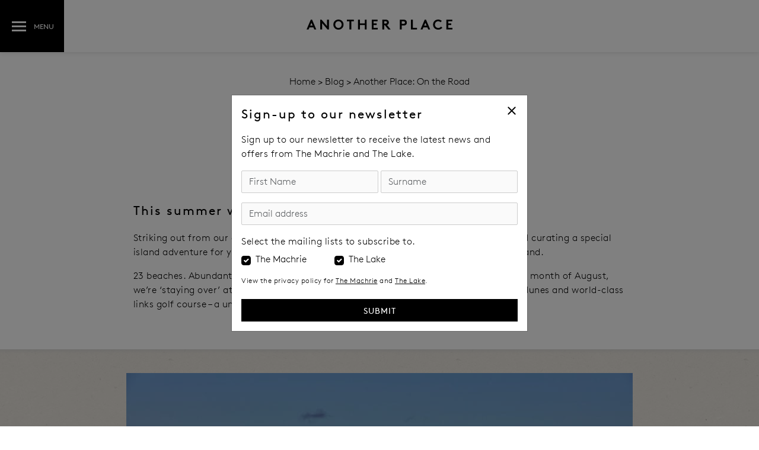

--- FILE ---
content_type: text/html; charset=UTF-8
request_url: https://another.place/blog/on-the-road
body_size: 7712
content:
<!doctype html>
<html lang="en">
    <head>
        <meta charset="utf-8">
        <meta name="viewport" content="width=device-width, initial-scale=1">
                <link rel="canonical" href="https://another.place/blog/on-the-road" />

        <meta http-equiv="X-UA-Compatible" content="IE=edge" />
        <link rel="icon" type="image/png" href="[data-uri]">
    <link rel="shortcut icon" href="[data-uri]" type="image/png">

        <!-- OG/Cards -->
        <meta property="og:url" content="https://another.place/blog/on-the-road" />
        <meta property="og:type" content="website" />
        <meta property="og:title" content="Another Place: On the Road " />
        <meta property="og:description" content="We&#039;re on the road this August, hosting a unique island experience on Islay at The Machrie." />
                    <meta property="og:image" content="https://another.place/storage/blog/archive/a3bb03cd-51b6-4a3b-a939-772ddd674012.jpg" />
        
        <!-- CSRF Token -->
        <meta name="csrf-token" content="qmZaX22Nl1pVNCgUn6y85xq2feq4hB9xqbu7JwZ8">
                <title>Another Place: On the Road | Another Place</title>
        <meta name="description" content="We&#039;re on the road this August, hosting a unique island experience on Islay at The Machrie.">

        <!-- Sentry -->
        <!-- <script src="https://js.sentry-cdn.com/2893919f86c7e0991b36e2ac8241e04d.min.js" crossorigin="anonymous"></script> -->
        
        <!-- Google Tag Manager -->
        <script>(function(w,d,s,l,i){w[l]=w[l]||[];w[l].push({'gtm.start':
        new Date().getTime(),event:'gtm.js'});var f=d.getElementsByTagName(s)[0],
        j=d.createElement(s),dl=l!='dataLayer'?'&l='+l:'';j.async=true;j.src=
        'https://www.googletagmanager.com/gtm.js?id='+i+dl;f.parentNode.insertBefore(j,f);
        })(window,document,'script','dataLayer','GTM-TWWN8J');</script>
        <!-- End Google Tag Manager -->

        <!-- Data layer -->
        <script>window.dataLayer = window.dataLayer || [];</script>

        <!-- reCaptcha -->
        <script src="https://www.google.com/recaptcha/api.js?render=6LfYFRMpAAAAAFCFi0M1_3RCGdqkvjdV99MYHfa0"></script>

        <script src="https://kit.fontawesome.com/93062eee55.js" crossorigin="anonymous"></script>

        <!-- CSS and JS -->
        <link rel="preload" as="style" href="https://another.place/build/assets/app-6a9f4811.css" /><link rel="modulepreload" href="https://another.place/build/assets/app-a14d37b2.js" /><link rel="stylesheet" href="https://another.place/build/assets/app-6a9f4811.css" /><script type="module" src="https://another.place/build/assets/app-a14d37b2.js"></script>
            </head>
                                                        <body class="ap no-hero">
        <!-- Google Tag Manager (noscript) -->
        <noscript><iframe src="https://www.googletagmanager.com/ns.html?id=GTM-TWWN8J"
        height="0" width="0" style="display:none;visibility:hidden"></iframe></noscript>
        <!-- End Google Tag Manager (noscript) -->

        <!-- Global Booking System Object -->
        <script>
            window.RS = {"env":"production","SystemState":null,"Configuration":null,"isLoggedIn":null,"FolioBalance":null,"FolioItems":null,"WebFolioRemainingTimeoutMinutes":null,"SessionId":null,"WebFolioId":null,"CustomerId":null,"CustomerCode":null,"VIPLevel":null,"WebFolioCustomerId":null,"CustomerGUID":null,"FirstName":null,"LastName":null,"EmailAddress":null,"tempSpaCustomerId":null,"tempLoggedIn":null,"isClubCustomer":null,"AccountId":null,"client_ip":"18.119.159.195","restaurants":[{"title":"Rampsbeck Restaurant","intro":"Our three-course menu is inspired by the region\u2019s produce \u2013 dishes that showcase heritage ingredients and flavours that occur naturally within the landscape, with contemporary flare.","resdiary_name":"TheLake","archive_img":"the-lake\/restaurants\/90530bd7-4a7b-4d72-abeb-8b93d2cdc379.jpg","copy":"<p><a target=\"_self\" href=\"\/the-lake\/menus\/rampsbeck-dinner-menu\" tt-mode=\"url\" class=\"btn\">View menus<\/a><\/p><p><a target=\"_self\" href=\"\/the-lake\/menus\/rampsbeck-children-menu\/\" tt-mode=\"url\">Children's menu<\/a> available. <br>Rampsbeck is not dog-friendly.<\/p>","gallery":[{"img":"archive\/sections\/twin-image\/dbd7c9c3-e316-42a1-8d72-77ec141ca066.jpg","img_alt":"Chard-cured Mackerel"},{"img_1":"archive\/sections\/twin-image\/803d4e6f-1433-434c-8708-b4891693a58d.jpg","img_2":"archive\/sections\/twin-image\/cc6fb4e8-bb10-4012-8637-629271d2b4eb.jpg","img_1_alt":"Banana Split","img_2_alt":"Ramspbeck restaurant"},{"img":"archive\/sections\/twin-image\/e9dfc89b-b147-4422-a9f8-25ff9ed6d7a0.jpg","img_alt":"Serloin"}]},{"title":"The Living Space","intro":"Fresh, bold and distinctive flavours \u2013 sharing platters, rice bowls, curries, burgers, steak frites and interesting salads.","resdiary_name":"LivingSpaceTheLake","archive_img":"the-lake\/restaurants\/3ca7e72f-8a67-48df-bd0c-26058b2584fa.jpg","copy":"<p><a target=\"_self\" href=\"https:\/\/another.place\/menus\" tt-mode=\"url\" class=\"btn\">View the menu<\/a><\/p><p>The bar serves all the usual suspects, including Champagne, wine, coffee, seasonal cocktails and our favourite range of gins. The bright, comfortable space has doors onto the terrace.<\/p><p>The Living Space is dog friendly.<br>Walk-in for lunch.<br>Book online for an evening table.<\/p>","gallery":[{"img":"archive\/sections\/twin-image\/89a79cf0-0a12-4d1d-8468-d510915f6e54.jpg","img_alt":"Harissa Aubergene"},{"img_1":"archive\/sections\/twin-image\/2fbf3c9f-9d73-4526-ab90-6313fd7892db.jpg","img_2":"archive\/sections\/twin-image\/a77df4b0-7240-4cd0-9d54-82ae51afaef2.jpg","img_1_alt":"The Living Space restaurant with views of the fells at Another Place, The Lake ","img_2_alt":"Origin coffee espresso martini"},{"img":"archive\/sections\/twin-image\/7e0202b0-bcc4-47ac-b006-c9898fb64919.jpg","img_alt":"Chicken Reuben"}]},{"title":"The Glasshouse","intro":"The Victorian-style Glasshouse is the closest building to the water\u2019s edge. Neatly positioned next to the vegetable and herb garden with an outside terrace and panoramic views of the lake.","resdiary_name":null,"archive_img":"the-lake\/restaurants\/6bfd791f-cac3-4e2f-8d21-9eb14280f5d5.jpg","copy":"<p><a target=\"_self\" href=\"https:\/\/another.place\/menus\/the-glasshouse\/\" tt-mode=\"url\" class=\"btn btn-primary\">View the menu<\/a><\/p><p>\u201c<em>Clear walls dissolve into a kitchen garden, wildflower meadows and the water itself\u2026<\/em>\u201d \u2013 Hattie Garlick, The Telegraph<\/p><p style=\"text-align: start\">Part of \u2018Outside\u2019: our naturally inspiring new rooms and spaces within the grounds of Another Place, the Victorian-style Glasshouse takes you closer to the wild.<\/p><p style=\"text-align: start\">Here, big skies, panoramic lake views and woodfired pizza are the order of the day.<\/p><p style=\"text-align: start\">Near the lakeshore, between the Jubilee orchard and the vegetable and herb garden, the Glasshouse hosts everything from feast nights, to yoga classes and swim camps, to creative workshops.<\/p><h2 style=\"text-align: start\">The Victorian-style Glasshouse is the closest building to the water\u2019s edge.<\/h2><p style=\"text-align: start\">Wander through the gardens to the Glasshouse for coffee and cocktails \u2013 or choose from our pizza menu.<\/p><p style=\"text-align: start\">A terrace outside under the shade of the oak tree makes the most of the lake and fell views in warm weather, and there\u2019s plenty of seating inside for cooler days.<\/p><p>Bookings are not required.<br>The Glasshouse is dog friendly.<br>Also available for private hire and community gatherings on Tuesdays and Wednesdays.<\/p>","gallery":[{"img":"archive\/sections\/twin-image\/6d69179c-3086-4b9b-82b7-85781e18c4a4.jpg","img_alt":"Glasshouse view"},{"img_1":"archive\/sections\/twin-image\/50e468a8-af12-466a-b34c-828c276e88f1.jpg","img_2":"archive\/sections\/twin-image\/f23bd84d-f556-4e30-93dd-b5fd9b312f42.jpg","img_1_alt":"Glasshouse drink","img_2_alt":"Glasshouse pizza"}]},{"title":"The Brackenrigg Inn","intro":"After a day walking in the fells come back inside to a roaring fire, good ale and a warm welcome. The Brackenrigg Inn restaurant is a short distance from Another Place.","resdiary_name":"BrackenriggInn","archive_img":"the-lake\/restaurants\/e5183868-94f9-4f9c-98cd-64fb3e5e3cc4.jpg","copy":"<p><a target=\"_self\" href=\"\/the-lake\/menus\" tt-mode=\"url\" class=\"btn\">View the menu<\/a><\/p><p>The Brackenrigg\u2019s menu heroes Cumbria\u2019s local producers and passion for provenance \u2013 from meat and vegetables to cheese and fish. Whether it\u2019s Cumberland sausage, locally caught trout and sticky toffee pudding, or reimagined traditional foods inspired by the seasons.<\/p><p>The Brackenrigg Inn is dog friendly.<\/p><p><a target=\"_self\" href=\"https:\/\/another.place\/the-brackenrigg-inn\" tt-mode=\"url\" class=\"btn\">Find out more<\/a><\/p>","gallery":[{"img":"archive\/sections\/twin-image\/a4204495-714a-4af8-bae7-069f70ac831f.jpg","img_alt":"The Brackenrigg Inn "},{"img_1":"archive\/sections\/twin-image\/6cfc2ce6-8147-40aa-9877-432cb1d1a1af.jpg","img_2":"archive\/sections\/twin-image\/1d3450e3-0299-4c56-a5d7-ef4d36fb27c7.jpg","img_1_alt":"Pub in The Brackenrigg Inn","img_2_alt":"The Pub"}]},{"title":"18 Restaurant & Bar","intro":"A relaxed and informal dining experience with contemporary flair. Open for breakfast, lunch, afternoon tea and dinner for guests and visitors. \r\n\r\nAwarded 4* Silver by the AA alongside a Rosette for culinary excellence.\r\n\r\nAnother Place, The Machrie is currently closed. We are giving our championship links and team a well-earned rest until 13 February 2026.","resdiary_name":"Restaurant18","archive_img":"the-machrie\/restaurants\/8ad7938b-edc3-4f1c-99f9-a53b41190732.jpg","copy":"<p><a target=\"_self\" class=\"btn\" href=\"\/the-machrie\/food-drink\/18-restaurant-bar\/menus\" tt-mode=\"url\" title=\"18 Restaurant &amp; Bar menu\">Sample menus<\/a><\/p><p><a target=\"_self\" class=\"btn\" href=\"https:\/\/book.rguest.eu\/onecart\/seat\/restaurantsList\/10278\/TheMachrie\" tt-mode=\"url\" title=\"Book dining at The Machrie 18 Restaurant &amp; Bar\">Book a table<\/a><\/p><p>Start with a drink by our roaring log fires or on the outdoor terrace overlooking the 18th green: the perfect spot to gaze out to sea at endless sunsets. Our menus celebrate the best of Scottish produce. Across land, sea and air, Islay is brimming with fresh ingredients, from Loch Gruinart oysters and Ardtalla Venison, to kitchen garden vegetables and herbs, and we source locally from small-scale farmers and artisan businesses wherever we can.<\/p><p>18 Restaurant &amp; Bar isn\u2019t dog friendly, but we can set up a dining table in the stag lounge for you.<\/p>","gallery":[{"img":"archive\/sections\/twin-image\/28bf9e3d-f756-40d2-a4cc-cdbf8db6abc4.jpg","img_alt":"18 restaurant and bar"},{"img_1":"archive\/sections\/twin-image\/75f14301-6e5a-4d8e-9bb9-1ef083f561f5.jpg","img_2":"archive\/sections\/twin-image\/fb4551fb-d881-4167-bb9d-40523acc1aa8.jpg","img_1_alt":"Oysters","img_2_alt":"Pork belly and scallops"},{"img":"archive\/sections\/twin-image\/5f0f6edf-84e2-4b9b-8044-5000cb3ce059.jpg","img_alt":"18 Restaurant & Bar area"}]}]};
        </script>
        
        <div id="app">
                            <div id="quick-book">
    <div class="overlay">&nbsp;</div>
    <div class="qb-sideout">
        <div class="qb-header">
            <span class="close qb-close"></span>
        </div>
        <div class="rate-calendar">
                            <sidebar-calendar 
                    :vault="vault" 
                    location=""
                    :agrate="[&quot;BB&quot;]"
                    app="" 
                    tenant="" 
                    property=""
                ></sidebar-calendar>
                    </div>
    </div>
</div>                        <div class="fixed-header">
                <div class="fullscreen-nav">
    <div class="menu-group">
        <div class="slideout-menu">
            <div class="toolbar clearfix">
                <a href="/" class="menu-logo">
                    <div class="icon icon-ap-favicon"></div>
                </a>
                            </div>
            <div class="menu-container">
                        <nav id="cssmenu">
    <ul>
                                <li class=" logo-item">
            <a href="/" target="">
                
                                                        <img src="/img/ap-logo.svg" alt="Another Place Logo">
                                                                </a>
                        <ul class="sub-nav">
                            </ul>
                    </li>
                                    <li class=" hide-main-nav">
            <a href="/about-us" target="">
                
                                <span>About us</span>
                                            </a>
                        <ul class="sub-nav">
                            </ul>
                    </li>
                                    <li class="has-sub hide-main-nav">
            <a href="/impact" target="_parent">
                
                                <span>Impact</span>
                                                <span class="holder"></span>
                            </a>
                        <ul class="sub-nav">
                                <li class="hide-main-nav">
                    <a href="/impact" target="">
                        Our impact
                    </a>
                </li>
                                <li class="hide-main-nav">
                    <a href="/impact/circularity" target="">
                        Circularity
                    </a>
                </li>
                                <li class="hide-main-nav">
                    <a href="/impact/conservation" target="">
                        Conservation
                    </a>
                </li>
                                <li class="hide-main-nav">
                    <a href="/impact/community" target="">
                        Community
                    </a>
                </li>
                            </ul>
                    </li>
                                    <li class=" hide-main-nav">
            <a href="/blog" target="">
                
                                <span>Blog</span>
                                            </a>
                        <ul class="sub-nav">
                            </ul>
                    </li>
                                    <li class=" hide-main-nav">
            <a href="https://anotherplace.ourstory.harri.com/" target="">
                
                                <span>Careers</span>
                                            </a>
                        <ul class="sub-nav">
                            </ul>
                    </li>
                            
            </ul>
</nav>            </div>
            <div id="socialshare">
                <div class="socials clearfix">
                                    </div>
            </div>
            <div class="places">
                        </div>
        </div>
        <div class="slideout-menu-toggle open">
            <button class="c-hamburger c-hamburger--htx is-active">
                <span>toggle menu</span>
            </button>
            <span class="menu-wording">Menu</span>
        </div>
    </div>
</div>
                                                    
                
                                    <header>    
    <div class="row">
        <div class="col-2 col-md-3 col-lg-2 header_l">
            
            <div class="slideout-menu-toggle">
                <button class="c-hamburger c-hamburger--htx">
                    <span>toggle menu</span>
                </button>
                <span class="menu-wording">Menu</span>
            </div>
                    </div>

        <div class="col">
                        <nav id="cssmenu">
    <ul>
                                <li class=" logo-item">
            <a href="/" target="">
                
                                                        <img src="/img/ap-logo.svg" alt="Another Place Logo">
                                                                </a>
                        <ul class="sub-nav">
                            </ul>
                    </li>
                                    <li class=" hide-main-nav">
            <a href="/about-us" target="">
                
                                <span>About us</span>
                                            </a>
                        <ul class="sub-nav">
                            </ul>
                    </li>
                                    <li class="has-sub hide-main-nav">
            <a href="/impact" target="_parent">
                
                                <span>Impact</span>
                                                <span class="holder"></span>
                            </a>
                        <ul class="sub-nav">
                                <li class="hide-main-nav">
                    <a href="/impact" target="">
                        Our impact
                    </a>
                </li>
                                <li class="hide-main-nav">
                    <a href="/impact/circularity" target="">
                        Circularity
                    </a>
                </li>
                                <li class="hide-main-nav">
                    <a href="/impact/conservation" target="">
                        Conservation
                    </a>
                </li>
                                <li class="hide-main-nav">
                    <a href="/impact/community" target="">
                        Community
                    </a>
                </li>
                            </ul>
                    </li>
                                    <li class=" hide-main-nav">
            <a href="/blog" target="">
                
                                <span>Blog</span>
                                            </a>
                        <ul class="sub-nav">
                            </ul>
                    </li>
                                    <li class=" hide-main-nav">
            <a href="https://anotherplace.ourstory.harri.com/" target="">
                
                                <span>Careers</span>
                                            </a>
                        <ul class="sub-nav">
                            </ul>
                    </li>
                            
            </ul>
</nav>        </div>

        <div class="col-2 col-md-3 col-lg-2 header_r">
            <div class="d-flex justify-content-end">
                                            </div>
        </div>
    </div>
</header>                            </div>
            
            <main class="content">
                <div class="blog-single">
    <div class="container">
        <div class="row justify-content-center">
            <div class="col-sm-9">
                <div class="blog-breadcrumbs">
                    <a href="/">Home</a> &gt; <a href="/blog/">Blog</a> &gt; <span class="colour-brand">Another Place: On the Road</span></span>
                </div>
                <div class="dropdown text-center mb-4">
                    <button class="btn btn-outline btn-small dropdown-toggle" id="cat-dropdown" type="button" data-bs-toggle="dropdown" aria-expanded="false">
                        Categories
                    </button>
                    <div class="dropdown-menu dropdown-menu-centre" aria-labelledby="cat-dropdown">
                                                <a href="/blog/category/food-drink" class="dropdown-item">Food &amp; Drink</a>
                                                <a href="/blog/category/outdoors" class="dropdown-item">Wild Outdoors</a>
                                                <a href="/blog/category/golf" class="dropdown-item">Golf</a>
                                                <a href="/blog/category/design-sustainability" class="dropdown-item">Design &amp; Sustainability</a>
                                                <a href="/blog/category/arts-culture" class="dropdown-item">Arts &amp; Culture</a>
                                                <a href="/blog/category/people-community" class="dropdown-item">People &amp; Community</a>
                                            </div>
                </div>
                <h1>Another Place: On the Road</h1>
            </div>
        </div>
    </div>

                    <section class="section-copy   mt-5"
        >
    <div class="container">
        <div class="row ">
            <div class="col ">
                <div class="section-copy__container ">
                    <h2>This summer we’re heading to Scotland…</h2><p>Striking out from our original home on Ullswater, this summer, we’re heading north and curating a special island adventure for you at <a target="_self" href="https://themachrie.com/" tt-mode="url">The Machrie on Islay</a> – “the Queen of the Hebrides” – in Scotland.</p><p>23 beaches. Abundant wildlife. Nine whisky distilleries. Endless summer twilight. For the month of August, we’re ‘staying over’ at The Machrie hotel – which sits above a seven-mile beach, rolling dunes and world-class links golf course – a unique experience in Islay’s extraordinary natural landscape.</p>
                </div>
            </div>
        </div>
    </div>
</section>                            <section class="section-blog-image  blog-img-default-bg mt-5"
        >
    <div class="container">
        <div class="row">
            <div class="col-lg-12 text-center">
                                <img src="/storage/blog/blog-image/44a1092d-504c-42d3-839f-a24884243956.jpg" alt="image of a building in a natural landscape" class="img-fluid">
                                 
            </div>
        </div>
    </div>
</section>                            <section class="section-copy   mt-5"
        >
    <div class="container">
        <div class="row ">
            <div class="col ">
                <div class="section-copy__container ">
                    <h3>A full itinerary</h3><p>For the month of August we’re launching a unique three-night, four-day stay on Islay, including two nights’ dinner in the 18 Restaurant &amp; Bar. Fatbike hire and a wildlife boat trip is all part of the experience exploring Islay.</p>
                </div>
            </div>
        </div>
    </div>
</section>                            <section class="section-blog-image  blog-img-default-bg mt-5"
        >
    <div class="container">
        <div class="row">
            <div class="col-lg-12 text-center">
                                <img src="/storage/blog/blog-image/0ba25dba-8f26-4fbb-b82d-6aa76f4cfe46.jpg" alt="Image of a sea side landscape" class="img-fluid">
                                 
            </div>
        </div>
    </div>
</section>                            <section class="section-copy   mt-5"
        >
    <div class="container">
        <div class="row ">
            <div class="col ">
                <div class="section-copy__container ">
                    <h3 style="text-align: start">Islay’s great outdoors</h3><p style="text-align: start">Drawing on The Machrie’s local knowledge, we’re working with the Islay community to create individual itineraries that encourage you to make the most of the island’s great outdoors.</p><ul><li><p>Cycle ‘Big Strand’ beach</p></li><li><p>Sunset wildlife boat trips</p></li><li><p>Famous distilleries and whisky tasting</p></li><li><p>Tuk-tuk island exploration</p></li><li><p>Golf tuition</p></li><li><p>Cocktails and hare spotting from the dunes deck</p></li><li><p>Coast path hiking</p></li><li><p>Extensive hotel art collection</p></li></ul><p style="text-align: start">Endless opportunities to wild swim, stargaze, toast marshmallows and sip fireside cocktails on the beach, everything you’d expect at Another Place, The Lake.</p>
                </div>
            </div>
        </div>
    </div>
</section>                            <section class="section-blog-image  blog-img-default-bg mt-5"
        >
    <div class="container">
        <div class="row">
            <div class="col-lg-12 text-center">
                                <img src="/storage/blog/blog-image/a72f17fc-3c74-4dea-b49a-26ddaf607159.jpg" alt="Image of two cyclists " class="img-fluid">
                                 
            </div>
        </div>
    </div>
</section>                            <section class="section-copy   mt-5"
        >
    <div class="container">
        <div class="row ">
            <div class="col ">
                <div class="section-copy__container ">
                    <h3 style="text-align: start">The Machrie on Islay</h3><p style="text-align: start">Islay is just a 25-minute flight from Glasgow airport, although the ‘slow travel’ option by road to Kennacraig through Loch Lomond National Park, and that first glimpse of Islay from the ferry, is recommended for the impressive scenery.</p><p style="text-align: start">With its remote and elemental setting, beautiful interiors, and focus on local food and sustainability, The Machrie and Another Place are kindred spirits.</p>
                </div>
            </div>
        </div>
    </div>
</section>                            <section class="section-blog-image  blog-img-default-bg mt-5"
        >
    <div class="container">
        <div class="row">
            <div class="col-lg-12 text-center">
                                <img src="/storage/blog/blog-image/0717207c-fbdd-403d-afa4-de8de5bf535f.jpg" alt="Image of a map" class="img-fluid">
                                 
            </div>
        </div>
    </div>
</section>            </div>

            </main>

                                                <div class="modal fade show" id="subscribeModal" tabindex="-1" aria-labelledby="subscribeModalLabel" aria-hidden="true">
                        <div class="modal-dialog modal-dialog-centered">
                            <div class="modal-content">
                                <div class="modal-body">
                                    <multi-subscribe></multi-subscribe>
                                </div>
                            </div>
                        </div>
                    </div>
                            
                            <footer class="footer-loc-99">
    <div class="container-fluid">
        <div class="row">
            <div class="col-lg-3">
                <div class="social-links">
                                    </div>
            </div>
            <div class="col-lg-6">
                <ul class="footer-nav">
                    
                                        <li><a href="#" onclick="CookieControl.open()">Manage cookies</a></li>
                </ul>
            </div>
        </div>
                <div class="row">
            <div class="col-12 mb-4">
                                <div class="footer-copy">&copy; 2026 Copyright Another Place Ltd - Company no. 09531213 and VAT no. GB 216 9612 04</div>
                            </div>
        </div>
    </div>
    </footer>            
        </div>

                
        <!-- scripts -->
                <script>
            /**
             * Recaptcha
             */
            window.getRecaptchaToken = function () {
                return new Promise(function(resolve, reject) {
                    grecaptcha.ready(function() {
                        grecaptcha.execute("6LfYFRMpAAAAAFCFi0M1_3RCGdqkvjdV99MYHfa0", {action: 'subscribe'}).then(function(token) {
                            resolve(token)
                        });
                    });
                });
            }
        </script>
            </body>
</html>


--- FILE ---
content_type: text/html; charset=utf-8
request_url: https://www.google.com/recaptcha/api2/anchor?ar=1&k=6LfYFRMpAAAAAFCFi0M1_3RCGdqkvjdV99MYHfa0&co=aHR0cHM6Ly9hbm90aGVyLnBsYWNlOjQ0Mw..&hl=en&v=9TiwnJFHeuIw_s0wSd3fiKfN&size=invisible&anchor-ms=20000&execute-ms=30000&cb=9jj0yltm32ss
body_size: 48296
content:
<!DOCTYPE HTML><html dir="ltr" lang="en"><head><meta http-equiv="Content-Type" content="text/html; charset=UTF-8">
<meta http-equiv="X-UA-Compatible" content="IE=edge">
<title>reCAPTCHA</title>
<style type="text/css">
/* cyrillic-ext */
@font-face {
  font-family: 'Roboto';
  font-style: normal;
  font-weight: 400;
  font-stretch: 100%;
  src: url(//fonts.gstatic.com/s/roboto/v48/KFO7CnqEu92Fr1ME7kSn66aGLdTylUAMa3GUBHMdazTgWw.woff2) format('woff2');
  unicode-range: U+0460-052F, U+1C80-1C8A, U+20B4, U+2DE0-2DFF, U+A640-A69F, U+FE2E-FE2F;
}
/* cyrillic */
@font-face {
  font-family: 'Roboto';
  font-style: normal;
  font-weight: 400;
  font-stretch: 100%;
  src: url(//fonts.gstatic.com/s/roboto/v48/KFO7CnqEu92Fr1ME7kSn66aGLdTylUAMa3iUBHMdazTgWw.woff2) format('woff2');
  unicode-range: U+0301, U+0400-045F, U+0490-0491, U+04B0-04B1, U+2116;
}
/* greek-ext */
@font-face {
  font-family: 'Roboto';
  font-style: normal;
  font-weight: 400;
  font-stretch: 100%;
  src: url(//fonts.gstatic.com/s/roboto/v48/KFO7CnqEu92Fr1ME7kSn66aGLdTylUAMa3CUBHMdazTgWw.woff2) format('woff2');
  unicode-range: U+1F00-1FFF;
}
/* greek */
@font-face {
  font-family: 'Roboto';
  font-style: normal;
  font-weight: 400;
  font-stretch: 100%;
  src: url(//fonts.gstatic.com/s/roboto/v48/KFO7CnqEu92Fr1ME7kSn66aGLdTylUAMa3-UBHMdazTgWw.woff2) format('woff2');
  unicode-range: U+0370-0377, U+037A-037F, U+0384-038A, U+038C, U+038E-03A1, U+03A3-03FF;
}
/* math */
@font-face {
  font-family: 'Roboto';
  font-style: normal;
  font-weight: 400;
  font-stretch: 100%;
  src: url(//fonts.gstatic.com/s/roboto/v48/KFO7CnqEu92Fr1ME7kSn66aGLdTylUAMawCUBHMdazTgWw.woff2) format('woff2');
  unicode-range: U+0302-0303, U+0305, U+0307-0308, U+0310, U+0312, U+0315, U+031A, U+0326-0327, U+032C, U+032F-0330, U+0332-0333, U+0338, U+033A, U+0346, U+034D, U+0391-03A1, U+03A3-03A9, U+03B1-03C9, U+03D1, U+03D5-03D6, U+03F0-03F1, U+03F4-03F5, U+2016-2017, U+2034-2038, U+203C, U+2040, U+2043, U+2047, U+2050, U+2057, U+205F, U+2070-2071, U+2074-208E, U+2090-209C, U+20D0-20DC, U+20E1, U+20E5-20EF, U+2100-2112, U+2114-2115, U+2117-2121, U+2123-214F, U+2190, U+2192, U+2194-21AE, U+21B0-21E5, U+21F1-21F2, U+21F4-2211, U+2213-2214, U+2216-22FF, U+2308-230B, U+2310, U+2319, U+231C-2321, U+2336-237A, U+237C, U+2395, U+239B-23B7, U+23D0, U+23DC-23E1, U+2474-2475, U+25AF, U+25B3, U+25B7, U+25BD, U+25C1, U+25CA, U+25CC, U+25FB, U+266D-266F, U+27C0-27FF, U+2900-2AFF, U+2B0E-2B11, U+2B30-2B4C, U+2BFE, U+3030, U+FF5B, U+FF5D, U+1D400-1D7FF, U+1EE00-1EEFF;
}
/* symbols */
@font-face {
  font-family: 'Roboto';
  font-style: normal;
  font-weight: 400;
  font-stretch: 100%;
  src: url(//fonts.gstatic.com/s/roboto/v48/KFO7CnqEu92Fr1ME7kSn66aGLdTylUAMaxKUBHMdazTgWw.woff2) format('woff2');
  unicode-range: U+0001-000C, U+000E-001F, U+007F-009F, U+20DD-20E0, U+20E2-20E4, U+2150-218F, U+2190, U+2192, U+2194-2199, U+21AF, U+21E6-21F0, U+21F3, U+2218-2219, U+2299, U+22C4-22C6, U+2300-243F, U+2440-244A, U+2460-24FF, U+25A0-27BF, U+2800-28FF, U+2921-2922, U+2981, U+29BF, U+29EB, U+2B00-2BFF, U+4DC0-4DFF, U+FFF9-FFFB, U+10140-1018E, U+10190-1019C, U+101A0, U+101D0-101FD, U+102E0-102FB, U+10E60-10E7E, U+1D2C0-1D2D3, U+1D2E0-1D37F, U+1F000-1F0FF, U+1F100-1F1AD, U+1F1E6-1F1FF, U+1F30D-1F30F, U+1F315, U+1F31C, U+1F31E, U+1F320-1F32C, U+1F336, U+1F378, U+1F37D, U+1F382, U+1F393-1F39F, U+1F3A7-1F3A8, U+1F3AC-1F3AF, U+1F3C2, U+1F3C4-1F3C6, U+1F3CA-1F3CE, U+1F3D4-1F3E0, U+1F3ED, U+1F3F1-1F3F3, U+1F3F5-1F3F7, U+1F408, U+1F415, U+1F41F, U+1F426, U+1F43F, U+1F441-1F442, U+1F444, U+1F446-1F449, U+1F44C-1F44E, U+1F453, U+1F46A, U+1F47D, U+1F4A3, U+1F4B0, U+1F4B3, U+1F4B9, U+1F4BB, U+1F4BF, U+1F4C8-1F4CB, U+1F4D6, U+1F4DA, U+1F4DF, U+1F4E3-1F4E6, U+1F4EA-1F4ED, U+1F4F7, U+1F4F9-1F4FB, U+1F4FD-1F4FE, U+1F503, U+1F507-1F50B, U+1F50D, U+1F512-1F513, U+1F53E-1F54A, U+1F54F-1F5FA, U+1F610, U+1F650-1F67F, U+1F687, U+1F68D, U+1F691, U+1F694, U+1F698, U+1F6AD, U+1F6B2, U+1F6B9-1F6BA, U+1F6BC, U+1F6C6-1F6CF, U+1F6D3-1F6D7, U+1F6E0-1F6EA, U+1F6F0-1F6F3, U+1F6F7-1F6FC, U+1F700-1F7FF, U+1F800-1F80B, U+1F810-1F847, U+1F850-1F859, U+1F860-1F887, U+1F890-1F8AD, U+1F8B0-1F8BB, U+1F8C0-1F8C1, U+1F900-1F90B, U+1F93B, U+1F946, U+1F984, U+1F996, U+1F9E9, U+1FA00-1FA6F, U+1FA70-1FA7C, U+1FA80-1FA89, U+1FA8F-1FAC6, U+1FACE-1FADC, U+1FADF-1FAE9, U+1FAF0-1FAF8, U+1FB00-1FBFF;
}
/* vietnamese */
@font-face {
  font-family: 'Roboto';
  font-style: normal;
  font-weight: 400;
  font-stretch: 100%;
  src: url(//fonts.gstatic.com/s/roboto/v48/KFO7CnqEu92Fr1ME7kSn66aGLdTylUAMa3OUBHMdazTgWw.woff2) format('woff2');
  unicode-range: U+0102-0103, U+0110-0111, U+0128-0129, U+0168-0169, U+01A0-01A1, U+01AF-01B0, U+0300-0301, U+0303-0304, U+0308-0309, U+0323, U+0329, U+1EA0-1EF9, U+20AB;
}
/* latin-ext */
@font-face {
  font-family: 'Roboto';
  font-style: normal;
  font-weight: 400;
  font-stretch: 100%;
  src: url(//fonts.gstatic.com/s/roboto/v48/KFO7CnqEu92Fr1ME7kSn66aGLdTylUAMa3KUBHMdazTgWw.woff2) format('woff2');
  unicode-range: U+0100-02BA, U+02BD-02C5, U+02C7-02CC, U+02CE-02D7, U+02DD-02FF, U+0304, U+0308, U+0329, U+1D00-1DBF, U+1E00-1E9F, U+1EF2-1EFF, U+2020, U+20A0-20AB, U+20AD-20C0, U+2113, U+2C60-2C7F, U+A720-A7FF;
}
/* latin */
@font-face {
  font-family: 'Roboto';
  font-style: normal;
  font-weight: 400;
  font-stretch: 100%;
  src: url(//fonts.gstatic.com/s/roboto/v48/KFO7CnqEu92Fr1ME7kSn66aGLdTylUAMa3yUBHMdazQ.woff2) format('woff2');
  unicode-range: U+0000-00FF, U+0131, U+0152-0153, U+02BB-02BC, U+02C6, U+02DA, U+02DC, U+0304, U+0308, U+0329, U+2000-206F, U+20AC, U+2122, U+2191, U+2193, U+2212, U+2215, U+FEFF, U+FFFD;
}
/* cyrillic-ext */
@font-face {
  font-family: 'Roboto';
  font-style: normal;
  font-weight: 500;
  font-stretch: 100%;
  src: url(//fonts.gstatic.com/s/roboto/v48/KFO7CnqEu92Fr1ME7kSn66aGLdTylUAMa3GUBHMdazTgWw.woff2) format('woff2');
  unicode-range: U+0460-052F, U+1C80-1C8A, U+20B4, U+2DE0-2DFF, U+A640-A69F, U+FE2E-FE2F;
}
/* cyrillic */
@font-face {
  font-family: 'Roboto';
  font-style: normal;
  font-weight: 500;
  font-stretch: 100%;
  src: url(//fonts.gstatic.com/s/roboto/v48/KFO7CnqEu92Fr1ME7kSn66aGLdTylUAMa3iUBHMdazTgWw.woff2) format('woff2');
  unicode-range: U+0301, U+0400-045F, U+0490-0491, U+04B0-04B1, U+2116;
}
/* greek-ext */
@font-face {
  font-family: 'Roboto';
  font-style: normal;
  font-weight: 500;
  font-stretch: 100%;
  src: url(//fonts.gstatic.com/s/roboto/v48/KFO7CnqEu92Fr1ME7kSn66aGLdTylUAMa3CUBHMdazTgWw.woff2) format('woff2');
  unicode-range: U+1F00-1FFF;
}
/* greek */
@font-face {
  font-family: 'Roboto';
  font-style: normal;
  font-weight: 500;
  font-stretch: 100%;
  src: url(//fonts.gstatic.com/s/roboto/v48/KFO7CnqEu92Fr1ME7kSn66aGLdTylUAMa3-UBHMdazTgWw.woff2) format('woff2');
  unicode-range: U+0370-0377, U+037A-037F, U+0384-038A, U+038C, U+038E-03A1, U+03A3-03FF;
}
/* math */
@font-face {
  font-family: 'Roboto';
  font-style: normal;
  font-weight: 500;
  font-stretch: 100%;
  src: url(//fonts.gstatic.com/s/roboto/v48/KFO7CnqEu92Fr1ME7kSn66aGLdTylUAMawCUBHMdazTgWw.woff2) format('woff2');
  unicode-range: U+0302-0303, U+0305, U+0307-0308, U+0310, U+0312, U+0315, U+031A, U+0326-0327, U+032C, U+032F-0330, U+0332-0333, U+0338, U+033A, U+0346, U+034D, U+0391-03A1, U+03A3-03A9, U+03B1-03C9, U+03D1, U+03D5-03D6, U+03F0-03F1, U+03F4-03F5, U+2016-2017, U+2034-2038, U+203C, U+2040, U+2043, U+2047, U+2050, U+2057, U+205F, U+2070-2071, U+2074-208E, U+2090-209C, U+20D0-20DC, U+20E1, U+20E5-20EF, U+2100-2112, U+2114-2115, U+2117-2121, U+2123-214F, U+2190, U+2192, U+2194-21AE, U+21B0-21E5, U+21F1-21F2, U+21F4-2211, U+2213-2214, U+2216-22FF, U+2308-230B, U+2310, U+2319, U+231C-2321, U+2336-237A, U+237C, U+2395, U+239B-23B7, U+23D0, U+23DC-23E1, U+2474-2475, U+25AF, U+25B3, U+25B7, U+25BD, U+25C1, U+25CA, U+25CC, U+25FB, U+266D-266F, U+27C0-27FF, U+2900-2AFF, U+2B0E-2B11, U+2B30-2B4C, U+2BFE, U+3030, U+FF5B, U+FF5D, U+1D400-1D7FF, U+1EE00-1EEFF;
}
/* symbols */
@font-face {
  font-family: 'Roboto';
  font-style: normal;
  font-weight: 500;
  font-stretch: 100%;
  src: url(//fonts.gstatic.com/s/roboto/v48/KFO7CnqEu92Fr1ME7kSn66aGLdTylUAMaxKUBHMdazTgWw.woff2) format('woff2');
  unicode-range: U+0001-000C, U+000E-001F, U+007F-009F, U+20DD-20E0, U+20E2-20E4, U+2150-218F, U+2190, U+2192, U+2194-2199, U+21AF, U+21E6-21F0, U+21F3, U+2218-2219, U+2299, U+22C4-22C6, U+2300-243F, U+2440-244A, U+2460-24FF, U+25A0-27BF, U+2800-28FF, U+2921-2922, U+2981, U+29BF, U+29EB, U+2B00-2BFF, U+4DC0-4DFF, U+FFF9-FFFB, U+10140-1018E, U+10190-1019C, U+101A0, U+101D0-101FD, U+102E0-102FB, U+10E60-10E7E, U+1D2C0-1D2D3, U+1D2E0-1D37F, U+1F000-1F0FF, U+1F100-1F1AD, U+1F1E6-1F1FF, U+1F30D-1F30F, U+1F315, U+1F31C, U+1F31E, U+1F320-1F32C, U+1F336, U+1F378, U+1F37D, U+1F382, U+1F393-1F39F, U+1F3A7-1F3A8, U+1F3AC-1F3AF, U+1F3C2, U+1F3C4-1F3C6, U+1F3CA-1F3CE, U+1F3D4-1F3E0, U+1F3ED, U+1F3F1-1F3F3, U+1F3F5-1F3F7, U+1F408, U+1F415, U+1F41F, U+1F426, U+1F43F, U+1F441-1F442, U+1F444, U+1F446-1F449, U+1F44C-1F44E, U+1F453, U+1F46A, U+1F47D, U+1F4A3, U+1F4B0, U+1F4B3, U+1F4B9, U+1F4BB, U+1F4BF, U+1F4C8-1F4CB, U+1F4D6, U+1F4DA, U+1F4DF, U+1F4E3-1F4E6, U+1F4EA-1F4ED, U+1F4F7, U+1F4F9-1F4FB, U+1F4FD-1F4FE, U+1F503, U+1F507-1F50B, U+1F50D, U+1F512-1F513, U+1F53E-1F54A, U+1F54F-1F5FA, U+1F610, U+1F650-1F67F, U+1F687, U+1F68D, U+1F691, U+1F694, U+1F698, U+1F6AD, U+1F6B2, U+1F6B9-1F6BA, U+1F6BC, U+1F6C6-1F6CF, U+1F6D3-1F6D7, U+1F6E0-1F6EA, U+1F6F0-1F6F3, U+1F6F7-1F6FC, U+1F700-1F7FF, U+1F800-1F80B, U+1F810-1F847, U+1F850-1F859, U+1F860-1F887, U+1F890-1F8AD, U+1F8B0-1F8BB, U+1F8C0-1F8C1, U+1F900-1F90B, U+1F93B, U+1F946, U+1F984, U+1F996, U+1F9E9, U+1FA00-1FA6F, U+1FA70-1FA7C, U+1FA80-1FA89, U+1FA8F-1FAC6, U+1FACE-1FADC, U+1FADF-1FAE9, U+1FAF0-1FAF8, U+1FB00-1FBFF;
}
/* vietnamese */
@font-face {
  font-family: 'Roboto';
  font-style: normal;
  font-weight: 500;
  font-stretch: 100%;
  src: url(//fonts.gstatic.com/s/roboto/v48/KFO7CnqEu92Fr1ME7kSn66aGLdTylUAMa3OUBHMdazTgWw.woff2) format('woff2');
  unicode-range: U+0102-0103, U+0110-0111, U+0128-0129, U+0168-0169, U+01A0-01A1, U+01AF-01B0, U+0300-0301, U+0303-0304, U+0308-0309, U+0323, U+0329, U+1EA0-1EF9, U+20AB;
}
/* latin-ext */
@font-face {
  font-family: 'Roboto';
  font-style: normal;
  font-weight: 500;
  font-stretch: 100%;
  src: url(//fonts.gstatic.com/s/roboto/v48/KFO7CnqEu92Fr1ME7kSn66aGLdTylUAMa3KUBHMdazTgWw.woff2) format('woff2');
  unicode-range: U+0100-02BA, U+02BD-02C5, U+02C7-02CC, U+02CE-02D7, U+02DD-02FF, U+0304, U+0308, U+0329, U+1D00-1DBF, U+1E00-1E9F, U+1EF2-1EFF, U+2020, U+20A0-20AB, U+20AD-20C0, U+2113, U+2C60-2C7F, U+A720-A7FF;
}
/* latin */
@font-face {
  font-family: 'Roboto';
  font-style: normal;
  font-weight: 500;
  font-stretch: 100%;
  src: url(//fonts.gstatic.com/s/roboto/v48/KFO7CnqEu92Fr1ME7kSn66aGLdTylUAMa3yUBHMdazQ.woff2) format('woff2');
  unicode-range: U+0000-00FF, U+0131, U+0152-0153, U+02BB-02BC, U+02C6, U+02DA, U+02DC, U+0304, U+0308, U+0329, U+2000-206F, U+20AC, U+2122, U+2191, U+2193, U+2212, U+2215, U+FEFF, U+FFFD;
}
/* cyrillic-ext */
@font-face {
  font-family: 'Roboto';
  font-style: normal;
  font-weight: 900;
  font-stretch: 100%;
  src: url(//fonts.gstatic.com/s/roboto/v48/KFO7CnqEu92Fr1ME7kSn66aGLdTylUAMa3GUBHMdazTgWw.woff2) format('woff2');
  unicode-range: U+0460-052F, U+1C80-1C8A, U+20B4, U+2DE0-2DFF, U+A640-A69F, U+FE2E-FE2F;
}
/* cyrillic */
@font-face {
  font-family: 'Roboto';
  font-style: normal;
  font-weight: 900;
  font-stretch: 100%;
  src: url(//fonts.gstatic.com/s/roboto/v48/KFO7CnqEu92Fr1ME7kSn66aGLdTylUAMa3iUBHMdazTgWw.woff2) format('woff2');
  unicode-range: U+0301, U+0400-045F, U+0490-0491, U+04B0-04B1, U+2116;
}
/* greek-ext */
@font-face {
  font-family: 'Roboto';
  font-style: normal;
  font-weight: 900;
  font-stretch: 100%;
  src: url(//fonts.gstatic.com/s/roboto/v48/KFO7CnqEu92Fr1ME7kSn66aGLdTylUAMa3CUBHMdazTgWw.woff2) format('woff2');
  unicode-range: U+1F00-1FFF;
}
/* greek */
@font-face {
  font-family: 'Roboto';
  font-style: normal;
  font-weight: 900;
  font-stretch: 100%;
  src: url(//fonts.gstatic.com/s/roboto/v48/KFO7CnqEu92Fr1ME7kSn66aGLdTylUAMa3-UBHMdazTgWw.woff2) format('woff2');
  unicode-range: U+0370-0377, U+037A-037F, U+0384-038A, U+038C, U+038E-03A1, U+03A3-03FF;
}
/* math */
@font-face {
  font-family: 'Roboto';
  font-style: normal;
  font-weight: 900;
  font-stretch: 100%;
  src: url(//fonts.gstatic.com/s/roboto/v48/KFO7CnqEu92Fr1ME7kSn66aGLdTylUAMawCUBHMdazTgWw.woff2) format('woff2');
  unicode-range: U+0302-0303, U+0305, U+0307-0308, U+0310, U+0312, U+0315, U+031A, U+0326-0327, U+032C, U+032F-0330, U+0332-0333, U+0338, U+033A, U+0346, U+034D, U+0391-03A1, U+03A3-03A9, U+03B1-03C9, U+03D1, U+03D5-03D6, U+03F0-03F1, U+03F4-03F5, U+2016-2017, U+2034-2038, U+203C, U+2040, U+2043, U+2047, U+2050, U+2057, U+205F, U+2070-2071, U+2074-208E, U+2090-209C, U+20D0-20DC, U+20E1, U+20E5-20EF, U+2100-2112, U+2114-2115, U+2117-2121, U+2123-214F, U+2190, U+2192, U+2194-21AE, U+21B0-21E5, U+21F1-21F2, U+21F4-2211, U+2213-2214, U+2216-22FF, U+2308-230B, U+2310, U+2319, U+231C-2321, U+2336-237A, U+237C, U+2395, U+239B-23B7, U+23D0, U+23DC-23E1, U+2474-2475, U+25AF, U+25B3, U+25B7, U+25BD, U+25C1, U+25CA, U+25CC, U+25FB, U+266D-266F, U+27C0-27FF, U+2900-2AFF, U+2B0E-2B11, U+2B30-2B4C, U+2BFE, U+3030, U+FF5B, U+FF5D, U+1D400-1D7FF, U+1EE00-1EEFF;
}
/* symbols */
@font-face {
  font-family: 'Roboto';
  font-style: normal;
  font-weight: 900;
  font-stretch: 100%;
  src: url(//fonts.gstatic.com/s/roboto/v48/KFO7CnqEu92Fr1ME7kSn66aGLdTylUAMaxKUBHMdazTgWw.woff2) format('woff2');
  unicode-range: U+0001-000C, U+000E-001F, U+007F-009F, U+20DD-20E0, U+20E2-20E4, U+2150-218F, U+2190, U+2192, U+2194-2199, U+21AF, U+21E6-21F0, U+21F3, U+2218-2219, U+2299, U+22C4-22C6, U+2300-243F, U+2440-244A, U+2460-24FF, U+25A0-27BF, U+2800-28FF, U+2921-2922, U+2981, U+29BF, U+29EB, U+2B00-2BFF, U+4DC0-4DFF, U+FFF9-FFFB, U+10140-1018E, U+10190-1019C, U+101A0, U+101D0-101FD, U+102E0-102FB, U+10E60-10E7E, U+1D2C0-1D2D3, U+1D2E0-1D37F, U+1F000-1F0FF, U+1F100-1F1AD, U+1F1E6-1F1FF, U+1F30D-1F30F, U+1F315, U+1F31C, U+1F31E, U+1F320-1F32C, U+1F336, U+1F378, U+1F37D, U+1F382, U+1F393-1F39F, U+1F3A7-1F3A8, U+1F3AC-1F3AF, U+1F3C2, U+1F3C4-1F3C6, U+1F3CA-1F3CE, U+1F3D4-1F3E0, U+1F3ED, U+1F3F1-1F3F3, U+1F3F5-1F3F7, U+1F408, U+1F415, U+1F41F, U+1F426, U+1F43F, U+1F441-1F442, U+1F444, U+1F446-1F449, U+1F44C-1F44E, U+1F453, U+1F46A, U+1F47D, U+1F4A3, U+1F4B0, U+1F4B3, U+1F4B9, U+1F4BB, U+1F4BF, U+1F4C8-1F4CB, U+1F4D6, U+1F4DA, U+1F4DF, U+1F4E3-1F4E6, U+1F4EA-1F4ED, U+1F4F7, U+1F4F9-1F4FB, U+1F4FD-1F4FE, U+1F503, U+1F507-1F50B, U+1F50D, U+1F512-1F513, U+1F53E-1F54A, U+1F54F-1F5FA, U+1F610, U+1F650-1F67F, U+1F687, U+1F68D, U+1F691, U+1F694, U+1F698, U+1F6AD, U+1F6B2, U+1F6B9-1F6BA, U+1F6BC, U+1F6C6-1F6CF, U+1F6D3-1F6D7, U+1F6E0-1F6EA, U+1F6F0-1F6F3, U+1F6F7-1F6FC, U+1F700-1F7FF, U+1F800-1F80B, U+1F810-1F847, U+1F850-1F859, U+1F860-1F887, U+1F890-1F8AD, U+1F8B0-1F8BB, U+1F8C0-1F8C1, U+1F900-1F90B, U+1F93B, U+1F946, U+1F984, U+1F996, U+1F9E9, U+1FA00-1FA6F, U+1FA70-1FA7C, U+1FA80-1FA89, U+1FA8F-1FAC6, U+1FACE-1FADC, U+1FADF-1FAE9, U+1FAF0-1FAF8, U+1FB00-1FBFF;
}
/* vietnamese */
@font-face {
  font-family: 'Roboto';
  font-style: normal;
  font-weight: 900;
  font-stretch: 100%;
  src: url(//fonts.gstatic.com/s/roboto/v48/KFO7CnqEu92Fr1ME7kSn66aGLdTylUAMa3OUBHMdazTgWw.woff2) format('woff2');
  unicode-range: U+0102-0103, U+0110-0111, U+0128-0129, U+0168-0169, U+01A0-01A1, U+01AF-01B0, U+0300-0301, U+0303-0304, U+0308-0309, U+0323, U+0329, U+1EA0-1EF9, U+20AB;
}
/* latin-ext */
@font-face {
  font-family: 'Roboto';
  font-style: normal;
  font-weight: 900;
  font-stretch: 100%;
  src: url(//fonts.gstatic.com/s/roboto/v48/KFO7CnqEu92Fr1ME7kSn66aGLdTylUAMa3KUBHMdazTgWw.woff2) format('woff2');
  unicode-range: U+0100-02BA, U+02BD-02C5, U+02C7-02CC, U+02CE-02D7, U+02DD-02FF, U+0304, U+0308, U+0329, U+1D00-1DBF, U+1E00-1E9F, U+1EF2-1EFF, U+2020, U+20A0-20AB, U+20AD-20C0, U+2113, U+2C60-2C7F, U+A720-A7FF;
}
/* latin */
@font-face {
  font-family: 'Roboto';
  font-style: normal;
  font-weight: 900;
  font-stretch: 100%;
  src: url(//fonts.gstatic.com/s/roboto/v48/KFO7CnqEu92Fr1ME7kSn66aGLdTylUAMa3yUBHMdazQ.woff2) format('woff2');
  unicode-range: U+0000-00FF, U+0131, U+0152-0153, U+02BB-02BC, U+02C6, U+02DA, U+02DC, U+0304, U+0308, U+0329, U+2000-206F, U+20AC, U+2122, U+2191, U+2193, U+2212, U+2215, U+FEFF, U+FFFD;
}

</style>
<link rel="stylesheet" type="text/css" href="https://www.gstatic.com/recaptcha/releases/9TiwnJFHeuIw_s0wSd3fiKfN/styles__ltr.css">
<script nonce="TkcYsGYQOLQFg3bqkqJPfg" type="text/javascript">window['__recaptcha_api'] = 'https://www.google.com/recaptcha/api2/';</script>
<script type="text/javascript" src="https://www.gstatic.com/recaptcha/releases/9TiwnJFHeuIw_s0wSd3fiKfN/recaptcha__en.js" nonce="TkcYsGYQOLQFg3bqkqJPfg">
      
    </script></head>
<body><div id="rc-anchor-alert" class="rc-anchor-alert"></div>
<input type="hidden" id="recaptcha-token" value="[base64]">
<script type="text/javascript" nonce="TkcYsGYQOLQFg3bqkqJPfg">
      recaptcha.anchor.Main.init("[\x22ainput\x22,[\x22bgdata\x22,\x22\x22,\[base64]/[base64]/bmV3IFpbdF0obVswXSk6Sz09Mj9uZXcgWlt0XShtWzBdLG1bMV0pOks9PTM/bmV3IFpbdF0obVswXSxtWzFdLG1bMl0pOks9PTQ/[base64]/[base64]/[base64]/[base64]/[base64]/[base64]/[base64]/[base64]/[base64]/[base64]/[base64]/[base64]/[base64]/[base64]\\u003d\\u003d\x22,\[base64]\\u003d\\u003d\x22,\x22wo5WIsKyw4Fqw5vDkHJ+w5tqQcKeRzx5wrTCrsO+YsOLwrwGJC4bGcK7GU/DnSBHwqrDpsOwN2jCkCLCg8OLDsKIfMK5TsOUwqzCnV4GwqUAwrPDmXDCgsOvNsO4wozDlcO9w7YWwpVXw4QjPhTCvMKqNcK5AcOTUkPDk0fDqMKuw6XDr1Igwr1Bw5vDqMOgwrZ2wp7CqsKcVcKMX8K/McK+Xm3DkXlTwpbDvUZlSSTCiMOCRm9RLsOfIMKSw69xTUvDucKyK8OjSCnDgVfCo8KNw5LCgWZhwrcbwrVAw5XDmxfCtMKRFTo6wqIRwrLDi8KWwo3Cn8O4wr5DwpTDksKNw7TDncK2wrvDnDXCl3BuNSgzwonDncObw704ZEQcfCLDnC0/K8Kvw5c0w5rDgsKIw4rDt8Oiw64Sw6MfAMOIwrUGw4d7M8O0wpzCv1PCicOSw7DDgsOfHsKESMOPwptNIMOXUsODQWXCgcKxw7vDvDjCvMK6wpMZwrTCmcKLwojCjmRqwqPDjMOtBMOWYcObOcOWOcOuw7FZwqXClMOcw4/[base64]/ClG4fwpHCp8KJwq3ClCvDr8Ofw7PDocO/[base64]/Cn8OdwrhBKcKcwqbDr8OdQMOKf8Kfwq3CgMKFwp7DpSxyw7XCmMKbWsKzesKoYcKhAWHCiWXDlsOmCcOBLDgdwo5RwqLCv0bDjUcPCMK6Fn7Cj14Rwro8L1bDuSnCpkXCkW/DvcO4w6rDi8OjwrTCuizDrXPDlMODwqRgIsK4w70dw7fCu2hLwpxaNBzDoFTDi8KjwrklNGbCsCXDucKwUUTDhFYAI20YwpcIA8OAwrrCi8OCWcKpIBJbZysRwr1+w5PCk8OdCmB3U8KSw607w75eSkAjKXXDncK3TCE/ejbDsMK1w5nDln7CqMOxXjVtPCXDr8OROh7CkMOYw7fCjCDDqQR3VcKAw7NfwpPDiCMgwoPDqXVWBcO4w4lPw4hvw5ZXR8K3VsKGKcOBQ8OiwqEswoQBw7cLd8KiNsONMcOPw7jCjcK0woTDvDZvw4/DiF0eC8OmfcKJZsKEWMK7LQ43bcO5w7rDucOVw4LCtMKxW1hwL8KQQ3V6wr/Du8KJwq3CoMKYJMO5GC19ZjENUktSTcOwUsKwwrrCsMOSwrkXw6LCgMOVw61NS8OoQMOiXMO2w5ACw6/ChMOUwozDqMOvwpFHImXCmH3Cs8OkfGTCl8K1w6XDvSbDkVbCocKgwqtBDMOZacOSw7TCqxPDqTNJwrjDlMKeXMKsw4XCosOpw4xOLMOFw4rDksOnAcKTwrJIQsK1di/Do8KAw4HCtmk8w7nDgcKlXmnDiSDDhcKXw41Bw4UmL8KBwo1Vf8OYQTnCrcKNIz3CnkbDngliTsOfUGLCkA/[base64]/w4AWBzI1TsKawpjDhsK1HMK3w6Nkw69Vw48EJsOzwq1xw6VHwoNlBMKWDXpdA8KMw749w77DnsOcw6lzw4DDqF/[base64]/Wh/DtMKHf8OKecK+w4Qtw5FdYS4DYsOZwqTDhQEuAsK8w5fChsOuwoHDghgcwrvCuUhlwp0Yw7dww4/DisOQwpsscsKdHVw/RzHCoQ1Tw69LIHJKw4zCvsKcw7jChFEAwoPDocKbIw/Ci8OYw5DDgMOfwoXCnFjDn8Kze8ODHcKfwpTCgMKDw4rCvMKFw6zCo8KkwrR+ZiI8woHDulfChRxlUcOIYsK1wpLCv8OWw6kZwrjCpcKvw7Ipb3ZvISZ2wr9lw73DtMOoSsKxNTvCuMKawp/Ds8OlLMOXTsOoIsKAQsKUeDvDti7CtS3Du3fCpMO1Hj7DqHzDucKNw451wpLDuUlSw7XDqcO/[base64]/CpsK2Fg/Cj8OsFQIawpcRPDpxw50EaWPCjTzDiT0zE8OwQMKXw4DDr17Cs8O8w5nDkn7DhW7DtUTCmcKww4xiw4xJGUk/PsKFwqnCqirCusOiwprCqjoMMktZQAPDhlALw6jDmwJbwrVUB1rCrsK2w4fDh8OOTnzCqi/[base64]/DnBR4wqjCoMK6U11jw5xpVMO9YcOkw4dZEsOCOWlLYXdlwqE/SgrCjSrCp8ONekvDvcOgwrjDmcKiCwUQw6LCsMOpw4/Cq3vCixwSSix1ZMKAB8OiCcOHW8KtwqIzwonCvcOQccKYVAHDozU4wpYdVcKuwqTDnsKVwpQIwrdtH2zClSbCnmDDiXDCkSVtwoxUJjkabSZuw5NIaMKMwqjCt2bCk8O1VX/DiSnCplPCjlFTdHA2RhENw5NgEcKQWcOhw5xxJXDCi8O5w5vDiwfCnMOWUkFhPyvDh8K3wqITw7c4wrLCtVRJScO5McKEaF/CilgIwo/DjsOIwpcSwqlkKsOYw7Bmw4skwpkQTsKqwq7CvMKdAcORLU3CkCpGworCmxLDjcK8w64LPMOaw6XCuSEIH3zDjT99NWTCnX1nw7PClsOawrZHFSlQLsOcwoHDocOoYMKxwoR6w7QpR8OQw74PQsKUIEl/BXNFw4nCk8O8wq7DtMOWbB0XwoUOfMK1TyLCpWzCpcKSwr4WJU45wplOw6R0R8OjGcK+w75+di98dS7Dl8OcWsOJJcKJHsODwqBjwoE7w5vCjcO6w686GUTCq8KIw7kvK03DtcOgw6PDisO+w7xow6ZWUgjCuC7CgwTCmsOqw7TCsRUaSMKWw5HDp1o7dy/[base64]/Ch0/Cj8KBXTHDh8OGbsOpw4jCh8OqwqotwqF/Z37DoMO5MSMewpnDiQrCrW7DiVQqTw5SwrfCp3Y/LUDCjkjDjsOMTT1jw4twExYKX8KmXcOEF17CpWPDqsOFw7ZlwqxJakJaw4Ikw77CmibCtn0yRcOJO1kTwpFCTsOdPsOrw4vCjzJQwp1Xw4bCo2LClXDDtMOIN1zDigXCiHFBw4IIQWvDosKuwpAKNMOGw6XDmFDCi0/CnjEpW8OLXMOCcsKNLz82QVEfwqduwrDDmRcLNcOtwr/DssKMwrgRTsOKG8Khw5Y+w6knNsK/wqrDrjLDhx/DscODeQjCqsKKGMKzwqrCijIbHF7CqQXClMO2w6VtFcO+NcKTwpFhw51RdmTCusOHJcKnBl5Wwr7DigBYw6RWeUrCrjZ2w4dWwpV7woQNFzvDnzPCt8KlwqHCo8Oiw6DCrl/ClsOvwo1hwotmw5QycMK9fsOXcMKXdgDCq8OMw5HCkTjCm8KkwpgAw4rCqHzDr8KRwqfDvcOywq/[base64]/CsRxHwqVvwrhAw5hpPAcrw73DjsKDSjHDkig0wr3Ckgh2dsKyw5zCiMKJw6RHw4RqfsOqBFHCnRbDokNkEMKswoshw4vDgGxAw5Bta8KJw6/CrsKSJgPDu190wrzCmGNkwpxHZEPDoAzCkcKiwofCgiTCrhHDlCtcVsK/wqzCuMK2w5vCrCMuw4PDuMOycHrCpsOww6bDscOcaClWwpTDiw5TGk8MwoHDpMOMwozDr3NYdyvDg0DDk8OAI8KLPiNPw5PDgcOmDsKcwrs6w7J7w53DknzCijo1ByzDpsK6esK0w6IQw5TDjnDDgmoUw43Co3XCucOVOQM/Gw9ha0fDl0xjwrDDjXLDscOLw5zDkTrDvcOVT8KOwqXCp8OFPcOXLCTDsio3Y8KxTETCtcOmZsKqKsKdw6fCrMKWwr4OwrfDpm3CtDdRXUxfb2LDoUXDv8O2QcOJw63CpsKRwr7CssO6wrBZcwE5EgYPbVkfS8Oxwp/CnAzDjUwcwqZkw5LDgsKAw5AdwrnCm8KWcSlfw7lSSsK1f3/DmsOPMMOoVHcWwqvDq1PDn8O9VnsFQsOQworDlwUVwoPDusO/[base64]/[base64]/CmU/DhGrDsUMmwojCqDXDhHoJAsO9LcK1wonCpAbDjifDi8KGwqEmwqZ0BMO8woAlw7Q5fcKLwqcJLMO7WkJAPMO4A8K7VT4cw6gbw6TDvsOcwr4/w6nCvTXDtV1HVTHDkCfDqMK5w6pZwrTDnCXCjSA8wpvCosKmw67CrQQMwo/DpF3CiMK9WcKwwqnDgsKHwqfDlU01wpp4wpPCscOCIsKHwqvDsQgyCi1CScKsw79tQyhywo1acMKTw6rCgsKoHzHDoMKcQ8KEBsOHKUMvw5PCosKsWirCu8KNaB/[base64]/BMKtw69PwqETTMO0BMOKJinDq8OGVEMBwqXCsm98M8OSw7bCqsOfw6TCtMK1w7hzw7sVwqJzwqN1w5DCllFpwrBXFx/[base64]/b8Opw4tRw5tlLmvDlDMZGVw5wqTDhVc1w7zDn8KSw4gQUXxTwrbCtcOgETXDnsODWsO9d3nCsUsOeADDucOre2FPY8K2F1DDrMKpGcKKegvDgnY/w7/[base64]/[base64]/[base64]/DjsKZw6/Cu8KreWbCv8KZRMKgw4cBW0p4JE7CqsKvw63DgsKFwpbCki1LAyByGjjDgMKwccO4CcKgw4TDpsKFwo4LTMKBY8ODw4TCmcOAwqzClHlOJ8KASQw8ZcOsw60YW8OAXcKNw7TDrsK4cxoqBWzCu8KyYsKUDRQ7WSjCh8O2KXAKJUslw551wpZcWMOywqYCwrjDti86Nz/CisKcw7MZwpc8KjE2w4fDgcKTNsKZCTDClsOqwovCosOzw4/[base64]/w7DDrVHCvxZswopqw4XCscOlYgxxHXBSQcOZRcKgQMKXw43CicOtwpEbwq0rQE7DkcOGe3Urw6fDqMKgdAYTQMKGInrCrGArw6VZKsO9wq5Qwp1LfydcUidhwrcJMMOOw5PDuTJMZyjCoMO5E2LCl8K3w59Ca0lNBH/CkEnCtMKTwp7Dj8KwBMOmw5ktw6fCicKePMOob8KoIX5yw6lyL8OYwrxNw77ChlnClMK2JMKJwo/Cnn7DpkDDu8KPflRgwqQ6WWDCs1zDtx3CvcKSHjkwwrjDukrCoMOAw7rDlcKPKwgMd8KYwrXCgCXDtsKALmRrw5sMwpjDg07DvhpBAcOnw73CsMOuMF/Dr8K5Qy7DoMOGTCPCrsOxR1nCukg6KMOsGsOEwpzDkMKZwpvCt3XDgsKJwpoMasO7wpFswqLCl3jClHLDqMK5ICLCjSzCscO1DmzDoMO1w7bCpU55IcOpIg3Do8KkfMO5csKZw6oYwodQwqfCksK/[base64]/w5HCtcOsSEAzSSPCjztKA8OQwp/Clj7DiCXCjRHCtMO2wq0xLzrCvmjDtsKzQ8Ogw7YYw5Imw7zCjcO+wp9ldjvCqCBsbAFSwpPDvMKlUMKKwpzDtjhHw7YoHCDDkMO/X8OnOsKnZMKDw5/[base64]/Dog8+wrk7w49Ow7kYw7JoYSfChkY6DMKHw4HCj8OVJMKZDQvCuHFtw79wwojDssKsThtcw5bDi8KpP2rDr8KCw6jCvk3DssKKwpgOGsKUw4kaeiPDr8KnwobDlSPDixrDk8OOJV7CgsOGeEnDo8Kiw6kKwp/CjhsGwr/CtW7DgzDDhsO1w53DiXE5w7rDpMKHwq/[base64]/CtcKGw7k3RMOULMKswrUqKsKew6rCilgOw6LDlj3DsTMWDgN0wpAwVMKzw7zDoQrDnMKlwobCjw8DG8ObfsKzCi/DvDnCthU+Lw3DpHplG8OkCwnDhMOCwqpTFHbCv2rDlnfCo8OxEMObCcKAw57DlcO2w782A2ZGwqvCq8OrL8OkIjofw40Bw43DshNCw4/DhMKQwqzClsOMw6hUI051E8OncsKew7PCj8KgJRfDisKOw68NV8KRwpFXw5xjw4jCqcO1IcK4O01LacKORzbClMOYDiV8w6o1wqBwZsOjasKlQDhlw5cew4rCk8K/egfCh8KxwrbDiXwgGcODQDMEAsO5SSLDk8OdJcKzaMOpck/CoyTCqMOiO1A+bAV2wq4nbQ5ow57CsibClRrDqSbCsgRCFMOvWVQDw5g2wq3DusKxwozDoMKMUxp/w6PDozR0w58GSBdzeh3CuzXCunDDrMOUwoIew7rDscOBw6BuIQoCfsOhw6vCtAbDtHrCs8O2EsKqwqrCgV3ClcK+H8KJw64IOj0/WcOBw4sPGz/DscK/P8KewpjCpHIKXTnDsGMawrpKw57DhiTCojQ2wonDkcKGw4g5wqzCkWgEYMOXLl9dwrV0BcO8WAXChcKETBnDp0Azwps+GsKKJMOtw7ZhdsKAVi3DhFdMwqsJwq8uDihWcMKVRMK2wqxlJsKveMOjW3sqwovDqB3DgcK/wohXaEcBcR0/w4LDlsOqw6vDhsOxSEDDu2thX8K/w6AqJ8Ogw4HCpEYuw5vCuMKmDzlBwokAUsO6AsKIwoNIEnfDs0ZgbsOrDiTCgsKwCsKhHl3Dkl/DvsOpXys0w6JAwqvCqQHCvjrCtS3ChcO5wobChcKkHsO4wq5lAcKswpFIwpFLXcO0Sy/CiRsJwqvDiMKlw4DDmU/CuFDCoDdCO8OofcKGPw3DjcKew5Row6EgVjHCnijCvsKpwrHCpsKlwqfDv8OBw6rCgXTClgwHAxHCkhR3w5fDpMO/IncQKVF9woDCvMKaw4UjXMKrcMOWEz0RwqnCsMKPwoDCgcKbGj3CpsKDw6pOw5TCjjELC8K8w4ZiFBjDtMOxIsOxIUzCgmUJTHpEfMKEPsKuwoo9JsO1wr/[base64]/ConVHw7jDvsK3SkbDmMODwrE7wqsFHMKaJMK0JSTCrVrCsRY6w7NlZHnCgsKWwo/CnsO0w47CtcOYw4YgwpVlwoDCncKywpHCnsOpwoQkw5rCgQ3DkTVjw7HCq8O2w4LDosO/wpnDnsKoCWvCicKwd1ZWMsKBB8KZLgPCjMKww7Fmw7HCtcOXwpHDkhFES8KDQMK4wpHCssK/HS7CuhNyw4TDlcKbw7PDrsKiwokpw50lwrbDtMKVw6jCi8KvGMKzBBjDqMKFE8KiakTDhcKUDljCmcOrcTfClsKnWMOrLsOlwpQew7g6wqZlwqvDiyTCnsKbSsOuwq7CpxXDjhVjLSDCn2Q9e1vDnz7CjmjDsm3DncKfw6Ixw5bClcO/wpUsw7k+BnQ/wrsoFMOwcsOZF8Kawqhdw6hOw5zDkyHCt8KPTsKPwq3Cs8OBw6Q5X1TCj2LDvMO4woPCojwDaXpow5BDU8KVwqE3D8Onwqd8wpZvfcOlaxVuwp3DmcKKDsOawrNCRR7DnjPCsC/CoX0leRLCp1bDvcOPcXQtw6NAwrXCqmtydzkubsKiPj/CuMOWPMOHwpNLYsOpw44tw7zCj8OAw48swo8xw40GIsKCw70tBHzDuBsAwqAQw7nCo8OiGwZoYsKQEnjDiVDCvlpBITREwq5Twq/DmQDDgHPCigd7wrPDq0bDhXcdwpMTwoHDiTLClsKqwrMiME9GOsKiw73Dv8O4w43DicObwrzDpmE9bcK+w6VjwpDDgMKIcm50wqHClEYzZcKew4TClcO+esOhwoI7B8O5LMKPNzRVw6RbMcO6w5/CrCvCuMOpGmZXbiZGw7vCtjhswoHDrzZtW8KJwo1/R8OKw4PDu1zDlsOfwonCrlN+Li/DqMKkEG7DtnAdBR7DhsO0wqPDvsOww6nCgBLChsKEBDTCkMKowqQ/w4XDuGppw6YMOcKdfcKbwpDDq8KlZGl6w6nCnSoib2ZjY8KGw4IXbMOYwojCmFfDj0t1d8OXASjCvsOxwqTDu8Kxwr7Dlx9UYh0jQyBbGsKTw55ibyTDusKlBcK5QTvCsBHCozzCrMO/w6nCryLDtMKXwrbCqcOjHsKUOsOOMlPCh0E8KcKawpTDisKiwrPDrcKpw4ZpwoRfw5/Do8K/[base64]/CrQdTWcKgwpXDkcO3w7jCi8Ojw4ZgUyjCtMORwq/ChTJLe8KHw6NjTMOew7hgZsOiw7HDrCJZw4VuwqrClhdHcsOAwpLDrMO7NsKmwp/DlMKHUcOZwpHChQFLXXMsUjDCucOfwrZidsOUOQByw4bDtn3Dmj7DgAIBccOGw78lcsKKwrktw5HDoMOLJ0HDisO/cTrCqTLCl8OZJ8Kdw4rCsWlKwpHCq8OyworDl8Kmwq7DmVQHR8KjOxJEwq3CsMO9wozCsMOqw5vDvsOQwoIMw4pdU8Ktw7rCozhRW3A9w74/dcKQw4TCjMKfw7IrwrzCrsO+cMOPwpfCpsOFR2fCmMKnwqsnw7I1w4hZJ1UYwrZONnEuBsKTQFvDlXANLX8Nw7HDocOPbMOUWsKSw41Yw49Aw4LClcK/w7fClcOVNRDDnn/Dnwt8VzzCucOtwrUWRB12w4rCiHtvwqrDicKNMMOWwo43wrJ4wpp2wrNOwofDvknCpXXDrU/DpjzCnT5bH8OzK8KjcRjDrgLDtiwkOcKYwoXCoMKjw6A/bsO+GcOtwrDCs8KSBnPDqcONw6Uqw452w6DDq8K2XkjDlcO7EcOqw4/CisKIw70hwpQHLQvDtsKbfV3CphbCqEYvdRxyZcOXwrHCq1VrMVXDvMKtAMOVP8OqJzgpFls9FCzCsTTClMKyw4rCrcK5wo1Jw4PDmSPChwnCkTXCjcOywprCocOwwpdtwo84IGAMdVRXw6nDiE/DpXHDlyXCuMKVESB4fHliwoUPwod/fsKiw5pQTnrCq8K/w6nCocK2f8KGcsKuw43DiMKxw5/DjWnCi8OCw5DDjcOuJGs4wqDCjcOzwqHDhQ9dw6jCmcK1w5PCiz8sw6UHBMKHQSDCvsKbw6QsS8OJCHTDgm9QCkJfZsKrw4ZgLQjCjULDjCRIHFZ/bR7DhcO2wo7CkUzCjAECZBtzwoA7D24Zw7fCgsKTwoV5w7dzw57DjsKmwpMKw64wwoDCnD/Cmj/CvMKGwoXCoBXDiWbDjsOUwpwxwopYwp5cPsO8wpLDtScRW8K1wpA/fcOnZ8OpR8KPSSVAHMKoEsODQUMGR18Sw7Npw4XDriw6acKHAkIIwp93OFvDukfDqMOxwr8jwrDCq8OzwrzDvn/[base64]/XcKUXMKnwogXVVYow4rDpFsGF8OlwrjCjnw4esKsw69bwpIIXSsYwoAvDyEew742w4IICgRUwpHDocKuwoQUwrxzLwbDusO9YArDmcKCAcOdwpjDrhsPQsO+woh9woRQw6Q7wosJAEzDizrDqcKmOMOaw6whdMK2woTCjcOfwrwNwo0NQhwrwpnDtMOaVz1ZUgHDmsO/w5oUwpcBU3Vaw7TCnsOnw5fDswbCjMK0wpltFsKDTUJTcDt+wpTCtUPCoMO8A8OswrkJw55dw5hGTHnDnER5OnNecWbCqyrDvcOgwp0rwp/DlsORQMKJw78lw5HDjlHDlADDgCB5Q3Z+AsO/MUwiwqvCrnBZMsOSw6V3T1zDliVPw4YKw49oNhTDjD8xwoHDucKWwoZHT8KOw4IqTz3DjnZOGV5Qwo7Cs8KkRlcsw5TDusKUwr3Cq8OiF8KHwrjCg8Ogw7ggw7TCg8Opw5cswqHCtcOyw57DlR1cw4/DrC3DhcKCHHrCsw7DqyrCgBlkO8KweXvDmgtiw6NUw4RbwqHDnmJXwqxYwqnDmMKjw69Cwp/DhcKWDxFSPsKxa8OvQsKRwofCsWjCvmzCtXsdw7PCgmfDhEE5SMKWwrrCk8KGw7rClcO3w7vCqsObRMKJwqrDh3zDpC/DvMO8UcKoK8KsKwBnw5bDjXXDiMO2PMOlccKxIXYbfMKAfcOgZlHCjh91SMOrw5DDscOJwqLCvU8vwr0bw4xlwoVFwqfCoBDDpRk8w77DhQPCv8OQfS8hw5l/[base64]/DjMKSw780w45mNsORaCRswoPCnMK9P0/DgAnCuQ58VsODw54FIsOsRmVWw53DmiJjS8K0csONwrnDgcOrGMKxwrfDpm3CosODA14mbgsZZHXDgR/[base64]/CuRlTw7Y5w4bDksOWwpMoODXDncO3wqwFGwlvw5prFsONAQvDtcK5Fl1lw4vCnVMSBMOienXDscOdw4XCjV/[base64]/CoVzDncOWXMKFasKtwrNtw7VxOcOOw5UCwrR4w7w7W8Kew5vDvMOeB1EOw6c7w7/DsMOOJMKIw4zCg8KTwrF+wo3DssKiw7LDj8O6OSI+wpEsw4QmV00ew4hpNMOIZsOKwoR3wrJjwrXCl8KKwpx/[base64]/ZgTDl2V0Mj9Vw4U3w6bDvMKjw7lwYcOhw6tOw6fDnlVuwqfDpXfDicOLJCt9wotAE3hpw7rCok/Ds8K6esKhaBx0X8OZwqHDgCbCocKeB8KAwqLChQ/Du3QFccKOADPCocKWwqsowrDDml/DgHxqw5leLTHDlsKuWcO7w6jDhS5MbytiQ8OgWMKwMj3CmMOtOMOSw6BvWsKrwpB0IMKtw5oVfGvDj8O9w5nCh8OXw7xkcRxTwpvDpGM3W1LCujsCwr8uwr3CplpWwqhqMSJfwr0YwrTDh8O6w7/Dky1kwr4nEMKSw5EhAcKwwpTCp8KwQcKEw4cqBgYXw4bDgMOFTQ7DqcKcw4h5w43DvGZLwrd1ScO+wqrCmcO1esKrQTHDgi4+YQ3DkcOhUDnDokLDhMKMwpnDhcOJw6IfaDDCpW/Cnn5Cw79tQcKfVsKpC1zDqMKMwqkswpNPWWDCrE3Cp8KCFSpoG108GUnChsKjwo8gw7LCiMKywoAIKww2PW0Xe8OhDcKdwp5xLMOawrpLwqhWwrrDpS7DmEnCh8KwXj4qwoPCsjlOw7LDtcK1w6k9w4N0F8KowqkJCcKfw5gYw5jDqsOIRMK2w6nDs8ORWMK/M8KhBcKtF3TClizDgWdEw4XDoG5DIFnDvsKVLMOWw6NdwpwmZ8OZw7zDv8KUdyPCnHRIwqzDjGrDh0cRw7d4w7DCkQwmKS9lw73DnWcWwoXDtsKPw7Q3wpA0w6XCnMKwfwo/[base64]/Csh06acKpBsOoBMOrw6PDusKWLGgHw7/[base64]/[base64]/DosOBwpQ/GcKKFsOPEVTDrMKLw6ljUmRIWT/CpALDqMKMFiLDoERYw47CinzDsx/Dh8KrIlHDpiTCj8O7VFcywoApw5MzW8OJJnd/w73CtVPDhMKKc3/ClE/CtBR/[base64]/[base64]/QMKiw6bCqMKqcyXCscODw5jCksOPCnHCiMOQwpnCmkbDrnXDg8OkGgMbRMOKw65sw6vCsW7ChMObUMKOCgXCpXvDvsKEYMOZCHoew5U4ccOSw404CMO7JhEhwp/Cs8OiwrtHw7Y5ZXvCvA0jwr/Cn8OBwqDDvsOfwqF2NgbCmcKKAXENwrbDrsKWADEKJMOdwpHChSTDvMOFXzQiwpzClMKcFsOhZU/[base64]/Cg8KvcsKbQznDmhvDicOEQ8KOw7NDw5DCpsObw6/CsSEqIC7DgzgcwpvCj8KNY8KRwovDqyfCm8KBwoXDg8K9eU/Cj8OJOVgzw5FoAXzCs8Osw47DqsOWa3Bxw78Aw7LDgF5Jw68bXH/Cpi1Mw4DDnFzDvB7DqsKpQDfDnsOewrvDtcKuw6I3HTEHw6kdCMO+dMOBCEHCuMK2wpTCq8OmYcOrwrs9BcKewo3Co8K8w5hFI8KxcsKWexrCo8OLwp8gwqxTwp3DpETClcOGw4/CkAvDv8KPw5vDhsKDIMOdUlIIw5/CpQwqXsKIwpPDlcKlw6zCscKhecKOw4fDlMKeWMOlwqrDjcKBwr7DpzRPLXEHw73DpgPDj3IDw6glEWtCwocNNcOtwrIvw5LDkMKyJsO7K2gYTUXCicOocyl7XMKFwpwQGMKNw7PDj3FmQMO7BsKOw7DDqDbCuMOzw61hHMOOw5XDuBd7wpfCkMOmwrcYKglwfsOwXQ/CmFQOwrQEw67CvCLCrl/DpsK6w6kTwqnDnkjDjMKMw4PCsjPDmMKJR8Ktw5AtdWnCqcKTYRUEwptpw6HCrMKrw5HDu8OZT8KewqBDbB7DmsO+S8KGZ8OwesObwpLCmzfCoMOLw6/ChHlSaxAYw5ZmcSXCtMO0N0djFm9lwrIEw6jCr8KscSvCtcOkT1TDisKEwpDCtXnCkcOrSMKNb8OswolQwqo3w43DlhjCvG/Cr8KowqRHQlcqDcKHwqPCg2zDk8KUX27DvydtwpPCrsOew5U7wqvCu8KQwrjDkQrCi0cAFTzCqgs5UsK6SsOXwqQQYsKOSMO1Q0Mkwq/[base64]/CoHnCgMKTw4DDhnpIJMKabR/CiHPDlQjDhzHDoAvCl8O4w7fDn1F2wo0KA8O/wrfCpV3CpsOBcsOaw6nDuSViNkzDlMKFwqrDnkgSO1DDr8OQJMKVw5tPwqnDv8KGXFPDkUDDvSTCpcKwwp/[base64]/CgcKBw4DDo8OaEcKXcF3DmsKCCVRXw6LDjwrCo8KPMcKYwox1wo3Ch8OIw51mwo3CrHYxEsOJw4ZVI10xT0cwTjQcAcOcwoV5WQTDr2/CuxYiP0vCnMK4w6VITDJCwqcFSG12IVp9wr0lw7QAwpBZwrPChTTCl3/DqinDuB/DlFVKKh8jKVDCmBx3DMOVwozDuEfCvMKlcMOsKsOew4HDrcK/DMKQw6xIwr/DviXCl8KIeXouTyQdwpYSHQ4Qw7pbwqN/[base64]/DthTDsSAPw6lgKMO8W8OBwpDCvjfCo8Oow7FWbcKcwp7Cm8KWQUw0wp/Dsl3CqMKuwoBVwqkBM8K5EcKiHMO/[base64]/DkVbCmcOFw4/CmW/DkcKhD8Omw4jCuD8VKzbCnTQQwr3DmcKrXMOaZcK5H8Kcw6DDlD/Cq8OUwrjCl8KRLnU8w7LCpMOVwqfCtDArYMOIw4LCvi9zwonDi8Kmw4vDhsODwqnDnMODP8KBwqXCoGLCrk/DlhgRw7lowpfCuWYBwp/CjMKrw5TDrAthNhlaLMOQZcK7b8OMZcKcfwhVw45Mw7A6woJBI03DiDgqYMKXb8Kiwo4pwovDkcKGXmDCgUEawowRwrfCmHVuw556wqUGb2LDmgQiIF58w4bDqMO3FMK0FGHDtMOBwpA5w4rDh8KbIcKMwppDw5I6FX0Uwq9xGk3Coi/CmiLDt3bDthHDg05ow5jCjj3DjsOzw7nCkAbCp8OUQgd5wr1ew4MIwqzDnsO5fS1UwrodwoZWfMK8fMOve8OLcnIvesKuMynDv8OQR8KCXjRzwrHCn8Ocw6vDvMKOHEhGw7YNLD3DiG/Ds8OzI8OuwqnDlxfDjsONw6dSwqQMwqxkwpFkw47DnSdXw4NFaRt2wrbDkcKhw7HCmcKwwobCjcKmw6VEYn4tF8K4w6oWcRR3OCAfGUPDisKgwqkPCcK5w68PbsOec1vCnQLDm8KowqPDn34nw73CsSFcFMKbw7nDrV9nNcKZeX3DmMK4w5/DisKRGMO5e8OpwpnCtgbDhD9/[base64]/DjH3CkMOmBUVSw5FPw47Du8O2w6RWGznCr8OdKUNhI2w8LMOqwol9woxZBAByw7hawr/CjsOKw6bDiMOawoFLZcKewpYBw6zDp8KBw7N6W8OtcC/[base64]/CqVkxDXvDqMOFw77Chm9PYcOawoEYw4LCk8KUwo7DuMOZPMKCwrYUCsKlVsKgQMKcJ2gGwo/CmsKBFsKXeD9vC8OpBhHDqcO9w48DWzzDkXnCkyzCssO5w4TCqjfDuHTDsMO4wos6wqp/wrA8wrzCmsO5wqnCvgx2w7FZPHjDh8KzwplSW2ZYeWRhbzvDtMKQcxcRBSJgb8OAPMO8KcKxUTPCg8OtOSDDp8KWYcKzw7vDpj5dVSY6wox6RMK9wpDCjSogJsK5cyLDoMOZwrgfw5EWMsOVKTTDtxLDkzBxw6stw7bCuMKJwo/ChCFCAn4tWMKXXsK8eMOjw5/ChgJGwpvDm8OUfxdgJ8OUTMKbwoPDncO5awDDjsKYw5k1w6cdRirDhMKseQ3CindLw5zCpsKKasKPwrzCtm08w5LDtsK2BMOFLMOlw5oDd2fCkTEyc0pow4/CqiY/A8KHw6rCriDDjsOFwo4RCEfCmGrChsO1wrArEB5cwr84C07DuwnClsONaiECwqTDjBY/RVweT24XaTDDpRJNw58Vw7RjIsKmw6UrUMOBfsKzwpE/w64rWyVQw73DvGgxw5J7LcOGw4YgwqnCjUzCoREEYMOWw7ptwr5pfMKnwq/[base64]/w45zAcKpRWDDq27CtsKjw7nDgCrDmcKgThPCmCPDuTwxQsKMw61Ww7Ucwq9owrZ5wrx9UCVSXVpFL8O5w7rDiMOiJgrCuWHCkMKnwoVxwr3CrMKIJQLCpHlfZMOeHsOHHC7DtSo3HcOcLAjDrXTDt01Ywrtke3XDrC5owqoofSXDqkTDrMKPQT7Drg/DtHbDv8KeAGgoOFIXwpJRwqYRwrlXay19wrrCtcKzw67Cgzg0wrQiwrPDosOZw4IRw7fDj8O7bn0ywrhWZThDwovChXV5a8ORwqvCvXd+b0zCjVVvw5rCqnNlw6/DucOPRSp7dxHDiwXCvzk7S2hhw7B+wqAkMMKBw6DCo8KoAn9bwpxwcirCjsOJw644w7xjw5/Dly3Cn8KaW0PCmSksCMO6XxrCmDE/PMOuw5pyYCNDRMOBwr18KMKKE8ObMkJHAlrCqcOkS8OvbE/ClcO5Oi/CnyTCmDRAw4DDj2ERasOfwpvDr1RZHS8Uw5rDrMOoSywwIcOQTcO1w6LCpS3Co8OAbsOSwpRCw5XCmsOBw7/Du3vCmnzDm8OPwpnCkHbChjfCrsKyw6xjw4Rjw7URUxMlwrrDr8KnwoFpwpXDucKVAcOwwp9mXcO/w6IOYk3DpHwhw7FYw697w48BwpvCvMOuM03Cs0LDhxLCqhjDtMKFwoLCk8OrRMOQYMOLZ1Bow4lvw5nCj07DksOBVcOhw6RQwpHDvwNrByHDizLCkCZswqjDsT47Dy/DjcKQS05Iw4NLUMOZFHPDril1LMKfw5ZRw5HDi8KkaBXDssKGwpxxU8OYUVHCowccwoRow51eDHMnwrrDhcOew7M+HjtcEDHCrMKXKsKyW8OMw4JlOQkfwpYTw5zCjF4Kw4TDnMKkJsO4UcKJLMKpGl/CvURIRW7DjMKowqt2MsK5w63DtMKRSmvCiwTClMOcA8KNwq0WwoHCgMO2wq3Du8K1WsOxw6jDom84dsO/[base64]/CqsKqLmfDl8K8JsKGw4fClcONNsO6wrAPworDrcOhc8ONw5bDjsKrQcK+OWfCkTnCgRMwSMK2w47Do8Oiw7Vhw5IYcMKVw5VnHzPDmxtbFsOJXMKsTzBPw79xXMKxRcK5wqzDjsKDwplzMR7Cj8OywqDCoU3DoT3DrsOlGMKgwofDkWTDi0bDqGvCnHY1wrQSUsO/w7/Cr8O+w4k7woDDjcOAbxB0w61ydMOnYGdewqQDw6fDuX8AfEnCkSjChcKVw5R2WMOrwoAcw4oGwpbDksKjcS1/wpnDqWQ6I8O3IMKAIMKuwoPChU5decKZwq7CqcODKk5mw4fDvMORwpVNasOKw5XDrDwbbyXDkxbDt8Okw5szw5fCjcKuwqjDgAHDn2vCoijDpMOdwqpXw4JNQcKzwo5dV2cResK+AEttPsKmwqJow7bCiiHDulnDt0/DtMKFwpPCiGTDkMK6wobDin7DosOaw6LDmAEiw7Z2w4F9w6FJcDJTR8KAwrYIw6fDgsO4wr3CtsOyQwXDkMKQTC5rRsKJX8O5TsKWw7J2NcKKwrg5DgXDucK+wqDCs3RWwofDuAXCnQnClTcQLklswq/CrVDCg8KCbsK/wpQfPsKSM8OUwr3CnUtgQzMaLMKGw5lUwpRywrZZw6LDmw7Cu8Oww7Udw5HCnRoJw5YFUsO5FV/CrsKRw4zDnQHDusKhwrvCtCNAw51XwpwXw6dsw4glc8OWJFvDln7CiMOyP1fCk8K7woPCmsOWClJZw6jDvAl8QCfDj0DDsFYlwp5IwobDjsOpXTROw4IqYcKKAjTDrWlaLcK7wq/DvRjCqMKgwoweWRTDt192HVfCrlImwp3Dg2huworCiMKrRkrCkMOvw7zCqDlSIVgTwoN/JGPCuU46wpnDlMKzw5XDvxTCsMOPcmDCiA/ClFRjSToVw5ozbMOPBMKNw4/DqC/DnmLDklwiKnkWw6Z+A8Kxw7lIw7k/H1RsO8O2UQPCvsKLd04fwq3DuF3CuXXDrxnCoWBza0wCw5NKw4rDmlDCrGTDksOFwp4Iwp/Cr30sCyxzw5zCq3FYJABGJinCqsOjw5sowqIbwpdNKsKrE8Omw7M9wqtqYVHDtcKrw7tVw5XDhyt3wod+dsKMw7rCgMKNOMKEa3nDqcKYwo3DqX9PDmArwpB+DMKoLMOCQxDCncOWw7DDp8O9HcOZMV4gHUZIwpfClygSw5zDr3nCs1E7wq/[base64]/w6XCmMKpD8ObV8O3dsKSUMKtLcOsZy7CqRVgF8KRwqTDpcKiwqrCg3hCA8Kpw4XCjMOjbXp5wr/CmMOmZ1jCuncaSwHCgyQgNsOEYSvDiQI0YmbCg8KbBw7CtkIgwrJ1HMK+fsK5w4nDo8OwwqV0wpXCu2DCoMO5wrfCsX02wqnCnMObwp8lw6smQMOcw7ZcXcOzRTwTw5LCgsOGw4RVwrE2woTCnMOfHMK8MsOjR8KvJsK/[base64]/SMKUwqUqLTR9IS3CqnnCm2FuQsO/wrdbTMOxwqBwVCjCtFMrw5/[base64]/CocKmwqh6Qx3DmUTCqF7CjQnDkhovw5VUw6fChlbChFFsRsOfXSAPw4nCi8KwMg7ChzPCoMOxw7EAwqshw5EFWVfDgDvCj8Ocw5xVwrEfRnkMw58aHcOBQ8OkYMOswqZtw5rDgzYtw5bDicOwGB7CqcKYwqtDwojCq8KWBMOnT1/CqAfDnTzCvGTCkhXDv3BOwr9JwoLDnsOQw6Y5wosqMcOaKhRfw6zCtsOVw7HDozFyw4Eaw6fDtcONw6tKRFrCn8KCUcOmw78swrbCisK7DcKyP2hCw7ASJEouw6bDoEXDkBvCisKLw4QbBF/DkMK/B8OmwpFwGDjDlcKSPsOJw7/Ch8OxeMKHOmAKFMOedwEEwqDDvMKFOcKtwrkuGMOtQEsPEQZ1wq9BY8Kyw7zCk2bDmxrDjXo/wonCvsOEw7/[base64]/YgfDnMKNw5nDpsKMwrtDRU5iVhEGwo/CpSM5w7QHWX7DoQDDpcKFKMKDw4/DtgRlX2LCmXHDpE7DocKZCsOqwqfDlTrCvXLDjcObMAMKRMOdNcKbT3s/[base64]/[base64]/CjxzDmsKFb8OwwqAXwp3DhMKUwovCgcKsdMK7a2RyEsKODTHDtDDDkMK/F8KLwpXCicOAYAFowpjCkMOIw7ciw6XDvkTDncOlw4LCrcO6w7DCg8Ktw6USKn9lDQDDqV92w6UqwogFClgCBmLDksKfw7LDoXjClsOQFxTCkRTCucOjNMKmVT/[base64]/DqMKzw5FxGcKlRsKmwpg7w6jCs35hdsOpf8OIUw0Xw5rDrGlGwoZoO8KkU8OYIWPDjB0HN8OCwo7CiBTCrsKWYcOuWCwxJUFpw7VDJ1nDoGlowoXDuWbCuQpmLxTCnwbCgMO8wpsRw5PDssOlI8KTYAp8c8OVw78CZE/[base64]/w6fDlhU/f8O9w7bDocKHeMOowobDoMKCw47CmSMPw51KwrZ0wqNdwrTDsQpfw41TK13DmcKAORjDm3zDkcO+MMO1w7N4w7oEM8OFwqHDhsOzJgXCrRc2QxXDgBwBwqYSwpvCgW56ASPCsHgdXcKob2kyw4FZT21SwpnDicOxNE9Gw75MwodywrkKMcOtCMO8w7TChsOawq/CicOswqJsw4XCjl5Gw7zDlX7CocKJDUjDlzPDt8KWJMOkCnIAw6wowpNZeWzClDdpwocUw798B3crKsOtGMO7QcKcFsO7wrhow5jDjsOjBmXCqwFuwogoK8O9wpPDuEZfCHTDkhHCm1s1w63Dlg8sRcKKGHzCjjLCmQBbPDzCo8OswpFfX8KTfcKEwpN4wqIwwro/[base64]/CssOFfQzCjcOlw6/[base64]/DmAXDphY2K8KUO8OrejHDscKeJXorw4jCoxjCvlwVwqPDjMK5w5MswpnCssO5V8K6McKYNMO6wr0rJw7DtmlLXi3Cp8OgXhsFQcK3wosLwpUVc8O/w5Zrw59WwrRjd8OhJ8KMw4RjSQpCw5FxwrXCtMOpbcOTegDCqMOow4F6w7PDscOeWMObw6fDosO0wrgOwq/CrMOjPG3Ds3ADw7zDjMOhW398VcOgPEzCtcKuwo1nw6fDsMOWwooKwpDDtHFOw4FCwqcjwps1dT/CpmbCskLCjVHCmsOoT0zCqVZ5RsKAdmbCvMKHwpc5KEJSe0FJH8KQw77CssOcanXDqQ0KHGsQXDjCrD93ACt7YRITXcKgM0fDkcODK8K9wqnDucK9YCEGajrCqMOoK8K4w6nDilrDoQfDlcOSwovCgQ8HBcOJw6bCvXjDhk/CpMOuwoHDusOZMhRpby3DulM2Kw9/LMOjw67CrndIb1d+SinCksKcV8OvfcO5NsK7H8ONw6odNBbClsOUOQXCosKNw4YyaMOew6N7w6zClC17w6jDs0Q3BsONVcOdZ8KWGlnCsF/DviRcwozCuRDCnnwVFUXDs8O2N8OaUzrDo2lJDsKVwo5cDQfCtidew55Lw7zCocOSwoo9YUfCnE/CswNUw4/DthR7wrTCgVk3wrzCvXk6w5HCigtYwrQjw6RZwqEFwosqw7QzCsOiwpfDukvCvMOaEMKEZcKDw7zCjhRzCS40X8Kaw4TCmsOdHcKLwrtAwoEcKl1LwoTCk1Y/w7jCnR4cw7TCh1ljw5w3wqrDvgUlw4omw6TCpsK0e3LDlg1gZ8O3S8KswoDCv8KRbwsfaMKhw6HChBPDhMKVw5TDvcOTecK1HSgbXSkKw4DCo319w4HDm8Kowqdqwrwbw7/ChwvCusOiAMKAwrhwaB8GF8OywqlXw6PCqsO6wpd5DcKyA8OSR23DjMKpw7LDnlfCjMKTYsKpTcOeC2UXexgGwpdzw59vw7XDmUPCjR8TV8OXVw/CsCwFY8K9w7rCpEQxwozCgQVLfWTCpGPDhj5Hw4ZzNsOlMjlYw6xZPjl3w73Dqw7Dpg\\u003d\\u003d\x22],null,[\x22conf\x22,null,\x226LfYFRMpAAAAAFCFi0M1_3RCGdqkvjdV99MYHfa0\x22,0,null,null,null,1,[21,125,63,73,95,87,41,43,42,83,102,105,109,121],[-3059940,563],0,null,null,null,null,0,null,0,null,700,1,null,0,\x22CvYBEg8I8ajhFRgAOgZUOU5CNWISDwjmjuIVGAA6BlFCb29IYxIPCPeI5jcYADoGb2lsZURkEg8I8M3jFRgBOgZmSVZJaGISDwjiyqA3GAE6BmdMTkNIYxIPCN6/tzcYADoGZWF6dTZkEg8I2NKBMhgAOgZBcTc3dmYSDgi45ZQyGAE6BVFCT0QwEg8I0tuVNxgAOgZmZmFXQWUSDwiV2JQyGAA6BlBxNjBuZBIPCMXziDcYADoGYVhvaWFjEg8IjcqGMhgBOgZPd040dGYSDgiK/Yg3GAA6BU1mSUk0GhkIAxIVHRTwl+M3Dv++pQYZxJ0JGZzijAIZ\x22,0,0,null,null,1,null,0,0],\x22https://another.place:443\x22,null,[3,1,1],null,null,null,1,3600,[\x22https://www.google.com/intl/en/policies/privacy/\x22,\x22https://www.google.com/intl/en/policies/terms/\x22],\x229c5x01DPJWJ0sWLtl/ZAtkMepNeQ/ejazNLmGgn5CFo\\u003d\x22,1,0,null,1,1768250445337,0,0,[101,113,82,66],null,[62,200,100,207,125],\x22RC-a5zCqNmtGS9PxA\x22,null,null,null,null,null,\x220dAFcWeA6xFCqJgyo5EwLtwJNZEX-hxdTIlXhpv1A-xGqAy0C7aye79rVgRZryPEeYc5DClw7rMEW6Egp9XxlGeR8DQmFiisF_0g\x22,1768333245379]");
    </script></body></html>

--- FILE ---
content_type: text/css
request_url: https://ka-p.fontawesome.com/assets/93062eee55/83729635/custom-icons.css?token=93062eee55
body_size: 1318
content:
@charset "utf-8";.fak.fa-tour-icon:before,.fa-kit.fa-tour-icon:before{content:"î€€"}.fak,.fa-kit{-moz-osx-font-smoothing:grayscale;-webkit-font-smoothing:antialiased;display:var(--fa-display,inline-block);font-variant:normal;text-rendering:auto;font-family:Font Awesome Kit;font-style:normal;line-height:1}@font-face{font-family:Font Awesome Kit;font-style:normal;font-display:block;src:url([data-uri])format("woff2")}

--- FILE ---
content_type: image/svg+xml
request_url: https://another.place/img/ap-logo.svg
body_size: 889
content:
<?xml version="1.0" encoding="UTF-8"?>
<svg id="Layer_2" data-name="Layer 2" xmlns="http://www.w3.org/2000/svg" viewBox="0 0 345.02 23.76">
  <defs>
    <style>
      .cls-1 {
        fill: #000;
        stroke-width: 0px;
      }
    </style>
  </defs>
  <g id="Layer_1-2" data-name="Layer 1">
    <g>
      <path class="cls-1" d="M0,23.43L9.9.33h3.14l9.9,23.1h-4.65l-2.18-5.12H6.84l-2.18,5.12H0ZM8.52,14.36h5.87l-2.94-6.83-2.93,6.83Z"/>
      <path class="cls-1" d="M32.3.33h3.13l12.87,15.05V.33h4.46v23.1h-3.13l-12.88-15.05v15.05h-4.46V.33h.01Z"/>
      <path class="cls-1" d="M75.39,0C82.52,0,87.44,5.31,87.44,11.88s-4.92,11.88-12.05,11.88-12.05-5.31-12.05-11.88C63.34,5.31,68.26,0,75.39,0ZM75.39,19.8c4.36,0,7.59-3.56,7.59-7.92s-3.23-7.92-7.59-7.92-7.59,3.56-7.59,7.92,3.23,7.92,7.59,7.92Z"/>
      <path class="cls-1" d="M111.9.33v3.96h-6.11v19.14h-4.46V4.29h-6.11V.33h16.68Z"/>
      <path class="cls-1" d="M137.64,13.04h-11.55v10.4h-4.46V.34h4.46v8.75h11.55V.34h4.46v23.1h-4.46v-10.4Z"/>
      <path class="cls-1" d="M158.62,4.29v4.79h7.1v3.96h-7.1v6.44h9.74v3.96h-14.19V.34h13.86v3.96h-9.41Z"/>
      <path class="cls-1" d="M183.6,13.2v10.23h-4.46V.33h8.42c2.38,0,3.89.66,5.05,1.72,1.25,1.19,2.04,2.87,2.04,4.72s-.79,3.53-2.04,4.72c-.63.59-1.39,1.06-2.31,1.35l8.65,10.59h-5.51l-8.22-10.23h-1.62ZM187.3,9.24c1.29,0,1.85-.26,2.24-.69.4-.43.66-1.09.66-1.75s-.26-1.35-.66-1.78c-.4-.43-.96-.73-2.24-.73h-3.7v4.95h3.7Z"/>
      <path class="cls-1" d="M225.18,14.03v9.41h-4.46V.34h8.68c2.97,0,4.72.73,6.01,2.08,1.16,1.19,1.82,2.97,1.82,4.79s-.66,3.6-1.82,4.79c-1.25,1.32-3.04,2.05-6.01,2.05h-4.22v-.02ZM229.21,10.06c1.52,0,2.28-.36,2.8-.92.49-.53.76-1.19.76-1.95s-.27-1.45-.76-1.98c-.53-.56-1.29-.92-2.8-.92h-4.03v5.78h4.03Z"/>
      <path class="cls-1" d="M246.9.33h4.46v19.14h9.74v3.96h-14.19V.33h-.01Z"/>
      <path class="cls-1" d="M269.55,23.43L279.45.33h3.13l9.9,23.1h-4.65l-2.18-5.12h-9.28l-2.18,5.12h-4.64ZM278.07,14.36h5.88l-2.94-6.83-2.94,6.83Z"/>
      <path class="cls-1" d="M303.66,11.88c0,4.49,3.43,7.92,7.89,7.92,3,0,5.18-1.45,6.54-3.2l3.07,2.74c-2.05,2.61-5.48,4.42-9.7,4.42-7.2,0-12.25-5.25-12.25-11.88s4.98-11.88,12.18-11.88c3.43,0,6.37,1.29,8.45,3.3l-2.87,3.04c-1.39-1.39-3.33-2.38-5.61-2.38-4.4,0-7.7,3.53-7.7,7.92Z"/>
      <path class="cls-1" d="M335.28,4.29v4.79h7.1v3.96h-7.1v6.44h9.74v3.96h-14.19V.34h13.86v3.96h-9.41Z"/>
    </g>
  </g>
</svg>

--- FILE ---
content_type: application/javascript; charset=utf-8
request_url: https://another.place/build/assets/app-a14d37b2.js
body_size: 288121
content:
var Ms="top",fr="bottom",hr="right",Ps="left",Qh="auto",pc=[Ms,fr,hr,Ps],Fa="start",Gl="end",RC="clippingParents",Qv="viewport",Al="popper",LC="reference",Gg=pc.reduce(function(e,t){return e.concat([t+"-"+Fa,t+"-"+Gl])},[]),e_=[].concat(pc,[Qh]).reduce(function(e,t){return e.concat([t,t+"-"+Fa,t+"-"+Gl])},[]),FC="beforeRead",YC="read",BC="afterRead",HC="beforeMain",WC="main",jC="afterMain",UC="beforeWrite",qC="write",VC="afterWrite",zC=[FC,YC,BC,HC,WC,jC,UC,qC,VC];function Ci(e){return e?(e.nodeName||"").toLowerCase():null}function pr(e){if(e==null)return window;if(e.toString()!=="[object Window]"){var t=e.ownerDocument;return t&&t.defaultView||window}return e}function Ya(e){var t=pr(e).Element;return e instanceof t||e instanceof Element}function Ir(e){var t=pr(e).HTMLElement;return e instanceof t||e instanceof HTMLElement}function t_(e){if(typeof ShadowRoot>"u")return!1;var t=pr(e).ShadowRoot;return e instanceof t||e instanceof ShadowRoot}function qO(e){var t=e.state;Object.keys(t.elements).forEach(function(n){var r=t.styles[n]||{},s=t.attributes[n]||{},i=t.elements[n];!Ir(i)||!Ci(i)||(Object.assign(i.style,r),Object.keys(s).forEach(function(o){var c=s[o];c===!1?i.removeAttribute(o):i.setAttribute(o,c===!0?"":c)}))})}function VO(e){var t=e.state,n={popper:{position:t.options.strategy,left:"0",top:"0",margin:"0"},arrow:{position:"absolute"},reference:{}};return Object.assign(t.elements.popper.style,n.popper),t.styles=n,t.elements.arrow&&Object.assign(t.elements.arrow.style,n.arrow),function(){Object.keys(t.elements).forEach(function(r){var s=t.elements[r],i=t.attributes[r]||{},o=Object.keys(t.styles.hasOwnProperty(r)?t.styles[r]:n[r]),c=o.reduce(function(u,h){return u[h]="",u},{});!Ir(s)||!Ci(s)||(Object.assign(s.style,c),Object.keys(i).forEach(function(u){s.removeAttribute(u)}))})}}const n_={name:"applyStyles",enabled:!0,phase:"write",fn:qO,effect:VO,requires:["computeStyles"]};function yi(e){return e.split("-")[0]}var Aa=Math.max,ph=Math.min,Kl=Math.round;function Kg(){var e=navigator.userAgentData;return e!=null&&e.brands&&Array.isArray(e.brands)?e.brands.map(function(t){return t.brand+"/"+t.version}).join(" "):navigator.userAgent}function GC(){return!/^((?!chrome|android).)*safari/i.test(Kg())}function Xl(e,t,n){t===void 0&&(t=!1),n===void 0&&(n=!1);var r=e.getBoundingClientRect(),s=1,i=1;t&&Ir(e)&&(s=e.offsetWidth>0&&Kl(r.width)/e.offsetWidth||1,i=e.offsetHeight>0&&Kl(r.height)/e.offsetHeight||1);var o=Ya(e)?pr(e):window,c=o.visualViewport,u=!GC()&&n,h=(r.left+(u&&c?c.offsetLeft:0))/s,m=(r.top+(u&&c?c.offsetTop:0))/i,v=r.width/s,w=r.height/i;return{width:v,height:w,top:m,right:h+v,bottom:m+w,left:h,x:h,y:m}}function s_(e){var t=Xl(e),n=e.offsetWidth,r=e.offsetHeight;return Math.abs(t.width-n)<=1&&(n=t.width),Math.abs(t.height-r)<=1&&(r=t.height),{x:e.offsetLeft,y:e.offsetTop,width:n,height:r}}function KC(e,t){var n=t.getRootNode&&t.getRootNode();if(e.contains(t))return!0;if(n&&t_(n)){var r=t;do{if(r&&e.isSameNode(r))return!0;r=r.parentNode||r.host}while(r)}return!1}function to(e){return pr(e).getComputedStyle(e)}function zO(e){return["table","td","th"].indexOf(Ci(e))>=0}function Qo(e){return((Ya(e)?e.ownerDocument:e.document)||window.document).documentElement}function ep(e){return Ci(e)==="html"?e:e.assignedSlot||e.parentNode||(t_(e)?e.host:null)||Qo(e)}function W1(e){return!Ir(e)||to(e).position==="fixed"?null:e.offsetParent}function GO(e){var t=/firefox/i.test(Kg()),n=/Trident/i.test(Kg());if(n&&Ir(e)){var r=to(e);if(r.position==="fixed")return null}var s=ep(e);for(t_(s)&&(s=s.host);Ir(s)&&["html","body"].indexOf(Ci(s))<0;){var i=to(s);if(i.transform!=="none"||i.perspective!=="none"||i.contain==="paint"||["transform","perspective"].indexOf(i.willChange)!==-1||t&&i.willChange==="filter"||t&&i.filter&&i.filter!=="none")return s;s=s.parentNode}return null}function rd(e){for(var t=pr(e),n=W1(e);n&&zO(n)&&to(n).position==="static";)n=W1(n);return n&&(Ci(n)==="html"||Ci(n)==="body"&&to(n).position==="static")?t:n||GO(e)||t}function r_(e){return["top","bottom"].indexOf(e)>=0?"x":"y"}function Tu(e,t,n){return Aa(e,ph(t,n))}function KO(e,t,n){var r=Tu(e,t,n);return r>n?n:r}function XC(){return{top:0,right:0,bottom:0,left:0}}function ZC(e){return Object.assign({},XC(),e)}function JC(e,t){return t.reduce(function(n,r){return n[r]=e,n},{})}var XO=function(t,n){return t=typeof t=="function"?t(Object.assign({},n.rects,{placement:n.placement})):t,ZC(typeof t!="number"?t:JC(t,pc))};function ZO(e){var t,n=e.state,r=e.name,s=e.options,i=n.elements.arrow,o=n.modifiersData.popperOffsets,c=yi(n.placement),u=r_(c),h=[Ps,hr].indexOf(c)>=0,m=h?"height":"width";if(!(!i||!o)){var v=XO(s.padding,n),w=s_(i),T=u==="y"?Ms:Ps,E=u==="y"?fr:hr,x=n.rects.reference[m]+n.rects.reference[u]-o[u]-n.rects.popper[m],N=o[u]-n.rects.reference[u],O=rd(i),H=O?u==="y"?O.clientHeight||0:O.clientWidth||0:0,R=x/2-N/2,W=v[T],q=H-w[m]-v[E],K=H/2-w[m]/2+R,y=Tu(W,K,q),J=u;n.modifiersData[r]=(t={},t[J]=y,t.centerOffset=y-K,t)}}function JO(e){var t=e.state,n=e.options,r=n.element,s=r===void 0?"[data-popper-arrow]":r;s!=null&&(typeof s=="string"&&(s=t.elements.popper.querySelector(s),!s)||KC(t.elements.popper,s)&&(t.elements.arrow=s))}const QC={name:"arrow",enabled:!0,phase:"main",fn:ZO,effect:JO,requires:["popperOffsets"],requiresIfExists:["preventOverflow"]};function Zl(e){return e.split("-")[1]}var QO={top:"auto",right:"auto",bottom:"auto",left:"auto"};function eN(e,t){var n=e.x,r=e.y,s=t.devicePixelRatio||1;return{x:Kl(n*s)/s||0,y:Kl(r*s)/s||0}}function j1(e){var t,n=e.popper,r=e.popperRect,s=e.placement,i=e.variation,o=e.offsets,c=e.position,u=e.gpuAcceleration,h=e.adaptive,m=e.roundOffsets,v=e.isFixed,w=o.x,T=w===void 0?0:w,E=o.y,x=E===void 0?0:E,N=typeof m=="function"?m({x:T,y:x}):{x:T,y:x};T=N.x,x=N.y;var O=o.hasOwnProperty("x"),H=o.hasOwnProperty("y"),R=Ps,W=Ms,q=window;if(h){var K=rd(n),y="clientHeight",J="clientWidth";if(K===pr(n)&&(K=Qo(n),to(K).position!=="static"&&c==="absolute"&&(y="scrollHeight",J="scrollWidth")),K=K,s===Ms||(s===Ps||s===hr)&&i===Gl){W=fr;var Q=v&&K===q&&q.visualViewport?q.visualViewport.height:K[y];x-=Q-r.height,x*=u?1:-1}if(s===Ps||(s===Ms||s===fr)&&i===Gl){R=hr;var se=v&&K===q&&q.visualViewport?q.visualViewport.width:K[J];T-=se-r.width,T*=u?1:-1}}var ce=Object.assign({position:c},h&&QO),oe=m===!0?eN({x:T,y:x},pr(n)):{x:T,y:x};if(T=oe.x,x=oe.y,u){var de;return Object.assign({},ce,(de={},de[W]=H?"0":"",de[R]=O?"0":"",de.transform=(q.devicePixelRatio||1)<=1?"translate("+T+"px, "+x+"px)":"translate3d("+T+"px, "+x+"px, 0)",de))}return Object.assign({},ce,(t={},t[W]=H?x+"px":"",t[R]=O?T+"px":"",t.transform="",t))}function tN(e){var t=e.state,n=e.options,r=n.gpuAcceleration,s=r===void 0?!0:r,i=n.adaptive,o=i===void 0?!0:i,c=n.roundOffsets,u=c===void 0?!0:c,h={placement:yi(t.placement),variation:Zl(t.placement),popper:t.elements.popper,popperRect:t.rects.popper,gpuAcceleration:s,isFixed:t.options.strategy==="fixed"};t.modifiersData.popperOffsets!=null&&(t.styles.popper=Object.assign({},t.styles.popper,j1(Object.assign({},h,{offsets:t.modifiersData.popperOffsets,position:t.options.strategy,adaptive:o,roundOffsets:u})))),t.modifiersData.arrow!=null&&(t.styles.arrow=Object.assign({},t.styles.arrow,j1(Object.assign({},h,{offsets:t.modifiersData.arrow,position:"absolute",adaptive:!1,roundOffsets:u})))),t.attributes.popper=Object.assign({},t.attributes.popper,{"data-popper-placement":t.placement})}const i_={name:"computeStyles",enabled:!0,phase:"beforeWrite",fn:tN,data:{}};var kf={passive:!0};function nN(e){var t=e.state,n=e.instance,r=e.options,s=r.scroll,i=s===void 0?!0:s,o=r.resize,c=o===void 0?!0:o,u=pr(t.elements.popper),h=[].concat(t.scrollParents.reference,t.scrollParents.popper);return i&&h.forEach(function(m){m.addEventListener("scroll",n.update,kf)}),c&&u.addEventListener("resize",n.update,kf),function(){i&&h.forEach(function(m){m.removeEventListener("scroll",n.update,kf)}),c&&u.removeEventListener("resize",n.update,kf)}}const o_={name:"eventListeners",enabled:!0,phase:"write",fn:function(){},effect:nN,data:{}};var sN={left:"right",right:"left",bottom:"top",top:"bottom"};function Zf(e){return e.replace(/left|right|bottom|top/g,function(t){return sN[t]})}var rN={start:"end",end:"start"};function U1(e){return e.replace(/start|end/g,function(t){return rN[t]})}function a_(e){var t=pr(e),n=t.pageXOffset,r=t.pageYOffset;return{scrollLeft:n,scrollTop:r}}function l_(e){return Xl(Qo(e)).left+a_(e).scrollLeft}function iN(e,t){var n=pr(e),r=Qo(e),s=n.visualViewport,i=r.clientWidth,o=r.clientHeight,c=0,u=0;if(s){i=s.width,o=s.height;var h=GC();(h||!h&&t==="fixed")&&(c=s.offsetLeft,u=s.offsetTop)}return{width:i,height:o,x:c+l_(e),y:u}}function oN(e){var t,n=Qo(e),r=a_(e),s=(t=e.ownerDocument)==null?void 0:t.body,i=Aa(n.scrollWidth,n.clientWidth,s?s.scrollWidth:0,s?s.clientWidth:0),o=Aa(n.scrollHeight,n.clientHeight,s?s.scrollHeight:0,s?s.clientHeight:0),c=-r.scrollLeft+l_(e),u=-r.scrollTop;return to(s||n).direction==="rtl"&&(c+=Aa(n.clientWidth,s?s.clientWidth:0)-i),{width:i,height:o,x:c,y:u}}function c_(e){var t=to(e),n=t.overflow,r=t.overflowX,s=t.overflowY;return/auto|scroll|overlay|hidden/.test(n+s+r)}function e$(e){return["html","body","#document"].indexOf(Ci(e))>=0?e.ownerDocument.body:Ir(e)&&c_(e)?e:e$(ep(e))}function Du(e,t){var n;t===void 0&&(t=[]);var r=e$(e),s=r===((n=e.ownerDocument)==null?void 0:n.body),i=pr(r),o=s?[i].concat(i.visualViewport||[],c_(r)?r:[]):r,c=t.concat(o);return s?c:c.concat(Du(ep(o)))}function Xg(e){return Object.assign({},e,{left:e.x,top:e.y,right:e.x+e.width,bottom:e.y+e.height})}function aN(e,t){var n=Xl(e,!1,t==="fixed");return n.top=n.top+e.clientTop,n.left=n.left+e.clientLeft,n.bottom=n.top+e.clientHeight,n.right=n.left+e.clientWidth,n.width=e.clientWidth,n.height=e.clientHeight,n.x=n.left,n.y=n.top,n}function q1(e,t,n){return t===Qv?Xg(iN(e,n)):Ya(t)?aN(t,n):Xg(oN(Qo(e)))}function lN(e){var t=Du(ep(e)),n=["absolute","fixed"].indexOf(to(e).position)>=0,r=n&&Ir(e)?rd(e):e;return Ya(r)?t.filter(function(s){return Ya(s)&&KC(s,r)&&Ci(s)!=="body"}):[]}function cN(e,t,n,r){var s=t==="clippingParents"?lN(e):[].concat(t),i=[].concat(s,[n]),o=i[0],c=i.reduce(function(u,h){var m=q1(e,h,r);return u.top=Aa(m.top,u.top),u.right=ph(m.right,u.right),u.bottom=ph(m.bottom,u.bottom),u.left=Aa(m.left,u.left),u},q1(e,o,r));return c.width=c.right-c.left,c.height=c.bottom-c.top,c.x=c.left,c.y=c.top,c}function t$(e){var t=e.reference,n=e.element,r=e.placement,s=r?yi(r):null,i=r?Zl(r):null,o=t.x+t.width/2-n.width/2,c=t.y+t.height/2-n.height/2,u;switch(s){case Ms:u={x:o,y:t.y-n.height};break;case fr:u={x:o,y:t.y+t.height};break;case hr:u={x:t.x+t.width,y:c};break;case Ps:u={x:t.x-n.width,y:c};break;default:u={x:t.x,y:t.y}}var h=s?r_(s):null;if(h!=null){var m=h==="y"?"height":"width";switch(i){case Fa:u[h]=u[h]-(t[m]/2-n[m]/2);break;case Gl:u[h]=u[h]+(t[m]/2-n[m]/2);break}}return u}function Jl(e,t){t===void 0&&(t={});var n=t,r=n.placement,s=r===void 0?e.placement:r,i=n.strategy,o=i===void 0?e.strategy:i,c=n.boundary,u=c===void 0?RC:c,h=n.rootBoundary,m=h===void 0?Qv:h,v=n.elementContext,w=v===void 0?Al:v,T=n.altBoundary,E=T===void 0?!1:T,x=n.padding,N=x===void 0?0:x,O=ZC(typeof N!="number"?N:JC(N,pc)),H=w===Al?LC:Al,R=e.rects.popper,W=e.elements[E?H:w],q=cN(Ya(W)?W:W.contextElement||Qo(e.elements.popper),u,m,o),K=Xl(e.elements.reference),y=t$({reference:K,element:R,strategy:"absolute",placement:s}),J=Xg(Object.assign({},R,y)),Q=w===Al?J:K,se={top:q.top-Q.top+O.top,bottom:Q.bottom-q.bottom+O.bottom,left:q.left-Q.left+O.left,right:Q.right-q.right+O.right},ce=e.modifiersData.offset;if(w===Al&&ce){var oe=ce[s];Object.keys(se).forEach(function(de){var we=[hr,fr].indexOf(de)>=0?1:-1,fe=[Ms,fr].indexOf(de)>=0?"y":"x";se[de]+=oe[fe]*we})}return se}function uN(e,t){t===void 0&&(t={});var n=t,r=n.placement,s=n.boundary,i=n.rootBoundary,o=n.padding,c=n.flipVariations,u=n.allowedAutoPlacements,h=u===void 0?e_:u,m=Zl(r),v=m?c?Gg:Gg.filter(function(E){return Zl(E)===m}):pc,w=v.filter(function(E){return h.indexOf(E)>=0});w.length===0&&(w=v);var T=w.reduce(function(E,x){return E[x]=Jl(e,{placement:x,boundary:s,rootBoundary:i,padding:o})[yi(x)],E},{});return Object.keys(T).sort(function(E,x){return T[E]-T[x]})}function dN(e){if(yi(e)===Qh)return[];var t=Zf(e);return[U1(e),t,U1(t)]}function fN(e){var t=e.state,n=e.options,r=e.name;if(!t.modifiersData[r]._skip){for(var s=n.mainAxis,i=s===void 0?!0:s,o=n.altAxis,c=o===void 0?!0:o,u=n.fallbackPlacements,h=n.padding,m=n.boundary,v=n.rootBoundary,w=n.altBoundary,T=n.flipVariations,E=T===void 0?!0:T,x=n.allowedAutoPlacements,N=t.options.placement,O=yi(N),H=O===N,R=u||(H||!E?[Zf(N)]:dN(N)),W=[N].concat(R).reduce(function(gt,Dt){return gt.concat(yi(Dt)===Qh?uN(t,{placement:Dt,boundary:m,rootBoundary:v,padding:h,flipVariations:E,allowedAutoPlacements:x}):Dt)},[]),q=t.rects.reference,K=t.rects.popper,y=new Map,J=!0,Q=W[0],se=0;se<W.length;se++){var ce=W[se],oe=yi(ce),de=Zl(ce)===Fa,we=[Ms,fr].indexOf(oe)>=0,fe=we?"width":"height",ae=Jl(t,{placement:ce,boundary:m,rootBoundary:v,altBoundary:w,padding:h}),ve=we?de?hr:Ps:de?fr:Ms;q[fe]>K[fe]&&(ve=Zf(ve));var he=Zf(ve),Ze=[];if(i&&Ze.push(ae[oe]<=0),c&&Ze.push(ae[ve]<=0,ae[he]<=0),Ze.every(function(gt){return gt})){Q=ce,J=!1;break}y.set(ce,Ze)}if(J)for(var _e=E?3:1,Qe=function(Dt){var At=W.find(function(be){var Ke=y.get(be);if(Ke)return Ke.slice(0,Dt).every(function(je){return je})});if(At)return Q=At,"break"},ze=_e;ze>0;ze--){var _t=Qe(ze);if(_t==="break")break}t.placement!==Q&&(t.modifiersData[r]._skip=!0,t.placement=Q,t.reset=!0)}}const n$={name:"flip",enabled:!0,phase:"main",fn:fN,requiresIfExists:["offset"],data:{_skip:!1}};function V1(e,t,n){return n===void 0&&(n={x:0,y:0}),{top:e.top-t.height-n.y,right:e.right-t.width+n.x,bottom:e.bottom-t.height+n.y,left:e.left-t.width-n.x}}function z1(e){return[Ms,hr,fr,Ps].some(function(t){return e[t]>=0})}function hN(e){var t=e.state,n=e.name,r=t.rects.reference,s=t.rects.popper,i=t.modifiersData.preventOverflow,o=Jl(t,{elementContext:"reference"}),c=Jl(t,{altBoundary:!0}),u=V1(o,r),h=V1(c,s,i),m=z1(u),v=z1(h);t.modifiersData[n]={referenceClippingOffsets:u,popperEscapeOffsets:h,isReferenceHidden:m,hasPopperEscaped:v},t.attributes.popper=Object.assign({},t.attributes.popper,{"data-popper-reference-hidden":m,"data-popper-escaped":v})}const s$={name:"hide",enabled:!0,phase:"main",requiresIfExists:["preventOverflow"],fn:hN};function pN(e,t,n){var r=yi(e),s=[Ps,Ms].indexOf(r)>=0?-1:1,i=typeof n=="function"?n(Object.assign({},t,{placement:e})):n,o=i[0],c=i[1];return o=o||0,c=(c||0)*s,[Ps,hr].indexOf(r)>=0?{x:c,y:o}:{x:o,y:c}}function mN(e){var t=e.state,n=e.options,r=e.name,s=n.offset,i=s===void 0?[0,0]:s,o=e_.reduce(function(m,v){return m[v]=pN(v,t.rects,i),m},{}),c=o[t.placement],u=c.x,h=c.y;t.modifiersData.popperOffsets!=null&&(t.modifiersData.popperOffsets.x+=u,t.modifiersData.popperOffsets.y+=h),t.modifiersData[r]=o}const r$={name:"offset",enabled:!0,phase:"main",requires:["popperOffsets"],fn:mN};function gN(e){var t=e.state,n=e.name;t.modifiersData[n]=t$({reference:t.rects.reference,element:t.rects.popper,strategy:"absolute",placement:t.placement})}const u_={name:"popperOffsets",enabled:!0,phase:"read",fn:gN,data:{}};function vN(e){return e==="x"?"y":"x"}function _N(e){var t=e.state,n=e.options,r=e.name,s=n.mainAxis,i=s===void 0?!0:s,o=n.altAxis,c=o===void 0?!1:o,u=n.boundary,h=n.rootBoundary,m=n.altBoundary,v=n.padding,w=n.tether,T=w===void 0?!0:w,E=n.tetherOffset,x=E===void 0?0:E,N=Jl(t,{boundary:u,rootBoundary:h,padding:v,altBoundary:m}),O=yi(t.placement),H=Zl(t.placement),R=!H,W=r_(O),q=vN(W),K=t.modifiersData.popperOffsets,y=t.rects.reference,J=t.rects.popper,Q=typeof x=="function"?x(Object.assign({},t.rects,{placement:t.placement})):x,se=typeof Q=="number"?{mainAxis:Q,altAxis:Q}:Object.assign({mainAxis:0,altAxis:0},Q),ce=t.modifiersData.offset?t.modifiersData.offset[t.placement]:null,oe={x:0,y:0};if(K){if(i){var de,we=W==="y"?Ms:Ps,fe=W==="y"?fr:hr,ae=W==="y"?"height":"width",ve=K[W],he=ve+N[we],Ze=ve-N[fe],_e=T?-J[ae]/2:0,Qe=H===Fa?y[ae]:J[ae],ze=H===Fa?-J[ae]:-y[ae],_t=t.elements.arrow,gt=T&&_t?s_(_t):{width:0,height:0},Dt=t.modifiersData["arrow#persistent"]?t.modifiersData["arrow#persistent"].padding:XC(),At=Dt[we],be=Dt[fe],Ke=Tu(0,y[ae],gt[ae]),je=R?y[ae]/2-_e-Ke-At-se.mainAxis:Qe-Ke-At-se.mainAxis,Je=R?-y[ae]/2+_e+Ke+be+se.mainAxis:ze+Ke+be+se.mainAxis,yt=t.elements.arrow&&rd(t.elements.arrow),wt=yt?W==="y"?yt.clientTop||0:yt.clientLeft||0:0,j=(de=ce==null?void 0:ce[W])!=null?de:0,z=ve+je-j-wt,me=ve+Je-j,xe=Tu(T?ph(he,z):he,ve,T?Aa(Ze,me):Ze);K[W]=xe,oe[W]=xe-ve}if(c){var Ce,We=W==="x"?Ms:Ps,nt=W==="x"?fr:hr,He=K[q],qe=q==="y"?"height":"width",Me=He+N[We],tt=He-N[nt],ht=[Ms,Ps].indexOf(O)!==-1,Ae=(Ce=ce==null?void 0:ce[q])!=null?Ce:0,ct=ht?Me:He-y[qe]-J[qe]-Ae+se.altAxis,kt=ht?He+y[qe]+J[qe]-Ae-se.altAxis:tt,Ot=T&&ht?KO(ct,He,kt):Tu(T?ct:Me,He,T?kt:tt);K[q]=Ot,oe[q]=Ot-He}t.modifiersData[r]=oe}}const i$={name:"preventOverflow",enabled:!0,phase:"main",fn:_N,requiresIfExists:["offset"]};function yN(e){return{scrollLeft:e.scrollLeft,scrollTop:e.scrollTop}}function bN(e){return e===pr(e)||!Ir(e)?a_(e):yN(e)}function wN(e){var t=e.getBoundingClientRect(),n=Kl(t.width)/e.offsetWidth||1,r=Kl(t.height)/e.offsetHeight||1;return n!==1||r!==1}function SN(e,t,n){n===void 0&&(n=!1);var r=Ir(t),s=Ir(t)&&wN(t),i=Qo(t),o=Xl(e,s,n),c={scrollLeft:0,scrollTop:0},u={x:0,y:0};return(r||!r&&!n)&&((Ci(t)!=="body"||c_(i))&&(c=bN(t)),Ir(t)?(u=Xl(t,!0),u.x+=t.clientLeft,u.y+=t.clientTop):i&&(u.x=l_(i))),{x:o.left+c.scrollLeft-u.x,y:o.top+c.scrollTop-u.y,width:o.width,height:o.height}}function CN(e){var t=new Map,n=new Set,r=[];e.forEach(function(i){t.set(i.name,i)});function s(i){n.add(i.name);var o=[].concat(i.requires||[],i.requiresIfExists||[]);o.forEach(function(c){if(!n.has(c)){var u=t.get(c);u&&s(u)}}),r.push(i)}return e.forEach(function(i){n.has(i.name)||s(i)}),r}function $N(e){var t=CN(e);return zC.reduce(function(n,r){return n.concat(t.filter(function(s){return s.phase===r}))},[])}function kN(e){var t;return function(){return t||(t=new Promise(function(n){Promise.resolve().then(function(){t=void 0,n(e())})})),t}}function TN(e){var t=e.reduce(function(n,r){var s=n[r.name];return n[r.name]=s?Object.assign({},s,r,{options:Object.assign({},s.options,r.options),data:Object.assign({},s.data,r.data)}):r,n},{});return Object.keys(t).map(function(n){return t[n]})}var G1={placement:"bottom",modifiers:[],strategy:"absolute"};function K1(){for(var e=arguments.length,t=new Array(e),n=0;n<e;n++)t[n]=arguments[n];return!t.some(function(r){return!(r&&typeof r.getBoundingClientRect=="function")})}function tp(e){e===void 0&&(e={});var t=e,n=t.defaultModifiers,r=n===void 0?[]:n,s=t.defaultOptions,i=s===void 0?G1:s;return function(c,u,h){h===void 0&&(h=i);var m={placement:"bottom",orderedModifiers:[],options:Object.assign({},G1,i),modifiersData:{},elements:{reference:c,popper:u},attributes:{},styles:{}},v=[],w=!1,T={state:m,setOptions:function(O){var H=typeof O=="function"?O(m.options):O;x(),m.options=Object.assign({},i,m.options,H),m.scrollParents={reference:Ya(c)?Du(c):c.contextElement?Du(c.contextElement):[],popper:Du(u)};var R=$N(TN([].concat(r,m.options.modifiers)));return m.orderedModifiers=R.filter(function(W){return W.enabled}),E(),T.update()},forceUpdate:function(){if(!w){var O=m.elements,H=O.reference,R=O.popper;if(K1(H,R)){m.rects={reference:SN(H,rd(R),m.options.strategy==="fixed"),popper:s_(R)},m.reset=!1,m.placement=m.options.placement,m.orderedModifiers.forEach(function(se){return m.modifiersData[se.name]=Object.assign({},se.data)});for(var W=0;W<m.orderedModifiers.length;W++){if(m.reset===!0){m.reset=!1,W=-1;continue}var q=m.orderedModifiers[W],K=q.fn,y=q.options,J=y===void 0?{}:y,Q=q.name;typeof K=="function"&&(m=K({state:m,options:J,name:Q,instance:T})||m)}}}},update:kN(function(){return new Promise(function(N){T.forceUpdate(),N(m)})}),destroy:function(){x(),w=!0}};if(!K1(c,u))return T;T.setOptions(h).then(function(N){!w&&h.onFirstUpdate&&h.onFirstUpdate(N)});function E(){m.orderedModifiers.forEach(function(N){var O=N.name,H=N.options,R=H===void 0?{}:H,W=N.effect;if(typeof W=="function"){var q=W({state:m,name:O,instance:T,options:R}),K=function(){};v.push(q||K)}})}function x(){v.forEach(function(N){return N()}),v=[]}return T}}var DN=tp(),EN=[o_,u_,i_,n_],AN=tp({defaultModifiers:EN}),IN=[o_,u_,i_,n_,r$,n$,i$,QC,s$],np=tp({defaultModifiers:IN});const o$=Object.freeze(Object.defineProperty({__proto__:null,afterMain:jC,afterRead:BC,afterWrite:VC,applyStyles:n_,arrow:QC,auto:Qh,basePlacements:pc,beforeMain:HC,beforeRead:FC,beforeWrite:UC,bottom:fr,clippingParents:RC,computeStyles:i_,createPopper:np,createPopperBase:DN,createPopperLite:AN,detectOverflow:Jl,end:Gl,eventListeners:o_,flip:n$,hide:s$,left:Ps,main:WC,modifierPhases:zC,offset:r$,placements:e_,popper:Al,popperGenerator:tp,popperOffsets:u_,preventOverflow:i$,read:YC,reference:LC,right:hr,start:Fa,top:Ms,variationPlacements:Gg,viewport:Qv,write:qC},Symbol.toStringTag,{value:"Module"}));/*!
  * Bootstrap v5.3.2 (https://getbootstrap.com/)
  * Copyright 2011-2023 The Bootstrap Authors (https://github.com/twbs/bootstrap/graphs/contributors)
  * Licensed under MIT (https://github.com/twbs/bootstrap/blob/main/LICENSE)
  */const Eo=new Map,ig={set(e,t,n){Eo.has(e)||Eo.set(e,new Map);const r=Eo.get(e);if(!r.has(t)&&r.size!==0){console.error(`Bootstrap doesn't allow more than one instance per element. Bound instance: ${Array.from(r.keys())[0]}.`);return}r.set(t,n)},get(e,t){return Eo.has(e)&&Eo.get(e).get(t)||null},remove(e,t){if(!Eo.has(e))return;const n=Eo.get(e);n.delete(t),n.size===0&&Eo.delete(e)}},xN=1e6,MN=1e3,Zg="transitionend",a$=e=>(e&&window.CSS&&window.CSS.escape&&(e=e.replace(/#([^\s"#']+)/g,(t,n)=>`#${CSS.escape(n)}`)),e),PN=e=>e==null?`${e}`:Object.prototype.toString.call(e).match(/\s([a-z]+)/i)[1].toLowerCase(),ON=e=>{do e+=Math.floor(Math.random()*xN);while(document.getElementById(e));return e},NN=e=>{if(!e)return 0;let{transitionDuration:t,transitionDelay:n}=window.getComputedStyle(e);const r=Number.parseFloat(t),s=Number.parseFloat(n);return!r&&!s?0:(t=t.split(",")[0],n=n.split(",")[0],(Number.parseFloat(t)+Number.parseFloat(n))*MN)},l$=e=>{e.dispatchEvent(new Event(Zg))},Xi=e=>!e||typeof e!="object"?!1:(typeof e.jquery<"u"&&(e=e[0]),typeof e.nodeType<"u"),zo=e=>Xi(e)?e.jquery?e[0]:e:typeof e=="string"&&e.length>0?document.querySelector(a$(e)):null,mc=e=>{if(!Xi(e)||e.getClientRects().length===0)return!1;const t=getComputedStyle(e).getPropertyValue("visibility")==="visible",n=e.closest("details:not([open])");if(!n)return t;if(n!==e){const r=e.closest("summary");if(r&&r.parentNode!==n||r===null)return!1}return t},Go=e=>!e||e.nodeType!==Node.ELEMENT_NODE||e.classList.contains("disabled")?!0:typeof e.disabled<"u"?e.disabled:e.hasAttribute("disabled")&&e.getAttribute("disabled")!=="false",c$=e=>{if(!document.documentElement.attachShadow)return null;if(typeof e.getRootNode=="function"){const t=e.getRootNode();return t instanceof ShadowRoot?t:null}return e instanceof ShadowRoot?e:e.parentNode?c$(e.parentNode):null},mh=()=>{},id=e=>{e.offsetHeight},u$=()=>window.jQuery&&!document.body.hasAttribute("data-bs-no-jquery")?window.jQuery:null,og=[],RN=e=>{document.readyState==="loading"?(og.length||document.addEventListener("DOMContentLoaded",()=>{for(const t of og)t()}),og.push(e)):e()},Pr=()=>document.documentElement.dir==="rtl",Nr=e=>{RN(()=>{const t=u$();if(t){const n=e.NAME,r=t.fn[n];t.fn[n]=e.jQueryInterface,t.fn[n].Constructor=e,t.fn[n].noConflict=()=>(t.fn[n]=r,e.jQueryInterface)}})},Vs=(e,t=[],n=e)=>typeof e=="function"?e(...t):n,d$=(e,t,n=!0)=>{if(!n){Vs(e);return}const r=5,s=NN(t)+r;let i=!1;const o=({target:c})=>{c===t&&(i=!0,t.removeEventListener(Zg,o),Vs(e))};t.addEventListener(Zg,o),setTimeout(()=>{i||l$(t)},s)},d_=(e,t,n,r)=>{const s=e.length;let i=e.indexOf(t);return i===-1?!n&&r?e[s-1]:e[0]:(i+=n?1:-1,r&&(i=(i+s)%s),e[Math.max(0,Math.min(i,s-1))])},LN=/[^.]*(?=\..*)\.|.*/,FN=/\..*/,YN=/::\d+$/,ag={};let X1=1;const f$={mouseenter:"mouseover",mouseleave:"mouseout"},BN=new Set(["click","dblclick","mouseup","mousedown","contextmenu","mousewheel","DOMMouseScroll","mouseover","mouseout","mousemove","selectstart","selectend","keydown","keypress","keyup","orientationchange","touchstart","touchmove","touchend","touchcancel","pointerdown","pointermove","pointerup","pointerleave","pointercancel","gesturestart","gesturechange","gestureend","focus","blur","change","reset","select","submit","focusin","focusout","load","unload","beforeunload","resize","move","DOMContentLoaded","readystatechange","error","abort","scroll"]);function h$(e,t){return t&&`${t}::${X1++}`||e.uidEvent||X1++}function p$(e){const t=h$(e);return e.uidEvent=t,ag[t]=ag[t]||{},ag[t]}function HN(e,t){return function n(r){return f_(r,{delegateTarget:e}),n.oneOff&&Ve.off(e,r.type,t),t.apply(e,[r])}}function WN(e,t,n){return function r(s){const i=e.querySelectorAll(t);for(let{target:o}=s;o&&o!==this;o=o.parentNode)for(const c of i)if(c===o)return f_(s,{delegateTarget:o}),r.oneOff&&Ve.off(e,s.type,t,n),n.apply(o,[s])}}function m$(e,t,n=null){return Object.values(e).find(r=>r.callable===t&&r.delegationSelector===n)}function g$(e,t,n){const r=typeof t=="string",s=r?n:t||n;let i=v$(e);return BN.has(i)||(i=e),[r,s,i]}function Z1(e,t,n,r,s){if(typeof t!="string"||!e)return;let[i,o,c]=g$(t,n,r);t in f$&&(o=(E=>function(x){if(!x.relatedTarget||x.relatedTarget!==x.delegateTarget&&!x.delegateTarget.contains(x.relatedTarget))return E.call(this,x)})(o));const u=p$(e),h=u[c]||(u[c]={}),m=m$(h,o,i?n:null);if(m){m.oneOff=m.oneOff&&s;return}const v=h$(o,t.replace(LN,"")),w=i?WN(e,n,o):HN(e,o);w.delegationSelector=i?n:null,w.callable=o,w.oneOff=s,w.uidEvent=v,h[v]=w,e.addEventListener(c,w,i)}function Jg(e,t,n,r,s){const i=m$(t[n],r,s);i&&(e.removeEventListener(n,i,!!s),delete t[n][i.uidEvent])}function jN(e,t,n,r){const s=t[n]||{};for(const[i,o]of Object.entries(s))i.includes(r)&&Jg(e,t,n,o.callable,o.delegationSelector)}function v$(e){return e=e.replace(FN,""),f$[e]||e}const Ve={on(e,t,n,r){Z1(e,t,n,r,!1)},one(e,t,n,r){Z1(e,t,n,r,!0)},off(e,t,n,r){if(typeof t!="string"||!e)return;const[s,i,o]=g$(t,n,r),c=o!==t,u=p$(e),h=u[o]||{},m=t.startsWith(".");if(typeof i<"u"){if(!Object.keys(h).length)return;Jg(e,u,o,i,s?n:null);return}if(m)for(const v of Object.keys(u))jN(e,u,v,t.slice(1));for(const[v,w]of Object.entries(h)){const T=v.replace(YN,"");(!c||t.includes(T))&&Jg(e,u,o,w.callable,w.delegationSelector)}},trigger(e,t,n){if(typeof t!="string"||!e)return null;const r=u$(),s=v$(t),i=t!==s;let o=null,c=!0,u=!0,h=!1;i&&r&&(o=r.Event(t,n),r(e).trigger(o),c=!o.isPropagationStopped(),u=!o.isImmediatePropagationStopped(),h=o.isDefaultPrevented());const m=f_(new Event(t,{bubbles:c,cancelable:!0}),n);return h&&m.preventDefault(),u&&e.dispatchEvent(m),m.defaultPrevented&&o&&o.preventDefault(),m}};function f_(e,t={}){for(const[n,r]of Object.entries(t))try{e[n]=r}catch{Object.defineProperty(e,n,{configurable:!0,get(){return r}})}return e}function J1(e){if(e==="true")return!0;if(e==="false")return!1;if(e===Number(e).toString())return Number(e);if(e===""||e==="null")return null;if(typeof e!="string")return e;try{return JSON.parse(decodeURIComponent(e))}catch{return e}}function lg(e){return e.replace(/[A-Z]/g,t=>`-${t.toLowerCase()}`)}const Zi={setDataAttribute(e,t,n){e.setAttribute(`data-bs-${lg(t)}`,n)},removeDataAttribute(e,t){e.removeAttribute(`data-bs-${lg(t)}`)},getDataAttributes(e){if(!e)return{};const t={},n=Object.keys(e.dataset).filter(r=>r.startsWith("bs")&&!r.startsWith("bsConfig"));for(const r of n){let s=r.replace(/^bs/,"");s=s.charAt(0).toLowerCase()+s.slice(1,s.length),t[s]=J1(e.dataset[r])}return t},getDataAttribute(e,t){return J1(e.getAttribute(`data-bs-${lg(t)}`))}};class od{static get Default(){return{}}static get DefaultType(){return{}}static get NAME(){throw new Error('You have to implement the static method "NAME", for each component!')}_getConfig(t){return t=this._mergeConfigObj(t),t=this._configAfterMerge(t),this._typeCheckConfig(t),t}_configAfterMerge(t){return t}_mergeConfigObj(t,n){const r=Xi(n)?Zi.getDataAttribute(n,"config"):{};return{...this.constructor.Default,...typeof r=="object"?r:{},...Xi(n)?Zi.getDataAttributes(n):{},...typeof t=="object"?t:{}}}_typeCheckConfig(t,n=this.constructor.DefaultType){for(const[r,s]of Object.entries(n)){const i=t[r],o=Xi(i)?"element":PN(i);if(!new RegExp(s).test(o))throw new TypeError(`${this.constructor.NAME.toUpperCase()}: Option "${r}" provided type "${o}" but expected type "${s}".`)}}}const UN="5.3.2";class Qr extends od{constructor(t,n){super(),t=zo(t),t&&(this._element=t,this._config=this._getConfig(n),ig.set(this._element,this.constructor.DATA_KEY,this))}dispose(){ig.remove(this._element,this.constructor.DATA_KEY),Ve.off(this._element,this.constructor.EVENT_KEY);for(const t of Object.getOwnPropertyNames(this))this[t]=null}_queueCallback(t,n,r=!0){d$(t,n,r)}_getConfig(t){return t=this._mergeConfigObj(t,this._element),t=this._configAfterMerge(t),this._typeCheckConfig(t),t}static getInstance(t){return ig.get(zo(t),this.DATA_KEY)}static getOrCreateInstance(t,n={}){return this.getInstance(t)||new this(t,typeof n=="object"?n:null)}static get VERSION(){return UN}static get DATA_KEY(){return`bs.${this.NAME}`}static get EVENT_KEY(){return`.${this.DATA_KEY}`}static eventName(t){return`${t}${this.EVENT_KEY}`}}const cg=e=>{let t=e.getAttribute("data-bs-target");if(!t||t==="#"){let n=e.getAttribute("href");if(!n||!n.includes("#")&&!n.startsWith("."))return null;n.includes("#")&&!n.startsWith("#")&&(n=`#${n.split("#")[1]}`),t=n&&n!=="#"?a$(n.trim()):null}return t},$t={find(e,t=document.documentElement){return[].concat(...Element.prototype.querySelectorAll.call(t,e))},findOne(e,t=document.documentElement){return Element.prototype.querySelector.call(t,e)},children(e,t){return[].concat(...e.children).filter(n=>n.matches(t))},parents(e,t){const n=[];let r=e.parentNode.closest(t);for(;r;)n.push(r),r=r.parentNode.closest(t);return n},prev(e,t){let n=e.previousElementSibling;for(;n;){if(n.matches(t))return[n];n=n.previousElementSibling}return[]},next(e,t){let n=e.nextElementSibling;for(;n;){if(n.matches(t))return[n];n=n.nextElementSibling}return[]},focusableChildren(e){const t=["a","button","input","textarea","select","details","[tabindex]",'[contenteditable="true"]'].map(n=>`${n}:not([tabindex^="-"])`).join(",");return this.find(t,e).filter(n=>!Go(n)&&mc(n))},getSelectorFromElement(e){const t=cg(e);return t&&$t.findOne(t)?t:null},getElementFromSelector(e){const t=cg(e);return t?$t.findOne(t):null},getMultipleElementsFromSelector(e){const t=cg(e);return t?$t.find(t):[]}},sp=(e,t="hide")=>{const n=`click.dismiss${e.EVENT_KEY}`,r=e.NAME;Ve.on(document,n,`[data-bs-dismiss="${r}"]`,function(s){if(["A","AREA"].includes(this.tagName)&&s.preventDefault(),Go(this))return;const i=$t.getElementFromSelector(this)||this.closest(`.${r}`);e.getOrCreateInstance(i)[t]()})},qN="alert",VN="bs.alert",_$=`.${VN}`,zN=`close${_$}`,GN=`closed${_$}`,KN="fade",XN="show";class rp extends Qr{static get NAME(){return qN}close(){if(Ve.trigger(this._element,zN).defaultPrevented)return;this._element.classList.remove(XN);const n=this._element.classList.contains(KN);this._queueCallback(()=>this._destroyElement(),this._element,n)}_destroyElement(){this._element.remove(),Ve.trigger(this._element,GN),this.dispose()}static jQueryInterface(t){return this.each(function(){const n=rp.getOrCreateInstance(this);if(typeof t=="string"){if(n[t]===void 0||t.startsWith("_")||t==="constructor")throw new TypeError(`No method named "${t}"`);n[t](this)}})}}sp(rp,"close");Nr(rp);const ZN="button",JN="bs.button",QN=`.${JN}`,eR=".data-api",tR="active",Q1='[data-bs-toggle="button"]',nR=`click${QN}${eR}`;class ip extends Qr{static get NAME(){return ZN}toggle(){this._element.setAttribute("aria-pressed",this._element.classList.toggle(tR))}static jQueryInterface(t){return this.each(function(){const n=ip.getOrCreateInstance(this);t==="toggle"&&n[t]()})}}Ve.on(document,nR,Q1,e=>{e.preventDefault();const t=e.target.closest(Q1);ip.getOrCreateInstance(t).toggle()});Nr(ip);const sR="swipe",gc=".bs.swipe",rR=`touchstart${gc}`,iR=`touchmove${gc}`,oR=`touchend${gc}`,aR=`pointerdown${gc}`,lR=`pointerup${gc}`,cR="touch",uR="pen",dR="pointer-event",fR=40,hR={endCallback:null,leftCallback:null,rightCallback:null},pR={endCallback:"(function|null)",leftCallback:"(function|null)",rightCallback:"(function|null)"};class gh extends od{constructor(t,n){super(),this._element=t,!(!t||!gh.isSupported())&&(this._config=this._getConfig(n),this._deltaX=0,this._supportPointerEvents=!!window.PointerEvent,this._initEvents())}static get Default(){return hR}static get DefaultType(){return pR}static get NAME(){return sR}dispose(){Ve.off(this._element,gc)}_start(t){if(!this._supportPointerEvents){this._deltaX=t.touches[0].clientX;return}this._eventIsPointerPenTouch(t)&&(this._deltaX=t.clientX)}_end(t){this._eventIsPointerPenTouch(t)&&(this._deltaX=t.clientX-this._deltaX),this._handleSwipe(),Vs(this._config.endCallback)}_move(t){this._deltaX=t.touches&&t.touches.length>1?0:t.touches[0].clientX-this._deltaX}_handleSwipe(){const t=Math.abs(this._deltaX);if(t<=fR)return;const n=t/this._deltaX;this._deltaX=0,n&&Vs(n>0?this._config.rightCallback:this._config.leftCallback)}_initEvents(){this._supportPointerEvents?(Ve.on(this._element,aR,t=>this._start(t)),Ve.on(this._element,lR,t=>this._end(t)),this._element.classList.add(dR)):(Ve.on(this._element,rR,t=>this._start(t)),Ve.on(this._element,iR,t=>this._move(t)),Ve.on(this._element,oR,t=>this._end(t)))}_eventIsPointerPenTouch(t){return this._supportPointerEvents&&(t.pointerType===uR||t.pointerType===cR)}static isSupported(){return"ontouchstart"in document.documentElement||navigator.maxTouchPoints>0}}const mR="carousel",gR="bs.carousel",ea=`.${gR}`,y$=".data-api",vR="ArrowLeft",_R="ArrowRight",yR=500,du="next",Tl="prev",Il="left",Jf="right",bR=`slide${ea}`,ug=`slid${ea}`,wR=`keydown${ea}`,SR=`mouseenter${ea}`,CR=`mouseleave${ea}`,$R=`dragstart${ea}`,kR=`load${ea}${y$}`,TR=`click${ea}${y$}`,b$="carousel",Tf="active",DR="slide",ER="carousel-item-end",AR="carousel-item-start",IR="carousel-item-next",xR="carousel-item-prev",w$=".active",S$=".carousel-item",MR=w$+S$,PR=".carousel-item img",OR=".carousel-indicators",NR="[data-bs-slide], [data-bs-slide-to]",RR='[data-bs-ride="carousel"]',LR={[vR]:Jf,[_R]:Il},FR={interval:5e3,keyboard:!0,pause:"hover",ride:!1,touch:!0,wrap:!0},YR={interval:"(number|boolean)",keyboard:"boolean",pause:"(string|boolean)",ride:"(boolean|string)",touch:"boolean",wrap:"boolean"};class ad extends Qr{constructor(t,n){super(t,n),this._interval=null,this._activeElement=null,this._isSliding=!1,this.touchTimeout=null,this._swipeHelper=null,this._indicatorsElement=$t.findOne(OR,this._element),this._addEventListeners(),this._config.ride===b$&&this.cycle()}static get Default(){return FR}static get DefaultType(){return YR}static get NAME(){return mR}next(){this._slide(du)}nextWhenVisible(){!document.hidden&&mc(this._element)&&this.next()}prev(){this._slide(Tl)}pause(){this._isSliding&&l$(this._element),this._clearInterval()}cycle(){this._clearInterval(),this._updateInterval(),this._interval=setInterval(()=>this.nextWhenVisible(),this._config.interval)}_maybeEnableCycle(){if(this._config.ride){if(this._isSliding){Ve.one(this._element,ug,()=>this.cycle());return}this.cycle()}}to(t){const n=this._getItems();if(t>n.length-1||t<0)return;if(this._isSliding){Ve.one(this._element,ug,()=>this.to(t));return}const r=this._getItemIndex(this._getActive());if(r===t)return;const s=t>r?du:Tl;this._slide(s,n[t])}dispose(){this._swipeHelper&&this._swipeHelper.dispose(),super.dispose()}_configAfterMerge(t){return t.defaultInterval=t.interval,t}_addEventListeners(){this._config.keyboard&&Ve.on(this._element,wR,t=>this._keydown(t)),this._config.pause==="hover"&&(Ve.on(this._element,SR,()=>this.pause()),Ve.on(this._element,CR,()=>this._maybeEnableCycle())),this._config.touch&&gh.isSupported()&&this._addTouchEventListeners()}_addTouchEventListeners(){for(const r of $t.find(PR,this._element))Ve.on(r,$R,s=>s.preventDefault());const n={leftCallback:()=>this._slide(this._directionToOrder(Il)),rightCallback:()=>this._slide(this._directionToOrder(Jf)),endCallback:()=>{this._config.pause==="hover"&&(this.pause(),this.touchTimeout&&clearTimeout(this.touchTimeout),this.touchTimeout=setTimeout(()=>this._maybeEnableCycle(),yR+this._config.interval))}};this._swipeHelper=new gh(this._element,n)}_keydown(t){if(/input|textarea/i.test(t.target.tagName))return;const n=LR[t.key];n&&(t.preventDefault(),this._slide(this._directionToOrder(n)))}_getItemIndex(t){return this._getItems().indexOf(t)}_setActiveIndicatorElement(t){if(!this._indicatorsElement)return;const n=$t.findOne(w$,this._indicatorsElement);n.classList.remove(Tf),n.removeAttribute("aria-current");const r=$t.findOne(`[data-bs-slide-to="${t}"]`,this._indicatorsElement);r&&(r.classList.add(Tf),r.setAttribute("aria-current","true"))}_updateInterval(){const t=this._activeElement||this._getActive();if(!t)return;const n=Number.parseInt(t.getAttribute("data-bs-interval"),10);this._config.interval=n||this._config.defaultInterval}_slide(t,n=null){if(this._isSliding)return;const r=this._getActive(),s=t===du,i=n||d_(this._getItems(),r,s,this._config.wrap);if(i===r)return;const o=this._getItemIndex(i),c=T=>Ve.trigger(this._element,T,{relatedTarget:i,direction:this._orderToDirection(t),from:this._getItemIndex(r),to:o});if(c(bR).defaultPrevented||!r||!i)return;const h=!!this._interval;this.pause(),this._isSliding=!0,this._setActiveIndicatorElement(o),this._activeElement=i;const m=s?AR:ER,v=s?IR:xR;i.classList.add(v),id(i),r.classList.add(m),i.classList.add(m);const w=()=>{i.classList.remove(m,v),i.classList.add(Tf),r.classList.remove(Tf,v,m),this._isSliding=!1,c(ug)};this._queueCallback(w,r,this._isAnimated()),h&&this.cycle()}_isAnimated(){return this._element.classList.contains(DR)}_getActive(){return $t.findOne(MR,this._element)}_getItems(){return $t.find(S$,this._element)}_clearInterval(){this._interval&&(clearInterval(this._interval),this._interval=null)}_directionToOrder(t){return Pr()?t===Il?Tl:du:t===Il?du:Tl}_orderToDirection(t){return Pr()?t===Tl?Il:Jf:t===Tl?Jf:Il}static jQueryInterface(t){return this.each(function(){const n=ad.getOrCreateInstance(this,t);if(typeof t=="number"){n.to(t);return}if(typeof t=="string"){if(n[t]===void 0||t.startsWith("_")||t==="constructor")throw new TypeError(`No method named "${t}"`);n[t]()}})}}Ve.on(document,TR,NR,function(e){const t=$t.getElementFromSelector(this);if(!t||!t.classList.contains(b$))return;e.preventDefault();const n=ad.getOrCreateInstance(t),r=this.getAttribute("data-bs-slide-to");if(r){n.to(r),n._maybeEnableCycle();return}if(Zi.getDataAttribute(this,"slide")==="next"){n.next(),n._maybeEnableCycle();return}n.prev(),n._maybeEnableCycle()});Ve.on(window,kR,()=>{const e=$t.find(RR);for(const t of e)ad.getOrCreateInstance(t)});Nr(ad);const BR="collapse",HR="bs.collapse",ld=`.${HR}`,WR=".data-api",jR=`show${ld}`,UR=`shown${ld}`,qR=`hide${ld}`,VR=`hidden${ld}`,zR=`click${ld}${WR}`,dg="show",Nl="collapse",Df="collapsing",GR="collapsed",KR=`:scope .${Nl} .${Nl}`,XR="collapse-horizontal",ZR="width",JR="height",QR=".collapse.show, .collapse.collapsing",Qg='[data-bs-toggle="collapse"]',eL={parent:null,toggle:!0},tL={parent:"(null|element)",toggle:"boolean"};class Lu extends Qr{constructor(t,n){super(t,n),this._isTransitioning=!1,this._triggerArray=[];const r=$t.find(Qg);for(const s of r){const i=$t.getSelectorFromElement(s),o=$t.find(i).filter(c=>c===this._element);i!==null&&o.length&&this._triggerArray.push(s)}this._initializeChildren(),this._config.parent||this._addAriaAndCollapsedClass(this._triggerArray,this._isShown()),this._config.toggle&&this.toggle()}static get Default(){return eL}static get DefaultType(){return tL}static get NAME(){return BR}toggle(){this._isShown()?this.hide():this.show()}show(){if(this._isTransitioning||this._isShown())return;let t=[];if(this._config.parent&&(t=this._getFirstLevelChildren(QR).filter(c=>c!==this._element).map(c=>Lu.getOrCreateInstance(c,{toggle:!1}))),t.length&&t[0]._isTransitioning||Ve.trigger(this._element,jR).defaultPrevented)return;for(const c of t)c.hide();const r=this._getDimension();this._element.classList.remove(Nl),this._element.classList.add(Df),this._element.style[r]=0,this._addAriaAndCollapsedClass(this._triggerArray,!0),this._isTransitioning=!0;const s=()=>{this._isTransitioning=!1,this._element.classList.remove(Df),this._element.classList.add(Nl,dg),this._element.style[r]="",Ve.trigger(this._element,UR)},o=`scroll${r[0].toUpperCase()+r.slice(1)}`;this._queueCallback(s,this._element,!0),this._element.style[r]=`${this._element[o]}px`}hide(){if(this._isTransitioning||!this._isShown()||Ve.trigger(this._element,qR).defaultPrevented)return;const n=this._getDimension();this._element.style[n]=`${this._element.getBoundingClientRect()[n]}px`,id(this._element),this._element.classList.add(Df),this._element.classList.remove(Nl,dg);for(const s of this._triggerArray){const i=$t.getElementFromSelector(s);i&&!this._isShown(i)&&this._addAriaAndCollapsedClass([s],!1)}this._isTransitioning=!0;const r=()=>{this._isTransitioning=!1,this._element.classList.remove(Df),this._element.classList.add(Nl),Ve.trigger(this._element,VR)};this._element.style[n]="",this._queueCallback(r,this._element,!0)}_isShown(t=this._element){return t.classList.contains(dg)}_configAfterMerge(t){return t.toggle=!!t.toggle,t.parent=zo(t.parent),t}_getDimension(){return this._element.classList.contains(XR)?ZR:JR}_initializeChildren(){if(!this._config.parent)return;const t=this._getFirstLevelChildren(Qg);for(const n of t){const r=$t.getElementFromSelector(n);r&&this._addAriaAndCollapsedClass([n],this._isShown(r))}}_getFirstLevelChildren(t){const n=$t.find(KR,this._config.parent);return $t.find(t,this._config.parent).filter(r=>!n.includes(r))}_addAriaAndCollapsedClass(t,n){if(t.length)for(const r of t)r.classList.toggle(GR,!n),r.setAttribute("aria-expanded",n)}static jQueryInterface(t){const n={};return typeof t=="string"&&/show|hide/.test(t)&&(n.toggle=!1),this.each(function(){const r=Lu.getOrCreateInstance(this,n);if(typeof t=="string"){if(typeof r[t]>"u")throw new TypeError(`No method named "${t}"`);r[t]()}})}}Ve.on(document,zR,Qg,function(e){(e.target.tagName==="A"||e.delegateTarget&&e.delegateTarget.tagName==="A")&&e.preventDefault();for(const t of $t.getMultipleElementsFromSelector(this))Lu.getOrCreateInstance(t,{toggle:!1}).toggle()});Nr(Lu);const e0="dropdown",nL="bs.dropdown",Ka=`.${nL}`,h_=".data-api",sL="Escape",t0="Tab",rL="ArrowUp",n0="ArrowDown",iL=2,oL=`hide${Ka}`,aL=`hidden${Ka}`,lL=`show${Ka}`,cL=`shown${Ka}`,C$=`click${Ka}${h_}`,$$=`keydown${Ka}${h_}`,uL=`keyup${Ka}${h_}`,xl="show",dL="dropup",fL="dropend",hL="dropstart",pL="dropup-center",mL="dropdown-center",Sa='[data-bs-toggle="dropdown"]:not(.disabled):not(:disabled)',gL=`${Sa}.${xl}`,Qf=".dropdown-menu",vL=".navbar",_L=".navbar-nav",yL=".dropdown-menu .dropdown-item:not(.disabled):not(:disabled)",bL=Pr()?"top-end":"top-start",wL=Pr()?"top-start":"top-end",SL=Pr()?"bottom-end":"bottom-start",CL=Pr()?"bottom-start":"bottom-end",$L=Pr()?"left-start":"right-start",kL=Pr()?"right-start":"left-start",TL="top",DL="bottom",EL={autoClose:!0,boundary:"clippingParents",display:"dynamic",offset:[0,2],popperConfig:null,reference:"toggle"},AL={autoClose:"(boolean|string)",boundary:"(string|element)",display:"string",offset:"(array|string|function)",popperConfig:"(null|object|function)",reference:"(string|element|object)"};class bi extends Qr{constructor(t,n){super(t,n),this._popper=null,this._parent=this._element.parentNode,this._menu=$t.next(this._element,Qf)[0]||$t.prev(this._element,Qf)[0]||$t.findOne(Qf,this._parent),this._inNavbar=this._detectNavbar()}static get Default(){return EL}static get DefaultType(){return AL}static get NAME(){return e0}toggle(){return this._isShown()?this.hide():this.show()}show(){if(Go(this._element)||this._isShown())return;const t={relatedTarget:this._element};if(!Ve.trigger(this._element,lL,t).defaultPrevented){if(this._createPopper(),"ontouchstart"in document.documentElement&&!this._parent.closest(_L))for(const r of[].concat(...document.body.children))Ve.on(r,"mouseover",mh);this._element.focus(),this._element.setAttribute("aria-expanded",!0),this._menu.classList.add(xl),this._element.classList.add(xl),Ve.trigger(this._element,cL,t)}}hide(){if(Go(this._element)||!this._isShown())return;const t={relatedTarget:this._element};this._completeHide(t)}dispose(){this._popper&&this._popper.destroy(),super.dispose()}update(){this._inNavbar=this._detectNavbar(),this._popper&&this._popper.update()}_completeHide(t){if(!Ve.trigger(this._element,oL,t).defaultPrevented){if("ontouchstart"in document.documentElement)for(const r of[].concat(...document.body.children))Ve.off(r,"mouseover",mh);this._popper&&this._popper.destroy(),this._menu.classList.remove(xl),this._element.classList.remove(xl),this._element.setAttribute("aria-expanded","false"),Zi.removeDataAttribute(this._menu,"popper"),Ve.trigger(this._element,aL,t)}}_getConfig(t){if(t=super._getConfig(t),typeof t.reference=="object"&&!Xi(t.reference)&&typeof t.reference.getBoundingClientRect!="function")throw new TypeError(`${e0.toUpperCase()}: Option "reference" provided type "object" without a required "getBoundingClientRect" method.`);return t}_createPopper(){if(typeof o$>"u")throw new TypeError("Bootstrap's dropdowns require Popper (https://popper.js.org)");let t=this._element;this._config.reference==="parent"?t=this._parent:Xi(this._config.reference)?t=zo(this._config.reference):typeof this._config.reference=="object"&&(t=this._config.reference);const n=this._getPopperConfig();this._popper=np(t,this._menu,n)}_isShown(){return this._menu.classList.contains(xl)}_getPlacement(){const t=this._parent;if(t.classList.contains(fL))return $L;if(t.classList.contains(hL))return kL;if(t.classList.contains(pL))return TL;if(t.classList.contains(mL))return DL;const n=getComputedStyle(this._menu).getPropertyValue("--bs-position").trim()==="end";return t.classList.contains(dL)?n?wL:bL:n?CL:SL}_detectNavbar(){return this._element.closest(vL)!==null}_getOffset(){const{offset:t}=this._config;return typeof t=="string"?t.split(",").map(n=>Number.parseInt(n,10)):typeof t=="function"?n=>t(n,this._element):t}_getPopperConfig(){const t={placement:this._getPlacement(),modifiers:[{name:"preventOverflow",options:{boundary:this._config.boundary}},{name:"offset",options:{offset:this._getOffset()}}]};return(this._inNavbar||this._config.display==="static")&&(Zi.setDataAttribute(this._menu,"popper","static"),t.modifiers=[{name:"applyStyles",enabled:!1}]),{...t,...Vs(this._config.popperConfig,[t])}}_selectMenuItem({key:t,target:n}){const r=$t.find(yL,this._menu).filter(s=>mc(s));r.length&&d_(r,n,t===n0,!r.includes(n)).focus()}static jQueryInterface(t){return this.each(function(){const n=bi.getOrCreateInstance(this,t);if(typeof t=="string"){if(typeof n[t]>"u")throw new TypeError(`No method named "${t}"`);n[t]()}})}static clearMenus(t){if(t.button===iL||t.type==="keyup"&&t.key!==t0)return;const n=$t.find(gL);for(const r of n){const s=bi.getInstance(r);if(!s||s._config.autoClose===!1)continue;const i=t.composedPath(),o=i.includes(s._menu);if(i.includes(s._element)||s._config.autoClose==="inside"&&!o||s._config.autoClose==="outside"&&o||s._menu.contains(t.target)&&(t.type==="keyup"&&t.key===t0||/input|select|option|textarea|form/i.test(t.target.tagName)))continue;const c={relatedTarget:s._element};t.type==="click"&&(c.clickEvent=t),s._completeHide(c)}}static dataApiKeydownHandler(t){const n=/input|textarea/i.test(t.target.tagName),r=t.key===sL,s=[rL,n0].includes(t.key);if(!s&&!r||n&&!r)return;t.preventDefault();const i=this.matches(Sa)?this:$t.prev(this,Sa)[0]||$t.next(this,Sa)[0]||$t.findOne(Sa,t.delegateTarget.parentNode),o=bi.getOrCreateInstance(i);if(s){t.stopPropagation(),o.show(),o._selectMenuItem(t);return}o._isShown()&&(t.stopPropagation(),o.hide(),i.focus())}}Ve.on(document,$$,Sa,bi.dataApiKeydownHandler);Ve.on(document,$$,Qf,bi.dataApiKeydownHandler);Ve.on(document,C$,bi.clearMenus);Ve.on(document,uL,bi.clearMenus);Ve.on(document,C$,Sa,function(e){e.preventDefault(),bi.getOrCreateInstance(this).toggle()});Nr(bi);const k$="backdrop",IL="fade",s0="show",r0=`mousedown.bs.${k$}`,xL={className:"modal-backdrop",clickCallback:null,isAnimated:!1,isVisible:!0,rootElement:"body"},ML={className:"string",clickCallback:"(function|null)",isAnimated:"boolean",isVisible:"boolean",rootElement:"(element|string)"};class T$ extends od{constructor(t){super(),this._config=this._getConfig(t),this._isAppended=!1,this._element=null}static get Default(){return xL}static get DefaultType(){return ML}static get NAME(){return k$}show(t){if(!this._config.isVisible){Vs(t);return}this._append();const n=this._getElement();this._config.isAnimated&&id(n),n.classList.add(s0),this._emulateAnimation(()=>{Vs(t)})}hide(t){if(!this._config.isVisible){Vs(t);return}this._getElement().classList.remove(s0),this._emulateAnimation(()=>{this.dispose(),Vs(t)})}dispose(){this._isAppended&&(Ve.off(this._element,r0),this._element.remove(),this._isAppended=!1)}_getElement(){if(!this._element){const t=document.createElement("div");t.className=this._config.className,this._config.isAnimated&&t.classList.add(IL),this._element=t}return this._element}_configAfterMerge(t){return t.rootElement=zo(t.rootElement),t}_append(){if(this._isAppended)return;const t=this._getElement();this._config.rootElement.append(t),Ve.on(t,r0,()=>{Vs(this._config.clickCallback)}),this._isAppended=!0}_emulateAnimation(t){d$(t,this._getElement(),this._config.isAnimated)}}const PL="focustrap",OL="bs.focustrap",vh=`.${OL}`,NL=`focusin${vh}`,RL=`keydown.tab${vh}`,LL="Tab",FL="forward",i0="backward",YL={autofocus:!0,trapElement:null},BL={autofocus:"boolean",trapElement:"element"};class D$ extends od{constructor(t){super(),this._config=this._getConfig(t),this._isActive=!1,this._lastTabNavDirection=null}static get Default(){return YL}static get DefaultType(){return BL}static get NAME(){return PL}activate(){this._isActive||(this._config.autofocus&&this._config.trapElement.focus(),Ve.off(document,vh),Ve.on(document,NL,t=>this._handleFocusin(t)),Ve.on(document,RL,t=>this._handleKeydown(t)),this._isActive=!0)}deactivate(){this._isActive&&(this._isActive=!1,Ve.off(document,vh))}_handleFocusin(t){const{trapElement:n}=this._config;if(t.target===document||t.target===n||n.contains(t.target))return;const r=$t.focusableChildren(n);r.length===0?n.focus():this._lastTabNavDirection===i0?r[r.length-1].focus():r[0].focus()}_handleKeydown(t){t.key===LL&&(this._lastTabNavDirection=t.shiftKey?i0:FL)}}const o0=".fixed-top, .fixed-bottom, .is-fixed, .sticky-top",a0=".sticky-top",Ef="padding-right",l0="margin-right";class ev{constructor(){this._element=document.body}getWidth(){const t=document.documentElement.clientWidth;return Math.abs(window.innerWidth-t)}hide(){const t=this.getWidth();this._disableOverFlow(),this._setElementAttributes(this._element,Ef,n=>n+t),this._setElementAttributes(o0,Ef,n=>n+t),this._setElementAttributes(a0,l0,n=>n-t)}reset(){this._resetElementAttributes(this._element,"overflow"),this._resetElementAttributes(this._element,Ef),this._resetElementAttributes(o0,Ef),this._resetElementAttributes(a0,l0)}isOverflowing(){return this.getWidth()>0}_disableOverFlow(){this._saveInitialAttribute(this._element,"overflow"),this._element.style.overflow="hidden"}_setElementAttributes(t,n,r){const s=this.getWidth(),i=o=>{if(o!==this._element&&window.innerWidth>o.clientWidth+s)return;this._saveInitialAttribute(o,n);const c=window.getComputedStyle(o).getPropertyValue(n);o.style.setProperty(n,`${r(Number.parseFloat(c))}px`)};this._applyManipulationCallback(t,i)}_saveInitialAttribute(t,n){const r=t.style.getPropertyValue(n);r&&Zi.setDataAttribute(t,n,r)}_resetElementAttributes(t,n){const r=s=>{const i=Zi.getDataAttribute(s,n);if(i===null){s.style.removeProperty(n);return}Zi.removeDataAttribute(s,n),s.style.setProperty(n,i)};this._applyManipulationCallback(t,r)}_applyManipulationCallback(t,n){if(Xi(t)){n(t);return}for(const r of $t.find(t,this._element))n(r)}}const HL="modal",WL="bs.modal",Or=`.${WL}`,jL=".data-api",UL="Escape",qL=`hide${Or}`,VL=`hidePrevented${Or}`,E$=`hidden${Or}`,A$=`show${Or}`,zL=`shown${Or}`,GL=`resize${Or}`,KL=`click.dismiss${Or}`,XL=`mousedown.dismiss${Or}`,ZL=`keydown.dismiss${Or}`,JL=`click${Or}${jL}`,c0="modal-open",QL="fade",u0="show",fg="modal-static",e3=".modal.show",t3=".modal-dialog",n3=".modal-body",s3='[data-bs-toggle="modal"]',r3={backdrop:!0,focus:!0,keyboard:!0},i3={backdrop:"(boolean|string)",focus:"boolean",keyboard:"boolean"};class Ba extends Qr{constructor(t,n){super(t,n),this._dialog=$t.findOne(t3,this._element),this._backdrop=this._initializeBackDrop(),this._focustrap=this._initializeFocusTrap(),this._isShown=!1,this._isTransitioning=!1,this._scrollBar=new ev,this._addEventListeners()}static get Default(){return r3}static get DefaultType(){return i3}static get NAME(){return HL}toggle(t){return this._isShown?this.hide():this.show(t)}show(t){this._isShown||this._isTransitioning||Ve.trigger(this._element,A$,{relatedTarget:t}).defaultPrevented||(this._isShown=!0,this._isTransitioning=!0,this._scrollBar.hide(),document.body.classList.add(c0),this._adjustDialog(),this._backdrop.show(()=>this._showElement(t)))}hide(){!this._isShown||this._isTransitioning||Ve.trigger(this._element,qL).defaultPrevented||(this._isShown=!1,this._isTransitioning=!0,this._focustrap.deactivate(),this._element.classList.remove(u0),this._queueCallback(()=>this._hideModal(),this._element,this._isAnimated()))}dispose(){Ve.off(window,Or),Ve.off(this._dialog,Or),this._backdrop.dispose(),this._focustrap.deactivate(),super.dispose()}handleUpdate(){this._adjustDialog()}_initializeBackDrop(){return new T$({isVisible:!!this._config.backdrop,isAnimated:this._isAnimated()})}_initializeFocusTrap(){return new D$({trapElement:this._element})}_showElement(t){document.body.contains(this._element)||document.body.append(this._element),this._element.style.display="block",this._element.removeAttribute("aria-hidden"),this._element.setAttribute("aria-modal",!0),this._element.setAttribute("role","dialog"),this._element.scrollTop=0;const n=$t.findOne(n3,this._dialog);n&&(n.scrollTop=0),id(this._element),this._element.classList.add(u0);const r=()=>{this._config.focus&&this._focustrap.activate(),this._isTransitioning=!1,Ve.trigger(this._element,zL,{relatedTarget:t})};this._queueCallback(r,this._dialog,this._isAnimated())}_addEventListeners(){Ve.on(this._element,ZL,t=>{if(t.key===UL){if(this._config.keyboard){this.hide();return}this._triggerBackdropTransition()}}),Ve.on(window,GL,()=>{this._isShown&&!this._isTransitioning&&this._adjustDialog()}),Ve.on(this._element,XL,t=>{Ve.one(this._element,KL,n=>{if(!(this._element!==t.target||this._element!==n.target)){if(this._config.backdrop==="static"){this._triggerBackdropTransition();return}this._config.backdrop&&this.hide()}})})}_hideModal(){this._element.style.display="none",this._element.setAttribute("aria-hidden",!0),this._element.removeAttribute("aria-modal"),this._element.removeAttribute("role"),this._isTransitioning=!1,this._backdrop.hide(()=>{document.body.classList.remove(c0),this._resetAdjustments(),this._scrollBar.reset(),Ve.trigger(this._element,E$)})}_isAnimated(){return this._element.classList.contains(QL)}_triggerBackdropTransition(){if(Ve.trigger(this._element,VL).defaultPrevented)return;const n=this._element.scrollHeight>document.documentElement.clientHeight,r=this._element.style.overflowY;r==="hidden"||this._element.classList.contains(fg)||(n||(this._element.style.overflowY="hidden"),this._element.classList.add(fg),this._queueCallback(()=>{this._element.classList.remove(fg),this._queueCallback(()=>{this._element.style.overflowY=r},this._dialog)},this._dialog),this._element.focus())}_adjustDialog(){const t=this._element.scrollHeight>document.documentElement.clientHeight,n=this._scrollBar.getWidth(),r=n>0;if(r&&!t){const s=Pr()?"paddingLeft":"paddingRight";this._element.style[s]=`${n}px`}if(!r&&t){const s=Pr()?"paddingRight":"paddingLeft";this._element.style[s]=`${n}px`}}_resetAdjustments(){this._element.style.paddingLeft="",this._element.style.paddingRight=""}static jQueryInterface(t,n){return this.each(function(){const r=Ba.getOrCreateInstance(this,t);if(typeof t=="string"){if(typeof r[t]>"u")throw new TypeError(`No method named "${t}"`);r[t](n)}})}}Ve.on(document,JL,s3,function(e){const t=$t.getElementFromSelector(this);["A","AREA"].includes(this.tagName)&&e.preventDefault(),Ve.one(t,A$,s=>{s.defaultPrevented||Ve.one(t,E$,()=>{mc(this)&&this.focus()})});const n=$t.findOne(e3);n&&Ba.getInstance(n).hide(),Ba.getOrCreateInstance(t).toggle(this)});sp(Ba);Nr(Ba);const o3="offcanvas",a3="bs.offcanvas",io=`.${a3}`,I$=".data-api",l3=`load${io}${I$}`,c3="Escape",d0="show",f0="showing",h0="hiding",u3="offcanvas-backdrop",x$=".offcanvas.show",d3=`show${io}`,f3=`shown${io}`,h3=`hide${io}`,p0=`hidePrevented${io}`,M$=`hidden${io}`,p3=`resize${io}`,m3=`click${io}${I$}`,g3=`keydown.dismiss${io}`,v3='[data-bs-toggle="offcanvas"]',_3={backdrop:!0,keyboard:!0,scroll:!1},y3={backdrop:"(boolean|string)",keyboard:"boolean",scroll:"boolean"};class Ko extends Qr{constructor(t,n){super(t,n),this._isShown=!1,this._backdrop=this._initializeBackDrop(),this._focustrap=this._initializeFocusTrap(),this._addEventListeners()}static get Default(){return _3}static get DefaultType(){return y3}static get NAME(){return o3}toggle(t){return this._isShown?this.hide():this.show(t)}show(t){if(this._isShown||Ve.trigger(this._element,d3,{relatedTarget:t}).defaultPrevented)return;this._isShown=!0,this._backdrop.show(),this._config.scroll||new ev().hide(),this._element.setAttribute("aria-modal",!0),this._element.setAttribute("role","dialog"),this._element.classList.add(f0);const r=()=>{(!this._config.scroll||this._config.backdrop)&&this._focustrap.activate(),this._element.classList.add(d0),this._element.classList.remove(f0),Ve.trigger(this._element,f3,{relatedTarget:t})};this._queueCallback(r,this._element,!0)}hide(){if(!this._isShown||Ve.trigger(this._element,h3).defaultPrevented)return;this._focustrap.deactivate(),this._element.blur(),this._isShown=!1,this._element.classList.add(h0),this._backdrop.hide();const n=()=>{this._element.classList.remove(d0,h0),this._element.removeAttribute("aria-modal"),this._element.removeAttribute("role"),this._config.scroll||new ev().reset(),Ve.trigger(this._element,M$)};this._queueCallback(n,this._element,!0)}dispose(){this._backdrop.dispose(),this._focustrap.deactivate(),super.dispose()}_initializeBackDrop(){const t=()=>{if(this._config.backdrop==="static"){Ve.trigger(this._element,p0);return}this.hide()},n=!!this._config.backdrop;return new T$({className:u3,isVisible:n,isAnimated:!0,rootElement:this._element.parentNode,clickCallback:n?t:null})}_initializeFocusTrap(){return new D$({trapElement:this._element})}_addEventListeners(){Ve.on(this._element,g3,t=>{if(t.key===c3){if(this._config.keyboard){this.hide();return}Ve.trigger(this._element,p0)}})}static jQueryInterface(t){return this.each(function(){const n=Ko.getOrCreateInstance(this,t);if(typeof t=="string"){if(n[t]===void 0||t.startsWith("_")||t==="constructor")throw new TypeError(`No method named "${t}"`);n[t](this)}})}}Ve.on(document,m3,v3,function(e){const t=$t.getElementFromSelector(this);if(["A","AREA"].includes(this.tagName)&&e.preventDefault(),Go(this))return;Ve.one(t,M$,()=>{mc(this)&&this.focus()});const n=$t.findOne(x$);n&&n!==t&&Ko.getInstance(n).hide(),Ko.getOrCreateInstance(t).toggle(this)});Ve.on(window,l3,()=>{for(const e of $t.find(x$))Ko.getOrCreateInstance(e).show()});Ve.on(window,p3,()=>{for(const e of $t.find("[aria-modal][class*=show][class*=offcanvas-]"))getComputedStyle(e).position!=="fixed"&&Ko.getOrCreateInstance(e).hide()});sp(Ko);Nr(Ko);const b3=/^aria-[\w-]*$/i,P$={"*":["class","dir","id","lang","role",b3],a:["target","href","title","rel"],area:[],b:[],br:[],col:[],code:[],div:[],em:[],hr:[],h1:[],h2:[],h3:[],h4:[],h5:[],h6:[],i:[],img:["src","srcset","alt","title","width","height"],li:[],ol:[],p:[],pre:[],s:[],small:[],span:[],sub:[],sup:[],strong:[],u:[],ul:[]},w3=new Set(["background","cite","href","itemtype","longdesc","poster","src","xlink:href"]),S3=/^(?!javascript:)(?:[a-z0-9+.-]+:|[^&:/?#]*(?:[/?#]|$))/i,C3=(e,t)=>{const n=e.nodeName.toLowerCase();return t.includes(n)?w3.has(n)?!!S3.test(e.nodeValue):!0:t.filter(r=>r instanceof RegExp).some(r=>r.test(n))};function $3(e,t,n){if(!e.length)return e;if(n&&typeof n=="function")return n(e);const s=new window.DOMParser().parseFromString(e,"text/html"),i=[].concat(...s.body.querySelectorAll("*"));for(const o of i){const c=o.nodeName.toLowerCase();if(!Object.keys(t).includes(c)){o.remove();continue}const u=[].concat(...o.attributes),h=[].concat(t["*"]||[],t[c]||[]);for(const m of u)C3(m,h)||o.removeAttribute(m.nodeName)}return s.body.innerHTML}const k3="TemplateFactory",T3={allowList:P$,content:{},extraClass:"",html:!1,sanitize:!0,sanitizeFn:null,template:"<div></div>"},D3={allowList:"object",content:"object",extraClass:"(string|function)",html:"boolean",sanitize:"boolean",sanitizeFn:"(null|function)",template:"string"},E3={entry:"(string|element|function|null)",selector:"(string|element)"};class A3 extends od{constructor(t){super(),this._config=this._getConfig(t)}static get Default(){return T3}static get DefaultType(){return D3}static get NAME(){return k3}getContent(){return Object.values(this._config.content).map(t=>this._resolvePossibleFunction(t)).filter(Boolean)}hasContent(){return this.getContent().length>0}changeContent(t){return this._checkContent(t),this._config.content={...this._config.content,...t},this}toHtml(){const t=document.createElement("div");t.innerHTML=this._maybeSanitize(this._config.template);for(const[s,i]of Object.entries(this._config.content))this._setContent(t,i,s);const n=t.children[0],r=this._resolvePossibleFunction(this._config.extraClass);return r&&n.classList.add(...r.split(" ")),n}_typeCheckConfig(t){super._typeCheckConfig(t),this._checkContent(t.content)}_checkContent(t){for(const[n,r]of Object.entries(t))super._typeCheckConfig({selector:n,entry:r},E3)}_setContent(t,n,r){const s=$t.findOne(r,t);if(s){if(n=this._resolvePossibleFunction(n),!n){s.remove();return}if(Xi(n)){this._putElementInTemplate(zo(n),s);return}if(this._config.html){s.innerHTML=this._maybeSanitize(n);return}s.textContent=n}}_maybeSanitize(t){return this._config.sanitize?$3(t,this._config.allowList,this._config.sanitizeFn):t}_resolvePossibleFunction(t){return Vs(t,[this])}_putElementInTemplate(t,n){if(this._config.html){n.innerHTML="",n.append(t);return}n.textContent=t.textContent}}const I3="tooltip",x3=new Set(["sanitize","allowList","sanitizeFn"]),hg="fade",M3="modal",Af="show",P3=".tooltip-inner",m0=`.${M3}`,g0="hide.bs.modal",fu="hover",pg="focus",O3="click",N3="manual",R3="hide",L3="hidden",F3="show",Y3="shown",B3="inserted",H3="click",W3="focusin",j3="focusout",U3="mouseenter",q3="mouseleave",V3={AUTO:"auto",TOP:"top",RIGHT:Pr()?"left":"right",BOTTOM:"bottom",LEFT:Pr()?"right":"left"},z3={allowList:P$,animation:!0,boundary:"clippingParents",container:!1,customClass:"",delay:0,fallbackPlacements:["top","right","bottom","left"],html:!1,offset:[0,6],placement:"top",popperConfig:null,sanitize:!0,sanitizeFn:null,selector:!1,template:'<div class="tooltip" role="tooltip"><div class="tooltip-arrow"></div><div class="tooltip-inner"></div></div>',title:"",trigger:"hover focus"},G3={allowList:"object",animation:"boolean",boundary:"(string|element)",container:"(string|element|boolean)",customClass:"(string|function)",delay:"(number|object)",fallbackPlacements:"array",html:"boolean",offset:"(array|string|function)",placement:"(string|function)",popperConfig:"(null|object|function)",sanitize:"boolean",sanitizeFn:"(null|function)",selector:"(string|boolean)",template:"string",title:"(string|element|function)",trigger:"string"};class vc extends Qr{constructor(t,n){if(typeof o$>"u")throw new TypeError("Bootstrap's tooltips require Popper (https://popper.js.org)");super(t,n),this._isEnabled=!0,this._timeout=0,this._isHovered=null,this._activeTrigger={},this._popper=null,this._templateFactory=null,this._newContent=null,this.tip=null,this._setListeners(),this._config.selector||this._fixTitle()}static get Default(){return z3}static get DefaultType(){return G3}static get NAME(){return I3}enable(){this._isEnabled=!0}disable(){this._isEnabled=!1}toggleEnabled(){this._isEnabled=!this._isEnabled}toggle(){if(this._isEnabled){if(this._activeTrigger.click=!this._activeTrigger.click,this._isShown()){this._leave();return}this._enter()}}dispose(){clearTimeout(this._timeout),Ve.off(this._element.closest(m0),g0,this._hideModalHandler),this._element.getAttribute("data-bs-original-title")&&this._element.setAttribute("title",this._element.getAttribute("data-bs-original-title")),this._disposePopper(),super.dispose()}show(){if(this._element.style.display==="none")throw new Error("Please use show on visible elements");if(!(this._isWithContent()&&this._isEnabled))return;const t=Ve.trigger(this._element,this.constructor.eventName(F3)),r=(c$(this._element)||this._element.ownerDocument.documentElement).contains(this._element);if(t.defaultPrevented||!r)return;this._disposePopper();const s=this._getTipElement();this._element.setAttribute("aria-describedby",s.getAttribute("id"));const{container:i}=this._config;if(this._element.ownerDocument.documentElement.contains(this.tip)||(i.append(s),Ve.trigger(this._element,this.constructor.eventName(B3))),this._popper=this._createPopper(s),s.classList.add(Af),"ontouchstart"in document.documentElement)for(const c of[].concat(...document.body.children))Ve.on(c,"mouseover",mh);const o=()=>{Ve.trigger(this._element,this.constructor.eventName(Y3)),this._isHovered===!1&&this._leave(),this._isHovered=!1};this._queueCallback(o,this.tip,this._isAnimated())}hide(){if(!this._isShown()||Ve.trigger(this._element,this.constructor.eventName(R3)).defaultPrevented)return;if(this._getTipElement().classList.remove(Af),"ontouchstart"in document.documentElement)for(const s of[].concat(...document.body.children))Ve.off(s,"mouseover",mh);this._activeTrigger[O3]=!1,this._activeTrigger[pg]=!1,this._activeTrigger[fu]=!1,this._isHovered=null;const r=()=>{this._isWithActiveTrigger()||(this._isHovered||this._disposePopper(),this._element.removeAttribute("aria-describedby"),Ve.trigger(this._element,this.constructor.eventName(L3)))};this._queueCallback(r,this.tip,this._isAnimated())}update(){this._popper&&this._popper.update()}_isWithContent(){return!!this._getTitle()}_getTipElement(){return this.tip||(this.tip=this._createTipElement(this._newContent||this._getContentForTemplate())),this.tip}_createTipElement(t){const n=this._getTemplateFactory(t).toHtml();if(!n)return null;n.classList.remove(hg,Af),n.classList.add(`bs-${this.constructor.NAME}-auto`);const r=ON(this.constructor.NAME).toString();return n.setAttribute("id",r),this._isAnimated()&&n.classList.add(hg),n}setContent(t){this._newContent=t,this._isShown()&&(this._disposePopper(),this.show())}_getTemplateFactory(t){return this._templateFactory?this._templateFactory.changeContent(t):this._templateFactory=new A3({...this._config,content:t,extraClass:this._resolvePossibleFunction(this._config.customClass)}),this._templateFactory}_getContentForTemplate(){return{[P3]:this._getTitle()}}_getTitle(){return this._resolvePossibleFunction(this._config.title)||this._element.getAttribute("data-bs-original-title")}_initializeOnDelegatedTarget(t){return this.constructor.getOrCreateInstance(t.delegateTarget,this._getDelegateConfig())}_isAnimated(){return this._config.animation||this.tip&&this.tip.classList.contains(hg)}_isShown(){return this.tip&&this.tip.classList.contains(Af)}_createPopper(t){const n=Vs(this._config.placement,[this,t,this._element]),r=V3[n.toUpperCase()];return np(this._element,t,this._getPopperConfig(r))}_getOffset(){const{offset:t}=this._config;return typeof t=="string"?t.split(",").map(n=>Number.parseInt(n,10)):typeof t=="function"?n=>t(n,this._element):t}_resolvePossibleFunction(t){return Vs(t,[this._element])}_getPopperConfig(t){const n={placement:t,modifiers:[{name:"flip",options:{fallbackPlacements:this._config.fallbackPlacements}},{name:"offset",options:{offset:this._getOffset()}},{name:"preventOverflow",options:{boundary:this._config.boundary}},{name:"arrow",options:{element:`.${this.constructor.NAME}-arrow`}},{name:"preSetPlacement",enabled:!0,phase:"beforeMain",fn:r=>{this._getTipElement().setAttribute("data-popper-placement",r.state.placement)}}]};return{...n,...Vs(this._config.popperConfig,[n])}}_setListeners(){const t=this._config.trigger.split(" ");for(const n of t)if(n==="click")Ve.on(this._element,this.constructor.eventName(H3),this._config.selector,r=>{this._initializeOnDelegatedTarget(r).toggle()});else if(n!==N3){const r=n===fu?this.constructor.eventName(U3):this.constructor.eventName(W3),s=n===fu?this.constructor.eventName(q3):this.constructor.eventName(j3);Ve.on(this._element,r,this._config.selector,i=>{const o=this._initializeOnDelegatedTarget(i);o._activeTrigger[i.type==="focusin"?pg:fu]=!0,o._enter()}),Ve.on(this._element,s,this._config.selector,i=>{const o=this._initializeOnDelegatedTarget(i);o._activeTrigger[i.type==="focusout"?pg:fu]=o._element.contains(i.relatedTarget),o._leave()})}this._hideModalHandler=()=>{this._element&&this.hide()},Ve.on(this._element.closest(m0),g0,this._hideModalHandler)}_fixTitle(){const t=this._element.getAttribute("title");t&&(!this._element.getAttribute("aria-label")&&!this._element.textContent.trim()&&this._element.setAttribute("aria-label",t),this._element.setAttribute("data-bs-original-title",t),this._element.removeAttribute("title"))}_enter(){if(this._isShown()||this._isHovered){this._isHovered=!0;return}this._isHovered=!0,this._setTimeout(()=>{this._isHovered&&this.show()},this._config.delay.show)}_leave(){this._isWithActiveTrigger()||(this._isHovered=!1,this._setTimeout(()=>{this._isHovered||this.hide()},this._config.delay.hide))}_setTimeout(t,n){clearTimeout(this._timeout),this._timeout=setTimeout(t,n)}_isWithActiveTrigger(){return Object.values(this._activeTrigger).includes(!0)}_getConfig(t){const n=Zi.getDataAttributes(this._element);for(const r of Object.keys(n))x3.has(r)&&delete n[r];return t={...n,...typeof t=="object"&&t?t:{}},t=this._mergeConfigObj(t),t=this._configAfterMerge(t),this._typeCheckConfig(t),t}_configAfterMerge(t){return t.container=t.container===!1?document.body:zo(t.container),typeof t.delay=="number"&&(t.delay={show:t.delay,hide:t.delay}),typeof t.title=="number"&&(t.title=t.title.toString()),typeof t.content=="number"&&(t.content=t.content.toString()),t}_getDelegateConfig(){const t={};for(const[n,r]of Object.entries(this._config))this.constructor.Default[n]!==r&&(t[n]=r);return t.selector=!1,t.trigger="manual",t}_disposePopper(){this._popper&&(this._popper.destroy(),this._popper=null),this.tip&&(this.tip.remove(),this.tip=null)}static jQueryInterface(t){return this.each(function(){const n=vc.getOrCreateInstance(this,t);if(typeof t=="string"){if(typeof n[t]>"u")throw new TypeError(`No method named "${t}"`);n[t]()}})}}Nr(vc);const K3="popover",X3=".popover-header",Z3=".popover-body",J3={...vc.Default,content:"",offset:[0,8],placement:"right",template:'<div class="popover" role="tooltip"><div class="popover-arrow"></div><h3 class="popover-header"></h3><div class="popover-body"></div></div>',trigger:"click"},Q3={...vc.DefaultType,content:"(null|string|element|function)"};let eF=class O$ extends vc{static get Default(){return J3}static get DefaultType(){return Q3}static get NAME(){return K3}_isWithContent(){return this._getTitle()||this._getContent()}_getContentForTemplate(){return{[X3]:this._getTitle(),[Z3]:this._getContent()}}_getContent(){return this._resolvePossibleFunction(this._config.content)}static jQueryInterface(t){return this.each(function(){const n=O$.getOrCreateInstance(this,t);if(typeof t=="string"){if(typeof n[t]>"u")throw new TypeError(`No method named "${t}"`);n[t]()}})}};Nr(eF);const tF="scrollspy",nF="bs.scrollspy",p_=`.${nF}`,sF=".data-api",rF=`activate${p_}`,v0=`click${p_}`,iF=`load${p_}${sF}`,oF="dropdown-item",Dl="active",aF='[data-bs-spy="scroll"]',mg="[href]",lF=".nav, .list-group",_0=".nav-link",cF=".nav-item",uF=".list-group-item",dF=`${_0}, ${cF} > ${_0}, ${uF}`,fF=".dropdown",hF=".dropdown-toggle",pF={offset:null,rootMargin:"0px 0px -25%",smoothScroll:!1,target:null,threshold:[.1,.5,1]},mF={offset:"(number|null)",rootMargin:"string",smoothScroll:"boolean",target:"element",threshold:"array"};class op extends Qr{constructor(t,n){super(t,n),this._targetLinks=new Map,this._observableSections=new Map,this._rootElement=getComputedStyle(this._element).overflowY==="visible"?null:this._element,this._activeTarget=null,this._observer=null,this._previousScrollData={visibleEntryTop:0,parentScrollTop:0},this.refresh()}static get Default(){return pF}static get DefaultType(){return mF}static get NAME(){return tF}refresh(){this._initializeTargetsAndObservables(),this._maybeEnableSmoothScroll(),this._observer?this._observer.disconnect():this._observer=this._getNewObserver();for(const t of this._observableSections.values())this._observer.observe(t)}dispose(){this._observer.disconnect(),super.dispose()}_configAfterMerge(t){return t.target=zo(t.target)||document.body,t.rootMargin=t.offset?`${t.offset}px 0px -30%`:t.rootMargin,typeof t.threshold=="string"&&(t.threshold=t.threshold.split(",").map(n=>Number.parseFloat(n))),t}_maybeEnableSmoothScroll(){this._config.smoothScroll&&(Ve.off(this._config.target,v0),Ve.on(this._config.target,v0,mg,t=>{const n=this._observableSections.get(t.target.hash);if(n){t.preventDefault();const r=this._rootElement||window,s=n.offsetTop-this._element.offsetTop;if(r.scrollTo){r.scrollTo({top:s,behavior:"smooth"});return}r.scrollTop=s}}))}_getNewObserver(){const t={root:this._rootElement,threshold:this._config.threshold,rootMargin:this._config.rootMargin};return new IntersectionObserver(n=>this._observerCallback(n),t)}_observerCallback(t){const n=o=>this._targetLinks.get(`#${o.target.id}`),r=o=>{this._previousScrollData.visibleEntryTop=o.target.offsetTop,this._process(n(o))},s=(this._rootElement||document.documentElement).scrollTop,i=s>=this._previousScrollData.parentScrollTop;this._previousScrollData.parentScrollTop=s;for(const o of t){if(!o.isIntersecting){this._activeTarget=null,this._clearActiveClass(n(o));continue}const c=o.target.offsetTop>=this._previousScrollData.visibleEntryTop;if(i&&c){if(r(o),!s)return;continue}!i&&!c&&r(o)}}_initializeTargetsAndObservables(){this._targetLinks=new Map,this._observableSections=new Map;const t=$t.find(mg,this._config.target);for(const n of t){if(!n.hash||Go(n))continue;const r=$t.findOne(decodeURI(n.hash),this._element);mc(r)&&(this._targetLinks.set(decodeURI(n.hash),n),this._observableSections.set(n.hash,r))}}_process(t){this._activeTarget!==t&&(this._clearActiveClass(this._config.target),this._activeTarget=t,t.classList.add(Dl),this._activateParents(t),Ve.trigger(this._element,rF,{relatedTarget:t}))}_activateParents(t){if(t.classList.contains(oF)){$t.findOne(hF,t.closest(fF)).classList.add(Dl);return}for(const n of $t.parents(t,lF))for(const r of $t.prev(n,dF))r.classList.add(Dl)}_clearActiveClass(t){t.classList.remove(Dl);const n=$t.find(`${mg}.${Dl}`,t);for(const r of n)r.classList.remove(Dl)}static jQueryInterface(t){return this.each(function(){const n=op.getOrCreateInstance(this,t);if(typeof t=="string"){if(n[t]===void 0||t.startsWith("_")||t==="constructor")throw new TypeError(`No method named "${t}"`);n[t]()}})}}Ve.on(window,iF,()=>{for(const e of $t.find(aF))op.getOrCreateInstance(e)});Nr(op);const gF="tab",vF="bs.tab",Xa=`.${vF}`,_F=`hide${Xa}`,yF=`hidden${Xa}`,bF=`show${Xa}`,wF=`shown${Xa}`,SF=`click${Xa}`,CF=`keydown${Xa}`,$F=`load${Xa}`,kF="ArrowLeft",y0="ArrowRight",TF="ArrowUp",b0="ArrowDown",gg="Home",w0="End",Ca="active",S0="fade",vg="show",DF="dropdown",N$=".dropdown-toggle",EF=".dropdown-menu",_g=`:not(${N$})`,AF='.list-group, .nav, [role="tablist"]',IF=".nav-item, .list-group-item",xF=`.nav-link${_g}, .list-group-item${_g}, [role="tab"]${_g}`,R$='[data-bs-toggle="tab"], [data-bs-toggle="pill"], [data-bs-toggle="list"]',yg=`${xF}, ${R$}`,MF=`.${Ca}[data-bs-toggle="tab"], .${Ca}[data-bs-toggle="pill"], .${Ca}[data-bs-toggle="list"]`;class Ql extends Qr{constructor(t){super(t),this._parent=this._element.closest(AF),this._parent&&(this._setInitialAttributes(this._parent,this._getChildren()),Ve.on(this._element,CF,n=>this._keydown(n)))}static get NAME(){return gF}show(){const t=this._element;if(this._elemIsActive(t))return;const n=this._getActiveElem(),r=n?Ve.trigger(n,_F,{relatedTarget:t}):null;Ve.trigger(t,bF,{relatedTarget:n}).defaultPrevented||r&&r.defaultPrevented||(this._deactivate(n,t),this._activate(t,n))}_activate(t,n){if(!t)return;t.classList.add(Ca),this._activate($t.getElementFromSelector(t));const r=()=>{if(t.getAttribute("role")!=="tab"){t.classList.add(vg);return}t.removeAttribute("tabindex"),t.setAttribute("aria-selected",!0),this._toggleDropDown(t,!0),Ve.trigger(t,wF,{relatedTarget:n})};this._queueCallback(r,t,t.classList.contains(S0))}_deactivate(t,n){if(!t)return;t.classList.remove(Ca),t.blur(),this._deactivate($t.getElementFromSelector(t));const r=()=>{if(t.getAttribute("role")!=="tab"){t.classList.remove(vg);return}t.setAttribute("aria-selected",!1),t.setAttribute("tabindex","-1"),this._toggleDropDown(t,!1),Ve.trigger(t,yF,{relatedTarget:n})};this._queueCallback(r,t,t.classList.contains(S0))}_keydown(t){if(![kF,y0,TF,b0,gg,w0].includes(t.key))return;t.stopPropagation(),t.preventDefault();const n=this._getChildren().filter(s=>!Go(s));let r;if([gg,w0].includes(t.key))r=n[t.key===gg?0:n.length-1];else{const s=[y0,b0].includes(t.key);r=d_(n,t.target,s,!0)}r&&(r.focus({preventScroll:!0}),Ql.getOrCreateInstance(r).show())}_getChildren(){return $t.find(yg,this._parent)}_getActiveElem(){return this._getChildren().find(t=>this._elemIsActive(t))||null}_setInitialAttributes(t,n){this._setAttributeIfNotExists(t,"role","tablist");for(const r of n)this._setInitialAttributesOnChild(r)}_setInitialAttributesOnChild(t){t=this._getInnerElement(t);const n=this._elemIsActive(t),r=this._getOuterElement(t);t.setAttribute("aria-selected",n),r!==t&&this._setAttributeIfNotExists(r,"role","presentation"),n||t.setAttribute("tabindex","-1"),this._setAttributeIfNotExists(t,"role","tab"),this._setInitialAttributesOnTargetPanel(t)}_setInitialAttributesOnTargetPanel(t){const n=$t.getElementFromSelector(t);n&&(this._setAttributeIfNotExists(n,"role","tabpanel"),t.id&&this._setAttributeIfNotExists(n,"aria-labelledby",`${t.id}`))}_toggleDropDown(t,n){const r=this._getOuterElement(t);if(!r.classList.contains(DF))return;const s=(i,o)=>{const c=$t.findOne(i,r);c&&c.classList.toggle(o,n)};s(N$,Ca),s(EF,vg),r.setAttribute("aria-expanded",n)}_setAttributeIfNotExists(t,n,r){t.hasAttribute(n)||t.setAttribute(n,r)}_elemIsActive(t){return t.classList.contains(Ca)}_getInnerElement(t){return t.matches(yg)?t:$t.findOne(yg,t)}_getOuterElement(t){return t.closest(IF)||t}static jQueryInterface(t){return this.each(function(){const n=Ql.getOrCreateInstance(this);if(typeof t=="string"){if(n[t]===void 0||t.startsWith("_")||t==="constructor")throw new TypeError(`No method named "${t}"`);n[t]()}})}}Ve.on(document,SF,R$,function(e){["A","AREA"].includes(this.tagName)&&e.preventDefault(),!Go(this)&&Ql.getOrCreateInstance(this).show()});Ve.on(window,$F,()=>{for(const e of $t.find(MF))Ql.getOrCreateInstance(e)});Nr(Ql);const PF="toast",OF="bs.toast",ta=`.${OF}`,NF=`mouseover${ta}`,RF=`mouseout${ta}`,LF=`focusin${ta}`,FF=`focusout${ta}`,YF=`hide${ta}`,BF=`hidden${ta}`,HF=`show${ta}`,WF=`shown${ta}`,jF="fade",C0="hide",If="show",xf="showing",UF={animation:"boolean",autohide:"boolean",delay:"number"},qF={animation:!0,autohide:!0,delay:5e3};class ap extends Qr{constructor(t,n){super(t,n),this._timeout=null,this._hasMouseInteraction=!1,this._hasKeyboardInteraction=!1,this._setListeners()}static get Default(){return qF}static get DefaultType(){return UF}static get NAME(){return PF}show(){if(Ve.trigger(this._element,HF).defaultPrevented)return;this._clearTimeout(),this._config.animation&&this._element.classList.add(jF);const n=()=>{this._element.classList.remove(xf),Ve.trigger(this._element,WF),this._maybeScheduleHide()};this._element.classList.remove(C0),id(this._element),this._element.classList.add(If,xf),this._queueCallback(n,this._element,this._config.animation)}hide(){if(!this.isShown()||Ve.trigger(this._element,YF).defaultPrevented)return;const n=()=>{this._element.classList.add(C0),this._element.classList.remove(xf,If),Ve.trigger(this._element,BF)};this._element.classList.add(xf),this._queueCallback(n,this._element,this._config.animation)}dispose(){this._clearTimeout(),this.isShown()&&this._element.classList.remove(If),super.dispose()}isShown(){return this._element.classList.contains(If)}_maybeScheduleHide(){this._config.autohide&&(this._hasMouseInteraction||this._hasKeyboardInteraction||(this._timeout=setTimeout(()=>{this.hide()},this._config.delay)))}_onInteraction(t,n){switch(t.type){case"mouseover":case"mouseout":{this._hasMouseInteraction=n;break}case"focusin":case"focusout":{this._hasKeyboardInteraction=n;break}}if(n){this._clearTimeout();return}const r=t.relatedTarget;this._element===r||this._element.contains(r)||this._maybeScheduleHide()}_setListeners(){Ve.on(this._element,NF,t=>this._onInteraction(t,!0)),Ve.on(this._element,RF,t=>this._onInteraction(t,!1)),Ve.on(this._element,LF,t=>this._onInteraction(t,!0)),Ve.on(this._element,FF,t=>this._onInteraction(t,!1))}_clearTimeout(){clearTimeout(this._timeout),this._timeout=null}static jQueryInterface(t){return this.each(function(){const n=ap.getOrCreateInstance(this,t);if(typeof t=="string"){if(typeof n[t]>"u")throw new TypeError(`No method named "${t}"`);n[t](this)}})}}sp(ap);Nr(ap);var Ur=typeof globalThis<"u"?globalThis:typeof window<"u"?window:typeof global<"u"?global:typeof self<"u"?self:{};function Za(e){return e&&e.__esModule&&Object.prototype.hasOwnProperty.call(e,"default")?e.default:e}var _h={exports:{}};/**
 * @license
 * Lodash <https://lodash.com/>
 * Copyright OpenJS Foundation and other contributors <https://openjsf.org/>
 * Released under MIT license <https://lodash.com/license>
 * Based on Underscore.js 1.8.3 <http://underscorejs.org/LICENSE>
 * Copyright Jeremy Ashkenas, DocumentCloud and Investigative Reporters & Editors
 */_h.exports;(function(e,t){(function(){var n,r="4.17.21",s=200,i="Unsupported core-js use. Try https://npms.io/search?q=ponyfill.",o="Expected a function",c="Invalid `variable` option passed into `_.template`",u="__lodash_hash_undefined__",h=500,m="__lodash_placeholder__",v=1,w=2,T=4,E=1,x=2,N=1,O=2,H=4,R=8,W=16,q=32,K=64,y=128,J=256,Q=512,se=30,ce="...",oe=800,de=16,we=1,fe=2,ae=3,ve=1/0,he=9007199254740991,Ze=17976931348623157e292,_e=0/0,Qe=4294967295,ze=Qe-1,_t=Qe>>>1,gt=[["ary",y],["bind",N],["bindKey",O],["curry",R],["curryRight",W],["flip",Q],["partial",q],["partialRight",K],["rearg",J]],Dt="[object Arguments]",At="[object Array]",be="[object AsyncFunction]",Ke="[object Boolean]",je="[object Date]",Je="[object DOMException]",yt="[object Error]",wt="[object Function]",j="[object GeneratorFunction]",z="[object Map]",me="[object Number]",xe="[object Null]",Ce="[object Object]",We="[object Promise]",nt="[object Proxy]",He="[object RegExp]",qe="[object Set]",Me="[object String]",tt="[object Symbol]",ht="[object Undefined]",Ae="[object WeakMap]",ct="[object WeakSet]",kt="[object ArrayBuffer]",Ot="[object DataView]",en="[object Float32Array]",ln="[object Float64Array]",An="[object Int8Array]",Fn="[object Int16Array]",Yn="[object Int32Array]",Bn="[object Uint8Array]",ts="[object Uint8ClampedArray]",wn="[object Uint16Array]",Oe="[object Uint32Array]",X=/\b__p \+= '';/g,Fe=/\b(__p \+=) '' \+/g,rt=/(__e\(.*?\)|\b__t\)) \+\n'';/g,Tt=/&(?:amp|lt|gt|quot|#39);/g,rn=/[&<>"']/g,Un=RegExp(Tt.source),ns=RegExp(rn.source),Hn=/<%-([\s\S]+?)%>/g,$n=/<%([\s\S]+?)%>/g,si=/<%=([\s\S]+?)%>/g,ss=/\.|\[(?:[^[\]]*|(["'])(?:(?!\1)[^\\]|\\.)*?\1)\]/,po=/^\w*$/,Ai=/[^.[\]]+|\[(?:(-?\d+(?:\.\d+)?)|(["'])((?:(?!\2)[^\\]|\\.)*?)\2)\]|(?=(?:\.|\[\])(?:\.|\[\]|$))/g,us=/[\\^$.*+?()[\]{}|]/g,Rs=RegExp(us.source),Ii=/^\s+/,ll=/\s/,qp=/\{(?:\n\/\* \[wrapped with .+\] \*\/)?\n?/,Vp=/\{\n\/\* \[wrapped with (.+)\] \*/,zp=/,? & /,bd=/[^\x00-\x2f\x3a-\x40\x5b-\x60\x7b-\x7f]+/g,Gp=/[()=,{}\[\]\/\s]/,Kp=/\\(\\)?/g,wd=/\$\{([^\\}]*(?:\\.[^\\}]*)*)\}/g,Sd=/\w*$/,mo=/^[-+]0x[0-9a-f]+$/i,Cd=/^0b[01]+$/i,Ic=/^\[object .+?Constructor\]$/,xc=/^0o[0-7]+$/i,cl=/^(?:0|[1-9]\d*)$/,$d=/[\xc0-\xd6\xd8-\xf6\xf8-\xff\u0100-\u017f]/g,ul=/($^)/,sa=/['\n\r\u2028\u2029\\]/g,ra="\\ud800-\\udfff",kd="\\u0300-\\u036f",Td="\\ufe20-\\ufe2f",Dd="\\u20d0-\\u20ff",Ed=kd+Td+Dd,dl="\\u2700-\\u27bf",Ad="a-z\\xdf-\\xf6\\xf8-\\xff",Xp="\\xac\\xb1\\xd7\\xf7",Id="\\x00-\\x2f\\x3a-\\x40\\x5b-\\x60\\x7b-\\xbf",xd="\\u2000-\\u206f",Mc=" \\t\\x0b\\f\\xa0\\ufeff\\n\\r\\u2028\\u2029\\u1680\\u180e\\u2000\\u2001\\u2002\\u2003\\u2004\\u2005\\u2006\\u2007\\u2008\\u2009\\u200a\\u202f\\u205f\\u3000",Pc="A-Z\\xc0-\\xd6\\xd8-\\xde",os="\\ufe0e\\ufe0f",xi=Xp+Id+xd+Mc,go="['’]",Zp="["+ra+"]",Md="["+xi+"]",vo="["+Ed+"]",Oc="\\d+",fl="["+dl+"]",Nc="["+Ad+"]",Pd="[^"+ra+xi+Oc+dl+Ad+Pc+"]",Rc="\\ud83c[\\udffb-\\udfff]",Zs="(?:"+vo+"|"+Rc+")",Lc="[^"+ra+"]",Mi="(?:\\ud83c[\\udde6-\\uddff]){2}",Fc="[\\ud800-\\udbff][\\udc00-\\udfff]",_o="["+Pc+"]",ri="\\u200d",ii="(?:"+Nc+"|"+Pd+")",Yc="(?:"+_o+"|"+Pd+")",Od="(?:"+go+"(?:d|ll|m|re|s|t|ve))?",yo="(?:"+go+"(?:D|LL|M|RE|S|T|VE))?",Bc=Zs+"?",hl="["+os+"]?",Nd="(?:"+ri+"(?:"+[Lc,Mi,Fc].join("|")+")"+hl+Bc+")*",Rd="\\d*(?:1st|2nd|3rd|(?![123])\\dth)(?=\\b|[A-Z_])",Jp="\\d*(?:1ST|2ND|3RD|(?![123])\\dTH)(?=\\b|[a-z_])",Hc=hl+Bc+Nd,Qp="(?:"+[fl,Mi,Fc].join("|")+")"+Hc,em="(?:"+[Lc+vo+"?",vo,Mi,Fc,Zp].join("|")+")",Wc=RegExp(go,"g"),tm=RegExp(vo,"g"),jc=RegExp(Rc+"(?="+Rc+")|"+em+Hc,"g"),nm=RegExp([_o+"?"+Nc+"+"+Od+"(?="+[Md,_o,"$"].join("|")+")",Yc+"+"+yo+"(?="+[Md,_o+ii,"$"].join("|")+")",_o+"?"+ii+"+"+Od,_o+"+"+yo,Jp,Rd,Oc,Qp].join("|"),"g"),sm=RegExp("["+ri+ra+Ed+os+"]"),rm=/[a-z][A-Z]|[A-Z]{2}[a-z]|[0-9][a-zA-Z]|[a-zA-Z][0-9]|[^a-zA-Z0-9 ]/,im=["Array","Buffer","DataView","Date","Error","Float32Array","Float64Array","Function","Int8Array","Int16Array","Int32Array","Map","Math","Object","Promise","RegExp","Set","String","Symbol","TypeError","Uint8Array","Uint8ClampedArray","Uint16Array","Uint32Array","WeakMap","_","clearTimeout","isFinite","parseInt","setTimeout"],om=-1,gn={};gn[en]=gn[ln]=gn[An]=gn[Fn]=gn[Yn]=gn[Bn]=gn[ts]=gn[wn]=gn[Oe]=!0,gn[Dt]=gn[At]=gn[kt]=gn[Ke]=gn[Ot]=gn[je]=gn[yt]=gn[wt]=gn[z]=gn[me]=gn[Ce]=gn[He]=gn[qe]=gn[Me]=gn[Ae]=!1;var un={};un[Dt]=un[At]=un[kt]=un[Ot]=un[Ke]=un[je]=un[en]=un[ln]=un[An]=un[Fn]=un[Yn]=un[z]=un[me]=un[Ce]=un[He]=un[qe]=un[Me]=un[tt]=un[Bn]=un[ts]=un[wn]=un[Oe]=!0,un[yt]=un[wt]=un[Ae]=!1;var Ld={À:"A",Á:"A",Â:"A",Ã:"A",Ä:"A",Å:"A",à:"a",á:"a",â:"a",ã:"a",ä:"a",å:"a",Ç:"C",ç:"c",Ð:"D",ð:"d",È:"E",É:"E",Ê:"E",Ë:"E",è:"e",é:"e",ê:"e",ë:"e",Ì:"I",Í:"I",Î:"I",Ï:"I",ì:"i",í:"i",î:"i",ï:"i",Ñ:"N",ñ:"n",Ò:"O",Ó:"O",Ô:"O",Õ:"O",Ö:"O",Ø:"O",ò:"o",ó:"o",ô:"o",õ:"o",ö:"o",ø:"o",Ù:"U",Ú:"U",Û:"U",Ü:"U",ù:"u",ú:"u",û:"u",ü:"u",Ý:"Y",ý:"y",ÿ:"y",Æ:"Ae",æ:"ae",Þ:"Th",þ:"th",ß:"ss",Ā:"A",Ă:"A",Ą:"A",ā:"a",ă:"a",ą:"a",Ć:"C",Ĉ:"C",Ċ:"C",Č:"C",ć:"c",ĉ:"c",ċ:"c",č:"c",Ď:"D",Đ:"D",ď:"d",đ:"d",Ē:"E",Ĕ:"E",Ė:"E",Ę:"E",Ě:"E",ē:"e",ĕ:"e",ė:"e",ę:"e",ě:"e",Ĝ:"G",Ğ:"G",Ġ:"G",Ģ:"G",ĝ:"g",ğ:"g",ġ:"g",ģ:"g",Ĥ:"H",Ħ:"H",ĥ:"h",ħ:"h",Ĩ:"I",Ī:"I",Ĭ:"I",Į:"I",İ:"I",ĩ:"i",ī:"i",ĭ:"i",į:"i",ı:"i",Ĵ:"J",ĵ:"j",Ķ:"K",ķ:"k",ĸ:"k",Ĺ:"L",Ļ:"L",Ľ:"L",Ŀ:"L",Ł:"L",ĺ:"l",ļ:"l",ľ:"l",ŀ:"l",ł:"l",Ń:"N",Ņ:"N",Ň:"N",Ŋ:"N",ń:"n",ņ:"n",ň:"n",ŋ:"n",Ō:"O",Ŏ:"O",Ő:"O",ō:"o",ŏ:"o",ő:"o",Ŕ:"R",Ŗ:"R",Ř:"R",ŕ:"r",ŗ:"r",ř:"r",Ś:"S",Ŝ:"S",Ş:"S",Š:"S",ś:"s",ŝ:"s",ş:"s",š:"s",Ţ:"T",Ť:"T",Ŧ:"T",ţ:"t",ť:"t",ŧ:"t",Ũ:"U",Ū:"U",Ŭ:"U",Ů:"U",Ű:"U",Ų:"U",ũ:"u",ū:"u",ŭ:"u",ů:"u",ű:"u",ų:"u",Ŵ:"W",ŵ:"w",Ŷ:"Y",ŷ:"y",Ÿ:"Y",Ź:"Z",Ż:"Z",Ž:"Z",ź:"z",ż:"z",ž:"z",Ĳ:"IJ",ĳ:"ij",Œ:"Oe",œ:"oe",ŉ:"'n",ſ:"s"},Uc={"&":"&amp;","<":"&lt;",">":"&gt;",'"':"&quot;","'":"&#39;"},Fd={"&amp;":"&","&lt;":"<","&gt;":">","&quot;":'"',"&#39;":"'"},Yd={"\\":"\\","'":"'","\n":"n","\r":"r","\u2028":"u2028","\u2029":"u2029"},qc=parseFloat,am=parseInt,Bd=typeof Ur=="object"&&Ur&&Ur.Object===Object&&Ur,lm=typeof self=="object"&&self&&self.Object===Object&&self,kn=Bd||lm||Function("return this")(),pl=t&&!t.nodeType&&t,Rr=pl&&!0&&e&&!e.nodeType&&e,Hd=Rr&&Rr.exports===pl,Vc=Hd&&Bd.process,Ls=function(){try{var B=Rr&&Rr.require&&Rr.require("util").types;return B||Vc&&Vc.binding&&Vc.binding("util")}catch{}}(),f=Ls&&Ls.isArrayBuffer,g=Ls&&Ls.isDate,b=Ls&&Ls.isMap,C=Ls&&Ls.isRegExp,A=Ls&&Ls.isSet,I=Ls&&Ls.isTypedArray;function P(B,te,ee){switch(ee.length){case 0:return B.call(te);case 1:return B.call(te,ee[0]);case 2:return B.call(te,ee[0],ee[1]);case 3:return B.call(te,ee[0],ee[1],ee[2])}return B.apply(te,ee)}function Z(B,te,ee,Ee){for(var Ne=-1,dt=B==null?0:B.length;++Ne<dt;){var pt=B[Ne];te(Ee,pt,ee(pt),B)}return Ee}function V(B,te){for(var ee=-1,Ee=B==null?0:B.length;++ee<Ee&&te(B[ee],ee,B)!==!1;);return B}function ie(B,te){for(var ee=B==null?0:B.length;ee--&&te(B[ee],ee,B)!==!1;);return B}function $e(B,te){for(var ee=-1,Ee=B==null?0:B.length;++ee<Ee;)if(!te(B[ee],ee,B))return!1;return!0}function De(B,te){for(var ee=-1,Ee=B==null?0:B.length,Ne=0,dt=[];++ee<Ee;){var pt=B[ee];te(pt,ee,B)&&(dt[Ne++]=pt)}return dt}function ge(B,te){var ee=B==null?0:B.length;return!!ee&&hn(B,te,0)>-1}function Ge(B,te,ee){for(var Ee=-1,Ne=B==null?0:B.length;++Ee<Ne;)if(ee(te,B[Ee]))return!0;return!1}function lt(B,te){for(var ee=-1,Ee=B==null?0:B.length,Ne=Array(Ee);++ee<Ee;)Ne[ee]=te(B[ee],ee,B);return Ne}function Rt(B,te){for(var ee=-1,Ee=te.length,Ne=B.length;++ee<Ee;)B[Ne+ee]=te[ee];return B}function Nt(B,te,ee,Ee){var Ne=-1,dt=B==null?0:B.length;for(Ee&&dt&&(ee=B[++Ne]);++Ne<dt;)ee=te(ee,B[Ne],Ne,B);return ee}function Gn(B,te,ee,Ee){var Ne=B==null?0:B.length;for(Ee&&Ne&&(ee=B[--Ne]);Ne--;)ee=te(ee,B[Ne],Ne,B);return ee}function Tn(B,te){for(var ee=-1,Ee=B==null?0:B.length;++ee<Ee;)if(te(B[ee],ee,B))return!0;return!1}var vr=Pi("length");function _r(B){return B.split("")}function zt(B){return B.match(bd)||[]}function oi(B,te,ee){var Ee;return ee(B,function(Ne,dt,pt){if(te(Ne,dt,pt))return Ee=dt,!1}),Ee}function Gt(B,te,ee,Ee){for(var Ne=B.length,dt=ee+(Ee?1:-1);Ee?dt--:++dt<Ne;)if(te(B[dt],dt,B))return dt;return-1}function hn(B,te,ee){return te===te?dm(B,te,ee):Gt(B,ml,ee)}function ia(B,te,ee,Ee){for(var Ne=ee-1,dt=B.length;++Ne<dt;)if(Ee(B[Ne],te))return Ne;return-1}function ml(B){return B!==B}function Js(B,te){var ee=B==null?0:B.length;return ee?ds(B,te)/ee:_e}function Pi(B){return function(te){return te==null?n:te[B]}}function Fs(B){return function(te){return B==null?n:B[te]}}function Lr(B,te,ee,Ee,Ne){return Ne(B,function(dt,pt,at){ee=Ee?(Ee=!1,dt):te(ee,dt,pt,at)}),ee}function ai(B,te){var ee=B.length;for(B.sort(te);ee--;)B[ee]=B[ee].value;return B}function ds(B,te){for(var ee,Ee=-1,Ne=B.length;++Ee<Ne;){var dt=te(B[Ee]);dt!==n&&(ee=ee===n?dt:ee+dt)}return ee}function oa(B,te){for(var ee=-1,Ee=Array(B);++ee<B;)Ee[ee]=te(ee);return Ee}function Fr(B,te){return lt(te,function(ee){return[ee,B[ee]]})}function yr(B){return B&&B.slice(0,jd(B)+1).replace(Ii,"")}function Ss(B){return function(te){return B(te)}}function zc(B,te){return lt(te,function(ee){return B[ee]})}function aa(B,te){return B.has(te)}function on(B,te){for(var ee=-1,Ee=B.length;++ee<Ee&&hn(te,B[ee],0)>-1;);return ee}function la(B,te){for(var ee=B.length;ee--&&hn(te,B[ee],0)>-1;);return ee}function Qs(B,te){for(var ee=B.length,Ee=0;ee--;)B[ee]===te&&++Ee;return Ee}var bo=Fs(Ld),cm=Fs(Uc);function um(B){return"\\"+Yd[B]}function Wd(B,te){return B==null?n:B[te]}function Ys(B){return sm.test(B)}function Gc(B){return rm.test(B)}function li(B){for(var te,ee=[];!(te=B.next()).done;)ee.push(te.value);return ee}function gl(B){var te=-1,ee=Array(B.size);return B.forEach(function(Ee,Ne){ee[++te]=[Ne,Ee]}),ee}function wo(B,te){return function(ee){return B(te(ee))}}function er(B,te){for(var ee=-1,Ee=B.length,Ne=0,dt=[];++ee<Ee;){var pt=B[ee];(pt===te||pt===m)&&(B[ee]=m,dt[Ne++]=ee)}return dt}function Oi(B){var te=-1,ee=Array(B.size);return B.forEach(function(Ee){ee[++te]=Ee}),ee}function Kc(B){var te=-1,ee=Array(B.size);return B.forEach(function(Ee){ee[++te]=[Ee,Ee]}),ee}function dm(B,te,ee){for(var Ee=ee-1,Ne=B.length;++Ee<Ne;)if(B[Ee]===te)return Ee;return-1}function vl(B,te,ee){for(var Ee=ee+1;Ee--;)if(B[Ee]===te)return Ee;return Ee}function ci(B){return Ys(B)?Ud(B):vr(B)}function Cs(B){return Ys(B)?U(B):_r(B)}function jd(B){for(var te=B.length;te--&&ll.test(B.charAt(te)););return te}var Xc=Fs(Fd);function Ud(B){for(var te=jc.lastIndex=0;jc.test(B);)++te;return te}function U(B){return B.match(jc)||[]}function re(B){return B.match(nm)||[]}var pe=function B(te){te=te==null?kn:ye.defaults(kn.Object(),te,ye.pick(kn,im));var ee=te.Array,Ee=te.Date,Ne=te.Error,dt=te.Function,pt=te.Math,at=te.Object,Bt=te.RegExp,Ct=te.String,Ut=te.TypeError,Kn=ee.prototype,rs=dt.prototype,Xn=at.prototype,$s=te["__core-js_shared__"],Yr=rs.toString,Pt=Xn.hasOwnProperty,B2=0,Qy=function(){var a=/[^.]+$/.exec($s&&$s.keys&&$s.keys.IE_PROTO||"");return a?"Symbol(src)_1."+a:""}(),qd=Xn.toString,H2=Yr.call(at),W2=kn._,j2=Bt("^"+Yr.call(Pt).replace(us,"\\$&").replace(/hasOwnProperty|(function).*?(?=\\\()| for .+?(?=\\\])/g,"$1.*?")+"$"),Vd=Hd?te.Buffer:n,So=te.Symbol,zd=te.Uint8Array,eb=Vd?Vd.allocUnsafe:n,Gd=wo(at.getPrototypeOf,at),tb=at.create,nb=Xn.propertyIsEnumerable,Kd=Kn.splice,sb=So?So.isConcatSpreadable:n,Zc=So?So.iterator:n,ca=So?So.toStringTag:n,Xd=function(){try{var a=pa(at,"defineProperty");return a({},"",{}),a}catch{}}(),U2=te.clearTimeout!==kn.clearTimeout&&te.clearTimeout,q2=Ee&&Ee.now!==kn.Date.now&&Ee.now,V2=te.setTimeout!==kn.setTimeout&&te.setTimeout,Zd=pt.ceil,Jd=pt.floor,fm=at.getOwnPropertySymbols,z2=Vd?Vd.isBuffer:n,rb=te.isFinite,G2=Kn.join,K2=wo(at.keys,at),Zn=pt.max,fs=pt.min,X2=Ee.now,Z2=te.parseInt,ib=pt.random,J2=Kn.reverse,hm=pa(te,"DataView"),Jc=pa(te,"Map"),pm=pa(te,"Promise"),_l=pa(te,"Set"),Qc=pa(te,"WeakMap"),eu=pa(at,"create"),Qd=Qc&&new Qc,yl={},Q2=ma(hm),eA=ma(Jc),tA=ma(pm),nA=ma(_l),sA=ma(Qc),ef=So?So.prototype:n,tu=ef?ef.valueOf:n,ob=ef?ef.toString:n;function L(a){if(In(a)&&!Lt(a)&&!(a instanceof Xt)){if(a instanceof br)return a;if(Pt.call(a,"__wrapped__"))return a1(a)}return new br(a)}var bl=function(){function a(){}return function(d){if(!Dn(d))return{};if(tb)return tb(d);a.prototype=d;var p=new a;return a.prototype=n,p}}();function tf(){}function br(a,d){this.__wrapped__=a,this.__actions__=[],this.__chain__=!!d,this.__index__=0,this.__values__=n}L.templateSettings={escape:Hn,evaluate:$n,interpolate:si,variable:"",imports:{_:L}},L.prototype=tf.prototype,L.prototype.constructor=L,br.prototype=bl(tf.prototype),br.prototype.constructor=br;function Xt(a){this.__wrapped__=a,this.__actions__=[],this.__dir__=1,this.__filtered__=!1,this.__iteratees__=[],this.__takeCount__=Qe,this.__views__=[]}function rA(){var a=new Xt(this.__wrapped__);return a.__actions__=Bs(this.__actions__),a.__dir__=this.__dir__,a.__filtered__=this.__filtered__,a.__iteratees__=Bs(this.__iteratees__),a.__takeCount__=this.__takeCount__,a.__views__=Bs(this.__views__),a}function iA(){if(this.__filtered__){var a=new Xt(this);a.__dir__=-1,a.__filtered__=!0}else a=this.clone(),a.__dir__*=-1;return a}function oA(){var a=this.__wrapped__.value(),d=this.__dir__,p=Lt(a),S=d<0,M=p?a.length:0,F=_I(0,M,this.__views__),G=F.start,ne=F.end,le=ne-G,Re=S?ne:G-1,Le=this.__iteratees__,Ue=Le.length,it=0,vt=fs(le,this.__takeCount__);if(!p||!S&&M==le&&vt==le)return Ib(a,this.__actions__);var It=[];e:for(;le--&&it<vt;){Re+=d;for(var Wt=-1,xt=a[Re];++Wt<Ue;){var Kt=Le[Wt],Zt=Kt.iteratee,sr=Kt.type,Ds=Zt(xt);if(sr==fe)xt=Ds;else if(!Ds){if(sr==we)continue e;break e}}It[it++]=xt}return It}Xt.prototype=bl(tf.prototype),Xt.prototype.constructor=Xt;function ua(a){var d=-1,p=a==null?0:a.length;for(this.clear();++d<p;){var S=a[d];this.set(S[0],S[1])}}function aA(){this.__data__=eu?eu(null):{},this.size=0}function lA(a){var d=this.has(a)&&delete this.__data__[a];return this.size-=d?1:0,d}function cA(a){var d=this.__data__;if(eu){var p=d[a];return p===u?n:p}return Pt.call(d,a)?d[a]:n}function uA(a){var d=this.__data__;return eu?d[a]!==n:Pt.call(d,a)}function dA(a,d){var p=this.__data__;return this.size+=this.has(a)?0:1,p[a]=eu&&d===n?u:d,this}ua.prototype.clear=aA,ua.prototype.delete=lA,ua.prototype.get=cA,ua.prototype.has=uA,ua.prototype.set=dA;function Ni(a){var d=-1,p=a==null?0:a.length;for(this.clear();++d<p;){var S=a[d];this.set(S[0],S[1])}}function fA(){this.__data__=[],this.size=0}function hA(a){var d=this.__data__,p=nf(d,a);if(p<0)return!1;var S=d.length-1;return p==S?d.pop():Kd.call(d,p,1),--this.size,!0}function pA(a){var d=this.__data__,p=nf(d,a);return p<0?n:d[p][1]}function mA(a){return nf(this.__data__,a)>-1}function gA(a,d){var p=this.__data__,S=nf(p,a);return S<0?(++this.size,p.push([a,d])):p[S][1]=d,this}Ni.prototype.clear=fA,Ni.prototype.delete=hA,Ni.prototype.get=pA,Ni.prototype.has=mA,Ni.prototype.set=gA;function Ri(a){var d=-1,p=a==null?0:a.length;for(this.clear();++d<p;){var S=a[d];this.set(S[0],S[1])}}function vA(){this.size=0,this.__data__={hash:new ua,map:new(Jc||Ni),string:new ua}}function _A(a){var d=mf(this,a).delete(a);return this.size-=d?1:0,d}function yA(a){return mf(this,a).get(a)}function bA(a){return mf(this,a).has(a)}function wA(a,d){var p=mf(this,a),S=p.size;return p.set(a,d),this.size+=p.size==S?0:1,this}Ri.prototype.clear=vA,Ri.prototype.delete=_A,Ri.prototype.get=yA,Ri.prototype.has=bA,Ri.prototype.set=wA;function da(a){var d=-1,p=a==null?0:a.length;for(this.__data__=new Ri;++d<p;)this.add(a[d])}function SA(a){return this.__data__.set(a,u),this}function CA(a){return this.__data__.has(a)}da.prototype.add=da.prototype.push=SA,da.prototype.has=CA;function Br(a){var d=this.__data__=new Ni(a);this.size=d.size}function $A(){this.__data__=new Ni,this.size=0}function kA(a){var d=this.__data__,p=d.delete(a);return this.size=d.size,p}function TA(a){return this.__data__.get(a)}function DA(a){return this.__data__.has(a)}function EA(a,d){var p=this.__data__;if(p instanceof Ni){var S=p.__data__;if(!Jc||S.length<s-1)return S.push([a,d]),this.size=++p.size,this;p=this.__data__=new Ri(S)}return p.set(a,d),this.size=p.size,this}Br.prototype.clear=$A,Br.prototype.delete=kA,Br.prototype.get=TA,Br.prototype.has=DA,Br.prototype.set=EA;function ab(a,d){var p=Lt(a),S=!p&&ga(a),M=!p&&!S&&Do(a),F=!p&&!S&&!M&&$l(a),G=p||S||M||F,ne=G?oa(a.length,Ct):[],le=ne.length;for(var Re in a)(d||Pt.call(a,Re))&&!(G&&(Re=="length"||M&&(Re=="offset"||Re=="parent")||F&&(Re=="buffer"||Re=="byteLength"||Re=="byteOffset")||Bi(Re,le)))&&ne.push(Re);return ne}function lb(a){var d=a.length;return d?a[km(0,d-1)]:n}function AA(a,d){return gf(Bs(a),fa(d,0,a.length))}function IA(a){return gf(Bs(a))}function mm(a,d,p){(p!==n&&!Hr(a[d],p)||p===n&&!(d in a))&&Li(a,d,p)}function nu(a,d,p){var S=a[d];(!(Pt.call(a,d)&&Hr(S,p))||p===n&&!(d in a))&&Li(a,d,p)}function nf(a,d){for(var p=a.length;p--;)if(Hr(a[p][0],d))return p;return-1}function xA(a,d,p,S){return Co(a,function(M,F,G){d(S,M,p(M),G)}),S}function cb(a,d){return a&&di(d,is(d),a)}function MA(a,d){return a&&di(d,Ws(d),a)}function Li(a,d,p){d=="__proto__"&&Xd?Xd(a,d,{configurable:!0,enumerable:!0,value:p,writable:!0}):a[d]=p}function gm(a,d){for(var p=-1,S=d.length,M=ee(S),F=a==null;++p<S;)M[p]=F?n:Xm(a,d[p]);return M}function fa(a,d,p){return a===a&&(p!==n&&(a=a<=p?a:p),d!==n&&(a=a>=d?a:d)),a}function wr(a,d,p,S,M,F){var G,ne=d&v,le=d&w,Re=d&T;if(p&&(G=M?p(a,S,M,F):p(a)),G!==n)return G;if(!Dn(a))return a;var Le=Lt(a);if(Le){if(G=bI(a),!ne)return Bs(a,G)}else{var Ue=hs(a),it=Ue==wt||Ue==j;if(Do(a))return Pb(a,ne);if(Ue==Ce||Ue==Dt||it&&!M){if(G=le||it?{}:Jb(a),!ne)return le?cI(a,MA(G,a)):lI(a,cb(G,a))}else{if(!un[Ue])return M?a:{};G=wI(a,Ue,ne)}}F||(F=new Br);var vt=F.get(a);if(vt)return vt;F.set(a,G),D1(a)?a.forEach(function(xt){G.add(wr(xt,d,p,xt,a,F))}):k1(a)&&a.forEach(function(xt,Kt){G.set(Kt,wr(xt,d,p,Kt,a,F))});var It=Re?le?Rm:Nm:le?Ws:is,Wt=Le?n:It(a);return V(Wt||a,function(xt,Kt){Wt&&(Kt=xt,xt=a[Kt]),nu(G,Kt,wr(xt,d,p,Kt,a,F))}),G}function PA(a){var d=is(a);return function(p){return ub(p,a,d)}}function ub(a,d,p){var S=p.length;if(a==null)return!S;for(a=at(a);S--;){var M=p[S],F=d[M],G=a[M];if(G===n&&!(M in a)||!F(G))return!1}return!0}function db(a,d,p){if(typeof a!="function")throw new Ut(o);return cu(function(){a.apply(n,p)},d)}function su(a,d,p,S){var M=-1,F=ge,G=!0,ne=a.length,le=[],Re=d.length;if(!ne)return le;p&&(d=lt(d,Ss(p))),S?(F=Ge,G=!1):d.length>=s&&(F=aa,G=!1,d=new da(d));e:for(;++M<ne;){var Le=a[M],Ue=p==null?Le:p(Le);if(Le=S||Le!==0?Le:0,G&&Ue===Ue){for(var it=Re;it--;)if(d[it]===Ue)continue e;le.push(Le)}else F(d,Ue,S)||le.push(Le)}return le}var Co=Fb(ui),fb=Fb(_m,!0);function OA(a,d){var p=!0;return Co(a,function(S,M,F){return p=!!d(S,M,F),p}),p}function sf(a,d,p){for(var S=-1,M=a.length;++S<M;){var F=a[S],G=d(F);if(G!=null&&(ne===n?G===G&&!nr(G):p(G,ne)))var ne=G,le=F}return le}function NA(a,d,p,S){var M=a.length;for(p=Ht(p),p<0&&(p=-p>M?0:M+p),S=S===n||S>M?M:Ht(S),S<0&&(S+=M),S=p>S?0:A1(S);p<S;)a[p++]=d;return a}function hb(a,d){var p=[];return Co(a,function(S,M,F){d(S,M,F)&&p.push(S)}),p}function as(a,d,p,S,M){var F=-1,G=a.length;for(p||(p=CI),M||(M=[]);++F<G;){var ne=a[F];d>0&&p(ne)?d>1?as(ne,d-1,p,S,M):Rt(M,ne):S||(M[M.length]=ne)}return M}var vm=Yb(),pb=Yb(!0);function ui(a,d){return a&&vm(a,d,is)}function _m(a,d){return a&&pb(a,d,is)}function rf(a,d){return De(d,function(p){return Hi(a[p])})}function ha(a,d){d=ko(d,a);for(var p=0,S=d.length;a!=null&&p<S;)a=a[fi(d[p++])];return p&&p==S?a:n}function mb(a,d,p){var S=d(a);return Lt(a)?S:Rt(S,p(a))}function ks(a){return a==null?a===n?ht:xe:ca&&ca in at(a)?vI(a):II(a)}function ym(a,d){return a>d}function RA(a,d){return a!=null&&Pt.call(a,d)}function LA(a,d){return a!=null&&d in at(a)}function FA(a,d,p){return a>=fs(d,p)&&a<Zn(d,p)}function bm(a,d,p){for(var S=p?Ge:ge,M=a[0].length,F=a.length,G=F,ne=ee(F),le=1/0,Re=[];G--;){var Le=a[G];G&&d&&(Le=lt(Le,Ss(d))),le=fs(Le.length,le),ne[G]=!p&&(d||M>=120&&Le.length>=120)?new da(G&&Le):n}Le=a[0];var Ue=-1,it=ne[0];e:for(;++Ue<M&&Re.length<le;){var vt=Le[Ue],It=d?d(vt):vt;if(vt=p||vt!==0?vt:0,!(it?aa(it,It):S(Re,It,p))){for(G=F;--G;){var Wt=ne[G];if(!(Wt?aa(Wt,It):S(a[G],It,p)))continue e}it&&it.push(It),Re.push(vt)}}return Re}function YA(a,d,p,S){return ui(a,function(M,F,G){d(S,p(M),F,G)}),S}function ru(a,d,p){d=ko(d,a),a=n1(a,d);var S=a==null?a:a[fi(Cr(d))];return S==null?n:P(S,a,p)}function gb(a){return In(a)&&ks(a)==Dt}function BA(a){return In(a)&&ks(a)==kt}function HA(a){return In(a)&&ks(a)==je}function iu(a,d,p,S,M){return a===d?!0:a==null||d==null||!In(a)&&!In(d)?a!==a&&d!==d:WA(a,d,p,S,iu,M)}function WA(a,d,p,S,M,F){var G=Lt(a),ne=Lt(d),le=G?At:hs(a),Re=ne?At:hs(d);le=le==Dt?Ce:le,Re=Re==Dt?Ce:Re;var Le=le==Ce,Ue=Re==Ce,it=le==Re;if(it&&Do(a)){if(!Do(d))return!1;G=!0,Le=!1}if(it&&!Le)return F||(F=new Br),G||$l(a)?Kb(a,d,p,S,M,F):mI(a,d,le,p,S,M,F);if(!(p&E)){var vt=Le&&Pt.call(a,"__wrapped__"),It=Ue&&Pt.call(d,"__wrapped__");if(vt||It){var Wt=vt?a.value():a,xt=It?d.value():d;return F||(F=new Br),M(Wt,xt,p,S,F)}}return it?(F||(F=new Br),gI(a,d,p,S,M,F)):!1}function jA(a){return In(a)&&hs(a)==z}function wm(a,d,p,S){var M=p.length,F=M,G=!S;if(a==null)return!F;for(a=at(a);M--;){var ne=p[M];if(G&&ne[2]?ne[1]!==a[ne[0]]:!(ne[0]in a))return!1}for(;++M<F;){ne=p[M];var le=ne[0],Re=a[le],Le=ne[1];if(G&&ne[2]){if(Re===n&&!(le in a))return!1}else{var Ue=new Br;if(S)var it=S(Re,Le,le,a,d,Ue);if(!(it===n?iu(Le,Re,E|x,S,Ue):it))return!1}}return!0}function vb(a){if(!Dn(a)||kI(a))return!1;var d=Hi(a)?j2:Ic;return d.test(ma(a))}function UA(a){return In(a)&&ks(a)==He}function qA(a){return In(a)&&hs(a)==qe}function VA(a){return In(a)&&Sf(a.length)&&!!gn[ks(a)]}function _b(a){return typeof a=="function"?a:a==null?js:typeof a=="object"?Lt(a)?wb(a[0],a[1]):bb(a):B1(a)}function Sm(a){if(!lu(a))return K2(a);var d=[];for(var p in at(a))Pt.call(a,p)&&p!="constructor"&&d.push(p);return d}function zA(a){if(!Dn(a))return AI(a);var d=lu(a),p=[];for(var S in a)S=="constructor"&&(d||!Pt.call(a,S))||p.push(S);return p}function Cm(a,d){return a<d}function yb(a,d){var p=-1,S=Hs(a)?ee(a.length):[];return Co(a,function(M,F,G){S[++p]=d(M,F,G)}),S}function bb(a){var d=Fm(a);return d.length==1&&d[0][2]?e1(d[0][0],d[0][1]):function(p){return p===a||wm(p,a,d)}}function wb(a,d){return Bm(a)&&Qb(d)?e1(fi(a),d):function(p){var S=Xm(p,a);return S===n&&S===d?Zm(p,a):iu(d,S,E|x)}}function of(a,d,p,S,M){a!==d&&vm(d,function(F,G){if(M||(M=new Br),Dn(F))GA(a,d,G,p,of,S,M);else{var ne=S?S(Wm(a,G),F,G+"",a,d,M):n;ne===n&&(ne=F),mm(a,G,ne)}},Ws)}function GA(a,d,p,S,M,F,G){var ne=Wm(a,p),le=Wm(d,p),Re=G.get(le);if(Re){mm(a,p,Re);return}var Le=F?F(ne,le,p+"",a,d,G):n,Ue=Le===n;if(Ue){var it=Lt(le),vt=!it&&Do(le),It=!it&&!vt&&$l(le);Le=le,it||vt||It?Lt(ne)?Le=ne:Wn(ne)?Le=Bs(ne):vt?(Ue=!1,Le=Pb(le,!0)):It?(Ue=!1,Le=Ob(le,!0)):Le=[]:uu(le)||ga(le)?(Le=ne,ga(ne)?Le=I1(ne):(!Dn(ne)||Hi(ne))&&(Le=Jb(le))):Ue=!1}Ue&&(G.set(le,Le),M(Le,le,S,F,G),G.delete(le)),mm(a,p,Le)}function Sb(a,d){var p=a.length;if(p)return d+=d<0?p:0,Bi(d,p)?a[d]:n}function Cb(a,d,p){d.length?d=lt(d,function(F){return Lt(F)?function(G){return ha(G,F.length===1?F[0]:F)}:F}):d=[js];var S=-1;d=lt(d,Ss(Et()));var M=yb(a,function(F,G,ne){var le=lt(d,function(Re){return Re(F)});return{criteria:le,index:++S,value:F}});return ai(M,function(F,G){return aI(F,G,p)})}function KA(a,d){return $b(a,d,function(p,S){return Zm(a,S)})}function $b(a,d,p){for(var S=-1,M=d.length,F={};++S<M;){var G=d[S],ne=ha(a,G);p(ne,G)&&ou(F,ko(G,a),ne)}return F}function XA(a){return function(d){return ha(d,a)}}function $m(a,d,p,S){var M=S?ia:hn,F=-1,G=d.length,ne=a;for(a===d&&(d=Bs(d)),p&&(ne=lt(a,Ss(p)));++F<G;)for(var le=0,Re=d[F],Le=p?p(Re):Re;(le=M(ne,Le,le,S))>-1;)ne!==a&&Kd.call(ne,le,1),Kd.call(a,le,1);return a}function kb(a,d){for(var p=a?d.length:0,S=p-1;p--;){var M=d[p];if(p==S||M!==F){var F=M;Bi(M)?Kd.call(a,M,1):Em(a,M)}}return a}function km(a,d){return a+Jd(ib()*(d-a+1))}function ZA(a,d,p,S){for(var M=-1,F=Zn(Zd((d-a)/(p||1)),0),G=ee(F);F--;)G[S?F:++M]=a,a+=p;return G}function Tm(a,d){var p="";if(!a||d<1||d>he)return p;do d%2&&(p+=a),d=Jd(d/2),d&&(a+=a);while(d);return p}function qt(a,d){return jm(t1(a,d,js),a+"")}function JA(a){return lb(kl(a))}function QA(a,d){var p=kl(a);return gf(p,fa(d,0,p.length))}function ou(a,d,p,S){if(!Dn(a))return a;d=ko(d,a);for(var M=-1,F=d.length,G=F-1,ne=a;ne!=null&&++M<F;){var le=fi(d[M]),Re=p;if(le==="__proto__"||le==="constructor"||le==="prototype")return a;if(M!=G){var Le=ne[le];Re=S?S(Le,le,ne):n,Re===n&&(Re=Dn(Le)?Le:Bi(d[M+1])?[]:{})}nu(ne,le,Re),ne=ne[le]}return a}var Tb=Qd?function(a,d){return Qd.set(a,d),a}:js,eI=Xd?function(a,d){return Xd(a,"toString",{configurable:!0,enumerable:!1,value:Qm(d),writable:!0})}:js;function tI(a){return gf(kl(a))}function Sr(a,d,p){var S=-1,M=a.length;d<0&&(d=-d>M?0:M+d),p=p>M?M:p,p<0&&(p+=M),M=d>p?0:p-d>>>0,d>>>=0;for(var F=ee(M);++S<M;)F[S]=a[S+d];return F}function nI(a,d){var p;return Co(a,function(S,M,F){return p=d(S,M,F),!p}),!!p}function af(a,d,p){var S=0,M=a==null?S:a.length;if(typeof d=="number"&&d===d&&M<=_t){for(;S<M;){var F=S+M>>>1,G=a[F];G!==null&&!nr(G)&&(p?G<=d:G<d)?S=F+1:M=F}return M}return Dm(a,d,js,p)}function Dm(a,d,p,S){var M=0,F=a==null?0:a.length;if(F===0)return 0;d=p(d);for(var G=d!==d,ne=d===null,le=nr(d),Re=d===n;M<F;){var Le=Jd((M+F)/2),Ue=p(a[Le]),it=Ue!==n,vt=Ue===null,It=Ue===Ue,Wt=nr(Ue);if(G)var xt=S||It;else Re?xt=It&&(S||it):ne?xt=It&&it&&(S||!vt):le?xt=It&&it&&!vt&&(S||!Wt):vt||Wt?xt=!1:xt=S?Ue<=d:Ue<d;xt?M=Le+1:F=Le}return fs(F,ze)}function Db(a,d){for(var p=-1,S=a.length,M=0,F=[];++p<S;){var G=a[p],ne=d?d(G):G;if(!p||!Hr(ne,le)){var le=ne;F[M++]=G===0?0:G}}return F}function Eb(a){return typeof a=="number"?a:nr(a)?_e:+a}function tr(a){if(typeof a=="string")return a;if(Lt(a))return lt(a,tr)+"";if(nr(a))return ob?ob.call(a):"";var d=a+"";return d=="0"&&1/a==-ve?"-0":d}function $o(a,d,p){var S=-1,M=ge,F=a.length,G=!0,ne=[],le=ne;if(p)G=!1,M=Ge;else if(F>=s){var Re=d?null:hI(a);if(Re)return Oi(Re);G=!1,M=aa,le=new da}else le=d?[]:ne;e:for(;++S<F;){var Le=a[S],Ue=d?d(Le):Le;if(Le=p||Le!==0?Le:0,G&&Ue===Ue){for(var it=le.length;it--;)if(le[it]===Ue)continue e;d&&le.push(Ue),ne.push(Le)}else M(le,Ue,p)||(le!==ne&&le.push(Ue),ne.push(Le))}return ne}function Em(a,d){return d=ko(d,a),a=n1(a,d),a==null||delete a[fi(Cr(d))]}function Ab(a,d,p,S){return ou(a,d,p(ha(a,d)),S)}function lf(a,d,p,S){for(var M=a.length,F=S?M:-1;(S?F--:++F<M)&&d(a[F],F,a););return p?Sr(a,S?0:F,S?F+1:M):Sr(a,S?F+1:0,S?M:F)}function Ib(a,d){var p=a;return p instanceof Xt&&(p=p.value()),Nt(d,function(S,M){return M.func.apply(M.thisArg,Rt([S],M.args))},p)}function Am(a,d,p){var S=a.length;if(S<2)return S?$o(a[0]):[];for(var M=-1,F=ee(S);++M<S;)for(var G=a[M],ne=-1;++ne<S;)ne!=M&&(F[M]=su(F[M]||G,a[ne],d,p));return $o(as(F,1),d,p)}function xb(a,d,p){for(var S=-1,M=a.length,F=d.length,G={};++S<M;){var ne=S<F?d[S]:n;p(G,a[S],ne)}return G}function Im(a){return Wn(a)?a:[]}function xm(a){return typeof a=="function"?a:js}function ko(a,d){return Lt(a)?a:Bm(a,d)?[a]:o1(dn(a))}var sI=qt;function To(a,d,p){var S=a.length;return p=p===n?S:p,!d&&p>=S?a:Sr(a,d,p)}var Mb=U2||function(a){return kn.clearTimeout(a)};function Pb(a,d){if(d)return a.slice();var p=a.length,S=eb?eb(p):new a.constructor(p);return a.copy(S),S}function Mm(a){var d=new a.constructor(a.byteLength);return new zd(d).set(new zd(a)),d}function rI(a,d){var p=d?Mm(a.buffer):a.buffer;return new a.constructor(p,a.byteOffset,a.byteLength)}function iI(a){var d=new a.constructor(a.source,Sd.exec(a));return d.lastIndex=a.lastIndex,d}function oI(a){return tu?at(tu.call(a)):{}}function Ob(a,d){var p=d?Mm(a.buffer):a.buffer;return new a.constructor(p,a.byteOffset,a.length)}function Nb(a,d){if(a!==d){var p=a!==n,S=a===null,M=a===a,F=nr(a),G=d!==n,ne=d===null,le=d===d,Re=nr(d);if(!ne&&!Re&&!F&&a>d||F&&G&&le&&!ne&&!Re||S&&G&&le||!p&&le||!M)return 1;if(!S&&!F&&!Re&&a<d||Re&&p&&M&&!S&&!F||ne&&p&&M||!G&&M||!le)return-1}return 0}function aI(a,d,p){for(var S=-1,M=a.criteria,F=d.criteria,G=M.length,ne=p.length;++S<G;){var le=Nb(M[S],F[S]);if(le){if(S>=ne)return le;var Re=p[S];return le*(Re=="desc"?-1:1)}}return a.index-d.index}function Rb(a,d,p,S){for(var M=-1,F=a.length,G=p.length,ne=-1,le=d.length,Re=Zn(F-G,0),Le=ee(le+Re),Ue=!S;++ne<le;)Le[ne]=d[ne];for(;++M<G;)(Ue||M<F)&&(Le[p[M]]=a[M]);for(;Re--;)Le[ne++]=a[M++];return Le}function Lb(a,d,p,S){for(var M=-1,F=a.length,G=-1,ne=p.length,le=-1,Re=d.length,Le=Zn(F-ne,0),Ue=ee(Le+Re),it=!S;++M<Le;)Ue[M]=a[M];for(var vt=M;++le<Re;)Ue[vt+le]=d[le];for(;++G<ne;)(it||M<F)&&(Ue[vt+p[G]]=a[M++]);return Ue}function Bs(a,d){var p=-1,S=a.length;for(d||(d=ee(S));++p<S;)d[p]=a[p];return d}function di(a,d,p,S){var M=!p;p||(p={});for(var F=-1,G=d.length;++F<G;){var ne=d[F],le=S?S(p[ne],a[ne],ne,p,a):n;le===n&&(le=a[ne]),M?Li(p,ne,le):nu(p,ne,le)}return p}function lI(a,d){return di(a,Ym(a),d)}function cI(a,d){return di(a,Xb(a),d)}function cf(a,d){return function(p,S){var M=Lt(p)?Z:xA,F=d?d():{};return M(p,a,Et(S,2),F)}}function wl(a){return qt(function(d,p){var S=-1,M=p.length,F=M>1?p[M-1]:n,G=M>2?p[2]:n;for(F=a.length>3&&typeof F=="function"?(M--,F):n,G&&Ts(p[0],p[1],G)&&(F=M<3?n:F,M=1),d=at(d);++S<M;){var ne=p[S];ne&&a(d,ne,S,F)}return d})}function Fb(a,d){return function(p,S){if(p==null)return p;if(!Hs(p))return a(p,S);for(var M=p.length,F=d?M:-1,G=at(p);(d?F--:++F<M)&&S(G[F],F,G)!==!1;);return p}}function Yb(a){return function(d,p,S){for(var M=-1,F=at(d),G=S(d),ne=G.length;ne--;){var le=G[a?ne:++M];if(p(F[le],le,F)===!1)break}return d}}function uI(a,d,p){var S=d&N,M=au(a);function F(){var G=this&&this!==kn&&this instanceof F?M:a;return G.apply(S?p:this,arguments)}return F}function Bb(a){return function(d){d=dn(d);var p=Ys(d)?Cs(d):n,S=p?p[0]:d.charAt(0),M=p?To(p,1).join(""):d.slice(1);return S[a]()+M}}function Sl(a){return function(d){return Nt(F1(L1(d).replace(Wc,"")),a,"")}}function au(a){return function(){var d=arguments;switch(d.length){case 0:return new a;case 1:return new a(d[0]);case 2:return new a(d[0],d[1]);case 3:return new a(d[0],d[1],d[2]);case 4:return new a(d[0],d[1],d[2],d[3]);case 5:return new a(d[0],d[1],d[2],d[3],d[4]);case 6:return new a(d[0],d[1],d[2],d[3],d[4],d[5]);case 7:return new a(d[0],d[1],d[2],d[3],d[4],d[5],d[6])}var p=bl(a.prototype),S=a.apply(p,d);return Dn(S)?S:p}}function dI(a,d,p){var S=au(a);function M(){for(var F=arguments.length,G=ee(F),ne=F,le=Cl(M);ne--;)G[ne]=arguments[ne];var Re=F<3&&G[0]!==le&&G[F-1]!==le?[]:er(G,le);if(F-=Re.length,F<p)return qb(a,d,uf,M.placeholder,n,G,Re,n,n,p-F);var Le=this&&this!==kn&&this instanceof M?S:a;return P(Le,this,G)}return M}function Hb(a){return function(d,p,S){var M=at(d);if(!Hs(d)){var F=Et(p,3);d=is(d),p=function(ne){return F(M[ne],ne,M)}}var G=a(d,p,S);return G>-1?M[F?d[G]:G]:n}}function Wb(a){return Yi(function(d){var p=d.length,S=p,M=br.prototype.thru;for(a&&d.reverse();S--;){var F=d[S];if(typeof F!="function")throw new Ut(o);if(M&&!G&&pf(F)=="wrapper")var G=new br([],!0)}for(S=G?S:p;++S<p;){F=d[S];var ne=pf(F),le=ne=="wrapper"?Lm(F):n;le&&Hm(le[0])&&le[1]==(y|R|q|J)&&!le[4].length&&le[9]==1?G=G[pf(le[0])].apply(G,le[3]):G=F.length==1&&Hm(F)?G[ne]():G.thru(F)}return function(){var Re=arguments,Le=Re[0];if(G&&Re.length==1&&Lt(Le))return G.plant(Le).value();for(var Ue=0,it=p?d[Ue].apply(this,Re):Le;++Ue<p;)it=d[Ue].call(this,it);return it}})}function uf(a,d,p,S,M,F,G,ne,le,Re){var Le=d&y,Ue=d&N,it=d&O,vt=d&(R|W),It=d&Q,Wt=it?n:au(a);function xt(){for(var Kt=arguments.length,Zt=ee(Kt),sr=Kt;sr--;)Zt[sr]=arguments[sr];if(vt)var Ds=Cl(xt),rr=Qs(Zt,Ds);if(S&&(Zt=Rb(Zt,S,M,vt)),F&&(Zt=Lb(Zt,F,G,vt)),Kt-=rr,vt&&Kt<Re){var jn=er(Zt,Ds);return qb(a,d,uf,xt.placeholder,p,Zt,jn,ne,le,Re-Kt)}var Wr=Ue?p:this,ji=it?Wr[a]:a;return Kt=Zt.length,ne?Zt=xI(Zt,ne):It&&Kt>1&&Zt.reverse(),Le&&le<Kt&&(Zt.length=le),this&&this!==kn&&this instanceof xt&&(ji=Wt||au(ji)),ji.apply(Wr,Zt)}return xt}function jb(a,d){return function(p,S){return YA(p,a,d(S),{})}}function df(a,d){return function(p,S){var M;if(p===n&&S===n)return d;if(p!==n&&(M=p),S!==n){if(M===n)return S;typeof p=="string"||typeof S=="string"?(p=tr(p),S=tr(S)):(p=Eb(p),S=Eb(S)),M=a(p,S)}return M}}function Pm(a){return Yi(function(d){return d=lt(d,Ss(Et())),qt(function(p){var S=this;return a(d,function(M){return P(M,S,p)})})})}function ff(a,d){d=d===n?" ":tr(d);var p=d.length;if(p<2)return p?Tm(d,a):d;var S=Tm(d,Zd(a/ci(d)));return Ys(d)?To(Cs(S),0,a).join(""):S.slice(0,a)}function fI(a,d,p,S){var M=d&N,F=au(a);function G(){for(var ne=-1,le=arguments.length,Re=-1,Le=S.length,Ue=ee(Le+le),it=this&&this!==kn&&this instanceof G?F:a;++Re<Le;)Ue[Re]=S[Re];for(;le--;)Ue[Re++]=arguments[++ne];return P(it,M?p:this,Ue)}return G}function Ub(a){return function(d,p,S){return S&&typeof S!="number"&&Ts(d,p,S)&&(p=S=n),d=Wi(d),p===n?(p=d,d=0):p=Wi(p),S=S===n?d<p?1:-1:Wi(S),ZA(d,p,S,a)}}function hf(a){return function(d,p){return typeof d=="string"&&typeof p=="string"||(d=$r(d),p=$r(p)),a(d,p)}}function qb(a,d,p,S,M,F,G,ne,le,Re){var Le=d&R,Ue=Le?G:n,it=Le?n:G,vt=Le?F:n,It=Le?n:F;d|=Le?q:K,d&=~(Le?K:q),d&H||(d&=~(N|O));var Wt=[a,d,M,vt,Ue,It,it,ne,le,Re],xt=p.apply(n,Wt);return Hm(a)&&s1(xt,Wt),xt.placeholder=S,r1(xt,a,d)}function Om(a){var d=pt[a];return function(p,S){if(p=$r(p),S=S==null?0:fs(Ht(S),292),S&&rb(p)){var M=(dn(p)+"e").split("e"),F=d(M[0]+"e"+(+M[1]+S));return M=(dn(F)+"e").split("e"),+(M[0]+"e"+(+M[1]-S))}return d(p)}}var hI=_l&&1/Oi(new _l([,-0]))[1]==ve?function(a){return new _l(a)}:ng;function Vb(a){return function(d){var p=hs(d);return p==z?gl(d):p==qe?Kc(d):Fr(d,a(d))}}function Fi(a,d,p,S,M,F,G,ne){var le=d&O;if(!le&&typeof a!="function")throw new Ut(o);var Re=S?S.length:0;if(Re||(d&=~(q|K),S=M=n),G=G===n?G:Zn(Ht(G),0),ne=ne===n?ne:Ht(ne),Re-=M?M.length:0,d&K){var Le=S,Ue=M;S=M=n}var it=le?n:Lm(a),vt=[a,d,p,S,M,Le,Ue,F,G,ne];if(it&&EI(vt,it),a=vt[0],d=vt[1],p=vt[2],S=vt[3],M=vt[4],ne=vt[9]=vt[9]===n?le?0:a.length:Zn(vt[9]-Re,0),!ne&&d&(R|W)&&(d&=~(R|W)),!d||d==N)var It=uI(a,d,p);else d==R||d==W?It=dI(a,d,ne):(d==q||d==(N|q))&&!M.length?It=fI(a,d,p,S):It=uf.apply(n,vt);var Wt=it?Tb:s1;return r1(Wt(It,vt),a,d)}function zb(a,d,p,S){return a===n||Hr(a,Xn[p])&&!Pt.call(S,p)?d:a}function Gb(a,d,p,S,M,F){return Dn(a)&&Dn(d)&&(F.set(d,a),of(a,d,n,Gb,F),F.delete(d)),a}function pI(a){return uu(a)?n:a}function Kb(a,d,p,S,M,F){var G=p&E,ne=a.length,le=d.length;if(ne!=le&&!(G&&le>ne))return!1;var Re=F.get(a),Le=F.get(d);if(Re&&Le)return Re==d&&Le==a;var Ue=-1,it=!0,vt=p&x?new da:n;for(F.set(a,d),F.set(d,a);++Ue<ne;){var It=a[Ue],Wt=d[Ue];if(S)var xt=G?S(Wt,It,Ue,d,a,F):S(It,Wt,Ue,a,d,F);if(xt!==n){if(xt)continue;it=!1;break}if(vt){if(!Tn(d,function(Kt,Zt){if(!aa(vt,Zt)&&(It===Kt||M(It,Kt,p,S,F)))return vt.push(Zt)})){it=!1;break}}else if(!(It===Wt||M(It,Wt,p,S,F))){it=!1;break}}return F.delete(a),F.delete(d),it}function mI(a,d,p,S,M,F,G){switch(p){case Ot:if(a.byteLength!=d.byteLength||a.byteOffset!=d.byteOffset)return!1;a=a.buffer,d=d.buffer;case kt:return!(a.byteLength!=d.byteLength||!F(new zd(a),new zd(d)));case Ke:case je:case me:return Hr(+a,+d);case yt:return a.name==d.name&&a.message==d.message;case He:case Me:return a==d+"";case z:var ne=gl;case qe:var le=S&E;if(ne||(ne=Oi),a.size!=d.size&&!le)return!1;var Re=G.get(a);if(Re)return Re==d;S|=x,G.set(a,d);var Le=Kb(ne(a),ne(d),S,M,F,G);return G.delete(a),Le;case tt:if(tu)return tu.call(a)==tu.call(d)}return!1}function gI(a,d,p,S,M,F){var G=p&E,ne=Nm(a),le=ne.length,Re=Nm(d),Le=Re.length;if(le!=Le&&!G)return!1;for(var Ue=le;Ue--;){var it=ne[Ue];if(!(G?it in d:Pt.call(d,it)))return!1}var vt=F.get(a),It=F.get(d);if(vt&&It)return vt==d&&It==a;var Wt=!0;F.set(a,d),F.set(d,a);for(var xt=G;++Ue<le;){it=ne[Ue];var Kt=a[it],Zt=d[it];if(S)var sr=G?S(Zt,Kt,it,d,a,F):S(Kt,Zt,it,a,d,F);if(!(sr===n?Kt===Zt||M(Kt,Zt,p,S,F):sr)){Wt=!1;break}xt||(xt=it=="constructor")}if(Wt&&!xt){var Ds=a.constructor,rr=d.constructor;Ds!=rr&&"constructor"in a&&"constructor"in d&&!(typeof Ds=="function"&&Ds instanceof Ds&&typeof rr=="function"&&rr instanceof rr)&&(Wt=!1)}return F.delete(a),F.delete(d),Wt}function Yi(a){return jm(t1(a,n,u1),a+"")}function Nm(a){return mb(a,is,Ym)}function Rm(a){return mb(a,Ws,Xb)}var Lm=Qd?function(a){return Qd.get(a)}:ng;function pf(a){for(var d=a.name+"",p=yl[d],S=Pt.call(yl,d)?p.length:0;S--;){var M=p[S],F=M.func;if(F==null||F==a)return M.name}return d}function Cl(a){var d=Pt.call(L,"placeholder")?L:a;return d.placeholder}function Et(){var a=L.iteratee||eg;return a=a===eg?_b:a,arguments.length?a(arguments[0],arguments[1]):a}function mf(a,d){var p=a.__data__;return $I(d)?p[typeof d=="string"?"string":"hash"]:p.map}function Fm(a){for(var d=is(a),p=d.length;p--;){var S=d[p],M=a[S];d[p]=[S,M,Qb(M)]}return d}function pa(a,d){var p=Wd(a,d);return vb(p)?p:n}function vI(a){var d=Pt.call(a,ca),p=a[ca];try{a[ca]=n;var S=!0}catch{}var M=qd.call(a);return S&&(d?a[ca]=p:delete a[ca]),M}var Ym=fm?function(a){return a==null?[]:(a=at(a),De(fm(a),function(d){return nb.call(a,d)}))}:sg,Xb=fm?function(a){for(var d=[];a;)Rt(d,Ym(a)),a=Gd(a);return d}:sg,hs=ks;(hm&&hs(new hm(new ArrayBuffer(1)))!=Ot||Jc&&hs(new Jc)!=z||pm&&hs(pm.resolve())!=We||_l&&hs(new _l)!=qe||Qc&&hs(new Qc)!=Ae)&&(hs=function(a){var d=ks(a),p=d==Ce?a.constructor:n,S=p?ma(p):"";if(S)switch(S){case Q2:return Ot;case eA:return z;case tA:return We;case nA:return qe;case sA:return Ae}return d});function _I(a,d,p){for(var S=-1,M=p.length;++S<M;){var F=p[S],G=F.size;switch(F.type){case"drop":a+=G;break;case"dropRight":d-=G;break;case"take":d=fs(d,a+G);break;case"takeRight":a=Zn(a,d-G);break}}return{start:a,end:d}}function yI(a){var d=a.match(Vp);return d?d[1].split(zp):[]}function Zb(a,d,p){d=ko(d,a);for(var S=-1,M=d.length,F=!1;++S<M;){var G=fi(d[S]);if(!(F=a!=null&&p(a,G)))break;a=a[G]}return F||++S!=M?F:(M=a==null?0:a.length,!!M&&Sf(M)&&Bi(G,M)&&(Lt(a)||ga(a)))}function bI(a){var d=a.length,p=new a.constructor(d);return d&&typeof a[0]=="string"&&Pt.call(a,"index")&&(p.index=a.index,p.input=a.input),p}function Jb(a){return typeof a.constructor=="function"&&!lu(a)?bl(Gd(a)):{}}function wI(a,d,p){var S=a.constructor;switch(d){case kt:return Mm(a);case Ke:case je:return new S(+a);case Ot:return rI(a,p);case en:case ln:case An:case Fn:case Yn:case Bn:case ts:case wn:case Oe:return Ob(a,p);case z:return new S;case me:case Me:return new S(a);case He:return iI(a);case qe:return new S;case tt:return oI(a)}}function SI(a,d){var p=d.length;if(!p)return a;var S=p-1;return d[S]=(p>1?"& ":"")+d[S],d=d.join(p>2?", ":" "),a.replace(qp,`{
/* [wrapped with `+d+`] */
`)}function CI(a){return Lt(a)||ga(a)||!!(sb&&a&&a[sb])}function Bi(a,d){var p=typeof a;return d=d??he,!!d&&(p=="number"||p!="symbol"&&cl.test(a))&&a>-1&&a%1==0&&a<d}function Ts(a,d,p){if(!Dn(p))return!1;var S=typeof d;return(S=="number"?Hs(p)&&Bi(d,p.length):S=="string"&&d in p)?Hr(p[d],a):!1}function Bm(a,d){if(Lt(a))return!1;var p=typeof a;return p=="number"||p=="symbol"||p=="boolean"||a==null||nr(a)?!0:po.test(a)||!ss.test(a)||d!=null&&a in at(d)}function $I(a){var d=typeof a;return d=="string"||d=="number"||d=="symbol"||d=="boolean"?a!=="__proto__":a===null}function Hm(a){var d=pf(a),p=L[d];if(typeof p!="function"||!(d in Xt.prototype))return!1;if(a===p)return!0;var S=Lm(p);return!!S&&a===S[0]}function kI(a){return!!Qy&&Qy in a}var TI=$s?Hi:rg;function lu(a){var d=a&&a.constructor,p=typeof d=="function"&&d.prototype||Xn;return a===p}function Qb(a){return a===a&&!Dn(a)}function e1(a,d){return function(p){return p==null?!1:p[a]===d&&(d!==n||a in at(p))}}function DI(a){var d=bf(a,function(S){return p.size===h&&p.clear(),S}),p=d.cache;return d}function EI(a,d){var p=a[1],S=d[1],M=p|S,F=M<(N|O|y),G=S==y&&p==R||S==y&&p==J&&a[7].length<=d[8]||S==(y|J)&&d[7].length<=d[8]&&p==R;if(!(F||G))return a;S&N&&(a[2]=d[2],M|=p&N?0:H);var ne=d[3];if(ne){var le=a[3];a[3]=le?Rb(le,ne,d[4]):ne,a[4]=le?er(a[3],m):d[4]}return ne=d[5],ne&&(le=a[5],a[5]=le?Lb(le,ne,d[6]):ne,a[6]=le?er(a[5],m):d[6]),ne=d[7],ne&&(a[7]=ne),S&y&&(a[8]=a[8]==null?d[8]:fs(a[8],d[8])),a[9]==null&&(a[9]=d[9]),a[0]=d[0],a[1]=M,a}function AI(a){var d=[];if(a!=null)for(var p in at(a))d.push(p);return d}function II(a){return qd.call(a)}function t1(a,d,p){return d=Zn(d===n?a.length-1:d,0),function(){for(var S=arguments,M=-1,F=Zn(S.length-d,0),G=ee(F);++M<F;)G[M]=S[d+M];M=-1;for(var ne=ee(d+1);++M<d;)ne[M]=S[M];return ne[d]=p(G),P(a,this,ne)}}function n1(a,d){return d.length<2?a:ha(a,Sr(d,0,-1))}function xI(a,d){for(var p=a.length,S=fs(d.length,p),M=Bs(a);S--;){var F=d[S];a[S]=Bi(F,p)?M[F]:n}return a}function Wm(a,d){if(!(d==="constructor"&&typeof a[d]=="function")&&d!="__proto__")return a[d]}var s1=i1(Tb),cu=V2||function(a,d){return kn.setTimeout(a,d)},jm=i1(eI);function r1(a,d,p){var S=d+"";return jm(a,SI(S,MI(yI(S),p)))}function i1(a){var d=0,p=0;return function(){var S=X2(),M=de-(S-p);if(p=S,M>0){if(++d>=oe)return arguments[0]}else d=0;return a.apply(n,arguments)}}function gf(a,d){var p=-1,S=a.length,M=S-1;for(d=d===n?S:d;++p<d;){var F=km(p,M),G=a[F];a[F]=a[p],a[p]=G}return a.length=d,a}var o1=DI(function(a){var d=[];return a.charCodeAt(0)===46&&d.push(""),a.replace(Ai,function(p,S,M,F){d.push(M?F.replace(Kp,"$1"):S||p)}),d});function fi(a){if(typeof a=="string"||nr(a))return a;var d=a+"";return d=="0"&&1/a==-ve?"-0":d}function ma(a){if(a!=null){try{return Yr.call(a)}catch{}try{return a+""}catch{}}return""}function MI(a,d){return V(gt,function(p){var S="_."+p[0];d&p[1]&&!ge(a,S)&&a.push(S)}),a.sort()}function a1(a){if(a instanceof Xt)return a.clone();var d=new br(a.__wrapped__,a.__chain__);return d.__actions__=Bs(a.__actions__),d.__index__=a.__index__,d.__values__=a.__values__,d}function PI(a,d,p){(p?Ts(a,d,p):d===n)?d=1:d=Zn(Ht(d),0);var S=a==null?0:a.length;if(!S||d<1)return[];for(var M=0,F=0,G=ee(Zd(S/d));M<S;)G[F++]=Sr(a,M,M+=d);return G}function OI(a){for(var d=-1,p=a==null?0:a.length,S=0,M=[];++d<p;){var F=a[d];F&&(M[S++]=F)}return M}function NI(){var a=arguments.length;if(!a)return[];for(var d=ee(a-1),p=arguments[0],S=a;S--;)d[S-1]=arguments[S];return Rt(Lt(p)?Bs(p):[p],as(d,1))}var RI=qt(function(a,d){return Wn(a)?su(a,as(d,1,Wn,!0)):[]}),LI=qt(function(a,d){var p=Cr(d);return Wn(p)&&(p=n),Wn(a)?su(a,as(d,1,Wn,!0),Et(p,2)):[]}),FI=qt(function(a,d){var p=Cr(d);return Wn(p)&&(p=n),Wn(a)?su(a,as(d,1,Wn,!0),n,p):[]});function YI(a,d,p){var S=a==null?0:a.length;return S?(d=p||d===n?1:Ht(d),Sr(a,d<0?0:d,S)):[]}function BI(a,d,p){var S=a==null?0:a.length;return S?(d=p||d===n?1:Ht(d),d=S-d,Sr(a,0,d<0?0:d)):[]}function HI(a,d){return a&&a.length?lf(a,Et(d,3),!0,!0):[]}function WI(a,d){return a&&a.length?lf(a,Et(d,3),!0):[]}function jI(a,d,p,S){var M=a==null?0:a.length;return M?(p&&typeof p!="number"&&Ts(a,d,p)&&(p=0,S=M),NA(a,d,p,S)):[]}function l1(a,d,p){var S=a==null?0:a.length;if(!S)return-1;var M=p==null?0:Ht(p);return M<0&&(M=Zn(S+M,0)),Gt(a,Et(d,3),M)}function c1(a,d,p){var S=a==null?0:a.length;if(!S)return-1;var M=S-1;return p!==n&&(M=Ht(p),M=p<0?Zn(S+M,0):fs(M,S-1)),Gt(a,Et(d,3),M,!0)}function u1(a){var d=a==null?0:a.length;return d?as(a,1):[]}function UI(a){var d=a==null?0:a.length;return d?as(a,ve):[]}function qI(a,d){var p=a==null?0:a.length;return p?(d=d===n?1:Ht(d),as(a,d)):[]}function VI(a){for(var d=-1,p=a==null?0:a.length,S={};++d<p;){var M=a[d];S[M[0]]=M[1]}return S}function d1(a){return a&&a.length?a[0]:n}function zI(a,d,p){var S=a==null?0:a.length;if(!S)return-1;var M=p==null?0:Ht(p);return M<0&&(M=Zn(S+M,0)),hn(a,d,M)}function GI(a){var d=a==null?0:a.length;return d?Sr(a,0,-1):[]}var KI=qt(function(a){var d=lt(a,Im);return d.length&&d[0]===a[0]?bm(d):[]}),XI=qt(function(a){var d=Cr(a),p=lt(a,Im);return d===Cr(p)?d=n:p.pop(),p.length&&p[0]===a[0]?bm(p,Et(d,2)):[]}),ZI=qt(function(a){var d=Cr(a),p=lt(a,Im);return d=typeof d=="function"?d:n,d&&p.pop(),p.length&&p[0]===a[0]?bm(p,n,d):[]});function JI(a,d){return a==null?"":G2.call(a,d)}function Cr(a){var d=a==null?0:a.length;return d?a[d-1]:n}function QI(a,d,p){var S=a==null?0:a.length;if(!S)return-1;var M=S;return p!==n&&(M=Ht(p),M=M<0?Zn(S+M,0):fs(M,S-1)),d===d?vl(a,d,M):Gt(a,ml,M,!0)}function ex(a,d){return a&&a.length?Sb(a,Ht(d)):n}var tx=qt(f1);function f1(a,d){return a&&a.length&&d&&d.length?$m(a,d):a}function nx(a,d,p){return a&&a.length&&d&&d.length?$m(a,d,Et(p,2)):a}function sx(a,d,p){return a&&a.length&&d&&d.length?$m(a,d,n,p):a}var rx=Yi(function(a,d){var p=a==null?0:a.length,S=gm(a,d);return kb(a,lt(d,function(M){return Bi(M,p)?+M:M}).sort(Nb)),S});function ix(a,d){var p=[];if(!(a&&a.length))return p;var S=-1,M=[],F=a.length;for(d=Et(d,3);++S<F;){var G=a[S];d(G,S,a)&&(p.push(G),M.push(S))}return kb(a,M),p}function Um(a){return a==null?a:J2.call(a)}function ox(a,d,p){var S=a==null?0:a.length;return S?(p&&typeof p!="number"&&Ts(a,d,p)?(d=0,p=S):(d=d==null?0:Ht(d),p=p===n?S:Ht(p)),Sr(a,d,p)):[]}function ax(a,d){return af(a,d)}function lx(a,d,p){return Dm(a,d,Et(p,2))}function cx(a,d){var p=a==null?0:a.length;if(p){var S=af(a,d);if(S<p&&Hr(a[S],d))return S}return-1}function ux(a,d){return af(a,d,!0)}function dx(a,d,p){return Dm(a,d,Et(p,2),!0)}function fx(a,d){var p=a==null?0:a.length;if(p){var S=af(a,d,!0)-1;if(Hr(a[S],d))return S}return-1}function hx(a){return a&&a.length?Db(a):[]}function px(a,d){return a&&a.length?Db(a,Et(d,2)):[]}function mx(a){var d=a==null?0:a.length;return d?Sr(a,1,d):[]}function gx(a,d,p){return a&&a.length?(d=p||d===n?1:Ht(d),Sr(a,0,d<0?0:d)):[]}function vx(a,d,p){var S=a==null?0:a.length;return S?(d=p||d===n?1:Ht(d),d=S-d,Sr(a,d<0?0:d,S)):[]}function _x(a,d){return a&&a.length?lf(a,Et(d,3),!1,!0):[]}function yx(a,d){return a&&a.length?lf(a,Et(d,3)):[]}var bx=qt(function(a){return $o(as(a,1,Wn,!0))}),wx=qt(function(a){var d=Cr(a);return Wn(d)&&(d=n),$o(as(a,1,Wn,!0),Et(d,2))}),Sx=qt(function(a){var d=Cr(a);return d=typeof d=="function"?d:n,$o(as(a,1,Wn,!0),n,d)});function Cx(a){return a&&a.length?$o(a):[]}function $x(a,d){return a&&a.length?$o(a,Et(d,2)):[]}function kx(a,d){return d=typeof d=="function"?d:n,a&&a.length?$o(a,n,d):[]}function qm(a){if(!(a&&a.length))return[];var d=0;return a=De(a,function(p){if(Wn(p))return d=Zn(p.length,d),!0}),oa(d,function(p){return lt(a,Pi(p))})}function h1(a,d){if(!(a&&a.length))return[];var p=qm(a);return d==null?p:lt(p,function(S){return P(d,n,S)})}var Tx=qt(function(a,d){return Wn(a)?su(a,d):[]}),Dx=qt(function(a){return Am(De(a,Wn))}),Ex=qt(function(a){var d=Cr(a);return Wn(d)&&(d=n),Am(De(a,Wn),Et(d,2))}),Ax=qt(function(a){var d=Cr(a);return d=typeof d=="function"?d:n,Am(De(a,Wn),n,d)}),Ix=qt(qm);function xx(a,d){return xb(a||[],d||[],nu)}function Mx(a,d){return xb(a||[],d||[],ou)}var Px=qt(function(a){var d=a.length,p=d>1?a[d-1]:n;return p=typeof p=="function"?(a.pop(),p):n,h1(a,p)});function p1(a){var d=L(a);return d.__chain__=!0,d}function Ox(a,d){return d(a),a}function vf(a,d){return d(a)}var Nx=Yi(function(a){var d=a.length,p=d?a[0]:0,S=this.__wrapped__,M=function(F){return gm(F,a)};return d>1||this.__actions__.length||!(S instanceof Xt)||!Bi(p)?this.thru(M):(S=S.slice(p,+p+(d?1:0)),S.__actions__.push({func:vf,args:[M],thisArg:n}),new br(S,this.__chain__).thru(function(F){return d&&!F.length&&F.push(n),F}))});function Rx(){return p1(this)}function Lx(){return new br(this.value(),this.__chain__)}function Fx(){this.__values__===n&&(this.__values__=E1(this.value()));var a=this.__index__>=this.__values__.length,d=a?n:this.__values__[this.__index__++];return{done:a,value:d}}function Yx(){return this}function Bx(a){for(var d,p=this;p instanceof tf;){var S=a1(p);S.__index__=0,S.__values__=n,d?M.__wrapped__=S:d=S;var M=S;p=p.__wrapped__}return M.__wrapped__=a,d}function Hx(){var a=this.__wrapped__;if(a instanceof Xt){var d=a;return this.__actions__.length&&(d=new Xt(this)),d=d.reverse(),d.__actions__.push({func:vf,args:[Um],thisArg:n}),new br(d,this.__chain__)}return this.thru(Um)}function Wx(){return Ib(this.__wrapped__,this.__actions__)}var jx=cf(function(a,d,p){Pt.call(a,p)?++a[p]:Li(a,p,1)});function Ux(a,d,p){var S=Lt(a)?$e:OA;return p&&Ts(a,d,p)&&(d=n),S(a,Et(d,3))}function qx(a,d){var p=Lt(a)?De:hb;return p(a,Et(d,3))}var Vx=Hb(l1),zx=Hb(c1);function Gx(a,d){return as(_f(a,d),1)}function Kx(a,d){return as(_f(a,d),ve)}function Xx(a,d,p){return p=p===n?1:Ht(p),as(_f(a,d),p)}function m1(a,d){var p=Lt(a)?V:Co;return p(a,Et(d,3))}function g1(a,d){var p=Lt(a)?ie:fb;return p(a,Et(d,3))}var Zx=cf(function(a,d,p){Pt.call(a,p)?a[p].push(d):Li(a,p,[d])});function Jx(a,d,p,S){a=Hs(a)?a:kl(a),p=p&&!S?Ht(p):0;var M=a.length;return p<0&&(p=Zn(M+p,0)),Cf(a)?p<=M&&a.indexOf(d,p)>-1:!!M&&hn(a,d,p)>-1}var Qx=qt(function(a,d,p){var S=-1,M=typeof d=="function",F=Hs(a)?ee(a.length):[];return Co(a,function(G){F[++S]=M?P(d,G,p):ru(G,d,p)}),F}),eM=cf(function(a,d,p){Li(a,p,d)});function _f(a,d){var p=Lt(a)?lt:yb;return p(a,Et(d,3))}function tM(a,d,p,S){return a==null?[]:(Lt(d)||(d=d==null?[]:[d]),p=S?n:p,Lt(p)||(p=p==null?[]:[p]),Cb(a,d,p))}var nM=cf(function(a,d,p){a[p?0:1].push(d)},function(){return[[],[]]});function sM(a,d,p){var S=Lt(a)?Nt:Lr,M=arguments.length<3;return S(a,Et(d,4),p,M,Co)}function rM(a,d,p){var S=Lt(a)?Gn:Lr,M=arguments.length<3;return S(a,Et(d,4),p,M,fb)}function iM(a,d){var p=Lt(a)?De:hb;return p(a,wf(Et(d,3)))}function oM(a){var d=Lt(a)?lb:JA;return d(a)}function aM(a,d,p){(p?Ts(a,d,p):d===n)?d=1:d=Ht(d);var S=Lt(a)?AA:QA;return S(a,d)}function lM(a){var d=Lt(a)?IA:tI;return d(a)}function cM(a){if(a==null)return 0;if(Hs(a))return Cf(a)?ci(a):a.length;var d=hs(a);return d==z||d==qe?a.size:Sm(a).length}function uM(a,d,p){var S=Lt(a)?Tn:nI;return p&&Ts(a,d,p)&&(d=n),S(a,Et(d,3))}var dM=qt(function(a,d){if(a==null)return[];var p=d.length;return p>1&&Ts(a,d[0],d[1])?d=[]:p>2&&Ts(d[0],d[1],d[2])&&(d=[d[0]]),Cb(a,as(d,1),[])}),yf=q2||function(){return kn.Date.now()};function fM(a,d){if(typeof d!="function")throw new Ut(o);return a=Ht(a),function(){if(--a<1)return d.apply(this,arguments)}}function v1(a,d,p){return d=p?n:d,d=a&&d==null?a.length:d,Fi(a,y,n,n,n,n,d)}function _1(a,d){var p;if(typeof d!="function")throw new Ut(o);return a=Ht(a),function(){return--a>0&&(p=d.apply(this,arguments)),a<=1&&(d=n),p}}var Vm=qt(function(a,d,p){var S=N;if(p.length){var M=er(p,Cl(Vm));S|=q}return Fi(a,S,d,p,M)}),y1=qt(function(a,d,p){var S=N|O;if(p.length){var M=er(p,Cl(y1));S|=q}return Fi(d,S,a,p,M)});function b1(a,d,p){d=p?n:d;var S=Fi(a,R,n,n,n,n,n,d);return S.placeholder=b1.placeholder,S}function w1(a,d,p){d=p?n:d;var S=Fi(a,W,n,n,n,n,n,d);return S.placeholder=w1.placeholder,S}function S1(a,d,p){var S,M,F,G,ne,le,Re=0,Le=!1,Ue=!1,it=!0;if(typeof a!="function")throw new Ut(o);d=$r(d)||0,Dn(p)&&(Le=!!p.leading,Ue="maxWait"in p,F=Ue?Zn($r(p.maxWait)||0,d):F,it="trailing"in p?!!p.trailing:it);function vt(jn){var Wr=S,ji=M;return S=M=n,Re=jn,G=a.apply(ji,Wr),G}function It(jn){return Re=jn,ne=cu(Kt,d),Le?vt(jn):G}function Wt(jn){var Wr=jn-le,ji=jn-Re,H1=d-Wr;return Ue?fs(H1,F-ji):H1}function xt(jn){var Wr=jn-le,ji=jn-Re;return le===n||Wr>=d||Wr<0||Ue&&ji>=F}function Kt(){var jn=yf();if(xt(jn))return Zt(jn);ne=cu(Kt,Wt(jn))}function Zt(jn){return ne=n,it&&S?vt(jn):(S=M=n,G)}function sr(){ne!==n&&Mb(ne),Re=0,S=le=M=ne=n}function Ds(){return ne===n?G:Zt(yf())}function rr(){var jn=yf(),Wr=xt(jn);if(S=arguments,M=this,le=jn,Wr){if(ne===n)return It(le);if(Ue)return Mb(ne),ne=cu(Kt,d),vt(le)}return ne===n&&(ne=cu(Kt,d)),G}return rr.cancel=sr,rr.flush=Ds,rr}var hM=qt(function(a,d){return db(a,1,d)}),pM=qt(function(a,d,p){return db(a,$r(d)||0,p)});function mM(a){return Fi(a,Q)}function bf(a,d){if(typeof a!="function"||d!=null&&typeof d!="function")throw new Ut(o);var p=function(){var S=arguments,M=d?d.apply(this,S):S[0],F=p.cache;if(F.has(M))return F.get(M);var G=a.apply(this,S);return p.cache=F.set(M,G)||F,G};return p.cache=new(bf.Cache||Ri),p}bf.Cache=Ri;function wf(a){if(typeof a!="function")throw new Ut(o);return function(){var d=arguments;switch(d.length){case 0:return!a.call(this);case 1:return!a.call(this,d[0]);case 2:return!a.call(this,d[0],d[1]);case 3:return!a.call(this,d[0],d[1],d[2])}return!a.apply(this,d)}}function gM(a){return _1(2,a)}var vM=sI(function(a,d){d=d.length==1&&Lt(d[0])?lt(d[0],Ss(Et())):lt(as(d,1),Ss(Et()));var p=d.length;return qt(function(S){for(var M=-1,F=fs(S.length,p);++M<F;)S[M]=d[M].call(this,S[M]);return P(a,this,S)})}),zm=qt(function(a,d){var p=er(d,Cl(zm));return Fi(a,q,n,d,p)}),C1=qt(function(a,d){var p=er(d,Cl(C1));return Fi(a,K,n,d,p)}),_M=Yi(function(a,d){return Fi(a,J,n,n,n,d)});function yM(a,d){if(typeof a!="function")throw new Ut(o);return d=d===n?d:Ht(d),qt(a,d)}function bM(a,d){if(typeof a!="function")throw new Ut(o);return d=d==null?0:Zn(Ht(d),0),qt(function(p){var S=p[d],M=To(p,0,d);return S&&Rt(M,S),P(a,this,M)})}function wM(a,d,p){var S=!0,M=!0;if(typeof a!="function")throw new Ut(o);return Dn(p)&&(S="leading"in p?!!p.leading:S,M="trailing"in p?!!p.trailing:M),S1(a,d,{leading:S,maxWait:d,trailing:M})}function SM(a){return v1(a,1)}function CM(a,d){return zm(xm(d),a)}function $M(){if(!arguments.length)return[];var a=arguments[0];return Lt(a)?a:[a]}function kM(a){return wr(a,T)}function TM(a,d){return d=typeof d=="function"?d:n,wr(a,T,d)}function DM(a){return wr(a,v|T)}function EM(a,d){return d=typeof d=="function"?d:n,wr(a,v|T,d)}function AM(a,d){return d==null||ub(a,d,is(d))}function Hr(a,d){return a===d||a!==a&&d!==d}var IM=hf(ym),xM=hf(function(a,d){return a>=d}),ga=gb(function(){return arguments}())?gb:function(a){return In(a)&&Pt.call(a,"callee")&&!nb.call(a,"callee")},Lt=ee.isArray,MM=f?Ss(f):BA;function Hs(a){return a!=null&&Sf(a.length)&&!Hi(a)}function Wn(a){return In(a)&&Hs(a)}function PM(a){return a===!0||a===!1||In(a)&&ks(a)==Ke}var Do=z2||rg,OM=g?Ss(g):HA;function NM(a){return In(a)&&a.nodeType===1&&!uu(a)}function RM(a){if(a==null)return!0;if(Hs(a)&&(Lt(a)||typeof a=="string"||typeof a.splice=="function"||Do(a)||$l(a)||ga(a)))return!a.length;var d=hs(a);if(d==z||d==qe)return!a.size;if(lu(a))return!Sm(a).length;for(var p in a)if(Pt.call(a,p))return!1;return!0}function LM(a,d){return iu(a,d)}function FM(a,d,p){p=typeof p=="function"?p:n;var S=p?p(a,d):n;return S===n?iu(a,d,n,p):!!S}function Gm(a){if(!In(a))return!1;var d=ks(a);return d==yt||d==Je||typeof a.message=="string"&&typeof a.name=="string"&&!uu(a)}function YM(a){return typeof a=="number"&&rb(a)}function Hi(a){if(!Dn(a))return!1;var d=ks(a);return d==wt||d==j||d==be||d==nt}function $1(a){return typeof a=="number"&&a==Ht(a)}function Sf(a){return typeof a=="number"&&a>-1&&a%1==0&&a<=he}function Dn(a){var d=typeof a;return a!=null&&(d=="object"||d=="function")}function In(a){return a!=null&&typeof a=="object"}var k1=b?Ss(b):jA;function BM(a,d){return a===d||wm(a,d,Fm(d))}function HM(a,d,p){return p=typeof p=="function"?p:n,wm(a,d,Fm(d),p)}function WM(a){return T1(a)&&a!=+a}function jM(a){if(TI(a))throw new Ne(i);return vb(a)}function UM(a){return a===null}function qM(a){return a==null}function T1(a){return typeof a=="number"||In(a)&&ks(a)==me}function uu(a){if(!In(a)||ks(a)!=Ce)return!1;var d=Gd(a);if(d===null)return!0;var p=Pt.call(d,"constructor")&&d.constructor;return typeof p=="function"&&p instanceof p&&Yr.call(p)==H2}var Km=C?Ss(C):UA;function VM(a){return $1(a)&&a>=-he&&a<=he}var D1=A?Ss(A):qA;function Cf(a){return typeof a=="string"||!Lt(a)&&In(a)&&ks(a)==Me}function nr(a){return typeof a=="symbol"||In(a)&&ks(a)==tt}var $l=I?Ss(I):VA;function zM(a){return a===n}function GM(a){return In(a)&&hs(a)==Ae}function KM(a){return In(a)&&ks(a)==ct}var XM=hf(Cm),ZM=hf(function(a,d){return a<=d});function E1(a){if(!a)return[];if(Hs(a))return Cf(a)?Cs(a):Bs(a);if(Zc&&a[Zc])return li(a[Zc]());var d=hs(a),p=d==z?gl:d==qe?Oi:kl;return p(a)}function Wi(a){if(!a)return a===0?a:0;if(a=$r(a),a===ve||a===-ve){var d=a<0?-1:1;return d*Ze}return a===a?a:0}function Ht(a){var d=Wi(a),p=d%1;return d===d?p?d-p:d:0}function A1(a){return a?fa(Ht(a),0,Qe):0}function $r(a){if(typeof a=="number")return a;if(nr(a))return _e;if(Dn(a)){var d=typeof a.valueOf=="function"?a.valueOf():a;a=Dn(d)?d+"":d}if(typeof a!="string")return a===0?a:+a;a=yr(a);var p=Cd.test(a);return p||xc.test(a)?am(a.slice(2),p?2:8):mo.test(a)?_e:+a}function I1(a){return di(a,Ws(a))}function JM(a){return a?fa(Ht(a),-he,he):a===0?a:0}function dn(a){return a==null?"":tr(a)}var QM=wl(function(a,d){if(lu(d)||Hs(d)){di(d,is(d),a);return}for(var p in d)Pt.call(d,p)&&nu(a,p,d[p])}),x1=wl(function(a,d){di(d,Ws(d),a)}),$f=wl(function(a,d,p,S){di(d,Ws(d),a,S)}),eP=wl(function(a,d,p,S){di(d,is(d),a,S)}),tP=Yi(gm);function nP(a,d){var p=bl(a);return d==null?p:cb(p,d)}var sP=qt(function(a,d){a=at(a);var p=-1,S=d.length,M=S>2?d[2]:n;for(M&&Ts(d[0],d[1],M)&&(S=1);++p<S;)for(var F=d[p],G=Ws(F),ne=-1,le=G.length;++ne<le;){var Re=G[ne],Le=a[Re];(Le===n||Hr(Le,Xn[Re])&&!Pt.call(a,Re))&&(a[Re]=F[Re])}return a}),rP=qt(function(a){return a.push(n,Gb),P(M1,n,a)});function iP(a,d){return oi(a,Et(d,3),ui)}function oP(a,d){return oi(a,Et(d,3),_m)}function aP(a,d){return a==null?a:vm(a,Et(d,3),Ws)}function lP(a,d){return a==null?a:pb(a,Et(d,3),Ws)}function cP(a,d){return a&&ui(a,Et(d,3))}function uP(a,d){return a&&_m(a,Et(d,3))}function dP(a){return a==null?[]:rf(a,is(a))}function fP(a){return a==null?[]:rf(a,Ws(a))}function Xm(a,d,p){var S=a==null?n:ha(a,d);return S===n?p:S}function hP(a,d){return a!=null&&Zb(a,d,RA)}function Zm(a,d){return a!=null&&Zb(a,d,LA)}var pP=jb(function(a,d,p){d!=null&&typeof d.toString!="function"&&(d=qd.call(d)),a[d]=p},Qm(js)),mP=jb(function(a,d,p){d!=null&&typeof d.toString!="function"&&(d=qd.call(d)),Pt.call(a,d)?a[d].push(p):a[d]=[p]},Et),gP=qt(ru);function is(a){return Hs(a)?ab(a):Sm(a)}function Ws(a){return Hs(a)?ab(a,!0):zA(a)}function vP(a,d){var p={};return d=Et(d,3),ui(a,function(S,M,F){Li(p,d(S,M,F),S)}),p}function _P(a,d){var p={};return d=Et(d,3),ui(a,function(S,M,F){Li(p,M,d(S,M,F))}),p}var yP=wl(function(a,d,p){of(a,d,p)}),M1=wl(function(a,d,p,S){of(a,d,p,S)}),bP=Yi(function(a,d){var p={};if(a==null)return p;var S=!1;d=lt(d,function(F){return F=ko(F,a),S||(S=F.length>1),F}),di(a,Rm(a),p),S&&(p=wr(p,v|w|T,pI));for(var M=d.length;M--;)Em(p,d[M]);return p});function wP(a,d){return P1(a,wf(Et(d)))}var SP=Yi(function(a,d){return a==null?{}:KA(a,d)});function P1(a,d){if(a==null)return{};var p=lt(Rm(a),function(S){return[S]});return d=Et(d),$b(a,p,function(S,M){return d(S,M[0])})}function CP(a,d,p){d=ko(d,a);var S=-1,M=d.length;for(M||(M=1,a=n);++S<M;){var F=a==null?n:a[fi(d[S])];F===n&&(S=M,F=p),a=Hi(F)?F.call(a):F}return a}function $P(a,d,p){return a==null?a:ou(a,d,p)}function kP(a,d,p,S){return S=typeof S=="function"?S:n,a==null?a:ou(a,d,p,S)}var O1=Vb(is),N1=Vb(Ws);function TP(a,d,p){var S=Lt(a),M=S||Do(a)||$l(a);if(d=Et(d,4),p==null){var F=a&&a.constructor;M?p=S?new F:[]:Dn(a)?p=Hi(F)?bl(Gd(a)):{}:p={}}return(M?V:ui)(a,function(G,ne,le){return d(p,G,ne,le)}),p}function DP(a,d){return a==null?!0:Em(a,d)}function EP(a,d,p){return a==null?a:Ab(a,d,xm(p))}function AP(a,d,p,S){return S=typeof S=="function"?S:n,a==null?a:Ab(a,d,xm(p),S)}function kl(a){return a==null?[]:zc(a,is(a))}function IP(a){return a==null?[]:zc(a,Ws(a))}function xP(a,d,p){return p===n&&(p=d,d=n),p!==n&&(p=$r(p),p=p===p?p:0),d!==n&&(d=$r(d),d=d===d?d:0),fa($r(a),d,p)}function MP(a,d,p){return d=Wi(d),p===n?(p=d,d=0):p=Wi(p),a=$r(a),FA(a,d,p)}function PP(a,d,p){if(p&&typeof p!="boolean"&&Ts(a,d,p)&&(d=p=n),p===n&&(typeof d=="boolean"?(p=d,d=n):typeof a=="boolean"&&(p=a,a=n)),a===n&&d===n?(a=0,d=1):(a=Wi(a),d===n?(d=a,a=0):d=Wi(d)),a>d){var S=a;a=d,d=S}if(p||a%1||d%1){var M=ib();return fs(a+M*(d-a+qc("1e-"+((M+"").length-1))),d)}return km(a,d)}var OP=Sl(function(a,d,p){return d=d.toLowerCase(),a+(p?R1(d):d)});function R1(a){return Jm(dn(a).toLowerCase())}function L1(a){return a=dn(a),a&&a.replace($d,bo).replace(tm,"")}function NP(a,d,p){a=dn(a),d=tr(d);var S=a.length;p=p===n?S:fa(Ht(p),0,S);var M=p;return p-=d.length,p>=0&&a.slice(p,M)==d}function RP(a){return a=dn(a),a&&ns.test(a)?a.replace(rn,cm):a}function LP(a){return a=dn(a),a&&Rs.test(a)?a.replace(us,"\\$&"):a}var FP=Sl(function(a,d,p){return a+(p?"-":"")+d.toLowerCase()}),YP=Sl(function(a,d,p){return a+(p?" ":"")+d.toLowerCase()}),BP=Bb("toLowerCase");function HP(a,d,p){a=dn(a),d=Ht(d);var S=d?ci(a):0;if(!d||S>=d)return a;var M=(d-S)/2;return ff(Jd(M),p)+a+ff(Zd(M),p)}function WP(a,d,p){a=dn(a),d=Ht(d);var S=d?ci(a):0;return d&&S<d?a+ff(d-S,p):a}function jP(a,d,p){a=dn(a),d=Ht(d);var S=d?ci(a):0;return d&&S<d?ff(d-S,p)+a:a}function UP(a,d,p){return p||d==null?d=0:d&&(d=+d),Z2(dn(a).replace(Ii,""),d||0)}function qP(a,d,p){return(p?Ts(a,d,p):d===n)?d=1:d=Ht(d),Tm(dn(a),d)}function VP(){var a=arguments,d=dn(a[0]);return a.length<3?d:d.replace(a[1],a[2])}var zP=Sl(function(a,d,p){return a+(p?"_":"")+d.toLowerCase()});function GP(a,d,p){return p&&typeof p!="number"&&Ts(a,d,p)&&(d=p=n),p=p===n?Qe:p>>>0,p?(a=dn(a),a&&(typeof d=="string"||d!=null&&!Km(d))&&(d=tr(d),!d&&Ys(a))?To(Cs(a),0,p):a.split(d,p)):[]}var KP=Sl(function(a,d,p){return a+(p?" ":"")+Jm(d)});function XP(a,d,p){return a=dn(a),p=p==null?0:fa(Ht(p),0,a.length),d=tr(d),a.slice(p,p+d.length)==d}function ZP(a,d,p){var S=L.templateSettings;p&&Ts(a,d,p)&&(d=n),a=dn(a),d=$f({},d,S,zb);var M=$f({},d.imports,S.imports,zb),F=is(M),G=zc(M,F),ne,le,Re=0,Le=d.interpolate||ul,Ue="__p += '",it=Bt((d.escape||ul).source+"|"+Le.source+"|"+(Le===si?wd:ul).source+"|"+(d.evaluate||ul).source+"|$","g"),vt="//# sourceURL="+(Pt.call(d,"sourceURL")?(d.sourceURL+"").replace(/\s/g," "):"lodash.templateSources["+ ++om+"]")+`
`;a.replace(it,function(xt,Kt,Zt,sr,Ds,rr){return Zt||(Zt=sr),Ue+=a.slice(Re,rr).replace(sa,um),Kt&&(ne=!0,Ue+=`' +
__e(`+Kt+`) +
'`),Ds&&(le=!0,Ue+=`';
`+Ds+`;
__p += '`),Zt&&(Ue+=`' +
((__t = (`+Zt+`)) == null ? '' : __t) +
'`),Re=rr+xt.length,xt}),Ue+=`';
`;var It=Pt.call(d,"variable")&&d.variable;if(!It)Ue=`with (obj) {
`+Ue+`
}
`;else if(Gp.test(It))throw new Ne(c);Ue=(le?Ue.replace(X,""):Ue).replace(Fe,"$1").replace(rt,"$1;"),Ue="function("+(It||"obj")+`) {
`+(It?"":`obj || (obj = {});
`)+"var __t, __p = ''"+(ne?", __e = _.escape":"")+(le?`, __j = Array.prototype.join;
function print() { __p += __j.call(arguments, '') }
`:`;
`)+Ue+`return __p
}`;var Wt=Y1(function(){return dt(F,vt+"return "+Ue).apply(n,G)});if(Wt.source=Ue,Gm(Wt))throw Wt;return Wt}function JP(a){return dn(a).toLowerCase()}function QP(a){return dn(a).toUpperCase()}function eO(a,d,p){if(a=dn(a),a&&(p||d===n))return yr(a);if(!a||!(d=tr(d)))return a;var S=Cs(a),M=Cs(d),F=on(S,M),G=la(S,M)+1;return To(S,F,G).join("")}function tO(a,d,p){if(a=dn(a),a&&(p||d===n))return a.slice(0,jd(a)+1);if(!a||!(d=tr(d)))return a;var S=Cs(a),M=la(S,Cs(d))+1;return To(S,0,M).join("")}function nO(a,d,p){if(a=dn(a),a&&(p||d===n))return a.replace(Ii,"");if(!a||!(d=tr(d)))return a;var S=Cs(a),M=on(S,Cs(d));return To(S,M).join("")}function sO(a,d){var p=se,S=ce;if(Dn(d)){var M="separator"in d?d.separator:M;p="length"in d?Ht(d.length):p,S="omission"in d?tr(d.omission):S}a=dn(a);var F=a.length;if(Ys(a)){var G=Cs(a);F=G.length}if(p>=F)return a;var ne=p-ci(S);if(ne<1)return S;var le=G?To(G,0,ne).join(""):a.slice(0,ne);if(M===n)return le+S;if(G&&(ne+=le.length-ne),Km(M)){if(a.slice(ne).search(M)){var Re,Le=le;for(M.global||(M=Bt(M.source,dn(Sd.exec(M))+"g")),M.lastIndex=0;Re=M.exec(Le);)var Ue=Re.index;le=le.slice(0,Ue===n?ne:Ue)}}else if(a.indexOf(tr(M),ne)!=ne){var it=le.lastIndexOf(M);it>-1&&(le=le.slice(0,it))}return le+S}function rO(a){return a=dn(a),a&&Un.test(a)?a.replace(Tt,Xc):a}var iO=Sl(function(a,d,p){return a+(p?" ":"")+d.toUpperCase()}),Jm=Bb("toUpperCase");function F1(a,d,p){return a=dn(a),d=p?n:d,d===n?Gc(a)?re(a):zt(a):a.match(d)||[]}var Y1=qt(function(a,d){try{return P(a,n,d)}catch(p){return Gm(p)?p:new Ne(p)}}),oO=Yi(function(a,d){return V(d,function(p){p=fi(p),Li(a,p,Vm(a[p],a))}),a});function aO(a){var d=a==null?0:a.length,p=Et();return a=d?lt(a,function(S){if(typeof S[1]!="function")throw new Ut(o);return[p(S[0]),S[1]]}):[],qt(function(S){for(var M=-1;++M<d;){var F=a[M];if(P(F[0],this,S))return P(F[1],this,S)}})}function lO(a){return PA(wr(a,v))}function Qm(a){return function(){return a}}function cO(a,d){return a==null||a!==a?d:a}var uO=Wb(),dO=Wb(!0);function js(a){return a}function eg(a){return _b(typeof a=="function"?a:wr(a,v))}function fO(a){return bb(wr(a,v))}function hO(a,d){return wb(a,wr(d,v))}var pO=qt(function(a,d){return function(p){return ru(p,a,d)}}),mO=qt(function(a,d){return function(p){return ru(a,p,d)}});function tg(a,d,p){var S=is(d),M=rf(d,S);p==null&&!(Dn(d)&&(M.length||!S.length))&&(p=d,d=a,a=this,M=rf(d,is(d)));var F=!(Dn(p)&&"chain"in p)||!!p.chain,G=Hi(a);return V(M,function(ne){var le=d[ne];a[ne]=le,G&&(a.prototype[ne]=function(){var Re=this.__chain__;if(F||Re){var Le=a(this.__wrapped__),Ue=Le.__actions__=Bs(this.__actions__);return Ue.push({func:le,args:arguments,thisArg:a}),Le.__chain__=Re,Le}return le.apply(a,Rt([this.value()],arguments))})}),a}function gO(){return kn._===this&&(kn._=W2),this}function ng(){}function vO(a){return a=Ht(a),qt(function(d){return Sb(d,a)})}var _O=Pm(lt),yO=Pm($e),bO=Pm(Tn);function B1(a){return Bm(a)?Pi(fi(a)):XA(a)}function wO(a){return function(d){return a==null?n:ha(a,d)}}var SO=Ub(),CO=Ub(!0);function sg(){return[]}function rg(){return!1}function $O(){return{}}function kO(){return""}function TO(){return!0}function DO(a,d){if(a=Ht(a),a<1||a>he)return[];var p=Qe,S=fs(a,Qe);d=Et(d),a-=Qe;for(var M=oa(S,d);++p<a;)d(p);return M}function EO(a){return Lt(a)?lt(a,fi):nr(a)?[a]:Bs(o1(dn(a)))}function AO(a){var d=++B2;return dn(a)+d}var IO=df(function(a,d){return a+d},0),xO=Om("ceil"),MO=df(function(a,d){return a/d},1),PO=Om("floor");function OO(a){return a&&a.length?sf(a,js,ym):n}function NO(a,d){return a&&a.length?sf(a,Et(d,2),ym):n}function RO(a){return Js(a,js)}function LO(a,d){return Js(a,Et(d,2))}function FO(a){return a&&a.length?sf(a,js,Cm):n}function YO(a,d){return a&&a.length?sf(a,Et(d,2),Cm):n}var BO=df(function(a,d){return a*d},1),HO=Om("round"),WO=df(function(a,d){return a-d},0);function jO(a){return a&&a.length?ds(a,js):0}function UO(a,d){return a&&a.length?ds(a,Et(d,2)):0}return L.after=fM,L.ary=v1,L.assign=QM,L.assignIn=x1,L.assignInWith=$f,L.assignWith=eP,L.at=tP,L.before=_1,L.bind=Vm,L.bindAll=oO,L.bindKey=y1,L.castArray=$M,L.chain=p1,L.chunk=PI,L.compact=OI,L.concat=NI,L.cond=aO,L.conforms=lO,L.constant=Qm,L.countBy=jx,L.create=nP,L.curry=b1,L.curryRight=w1,L.debounce=S1,L.defaults=sP,L.defaultsDeep=rP,L.defer=hM,L.delay=pM,L.difference=RI,L.differenceBy=LI,L.differenceWith=FI,L.drop=YI,L.dropRight=BI,L.dropRightWhile=HI,L.dropWhile=WI,L.fill=jI,L.filter=qx,L.flatMap=Gx,L.flatMapDeep=Kx,L.flatMapDepth=Xx,L.flatten=u1,L.flattenDeep=UI,L.flattenDepth=qI,L.flip=mM,L.flow=uO,L.flowRight=dO,L.fromPairs=VI,L.functions=dP,L.functionsIn=fP,L.groupBy=Zx,L.initial=GI,L.intersection=KI,L.intersectionBy=XI,L.intersectionWith=ZI,L.invert=pP,L.invertBy=mP,L.invokeMap=Qx,L.iteratee=eg,L.keyBy=eM,L.keys=is,L.keysIn=Ws,L.map=_f,L.mapKeys=vP,L.mapValues=_P,L.matches=fO,L.matchesProperty=hO,L.memoize=bf,L.merge=yP,L.mergeWith=M1,L.method=pO,L.methodOf=mO,L.mixin=tg,L.negate=wf,L.nthArg=vO,L.omit=bP,L.omitBy=wP,L.once=gM,L.orderBy=tM,L.over=_O,L.overArgs=vM,L.overEvery=yO,L.overSome=bO,L.partial=zm,L.partialRight=C1,L.partition=nM,L.pick=SP,L.pickBy=P1,L.property=B1,L.propertyOf=wO,L.pull=tx,L.pullAll=f1,L.pullAllBy=nx,L.pullAllWith=sx,L.pullAt=rx,L.range=SO,L.rangeRight=CO,L.rearg=_M,L.reject=iM,L.remove=ix,L.rest=yM,L.reverse=Um,L.sampleSize=aM,L.set=$P,L.setWith=kP,L.shuffle=lM,L.slice=ox,L.sortBy=dM,L.sortedUniq=hx,L.sortedUniqBy=px,L.split=GP,L.spread=bM,L.tail=mx,L.take=gx,L.takeRight=vx,L.takeRightWhile=_x,L.takeWhile=yx,L.tap=Ox,L.throttle=wM,L.thru=vf,L.toArray=E1,L.toPairs=O1,L.toPairsIn=N1,L.toPath=EO,L.toPlainObject=I1,L.transform=TP,L.unary=SM,L.union=bx,L.unionBy=wx,L.unionWith=Sx,L.uniq=Cx,L.uniqBy=$x,L.uniqWith=kx,L.unset=DP,L.unzip=qm,L.unzipWith=h1,L.update=EP,L.updateWith=AP,L.values=kl,L.valuesIn=IP,L.without=Tx,L.words=F1,L.wrap=CM,L.xor=Dx,L.xorBy=Ex,L.xorWith=Ax,L.zip=Ix,L.zipObject=xx,L.zipObjectDeep=Mx,L.zipWith=Px,L.entries=O1,L.entriesIn=N1,L.extend=x1,L.extendWith=$f,tg(L,L),L.add=IO,L.attempt=Y1,L.camelCase=OP,L.capitalize=R1,L.ceil=xO,L.clamp=xP,L.clone=kM,L.cloneDeep=DM,L.cloneDeepWith=EM,L.cloneWith=TM,L.conformsTo=AM,L.deburr=L1,L.defaultTo=cO,L.divide=MO,L.endsWith=NP,L.eq=Hr,L.escape=RP,L.escapeRegExp=LP,L.every=Ux,L.find=Vx,L.findIndex=l1,L.findKey=iP,L.findLast=zx,L.findLastIndex=c1,L.findLastKey=oP,L.floor=PO,L.forEach=m1,L.forEachRight=g1,L.forIn=aP,L.forInRight=lP,L.forOwn=cP,L.forOwnRight=uP,L.get=Xm,L.gt=IM,L.gte=xM,L.has=hP,L.hasIn=Zm,L.head=d1,L.identity=js,L.includes=Jx,L.indexOf=zI,L.inRange=MP,L.invoke=gP,L.isArguments=ga,L.isArray=Lt,L.isArrayBuffer=MM,L.isArrayLike=Hs,L.isArrayLikeObject=Wn,L.isBoolean=PM,L.isBuffer=Do,L.isDate=OM,L.isElement=NM,L.isEmpty=RM,L.isEqual=LM,L.isEqualWith=FM,L.isError=Gm,L.isFinite=YM,L.isFunction=Hi,L.isInteger=$1,L.isLength=Sf,L.isMap=k1,L.isMatch=BM,L.isMatchWith=HM,L.isNaN=WM,L.isNative=jM,L.isNil=qM,L.isNull=UM,L.isNumber=T1,L.isObject=Dn,L.isObjectLike=In,L.isPlainObject=uu,L.isRegExp=Km,L.isSafeInteger=VM,L.isSet=D1,L.isString=Cf,L.isSymbol=nr,L.isTypedArray=$l,L.isUndefined=zM,L.isWeakMap=GM,L.isWeakSet=KM,L.join=JI,L.kebabCase=FP,L.last=Cr,L.lastIndexOf=QI,L.lowerCase=YP,L.lowerFirst=BP,L.lt=XM,L.lte=ZM,L.max=OO,L.maxBy=NO,L.mean=RO,L.meanBy=LO,L.min=FO,L.minBy=YO,L.stubArray=sg,L.stubFalse=rg,L.stubObject=$O,L.stubString=kO,L.stubTrue=TO,L.multiply=BO,L.nth=ex,L.noConflict=gO,L.noop=ng,L.now=yf,L.pad=HP,L.padEnd=WP,L.padStart=jP,L.parseInt=UP,L.random=PP,L.reduce=sM,L.reduceRight=rM,L.repeat=qP,L.replace=VP,L.result=CP,L.round=HO,L.runInContext=B,L.sample=oM,L.size=cM,L.snakeCase=zP,L.some=uM,L.sortedIndex=ax,L.sortedIndexBy=lx,L.sortedIndexOf=cx,L.sortedLastIndex=ux,L.sortedLastIndexBy=dx,L.sortedLastIndexOf=fx,L.startCase=KP,L.startsWith=XP,L.subtract=WO,L.sum=jO,L.sumBy=UO,L.template=ZP,L.times=DO,L.toFinite=Wi,L.toInteger=Ht,L.toLength=A1,L.toLower=JP,L.toNumber=$r,L.toSafeInteger=JM,L.toString=dn,L.toUpper=QP,L.trim=eO,L.trimEnd=tO,L.trimStart=nO,L.truncate=sO,L.unescape=rO,L.uniqueId=AO,L.upperCase=iO,L.upperFirst=Jm,L.each=m1,L.eachRight=g1,L.first=d1,tg(L,function(){var a={};return ui(L,function(d,p){Pt.call(L.prototype,p)||(a[p]=d)}),a}(),{chain:!1}),L.VERSION=r,V(["bind","bindKey","curry","curryRight","partial","partialRight"],function(a){L[a].placeholder=L}),V(["drop","take"],function(a,d){Xt.prototype[a]=function(p){p=p===n?1:Zn(Ht(p),0);var S=this.__filtered__&&!d?new Xt(this):this.clone();return S.__filtered__?S.__takeCount__=fs(p,S.__takeCount__):S.__views__.push({size:fs(p,Qe),type:a+(S.__dir__<0?"Right":"")}),S},Xt.prototype[a+"Right"]=function(p){return this.reverse()[a](p).reverse()}}),V(["filter","map","takeWhile"],function(a,d){var p=d+1,S=p==we||p==ae;Xt.prototype[a]=function(M){var F=this.clone();return F.__iteratees__.push({iteratee:Et(M,3),type:p}),F.__filtered__=F.__filtered__||S,F}}),V(["head","last"],function(a,d){var p="take"+(d?"Right":"");Xt.prototype[a]=function(){return this[p](1).value()[0]}}),V(["initial","tail"],function(a,d){var p="drop"+(d?"":"Right");Xt.prototype[a]=function(){return this.__filtered__?new Xt(this):this[p](1)}}),Xt.prototype.compact=function(){return this.filter(js)},Xt.prototype.find=function(a){return this.filter(a).head()},Xt.prototype.findLast=function(a){return this.reverse().find(a)},Xt.prototype.invokeMap=qt(function(a,d){return typeof a=="function"?new Xt(this):this.map(function(p){return ru(p,a,d)})}),Xt.prototype.reject=function(a){return this.filter(wf(Et(a)))},Xt.prototype.slice=function(a,d){a=Ht(a);var p=this;return p.__filtered__&&(a>0||d<0)?new Xt(p):(a<0?p=p.takeRight(-a):a&&(p=p.drop(a)),d!==n&&(d=Ht(d),p=d<0?p.dropRight(-d):p.take(d-a)),p)},Xt.prototype.takeRightWhile=function(a){return this.reverse().takeWhile(a).reverse()},Xt.prototype.toArray=function(){return this.take(Qe)},ui(Xt.prototype,function(a,d){var p=/^(?:filter|find|map|reject)|While$/.test(d),S=/^(?:head|last)$/.test(d),M=L[S?"take"+(d=="last"?"Right":""):d],F=S||/^find/.test(d);M&&(L.prototype[d]=function(){var G=this.__wrapped__,ne=S?[1]:arguments,le=G instanceof Xt,Re=ne[0],Le=le||Lt(G),Ue=function(Kt){var Zt=M.apply(L,Rt([Kt],ne));return S&&it?Zt[0]:Zt};Le&&p&&typeof Re=="function"&&Re.length!=1&&(le=Le=!1);var it=this.__chain__,vt=!!this.__actions__.length,It=F&&!it,Wt=le&&!vt;if(!F&&Le){G=Wt?G:new Xt(this);var xt=a.apply(G,ne);return xt.__actions__.push({func:vf,args:[Ue],thisArg:n}),new br(xt,it)}return It&&Wt?a.apply(this,ne):(xt=this.thru(Ue),It?S?xt.value()[0]:xt.value():xt)})}),V(["pop","push","shift","sort","splice","unshift"],function(a){var d=Kn[a],p=/^(?:push|sort|unshift)$/.test(a)?"tap":"thru",S=/^(?:pop|shift)$/.test(a);L.prototype[a]=function(){var M=arguments;if(S&&!this.__chain__){var F=this.value();return d.apply(Lt(F)?F:[],M)}return this[p](function(G){return d.apply(Lt(G)?G:[],M)})}}),ui(Xt.prototype,function(a,d){var p=L[d];if(p){var S=p.name+"";Pt.call(yl,S)||(yl[S]=[]),yl[S].push({name:d,func:p})}}),yl[uf(n,O).name]=[{name:"wrapper",func:n}],Xt.prototype.clone=rA,Xt.prototype.reverse=iA,Xt.prototype.value=oA,L.prototype.at=Nx,L.prototype.chain=Rx,L.prototype.commit=Lx,L.prototype.next=Fx,L.prototype.plant=Bx,L.prototype.reverse=Hx,L.prototype.toJSON=L.prototype.valueOf=L.prototype.value=Wx,L.prototype.first=L.prototype.head,Zc&&(L.prototype[Zc]=Yx),L},ye=pe();Rr?((Rr.exports=ye)._=ye,pl._=ye):kn._=ye}).call(Ur)})(_h,_h.exports);var VF=_h.exports;const ut=Za(VF);var L$={exports:{}};/*!
 * jQuery JavaScript Library v3.7.1
 * https://jquery.com/
 *
 * Copyright OpenJS Foundation and other contributors
 * Released under the MIT license
 * https://jquery.org/license
 *
 * Date: 2023-08-28T13:37Z
 */(function(e){(function(t,n){e.exports=t.document?n(t,!0):function(r){if(!r.document)throw new Error("jQuery requires a window with a document");return n(r)}})(typeof window<"u"?window:Ur,function(t,n){var r=[],s=Object.getPrototypeOf,i=r.slice,o=r.flat?function(f){return r.flat.call(f)}:function(f){return r.concat.apply([],f)},c=r.push,u=r.indexOf,h={},m=h.toString,v=h.hasOwnProperty,w=v.toString,T=w.call(Object),E={},x=function(g){return typeof g=="function"&&typeof g.nodeType!="number"&&typeof g.item!="function"},N=function(g){return g!=null&&g===g.window},O=t.document,H={type:!0,src:!0,nonce:!0,noModule:!0};function R(f,g,b){b=b||O;var C,A,I=b.createElement("script");if(I.text=f,g)for(C in H)A=g[C]||g.getAttribute&&g.getAttribute(C),A&&I.setAttribute(C,A);b.head.appendChild(I).parentNode.removeChild(I)}function W(f){return f==null?f+"":typeof f=="object"||typeof f=="function"?h[m.call(f)]||"object":typeof f}var q="3.7.1",K=/HTML$/i,y=function(f,g){return new y.fn.init(f,g)};y.fn=y.prototype={jquery:q,constructor:y,length:0,toArray:function(){return i.call(this)},get:function(f){return f==null?i.call(this):f<0?this[f+this.length]:this[f]},pushStack:function(f){var g=y.merge(this.constructor(),f);return g.prevObject=this,g},each:function(f){return y.each(this,f)},map:function(f){return this.pushStack(y.map(this,function(g,b){return f.call(g,b,g)}))},slice:function(){return this.pushStack(i.apply(this,arguments))},first:function(){return this.eq(0)},last:function(){return this.eq(-1)},even:function(){return this.pushStack(y.grep(this,function(f,g){return(g+1)%2}))},odd:function(){return this.pushStack(y.grep(this,function(f,g){return g%2}))},eq:function(f){var g=this.length,b=+f+(f<0?g:0);return this.pushStack(b>=0&&b<g?[this[b]]:[])},end:function(){return this.prevObject||this.constructor()},push:c,sort:r.sort,splice:r.splice},y.extend=y.fn.extend=function(){var f,g,b,C,A,I,P=arguments[0]||{},Z=1,V=arguments.length,ie=!1;for(typeof P=="boolean"&&(ie=P,P=arguments[Z]||{},Z++),typeof P!="object"&&!x(P)&&(P={}),Z===V&&(P=this,Z--);Z<V;Z++)if((f=arguments[Z])!=null)for(g in f)C=f[g],!(g==="__proto__"||P===C)&&(ie&&C&&(y.isPlainObject(C)||(A=Array.isArray(C)))?(b=P[g],A&&!Array.isArray(b)?I=[]:!A&&!y.isPlainObject(b)?I={}:I=b,A=!1,P[g]=y.extend(ie,I,C)):C!==void 0&&(P[g]=C));return P},y.extend({expando:"jQuery"+(q+Math.random()).replace(/\D/g,""),isReady:!0,error:function(f){throw new Error(f)},noop:function(){},isPlainObject:function(f){var g,b;return!f||m.call(f)!=="[object Object]"?!1:(g=s(f),g?(b=v.call(g,"constructor")&&g.constructor,typeof b=="function"&&w.call(b)===T):!0)},isEmptyObject:function(f){var g;for(g in f)return!1;return!0},globalEval:function(f,g,b){R(f,{nonce:g&&g.nonce},b)},each:function(f,g){var b,C=0;if(J(f))for(b=f.length;C<b&&g.call(f[C],C,f[C])!==!1;C++);else for(C in f)if(g.call(f[C],C,f[C])===!1)break;return f},text:function(f){var g,b="",C=0,A=f.nodeType;if(!A)for(;g=f[C++];)b+=y.text(g);return A===1||A===11?f.textContent:A===9?f.documentElement.textContent:A===3||A===4?f.nodeValue:b},makeArray:function(f,g){var b=g||[];return f!=null&&(J(Object(f))?y.merge(b,typeof f=="string"?[f]:f):c.call(b,f)),b},inArray:function(f,g,b){return g==null?-1:u.call(g,f,b)},isXMLDoc:function(f){var g=f&&f.namespaceURI,b=f&&(f.ownerDocument||f).documentElement;return!K.test(g||b&&b.nodeName||"HTML")},merge:function(f,g){for(var b=+g.length,C=0,A=f.length;C<b;C++)f[A++]=g[C];return f.length=A,f},grep:function(f,g,b){for(var C,A=[],I=0,P=f.length,Z=!b;I<P;I++)C=!g(f[I],I),C!==Z&&A.push(f[I]);return A},map:function(f,g,b){var C,A,I=0,P=[];if(J(f))for(C=f.length;I<C;I++)A=g(f[I],I,b),A!=null&&P.push(A);else for(I in f)A=g(f[I],I,b),A!=null&&P.push(A);return o(P)},guid:1,support:E}),typeof Symbol=="function"&&(y.fn[Symbol.iterator]=r[Symbol.iterator]),y.each("Boolean Number String Function Array Date RegExp Object Error Symbol".split(" "),function(f,g){h["[object "+g+"]"]=g.toLowerCase()});function J(f){var g=!!f&&"length"in f&&f.length,b=W(f);return x(f)||N(f)?!1:b==="array"||g===0||typeof g=="number"&&g>0&&g-1 in f}function Q(f,g){return f.nodeName&&f.nodeName.toLowerCase()===g.toLowerCase()}var se=r.pop,ce=r.sort,oe=r.splice,de="[\\x20\\t\\r\\n\\f]",we=new RegExp("^"+de+"+|((?:^|[^\\\\])(?:\\\\.)*)"+de+"+$","g");y.contains=function(f,g){var b=g&&g.parentNode;return f===b||!!(b&&b.nodeType===1&&(f.contains?f.contains(b):f.compareDocumentPosition&&f.compareDocumentPosition(b)&16))};var fe=/([\0-\x1f\x7f]|^-?\d)|^-$|[^\x80-\uFFFF\w-]/g;function ae(f,g){return g?f==="\0"?"�":f.slice(0,-1)+"\\"+f.charCodeAt(f.length-1).toString(16)+" ":"\\"+f}y.escapeSelector=function(f){return(f+"").replace(fe,ae)};var ve=O,he=c;(function(){var f,g,b,C,A,I=he,P,Z,V,ie,$e,De=y.expando,ge=0,Ge=0,lt=la(),Rt=la(),Nt=la(),Gn=la(),Tn=function(U,re){return U===re&&(A=!0),0},vr="checked|selected|async|autofocus|autoplay|controls|defer|disabled|hidden|ismap|loop|multiple|open|readonly|required|scoped",_r="(?:\\\\[\\da-fA-F]{1,6}"+de+"?|\\\\[^\\r\\n\\f]|[\\w-]|[^\0-\\x7f])+",zt="\\["+de+"*("+_r+")(?:"+de+"*([*^$|!~]?=)"+de+`*(?:'((?:\\\\.|[^\\\\'])*)'|"((?:\\\\.|[^\\\\"])*)"|(`+_r+"))|)"+de+"*\\]",oi=":("+_r+`)(?:\\((('((?:\\\\.|[^\\\\'])*)'|"((?:\\\\.|[^\\\\"])*)")|((?:\\\\.|[^\\\\()[\\]]|`+zt+")*)|.*)\\)|)",Gt=new RegExp(de+"+","g"),hn=new RegExp("^"+de+"*,"+de+"*"),ia=new RegExp("^"+de+"*([>+~]|"+de+")"+de+"*"),ml=new RegExp(de+"|>"),Js=new RegExp(oi),Pi=new RegExp("^"+_r+"$"),Fs={ID:new RegExp("^#("+_r+")"),CLASS:new RegExp("^\\.("+_r+")"),TAG:new RegExp("^("+_r+"|[*])"),ATTR:new RegExp("^"+zt),PSEUDO:new RegExp("^"+oi),CHILD:new RegExp("^:(only|first|last|nth|nth-last)-(child|of-type)(?:\\("+de+"*(even|odd|(([+-]|)(\\d*)n|)"+de+"*(?:([+-]|)"+de+"*(\\d+)|))"+de+"*\\)|)","i"),bool:new RegExp("^(?:"+vr+")$","i"),needsContext:new RegExp("^"+de+"*[>+~]|:(even|odd|eq|gt|lt|nth|first|last)(?:\\("+de+"*((?:-\\d)?\\d*)"+de+"*\\)|)(?=[^-]|$)","i")},Lr=/^(?:input|select|textarea|button)$/i,ai=/^h\d$/i,ds=/^(?:#([\w-]+)|(\w+)|\.([\w-]+))$/,oa=/[+~]/,Fr=new RegExp("\\\\[\\da-fA-F]{1,6}"+de+"?|\\\\([^\\r\\n\\f])","g"),yr=function(U,re){var pe="0x"+U.slice(1)-65536;return re||(pe<0?String.fromCharCode(pe+65536):String.fromCharCode(pe>>10|55296,pe&1023|56320))},Ss=function(){li()},zc=Oi(function(U){return U.disabled===!0&&Q(U,"fieldset")},{dir:"parentNode",next:"legend"});function aa(){try{return P.activeElement}catch{}}try{I.apply(r=i.call(ve.childNodes),ve.childNodes),r[ve.childNodes.length].nodeType}catch{I={apply:function(re,pe){he.apply(re,i.call(pe))},call:function(re){he.apply(re,i.call(arguments,1))}}}function on(U,re,pe,ye){var B,te,ee,Ee,Ne,dt,pt,at=re&&re.ownerDocument,Bt=re?re.nodeType:9;if(pe=pe||[],typeof U!="string"||!U||Bt!==1&&Bt!==9&&Bt!==11)return pe;if(!ye&&(li(re),re=re||P,V)){if(Bt!==11&&(Ne=ds.exec(U)))if(B=Ne[1]){if(Bt===9)if(ee=re.getElementById(B)){if(ee.id===B)return I.call(pe,ee),pe}else return pe;else if(at&&(ee=at.getElementById(B))&&on.contains(re,ee)&&ee.id===B)return I.call(pe,ee),pe}else{if(Ne[2])return I.apply(pe,re.getElementsByTagName(U)),pe;if((B=Ne[3])&&re.getElementsByClassName)return I.apply(pe,re.getElementsByClassName(B)),pe}if(!Gn[U+" "]&&(!ie||!ie.test(U))){if(pt=U,at=re,Bt===1&&(ml.test(U)||ia.test(U))){for(at=oa.test(U)&&Gc(re.parentNode)||re,(at!=re||!E.scope)&&((Ee=re.getAttribute("id"))?Ee=y.escapeSelector(Ee):re.setAttribute("id",Ee=De)),dt=wo(U),te=dt.length;te--;)dt[te]=(Ee?"#"+Ee:":scope")+" "+er(dt[te]);pt=dt.join(",")}try{return I.apply(pe,at.querySelectorAll(pt)),pe}catch{Gn(U,!0)}finally{Ee===De&&re.removeAttribute("id")}}}return Ud(U.replace(we,"$1"),re,pe,ye)}function la(){var U=[];function re(pe,ye){return U.push(pe+" ")>g.cacheLength&&delete re[U.shift()],re[pe+" "]=ye}return re}function Qs(U){return U[De]=!0,U}function bo(U){var re=P.createElement("fieldset");try{return!!U(re)}catch{return!1}finally{re.parentNode&&re.parentNode.removeChild(re),re=null}}function cm(U){return function(re){return Q(re,"input")&&re.type===U}}function um(U){return function(re){return(Q(re,"input")||Q(re,"button"))&&re.type===U}}function Wd(U){return function(re){return"form"in re?re.parentNode&&re.disabled===!1?"label"in re?"label"in re.parentNode?re.parentNode.disabled===U:re.disabled===U:re.isDisabled===U||re.isDisabled!==!U&&zc(re)===U:re.disabled===U:"label"in re?re.disabled===U:!1}}function Ys(U){return Qs(function(re){return re=+re,Qs(function(pe,ye){for(var B,te=U([],pe.length,re),ee=te.length;ee--;)pe[B=te[ee]]&&(pe[B]=!(ye[B]=pe[B]))})})}function Gc(U){return U&&typeof U.getElementsByTagName<"u"&&U}function li(U){var re,pe=U?U.ownerDocument||U:ve;return pe==P||pe.nodeType!==9||!pe.documentElement||(P=pe,Z=P.documentElement,V=!y.isXMLDoc(P),$e=Z.matches||Z.webkitMatchesSelector||Z.msMatchesSelector,Z.msMatchesSelector&&ve!=P&&(re=P.defaultView)&&re.top!==re&&re.addEventListener("unload",Ss),E.getById=bo(function(ye){return Z.appendChild(ye).id=y.expando,!P.getElementsByName||!P.getElementsByName(y.expando).length}),E.disconnectedMatch=bo(function(ye){return $e.call(ye,"*")}),E.scope=bo(function(){return P.querySelectorAll(":scope")}),E.cssHas=bo(function(){try{return P.querySelector(":has(*,:jqfake)"),!1}catch{return!0}}),E.getById?(g.filter.ID=function(ye){var B=ye.replace(Fr,yr);return function(te){return te.getAttribute("id")===B}},g.find.ID=function(ye,B){if(typeof B.getElementById<"u"&&V){var te=B.getElementById(ye);return te?[te]:[]}}):(g.filter.ID=function(ye){var B=ye.replace(Fr,yr);return function(te){var ee=typeof te.getAttributeNode<"u"&&te.getAttributeNode("id");return ee&&ee.value===B}},g.find.ID=function(ye,B){if(typeof B.getElementById<"u"&&V){var te,ee,Ee,Ne=B.getElementById(ye);if(Ne){if(te=Ne.getAttributeNode("id"),te&&te.value===ye)return[Ne];for(Ee=B.getElementsByName(ye),ee=0;Ne=Ee[ee++];)if(te=Ne.getAttributeNode("id"),te&&te.value===ye)return[Ne]}return[]}}),g.find.TAG=function(ye,B){return typeof B.getElementsByTagName<"u"?B.getElementsByTagName(ye):B.querySelectorAll(ye)},g.find.CLASS=function(ye,B){if(typeof B.getElementsByClassName<"u"&&V)return B.getElementsByClassName(ye)},ie=[],bo(function(ye){var B;Z.appendChild(ye).innerHTML="<a id='"+De+"' href='' disabled='disabled'></a><select id='"+De+"-\r\\' disabled='disabled'><option selected=''></option></select>",ye.querySelectorAll("[selected]").length||ie.push("\\["+de+"*(?:value|"+vr+")"),ye.querySelectorAll("[id~="+De+"-]").length||ie.push("~="),ye.querySelectorAll("a#"+De+"+*").length||ie.push(".#.+[+~]"),ye.querySelectorAll(":checked").length||ie.push(":checked"),B=P.createElement("input"),B.setAttribute("type","hidden"),ye.appendChild(B).setAttribute("name","D"),Z.appendChild(ye).disabled=!0,ye.querySelectorAll(":disabled").length!==2&&ie.push(":enabled",":disabled"),B=P.createElement("input"),B.setAttribute("name",""),ye.appendChild(B),ye.querySelectorAll("[name='']").length||ie.push("\\["+de+"*name"+de+"*="+de+`*(?:''|"")`)}),E.cssHas||ie.push(":has"),ie=ie.length&&new RegExp(ie.join("|")),Tn=function(ye,B){if(ye===B)return A=!0,0;var te=!ye.compareDocumentPosition-!B.compareDocumentPosition;return te||(te=(ye.ownerDocument||ye)==(B.ownerDocument||B)?ye.compareDocumentPosition(B):1,te&1||!E.sortDetached&&B.compareDocumentPosition(ye)===te?ye===P||ye.ownerDocument==ve&&on.contains(ve,ye)?-1:B===P||B.ownerDocument==ve&&on.contains(ve,B)?1:C?u.call(C,ye)-u.call(C,B):0:te&4?-1:1)}),P}on.matches=function(U,re){return on(U,null,null,re)},on.matchesSelector=function(U,re){if(li(U),V&&!Gn[re+" "]&&(!ie||!ie.test(re)))try{var pe=$e.call(U,re);if(pe||E.disconnectedMatch||U.document&&U.document.nodeType!==11)return pe}catch{Gn(re,!0)}return on(re,P,null,[U]).length>0},on.contains=function(U,re){return(U.ownerDocument||U)!=P&&li(U),y.contains(U,re)},on.attr=function(U,re){(U.ownerDocument||U)!=P&&li(U);var pe=g.attrHandle[re.toLowerCase()],ye=pe&&v.call(g.attrHandle,re.toLowerCase())?pe(U,re,!V):void 0;return ye!==void 0?ye:U.getAttribute(re)},on.error=function(U){throw new Error("Syntax error, unrecognized expression: "+U)},y.uniqueSort=function(U){var re,pe=[],ye=0,B=0;if(A=!E.sortStable,C=!E.sortStable&&i.call(U,0),ce.call(U,Tn),A){for(;re=U[B++];)re===U[B]&&(ye=pe.push(B));for(;ye--;)oe.call(U,pe[ye],1)}return C=null,U},y.fn.uniqueSort=function(){return this.pushStack(y.uniqueSort(i.apply(this)))},g=y.expr={cacheLength:50,createPseudo:Qs,match:Fs,attrHandle:{},find:{},relative:{">":{dir:"parentNode",first:!0}," ":{dir:"parentNode"},"+":{dir:"previousSibling",first:!0},"~":{dir:"previousSibling"}},preFilter:{ATTR:function(U){return U[1]=U[1].replace(Fr,yr),U[3]=(U[3]||U[4]||U[5]||"").replace(Fr,yr),U[2]==="~="&&(U[3]=" "+U[3]+" "),U.slice(0,4)},CHILD:function(U){return U[1]=U[1].toLowerCase(),U[1].slice(0,3)==="nth"?(U[3]||on.error(U[0]),U[4]=+(U[4]?U[5]+(U[6]||1):2*(U[3]==="even"||U[3]==="odd")),U[5]=+(U[7]+U[8]||U[3]==="odd")):U[3]&&on.error(U[0]),U},PSEUDO:function(U){var re,pe=!U[6]&&U[2];return Fs.CHILD.test(U[0])?null:(U[3]?U[2]=U[4]||U[5]||"":pe&&Js.test(pe)&&(re=wo(pe,!0))&&(re=pe.indexOf(")",pe.length-re)-pe.length)&&(U[0]=U[0].slice(0,re),U[2]=pe.slice(0,re)),U.slice(0,3))}},filter:{TAG:function(U){var re=U.replace(Fr,yr).toLowerCase();return U==="*"?function(){return!0}:function(pe){return Q(pe,re)}},CLASS:function(U){var re=lt[U+" "];return re||(re=new RegExp("(^|"+de+")"+U+"("+de+"|$)"))&&lt(U,function(pe){return re.test(typeof pe.className=="string"&&pe.className||typeof pe.getAttribute<"u"&&pe.getAttribute("class")||"")})},ATTR:function(U,re,pe){return function(ye){var B=on.attr(ye,U);return B==null?re==="!=":re?(B+="",re==="="?B===pe:re==="!="?B!==pe:re==="^="?pe&&B.indexOf(pe)===0:re==="*="?pe&&B.indexOf(pe)>-1:re==="$="?pe&&B.slice(-pe.length)===pe:re==="~="?(" "+B.replace(Gt," ")+" ").indexOf(pe)>-1:re==="|="?B===pe||B.slice(0,pe.length+1)===pe+"-":!1):!0}},CHILD:function(U,re,pe,ye,B){var te=U.slice(0,3)!=="nth",ee=U.slice(-4)!=="last",Ee=re==="of-type";return ye===1&&B===0?function(Ne){return!!Ne.parentNode}:function(Ne,dt,pt){var at,Bt,Ct,Ut,Kn,rs=te!==ee?"nextSibling":"previousSibling",Xn=Ne.parentNode,$s=Ee&&Ne.nodeName.toLowerCase(),Yr=!pt&&!Ee,Pt=!1;if(Xn){if(te){for(;rs;){for(Ct=Ne;Ct=Ct[rs];)if(Ee?Q(Ct,$s):Ct.nodeType===1)return!1;Kn=rs=U==="only"&&!Kn&&"nextSibling"}return!0}if(Kn=[ee?Xn.firstChild:Xn.lastChild],ee&&Yr){for(Bt=Xn[De]||(Xn[De]={}),at=Bt[U]||[],Ut=at[0]===ge&&at[1],Pt=Ut&&at[2],Ct=Ut&&Xn.childNodes[Ut];Ct=++Ut&&Ct&&Ct[rs]||(Pt=Ut=0)||Kn.pop();)if(Ct.nodeType===1&&++Pt&&Ct===Ne){Bt[U]=[ge,Ut,Pt];break}}else if(Yr&&(Bt=Ne[De]||(Ne[De]={}),at=Bt[U]||[],Ut=at[0]===ge&&at[1],Pt=Ut),Pt===!1)for(;(Ct=++Ut&&Ct&&Ct[rs]||(Pt=Ut=0)||Kn.pop())&&!((Ee?Q(Ct,$s):Ct.nodeType===1)&&++Pt&&(Yr&&(Bt=Ct[De]||(Ct[De]={}),Bt[U]=[ge,Pt]),Ct===Ne)););return Pt-=B,Pt===ye||Pt%ye===0&&Pt/ye>=0}}},PSEUDO:function(U,re){var pe,ye=g.pseudos[U]||g.setFilters[U.toLowerCase()]||on.error("unsupported pseudo: "+U);return ye[De]?ye(re):ye.length>1?(pe=[U,U,"",re],g.setFilters.hasOwnProperty(U.toLowerCase())?Qs(function(B,te){for(var ee,Ee=ye(B,re),Ne=Ee.length;Ne--;)ee=u.call(B,Ee[Ne]),B[ee]=!(te[ee]=Ee[Ne])}):function(B){return ye(B,0,pe)}):ye}},pseudos:{not:Qs(function(U){var re=[],pe=[],ye=Xc(U.replace(we,"$1"));return ye[De]?Qs(function(B,te,ee,Ee){for(var Ne,dt=ye(B,null,Ee,[]),pt=B.length;pt--;)(Ne=dt[pt])&&(B[pt]=!(te[pt]=Ne))}):function(B,te,ee){return re[0]=B,ye(re,null,ee,pe),re[0]=null,!pe.pop()}}),has:Qs(function(U){return function(re){return on(U,re).length>0}}),contains:Qs(function(U){return U=U.replace(Fr,yr),function(re){return(re.textContent||y.text(re)).indexOf(U)>-1}}),lang:Qs(function(U){return Pi.test(U||"")||on.error("unsupported lang: "+U),U=U.replace(Fr,yr).toLowerCase(),function(re){var pe;do if(pe=V?re.lang:re.getAttribute("xml:lang")||re.getAttribute("lang"))return pe=pe.toLowerCase(),pe===U||pe.indexOf(U+"-")===0;while((re=re.parentNode)&&re.nodeType===1);return!1}}),target:function(U){var re=t.location&&t.location.hash;return re&&re.slice(1)===U.id},root:function(U){return U===Z},focus:function(U){return U===aa()&&P.hasFocus()&&!!(U.type||U.href||~U.tabIndex)},enabled:Wd(!1),disabled:Wd(!0),checked:function(U){return Q(U,"input")&&!!U.checked||Q(U,"option")&&!!U.selected},selected:function(U){return U.parentNode&&U.parentNode.selectedIndex,U.selected===!0},empty:function(U){for(U=U.firstChild;U;U=U.nextSibling)if(U.nodeType<6)return!1;return!0},parent:function(U){return!g.pseudos.empty(U)},header:function(U){return ai.test(U.nodeName)},input:function(U){return Lr.test(U.nodeName)},button:function(U){return Q(U,"input")&&U.type==="button"||Q(U,"button")},text:function(U){var re;return Q(U,"input")&&U.type==="text"&&((re=U.getAttribute("type"))==null||re.toLowerCase()==="text")},first:Ys(function(){return[0]}),last:Ys(function(U,re){return[re-1]}),eq:Ys(function(U,re,pe){return[pe<0?pe+re:pe]}),even:Ys(function(U,re){for(var pe=0;pe<re;pe+=2)U.push(pe);return U}),odd:Ys(function(U,re){for(var pe=1;pe<re;pe+=2)U.push(pe);return U}),lt:Ys(function(U,re,pe){var ye;for(pe<0?ye=pe+re:pe>re?ye=re:ye=pe;--ye>=0;)U.push(ye);return U}),gt:Ys(function(U,re,pe){for(var ye=pe<0?pe+re:pe;++ye<re;)U.push(ye);return U})}},g.pseudos.nth=g.pseudos.eq;for(f in{radio:!0,checkbox:!0,file:!0,password:!0,image:!0})g.pseudos[f]=cm(f);for(f in{submit:!0,reset:!0})g.pseudos[f]=um(f);function gl(){}gl.prototype=g.filters=g.pseudos,g.setFilters=new gl;function wo(U,re){var pe,ye,B,te,ee,Ee,Ne,dt=Rt[U+" "];if(dt)return re?0:dt.slice(0);for(ee=U,Ee=[],Ne=g.preFilter;ee;){(!pe||(ye=hn.exec(ee)))&&(ye&&(ee=ee.slice(ye[0].length)||ee),Ee.push(B=[])),pe=!1,(ye=ia.exec(ee))&&(pe=ye.shift(),B.push({value:pe,type:ye[0].replace(we," ")}),ee=ee.slice(pe.length));for(te in g.filter)(ye=Fs[te].exec(ee))&&(!Ne[te]||(ye=Ne[te](ye)))&&(pe=ye.shift(),B.push({value:pe,type:te,matches:ye}),ee=ee.slice(pe.length));if(!pe)break}return re?ee.length:ee?on.error(U):Rt(U,Ee).slice(0)}function er(U){for(var re=0,pe=U.length,ye="";re<pe;re++)ye+=U[re].value;return ye}function Oi(U,re,pe){var ye=re.dir,B=re.next,te=B||ye,ee=pe&&te==="parentNode",Ee=Ge++;return re.first?function(Ne,dt,pt){for(;Ne=Ne[ye];)if(Ne.nodeType===1||ee)return U(Ne,dt,pt);return!1}:function(Ne,dt,pt){var at,Bt,Ct=[ge,Ee];if(pt){for(;Ne=Ne[ye];)if((Ne.nodeType===1||ee)&&U(Ne,dt,pt))return!0}else for(;Ne=Ne[ye];)if(Ne.nodeType===1||ee)if(Bt=Ne[De]||(Ne[De]={}),B&&Q(Ne,B))Ne=Ne[ye]||Ne;else{if((at=Bt[te])&&at[0]===ge&&at[1]===Ee)return Ct[2]=at[2];if(Bt[te]=Ct,Ct[2]=U(Ne,dt,pt))return!0}return!1}}function Kc(U){return U.length>1?function(re,pe,ye){for(var B=U.length;B--;)if(!U[B](re,pe,ye))return!1;return!0}:U[0]}function dm(U,re,pe){for(var ye=0,B=re.length;ye<B;ye++)on(U,re[ye],pe);return pe}function vl(U,re,pe,ye,B){for(var te,ee=[],Ee=0,Ne=U.length,dt=re!=null;Ee<Ne;Ee++)(te=U[Ee])&&(!pe||pe(te,ye,B))&&(ee.push(te),dt&&re.push(Ee));return ee}function ci(U,re,pe,ye,B,te){return ye&&!ye[De]&&(ye=ci(ye)),B&&!B[De]&&(B=ci(B,te)),Qs(function(ee,Ee,Ne,dt){var pt,at,Bt,Ct,Ut=[],Kn=[],rs=Ee.length,Xn=ee||dm(re||"*",Ne.nodeType?[Ne]:Ne,[]),$s=U&&(ee||!re)?vl(Xn,Ut,U,Ne,dt):Xn;if(pe?(Ct=B||(ee?U:rs||ye)?[]:Ee,pe($s,Ct,Ne,dt)):Ct=$s,ye)for(pt=vl(Ct,Kn),ye(pt,[],Ne,dt),at=pt.length;at--;)(Bt=pt[at])&&(Ct[Kn[at]]=!($s[Kn[at]]=Bt));if(ee){if(B||U){if(B){for(pt=[],at=Ct.length;at--;)(Bt=Ct[at])&&pt.push($s[at]=Bt);B(null,Ct=[],pt,dt)}for(at=Ct.length;at--;)(Bt=Ct[at])&&(pt=B?u.call(ee,Bt):Ut[at])>-1&&(ee[pt]=!(Ee[pt]=Bt))}}else Ct=vl(Ct===Ee?Ct.splice(rs,Ct.length):Ct),B?B(null,Ee,Ct,dt):I.apply(Ee,Ct)})}function Cs(U){for(var re,pe,ye,B=U.length,te=g.relative[U[0].type],ee=te||g.relative[" "],Ee=te?1:0,Ne=Oi(function(at){return at===re},ee,!0),dt=Oi(function(at){return u.call(re,at)>-1},ee,!0),pt=[function(at,Bt,Ct){var Ut=!te&&(Ct||Bt!=b)||((re=Bt).nodeType?Ne(at,Bt,Ct):dt(at,Bt,Ct));return re=null,Ut}];Ee<B;Ee++)if(pe=g.relative[U[Ee].type])pt=[Oi(Kc(pt),pe)];else{if(pe=g.filter[U[Ee].type].apply(null,U[Ee].matches),pe[De]){for(ye=++Ee;ye<B&&!g.relative[U[ye].type];ye++);return ci(Ee>1&&Kc(pt),Ee>1&&er(U.slice(0,Ee-1).concat({value:U[Ee-2].type===" "?"*":""})).replace(we,"$1"),pe,Ee<ye&&Cs(U.slice(Ee,ye)),ye<B&&Cs(U=U.slice(ye)),ye<B&&er(U))}pt.push(pe)}return Kc(pt)}function jd(U,re){var pe=re.length>0,ye=U.length>0,B=function(te,ee,Ee,Ne,dt){var pt,at,Bt,Ct=0,Ut="0",Kn=te&&[],rs=[],Xn=b,$s=te||ye&&g.find.TAG("*",dt),Yr=ge+=Xn==null?1:Math.random()||.1,Pt=$s.length;for(dt&&(b=ee==P||ee||dt);Ut!==Pt&&(pt=$s[Ut])!=null;Ut++){if(ye&&pt){for(at=0,!ee&&pt.ownerDocument!=P&&(li(pt),Ee=!V);Bt=U[at++];)if(Bt(pt,ee||P,Ee)){I.call(Ne,pt);break}dt&&(ge=Yr)}pe&&((pt=!Bt&&pt)&&Ct--,te&&Kn.push(pt))}if(Ct+=Ut,pe&&Ut!==Ct){for(at=0;Bt=re[at++];)Bt(Kn,rs,ee,Ee);if(te){if(Ct>0)for(;Ut--;)Kn[Ut]||rs[Ut]||(rs[Ut]=se.call(Ne));rs=vl(rs)}I.apply(Ne,rs),dt&&!te&&rs.length>0&&Ct+re.length>1&&y.uniqueSort(Ne)}return dt&&(ge=Yr,b=Xn),Kn};return pe?Qs(B):B}function Xc(U,re){var pe,ye=[],B=[],te=Nt[U+" "];if(!te){for(re||(re=wo(U)),pe=re.length;pe--;)te=Cs(re[pe]),te[De]?ye.push(te):B.push(te);te=Nt(U,jd(B,ye)),te.selector=U}return te}function Ud(U,re,pe,ye){var B,te,ee,Ee,Ne,dt=typeof U=="function"&&U,pt=!ye&&wo(U=dt.selector||U);if(pe=pe||[],pt.length===1){if(te=pt[0]=pt[0].slice(0),te.length>2&&(ee=te[0]).type==="ID"&&re.nodeType===9&&V&&g.relative[te[1].type]){if(re=(g.find.ID(ee.matches[0].replace(Fr,yr),re)||[])[0],re)dt&&(re=re.parentNode);else return pe;U=U.slice(te.shift().value.length)}for(B=Fs.needsContext.test(U)?0:te.length;B--&&(ee=te[B],!g.relative[Ee=ee.type]);)if((Ne=g.find[Ee])&&(ye=Ne(ee.matches[0].replace(Fr,yr),oa.test(te[0].type)&&Gc(re.parentNode)||re))){if(te.splice(B,1),U=ye.length&&er(te),!U)return I.apply(pe,ye),pe;break}}return(dt||Xc(U,pt))(ye,re,!V,pe,!re||oa.test(U)&&Gc(re.parentNode)||re),pe}E.sortStable=De.split("").sort(Tn).join("")===De,li(),E.sortDetached=bo(function(U){return U.compareDocumentPosition(P.createElement("fieldset"))&1}),y.find=on,y.expr[":"]=y.expr.pseudos,y.unique=y.uniqueSort,on.compile=Xc,on.select=Ud,on.setDocument=li,on.tokenize=wo,on.escape=y.escapeSelector,on.getText=y.text,on.isXML=y.isXMLDoc,on.selectors=y.expr,on.support=y.support,on.uniqueSort=y.uniqueSort})();var Ze=function(f,g,b){for(var C=[],A=b!==void 0;(f=f[g])&&f.nodeType!==9;)if(f.nodeType===1){if(A&&y(f).is(b))break;C.push(f)}return C},_e=function(f,g){for(var b=[];f;f=f.nextSibling)f.nodeType===1&&f!==g&&b.push(f);return b},Qe=y.expr.match.needsContext,ze=/^<([a-z][^\/\0>:\x20\t\r\n\f]*)[\x20\t\r\n\f]*\/?>(?:<\/\1>|)$/i;function _t(f,g,b){return x(g)?y.grep(f,function(C,A){return!!g.call(C,A,C)!==b}):g.nodeType?y.grep(f,function(C){return C===g!==b}):typeof g!="string"?y.grep(f,function(C){return u.call(g,C)>-1!==b}):y.filter(g,f,b)}y.filter=function(f,g,b){var C=g[0];return b&&(f=":not("+f+")"),g.length===1&&C.nodeType===1?y.find.matchesSelector(C,f)?[C]:[]:y.find.matches(f,y.grep(g,function(A){return A.nodeType===1}))},y.fn.extend({find:function(f){var g,b,C=this.length,A=this;if(typeof f!="string")return this.pushStack(y(f).filter(function(){for(g=0;g<C;g++)if(y.contains(A[g],this))return!0}));for(b=this.pushStack([]),g=0;g<C;g++)y.find(f,A[g],b);return C>1?y.uniqueSort(b):b},filter:function(f){return this.pushStack(_t(this,f||[],!1))},not:function(f){return this.pushStack(_t(this,f||[],!0))},is:function(f){return!!_t(this,typeof f=="string"&&Qe.test(f)?y(f):f||[],!1).length}});var gt,Dt=/^(?:\s*(<[\w\W]+>)[^>]*|#([\w-]+))$/,At=y.fn.init=function(f,g,b){var C,A;if(!f)return this;if(b=b||gt,typeof f=="string")if(f[0]==="<"&&f[f.length-1]===">"&&f.length>=3?C=[null,f,null]:C=Dt.exec(f),C&&(C[1]||!g))if(C[1]){if(g=g instanceof y?g[0]:g,y.merge(this,y.parseHTML(C[1],g&&g.nodeType?g.ownerDocument||g:O,!0)),ze.test(C[1])&&y.isPlainObject(g))for(C in g)x(this[C])?this[C](g[C]):this.attr(C,g[C]);return this}else return A=O.getElementById(C[2]),A&&(this[0]=A,this.length=1),this;else return!g||g.jquery?(g||b).find(f):this.constructor(g).find(f);else{if(f.nodeType)return this[0]=f,this.length=1,this;if(x(f))return b.ready!==void 0?b.ready(f):f(y)}return y.makeArray(f,this)};At.prototype=y.fn,gt=y(O);var be=/^(?:parents|prev(?:Until|All))/,Ke={children:!0,contents:!0,next:!0,prev:!0};y.fn.extend({has:function(f){var g=y(f,this),b=g.length;return this.filter(function(){for(var C=0;C<b;C++)if(y.contains(this,g[C]))return!0})},closest:function(f,g){var b,C=0,A=this.length,I=[],P=typeof f!="string"&&y(f);if(!Qe.test(f)){for(;C<A;C++)for(b=this[C];b&&b!==g;b=b.parentNode)if(b.nodeType<11&&(P?P.index(b)>-1:b.nodeType===1&&y.find.matchesSelector(b,f))){I.push(b);break}}return this.pushStack(I.length>1?y.uniqueSort(I):I)},index:function(f){return f?typeof f=="string"?u.call(y(f),this[0]):u.call(this,f.jquery?f[0]:f):this[0]&&this[0].parentNode?this.first().prevAll().length:-1},add:function(f,g){return this.pushStack(y.uniqueSort(y.merge(this.get(),y(f,g))))},addBack:function(f){return this.add(f==null?this.prevObject:this.prevObject.filter(f))}});function je(f,g){for(;(f=f[g])&&f.nodeType!==1;);return f}y.each({parent:function(f){var g=f.parentNode;return g&&g.nodeType!==11?g:null},parents:function(f){return Ze(f,"parentNode")},parentsUntil:function(f,g,b){return Ze(f,"parentNode",b)},next:function(f){return je(f,"nextSibling")},prev:function(f){return je(f,"previousSibling")},nextAll:function(f){return Ze(f,"nextSibling")},prevAll:function(f){return Ze(f,"previousSibling")},nextUntil:function(f,g,b){return Ze(f,"nextSibling",b)},prevUntil:function(f,g,b){return Ze(f,"previousSibling",b)},siblings:function(f){return _e((f.parentNode||{}).firstChild,f)},children:function(f){return _e(f.firstChild)},contents:function(f){return f.contentDocument!=null&&s(f.contentDocument)?f.contentDocument:(Q(f,"template")&&(f=f.content||f),y.merge([],f.childNodes))}},function(f,g){y.fn[f]=function(b,C){var A=y.map(this,g,b);return f.slice(-5)!=="Until"&&(C=b),C&&typeof C=="string"&&(A=y.filter(C,A)),this.length>1&&(Ke[f]||y.uniqueSort(A),be.test(f)&&A.reverse()),this.pushStack(A)}});var Je=/[^\x20\t\r\n\f]+/g;function yt(f){var g={};return y.each(f.match(Je)||[],function(b,C){g[C]=!0}),g}y.Callbacks=function(f){f=typeof f=="string"?yt(f):y.extend({},f);var g,b,C,A,I=[],P=[],Z=-1,V=function(){for(A=A||f.once,C=g=!0;P.length;Z=-1)for(b=P.shift();++Z<I.length;)I[Z].apply(b[0],b[1])===!1&&f.stopOnFalse&&(Z=I.length,b=!1);f.memory||(b=!1),g=!1,A&&(b?I=[]:I="")},ie={add:function(){return I&&(b&&!g&&(Z=I.length-1,P.push(b)),function $e(De){y.each(De,function(ge,Ge){x(Ge)?(!f.unique||!ie.has(Ge))&&I.push(Ge):Ge&&Ge.length&&W(Ge)!=="string"&&$e(Ge)})}(arguments),b&&!g&&V()),this},remove:function(){return y.each(arguments,function($e,De){for(var ge;(ge=y.inArray(De,I,ge))>-1;)I.splice(ge,1),ge<=Z&&Z--}),this},has:function($e){return $e?y.inArray($e,I)>-1:I.length>0},empty:function(){return I&&(I=[]),this},disable:function(){return A=P=[],I=b="",this},disabled:function(){return!I},lock:function(){return A=P=[],!b&&!g&&(I=b=""),this},locked:function(){return!!A},fireWith:function($e,De){return A||(De=De||[],De=[$e,De.slice?De.slice():De],P.push(De),g||V()),this},fire:function(){return ie.fireWith(this,arguments),this},fired:function(){return!!C}};return ie};function wt(f){return f}function j(f){throw f}function z(f,g,b,C){var A;try{f&&x(A=f.promise)?A.call(f).done(g).fail(b):f&&x(A=f.then)?A.call(f,g,b):g.apply(void 0,[f].slice(C))}catch(I){b.apply(void 0,[I])}}y.extend({Deferred:function(f){var g=[["notify","progress",y.Callbacks("memory"),y.Callbacks("memory"),2],["resolve","done",y.Callbacks("once memory"),y.Callbacks("once memory"),0,"resolved"],["reject","fail",y.Callbacks("once memory"),y.Callbacks("once memory"),1,"rejected"]],b="pending",C={state:function(){return b},always:function(){return A.done(arguments).fail(arguments),this},catch:function(I){return C.then(null,I)},pipe:function(){var I=arguments;return y.Deferred(function(P){y.each(g,function(Z,V){var ie=x(I[V[4]])&&I[V[4]];A[V[1]](function(){var $e=ie&&ie.apply(this,arguments);$e&&x($e.promise)?$e.promise().progress(P.notify).done(P.resolve).fail(P.reject):P[V[0]+"With"](this,ie?[$e]:arguments)})}),I=null}).promise()},then:function(I,P,Z){var V=0;function ie($e,De,ge,Ge){return function(){var lt=this,Rt=arguments,Nt=function(){var Tn,vr;if(!($e<V)){if(Tn=ge.apply(lt,Rt),Tn===De.promise())throw new TypeError("Thenable self-resolution");vr=Tn&&(typeof Tn=="object"||typeof Tn=="function")&&Tn.then,x(vr)?Ge?vr.call(Tn,ie(V,De,wt,Ge),ie(V,De,j,Ge)):(V++,vr.call(Tn,ie(V,De,wt,Ge),ie(V,De,j,Ge),ie(V,De,wt,De.notifyWith))):(ge!==wt&&(lt=void 0,Rt=[Tn]),(Ge||De.resolveWith)(lt,Rt))}},Gn=Ge?Nt:function(){try{Nt()}catch(Tn){y.Deferred.exceptionHook&&y.Deferred.exceptionHook(Tn,Gn.error),$e+1>=V&&(ge!==j&&(lt=void 0,Rt=[Tn]),De.rejectWith(lt,Rt))}};$e?Gn():(y.Deferred.getErrorHook?Gn.error=y.Deferred.getErrorHook():y.Deferred.getStackHook&&(Gn.error=y.Deferred.getStackHook()),t.setTimeout(Gn))}}return y.Deferred(function($e){g[0][3].add(ie(0,$e,x(Z)?Z:wt,$e.notifyWith)),g[1][3].add(ie(0,$e,x(I)?I:wt)),g[2][3].add(ie(0,$e,x(P)?P:j))}).promise()},promise:function(I){return I!=null?y.extend(I,C):C}},A={};return y.each(g,function(I,P){var Z=P[2],V=P[5];C[P[1]]=Z.add,V&&Z.add(function(){b=V},g[3-I][2].disable,g[3-I][3].disable,g[0][2].lock,g[0][3].lock),Z.add(P[3].fire),A[P[0]]=function(){return A[P[0]+"With"](this===A?void 0:this,arguments),this},A[P[0]+"With"]=Z.fireWith}),C.promise(A),f&&f.call(A,A),A},when:function(f){var g=arguments.length,b=g,C=Array(b),A=i.call(arguments),I=y.Deferred(),P=function(Z){return function(V){C[Z]=this,A[Z]=arguments.length>1?i.call(arguments):V,--g||I.resolveWith(C,A)}};if(g<=1&&(z(f,I.done(P(b)).resolve,I.reject,!g),I.state()==="pending"||x(A[b]&&A[b].then)))return I.then();for(;b--;)z(A[b],P(b),I.reject);return I.promise()}});var me=/^(Eval|Internal|Range|Reference|Syntax|Type|URI)Error$/;y.Deferred.exceptionHook=function(f,g){t.console&&t.console.warn&&f&&me.test(f.name)&&t.console.warn("jQuery.Deferred exception: "+f.message,f.stack,g)},y.readyException=function(f){t.setTimeout(function(){throw f})};var xe=y.Deferred();y.fn.ready=function(f){return xe.then(f).catch(function(g){y.readyException(g)}),this},y.extend({isReady:!1,readyWait:1,ready:function(f){(f===!0?--y.readyWait:y.isReady)||(y.isReady=!0,!(f!==!0&&--y.readyWait>0)&&xe.resolveWith(O,[y]))}}),y.ready.then=xe.then;function Ce(){O.removeEventListener("DOMContentLoaded",Ce),t.removeEventListener("load",Ce),y.ready()}O.readyState==="complete"||O.readyState!=="loading"&&!O.documentElement.doScroll?t.setTimeout(y.ready):(O.addEventListener("DOMContentLoaded",Ce),t.addEventListener("load",Ce));var We=function(f,g,b,C,A,I,P){var Z=0,V=f.length,ie=b==null;if(W(b)==="object"){A=!0;for(Z in b)We(f,g,Z,b[Z],!0,I,P)}else if(C!==void 0&&(A=!0,x(C)||(P=!0),ie&&(P?(g.call(f,C),g=null):(ie=g,g=function($e,De,ge){return ie.call(y($e),ge)})),g))for(;Z<V;Z++)g(f[Z],b,P?C:C.call(f[Z],Z,g(f[Z],b)));return A?f:ie?g.call(f):V?g(f[0],b):I},nt=/^-ms-/,He=/-([a-z])/g;function qe(f,g){return g.toUpperCase()}function Me(f){return f.replace(nt,"ms-").replace(He,qe)}var tt=function(f){return f.nodeType===1||f.nodeType===9||!+f.nodeType};function ht(){this.expando=y.expando+ht.uid++}ht.uid=1,ht.prototype={cache:function(f){var g=f[this.expando];return g||(g={},tt(f)&&(f.nodeType?f[this.expando]=g:Object.defineProperty(f,this.expando,{value:g,configurable:!0}))),g},set:function(f,g,b){var C,A=this.cache(f);if(typeof g=="string")A[Me(g)]=b;else for(C in g)A[Me(C)]=g[C];return A},get:function(f,g){return g===void 0?this.cache(f):f[this.expando]&&f[this.expando][Me(g)]},access:function(f,g,b){return g===void 0||g&&typeof g=="string"&&b===void 0?this.get(f,g):(this.set(f,g,b),b!==void 0?b:g)},remove:function(f,g){var b,C=f[this.expando];if(C!==void 0){if(g!==void 0)for(Array.isArray(g)?g=g.map(Me):(g=Me(g),g=g in C?[g]:g.match(Je)||[]),b=g.length;b--;)delete C[g[b]];(g===void 0||y.isEmptyObject(C))&&(f.nodeType?f[this.expando]=void 0:delete f[this.expando])}},hasData:function(f){var g=f[this.expando];return g!==void 0&&!y.isEmptyObject(g)}};var Ae=new ht,ct=new ht,kt=/^(?:\{[\w\W]*\}|\[[\w\W]*\])$/,Ot=/[A-Z]/g;function en(f){return f==="true"?!0:f==="false"?!1:f==="null"?null:f===+f+""?+f:kt.test(f)?JSON.parse(f):f}function ln(f,g,b){var C;if(b===void 0&&f.nodeType===1)if(C="data-"+g.replace(Ot,"-$&").toLowerCase(),b=f.getAttribute(C),typeof b=="string"){try{b=en(b)}catch{}ct.set(f,g,b)}else b=void 0;return b}y.extend({hasData:function(f){return ct.hasData(f)||Ae.hasData(f)},data:function(f,g,b){return ct.access(f,g,b)},removeData:function(f,g){ct.remove(f,g)},_data:function(f,g,b){return Ae.access(f,g,b)},_removeData:function(f,g){Ae.remove(f,g)}}),y.fn.extend({data:function(f,g){var b,C,A,I=this[0],P=I&&I.attributes;if(f===void 0){if(this.length&&(A=ct.get(I),I.nodeType===1&&!Ae.get(I,"hasDataAttrs"))){for(b=P.length;b--;)P[b]&&(C=P[b].name,C.indexOf("data-")===0&&(C=Me(C.slice(5)),ln(I,C,A[C])));Ae.set(I,"hasDataAttrs",!0)}return A}return typeof f=="object"?this.each(function(){ct.set(this,f)}):We(this,function(Z){var V;if(I&&Z===void 0)return V=ct.get(I,f),V!==void 0||(V=ln(I,f),V!==void 0)?V:void 0;this.each(function(){ct.set(this,f,Z)})},null,g,arguments.length>1,null,!0)},removeData:function(f){return this.each(function(){ct.remove(this,f)})}}),y.extend({queue:function(f,g,b){var C;if(f)return g=(g||"fx")+"queue",C=Ae.get(f,g),b&&(!C||Array.isArray(b)?C=Ae.access(f,g,y.makeArray(b)):C.push(b)),C||[]},dequeue:function(f,g){g=g||"fx";var b=y.queue(f,g),C=b.length,A=b.shift(),I=y._queueHooks(f,g),P=function(){y.dequeue(f,g)};A==="inprogress"&&(A=b.shift(),C--),A&&(g==="fx"&&b.unshift("inprogress"),delete I.stop,A.call(f,P,I)),!C&&I&&I.empty.fire()},_queueHooks:function(f,g){var b=g+"queueHooks";return Ae.get(f,b)||Ae.access(f,b,{empty:y.Callbacks("once memory").add(function(){Ae.remove(f,[g+"queue",b])})})}}),y.fn.extend({queue:function(f,g){var b=2;return typeof f!="string"&&(g=f,f="fx",b--),arguments.length<b?y.queue(this[0],f):g===void 0?this:this.each(function(){var C=y.queue(this,f,g);y._queueHooks(this,f),f==="fx"&&C[0]!=="inprogress"&&y.dequeue(this,f)})},dequeue:function(f){return this.each(function(){y.dequeue(this,f)})},clearQueue:function(f){return this.queue(f||"fx",[])},promise:function(f,g){var b,C=1,A=y.Deferred(),I=this,P=this.length,Z=function(){--C||A.resolveWith(I,[I])};for(typeof f!="string"&&(g=f,f=void 0),f=f||"fx";P--;)b=Ae.get(I[P],f+"queueHooks"),b&&b.empty&&(C++,b.empty.add(Z));return Z(),A.promise(g)}});var An=/[+-]?(?:\d*\.|)\d+(?:[eE][+-]?\d+|)/.source,Fn=new RegExp("^(?:([+-])=|)("+An+")([a-z%]*)$","i"),Yn=["Top","Right","Bottom","Left"],Bn=O.documentElement,ts=function(f){return y.contains(f.ownerDocument,f)},wn={composed:!0};Bn.getRootNode&&(ts=function(f){return y.contains(f.ownerDocument,f)||f.getRootNode(wn)===f.ownerDocument});var Oe=function(f,g){return f=g||f,f.style.display==="none"||f.style.display===""&&ts(f)&&y.css(f,"display")==="none"};function X(f,g,b,C){var A,I,P=20,Z=C?function(){return C.cur()}:function(){return y.css(f,g,"")},V=Z(),ie=b&&b[3]||(y.cssNumber[g]?"":"px"),$e=f.nodeType&&(y.cssNumber[g]||ie!=="px"&&+V)&&Fn.exec(y.css(f,g));if($e&&$e[3]!==ie){for(V=V/2,ie=ie||$e[3],$e=+V||1;P--;)y.style(f,g,$e+ie),(1-I)*(1-(I=Z()/V||.5))<=0&&(P=0),$e=$e/I;$e=$e*2,y.style(f,g,$e+ie),b=b||[]}return b&&($e=+$e||+V||0,A=b[1]?$e+(b[1]+1)*b[2]:+b[2],C&&(C.unit=ie,C.start=$e,C.end=A)),A}var Fe={};function rt(f){var g,b=f.ownerDocument,C=f.nodeName,A=Fe[C];return A||(g=b.body.appendChild(b.createElement(C)),A=y.css(g,"display"),g.parentNode.removeChild(g),A==="none"&&(A="block"),Fe[C]=A,A)}function Tt(f,g){for(var b,C,A=[],I=0,P=f.length;I<P;I++)C=f[I],C.style&&(b=C.style.display,g?(b==="none"&&(A[I]=Ae.get(C,"display")||null,A[I]||(C.style.display="")),C.style.display===""&&Oe(C)&&(A[I]=rt(C))):b!=="none"&&(A[I]="none",Ae.set(C,"display",b)));for(I=0;I<P;I++)A[I]!=null&&(f[I].style.display=A[I]);return f}y.fn.extend({show:function(){return Tt(this,!0)},hide:function(){return Tt(this)},toggle:function(f){return typeof f=="boolean"?f?this.show():this.hide():this.each(function(){Oe(this)?y(this).show():y(this).hide()})}});var rn=/^(?:checkbox|radio)$/i,Un=/<([a-z][^\/\0>\x20\t\r\n\f]*)/i,ns=/^$|^module$|\/(?:java|ecma)script/i;(function(){var f=O.createDocumentFragment(),g=f.appendChild(O.createElement("div")),b=O.createElement("input");b.setAttribute("type","radio"),b.setAttribute("checked","checked"),b.setAttribute("name","t"),g.appendChild(b),E.checkClone=g.cloneNode(!0).cloneNode(!0).lastChild.checked,g.innerHTML="<textarea>x</textarea>",E.noCloneChecked=!!g.cloneNode(!0).lastChild.defaultValue,g.innerHTML="<option></option>",E.option=!!g.lastChild})();var Hn={thead:[1,"<table>","</table>"],col:[2,"<table><colgroup>","</colgroup></table>"],tr:[2,"<table><tbody>","</tbody></table>"],td:[3,"<table><tbody><tr>","</tr></tbody></table>"],_default:[0,"",""]};Hn.tbody=Hn.tfoot=Hn.colgroup=Hn.caption=Hn.thead,Hn.th=Hn.td,E.option||(Hn.optgroup=Hn.option=[1,"<select multiple='multiple'>","</select>"]);function $n(f,g){var b;return typeof f.getElementsByTagName<"u"?b=f.getElementsByTagName(g||"*"):typeof f.querySelectorAll<"u"?b=f.querySelectorAll(g||"*"):b=[],g===void 0||g&&Q(f,g)?y.merge([f],b):b}function si(f,g){for(var b=0,C=f.length;b<C;b++)Ae.set(f[b],"globalEval",!g||Ae.get(g[b],"globalEval"))}var ss=/<|&#?\w+;/;function po(f,g,b,C,A){for(var I,P,Z,V,ie,$e,De=g.createDocumentFragment(),ge=[],Ge=0,lt=f.length;Ge<lt;Ge++)if(I=f[Ge],I||I===0)if(W(I)==="object")y.merge(ge,I.nodeType?[I]:I);else if(!ss.test(I))ge.push(g.createTextNode(I));else{for(P=P||De.appendChild(g.createElement("div")),Z=(Un.exec(I)||["",""])[1].toLowerCase(),V=Hn[Z]||Hn._default,P.innerHTML=V[1]+y.htmlPrefilter(I)+V[2],$e=V[0];$e--;)P=P.lastChild;y.merge(ge,P.childNodes),P=De.firstChild,P.textContent=""}for(De.textContent="",Ge=0;I=ge[Ge++];){if(C&&y.inArray(I,C)>-1){A&&A.push(I);continue}if(ie=ts(I),P=$n(De.appendChild(I),"script"),ie&&si(P),b)for($e=0;I=P[$e++];)ns.test(I.type||"")&&b.push(I)}return De}var Ai=/^([^.]*)(?:\.(.+)|)/;function us(){return!0}function Rs(){return!1}function Ii(f,g,b,C,A,I){var P,Z;if(typeof g=="object"){typeof b!="string"&&(C=C||b,b=void 0);for(Z in g)Ii(f,Z,b,C,g[Z],I);return f}if(C==null&&A==null?(A=b,C=b=void 0):A==null&&(typeof b=="string"?(A=C,C=void 0):(A=C,C=b,b=void 0)),A===!1)A=Rs;else if(!A)return f;return I===1&&(P=A,A=function(V){return y().off(V),P.apply(this,arguments)},A.guid=P.guid||(P.guid=y.guid++)),f.each(function(){y.event.add(this,g,A,C,b)})}y.event={global:{},add:function(f,g,b,C,A){var I,P,Z,V,ie,$e,De,ge,Ge,lt,Rt,Nt=Ae.get(f);if(tt(f))for(b.handler&&(I=b,b=I.handler,A=I.selector),A&&y.find.matchesSelector(Bn,A),b.guid||(b.guid=y.guid++),(V=Nt.events)||(V=Nt.events=Object.create(null)),(P=Nt.handle)||(P=Nt.handle=function(Gn){return typeof y<"u"&&y.event.triggered!==Gn.type?y.event.dispatch.apply(f,arguments):void 0}),g=(g||"").match(Je)||[""],ie=g.length;ie--;)Z=Ai.exec(g[ie])||[],Ge=Rt=Z[1],lt=(Z[2]||"").split(".").sort(),Ge&&(De=y.event.special[Ge]||{},Ge=(A?De.delegateType:De.bindType)||Ge,De=y.event.special[Ge]||{},$e=y.extend({type:Ge,origType:Rt,data:C,handler:b,guid:b.guid,selector:A,needsContext:A&&y.expr.match.needsContext.test(A),namespace:lt.join(".")},I),(ge=V[Ge])||(ge=V[Ge]=[],ge.delegateCount=0,(!De.setup||De.setup.call(f,C,lt,P)===!1)&&f.addEventListener&&f.addEventListener(Ge,P)),De.add&&(De.add.call(f,$e),$e.handler.guid||($e.handler.guid=b.guid)),A?ge.splice(ge.delegateCount++,0,$e):ge.push($e),y.event.global[Ge]=!0)},remove:function(f,g,b,C,A){var I,P,Z,V,ie,$e,De,ge,Ge,lt,Rt,Nt=Ae.hasData(f)&&Ae.get(f);if(!(!Nt||!(V=Nt.events))){for(g=(g||"").match(Je)||[""],ie=g.length;ie--;){if(Z=Ai.exec(g[ie])||[],Ge=Rt=Z[1],lt=(Z[2]||"").split(".").sort(),!Ge){for(Ge in V)y.event.remove(f,Ge+g[ie],b,C,!0);continue}for(De=y.event.special[Ge]||{},Ge=(C?De.delegateType:De.bindType)||Ge,ge=V[Ge]||[],Z=Z[2]&&new RegExp("(^|\\.)"+lt.join("\\.(?:.*\\.|)")+"(\\.|$)"),P=I=ge.length;I--;)$e=ge[I],(A||Rt===$e.origType)&&(!b||b.guid===$e.guid)&&(!Z||Z.test($e.namespace))&&(!C||C===$e.selector||C==="**"&&$e.selector)&&(ge.splice(I,1),$e.selector&&ge.delegateCount--,De.remove&&De.remove.call(f,$e));P&&!ge.length&&((!De.teardown||De.teardown.call(f,lt,Nt.handle)===!1)&&y.removeEvent(f,Ge,Nt.handle),delete V[Ge])}y.isEmptyObject(V)&&Ae.remove(f,"handle events")}},dispatch:function(f){var g,b,C,A,I,P,Z=new Array(arguments.length),V=y.event.fix(f),ie=(Ae.get(this,"events")||Object.create(null))[V.type]||[],$e=y.event.special[V.type]||{};for(Z[0]=V,g=1;g<arguments.length;g++)Z[g]=arguments[g];if(V.delegateTarget=this,!($e.preDispatch&&$e.preDispatch.call(this,V)===!1)){for(P=y.event.handlers.call(this,V,ie),g=0;(A=P[g++])&&!V.isPropagationStopped();)for(V.currentTarget=A.elem,b=0;(I=A.handlers[b++])&&!V.isImmediatePropagationStopped();)(!V.rnamespace||I.namespace===!1||V.rnamespace.test(I.namespace))&&(V.handleObj=I,V.data=I.data,C=((y.event.special[I.origType]||{}).handle||I.handler).apply(A.elem,Z),C!==void 0&&(V.result=C)===!1&&(V.preventDefault(),V.stopPropagation()));return $e.postDispatch&&$e.postDispatch.call(this,V),V.result}},handlers:function(f,g){var b,C,A,I,P,Z=[],V=g.delegateCount,ie=f.target;if(V&&ie.nodeType&&!(f.type==="click"&&f.button>=1)){for(;ie!==this;ie=ie.parentNode||this)if(ie.nodeType===1&&!(f.type==="click"&&ie.disabled===!0)){for(I=[],P={},b=0;b<V;b++)C=g[b],A=C.selector+" ",P[A]===void 0&&(P[A]=C.needsContext?y(A,this).index(ie)>-1:y.find(A,this,null,[ie]).length),P[A]&&I.push(C);I.length&&Z.push({elem:ie,handlers:I})}}return ie=this,V<g.length&&Z.push({elem:ie,handlers:g.slice(V)}),Z},addProp:function(f,g){Object.defineProperty(y.Event.prototype,f,{enumerable:!0,configurable:!0,get:x(g)?function(){if(this.originalEvent)return g(this.originalEvent)}:function(){if(this.originalEvent)return this.originalEvent[f]},set:function(b){Object.defineProperty(this,f,{enumerable:!0,configurable:!0,writable:!0,value:b})}})},fix:function(f){return f[y.expando]?f:new y.Event(f)},special:{load:{noBubble:!0},click:{setup:function(f){var g=this||f;return rn.test(g.type)&&g.click&&Q(g,"input")&&ll(g,"click",!0),!1},trigger:function(f){var g=this||f;return rn.test(g.type)&&g.click&&Q(g,"input")&&ll(g,"click"),!0},_default:function(f){var g=f.target;return rn.test(g.type)&&g.click&&Q(g,"input")&&Ae.get(g,"click")||Q(g,"a")}},beforeunload:{postDispatch:function(f){f.result!==void 0&&f.originalEvent&&(f.originalEvent.returnValue=f.result)}}}};function ll(f,g,b){if(!b){Ae.get(f,g)===void 0&&y.event.add(f,g,us);return}Ae.set(f,g,!1),y.event.add(f,g,{namespace:!1,handler:function(C){var A,I=Ae.get(this,g);if(C.isTrigger&1&&this[g]){if(I)(y.event.special[g]||{}).delegateType&&C.stopPropagation();else if(I=i.call(arguments),Ae.set(this,g,I),this[g](),A=Ae.get(this,g),Ae.set(this,g,!1),I!==A)return C.stopImmediatePropagation(),C.preventDefault(),A}else I&&(Ae.set(this,g,y.event.trigger(I[0],I.slice(1),this)),C.stopPropagation(),C.isImmediatePropagationStopped=us)}})}y.removeEvent=function(f,g,b){f.removeEventListener&&f.removeEventListener(g,b)},y.Event=function(f,g){if(!(this instanceof y.Event))return new y.Event(f,g);f&&f.type?(this.originalEvent=f,this.type=f.type,this.isDefaultPrevented=f.defaultPrevented||f.defaultPrevented===void 0&&f.returnValue===!1?us:Rs,this.target=f.target&&f.target.nodeType===3?f.target.parentNode:f.target,this.currentTarget=f.currentTarget,this.relatedTarget=f.relatedTarget):this.type=f,g&&y.extend(this,g),this.timeStamp=f&&f.timeStamp||Date.now(),this[y.expando]=!0},y.Event.prototype={constructor:y.Event,isDefaultPrevented:Rs,isPropagationStopped:Rs,isImmediatePropagationStopped:Rs,isSimulated:!1,preventDefault:function(){var f=this.originalEvent;this.isDefaultPrevented=us,f&&!this.isSimulated&&f.preventDefault()},stopPropagation:function(){var f=this.originalEvent;this.isPropagationStopped=us,f&&!this.isSimulated&&f.stopPropagation()},stopImmediatePropagation:function(){var f=this.originalEvent;this.isImmediatePropagationStopped=us,f&&!this.isSimulated&&f.stopImmediatePropagation(),this.stopPropagation()}},y.each({altKey:!0,bubbles:!0,cancelable:!0,changedTouches:!0,ctrlKey:!0,detail:!0,eventPhase:!0,metaKey:!0,pageX:!0,pageY:!0,shiftKey:!0,view:!0,char:!0,code:!0,charCode:!0,key:!0,keyCode:!0,button:!0,buttons:!0,clientX:!0,clientY:!0,offsetX:!0,offsetY:!0,pointerId:!0,pointerType:!0,screenX:!0,screenY:!0,targetTouches:!0,toElement:!0,touches:!0,which:!0},y.event.addProp),y.each({focus:"focusin",blur:"focusout"},function(f,g){function b(C){if(O.documentMode){var A=Ae.get(this,"handle"),I=y.event.fix(C);I.type=C.type==="focusin"?"focus":"blur",I.isSimulated=!0,A(C),I.target===I.currentTarget&&A(I)}else y.event.simulate(g,C.target,y.event.fix(C))}y.event.special[f]={setup:function(){var C;if(ll(this,f,!0),O.documentMode)C=Ae.get(this,g),C||this.addEventListener(g,b),Ae.set(this,g,(C||0)+1);else return!1},trigger:function(){return ll(this,f),!0},teardown:function(){var C;if(O.documentMode)C=Ae.get(this,g)-1,C?Ae.set(this,g,C):(this.removeEventListener(g,b),Ae.remove(this,g));else return!1},_default:function(C){return Ae.get(C.target,f)},delegateType:g},y.event.special[g]={setup:function(){var C=this.ownerDocument||this.document||this,A=O.documentMode?this:C,I=Ae.get(A,g);I||(O.documentMode?this.addEventListener(g,b):C.addEventListener(f,b,!0)),Ae.set(A,g,(I||0)+1)},teardown:function(){var C=this.ownerDocument||this.document||this,A=O.documentMode?this:C,I=Ae.get(A,g)-1;I?Ae.set(A,g,I):(O.documentMode?this.removeEventListener(g,b):C.removeEventListener(f,b,!0),Ae.remove(A,g))}}}),y.each({mouseenter:"mouseover",mouseleave:"mouseout",pointerenter:"pointerover",pointerleave:"pointerout"},function(f,g){y.event.special[f]={delegateType:g,bindType:g,handle:function(b){var C,A=this,I=b.relatedTarget,P=b.handleObj;return(!I||I!==A&&!y.contains(A,I))&&(b.type=P.origType,C=P.handler.apply(this,arguments),b.type=g),C}}}),y.fn.extend({on:function(f,g,b,C){return Ii(this,f,g,b,C)},one:function(f,g,b,C){return Ii(this,f,g,b,C,1)},off:function(f,g,b){var C,A;if(f&&f.preventDefault&&f.handleObj)return C=f.handleObj,y(f.delegateTarget).off(C.namespace?C.origType+"."+C.namespace:C.origType,C.selector,C.handler),this;if(typeof f=="object"){for(A in f)this.off(A,g,f[A]);return this}return(g===!1||typeof g=="function")&&(b=g,g=void 0),b===!1&&(b=Rs),this.each(function(){y.event.remove(this,f,b,g)})}});var qp=/<script|<style|<link/i,Vp=/checked\s*(?:[^=]|=\s*.checked.)/i,zp=/^\s*<!\[CDATA\[|\]\]>\s*$/g;function bd(f,g){return Q(f,"table")&&Q(g.nodeType!==11?g:g.firstChild,"tr")&&y(f).children("tbody")[0]||f}function Gp(f){return f.type=(f.getAttribute("type")!==null)+"/"+f.type,f}function Kp(f){return(f.type||"").slice(0,5)==="true/"?f.type=f.type.slice(5):f.removeAttribute("type"),f}function wd(f,g){var b,C,A,I,P,Z,V;if(g.nodeType===1){if(Ae.hasData(f)&&(I=Ae.get(f),V=I.events,V)){Ae.remove(g,"handle events");for(A in V)for(b=0,C=V[A].length;b<C;b++)y.event.add(g,A,V[A][b])}ct.hasData(f)&&(P=ct.access(f),Z=y.extend({},P),ct.set(g,Z))}}function Sd(f,g){var b=g.nodeName.toLowerCase();b==="input"&&rn.test(f.type)?g.checked=f.checked:(b==="input"||b==="textarea")&&(g.defaultValue=f.defaultValue)}function mo(f,g,b,C){g=o(g);var A,I,P,Z,V,ie,$e=0,De=f.length,ge=De-1,Ge=g[0],lt=x(Ge);if(lt||De>1&&typeof Ge=="string"&&!E.checkClone&&Vp.test(Ge))return f.each(function(Rt){var Nt=f.eq(Rt);lt&&(g[0]=Ge.call(this,Rt,Nt.html())),mo(Nt,g,b,C)});if(De&&(A=po(g,f[0].ownerDocument,!1,f,C),I=A.firstChild,A.childNodes.length===1&&(A=I),I||C)){for(P=y.map($n(A,"script"),Gp),Z=P.length;$e<De;$e++)V=A,$e!==ge&&(V=y.clone(V,!0,!0),Z&&y.merge(P,$n(V,"script"))),b.call(f[$e],V,$e);if(Z)for(ie=P[P.length-1].ownerDocument,y.map(P,Kp),$e=0;$e<Z;$e++)V=P[$e],ns.test(V.type||"")&&!Ae.access(V,"globalEval")&&y.contains(ie,V)&&(V.src&&(V.type||"").toLowerCase()!=="module"?y._evalUrl&&!V.noModule&&y._evalUrl(V.src,{nonce:V.nonce||V.getAttribute("nonce")},ie):R(V.textContent.replace(zp,""),V,ie))}return f}function Cd(f,g,b){for(var C,A=g?y.filter(g,f):f,I=0;(C=A[I])!=null;I++)!b&&C.nodeType===1&&y.cleanData($n(C)),C.parentNode&&(b&&ts(C)&&si($n(C,"script")),C.parentNode.removeChild(C));return f}y.extend({htmlPrefilter:function(f){return f},clone:function(f,g,b){var C,A,I,P,Z=f.cloneNode(!0),V=ts(f);if(!E.noCloneChecked&&(f.nodeType===1||f.nodeType===11)&&!y.isXMLDoc(f))for(P=$n(Z),I=$n(f),C=0,A=I.length;C<A;C++)Sd(I[C],P[C]);if(g)if(b)for(I=I||$n(f),P=P||$n(Z),C=0,A=I.length;C<A;C++)wd(I[C],P[C]);else wd(f,Z);return P=$n(Z,"script"),P.length>0&&si(P,!V&&$n(f,"script")),Z},cleanData:function(f){for(var g,b,C,A=y.event.special,I=0;(b=f[I])!==void 0;I++)if(tt(b)){if(g=b[Ae.expando]){if(g.events)for(C in g.events)A[C]?y.event.remove(b,C):y.removeEvent(b,C,g.handle);b[Ae.expando]=void 0}b[ct.expando]&&(b[ct.expando]=void 0)}}}),y.fn.extend({detach:function(f){return Cd(this,f,!0)},remove:function(f){return Cd(this,f)},text:function(f){return We(this,function(g){return g===void 0?y.text(this):this.empty().each(function(){(this.nodeType===1||this.nodeType===11||this.nodeType===9)&&(this.textContent=g)})},null,f,arguments.length)},append:function(){return mo(this,arguments,function(f){if(this.nodeType===1||this.nodeType===11||this.nodeType===9){var g=bd(this,f);g.appendChild(f)}})},prepend:function(){return mo(this,arguments,function(f){if(this.nodeType===1||this.nodeType===11||this.nodeType===9){var g=bd(this,f);g.insertBefore(f,g.firstChild)}})},before:function(){return mo(this,arguments,function(f){this.parentNode&&this.parentNode.insertBefore(f,this)})},after:function(){return mo(this,arguments,function(f){this.parentNode&&this.parentNode.insertBefore(f,this.nextSibling)})},empty:function(){for(var f,g=0;(f=this[g])!=null;g++)f.nodeType===1&&(y.cleanData($n(f,!1)),f.textContent="");return this},clone:function(f,g){return f=f??!1,g=g??f,this.map(function(){return y.clone(this,f,g)})},html:function(f){return We(this,function(g){var b=this[0]||{},C=0,A=this.length;if(g===void 0&&b.nodeType===1)return b.innerHTML;if(typeof g=="string"&&!qp.test(g)&&!Hn[(Un.exec(g)||["",""])[1].toLowerCase()]){g=y.htmlPrefilter(g);try{for(;C<A;C++)b=this[C]||{},b.nodeType===1&&(y.cleanData($n(b,!1)),b.innerHTML=g);b=0}catch{}}b&&this.empty().append(g)},null,f,arguments.length)},replaceWith:function(){var f=[];return mo(this,arguments,function(g){var b=this.parentNode;y.inArray(this,f)<0&&(y.cleanData($n(this)),b&&b.replaceChild(g,this))},f)}}),y.each({appendTo:"append",prependTo:"prepend",insertBefore:"before",insertAfter:"after",replaceAll:"replaceWith"},function(f,g){y.fn[f]=function(b){for(var C,A=[],I=y(b),P=I.length-1,Z=0;Z<=P;Z++)C=Z===P?this:this.clone(!0),y(I[Z])[g](C),c.apply(A,C.get());return this.pushStack(A)}});var Ic=new RegExp("^("+An+")(?!px)[a-z%]+$","i"),xc=/^--/,cl=function(f){var g=f.ownerDocument.defaultView;return(!g||!g.opener)&&(g=t),g.getComputedStyle(f)},$d=function(f,g,b){var C,A,I={};for(A in g)I[A]=f.style[A],f.style[A]=g[A];C=b.call(f);for(A in g)f.style[A]=I[A];return C},ul=new RegExp(Yn.join("|"),"i");(function(){function f(){if(ie){V.style.cssText="position:absolute;left:-11111px;width:60px;margin-top:1px;padding:0;border:0",ie.style.cssText="position:relative;display:block;box-sizing:border-box;overflow:scroll;margin:auto;border:1px;padding:1px;width:60%;top:1%",Bn.appendChild(V).appendChild(ie);var $e=t.getComputedStyle(ie);b=$e.top!=="1%",Z=g($e.marginLeft)===12,ie.style.right="60%",I=g($e.right)===36,C=g($e.width)===36,ie.style.position="absolute",A=g(ie.offsetWidth/3)===12,Bn.removeChild(V),ie=null}}function g($e){return Math.round(parseFloat($e))}var b,C,A,I,P,Z,V=O.createElement("div"),ie=O.createElement("div");ie.style&&(ie.style.backgroundClip="content-box",ie.cloneNode(!0).style.backgroundClip="",E.clearCloneStyle=ie.style.backgroundClip==="content-box",y.extend(E,{boxSizingReliable:function(){return f(),C},pixelBoxStyles:function(){return f(),I},pixelPosition:function(){return f(),b},reliableMarginLeft:function(){return f(),Z},scrollboxSize:function(){return f(),A},reliableTrDimensions:function(){var $e,De,ge,Ge;return P==null&&($e=O.createElement("table"),De=O.createElement("tr"),ge=O.createElement("div"),$e.style.cssText="position:absolute;left:-11111px;border-collapse:separate",De.style.cssText="box-sizing:content-box;border:1px solid",De.style.height="1px",ge.style.height="9px",ge.style.display="block",Bn.appendChild($e).appendChild(De).appendChild(ge),Ge=t.getComputedStyle(De),P=parseInt(Ge.height,10)+parseInt(Ge.borderTopWidth,10)+parseInt(Ge.borderBottomWidth,10)===De.offsetHeight,Bn.removeChild($e)),P}}))})();function sa(f,g,b){var C,A,I,P,Z=xc.test(g),V=f.style;return b=b||cl(f),b&&(P=b.getPropertyValue(g)||b[g],Z&&P&&(P=P.replace(we,"$1")||void 0),P===""&&!ts(f)&&(P=y.style(f,g)),!E.pixelBoxStyles()&&Ic.test(P)&&ul.test(g)&&(C=V.width,A=V.minWidth,I=V.maxWidth,V.minWidth=V.maxWidth=V.width=P,P=b.width,V.width=C,V.minWidth=A,V.maxWidth=I)),P!==void 0?P+"":P}function ra(f,g){return{get:function(){if(f()){delete this.get;return}return(this.get=g).apply(this,arguments)}}}var kd=["Webkit","Moz","ms"],Td=O.createElement("div").style,Dd={};function Ed(f){for(var g=f[0].toUpperCase()+f.slice(1),b=kd.length;b--;)if(f=kd[b]+g,f in Td)return f}function dl(f){var g=y.cssProps[f]||Dd[f];return g||(f in Td?f:Dd[f]=Ed(f)||f)}var Ad=/^(none|table(?!-c[ea]).+)/,Xp={position:"absolute",visibility:"hidden",display:"block"},Id={letterSpacing:"0",fontWeight:"400"};function xd(f,g,b){var C=Fn.exec(g);return C?Math.max(0,C[2]-(b||0))+(C[3]||"px"):g}function Mc(f,g,b,C,A,I){var P=g==="width"?1:0,Z=0,V=0,ie=0;if(b===(C?"border":"content"))return 0;for(;P<4;P+=2)b==="margin"&&(ie+=y.css(f,b+Yn[P],!0,A)),C?(b==="content"&&(V-=y.css(f,"padding"+Yn[P],!0,A)),b!=="margin"&&(V-=y.css(f,"border"+Yn[P]+"Width",!0,A))):(V+=y.css(f,"padding"+Yn[P],!0,A),b!=="padding"?V+=y.css(f,"border"+Yn[P]+"Width",!0,A):Z+=y.css(f,"border"+Yn[P]+"Width",!0,A));return!C&&I>=0&&(V+=Math.max(0,Math.ceil(f["offset"+g[0].toUpperCase()+g.slice(1)]-I-V-Z-.5))||0),V+ie}function Pc(f,g,b){var C=cl(f),A=!E.boxSizingReliable()||b,I=A&&y.css(f,"boxSizing",!1,C)==="border-box",P=I,Z=sa(f,g,C),V="offset"+g[0].toUpperCase()+g.slice(1);if(Ic.test(Z)){if(!b)return Z;Z="auto"}return(!E.boxSizingReliable()&&I||!E.reliableTrDimensions()&&Q(f,"tr")||Z==="auto"||!parseFloat(Z)&&y.css(f,"display",!1,C)==="inline")&&f.getClientRects().length&&(I=y.css(f,"boxSizing",!1,C)==="border-box",P=V in f,P&&(Z=f[V])),Z=parseFloat(Z)||0,Z+Mc(f,g,b||(I?"border":"content"),P,C,Z)+"px"}y.extend({cssHooks:{opacity:{get:function(f,g){if(g){var b=sa(f,"opacity");return b===""?"1":b}}}},cssNumber:{animationIterationCount:!0,aspectRatio:!0,borderImageSlice:!0,columnCount:!0,flexGrow:!0,flexShrink:!0,fontWeight:!0,gridArea:!0,gridColumn:!0,gridColumnEnd:!0,gridColumnStart:!0,gridRow:!0,gridRowEnd:!0,gridRowStart:!0,lineHeight:!0,opacity:!0,order:!0,orphans:!0,scale:!0,widows:!0,zIndex:!0,zoom:!0,fillOpacity:!0,floodOpacity:!0,stopOpacity:!0,strokeMiterlimit:!0,strokeOpacity:!0},cssProps:{},style:function(f,g,b,C){if(!(!f||f.nodeType===3||f.nodeType===8||!f.style)){var A,I,P,Z=Me(g),V=xc.test(g),ie=f.style;if(V||(g=dl(Z)),P=y.cssHooks[g]||y.cssHooks[Z],b!==void 0){if(I=typeof b,I==="string"&&(A=Fn.exec(b))&&A[1]&&(b=X(f,g,A),I="number"),b==null||b!==b)return;I==="number"&&!V&&(b+=A&&A[3]||(y.cssNumber[Z]?"":"px")),!E.clearCloneStyle&&b===""&&g.indexOf("background")===0&&(ie[g]="inherit"),(!P||!("set"in P)||(b=P.set(f,b,C))!==void 0)&&(V?ie.setProperty(g,b):ie[g]=b)}else return P&&"get"in P&&(A=P.get(f,!1,C))!==void 0?A:ie[g]}},css:function(f,g,b,C){var A,I,P,Z=Me(g),V=xc.test(g);return V||(g=dl(Z)),P=y.cssHooks[g]||y.cssHooks[Z],P&&"get"in P&&(A=P.get(f,!0,b)),A===void 0&&(A=sa(f,g,C)),A==="normal"&&g in Id&&(A=Id[g]),b===""||b?(I=parseFloat(A),b===!0||isFinite(I)?I||0:A):A}}),y.each(["height","width"],function(f,g){y.cssHooks[g]={get:function(b,C,A){if(C)return Ad.test(y.css(b,"display"))&&(!b.getClientRects().length||!b.getBoundingClientRect().width)?$d(b,Xp,function(){return Pc(b,g,A)}):Pc(b,g,A)},set:function(b,C,A){var I,P=cl(b),Z=!E.scrollboxSize()&&P.position==="absolute",V=Z||A,ie=V&&y.css(b,"boxSizing",!1,P)==="border-box",$e=A?Mc(b,g,A,ie,P):0;return ie&&Z&&($e-=Math.ceil(b["offset"+g[0].toUpperCase()+g.slice(1)]-parseFloat(P[g])-Mc(b,g,"border",!1,P)-.5)),$e&&(I=Fn.exec(C))&&(I[3]||"px")!=="px"&&(b.style[g]=C,C=y.css(b,g)),xd(b,C,$e)}}}),y.cssHooks.marginLeft=ra(E.reliableMarginLeft,function(f,g){if(g)return(parseFloat(sa(f,"marginLeft"))||f.getBoundingClientRect().left-$d(f,{marginLeft:0},function(){return f.getBoundingClientRect().left}))+"px"}),y.each({margin:"",padding:"",border:"Width"},function(f,g){y.cssHooks[f+g]={expand:function(b){for(var C=0,A={},I=typeof b=="string"?b.split(" "):[b];C<4;C++)A[f+Yn[C]+g]=I[C]||I[C-2]||I[0];return A}},f!=="margin"&&(y.cssHooks[f+g].set=xd)}),y.fn.extend({css:function(f,g){return We(this,function(b,C,A){var I,P,Z={},V=0;if(Array.isArray(C)){for(I=cl(b),P=C.length;V<P;V++)Z[C[V]]=y.css(b,C[V],!1,I);return Z}return A!==void 0?y.style(b,C,A):y.css(b,C)},f,g,arguments.length>1)}});function os(f,g,b,C,A){return new os.prototype.init(f,g,b,C,A)}y.Tween=os,os.prototype={constructor:os,init:function(f,g,b,C,A,I){this.elem=f,this.prop=b,this.easing=A||y.easing._default,this.options=g,this.start=this.now=this.cur(),this.end=C,this.unit=I||(y.cssNumber[b]?"":"px")},cur:function(){var f=os.propHooks[this.prop];return f&&f.get?f.get(this):os.propHooks._default.get(this)},run:function(f){var g,b=os.propHooks[this.prop];return this.options.duration?this.pos=g=y.easing[this.easing](f,this.options.duration*f,0,1,this.options.duration):this.pos=g=f,this.now=(this.end-this.start)*g+this.start,this.options.step&&this.options.step.call(this.elem,this.now,this),b&&b.set?b.set(this):os.propHooks._default.set(this),this}},os.prototype.init.prototype=os.prototype,os.propHooks={_default:{get:function(f){var g;return f.elem.nodeType!==1||f.elem[f.prop]!=null&&f.elem.style[f.prop]==null?f.elem[f.prop]:(g=y.css(f.elem,f.prop,""),!g||g==="auto"?0:g)},set:function(f){y.fx.step[f.prop]?y.fx.step[f.prop](f):f.elem.nodeType===1&&(y.cssHooks[f.prop]||f.elem.style[dl(f.prop)]!=null)?y.style(f.elem,f.prop,f.now+f.unit):f.elem[f.prop]=f.now}}},os.propHooks.scrollTop=os.propHooks.scrollLeft={set:function(f){f.elem.nodeType&&f.elem.parentNode&&(f.elem[f.prop]=f.now)}},y.easing={linear:function(f){return f},swing:function(f){return .5-Math.cos(f*Math.PI)/2},_default:"swing"},y.fx=os.prototype.init,y.fx.step={};var xi,go,Zp=/^(?:toggle|show|hide)$/,Md=/queueHooks$/;function vo(){go&&(O.hidden===!1&&t.requestAnimationFrame?t.requestAnimationFrame(vo):t.setTimeout(vo,y.fx.interval),y.fx.tick())}function Oc(){return t.setTimeout(function(){xi=void 0}),xi=Date.now()}function fl(f,g){var b,C=0,A={height:f};for(g=g?1:0;C<4;C+=2-g)b=Yn[C],A["margin"+b]=A["padding"+b]=f;return g&&(A.opacity=A.width=f),A}function Nc(f,g,b){for(var C,A=(Zs.tweeners[g]||[]).concat(Zs.tweeners["*"]),I=0,P=A.length;I<P;I++)if(C=A[I].call(b,g,f))return C}function Pd(f,g,b){var C,A,I,P,Z,V,ie,$e,De="width"in g||"height"in g,ge=this,Ge={},lt=f.style,Rt=f.nodeType&&Oe(f),Nt=Ae.get(f,"fxshow");b.queue||(P=y._queueHooks(f,"fx"),P.unqueued==null&&(P.unqueued=0,Z=P.empty.fire,P.empty.fire=function(){P.unqueued||Z()}),P.unqueued++,ge.always(function(){ge.always(function(){P.unqueued--,y.queue(f,"fx").length||P.empty.fire()})}));for(C in g)if(A=g[C],Zp.test(A)){if(delete g[C],I=I||A==="toggle",A===(Rt?"hide":"show"))if(A==="show"&&Nt&&Nt[C]!==void 0)Rt=!0;else continue;Ge[C]=Nt&&Nt[C]||y.style(f,C)}if(V=!y.isEmptyObject(g),!(!V&&y.isEmptyObject(Ge))){De&&f.nodeType===1&&(b.overflow=[lt.overflow,lt.overflowX,lt.overflowY],ie=Nt&&Nt.display,ie==null&&(ie=Ae.get(f,"display")),$e=y.css(f,"display"),$e==="none"&&(ie?$e=ie:(Tt([f],!0),ie=f.style.display||ie,$e=y.css(f,"display"),Tt([f]))),($e==="inline"||$e==="inline-block"&&ie!=null)&&y.css(f,"float")==="none"&&(V||(ge.done(function(){lt.display=ie}),ie==null&&($e=lt.display,ie=$e==="none"?"":$e)),lt.display="inline-block")),b.overflow&&(lt.overflow="hidden",ge.always(function(){lt.overflow=b.overflow[0],lt.overflowX=b.overflow[1],lt.overflowY=b.overflow[2]})),V=!1;for(C in Ge)V||(Nt?"hidden"in Nt&&(Rt=Nt.hidden):Nt=Ae.access(f,"fxshow",{display:ie}),I&&(Nt.hidden=!Rt),Rt&&Tt([f],!0),ge.done(function(){Rt||Tt([f]),Ae.remove(f,"fxshow");for(C in Ge)y.style(f,C,Ge[C])})),V=Nc(Rt?Nt[C]:0,C,ge),C in Nt||(Nt[C]=V.start,Rt&&(V.end=V.start,V.start=0))}}function Rc(f,g){var b,C,A,I,P;for(b in f)if(C=Me(b),A=g[C],I=f[b],Array.isArray(I)&&(A=I[1],I=f[b]=I[0]),b!==C&&(f[C]=I,delete f[b]),P=y.cssHooks[C],P&&"expand"in P){I=P.expand(I),delete f[C];for(b in I)b in f||(f[b]=I[b],g[b]=A)}else g[C]=A}function Zs(f,g,b){var C,A,I=0,P=Zs.prefilters.length,Z=y.Deferred().always(function(){delete V.elem}),V=function(){if(A)return!1;for(var De=xi||Oc(),ge=Math.max(0,ie.startTime+ie.duration-De),Ge=ge/ie.duration||0,lt=1-Ge,Rt=0,Nt=ie.tweens.length;Rt<Nt;Rt++)ie.tweens[Rt].run(lt);return Z.notifyWith(f,[ie,lt,ge]),lt<1&&Nt?ge:(Nt||Z.notifyWith(f,[ie,1,0]),Z.resolveWith(f,[ie]),!1)},ie=Z.promise({elem:f,props:y.extend({},g),opts:y.extend(!0,{specialEasing:{},easing:y.easing._default},b),originalProperties:g,originalOptions:b,startTime:xi||Oc(),duration:b.duration,tweens:[],createTween:function(De,ge){var Ge=y.Tween(f,ie.opts,De,ge,ie.opts.specialEasing[De]||ie.opts.easing);return ie.tweens.push(Ge),Ge},stop:function(De){var ge=0,Ge=De?ie.tweens.length:0;if(A)return this;for(A=!0;ge<Ge;ge++)ie.tweens[ge].run(1);return De?(Z.notifyWith(f,[ie,1,0]),Z.resolveWith(f,[ie,De])):Z.rejectWith(f,[ie,De]),this}}),$e=ie.props;for(Rc($e,ie.opts.specialEasing);I<P;I++)if(C=Zs.prefilters[I].call(ie,f,$e,ie.opts),C)return x(C.stop)&&(y._queueHooks(ie.elem,ie.opts.queue).stop=C.stop.bind(C)),C;return y.map($e,Nc,ie),x(ie.opts.start)&&ie.opts.start.call(f,ie),ie.progress(ie.opts.progress).done(ie.opts.done,ie.opts.complete).fail(ie.opts.fail).always(ie.opts.always),y.fx.timer(y.extend(V,{elem:f,anim:ie,queue:ie.opts.queue})),ie}y.Animation=y.extend(Zs,{tweeners:{"*":[function(f,g){var b=this.createTween(f,g);return X(b.elem,f,Fn.exec(g),b),b}]},tweener:function(f,g){x(f)?(g=f,f=["*"]):f=f.match(Je);for(var b,C=0,A=f.length;C<A;C++)b=f[C],Zs.tweeners[b]=Zs.tweeners[b]||[],Zs.tweeners[b].unshift(g)},prefilters:[Pd],prefilter:function(f,g){g?Zs.prefilters.unshift(f):Zs.prefilters.push(f)}}),y.speed=function(f,g,b){var C=f&&typeof f=="object"?y.extend({},f):{complete:b||!b&&g||x(f)&&f,duration:f,easing:b&&g||g&&!x(g)&&g};return y.fx.off?C.duration=0:typeof C.duration!="number"&&(C.duration in y.fx.speeds?C.duration=y.fx.speeds[C.duration]:C.duration=y.fx.speeds._default),(C.queue==null||C.queue===!0)&&(C.queue="fx"),C.old=C.complete,C.complete=function(){x(C.old)&&C.old.call(this),C.queue&&y.dequeue(this,C.queue)},C},y.fn.extend({fadeTo:function(f,g,b,C){return this.filter(Oe).css("opacity",0).show().end().animate({opacity:g},f,b,C)},animate:function(f,g,b,C){var A=y.isEmptyObject(f),I=y.speed(g,b,C),P=function(){var Z=Zs(this,y.extend({},f),I);(A||Ae.get(this,"finish"))&&Z.stop(!0)};return P.finish=P,A||I.queue===!1?this.each(P):this.queue(I.queue,P)},stop:function(f,g,b){var C=function(A){var I=A.stop;delete A.stop,I(b)};return typeof f!="string"&&(b=g,g=f,f=void 0),g&&this.queue(f||"fx",[]),this.each(function(){var A=!0,I=f!=null&&f+"queueHooks",P=y.timers,Z=Ae.get(this);if(I)Z[I]&&Z[I].stop&&C(Z[I]);else for(I in Z)Z[I]&&Z[I].stop&&Md.test(I)&&C(Z[I]);for(I=P.length;I--;)P[I].elem===this&&(f==null||P[I].queue===f)&&(P[I].anim.stop(b),A=!1,P.splice(I,1));(A||!b)&&y.dequeue(this,f)})},finish:function(f){return f!==!1&&(f=f||"fx"),this.each(function(){var g,b=Ae.get(this),C=b[f+"queue"],A=b[f+"queueHooks"],I=y.timers,P=C?C.length:0;for(b.finish=!0,y.queue(this,f,[]),A&&A.stop&&A.stop.call(this,!0),g=I.length;g--;)I[g].elem===this&&I[g].queue===f&&(I[g].anim.stop(!0),I.splice(g,1));for(g=0;g<P;g++)C[g]&&C[g].finish&&C[g].finish.call(this);delete b.finish})}}),y.each(["toggle","show","hide"],function(f,g){var b=y.fn[g];y.fn[g]=function(C,A,I){return C==null||typeof C=="boolean"?b.apply(this,arguments):this.animate(fl(g,!0),C,A,I)}}),y.each({slideDown:fl("show"),slideUp:fl("hide"),slideToggle:fl("toggle"),fadeIn:{opacity:"show"},fadeOut:{opacity:"hide"},fadeToggle:{opacity:"toggle"}},function(f,g){y.fn[f]=function(b,C,A){return this.animate(g,b,C,A)}}),y.timers=[],y.fx.tick=function(){var f,g=0,b=y.timers;for(xi=Date.now();g<b.length;g++)f=b[g],!f()&&b[g]===f&&b.splice(g--,1);b.length||y.fx.stop(),xi=void 0},y.fx.timer=function(f){y.timers.push(f),y.fx.start()},y.fx.interval=13,y.fx.start=function(){go||(go=!0,vo())},y.fx.stop=function(){go=null},y.fx.speeds={slow:600,fast:200,_default:400},y.fn.delay=function(f,g){return f=y.fx&&y.fx.speeds[f]||f,g=g||"fx",this.queue(g,function(b,C){var A=t.setTimeout(b,f);C.stop=function(){t.clearTimeout(A)}})},function(){var f=O.createElement("input"),g=O.createElement("select"),b=g.appendChild(O.createElement("option"));f.type="checkbox",E.checkOn=f.value!=="",E.optSelected=b.selected,f=O.createElement("input"),f.value="t",f.type="radio",E.radioValue=f.value==="t"}();var Lc,Mi=y.expr.attrHandle;y.fn.extend({attr:function(f,g){return We(this,y.attr,f,g,arguments.length>1)},removeAttr:function(f){return this.each(function(){y.removeAttr(this,f)})}}),y.extend({attr:function(f,g,b){var C,A,I=f.nodeType;if(!(I===3||I===8||I===2)){if(typeof f.getAttribute>"u")return y.prop(f,g,b);if((I!==1||!y.isXMLDoc(f))&&(A=y.attrHooks[g.toLowerCase()]||(y.expr.match.bool.test(g)?Lc:void 0)),b!==void 0){if(b===null){y.removeAttr(f,g);return}return A&&"set"in A&&(C=A.set(f,b,g))!==void 0?C:(f.setAttribute(g,b+""),b)}return A&&"get"in A&&(C=A.get(f,g))!==null?C:(C=y.find.attr(f,g),C??void 0)}},attrHooks:{type:{set:function(f,g){if(!E.radioValue&&g==="radio"&&Q(f,"input")){var b=f.value;return f.setAttribute("type",g),b&&(f.value=b),g}}}},removeAttr:function(f,g){var b,C=0,A=g&&g.match(Je);if(A&&f.nodeType===1)for(;b=A[C++];)f.removeAttribute(b)}}),Lc={set:function(f,g,b){return g===!1?y.removeAttr(f,b):f.setAttribute(b,b),b}},y.each(y.expr.match.bool.source.match(/\w+/g),function(f,g){var b=Mi[g]||y.find.attr;Mi[g]=function(C,A,I){var P,Z,V=A.toLowerCase();return I||(Z=Mi[V],Mi[V]=P,P=b(C,A,I)!=null?V:null,Mi[V]=Z),P}});var Fc=/^(?:input|select|textarea|button)$/i,_o=/^(?:a|area)$/i;y.fn.extend({prop:function(f,g){return We(this,y.prop,f,g,arguments.length>1)},removeProp:function(f){return this.each(function(){delete this[y.propFix[f]||f]})}}),y.extend({prop:function(f,g,b){var C,A,I=f.nodeType;if(!(I===3||I===8||I===2))return(I!==1||!y.isXMLDoc(f))&&(g=y.propFix[g]||g,A=y.propHooks[g]),b!==void 0?A&&"set"in A&&(C=A.set(f,b,g))!==void 0?C:f[g]=b:A&&"get"in A&&(C=A.get(f,g))!==null?C:f[g]},propHooks:{tabIndex:{get:function(f){var g=y.find.attr(f,"tabindex");return g?parseInt(g,10):Fc.test(f.nodeName)||_o.test(f.nodeName)&&f.href?0:-1}}},propFix:{for:"htmlFor",class:"className"}}),E.optSelected||(y.propHooks.selected={get:function(f){var g=f.parentNode;return g&&g.parentNode&&g.parentNode.selectedIndex,null},set:function(f){var g=f.parentNode;g&&(g.selectedIndex,g.parentNode&&g.parentNode.selectedIndex)}}),y.each(["tabIndex","readOnly","maxLength","cellSpacing","cellPadding","rowSpan","colSpan","useMap","frameBorder","contentEditable"],function(){y.propFix[this.toLowerCase()]=this});function ri(f){var g=f.match(Je)||[];return g.join(" ")}function ii(f){return f.getAttribute&&f.getAttribute("class")||""}function Yc(f){return Array.isArray(f)?f:typeof f=="string"?f.match(Je)||[]:[]}y.fn.extend({addClass:function(f){var g,b,C,A,I,P;return x(f)?this.each(function(Z){y(this).addClass(f.call(this,Z,ii(this)))}):(g=Yc(f),g.length?this.each(function(){if(C=ii(this),b=this.nodeType===1&&" "+ri(C)+" ",b){for(I=0;I<g.length;I++)A=g[I],b.indexOf(" "+A+" ")<0&&(b+=A+" ");P=ri(b),C!==P&&this.setAttribute("class",P)}}):this)},removeClass:function(f){var g,b,C,A,I,P;return x(f)?this.each(function(Z){y(this).removeClass(f.call(this,Z,ii(this)))}):arguments.length?(g=Yc(f),g.length?this.each(function(){if(C=ii(this),b=this.nodeType===1&&" "+ri(C)+" ",b){for(I=0;I<g.length;I++)for(A=g[I];b.indexOf(" "+A+" ")>-1;)b=b.replace(" "+A+" "," ");P=ri(b),C!==P&&this.setAttribute("class",P)}}):this):this.attr("class","")},toggleClass:function(f,g){var b,C,A,I,P=typeof f,Z=P==="string"||Array.isArray(f);return x(f)?this.each(function(V){y(this).toggleClass(f.call(this,V,ii(this),g),g)}):typeof g=="boolean"&&Z?g?this.addClass(f):this.removeClass(f):(b=Yc(f),this.each(function(){if(Z)for(I=y(this),A=0;A<b.length;A++)C=b[A],I.hasClass(C)?I.removeClass(C):I.addClass(C);else(f===void 0||P==="boolean")&&(C=ii(this),C&&Ae.set(this,"__className__",C),this.setAttribute&&this.setAttribute("class",C||f===!1?"":Ae.get(this,"__className__")||""))}))},hasClass:function(f){var g,b,C=0;for(g=" "+f+" ";b=this[C++];)if(b.nodeType===1&&(" "+ri(ii(b))+" ").indexOf(g)>-1)return!0;return!1}});var Od=/\r/g;y.fn.extend({val:function(f){var g,b,C,A=this[0];return arguments.length?(C=x(f),this.each(function(I){var P;this.nodeType===1&&(C?P=f.call(this,I,y(this).val()):P=f,P==null?P="":typeof P=="number"?P+="":Array.isArray(P)&&(P=y.map(P,function(Z){return Z==null?"":Z+""})),g=y.valHooks[this.type]||y.valHooks[this.nodeName.toLowerCase()],(!g||!("set"in g)||g.set(this,P,"value")===void 0)&&(this.value=P))})):A?(g=y.valHooks[A.type]||y.valHooks[A.nodeName.toLowerCase()],g&&"get"in g&&(b=g.get(A,"value"))!==void 0?b:(b=A.value,typeof b=="string"?b.replace(Od,""):b??"")):void 0}}),y.extend({valHooks:{option:{get:function(f){var g=y.find.attr(f,"value");return g??ri(y.text(f))}},select:{get:function(f){var g,b,C,A=f.options,I=f.selectedIndex,P=f.type==="select-one",Z=P?null:[],V=P?I+1:A.length;for(I<0?C=V:C=P?I:0;C<V;C++)if(b=A[C],(b.selected||C===I)&&!b.disabled&&(!b.parentNode.disabled||!Q(b.parentNode,"optgroup"))){if(g=y(b).val(),P)return g;Z.push(g)}return Z},set:function(f,g){for(var b,C,A=f.options,I=y.makeArray(g),P=A.length;P--;)C=A[P],(C.selected=y.inArray(y.valHooks.option.get(C),I)>-1)&&(b=!0);return b||(f.selectedIndex=-1),I}}}}),y.each(["radio","checkbox"],function(){y.valHooks[this]={set:function(f,g){if(Array.isArray(g))return f.checked=y.inArray(y(f).val(),g)>-1}},E.checkOn||(y.valHooks[this].get=function(f){return f.getAttribute("value")===null?"on":f.value})});var yo=t.location,Bc={guid:Date.now()},hl=/\?/;y.parseXML=function(f){var g,b;if(!f||typeof f!="string")return null;try{g=new t.DOMParser().parseFromString(f,"text/xml")}catch{}return b=g&&g.getElementsByTagName("parsererror")[0],(!g||b)&&y.error("Invalid XML: "+(b?y.map(b.childNodes,function(C){return C.textContent}).join(`
`):f)),g};var Nd=/^(?:focusinfocus|focusoutblur)$/,Rd=function(f){f.stopPropagation()};y.extend(y.event,{trigger:function(f,g,b,C){var A,I,P,Z,V,ie,$e,De,ge=[b||O],Ge=v.call(f,"type")?f.type:f,lt=v.call(f,"namespace")?f.namespace.split("."):[];if(I=De=P=b=b||O,!(b.nodeType===3||b.nodeType===8)&&!Nd.test(Ge+y.event.triggered)&&(Ge.indexOf(".")>-1&&(lt=Ge.split("."),Ge=lt.shift(),lt.sort()),V=Ge.indexOf(":")<0&&"on"+Ge,f=f[y.expando]?f:new y.Event(Ge,typeof f=="object"&&f),f.isTrigger=C?2:3,f.namespace=lt.join("."),f.rnamespace=f.namespace?new RegExp("(^|\\.)"+lt.join("\\.(?:.*\\.|)")+"(\\.|$)"):null,f.result=void 0,f.target||(f.target=b),g=g==null?[f]:y.makeArray(g,[f]),$e=y.event.special[Ge]||{},!(!C&&$e.trigger&&$e.trigger.apply(b,g)===!1))){if(!C&&!$e.noBubble&&!N(b)){for(Z=$e.delegateType||Ge,Nd.test(Z+Ge)||(I=I.parentNode);I;I=I.parentNode)ge.push(I),P=I;P===(b.ownerDocument||O)&&ge.push(P.defaultView||P.parentWindow||t)}for(A=0;(I=ge[A++])&&!f.isPropagationStopped();)De=I,f.type=A>1?Z:$e.bindType||Ge,ie=(Ae.get(I,"events")||Object.create(null))[f.type]&&Ae.get(I,"handle"),ie&&ie.apply(I,g),ie=V&&I[V],ie&&ie.apply&&tt(I)&&(f.result=ie.apply(I,g),f.result===!1&&f.preventDefault());return f.type=Ge,!C&&!f.isDefaultPrevented()&&(!$e._default||$e._default.apply(ge.pop(),g)===!1)&&tt(b)&&V&&x(b[Ge])&&!N(b)&&(P=b[V],P&&(b[V]=null),y.event.triggered=Ge,f.isPropagationStopped()&&De.addEventListener(Ge,Rd),b[Ge](),f.isPropagationStopped()&&De.removeEventListener(Ge,Rd),y.event.triggered=void 0,P&&(b[V]=P)),f.result}},simulate:function(f,g,b){var C=y.extend(new y.Event,b,{type:f,isSimulated:!0});y.event.trigger(C,null,g)}}),y.fn.extend({trigger:function(f,g){return this.each(function(){y.event.trigger(f,g,this)})},triggerHandler:function(f,g){var b=this[0];if(b)return y.event.trigger(f,g,b,!0)}});var Jp=/\[\]$/,Hc=/\r?\n/g,Qp=/^(?:submit|button|image|reset|file)$/i,em=/^(?:input|select|textarea|keygen)/i;function Wc(f,g,b,C){var A;if(Array.isArray(g))y.each(g,function(I,P){b||Jp.test(f)?C(f,P):Wc(f+"["+(typeof P=="object"&&P!=null?I:"")+"]",P,b,C)});else if(!b&&W(g)==="object")for(A in g)Wc(f+"["+A+"]",g[A],b,C);else C(f,g)}y.param=function(f,g){var b,C=[],A=function(I,P){var Z=x(P)?P():P;C[C.length]=encodeURIComponent(I)+"="+encodeURIComponent(Z??"")};if(f==null)return"";if(Array.isArray(f)||f.jquery&&!y.isPlainObject(f))y.each(f,function(){A(this.name,this.value)});else for(b in f)Wc(b,f[b],g,A);return C.join("&")},y.fn.extend({serialize:function(){return y.param(this.serializeArray())},serializeArray:function(){return this.map(function(){var f=y.prop(this,"elements");return f?y.makeArray(f):this}).filter(function(){var f=this.type;return this.name&&!y(this).is(":disabled")&&em.test(this.nodeName)&&!Qp.test(f)&&(this.checked||!rn.test(f))}).map(function(f,g){var b=y(this).val();return b==null?null:Array.isArray(b)?y.map(b,function(C){return{name:g.name,value:C.replace(Hc,`\r
`)}}):{name:g.name,value:b.replace(Hc,`\r
`)}}).get()}});var tm=/%20/g,jc=/#.*$/,nm=/([?&])_=[^&]*/,sm=/^(.*?):[ \t]*([^\r\n]*)$/mg,rm=/^(?:about|app|app-storage|.+-extension|file|res|widget):$/,im=/^(?:GET|HEAD)$/,om=/^\/\//,gn={},un={},Ld="*/".concat("*"),Uc=O.createElement("a");Uc.href=yo.href;function Fd(f){return function(g,b){typeof g!="string"&&(b=g,g="*");var C,A=0,I=g.toLowerCase().match(Je)||[];if(x(b))for(;C=I[A++];)C[0]==="+"?(C=C.slice(1)||"*",(f[C]=f[C]||[]).unshift(b)):(f[C]=f[C]||[]).push(b)}}function Yd(f,g,b,C){var A={},I=f===un;function P(Z){var V;return A[Z]=!0,y.each(f[Z]||[],function(ie,$e){var De=$e(g,b,C);if(typeof De=="string"&&!I&&!A[De])return g.dataTypes.unshift(De),P(De),!1;if(I)return!(V=De)}),V}return P(g.dataTypes[0])||!A["*"]&&P("*")}function qc(f,g){var b,C,A=y.ajaxSettings.flatOptions||{};for(b in g)g[b]!==void 0&&((A[b]?f:C||(C={}))[b]=g[b]);return C&&y.extend(!0,f,C),f}function am(f,g,b){for(var C,A,I,P,Z=f.contents,V=f.dataTypes;V[0]==="*";)V.shift(),C===void 0&&(C=f.mimeType||g.getResponseHeader("Content-Type"));if(C){for(A in Z)if(Z[A]&&Z[A].test(C)){V.unshift(A);break}}if(V[0]in b)I=V[0];else{for(A in b){if(!V[0]||f.converters[A+" "+V[0]]){I=A;break}P||(P=A)}I=I||P}if(I)return I!==V[0]&&V.unshift(I),b[I]}function Bd(f,g,b,C){var A,I,P,Z,V,ie={},$e=f.dataTypes.slice();if($e[1])for(P in f.converters)ie[P.toLowerCase()]=f.converters[P];for(I=$e.shift();I;)if(f.responseFields[I]&&(b[f.responseFields[I]]=g),!V&&C&&f.dataFilter&&(g=f.dataFilter(g,f.dataType)),V=I,I=$e.shift(),I){if(I==="*")I=V;else if(V!=="*"&&V!==I){if(P=ie[V+" "+I]||ie["* "+I],!P){for(A in ie)if(Z=A.split(" "),Z[1]===I&&(P=ie[V+" "+Z[0]]||ie["* "+Z[0]],P)){P===!0?P=ie[A]:ie[A]!==!0&&(I=Z[0],$e.unshift(Z[1]));break}}if(P!==!0)if(P&&f.throws)g=P(g);else try{g=P(g)}catch(De){return{state:"parsererror",error:P?De:"No conversion from "+V+" to "+I}}}}return{state:"success",data:g}}y.extend({active:0,lastModified:{},etag:{},ajaxSettings:{url:yo.href,type:"GET",isLocal:rm.test(yo.protocol),global:!0,processData:!0,async:!0,contentType:"application/x-www-form-urlencoded; charset=UTF-8",accepts:{"*":Ld,text:"text/plain",html:"text/html",xml:"application/xml, text/xml",json:"application/json, text/javascript"},contents:{xml:/\bxml\b/,html:/\bhtml/,json:/\bjson\b/},responseFields:{xml:"responseXML",text:"responseText",json:"responseJSON"},converters:{"* text":String,"text html":!0,"text json":JSON.parse,"text xml":y.parseXML},flatOptions:{url:!0,context:!0}},ajaxSetup:function(f,g){return g?qc(qc(f,y.ajaxSettings),g):qc(y.ajaxSettings,f)},ajaxPrefilter:Fd(gn),ajaxTransport:Fd(un),ajax:function(f,g){typeof f=="object"&&(g=f,f=void 0),g=g||{};var b,C,A,I,P,Z,V,ie,$e,De,ge=y.ajaxSetup({},g),Ge=ge.context||ge,lt=ge.context&&(Ge.nodeType||Ge.jquery)?y(Ge):y.event,Rt=y.Deferred(),Nt=y.Callbacks("once memory"),Gn=ge.statusCode||{},Tn={},vr={},_r="canceled",zt={readyState:0,getResponseHeader:function(Gt){var hn;if(V){if(!I)for(I={};hn=sm.exec(A);)I[hn[1].toLowerCase()+" "]=(I[hn[1].toLowerCase()+" "]||[]).concat(hn[2]);hn=I[Gt.toLowerCase()+" "]}return hn==null?null:hn.join(", ")},getAllResponseHeaders:function(){return V?A:null},setRequestHeader:function(Gt,hn){return V==null&&(Gt=vr[Gt.toLowerCase()]=vr[Gt.toLowerCase()]||Gt,Tn[Gt]=hn),this},overrideMimeType:function(Gt){return V==null&&(ge.mimeType=Gt),this},statusCode:function(Gt){var hn;if(Gt)if(V)zt.always(Gt[zt.status]);else for(hn in Gt)Gn[hn]=[Gn[hn],Gt[hn]];return this},abort:function(Gt){var hn=Gt||_r;return b&&b.abort(hn),oi(0,hn),this}};if(Rt.promise(zt),ge.url=((f||ge.url||yo.href)+"").replace(om,yo.protocol+"//"),ge.type=g.method||g.type||ge.method||ge.type,ge.dataTypes=(ge.dataType||"*").toLowerCase().match(Je)||[""],ge.crossDomain==null){Z=O.createElement("a");try{Z.href=ge.url,Z.href=Z.href,ge.crossDomain=Uc.protocol+"//"+Uc.host!=Z.protocol+"//"+Z.host}catch{ge.crossDomain=!0}}if(ge.data&&ge.processData&&typeof ge.data!="string"&&(ge.data=y.param(ge.data,ge.traditional)),Yd(gn,ge,g,zt),V)return zt;ie=y.event&&ge.global,ie&&y.active++===0&&y.event.trigger("ajaxStart"),ge.type=ge.type.toUpperCase(),ge.hasContent=!im.test(ge.type),C=ge.url.replace(jc,""),ge.hasContent?ge.data&&ge.processData&&(ge.contentType||"").indexOf("application/x-www-form-urlencoded")===0&&(ge.data=ge.data.replace(tm,"+")):(De=ge.url.slice(C.length),ge.data&&(ge.processData||typeof ge.data=="string")&&(C+=(hl.test(C)?"&":"?")+ge.data,delete ge.data),ge.cache===!1&&(C=C.replace(nm,"$1"),De=(hl.test(C)?"&":"?")+"_="+Bc.guid+++De),ge.url=C+De),ge.ifModified&&(y.lastModified[C]&&zt.setRequestHeader("If-Modified-Since",y.lastModified[C]),y.etag[C]&&zt.setRequestHeader("If-None-Match",y.etag[C])),(ge.data&&ge.hasContent&&ge.contentType!==!1||g.contentType)&&zt.setRequestHeader("Content-Type",ge.contentType),zt.setRequestHeader("Accept",ge.dataTypes[0]&&ge.accepts[ge.dataTypes[0]]?ge.accepts[ge.dataTypes[0]]+(ge.dataTypes[0]!=="*"?", "+Ld+"; q=0.01":""):ge.accepts["*"]);for($e in ge.headers)zt.setRequestHeader($e,ge.headers[$e]);if(ge.beforeSend&&(ge.beforeSend.call(Ge,zt,ge)===!1||V))return zt.abort();if(_r="abort",Nt.add(ge.complete),zt.done(ge.success),zt.fail(ge.error),b=Yd(un,ge,g,zt),!b)oi(-1,"No Transport");else{if(zt.readyState=1,ie&&lt.trigger("ajaxSend",[zt,ge]),V)return zt;ge.async&&ge.timeout>0&&(P=t.setTimeout(function(){zt.abort("timeout")},ge.timeout));try{V=!1,b.send(Tn,oi)}catch(Gt){if(V)throw Gt;oi(-1,Gt)}}function oi(Gt,hn,ia,ml){var Js,Pi,Fs,Lr,ai,ds=hn;V||(V=!0,P&&t.clearTimeout(P),b=void 0,A=ml||"",zt.readyState=Gt>0?4:0,Js=Gt>=200&&Gt<300||Gt===304,ia&&(Lr=am(ge,zt,ia)),!Js&&y.inArray("script",ge.dataTypes)>-1&&y.inArray("json",ge.dataTypes)<0&&(ge.converters["text script"]=function(){}),Lr=Bd(ge,Lr,zt,Js),Js?(ge.ifModified&&(ai=zt.getResponseHeader("Last-Modified"),ai&&(y.lastModified[C]=ai),ai=zt.getResponseHeader("etag"),ai&&(y.etag[C]=ai)),Gt===204||ge.type==="HEAD"?ds="nocontent":Gt===304?ds="notmodified":(ds=Lr.state,Pi=Lr.data,Fs=Lr.error,Js=!Fs)):(Fs=ds,(Gt||!ds)&&(ds="error",Gt<0&&(Gt=0))),zt.status=Gt,zt.statusText=(hn||ds)+"",Js?Rt.resolveWith(Ge,[Pi,ds,zt]):Rt.rejectWith(Ge,[zt,ds,Fs]),zt.statusCode(Gn),Gn=void 0,ie&&lt.trigger(Js?"ajaxSuccess":"ajaxError",[zt,ge,Js?Pi:Fs]),Nt.fireWith(Ge,[zt,ds]),ie&&(lt.trigger("ajaxComplete",[zt,ge]),--y.active||y.event.trigger("ajaxStop")))}return zt},getJSON:function(f,g,b){return y.get(f,g,b,"json")},getScript:function(f,g){return y.get(f,void 0,g,"script")}}),y.each(["get","post"],function(f,g){y[g]=function(b,C,A,I){return x(C)&&(I=I||A,A=C,C=void 0),y.ajax(y.extend({url:b,type:g,dataType:I,data:C,success:A},y.isPlainObject(b)&&b))}}),y.ajaxPrefilter(function(f){var g;for(g in f.headers)g.toLowerCase()==="content-type"&&(f.contentType=f.headers[g]||"")}),y._evalUrl=function(f,g,b){return y.ajax({url:f,type:"GET",dataType:"script",cache:!0,async:!1,global:!1,converters:{"text script":function(){}},dataFilter:function(C){y.globalEval(C,g,b)}})},y.fn.extend({wrapAll:function(f){var g;return this[0]&&(x(f)&&(f=f.call(this[0])),g=y(f,this[0].ownerDocument).eq(0).clone(!0),this[0].parentNode&&g.insertBefore(this[0]),g.map(function(){for(var b=this;b.firstElementChild;)b=b.firstElementChild;return b}).append(this)),this},wrapInner:function(f){return x(f)?this.each(function(g){y(this).wrapInner(f.call(this,g))}):this.each(function(){var g=y(this),b=g.contents();b.length?b.wrapAll(f):g.append(f)})},wrap:function(f){var g=x(f);return this.each(function(b){y(this).wrapAll(g?f.call(this,b):f)})},unwrap:function(f){return this.parent(f).not("body").each(function(){y(this).replaceWith(this.childNodes)}),this}}),y.expr.pseudos.hidden=function(f){return!y.expr.pseudos.visible(f)},y.expr.pseudos.visible=function(f){return!!(f.offsetWidth||f.offsetHeight||f.getClientRects().length)},y.ajaxSettings.xhr=function(){try{return new t.XMLHttpRequest}catch{}};var lm={0:200,1223:204},kn=y.ajaxSettings.xhr();E.cors=!!kn&&"withCredentials"in kn,E.ajax=kn=!!kn,y.ajaxTransport(function(f){var g,b;if(E.cors||kn&&!f.crossDomain)return{send:function(C,A){var I,P=f.xhr();if(P.open(f.type,f.url,f.async,f.username,f.password),f.xhrFields)for(I in f.xhrFields)P[I]=f.xhrFields[I];f.mimeType&&P.overrideMimeType&&P.overrideMimeType(f.mimeType),!f.crossDomain&&!C["X-Requested-With"]&&(C["X-Requested-With"]="XMLHttpRequest");for(I in C)P.setRequestHeader(I,C[I]);g=function(Z){return function(){g&&(g=b=P.onload=P.onerror=P.onabort=P.ontimeout=P.onreadystatechange=null,Z==="abort"?P.abort():Z==="error"?typeof P.status!="number"?A(0,"error"):A(P.status,P.statusText):A(lm[P.status]||P.status,P.statusText,(P.responseType||"text")!=="text"||typeof P.responseText!="string"?{binary:P.response}:{text:P.responseText},P.getAllResponseHeaders()))}},P.onload=g(),b=P.onerror=P.ontimeout=g("error"),P.onabort!==void 0?P.onabort=b:P.onreadystatechange=function(){P.readyState===4&&t.setTimeout(function(){g&&b()})},g=g("abort");try{P.send(f.hasContent&&f.data||null)}catch(Z){if(g)throw Z}},abort:function(){g&&g()}}}),y.ajaxPrefilter(function(f){f.crossDomain&&(f.contents.script=!1)}),y.ajaxSetup({accepts:{script:"text/javascript, application/javascript, application/ecmascript, application/x-ecmascript"},contents:{script:/\b(?:java|ecma)script\b/},converters:{"text script":function(f){return y.globalEval(f),f}}}),y.ajaxPrefilter("script",function(f){f.cache===void 0&&(f.cache=!1),f.crossDomain&&(f.type="GET")}),y.ajaxTransport("script",function(f){if(f.crossDomain||f.scriptAttrs){var g,b;return{send:function(C,A){g=y("<script>").attr(f.scriptAttrs||{}).prop({charset:f.scriptCharset,src:f.url}).on("load error",b=function(I){g.remove(),b=null,I&&A(I.type==="error"?404:200,I.type)}),O.head.appendChild(g[0])},abort:function(){b&&b()}}}});var pl=[],Rr=/(=)\?(?=&|$)|\?\?/;y.ajaxSetup({jsonp:"callback",jsonpCallback:function(){var f=pl.pop()||y.expando+"_"+Bc.guid++;return this[f]=!0,f}}),y.ajaxPrefilter("json jsonp",function(f,g,b){var C,A,I,P=f.jsonp!==!1&&(Rr.test(f.url)?"url":typeof f.data=="string"&&(f.contentType||"").indexOf("application/x-www-form-urlencoded")===0&&Rr.test(f.data)&&"data");if(P||f.dataTypes[0]==="jsonp")return C=f.jsonpCallback=x(f.jsonpCallback)?f.jsonpCallback():f.jsonpCallback,P?f[P]=f[P].replace(Rr,"$1"+C):f.jsonp!==!1&&(f.url+=(hl.test(f.url)?"&":"?")+f.jsonp+"="+C),f.converters["script json"]=function(){return I||y.error(C+" was not called"),I[0]},f.dataTypes[0]="json",A=t[C],t[C]=function(){I=arguments},b.always(function(){A===void 0?y(t).removeProp(C):t[C]=A,f[C]&&(f.jsonpCallback=g.jsonpCallback,pl.push(C)),I&&x(A)&&A(I[0]),I=A=void 0}),"script"}),E.createHTMLDocument=function(){var f=O.implementation.createHTMLDocument("").body;return f.innerHTML="<form></form><form></form>",f.childNodes.length===2}(),y.parseHTML=function(f,g,b){if(typeof f!="string")return[];typeof g=="boolean"&&(b=g,g=!1);var C,A,I;return g||(E.createHTMLDocument?(g=O.implementation.createHTMLDocument(""),C=g.createElement("base"),C.href=O.location.href,g.head.appendChild(C)):g=O),A=ze.exec(f),I=!b&&[],A?[g.createElement(A[1])]:(A=po([f],g,I),I&&I.length&&y(I).remove(),y.merge([],A.childNodes))},y.fn.load=function(f,g,b){var C,A,I,P=this,Z=f.indexOf(" ");return Z>-1&&(C=ri(f.slice(Z)),f=f.slice(0,Z)),x(g)?(b=g,g=void 0):g&&typeof g=="object"&&(A="POST"),P.length>0&&y.ajax({url:f,type:A||"GET",dataType:"html",data:g}).done(function(V){I=arguments,P.html(C?y("<div>").append(y.parseHTML(V)).find(C):V)}).always(b&&function(V,ie){P.each(function(){b.apply(this,I||[V.responseText,ie,V])})}),this},y.expr.pseudos.animated=function(f){return y.grep(y.timers,function(g){return f===g.elem}).length},y.offset={setOffset:function(f,g,b){var C,A,I,P,Z,V,ie,$e=y.css(f,"position"),De=y(f),ge={};$e==="static"&&(f.style.position="relative"),Z=De.offset(),I=y.css(f,"top"),V=y.css(f,"left"),ie=($e==="absolute"||$e==="fixed")&&(I+V).indexOf("auto")>-1,ie?(C=De.position(),P=C.top,A=C.left):(P=parseFloat(I)||0,A=parseFloat(V)||0),x(g)&&(g=g.call(f,b,y.extend({},Z))),g.top!=null&&(ge.top=g.top-Z.top+P),g.left!=null&&(ge.left=g.left-Z.left+A),"using"in g?g.using.call(f,ge):De.css(ge)}},y.fn.extend({offset:function(f){if(arguments.length)return f===void 0?this:this.each(function(A){y.offset.setOffset(this,f,A)});var g,b,C=this[0];if(C)return C.getClientRects().length?(g=C.getBoundingClientRect(),b=C.ownerDocument.defaultView,{top:g.top+b.pageYOffset,left:g.left+b.pageXOffset}):{top:0,left:0}},position:function(){if(this[0]){var f,g,b,C=this[0],A={top:0,left:0};if(y.css(C,"position")==="fixed")g=C.getBoundingClientRect();else{for(g=this.offset(),b=C.ownerDocument,f=C.offsetParent||b.documentElement;f&&(f===b.body||f===b.documentElement)&&y.css(f,"position")==="static";)f=f.parentNode;f&&f!==C&&f.nodeType===1&&(A=y(f).offset(),A.top+=y.css(f,"borderTopWidth",!0),A.left+=y.css(f,"borderLeftWidth",!0))}return{top:g.top-A.top-y.css(C,"marginTop",!0),left:g.left-A.left-y.css(C,"marginLeft",!0)}}},offsetParent:function(){return this.map(function(){for(var f=this.offsetParent;f&&y.css(f,"position")==="static";)f=f.offsetParent;return f||Bn})}}),y.each({scrollLeft:"pageXOffset",scrollTop:"pageYOffset"},function(f,g){var b=g==="pageYOffset";y.fn[f]=function(C){return We(this,function(A,I,P){var Z;if(N(A)?Z=A:A.nodeType===9&&(Z=A.defaultView),P===void 0)return Z?Z[g]:A[I];Z?Z.scrollTo(b?Z.pageXOffset:P,b?P:Z.pageYOffset):A[I]=P},f,C,arguments.length)}}),y.each(["top","left"],function(f,g){y.cssHooks[g]=ra(E.pixelPosition,function(b,C){if(C)return C=sa(b,g),Ic.test(C)?y(b).position()[g]+"px":C})}),y.each({Height:"height",Width:"width"},function(f,g){y.each({padding:"inner"+f,content:g,"":"outer"+f},function(b,C){y.fn[C]=function(A,I){var P=arguments.length&&(b||typeof A!="boolean"),Z=b||(A===!0||I===!0?"margin":"border");return We(this,function(V,ie,$e){var De;return N(V)?C.indexOf("outer")===0?V["inner"+f]:V.document.documentElement["client"+f]:V.nodeType===9?(De=V.documentElement,Math.max(V.body["scroll"+f],De["scroll"+f],V.body["offset"+f],De["offset"+f],De["client"+f])):$e===void 0?y.css(V,ie,Z):y.style(V,ie,$e,Z)},g,P?A:void 0,P)}})}),y.each(["ajaxStart","ajaxStop","ajaxComplete","ajaxError","ajaxSuccess","ajaxSend"],function(f,g){y.fn[g]=function(b){return this.on(g,b)}}),y.fn.extend({bind:function(f,g,b){return this.on(f,null,g,b)},unbind:function(f,g){return this.off(f,null,g)},delegate:function(f,g,b,C){return this.on(g,f,b,C)},undelegate:function(f,g,b){return arguments.length===1?this.off(f,"**"):this.off(g,f||"**",b)},hover:function(f,g){return this.on("mouseenter",f).on("mouseleave",g||f)}}),y.each("blur focus focusin focusout resize scroll click dblclick mousedown mouseup mousemove mouseover mouseout mouseenter mouseleave change select submit keydown keypress keyup contextmenu".split(" "),function(f,g){y.fn[g]=function(b,C){return arguments.length>0?this.on(g,null,b,C):this.trigger(g)}});var Hd=/^[\s\uFEFF\xA0]+|([^\s\uFEFF\xA0])[\s\uFEFF\xA0]+$/g;y.proxy=function(f,g){var b,C,A;if(typeof g=="string"&&(b=f[g],g=f,f=b),!!x(f))return C=i.call(arguments,2),A=function(){return f.apply(g||this,C.concat(i.call(arguments)))},A.guid=f.guid=f.guid||y.guid++,A},y.holdReady=function(f){f?y.readyWait++:y.ready(!0)},y.isArray=Array.isArray,y.parseJSON=JSON.parse,y.nodeName=Q,y.isFunction=x,y.isWindow=N,y.camelCase=Me,y.type=W,y.now=Date.now,y.isNumeric=function(f){var g=y.type(f);return(g==="number"||g==="string")&&!isNaN(f-parseFloat(f))},y.trim=function(f){return f==null?"":(f+"").replace(Hd,"$1")};var Vc=t.jQuery,Ls=t.$;return y.noConflict=function(f){return t.$===y&&(t.$=Ls),f&&t.jQuery===y&&(t.jQuery=Vc),y},typeof n>"u"&&(t.jQuery=t.$=y),y})})(L$);var F$=L$.exports;const zF=Za(F$);var Y$={exports:{}};(function(e,t){(function(n,r){e.exports=r()})(Ur,function(){var n=1e3,r=6e4,s=36e5,i="millisecond",o="second",c="minute",u="hour",h="day",m="week",v="month",w="quarter",T="year",E="date",x="Invalid Date",N=/^(\d{4})[-/]?(\d{1,2})?[-/]?(\d{0,2})[Tt\s]*(\d{1,2})?:?(\d{1,2})?:?(\d{1,2})?[.:]?(\d+)?$/,O=/\[([^\]]+)]|Y{1,4}|M{1,4}|D{1,2}|d{1,4}|H{1,2}|h{1,2}|a|A|m{1,2}|s{1,2}|Z{1,2}|SSS/g,H={name:"en",weekdays:"Sunday_Monday_Tuesday_Wednesday_Thursday_Friday_Saturday".split("_"),months:"January_February_March_April_May_June_July_August_September_October_November_December".split("_"),ordinal:function(we){var fe=["th","st","nd","rd"],ae=we%100;return"["+we+(fe[(ae-20)%10]||fe[ae]||fe[0])+"]"}},R=function(we,fe,ae){var ve=String(we);return!ve||ve.length>=fe?we:""+Array(fe+1-ve.length).join(ae)+we},W={s:R,z:function(we){var fe=-we.utcOffset(),ae=Math.abs(fe),ve=Math.floor(ae/60),he=ae%60;return(fe<=0?"+":"-")+R(ve,2,"0")+":"+R(he,2,"0")},m:function we(fe,ae){if(fe.date()<ae.date())return-we(ae,fe);var ve=12*(ae.year()-fe.year())+(ae.month()-fe.month()),he=fe.clone().add(ve,v),Ze=ae-he<0,_e=fe.clone().add(ve+(Ze?-1:1),v);return+(-(ve+(ae-he)/(Ze?he-_e:_e-he))||0)},a:function(we){return we<0?Math.ceil(we)||0:Math.floor(we)},p:function(we){return{M:v,y:T,w:m,d:h,D:E,h:u,m:c,s:o,ms:i,Q:w}[we]||String(we||"").toLowerCase().replace(/s$/,"")},u:function(we){return we===void 0}},q="en",K={};K[q]=H;var y="$isDayjsObject",J=function(we){return we instanceof oe||!(!we||!we[y])},Q=function we(fe,ae,ve){var he;if(!fe)return q;if(typeof fe=="string"){var Ze=fe.toLowerCase();K[Ze]&&(he=Ze),ae&&(K[Ze]=ae,he=Ze);var _e=fe.split("-");if(!he&&_e.length>1)return we(_e[0])}else{var Qe=fe.name;K[Qe]=fe,he=Qe}return!ve&&he&&(q=he),he||!ve&&q},se=function(we,fe){if(J(we))return we.clone();var ae=typeof fe=="object"?fe:{};return ae.date=we,ae.args=arguments,new oe(ae)},ce=W;ce.l=Q,ce.i=J,ce.w=function(we,fe){return se(we,{locale:fe.$L,utc:fe.$u,x:fe.$x,$offset:fe.$offset})};var oe=function(){function we(ae){this.$L=Q(ae.locale,null,!0),this.parse(ae),this.$x=this.$x||ae.x||{},this[y]=!0}var fe=we.prototype;return fe.parse=function(ae){this.$d=function(ve){var he=ve.date,Ze=ve.utc;if(he===null)return new Date(NaN);if(ce.u(he))return new Date;if(he instanceof Date)return new Date(he);if(typeof he=="string"&&!/Z$/i.test(he)){var _e=he.match(N);if(_e){var Qe=_e[2]-1||0,ze=(_e[7]||"0").substring(0,3);return Ze?new Date(Date.UTC(_e[1],Qe,_e[3]||1,_e[4]||0,_e[5]||0,_e[6]||0,ze)):new Date(_e[1],Qe,_e[3]||1,_e[4]||0,_e[5]||0,_e[6]||0,ze)}}return new Date(he)}(ae),this.init()},fe.init=function(){var ae=this.$d;this.$y=ae.getFullYear(),this.$M=ae.getMonth(),this.$D=ae.getDate(),this.$W=ae.getDay(),this.$H=ae.getHours(),this.$m=ae.getMinutes(),this.$s=ae.getSeconds(),this.$ms=ae.getMilliseconds()},fe.$utils=function(){return ce},fe.isValid=function(){return this.$d.toString()!==x},fe.isSame=function(ae,ve){var he=se(ae);return this.startOf(ve)<=he&&he<=this.endOf(ve)},fe.isAfter=function(ae,ve){return se(ae)<this.startOf(ve)},fe.isBefore=function(ae,ve){return this.endOf(ve)<se(ae)},fe.$g=function(ae,ve,he){return ce.u(ae)?this[ve]:this.set(he,ae)},fe.unix=function(){return Math.floor(this.valueOf()/1e3)},fe.valueOf=function(){return this.$d.getTime()},fe.startOf=function(ae,ve){var he=this,Ze=!!ce.u(ve)||ve,_e=ce.p(ae),Qe=function(je,Je){var yt=ce.w(he.$u?Date.UTC(he.$y,Je,je):new Date(he.$y,Je,je),he);return Ze?yt:yt.endOf(h)},ze=function(je,Je){return ce.w(he.toDate()[je].apply(he.toDate("s"),(Ze?[0,0,0,0]:[23,59,59,999]).slice(Je)),he)},_t=this.$W,gt=this.$M,Dt=this.$D,At="set"+(this.$u?"UTC":"");switch(_e){case T:return Ze?Qe(1,0):Qe(31,11);case v:return Ze?Qe(1,gt):Qe(0,gt+1);case m:var be=this.$locale().weekStart||0,Ke=(_t<be?_t+7:_t)-be;return Qe(Ze?Dt-Ke:Dt+(6-Ke),gt);case h:case E:return ze(At+"Hours",0);case u:return ze(At+"Minutes",1);case c:return ze(At+"Seconds",2);case o:return ze(At+"Milliseconds",3);default:return this.clone()}},fe.endOf=function(ae){return this.startOf(ae,!1)},fe.$set=function(ae,ve){var he,Ze=ce.p(ae),_e="set"+(this.$u?"UTC":""),Qe=(he={},he[h]=_e+"Date",he[E]=_e+"Date",he[v]=_e+"Month",he[T]=_e+"FullYear",he[u]=_e+"Hours",he[c]=_e+"Minutes",he[o]=_e+"Seconds",he[i]=_e+"Milliseconds",he)[Ze],ze=Ze===h?this.$D+(ve-this.$W):ve;if(Ze===v||Ze===T){var _t=this.clone().set(E,1);_t.$d[Qe](ze),_t.init(),this.$d=_t.set(E,Math.min(this.$D,_t.daysInMonth())).$d}else Qe&&this.$d[Qe](ze);return this.init(),this},fe.set=function(ae,ve){return this.clone().$set(ae,ve)},fe.get=function(ae){return this[ce.p(ae)]()},fe.add=function(ae,ve){var he,Ze=this;ae=Number(ae);var _e=ce.p(ve),Qe=function(gt){var Dt=se(Ze);return ce.w(Dt.date(Dt.date()+Math.round(gt*ae)),Ze)};if(_e===v)return this.set(v,this.$M+ae);if(_e===T)return this.set(T,this.$y+ae);if(_e===h)return Qe(1);if(_e===m)return Qe(7);var ze=(he={},he[c]=r,he[u]=s,he[o]=n,he)[_e]||1,_t=this.$d.getTime()+ae*ze;return ce.w(_t,this)},fe.subtract=function(ae,ve){return this.add(-1*ae,ve)},fe.format=function(ae){var ve=this,he=this.$locale();if(!this.isValid())return he.invalidDate||x;var Ze=ae||"YYYY-MM-DDTHH:mm:ssZ",_e=ce.z(this),Qe=this.$H,ze=this.$m,_t=this.$M,gt=he.weekdays,Dt=he.months,At=he.meridiem,be=function(Je,yt,wt,j){return Je&&(Je[yt]||Je(ve,Ze))||wt[yt].slice(0,j)},Ke=function(Je){return ce.s(Qe%12||12,Je,"0")},je=At||function(Je,yt,wt){var j=Je<12?"AM":"PM";return wt?j.toLowerCase():j};return Ze.replace(O,function(Je,yt){return yt||function(wt){switch(wt){case"YY":return String(ve.$y).slice(-2);case"YYYY":return ce.s(ve.$y,4,"0");case"M":return _t+1;case"MM":return ce.s(_t+1,2,"0");case"MMM":return be(he.monthsShort,_t,Dt,3);case"MMMM":return be(Dt,_t);case"D":return ve.$D;case"DD":return ce.s(ve.$D,2,"0");case"d":return String(ve.$W);case"dd":return be(he.weekdaysMin,ve.$W,gt,2);case"ddd":return be(he.weekdaysShort,ve.$W,gt,3);case"dddd":return gt[ve.$W];case"H":return String(Qe);case"HH":return ce.s(Qe,2,"0");case"h":return Ke(1);case"hh":return Ke(2);case"a":return je(Qe,ze,!0);case"A":return je(Qe,ze,!1);case"m":return String(ze);case"mm":return ce.s(ze,2,"0");case"s":return String(ve.$s);case"ss":return ce.s(ve.$s,2,"0");case"SSS":return ce.s(ve.$ms,3,"0");case"Z":return _e}return null}(Je)||_e.replace(":","")})},fe.utcOffset=function(){return 15*-Math.round(this.$d.getTimezoneOffset()/15)},fe.diff=function(ae,ve,he){var Ze,_e=this,Qe=ce.p(ve),ze=se(ae),_t=(ze.utcOffset()-this.utcOffset())*r,gt=this-ze,Dt=function(){return ce.m(_e,ze)};switch(Qe){case T:Ze=Dt()/12;break;case v:Ze=Dt();break;case w:Ze=Dt()/3;break;case m:Ze=(gt-_t)/6048e5;break;case h:Ze=(gt-_t)/864e5;break;case u:Ze=gt/s;break;case c:Ze=gt/r;break;case o:Ze=gt/n;break;default:Ze=gt}return he?Ze:ce.a(Ze)},fe.daysInMonth=function(){return this.endOf(v).$D},fe.$locale=function(){return K[this.$L]},fe.locale=function(ae,ve){if(!ae)return this.$L;var he=this.clone(),Ze=Q(ae,ve,!0);return Ze&&(he.$L=Ze),he},fe.clone=function(){return ce.w(this.$d,this)},fe.toDate=function(){return new Date(this.valueOf())},fe.toJSON=function(){return this.isValid()?this.toISOString():null},fe.toISOString=function(){return this.$d.toISOString()},fe.toString=function(){return this.$d.toUTCString()},we}(),de=oe.prototype;return se.prototype=de,[["$ms",i],["$s",o],["$m",c],["$H",u],["$W",h],["$M",v],["$y",T],["$D",E]].forEach(function(we){de[we[1]]=function(fe){return this.$g(fe,we[0],we[1])}}),se.extend=function(we,fe){return we.$i||(we(fe,oe,se),we.$i=!0),se},se.locale=Q,se.isDayjs=J,se.unix=function(we){return se(1e3*we)},se.en=K[q],se.Ls=K,se.p={},se})})(Y$);var GF=Y$.exports;const st=Za(GF);var B$={exports:{}};(function(e,t){(function(n,r){e.exports=r()})(Ur,function(){return function(n,r){var s=r.prototype,i=s.format;s.format=function(o){var c=this,u=this.$locale();if(!this.isValid())return i.bind(this)(o);var h=this.$utils(),m=(o||"YYYY-MM-DDTHH:mm:ssZ").replace(/\[([^\]]+)]|Q|wo|ww|w|WW|W|zzz|z|gggg|GGGG|Do|X|x|k{1,2}|S/g,function(v){switch(v){case"Q":return Math.ceil((c.$M+1)/3);case"Do":return u.ordinal(c.$D);case"gggg":return c.weekYear();case"GGGG":return c.isoWeekYear();case"wo":return u.ordinal(c.week(),"W");case"w":case"ww":return h.s(c.week(),v==="w"?1:2,"0");case"W":case"WW":return h.s(c.isoWeek(),v==="W"?1:2,"0");case"k":case"kk":return h.s(String(c.$H===0?24:c.$H),v==="k"?1:2,"0");case"X":return Math.floor(c.$d.getTime()/1e3);case"x":return c.$d.getTime();case"z":return"["+c.offsetName()+"]";case"zzz":return"["+c.offsetName("long")+"]";default:return v}});return i.bind(this)(m)}}})})(B$);var KF=B$.exports;const XF=Za(KF);var H$={exports:{}};(function(e,t){(function(n,r){e.exports=r()})(Ur,function(){return function(n,r,s){n=n||{};var i=r.prototype,o={future:"in %s",past:"%s ago",s:"a few seconds",m:"a minute",mm:"%d minutes",h:"an hour",hh:"%d hours",d:"a day",dd:"%d days",M:"a month",MM:"%d months",y:"a year",yy:"%d years"};function c(h,m,v,w){return i.fromToBase(h,m,v,w)}s.en.relativeTime=o,i.fromToBase=function(h,m,v,w,T){for(var E,x,N,O=v.$locale().relativeTime||o,H=n.thresholds||[{l:"s",r:44,d:"second"},{l:"m",r:89},{l:"mm",r:44,d:"minute"},{l:"h",r:89},{l:"hh",r:21,d:"hour"},{l:"d",r:35},{l:"dd",r:25,d:"day"},{l:"M",r:45},{l:"MM",r:10,d:"month"},{l:"y",r:17},{l:"yy",d:"year"}],R=H.length,W=0;W<R;W+=1){var q=H[W];q.d&&(E=w?s(h).diff(v,q.d,!0):v.diff(h,q.d,!0));var K=(n.rounding||Math.round)(Math.abs(E));if(N=E>0,K<=q.r||!q.r){K<=1&&W>0&&(q=H[W-1]);var y=O[q.l];T&&(K=T(""+K)),x=typeof y=="string"?y.replace("%d",K):y(K,m,q.l,N);break}}if(m)return x;var J=N?O.future:O.past;return typeof J=="function"?J(x):J.replace("%s",x)},i.to=function(h,m){return c(h,m,this,!0)},i.from=function(h,m){return c(h,m,this)};var u=function(h){return h.$u?s.utc():s()};i.toNow=function(h){return this.to(u(this),h)},i.fromNow=function(h){return this.from(u(this),h)}}})})(H$);var ZF=H$.exports;const JF=Za(ZF);var W$={exports:{}};(function(e,t){(function(n,r){e.exports=r()})(Ur,function(){var n="minute",r=/[+-]\d\d(?::?\d\d)?/g,s=/([+-]|\d\d)/g;return function(i,o,c){var u=o.prototype;c.utc=function(x){var N={date:x,utc:!0,args:arguments};return new o(N)},u.utc=function(x){var N=c(this.toDate(),{locale:this.$L,utc:!0});return x?N.add(this.utcOffset(),n):N},u.local=function(){return c(this.toDate(),{locale:this.$L,utc:!1})};var h=u.parse;u.parse=function(x){x.utc&&(this.$u=!0),this.$utils().u(x.$offset)||(this.$offset=x.$offset),h.call(this,x)};var m=u.init;u.init=function(){if(this.$u){var x=this.$d;this.$y=x.getUTCFullYear(),this.$M=x.getUTCMonth(),this.$D=x.getUTCDate(),this.$W=x.getUTCDay(),this.$H=x.getUTCHours(),this.$m=x.getUTCMinutes(),this.$s=x.getUTCSeconds(),this.$ms=x.getUTCMilliseconds()}else m.call(this)};var v=u.utcOffset;u.utcOffset=function(x,N){var O=this.$utils().u;if(O(x))return this.$u?0:O(this.$offset)?v.call(this):this.$offset;if(typeof x=="string"&&(x=function(q){q===void 0&&(q="");var K=q.match(r);if(!K)return null;var y=(""+K[0]).match(s)||["-",0,0],J=y[0],Q=60*+y[1]+ +y[2];return Q===0?0:J==="+"?Q:-Q}(x),x===null))return this;var H=Math.abs(x)<=16?60*x:x,R=this;if(N)return R.$offset=H,R.$u=x===0,R;if(x!==0){var W=this.$u?this.toDate().getTimezoneOffset():-1*this.utcOffset();(R=this.local().add(H+W,n)).$offset=H,R.$x.$localOffset=W}else R=this.utc();return R};var w=u.format;u.format=function(x){var N=x||(this.$u?"YYYY-MM-DDTHH:mm:ss[Z]":"");return w.call(this,N)},u.valueOf=function(){var x=this.$utils().u(this.$offset)?0:this.$offset+(this.$x.$localOffset||this.$d.getTimezoneOffset());return this.$d.valueOf()-6e4*x},u.isUTC=function(){return!!this.$u},u.toISOString=function(){return this.toDate().toISOString()},u.toString=function(){return this.toDate().toUTCString()};var T=u.toDate;u.toDate=function(x){return x==="s"&&this.$offset?c(this.format("YYYY-MM-DD HH:mm:ss:SSS")).toDate():T.call(this)};var E=u.diff;u.diff=function(x,N,O){if(x&&this.$u===x.$u)return E.call(this,x,N,O);var H=this.local(),R=c(x).local();return E.call(H,R,N,O)}}})})(W$);var QF=W$.exports;const e4=Za(QF);var j$={exports:{}};(function(e,t){(function(n,r){e.exports=r()})(Ur,function(){var n={year:0,month:1,day:2,hour:3,minute:4,second:5},r={};return function(s,i,o){var c,u=function(w,T,E){E===void 0&&(E={});var x=new Date(w),N=function(O,H){H===void 0&&(H={});var R=H.timeZoneName||"short",W=O+"|"+R,q=r[W];return q||(q=new Intl.DateTimeFormat("en-US",{hour12:!1,timeZone:O,year:"numeric",month:"2-digit",day:"2-digit",hour:"2-digit",minute:"2-digit",second:"2-digit",timeZoneName:R}),r[W]=q),q}(T,E);return N.formatToParts(x)},h=function(w,T){for(var E=u(w,T),x=[],N=0;N<E.length;N+=1){var O=E[N],H=O.type,R=O.value,W=n[H];W>=0&&(x[W]=parseInt(R,10))}var q=x[3],K=q===24?0:q,y=x[0]+"-"+x[1]+"-"+x[2]+" "+K+":"+x[4]+":"+x[5]+":000",J=+w;return(o.utc(y).valueOf()-(J-=J%1e3))/6e4},m=i.prototype;m.tz=function(w,T){w===void 0&&(w=c);var E=this.utcOffset(),x=this.toDate(),N=x.toLocaleString("en-US",{timeZone:w}),O=Math.round((x-new Date(N))/1e3/60),H=o(N,{locale:this.$L}).$set("millisecond",this.$ms).utcOffset(15*-Math.round(x.getTimezoneOffset()/15)-O,!0);if(T){var R=H.utcOffset();H=H.add(E-R,"minute")}return H.$x.$timezone=w,H},m.offsetName=function(w){var T=this.$x.$timezone||o.tz.guess(),E=u(this.valueOf(),T,{timeZoneName:w}).find(function(x){return x.type.toLowerCase()==="timezonename"});return E&&E.value};var v=m.startOf;m.startOf=function(w,T){if(!this.$x||!this.$x.$timezone)return v.call(this,w,T);var E=o(this.format("YYYY-MM-DD HH:mm:ss:SSS"),{locale:this.$L});return v.call(E,w,T).tz(this.$x.$timezone,!0)},o.tz=function(w,T,E){var x=E&&T,N=E||T||c,O=h(+o(),N);if(typeof w!="string")return o(w).tz(N);var H=function(K,y,J){var Q=K-60*y*1e3,se=h(Q,J);if(y===se)return[Q,y];var ce=h(Q-=60*(se-y)*1e3,J);return se===ce?[Q,se]:[K-60*Math.min(se,ce)*1e3,Math.max(se,ce)]}(o.utc(w,x).valueOf(),O,N),R=H[0],W=H[1],q=o(R).utcOffset(W);return q.$x.$timezone=N,q},o.tz.guess=function(){return Intl.DateTimeFormat().resolvedOptions().timeZone},o.tz.setDefault=function(w){c=w}}})})(j$);var t4=j$.exports;const n4=Za(t4);function U$(e,t){return function(){return e.apply(t,arguments)}}const{toString:s4}=Object.prototype,{getPrototypeOf:m_}=Object,lp=(e=>t=>{const n=s4.call(t);return e[n]||(e[n]=n.slice(8,-1).toLowerCase())})(Object.create(null)),ei=e=>(e=e.toLowerCase(),t=>lp(t)===e),cp=e=>t=>typeof t===e,{isArray:_c}=Array,Fu=cp("undefined");function r4(e){return e!==null&&!Fu(e)&&e.constructor!==null&&!Fu(e.constructor)&&cr(e.constructor.isBuffer)&&e.constructor.isBuffer(e)}const q$=ei("ArrayBuffer");function i4(e){let t;return typeof ArrayBuffer<"u"&&ArrayBuffer.isView?t=ArrayBuffer.isView(e):t=e&&e.buffer&&q$(e.buffer),t}const o4=cp("string"),cr=cp("function"),V$=cp("number"),up=e=>e!==null&&typeof e=="object",a4=e=>e===!0||e===!1,eh=e=>{if(lp(e)!=="object")return!1;const t=m_(e);return(t===null||t===Object.prototype||Object.getPrototypeOf(t)===null)&&!(Symbol.toStringTag in e)&&!(Symbol.iterator in e)},l4=ei("Date"),c4=ei("File"),u4=ei("Blob"),d4=ei("FileList"),f4=e=>up(e)&&cr(e.pipe),h4=e=>{let t;return e&&(typeof FormData=="function"&&e instanceof FormData||cr(e.append)&&((t=lp(e))==="formdata"||t==="object"&&cr(e.toString)&&e.toString()==="[object FormData]"))},p4=ei("URLSearchParams"),[m4,g4,v4,_4]=["ReadableStream","Request","Response","Headers"].map(ei),y4=e=>e.trim?e.trim():e.replace(/^[\s\uFEFF\xA0]+|[\s\uFEFF\xA0]+$/g,"");function cd(e,t,{allOwnKeys:n=!1}={}){if(e===null||typeof e>"u")return;let r,s;if(typeof e!="object"&&(e=[e]),_c(e))for(r=0,s=e.length;r<s;r++)t.call(null,e[r],r,e);else{const i=n?Object.getOwnPropertyNames(e):Object.keys(e),o=i.length;let c;for(r=0;r<o;r++)c=i[r],t.call(null,e[c],c,e)}}function z$(e,t){t=t.toLowerCase();const n=Object.keys(e);let r=n.length,s;for(;r-- >0;)if(s=n[r],t===s.toLowerCase())return s;return null}const $a=(()=>typeof globalThis<"u"?globalThis:typeof self<"u"?self:typeof window<"u"?window:global)(),G$=e=>!Fu(e)&&e!==$a;function tv(){const{caseless:e}=G$(this)&&this||{},t={},n=(r,s)=>{const i=e&&z$(t,s)||s;eh(t[i])&&eh(r)?t[i]=tv(t[i],r):eh(r)?t[i]=tv({},r):_c(r)?t[i]=r.slice():t[i]=r};for(let r=0,s=arguments.length;r<s;r++)arguments[r]&&cd(arguments[r],n);return t}const b4=(e,t,n,{allOwnKeys:r}={})=>(cd(t,(s,i)=>{n&&cr(s)?e[i]=U$(s,n):e[i]=s},{allOwnKeys:r}),e),w4=e=>(e.charCodeAt(0)===65279&&(e=e.slice(1)),e),S4=(e,t,n,r)=>{e.prototype=Object.create(t.prototype,r),e.prototype.constructor=e,Object.defineProperty(e,"super",{value:t.prototype}),n&&Object.assign(e.prototype,n)},C4=(e,t,n,r)=>{let s,i,o;const c={};if(t=t||{},e==null)return t;do{for(s=Object.getOwnPropertyNames(e),i=s.length;i-- >0;)o=s[i],(!r||r(o,e,t))&&!c[o]&&(t[o]=e[o],c[o]=!0);e=n!==!1&&m_(e)}while(e&&(!n||n(e,t))&&e!==Object.prototype);return t},$4=(e,t,n)=>{e=String(e),(n===void 0||n>e.length)&&(n=e.length),n-=t.length;const r=e.indexOf(t,n);return r!==-1&&r===n},k4=e=>{if(!e)return null;if(_c(e))return e;let t=e.length;if(!V$(t))return null;const n=new Array(t);for(;t-- >0;)n[t]=e[t];return n},T4=(e=>t=>e&&t instanceof e)(typeof Uint8Array<"u"&&m_(Uint8Array)),D4=(e,t)=>{const r=(e&&e[Symbol.iterator]).call(e);let s;for(;(s=r.next())&&!s.done;){const i=s.value;t.call(e,i[0],i[1])}},E4=(e,t)=>{let n;const r=[];for(;(n=e.exec(t))!==null;)r.push(n);return r},A4=ei("HTMLFormElement"),I4=e=>e.toLowerCase().replace(/[-_\s]([a-z\d])(\w*)/g,function(n,r,s){return r.toUpperCase()+s}),$0=(({hasOwnProperty:e})=>(t,n)=>e.call(t,n))(Object.prototype),x4=ei("RegExp"),K$=(e,t)=>{const n=Object.getOwnPropertyDescriptors(e),r={};cd(n,(s,i)=>{let o;(o=t(s,i,e))!==!1&&(r[i]=o||s)}),Object.defineProperties(e,r)},M4=e=>{K$(e,(t,n)=>{if(cr(e)&&["arguments","caller","callee"].indexOf(n)!==-1)return!1;const r=e[n];if(cr(r)){if(t.enumerable=!1,"writable"in t){t.writable=!1;return}t.set||(t.set=()=>{throw Error("Can not rewrite read-only method '"+n+"'")})}})},P4=(e,t)=>{const n={},r=s=>{s.forEach(i=>{n[i]=!0})};return _c(e)?r(e):r(String(e).split(t)),n},O4=()=>{},N4=(e,t)=>e!=null&&Number.isFinite(e=+e)?e:t,bg="abcdefghijklmnopqrstuvwxyz",k0="0123456789",X$={DIGIT:k0,ALPHA:bg,ALPHA_DIGIT:bg+bg.toUpperCase()+k0},R4=(e=16,t=X$.ALPHA_DIGIT)=>{let n="";const{length:r}=t;for(;e--;)n+=t[Math.random()*r|0];return n};function L4(e){return!!(e&&cr(e.append)&&e[Symbol.toStringTag]==="FormData"&&e[Symbol.iterator])}const F4=e=>{const t=new Array(10),n=(r,s)=>{if(up(r)){if(t.indexOf(r)>=0)return;if(!("toJSON"in r)){t[s]=r;const i=_c(r)?[]:{};return cd(r,(o,c)=>{const u=n(o,s+1);!Fu(u)&&(i[c]=u)}),t[s]=void 0,i}}return r};return n(e,0)},Y4=ei("AsyncFunction"),B4=e=>e&&(up(e)||cr(e))&&cr(e.then)&&cr(e.catch),Z$=((e,t)=>e?setImmediate:t?((n,r)=>($a.addEventListener("message",({source:s,data:i})=>{s===$a&&i===n&&r.length&&r.shift()()},!1),s=>{r.push(s),$a.postMessage(n,"*")}))(`axios@${Math.random()}`,[]):n=>setTimeout(n))(typeof setImmediate=="function",cr($a.postMessage)),H4=typeof queueMicrotask<"u"?queueMicrotask.bind($a):typeof process<"u"&&process.nextTick||Z$,Te={isArray:_c,isArrayBuffer:q$,isBuffer:r4,isFormData:h4,isArrayBufferView:i4,isString:o4,isNumber:V$,isBoolean:a4,isObject:up,isPlainObject:eh,isReadableStream:m4,isRequest:g4,isResponse:v4,isHeaders:_4,isUndefined:Fu,isDate:l4,isFile:c4,isBlob:u4,isRegExp:x4,isFunction:cr,isStream:f4,isURLSearchParams:p4,isTypedArray:T4,isFileList:d4,forEach:cd,merge:tv,extend:b4,trim:y4,stripBOM:w4,inherits:S4,toFlatObject:C4,kindOf:lp,kindOfTest:ei,endsWith:$4,toArray:k4,forEachEntry:D4,matchAll:E4,isHTMLForm:A4,hasOwnProperty:$0,hasOwnProp:$0,reduceDescriptors:K$,freezeMethods:M4,toObjectSet:P4,toCamelCase:I4,noop:O4,toFiniteNumber:N4,findKey:z$,global:$a,isContextDefined:G$,ALPHABET:X$,generateString:R4,isSpecCompliantForm:L4,toJSONObject:F4,isAsyncFn:Y4,isThenable:B4,setImmediate:Z$,asap:H4};function Ft(e,t,n,r,s){Error.call(this),Error.captureStackTrace?Error.captureStackTrace(this,this.constructor):this.stack=new Error().stack,this.message=e,this.name="AxiosError",t&&(this.code=t),n&&(this.config=n),r&&(this.request=r),s&&(this.response=s,this.status=s.status?s.status:null)}Te.inherits(Ft,Error,{toJSON:function(){return{message:this.message,name:this.name,description:this.description,number:this.number,fileName:this.fileName,lineNumber:this.lineNumber,columnNumber:this.columnNumber,stack:this.stack,config:Te.toJSONObject(this.config),code:this.code,status:this.status}}});const J$=Ft.prototype,Q$={};["ERR_BAD_OPTION_VALUE","ERR_BAD_OPTION","ECONNABORTED","ETIMEDOUT","ERR_NETWORK","ERR_FR_TOO_MANY_REDIRECTS","ERR_DEPRECATED","ERR_BAD_RESPONSE","ERR_BAD_REQUEST","ERR_CANCELED","ERR_NOT_SUPPORT","ERR_INVALID_URL"].forEach(e=>{Q$[e]={value:e}});Object.defineProperties(Ft,Q$);Object.defineProperty(J$,"isAxiosError",{value:!0});Ft.from=(e,t,n,r,s,i)=>{const o=Object.create(J$);return Te.toFlatObject(e,o,function(u){return u!==Error.prototype},c=>c!=="isAxiosError"),Ft.call(o,e.message,t,n,r,s),o.cause=e,o.name=e.name,i&&Object.assign(o,i),o};const W4=null;function nv(e){return Te.isPlainObject(e)||Te.isArray(e)}function ek(e){return Te.endsWith(e,"[]")?e.slice(0,-2):e}function T0(e,t,n){return e?e.concat(t).map(function(s,i){return s=ek(s),!n&&i?"["+s+"]":s}).join(n?".":""):t}function j4(e){return Te.isArray(e)&&!e.some(nv)}const U4=Te.toFlatObject(Te,{},null,function(t){return/^is[A-Z]/.test(t)});function dp(e,t,n){if(!Te.isObject(e))throw new TypeError("target must be an object");t=t||new FormData,n=Te.toFlatObject(n,{metaTokens:!0,dots:!1,indexes:!1},!1,function(x,N){return!Te.isUndefined(N[x])});const r=n.metaTokens,s=n.visitor||m,i=n.dots,o=n.indexes,u=(n.Blob||typeof Blob<"u"&&Blob)&&Te.isSpecCompliantForm(t);if(!Te.isFunction(s))throw new TypeError("visitor must be a function");function h(E){if(E===null)return"";if(Te.isDate(E))return E.toISOString();if(!u&&Te.isBlob(E))throw new Ft("Blob is not supported. Use a Buffer instead.");return Te.isArrayBuffer(E)||Te.isTypedArray(E)?u&&typeof Blob=="function"?new Blob([E]):Buffer.from(E):E}function m(E,x,N){let O=E;if(E&&!N&&typeof E=="object"){if(Te.endsWith(x,"{}"))x=r?x:x.slice(0,-2),E=JSON.stringify(E);else if(Te.isArray(E)&&j4(E)||(Te.isFileList(E)||Te.endsWith(x,"[]"))&&(O=Te.toArray(E)))return x=ek(x),O.forEach(function(R,W){!(Te.isUndefined(R)||R===null)&&t.append(o===!0?T0([x],W,i):o===null?x:x+"[]",h(R))}),!1}return nv(E)?!0:(t.append(T0(N,x,i),h(E)),!1)}const v=[],w=Object.assign(U4,{defaultVisitor:m,convertValue:h,isVisitable:nv});function T(E,x){if(!Te.isUndefined(E)){if(v.indexOf(E)!==-1)throw Error("Circular reference detected in "+x.join("."));v.push(E),Te.forEach(E,function(O,H){(!(Te.isUndefined(O)||O===null)&&s.call(t,O,Te.isString(H)?H.trim():H,x,w))===!0&&T(O,x?x.concat(H):[H])}),v.pop()}}if(!Te.isObject(e))throw new TypeError("data must be an object");return T(e),t}function D0(e){const t={"!":"%21","'":"%27","(":"%28",")":"%29","~":"%7E","%20":"+","%00":"\0"};return encodeURIComponent(e).replace(/[!'()~]|%20|%00/g,function(r){return t[r]})}function g_(e,t){this._pairs=[],e&&dp(e,this,t)}const tk=g_.prototype;tk.append=function(t,n){this._pairs.push([t,n])};tk.toString=function(t){const n=t?function(r){return t.call(this,r,D0)}:D0;return this._pairs.map(function(s){return n(s[0])+"="+n(s[1])},"").join("&")};function q4(e){return encodeURIComponent(e).replace(/%3A/gi,":").replace(/%24/g,"$").replace(/%2C/gi,",").replace(/%20/g,"+").replace(/%5B/gi,"[").replace(/%5D/gi,"]")}function nk(e,t,n){if(!t)return e;const r=n&&n.encode||q4,s=n&&n.serialize;let i;if(s?i=s(t,n):i=Te.isURLSearchParams(t)?t.toString():new g_(t,n).toString(r),i){const o=e.indexOf("#");o!==-1&&(e=e.slice(0,o)),e+=(e.indexOf("?")===-1?"?":"&")+i}return e}class V4{constructor(){this.handlers=[]}use(t,n,r){return this.handlers.push({fulfilled:t,rejected:n,synchronous:r?r.synchronous:!1,runWhen:r?r.runWhen:null}),this.handlers.length-1}eject(t){this.handlers[t]&&(this.handlers[t]=null)}clear(){this.handlers&&(this.handlers=[])}forEach(t){Te.forEach(this.handlers,function(r){r!==null&&t(r)})}}const E0=V4,sk={silentJSONParsing:!0,forcedJSONParsing:!0,clarifyTimeoutError:!1},z4=typeof URLSearchParams<"u"?URLSearchParams:g_,G4=typeof FormData<"u"?FormData:null,K4=typeof Blob<"u"?Blob:null,X4={isBrowser:!0,classes:{URLSearchParams:z4,FormData:G4,Blob:K4},protocols:["http","https","file","blob","url","data"]},v_=typeof window<"u"&&typeof document<"u",sv=typeof navigator=="object"&&navigator||void 0,Z4=v_&&(!sv||["ReactNative","NativeScript","NS"].indexOf(sv.product)<0),J4=(()=>typeof WorkerGlobalScope<"u"&&self instanceof WorkerGlobalScope&&typeof self.importScripts=="function")(),Q4=v_&&window.location.href||"http://localhost",eY=Object.freeze(Object.defineProperty({__proto__:null,hasBrowserEnv:v_,hasStandardBrowserEnv:Z4,hasStandardBrowserWebWorkerEnv:J4,navigator:sv,origin:Q4},Symbol.toStringTag,{value:"Module"})),Ks={...eY,...X4};function tY(e,t){return dp(e,new Ks.classes.URLSearchParams,Object.assign({visitor:function(n,r,s,i){return Ks.isNode&&Te.isBuffer(n)?(this.append(r,n.toString("base64")),!1):i.defaultVisitor.apply(this,arguments)}},t))}function nY(e){return Te.matchAll(/\w+|\[(\w*)]/g,e).map(t=>t[0]==="[]"?"":t[1]||t[0])}function sY(e){const t={},n=Object.keys(e);let r;const s=n.length;let i;for(r=0;r<s;r++)i=n[r],t[i]=e[i];return t}function rk(e){function t(n,r,s,i){let o=n[i++];if(o==="__proto__")return!0;const c=Number.isFinite(+o),u=i>=n.length;return o=!o&&Te.isArray(s)?s.length:o,u?(Te.hasOwnProp(s,o)?s[o]=[s[o],r]:s[o]=r,!c):((!s[o]||!Te.isObject(s[o]))&&(s[o]=[]),t(n,r,s[o],i)&&Te.isArray(s[o])&&(s[o]=sY(s[o])),!c)}if(Te.isFormData(e)&&Te.isFunction(e.entries)){const n={};return Te.forEachEntry(e,(r,s)=>{t(nY(r),s,n,0)}),n}return null}function rY(e,t,n){if(Te.isString(e))try{return(t||JSON.parse)(e),Te.trim(e)}catch(r){if(r.name!=="SyntaxError")throw r}return(n||JSON.stringify)(e)}const __={transitional:sk,adapter:["xhr","http","fetch"],transformRequest:[function(t,n){const r=n.getContentType()||"",s=r.indexOf("application/json")>-1,i=Te.isObject(t);if(i&&Te.isHTMLForm(t)&&(t=new FormData(t)),Te.isFormData(t))return s?JSON.stringify(rk(t)):t;if(Te.isArrayBuffer(t)||Te.isBuffer(t)||Te.isStream(t)||Te.isFile(t)||Te.isBlob(t)||Te.isReadableStream(t))return t;if(Te.isArrayBufferView(t))return t.buffer;if(Te.isURLSearchParams(t))return n.setContentType("application/x-www-form-urlencoded;charset=utf-8",!1),t.toString();let c;if(i){if(r.indexOf("application/x-www-form-urlencoded")>-1)return tY(t,this.formSerializer).toString();if((c=Te.isFileList(t))||r.indexOf("multipart/form-data")>-1){const u=this.env&&this.env.FormData;return dp(c?{"files[]":t}:t,u&&new u,this.formSerializer)}}return i||s?(n.setContentType("application/json",!1),rY(t)):t}],transformResponse:[function(t){const n=this.transitional||__.transitional,r=n&&n.forcedJSONParsing,s=this.responseType==="json";if(Te.isResponse(t)||Te.isReadableStream(t))return t;if(t&&Te.isString(t)&&(r&&!this.responseType||s)){const o=!(n&&n.silentJSONParsing)&&s;try{return JSON.parse(t)}catch(c){if(o)throw c.name==="SyntaxError"?Ft.from(c,Ft.ERR_BAD_RESPONSE,this,null,this.response):c}}return t}],timeout:0,xsrfCookieName:"XSRF-TOKEN",xsrfHeaderName:"X-XSRF-TOKEN",maxContentLength:-1,maxBodyLength:-1,env:{FormData:Ks.classes.FormData,Blob:Ks.classes.Blob},validateStatus:function(t){return t>=200&&t<300},headers:{common:{Accept:"application/json, text/plain, */*","Content-Type":void 0}}};Te.forEach(["delete","get","head","post","put","patch"],e=>{__.headers[e]={}});const y_=__,iY=Te.toObjectSet(["age","authorization","content-length","content-type","etag","expires","from","host","if-modified-since","if-unmodified-since","last-modified","location","max-forwards","proxy-authorization","referer","retry-after","user-agent"]),oY=e=>{const t={};let n,r,s;return e&&e.split(`
`).forEach(function(o){s=o.indexOf(":"),n=o.substring(0,s).trim().toLowerCase(),r=o.substring(s+1).trim(),!(!n||t[n]&&iY[n])&&(n==="set-cookie"?t[n]?t[n].push(r):t[n]=[r]:t[n]=t[n]?t[n]+", "+r:r)}),t},A0=Symbol("internals");function hu(e){return e&&String(e).trim().toLowerCase()}function th(e){return e===!1||e==null?e:Te.isArray(e)?e.map(th):String(e)}function aY(e){const t=Object.create(null),n=/([^\s,;=]+)\s*(?:=\s*([^,;]+))?/g;let r;for(;r=n.exec(e);)t[r[1]]=r[2];return t}const lY=e=>/^[-_a-zA-Z0-9^`|~,!#$%&'*+.]+$/.test(e.trim());function wg(e,t,n,r,s){if(Te.isFunction(r))return r.call(this,t,n);if(s&&(t=n),!!Te.isString(t)){if(Te.isString(r))return t.indexOf(r)!==-1;if(Te.isRegExp(r))return r.test(t)}}function cY(e){return e.trim().toLowerCase().replace(/([a-z\d])(\w*)/g,(t,n,r)=>n.toUpperCase()+r)}function uY(e,t){const n=Te.toCamelCase(" "+t);["get","set","has"].forEach(r=>{Object.defineProperty(e,r+n,{value:function(s,i,o){return this[r].call(this,t,s,i,o)},configurable:!0})})}class fp{constructor(t){t&&this.set(t)}set(t,n,r){const s=this;function i(c,u,h){const m=hu(u);if(!m)throw new Error("header name must be a non-empty string");const v=Te.findKey(s,m);(!v||s[v]===void 0||h===!0||h===void 0&&s[v]!==!1)&&(s[v||u]=th(c))}const o=(c,u)=>Te.forEach(c,(h,m)=>i(h,m,u));if(Te.isPlainObject(t)||t instanceof this.constructor)o(t,n);else if(Te.isString(t)&&(t=t.trim())&&!lY(t))o(oY(t),n);else if(Te.isHeaders(t))for(const[c,u]of t.entries())i(u,c,r);else t!=null&&i(n,t,r);return this}get(t,n){if(t=hu(t),t){const r=Te.findKey(this,t);if(r){const s=this[r];if(!n)return s;if(n===!0)return aY(s);if(Te.isFunction(n))return n.call(this,s,r);if(Te.isRegExp(n))return n.exec(s);throw new TypeError("parser must be boolean|regexp|function")}}}has(t,n){if(t=hu(t),t){const r=Te.findKey(this,t);return!!(r&&this[r]!==void 0&&(!n||wg(this,this[r],r,n)))}return!1}delete(t,n){const r=this;let s=!1;function i(o){if(o=hu(o),o){const c=Te.findKey(r,o);c&&(!n||wg(r,r[c],c,n))&&(delete r[c],s=!0)}}return Te.isArray(t)?t.forEach(i):i(t),s}clear(t){const n=Object.keys(this);let r=n.length,s=!1;for(;r--;){const i=n[r];(!t||wg(this,this[i],i,t,!0))&&(delete this[i],s=!0)}return s}normalize(t){const n=this,r={};return Te.forEach(this,(s,i)=>{const o=Te.findKey(r,i);if(o){n[o]=th(s),delete n[i];return}const c=t?cY(i):String(i).trim();c!==i&&delete n[i],n[c]=th(s),r[c]=!0}),this}concat(...t){return this.constructor.concat(this,...t)}toJSON(t){const n=Object.create(null);return Te.forEach(this,(r,s)=>{r!=null&&r!==!1&&(n[s]=t&&Te.isArray(r)?r.join(", "):r)}),n}[Symbol.iterator](){return Object.entries(this.toJSON())[Symbol.iterator]()}toString(){return Object.entries(this.toJSON()).map(([t,n])=>t+": "+n).join(`
`)}get[Symbol.toStringTag](){return"AxiosHeaders"}static from(t){return t instanceof this?t:new this(t)}static concat(t,...n){const r=new this(t);return n.forEach(s=>r.set(s)),r}static accessor(t){const r=(this[A0]=this[A0]={accessors:{}}).accessors,s=this.prototype;function i(o){const c=hu(o);r[c]||(uY(s,o),r[c]=!0)}return Te.isArray(t)?t.forEach(i):i(t),this}}fp.accessor(["Content-Type","Content-Length","Accept","Accept-Encoding","User-Agent","Authorization"]);Te.reduceDescriptors(fp.prototype,({value:e},t)=>{let n=t[0].toUpperCase()+t.slice(1);return{get:()=>e,set(r){this[n]=r}}});Te.freezeMethods(fp);const zr=fp;function Sg(e,t){const n=this||y_,r=t||n,s=zr.from(r.headers);let i=r.data;return Te.forEach(e,function(c){i=c.call(n,i,s.normalize(),t?t.status:void 0)}),s.normalize(),i}function ik(e){return!!(e&&e.__CANCEL__)}function yc(e,t,n){Ft.call(this,e??"canceled",Ft.ERR_CANCELED,t,n),this.name="CanceledError"}Te.inherits(yc,Ft,{__CANCEL__:!0});function ok(e,t,n){const r=n.config.validateStatus;!n.status||!r||r(n.status)?e(n):t(new Ft("Request failed with status code "+n.status,[Ft.ERR_BAD_REQUEST,Ft.ERR_BAD_RESPONSE][Math.floor(n.status/100)-4],n.config,n.request,n))}function dY(e){const t=/^([-+\w]{1,25})(:?\/\/|:)/.exec(e);return t&&t[1]||""}function fY(e,t){e=e||10;const n=new Array(e),r=new Array(e);let s=0,i=0,o;return t=t!==void 0?t:1e3,function(u){const h=Date.now(),m=r[i];o||(o=h),n[s]=u,r[s]=h;let v=i,w=0;for(;v!==s;)w+=n[v++],v=v%e;if(s=(s+1)%e,s===i&&(i=(i+1)%e),h-o<t)return;const T=m&&h-m;return T?Math.round(w*1e3/T):void 0}}function hY(e,t){let n=0,r=1e3/t,s,i;const o=(h,m=Date.now())=>{n=m,s=null,i&&(clearTimeout(i),i=null),e.apply(null,h)};return[(...h)=>{const m=Date.now(),v=m-n;v>=r?o(h,m):(s=h,i||(i=setTimeout(()=>{i=null,o(s)},r-v)))},()=>s&&o(s)]}const yh=(e,t,n=3)=>{let r=0;const s=fY(50,250);return hY(i=>{const o=i.loaded,c=i.lengthComputable?i.total:void 0,u=o-r,h=s(u),m=o<=c;r=o;const v={loaded:o,total:c,progress:c?o/c:void 0,bytes:u,rate:h||void 0,estimated:h&&c&&m?(c-o)/h:void 0,event:i,lengthComputable:c!=null,[t?"download":"upload"]:!0};e(v)},n)},I0=(e,t)=>{const n=e!=null;return[r=>t[0]({lengthComputable:n,total:e,loaded:r}),t[1]]},x0=e=>(...t)=>Te.asap(()=>e(...t)),pY=Ks.hasStandardBrowserEnv?function(){const t=Ks.navigator&&/(msie|trident)/i.test(Ks.navigator.userAgent),n=document.createElement("a");let r;function s(i){let o=i;return t&&(n.setAttribute("href",o),o=n.href),n.setAttribute("href",o),{href:n.href,protocol:n.protocol?n.protocol.replace(/:$/,""):"",host:n.host,search:n.search?n.search.replace(/^\?/,""):"",hash:n.hash?n.hash.replace(/^#/,""):"",hostname:n.hostname,port:n.port,pathname:n.pathname.charAt(0)==="/"?n.pathname:"/"+n.pathname}}return r=s(window.location.href),function(o){const c=Te.isString(o)?s(o):o;return c.protocol===r.protocol&&c.host===r.host}}():function(){return function(){return!0}}(),mY=Ks.hasStandardBrowserEnv?{write(e,t,n,r,s,i){const o=[e+"="+encodeURIComponent(t)];Te.isNumber(n)&&o.push("expires="+new Date(n).toGMTString()),Te.isString(r)&&o.push("path="+r),Te.isString(s)&&o.push("domain="+s),i===!0&&o.push("secure"),document.cookie=o.join("; ")},read(e){const t=document.cookie.match(new RegExp("(^|;\\s*)("+e+")=([^;]*)"));return t?decodeURIComponent(t[3]):null},remove(e){this.write(e,"",Date.now()-864e5)}}:{write(){},read(){return null},remove(){}};function gY(e){return/^([a-z][a-z\d+\-.]*:)?\/\//i.test(e)}function vY(e,t){return t?e.replace(/\/?\/$/,"")+"/"+t.replace(/^\/+/,""):e}function ak(e,t){return e&&!gY(t)?vY(e,t):t}const M0=e=>e instanceof zr?{...e}:e;function Ha(e,t){t=t||{};const n={};function r(h,m,v){return Te.isPlainObject(h)&&Te.isPlainObject(m)?Te.merge.call({caseless:v},h,m):Te.isPlainObject(m)?Te.merge({},m):Te.isArray(m)?m.slice():m}function s(h,m,v){if(Te.isUndefined(m)){if(!Te.isUndefined(h))return r(void 0,h,v)}else return r(h,m,v)}function i(h,m){if(!Te.isUndefined(m))return r(void 0,m)}function o(h,m){if(Te.isUndefined(m)){if(!Te.isUndefined(h))return r(void 0,h)}else return r(void 0,m)}function c(h,m,v){if(v in t)return r(h,m);if(v in e)return r(void 0,h)}const u={url:i,method:i,data:i,baseURL:o,transformRequest:o,transformResponse:o,paramsSerializer:o,timeout:o,timeoutMessage:o,withCredentials:o,withXSRFToken:o,adapter:o,responseType:o,xsrfCookieName:o,xsrfHeaderName:o,onUploadProgress:o,onDownloadProgress:o,decompress:o,maxContentLength:o,maxBodyLength:o,beforeRedirect:o,transport:o,httpAgent:o,httpsAgent:o,cancelToken:o,socketPath:o,responseEncoding:o,validateStatus:c,headers:(h,m)=>s(M0(h),M0(m),!0)};return Te.forEach(Object.keys(Object.assign({},e,t)),function(m){const v=u[m]||s,w=v(e[m],t[m],m);Te.isUndefined(w)&&v!==c||(n[m]=w)}),n}const lk=e=>{const t=Ha({},e);let{data:n,withXSRFToken:r,xsrfHeaderName:s,xsrfCookieName:i,headers:o,auth:c}=t;t.headers=o=zr.from(o),t.url=nk(ak(t.baseURL,t.url),e.params,e.paramsSerializer),c&&o.set("Authorization","Basic "+btoa((c.username||"")+":"+(c.password?unescape(encodeURIComponent(c.password)):"")));let u;if(Te.isFormData(n)){if(Ks.hasStandardBrowserEnv||Ks.hasStandardBrowserWebWorkerEnv)o.setContentType(void 0);else if((u=o.getContentType())!==!1){const[h,...m]=u?u.split(";").map(v=>v.trim()).filter(Boolean):[];o.setContentType([h||"multipart/form-data",...m].join("; "))}}if(Ks.hasStandardBrowserEnv&&(r&&Te.isFunction(r)&&(r=r(t)),r||r!==!1&&pY(t.url))){const h=s&&i&&mY.read(i);h&&o.set(s,h)}return t},_Y=typeof XMLHttpRequest<"u",yY=_Y&&function(e){return new Promise(function(n,r){const s=lk(e);let i=s.data;const o=zr.from(s.headers).normalize();let{responseType:c,onUploadProgress:u,onDownloadProgress:h}=s,m,v,w,T,E;function x(){T&&T(),E&&E(),s.cancelToken&&s.cancelToken.unsubscribe(m),s.signal&&s.signal.removeEventListener("abort",m)}let N=new XMLHttpRequest;N.open(s.method.toUpperCase(),s.url,!0),N.timeout=s.timeout;function O(){if(!N)return;const R=zr.from("getAllResponseHeaders"in N&&N.getAllResponseHeaders()),q={data:!c||c==="text"||c==="json"?N.responseText:N.response,status:N.status,statusText:N.statusText,headers:R,config:e,request:N};ok(function(y){n(y),x()},function(y){r(y),x()},q),N=null}"onloadend"in N?N.onloadend=O:N.onreadystatechange=function(){!N||N.readyState!==4||N.status===0&&!(N.responseURL&&N.responseURL.indexOf("file:")===0)||setTimeout(O)},N.onabort=function(){N&&(r(new Ft("Request aborted",Ft.ECONNABORTED,e,N)),N=null)},N.onerror=function(){r(new Ft("Network Error",Ft.ERR_NETWORK,e,N)),N=null},N.ontimeout=function(){let W=s.timeout?"timeout of "+s.timeout+"ms exceeded":"timeout exceeded";const q=s.transitional||sk;s.timeoutErrorMessage&&(W=s.timeoutErrorMessage),r(new Ft(W,q.clarifyTimeoutError?Ft.ETIMEDOUT:Ft.ECONNABORTED,e,N)),N=null},i===void 0&&o.setContentType(null),"setRequestHeader"in N&&Te.forEach(o.toJSON(),function(W,q){N.setRequestHeader(q,W)}),Te.isUndefined(s.withCredentials)||(N.withCredentials=!!s.withCredentials),c&&c!=="json"&&(N.responseType=s.responseType),h&&([w,E]=yh(h,!0),N.addEventListener("progress",w)),u&&N.upload&&([v,T]=yh(u),N.upload.addEventListener("progress",v),N.upload.addEventListener("loadend",T)),(s.cancelToken||s.signal)&&(m=R=>{N&&(r(!R||R.type?new yc(null,e,N):R),N.abort(),N=null)},s.cancelToken&&s.cancelToken.subscribe(m),s.signal&&(s.signal.aborted?m():s.signal.addEventListener("abort",m)));const H=dY(s.url);if(H&&Ks.protocols.indexOf(H)===-1){r(new Ft("Unsupported protocol "+H+":",Ft.ERR_BAD_REQUEST,e));return}N.send(i||null)})},bY=(e,t)=>{const{length:n}=e=e?e.filter(Boolean):[];if(t||n){let r=new AbortController,s;const i=function(h){if(!s){s=!0,c();const m=h instanceof Error?h:this.reason;r.abort(m instanceof Ft?m:new yc(m instanceof Error?m.message:m))}};let o=t&&setTimeout(()=>{o=null,i(new Ft(`timeout ${t} of ms exceeded`,Ft.ETIMEDOUT))},t);const c=()=>{e&&(o&&clearTimeout(o),o=null,e.forEach(h=>{h.unsubscribe?h.unsubscribe(i):h.removeEventListener("abort",i)}),e=null)};e.forEach(h=>h.addEventListener("abort",i));const{signal:u}=r;return u.unsubscribe=()=>Te.asap(c),u}},wY=bY,SY=function*(e,t){let n=e.byteLength;if(!t||n<t){yield e;return}let r=0,s;for(;r<n;)s=r+t,yield e.slice(r,s),r=s},CY=async function*(e,t){for await(const n of $Y(e))yield*SY(n,t)},$Y=async function*(e){if(e[Symbol.asyncIterator]){yield*e;return}const t=e.getReader();try{for(;;){const{done:n,value:r}=await t.read();if(n)break;yield r}}finally{await t.cancel()}},P0=(e,t,n,r)=>{const s=CY(e,t);let i=0,o,c=u=>{o||(o=!0,r&&r(u))};return new ReadableStream({async pull(u){try{const{done:h,value:m}=await s.next();if(h){c(),u.close();return}let v=m.byteLength;if(n){let w=i+=v;n(w)}u.enqueue(new Uint8Array(m))}catch(h){throw c(h),h}},cancel(u){return c(u),s.return()}},{highWaterMark:2})},hp=typeof fetch=="function"&&typeof Request=="function"&&typeof Response=="function",ck=hp&&typeof ReadableStream=="function",kY=hp&&(typeof TextEncoder=="function"?(e=>t=>e.encode(t))(new TextEncoder):async e=>new Uint8Array(await new Response(e).arrayBuffer())),uk=(e,...t)=>{try{return!!e(...t)}catch{return!1}},TY=ck&&uk(()=>{let e=!1;const t=new Request(Ks.origin,{body:new ReadableStream,method:"POST",get duplex(){return e=!0,"half"}}).headers.has("Content-Type");return e&&!t}),O0=64*1024,rv=ck&&uk(()=>Te.isReadableStream(new Response("").body)),bh={stream:rv&&(e=>e.body)};hp&&(e=>{["text","arrayBuffer","blob","formData","stream"].forEach(t=>{!bh[t]&&(bh[t]=Te.isFunction(e[t])?n=>n[t]():(n,r)=>{throw new Ft(`Response type '${t}' is not supported`,Ft.ERR_NOT_SUPPORT,r)})})})(new Response);const DY=async e=>{if(e==null)return 0;if(Te.isBlob(e))return e.size;if(Te.isSpecCompliantForm(e))return(await new Request(Ks.origin,{method:"POST",body:e}).arrayBuffer()).byteLength;if(Te.isArrayBufferView(e)||Te.isArrayBuffer(e))return e.byteLength;if(Te.isURLSearchParams(e)&&(e=e+""),Te.isString(e))return(await kY(e)).byteLength},EY=async(e,t)=>{const n=Te.toFiniteNumber(e.getContentLength());return n??DY(t)},AY=hp&&(async e=>{let{url:t,method:n,data:r,signal:s,cancelToken:i,timeout:o,onDownloadProgress:c,onUploadProgress:u,responseType:h,headers:m,withCredentials:v="same-origin",fetchOptions:w}=lk(e);h=h?(h+"").toLowerCase():"text";let T=wY([s,i&&i.toAbortSignal()],o),E;const x=T&&T.unsubscribe&&(()=>{T.unsubscribe()});let N;try{if(u&&TY&&n!=="get"&&n!=="head"&&(N=await EY(m,r))!==0){let q=new Request(t,{method:"POST",body:r,duplex:"half"}),K;if(Te.isFormData(r)&&(K=q.headers.get("content-type"))&&m.setContentType(K),q.body){const[y,J]=I0(N,yh(x0(u)));r=P0(q.body,O0,y,J)}}Te.isString(v)||(v=v?"include":"omit");const O="credentials"in Request.prototype;E=new Request(t,{...w,signal:T,method:n.toUpperCase(),headers:m.normalize().toJSON(),body:r,duplex:"half",credentials:O?v:void 0});let H=await fetch(E);const R=rv&&(h==="stream"||h==="response");if(rv&&(c||R&&x)){const q={};["status","statusText","headers"].forEach(Q=>{q[Q]=H[Q]});const K=Te.toFiniteNumber(H.headers.get("content-length")),[y,J]=c&&I0(K,yh(x0(c),!0))||[];H=new Response(P0(H.body,O0,y,()=>{J&&J(),x&&x()}),q)}h=h||"text";let W=await bh[Te.findKey(bh,h)||"text"](H,e);return!R&&x&&x(),await new Promise((q,K)=>{ok(q,K,{data:W,headers:zr.from(H.headers),status:H.status,statusText:H.statusText,config:e,request:E})})}catch(O){throw x&&x(),O&&O.name==="TypeError"&&/fetch/i.test(O.message)?Object.assign(new Ft("Network Error",Ft.ERR_NETWORK,e,E),{cause:O.cause||O}):Ft.from(O,O&&O.code,e,E)}}),iv={http:W4,xhr:yY,fetch:AY};Te.forEach(iv,(e,t)=>{if(e){try{Object.defineProperty(e,"name",{value:t})}catch{}Object.defineProperty(e,"adapterName",{value:t})}});const N0=e=>`- ${e}`,IY=e=>Te.isFunction(e)||e===null||e===!1,dk={getAdapter:e=>{e=Te.isArray(e)?e:[e];const{length:t}=e;let n,r;const s={};for(let i=0;i<t;i++){n=e[i];let o;if(r=n,!IY(n)&&(r=iv[(o=String(n)).toLowerCase()],r===void 0))throw new Ft(`Unknown adapter '${o}'`);if(r)break;s[o||"#"+i]=r}if(!r){const i=Object.entries(s).map(([c,u])=>`adapter ${c} `+(u===!1?"is not supported by the environment":"is not available in the build"));let o=t?i.length>1?`since :
`+i.map(N0).join(`
`):" "+N0(i[0]):"as no adapter specified";throw new Ft("There is no suitable adapter to dispatch the request "+o,"ERR_NOT_SUPPORT")}return r},adapters:iv};function Cg(e){if(e.cancelToken&&e.cancelToken.throwIfRequested(),e.signal&&e.signal.aborted)throw new yc(null,e)}function R0(e){return Cg(e),e.headers=zr.from(e.headers),e.data=Sg.call(e,e.transformRequest),["post","put","patch"].indexOf(e.method)!==-1&&e.headers.setContentType("application/x-www-form-urlencoded",!1),dk.getAdapter(e.adapter||y_.adapter)(e).then(function(r){return Cg(e),r.data=Sg.call(e,e.transformResponse,r),r.headers=zr.from(r.headers),r},function(r){return ik(r)||(Cg(e),r&&r.response&&(r.response.data=Sg.call(e,e.transformResponse,r.response),r.response.headers=zr.from(r.response.headers))),Promise.reject(r)})}const fk="1.7.7",b_={};["object","boolean","number","function","string","symbol"].forEach((e,t)=>{b_[e]=function(r){return typeof r===e||"a"+(t<1?"n ":" ")+e}});const L0={};b_.transitional=function(t,n,r){function s(i,o){return"[Axios v"+fk+"] Transitional option '"+i+"'"+o+(r?". "+r:"")}return(i,o,c)=>{if(t===!1)throw new Ft(s(o," has been removed"+(n?" in "+n:"")),Ft.ERR_DEPRECATED);return n&&!L0[o]&&(L0[o]=!0,console.warn(s(o," has been deprecated since v"+n+" and will be removed in the near future"))),t?t(i,o,c):!0}};function xY(e,t,n){if(typeof e!="object")throw new Ft("options must be an object",Ft.ERR_BAD_OPTION_VALUE);const r=Object.keys(e);let s=r.length;for(;s-- >0;){const i=r[s],o=t[i];if(o){const c=e[i],u=c===void 0||o(c,i,e);if(u!==!0)throw new Ft("option "+i+" must be "+u,Ft.ERR_BAD_OPTION_VALUE);continue}if(n!==!0)throw new Ft("Unknown option "+i,Ft.ERR_BAD_OPTION)}}const ov={assertOptions:xY,validators:b_},Ao=ov.validators;class wh{constructor(t){this.defaults=t,this.interceptors={request:new E0,response:new E0}}async request(t,n){try{return await this._request(t,n)}catch(r){if(r instanceof Error){let s;Error.captureStackTrace?Error.captureStackTrace(s={}):s=new Error;const i=s.stack?s.stack.replace(/^.+\n/,""):"";try{r.stack?i&&!String(r.stack).endsWith(i.replace(/^.+\n.+\n/,""))&&(r.stack+=`
`+i):r.stack=i}catch{}}throw r}}_request(t,n){typeof t=="string"?(n=n||{},n.url=t):n=t||{},n=Ha(this.defaults,n);const{transitional:r,paramsSerializer:s,headers:i}=n;r!==void 0&&ov.assertOptions(r,{silentJSONParsing:Ao.transitional(Ao.boolean),forcedJSONParsing:Ao.transitional(Ao.boolean),clarifyTimeoutError:Ao.transitional(Ao.boolean)},!1),s!=null&&(Te.isFunction(s)?n.paramsSerializer={serialize:s}:ov.assertOptions(s,{encode:Ao.function,serialize:Ao.function},!0)),n.method=(n.method||this.defaults.method||"get").toLowerCase();let o=i&&Te.merge(i.common,i[n.method]);i&&Te.forEach(["delete","get","head","post","put","patch","common"],E=>{delete i[E]}),n.headers=zr.concat(o,i);const c=[];let u=!0;this.interceptors.request.forEach(function(x){typeof x.runWhen=="function"&&x.runWhen(n)===!1||(u=u&&x.synchronous,c.unshift(x.fulfilled,x.rejected))});const h=[];this.interceptors.response.forEach(function(x){h.push(x.fulfilled,x.rejected)});let m,v=0,w;if(!u){const E=[R0.bind(this),void 0];for(E.unshift.apply(E,c),E.push.apply(E,h),w=E.length,m=Promise.resolve(n);v<w;)m=m.then(E[v++],E[v++]);return m}w=c.length;let T=n;for(v=0;v<w;){const E=c[v++],x=c[v++];try{T=E(T)}catch(N){x.call(this,N);break}}try{m=R0.call(this,T)}catch(E){return Promise.reject(E)}for(v=0,w=h.length;v<w;)m=m.then(h[v++],h[v++]);return m}getUri(t){t=Ha(this.defaults,t);const n=ak(t.baseURL,t.url);return nk(n,t.params,t.paramsSerializer)}}Te.forEach(["delete","get","head","options"],function(t){wh.prototype[t]=function(n,r){return this.request(Ha(r||{},{method:t,url:n,data:(r||{}).data}))}});Te.forEach(["post","put","patch"],function(t){function n(r){return function(i,o,c){return this.request(Ha(c||{},{method:t,headers:r?{"Content-Type":"multipart/form-data"}:{},url:i,data:o}))}}wh.prototype[t]=n(),wh.prototype[t+"Form"]=n(!0)});const nh=wh;class w_{constructor(t){if(typeof t!="function")throw new TypeError("executor must be a function.");let n;this.promise=new Promise(function(i){n=i});const r=this;this.promise.then(s=>{if(!r._listeners)return;let i=r._listeners.length;for(;i-- >0;)r._listeners[i](s);r._listeners=null}),this.promise.then=s=>{let i;const o=new Promise(c=>{r.subscribe(c),i=c}).then(s);return o.cancel=function(){r.unsubscribe(i)},o},t(function(i,o,c){r.reason||(r.reason=new yc(i,o,c),n(r.reason))})}throwIfRequested(){if(this.reason)throw this.reason}subscribe(t){if(this.reason){t(this.reason);return}this._listeners?this._listeners.push(t):this._listeners=[t]}unsubscribe(t){if(!this._listeners)return;const n=this._listeners.indexOf(t);n!==-1&&this._listeners.splice(n,1)}toAbortSignal(){const t=new AbortController,n=r=>{t.abort(r)};return this.subscribe(n),t.signal.unsubscribe=()=>this.unsubscribe(n),t.signal}static source(){let t;return{token:new w_(function(s){t=s}),cancel:t}}}const MY=w_;function PY(e){return function(n){return e.apply(null,n)}}function OY(e){return Te.isObject(e)&&e.isAxiosError===!0}const av={Continue:100,SwitchingProtocols:101,Processing:102,EarlyHints:103,Ok:200,Created:201,Accepted:202,NonAuthoritativeInformation:203,NoContent:204,ResetContent:205,PartialContent:206,MultiStatus:207,AlreadyReported:208,ImUsed:226,MultipleChoices:300,MovedPermanently:301,Found:302,SeeOther:303,NotModified:304,UseProxy:305,Unused:306,TemporaryRedirect:307,PermanentRedirect:308,BadRequest:400,Unauthorized:401,PaymentRequired:402,Forbidden:403,NotFound:404,MethodNotAllowed:405,NotAcceptable:406,ProxyAuthenticationRequired:407,RequestTimeout:408,Conflict:409,Gone:410,LengthRequired:411,PreconditionFailed:412,PayloadTooLarge:413,UriTooLong:414,UnsupportedMediaType:415,RangeNotSatisfiable:416,ExpectationFailed:417,ImATeapot:418,MisdirectedRequest:421,UnprocessableEntity:422,Locked:423,FailedDependency:424,TooEarly:425,UpgradeRequired:426,PreconditionRequired:428,TooManyRequests:429,RequestHeaderFieldsTooLarge:431,UnavailableForLegalReasons:451,InternalServerError:500,NotImplemented:501,BadGateway:502,ServiceUnavailable:503,GatewayTimeout:504,HttpVersionNotSupported:505,VariantAlsoNegotiates:506,InsufficientStorage:507,LoopDetected:508,NotExtended:510,NetworkAuthenticationRequired:511};Object.entries(av).forEach(([e,t])=>{av[t]=e});const NY=av;function hk(e){const t=new nh(e),n=U$(nh.prototype.request,t);return Te.extend(n,nh.prototype,t,{allOwnKeys:!0}),Te.extend(n,t,null,{allOwnKeys:!0}),n.create=function(s){return hk(Ha(e,s))},n}const zn=hk(y_);zn.Axios=nh;zn.CanceledError=yc;zn.CancelToken=MY;zn.isCancel=ik;zn.VERSION=fk;zn.toFormData=dp;zn.AxiosError=Ft;zn.Cancel=zn.CanceledError;zn.all=function(t){return Promise.all(t)};zn.spread=PY;zn.isAxiosError=OY;zn.mergeConfig=Ha;zn.AxiosHeaders=zr;zn.formToJSON=e=>rk(Te.isHTMLForm(e)?new FormData(e):e);zn.getAdapter=dk.getAdapter;zn.HttpStatusCode=NY;zn.default=zn;const bu=zn;window.Modal=Ba;window._=ut;window.$=zF;st.extend(JF);st.extend(XF);st.extend(e4);st.extend(n4);window.dayjs=st;window.axios=bu;window.axios.defaults.headers.common["X-Requested-With"]="XMLHttpRequest";var RY={exports:{}};(function(e,t){(function(n){e.exports=n(F$)})(function(n){var r=window.Slick||{};r=function(){var s=0;function i(o,c){var u=this,h;u.defaults={accessibility:!0,adaptiveHeight:!1,appendArrows:n(o),appendDots:n(o),arrows:!0,asNavFor:null,prevArrow:'<button class="slick-prev" aria-label="Previous" type="button">Previous</button>',nextArrow:'<button class="slick-next" aria-label="Next" type="button">Next</button>',autoplay:!1,autoplaySpeed:3e3,centerMode:!1,centerPadding:"50px",cssEase:"ease",customPaging:function(m,v){return n('<button type="button" />').text(v+1)},dots:!1,dotsClass:"slick-dots",draggable:!0,easing:"linear",edgeFriction:.35,fade:!1,focusOnSelect:!1,focusOnChange:!1,infinite:!0,initialSlide:0,lazyLoad:"ondemand",mobileFirst:!1,pauseOnHover:!0,pauseOnFocus:!0,pauseOnDotsHover:!1,respondTo:"window",responsive:null,rows:1,rtl:!1,slide:"",slidesPerRow:1,slidesToShow:1,slidesToScroll:1,speed:500,swipe:!0,swipeToSlide:!1,touchMove:!0,touchThreshold:5,useCSS:!0,useTransform:!0,variableWidth:!1,vertical:!1,verticalSwiping:!1,waitForAnimate:!0,zIndex:1e3},u.initials={animating:!1,dragging:!1,autoPlayTimer:null,currentDirection:0,currentLeft:null,currentSlide:0,direction:1,$dots:null,listWidth:null,listHeight:null,loadIndex:0,$nextArrow:null,$prevArrow:null,scrolling:!1,slideCount:null,slideWidth:null,$slideTrack:null,$slides:null,sliding:!1,slideOffset:0,swipeLeft:null,swiping:!1,$list:null,touchObject:{},transformsEnabled:!1,unslicked:!1},n.extend(u,u.initials),u.activeBreakpoint=null,u.animType=null,u.animProp=null,u.breakpoints=[],u.breakpointSettings=[],u.cssTransitions=!1,u.focussed=!1,u.interrupted=!1,u.hidden="hidden",u.paused=!0,u.positionProp=null,u.respondTo=null,u.rowCount=1,u.shouldClick=!0,u.$slider=n(o),u.$slidesCache=null,u.transformType=null,u.transitionType=null,u.visibilityChange="visibilitychange",u.windowWidth=0,u.windowTimer=null,h=n(o).data("slick")||{},u.options=n.extend({},u.defaults,c,h),u.currentSlide=u.options.initialSlide,u.originalSettings=u.options,typeof document.mozHidden<"u"?(u.hidden="mozHidden",u.visibilityChange="mozvisibilitychange"):typeof document.webkitHidden<"u"&&(u.hidden="webkitHidden",u.visibilityChange="webkitvisibilitychange"),u.autoPlay=n.proxy(u.autoPlay,u),u.autoPlayClear=n.proxy(u.autoPlayClear,u),u.autoPlayIterator=n.proxy(u.autoPlayIterator,u),u.changeSlide=n.proxy(u.changeSlide,u),u.clickHandler=n.proxy(u.clickHandler,u),u.selectHandler=n.proxy(u.selectHandler,u),u.setPosition=n.proxy(u.setPosition,u),u.swipeHandler=n.proxy(u.swipeHandler,u),u.dragHandler=n.proxy(u.dragHandler,u),u.keyHandler=n.proxy(u.keyHandler,u),u.instanceUid=s++,u.htmlExpr=/^(?:\s*(<[\w\W]+>)[^>]*)$/,u.registerBreakpoints(),u.init(!0)}return i}(),r.prototype.activateADA=function(){var s=this;s.$slideTrack.find(".slick-active").attr({"aria-hidden":"false"}).find("a, input, button, select").attr({tabindex:"0"})},r.prototype.addSlide=r.prototype.slickAdd=function(s,i,o){var c=this;if(typeof i=="boolean")o=i,i=null;else if(i<0||i>=c.slideCount)return!1;c.unload(),typeof i=="number"?i===0&&c.$slides.length===0?n(s).appendTo(c.$slideTrack):o?n(s).insertBefore(c.$slides.eq(i)):n(s).insertAfter(c.$slides.eq(i)):o===!0?n(s).prependTo(c.$slideTrack):n(s).appendTo(c.$slideTrack),c.$slides=c.$slideTrack.children(this.options.slide),c.$slideTrack.children(this.options.slide).detach(),c.$slideTrack.append(c.$slides),c.$slides.each(function(u,h){n(h).attr("data-slick-index",u)}),c.$slidesCache=c.$slides,c.reinit()},r.prototype.animateHeight=function(){var s=this;if(s.options.slidesToShow===1&&s.options.adaptiveHeight===!0&&s.options.vertical===!1){var i=s.$slides.eq(s.currentSlide).outerHeight(!0);s.$list.animate({height:i},s.options.speed)}},r.prototype.animateSlide=function(s,i){var o={},c=this;c.animateHeight(),c.options.rtl===!0&&c.options.vertical===!1&&(s=-s),c.transformsEnabled===!1?c.options.vertical===!1?c.$slideTrack.animate({left:s},c.options.speed,c.options.easing,i):c.$slideTrack.animate({top:s},c.options.speed,c.options.easing,i):c.cssTransitions===!1?(c.options.rtl===!0&&(c.currentLeft=-c.currentLeft),n({animStart:c.currentLeft}).animate({animStart:s},{duration:c.options.speed,easing:c.options.easing,step:function(u){u=Math.ceil(u),c.options.vertical===!1?(o[c.animType]="translate("+u+"px, 0px)",c.$slideTrack.css(o)):(o[c.animType]="translate(0px,"+u+"px)",c.$slideTrack.css(o))},complete:function(){i&&i.call()}})):(c.applyTransition(),s=Math.ceil(s),c.options.vertical===!1?o[c.animType]="translate3d("+s+"px, 0px, 0px)":o[c.animType]="translate3d(0px,"+s+"px, 0px)",c.$slideTrack.css(o),i&&setTimeout(function(){c.disableTransition(),i.call()},c.options.speed))},r.prototype.getNavTarget=function(){var s=this,i=s.options.asNavFor;return i&&i!==null&&(i=n(i).not(s.$slider)),i},r.prototype.asNavFor=function(s){var i=this,o=i.getNavTarget();o!==null&&typeof o=="object"&&o.each(function(){var c=n(this).slick("getSlick");c.unslicked||c.slideHandler(s,!0)})},r.prototype.applyTransition=function(s){var i=this,o={};i.options.fade===!1?o[i.transitionType]=i.transformType+" "+i.options.speed+"ms "+i.options.cssEase:o[i.transitionType]="opacity "+i.options.speed+"ms "+i.options.cssEase,i.options.fade===!1?i.$slideTrack.css(o):i.$slides.eq(s).css(o)},r.prototype.autoPlay=function(){var s=this;s.autoPlayClear(),s.slideCount>s.options.slidesToShow&&(s.autoPlayTimer=setInterval(s.autoPlayIterator,s.options.autoplaySpeed))},r.prototype.autoPlayClear=function(){var s=this;s.autoPlayTimer&&clearInterval(s.autoPlayTimer)},r.prototype.autoPlayIterator=function(){var s=this,i=s.currentSlide+s.options.slidesToScroll;!s.paused&&!s.interrupted&&!s.focussed&&(s.options.infinite===!1&&(s.direction===1&&s.currentSlide+1===s.slideCount-1?s.direction=0:s.direction===0&&(i=s.currentSlide-s.options.slidesToScroll,s.currentSlide-1===0&&(s.direction=1))),s.slideHandler(i))},r.prototype.buildArrows=function(){var s=this;s.options.arrows===!0&&(s.$prevArrow=n(s.options.prevArrow).addClass("slick-arrow"),s.$nextArrow=n(s.options.nextArrow).addClass("slick-arrow"),s.slideCount>s.options.slidesToShow?(s.$prevArrow.removeClass("slick-hidden").removeAttr("aria-hidden tabindex"),s.$nextArrow.removeClass("slick-hidden").removeAttr("aria-hidden tabindex"),s.htmlExpr.test(s.options.prevArrow)&&s.$prevArrow.prependTo(s.options.appendArrows),s.htmlExpr.test(s.options.nextArrow)&&s.$nextArrow.appendTo(s.options.appendArrows),s.options.infinite!==!0&&s.$prevArrow.addClass("slick-disabled").attr("aria-disabled","true")):s.$prevArrow.add(s.$nextArrow).addClass("slick-hidden").attr({"aria-disabled":"true",tabindex:"-1"}))},r.prototype.buildDots=function(){var s=this,i,o;if(s.options.dots===!0&&s.slideCount>s.options.slidesToShow){for(s.$slider.addClass("slick-dotted"),o=n("<ul />").addClass(s.options.dotsClass),i=0;i<=s.getDotCount();i+=1)o.append(n("<li />").append(s.options.customPaging.call(this,s,i)));s.$dots=o.appendTo(s.options.appendDots),s.$dots.find("li").first().addClass("slick-active")}},r.prototype.buildOut=function(){var s=this;s.$slides=s.$slider.children(s.options.slide+":not(.slick-cloned)").addClass("slick-slide"),s.slideCount=s.$slides.length,s.$slides.each(function(i,o){n(o).attr("data-slick-index",i).data("originalStyling",n(o).attr("style")||"")}),s.$slider.addClass("slick-slider"),s.$slideTrack=s.slideCount===0?n('<div class="slick-track"/>').appendTo(s.$slider):s.$slides.wrapAll('<div class="slick-track"/>').parent(),s.$list=s.$slideTrack.wrap('<div class="slick-list"/>').parent(),s.$slideTrack.css("opacity",0),(s.options.centerMode===!0||s.options.swipeToSlide===!0)&&(s.options.slidesToScroll=1),n("img[data-lazy]",s.$slider).not("[src]").addClass("slick-loading"),s.setupInfinite(),s.buildArrows(),s.buildDots(),s.updateDots(),s.setSlideClasses(typeof s.currentSlide=="number"?s.currentSlide:0),s.options.draggable===!0&&s.$list.addClass("draggable")},r.prototype.buildRows=function(){var s=this,i,o,c,u,h,m,v;if(u=document.createDocumentFragment(),m=s.$slider.children(),s.options.rows>0){for(v=s.options.slidesPerRow*s.options.rows,h=Math.ceil(m.length/v),i=0;i<h;i++){var w=document.createElement("div");for(o=0;o<s.options.rows;o++){var T=document.createElement("div");for(c=0;c<s.options.slidesPerRow;c++){var E=i*v+(o*s.options.slidesPerRow+c);m.get(E)&&T.appendChild(m.get(E))}w.appendChild(T)}u.appendChild(w)}s.$slider.empty().append(u),s.$slider.children().children().children().css({width:100/s.options.slidesPerRow+"%",display:"inline-block"})}},r.prototype.checkResponsive=function(s,i){var o=this,c,u,h,m=!1,v=o.$slider.width(),w=window.innerWidth||n(window).width();if(o.respondTo==="window"?h=w:o.respondTo==="slider"?h=v:o.respondTo==="min"&&(h=Math.min(w,v)),o.options.responsive&&o.options.responsive.length&&o.options.responsive!==null){u=null;for(c in o.breakpoints)o.breakpoints.hasOwnProperty(c)&&(o.originalSettings.mobileFirst===!1?h<o.breakpoints[c]&&(u=o.breakpoints[c]):h>o.breakpoints[c]&&(u=o.breakpoints[c]));u!==null?o.activeBreakpoint!==null?(u!==o.activeBreakpoint||i)&&(o.activeBreakpoint=u,o.breakpointSettings[u]==="unslick"?o.unslick(u):(o.options=n.extend({},o.originalSettings,o.breakpointSettings[u]),s===!0&&(o.currentSlide=o.options.initialSlide),o.refresh(s)),m=u):(o.activeBreakpoint=u,o.breakpointSettings[u]==="unslick"?o.unslick(u):(o.options=n.extend({},o.originalSettings,o.breakpointSettings[u]),s===!0&&(o.currentSlide=o.options.initialSlide),o.refresh(s)),m=u):o.activeBreakpoint!==null&&(o.activeBreakpoint=null,o.options=o.originalSettings,s===!0&&(o.currentSlide=o.options.initialSlide),o.refresh(s),m=u),!s&&m!==!1&&o.$slider.trigger("breakpoint",[o,m])}},r.prototype.changeSlide=function(s,i){var o=this,c=n(s.currentTarget),u,h,m;switch(c.is("a")&&s.preventDefault(),c.is("li")||(c=c.closest("li")),m=o.slideCount%o.options.slidesToScroll!==0,u=m?0:(o.slideCount-o.currentSlide)%o.options.slidesToScroll,s.data.message){case"previous":h=u===0?o.options.slidesToScroll:o.options.slidesToShow-u,o.slideCount>o.options.slidesToShow&&o.slideHandler(o.currentSlide-h,!1,i);break;case"next":h=u===0?o.options.slidesToScroll:u,o.slideCount>o.options.slidesToShow&&o.slideHandler(o.currentSlide+h,!1,i);break;case"index":var v=s.data.index===0?0:s.data.index||c.index()*o.options.slidesToScroll;o.slideHandler(o.checkNavigable(v),!1,i),c.children().trigger("focus");break;default:return}},r.prototype.checkNavigable=function(s){var i=this,o,c;if(o=i.getNavigableIndexes(),c=0,s>o[o.length-1])s=o[o.length-1];else for(var u in o){if(s<o[u]){s=c;break}c=o[u]}return s},r.prototype.cleanUpEvents=function(){var s=this;s.options.dots&&s.$dots!==null&&(n("li",s.$dots).off("click.slick",s.changeSlide).off("mouseenter.slick",n.proxy(s.interrupt,s,!0)).off("mouseleave.slick",n.proxy(s.interrupt,s,!1)),s.options.accessibility===!0&&s.$dots.off("keydown.slick",s.keyHandler)),s.$slider.off("focus.slick blur.slick"),s.options.arrows===!0&&s.slideCount>s.options.slidesToShow&&(s.$prevArrow&&s.$prevArrow.off("click.slick",s.changeSlide),s.$nextArrow&&s.$nextArrow.off("click.slick",s.changeSlide),s.options.accessibility===!0&&(s.$prevArrow&&s.$prevArrow.off("keydown.slick",s.keyHandler),s.$nextArrow&&s.$nextArrow.off("keydown.slick",s.keyHandler))),s.$list.off("touchstart.slick mousedown.slick",s.swipeHandler),s.$list.off("touchmove.slick mousemove.slick",s.swipeHandler),s.$list.off("touchend.slick mouseup.slick",s.swipeHandler),s.$list.off("touchcancel.slick mouseleave.slick",s.swipeHandler),s.$list.off("click.slick",s.clickHandler),n(document).off(s.visibilityChange,s.visibility),s.cleanUpSlideEvents(),s.options.accessibility===!0&&s.$list.off("keydown.slick",s.keyHandler),s.options.focusOnSelect===!0&&n(s.$slideTrack).children().off("click.slick",s.selectHandler),n(window).off("orientationchange.slick.slick-"+s.instanceUid,s.orientationChange),n(window).off("resize.slick.slick-"+s.instanceUid,s.resize),n("[draggable!=true]",s.$slideTrack).off("dragstart",s.preventDefault),n(window).off("load.slick.slick-"+s.instanceUid,s.setPosition)},r.prototype.cleanUpSlideEvents=function(){var s=this;s.$list.off("mouseenter.slick",n.proxy(s.interrupt,s,!0)),s.$list.off("mouseleave.slick",n.proxy(s.interrupt,s,!1))},r.prototype.cleanUpRows=function(){var s=this,i;s.options.rows>0&&(i=s.$slides.children().children(),i.removeAttr("style"),s.$slider.empty().append(i))},r.prototype.clickHandler=function(s){var i=this;i.shouldClick===!1&&(s.stopImmediatePropagation(),s.stopPropagation(),s.preventDefault())},r.prototype.destroy=function(s){var i=this;i.autoPlayClear(),i.touchObject={},i.cleanUpEvents(),n(".slick-cloned",i.$slider).detach(),i.$dots&&i.$dots.remove(),i.$prevArrow&&i.$prevArrow.length&&(i.$prevArrow.removeClass("slick-disabled slick-arrow slick-hidden").removeAttr("aria-hidden aria-disabled tabindex").css("display",""),i.htmlExpr.test(i.options.prevArrow)&&i.$prevArrow.remove()),i.$nextArrow&&i.$nextArrow.length&&(i.$nextArrow.removeClass("slick-disabled slick-arrow slick-hidden").removeAttr("aria-hidden aria-disabled tabindex").css("display",""),i.htmlExpr.test(i.options.nextArrow)&&i.$nextArrow.remove()),i.$slides&&(i.$slides.removeClass("slick-slide slick-active slick-center slick-visible slick-current").removeAttr("aria-hidden").removeAttr("data-slick-index").each(function(){n(this).attr("style",n(this).data("originalStyling"))}),i.$slideTrack.children(this.options.slide).detach(),i.$slideTrack.detach(),i.$list.detach(),i.$slider.append(i.$slides)),i.cleanUpRows(),i.$slider.removeClass("slick-slider"),i.$slider.removeClass("slick-initialized"),i.$slider.removeClass("slick-dotted"),i.unslicked=!0,s||i.$slider.trigger("destroy",[i])},r.prototype.disableTransition=function(s){var i=this,o={};o[i.transitionType]="",i.options.fade===!1?i.$slideTrack.css(o):i.$slides.eq(s).css(o)},r.prototype.fadeSlide=function(s,i){var o=this;o.cssTransitions===!1?(o.$slides.eq(s).css({zIndex:o.options.zIndex}),o.$slides.eq(s).animate({opacity:1},o.options.speed,o.options.easing,i)):(o.applyTransition(s),o.$slides.eq(s).css({opacity:1,zIndex:o.options.zIndex}),i&&setTimeout(function(){o.disableTransition(s),i.call()},o.options.speed))},r.prototype.fadeSlideOut=function(s){var i=this;i.cssTransitions===!1?i.$slides.eq(s).animate({opacity:0,zIndex:i.options.zIndex-2},i.options.speed,i.options.easing):(i.applyTransition(s),i.$slides.eq(s).css({opacity:0,zIndex:i.options.zIndex-2}))},r.prototype.filterSlides=r.prototype.slickFilter=function(s){var i=this;s!==null&&(i.$slidesCache=i.$slides,i.unload(),i.$slideTrack.children(this.options.slide).detach(),i.$slidesCache.filter(s).appendTo(i.$slideTrack),i.reinit())},r.prototype.focusHandler=function(){var s=this;s.$slider.off("focus.slick blur.slick").on("focus.slick blur.slick","*",function(i){i.stopImmediatePropagation();var o=n(this);setTimeout(function(){s.options.pauseOnFocus&&(s.focussed=o.is(":focus"),s.autoPlay())},0)})},r.prototype.getCurrent=r.prototype.slickCurrentSlide=function(){var s=this;return s.currentSlide},r.prototype.getDotCount=function(){var s=this,i=0,o=0,c=0;if(s.options.infinite===!0)if(s.slideCount<=s.options.slidesToShow)++c;else for(;i<s.slideCount;)++c,i=o+s.options.slidesToScroll,o+=s.options.slidesToScroll<=s.options.slidesToShow?s.options.slidesToScroll:s.options.slidesToShow;else if(s.options.centerMode===!0)c=s.slideCount;else if(!s.options.asNavFor)c=1+Math.ceil((s.slideCount-s.options.slidesToShow)/s.options.slidesToScroll);else for(;i<s.slideCount;)++c,i=o+s.options.slidesToScroll,o+=s.options.slidesToScroll<=s.options.slidesToShow?s.options.slidesToScroll:s.options.slidesToShow;return c-1},r.prototype.getLeft=function(s){var i=this,o,c,u=0,h,m;return i.slideOffset=0,c=i.$slides.first().outerHeight(!0),i.options.infinite===!0?(i.slideCount>i.options.slidesToShow&&(i.slideOffset=i.slideWidth*i.options.slidesToShow*-1,m=-1,i.options.vertical===!0&&i.options.centerMode===!0&&(i.options.slidesToShow===2?m=-1.5:i.options.slidesToShow===1&&(m=-2)),u=c*i.options.slidesToShow*m),i.slideCount%i.options.slidesToScroll!==0&&s+i.options.slidesToScroll>i.slideCount&&i.slideCount>i.options.slidesToShow&&(s>i.slideCount?(i.slideOffset=(i.options.slidesToShow-(s-i.slideCount))*i.slideWidth*-1,u=(i.options.slidesToShow-(s-i.slideCount))*c*-1):(i.slideOffset=i.slideCount%i.options.slidesToScroll*i.slideWidth*-1,u=i.slideCount%i.options.slidesToScroll*c*-1))):s+i.options.slidesToShow>i.slideCount&&(i.slideOffset=(s+i.options.slidesToShow-i.slideCount)*i.slideWidth,u=(s+i.options.slidesToShow-i.slideCount)*c),i.slideCount<=i.options.slidesToShow&&(i.slideOffset=0,u=0),i.options.centerMode===!0&&i.slideCount<=i.options.slidesToShow?i.slideOffset=i.slideWidth*Math.floor(i.options.slidesToShow)/2-i.slideWidth*i.slideCount/2:i.options.centerMode===!0&&i.options.infinite===!0?i.slideOffset+=i.slideWidth*Math.floor(i.options.slidesToShow/2)-i.slideWidth:i.options.centerMode===!0&&(i.slideOffset=0,i.slideOffset+=i.slideWidth*Math.floor(i.options.slidesToShow/2)),i.options.vertical===!1?o=s*i.slideWidth*-1+i.slideOffset:o=s*c*-1+u,i.options.variableWidth===!0&&(i.slideCount<=i.options.slidesToShow||i.options.infinite===!1?h=i.$slideTrack.children(".slick-slide").eq(s):h=i.$slideTrack.children(".slick-slide").eq(s+i.options.slidesToShow),i.options.rtl===!0?h[0]?o=(i.$slideTrack.width()-h[0].offsetLeft-h.width())*-1:o=0:o=h[0]?h[0].offsetLeft*-1:0,i.options.centerMode===!0&&(i.slideCount<=i.options.slidesToShow||i.options.infinite===!1?h=i.$slideTrack.children(".slick-slide").eq(s):h=i.$slideTrack.children(".slick-slide").eq(s+i.options.slidesToShow+1),i.options.rtl===!0?h[0]?o=(i.$slideTrack.width()-h[0].offsetLeft-h.width())*-1:o=0:o=h[0]?h[0].offsetLeft*-1:0,o+=(i.$list.width()-h.outerWidth())/2)),o},r.prototype.getOption=r.prototype.slickGetOption=function(s){var i=this;return i.options[s]},r.prototype.getNavigableIndexes=function(){var s=this,i=0,o=0,c=[],u;for(s.options.infinite===!1?u=s.slideCount:(i=s.options.slidesToScroll*-1,o=s.options.slidesToScroll*-1,u=s.slideCount*2);i<u;)c.push(i),i=o+s.options.slidesToScroll,o+=s.options.slidesToScroll<=s.options.slidesToShow?s.options.slidesToScroll:s.options.slidesToShow;return c},r.prototype.getSlick=function(){return this},r.prototype.getSlideCount=function(){var s=this,i,o,c;return c=s.options.centerMode===!0?s.slideWidth*Math.floor(s.options.slidesToShow/2):0,s.options.swipeToSlide===!0?(s.$slideTrack.find(".slick-slide").each(function(u,h){if(h.offsetLeft-c+n(h).outerWidth()/2>s.swipeLeft*-1)return o=h,!1}),i=Math.abs(n(o).attr("data-slick-index")-s.currentSlide)||1,i):s.options.slidesToScroll},r.prototype.goTo=r.prototype.slickGoTo=function(s,i){var o=this;o.changeSlide({data:{message:"index",index:parseInt(s)}},i)},r.prototype.init=function(s){var i=this;n(i.$slider).hasClass("slick-initialized")||(n(i.$slider).addClass("slick-initialized"),i.buildRows(),i.buildOut(),i.setProps(),i.startLoad(),i.loadSlider(),i.initializeEvents(),i.updateArrows(),i.updateDots(),i.checkResponsive(!0),i.focusHandler()),s&&i.$slider.trigger("init",[i]),i.options.accessibility===!0&&i.initADA(),i.options.autoplay&&(i.paused=!1,i.autoPlay())},r.prototype.initADA=function(){var s=this,i=Math.ceil(s.slideCount/s.options.slidesToShow),o=s.getNavigableIndexes().filter(function(h){return h>=0&&h<s.slideCount});s.$slides.add(s.$slideTrack.find(".slick-cloned")).attr({"aria-hidden":"true",tabindex:"-1"}).find("a, input, button, select").attr({tabindex:"-1"}),s.$dots!==null&&(s.$slides.not(s.$slideTrack.find(".slick-cloned")).each(function(h){var m=o.indexOf(h);if(n(this).attr({role:"tabpanel",id:"slick-slide"+s.instanceUid+h,tabindex:-1}),m!==-1){var v="slick-slide-control"+s.instanceUid+m;n("#"+v).length&&n(this).attr({"aria-describedby":v})}}),s.$dots.attr("role","tablist").find("li").each(function(h){var m=o[h];n(this).attr({role:"presentation"}),n(this).find("button").first().attr({role:"tab",id:"slick-slide-control"+s.instanceUid+h,"aria-controls":"slick-slide"+s.instanceUid+m,"aria-label":h+1+" of "+i,"aria-selected":null,tabindex:"-1"})}).eq(s.currentSlide).find("button").attr({"aria-selected":"true",tabindex:"0"}).end());for(var c=s.currentSlide,u=c+s.options.slidesToShow;c<u;c++)s.options.focusOnChange?s.$slides.eq(c).attr({tabindex:"0"}):s.$slides.eq(c).removeAttr("tabindex");s.activateADA()},r.prototype.initArrowEvents=function(){var s=this;s.options.arrows===!0&&s.slideCount>s.options.slidesToShow&&(s.$prevArrow.off("click.slick").on("click.slick",{message:"previous"},s.changeSlide),s.$nextArrow.off("click.slick").on("click.slick",{message:"next"},s.changeSlide),s.options.accessibility===!0&&(s.$prevArrow.on("keydown.slick",s.keyHandler),s.$nextArrow.on("keydown.slick",s.keyHandler)))},r.prototype.initDotEvents=function(){var s=this;s.options.dots===!0&&s.slideCount>s.options.slidesToShow&&(n("li",s.$dots).on("click.slick",{message:"index"},s.changeSlide),s.options.accessibility===!0&&s.$dots.on("keydown.slick",s.keyHandler)),s.options.dots===!0&&s.options.pauseOnDotsHover===!0&&s.slideCount>s.options.slidesToShow&&n("li",s.$dots).on("mouseenter.slick",n.proxy(s.interrupt,s,!0)).on("mouseleave.slick",n.proxy(s.interrupt,s,!1))},r.prototype.initSlideEvents=function(){var s=this;s.options.pauseOnHover&&(s.$list.on("mouseenter.slick",n.proxy(s.interrupt,s,!0)),s.$list.on("mouseleave.slick",n.proxy(s.interrupt,s,!1)))},r.prototype.initializeEvents=function(){var s=this;s.initArrowEvents(),s.initDotEvents(),s.initSlideEvents(),s.$list.on("touchstart.slick mousedown.slick",{action:"start"},s.swipeHandler),s.$list.on("touchmove.slick mousemove.slick",{action:"move"},s.swipeHandler),s.$list.on("touchend.slick mouseup.slick",{action:"end"},s.swipeHandler),s.$list.on("touchcancel.slick mouseleave.slick",{action:"end"},s.swipeHandler),s.$list.on("click.slick",s.clickHandler),n(document).on(s.visibilityChange,n.proxy(s.visibility,s)),s.options.accessibility===!0&&s.$list.on("keydown.slick",s.keyHandler),s.options.focusOnSelect===!0&&n(s.$slideTrack).children().on("click.slick",s.selectHandler),n(window).on("orientationchange.slick.slick-"+s.instanceUid,n.proxy(s.orientationChange,s)),n(window).on("resize.slick.slick-"+s.instanceUid,n.proxy(s.resize,s)),n("[draggable!=true]",s.$slideTrack).on("dragstart",s.preventDefault),n(window).on("load.slick.slick-"+s.instanceUid,s.setPosition),n(s.setPosition)},r.prototype.initUI=function(){var s=this;s.options.arrows===!0&&s.slideCount>s.options.slidesToShow&&(s.$prevArrow.show(),s.$nextArrow.show()),s.options.dots===!0&&s.slideCount>s.options.slidesToShow&&s.$dots.show()},r.prototype.keyHandler=function(s){var i=this;s.target.tagName.match("TEXTAREA|INPUT|SELECT")||(s.keyCode===37&&i.options.accessibility===!0?i.changeSlide({data:{message:i.options.rtl===!0?"next":"previous"}}):s.keyCode===39&&i.options.accessibility===!0&&i.changeSlide({data:{message:i.options.rtl===!0?"previous":"next"}}))},r.prototype.lazyLoad=function(){var s=this,i,o,c,u;function h(E){n("img[data-lazy]",E).each(function(){var x=n(this),N=n(this).attr("data-lazy"),O=n(this).attr("data-srcset"),H=n(this).attr("data-sizes")||s.$slider.attr("data-sizes"),R=document.createElement("img");R.onload=function(){x.animate({opacity:0},100,function(){O&&(x.attr("srcset",O),H&&x.attr("sizes",H)),x.attr("src",N).animate({opacity:1},200,function(){x.removeAttr("data-lazy data-srcset data-sizes").removeClass("slick-loading")}),s.$slider.trigger("lazyLoaded",[s,x,N])})},R.onerror=function(){x.removeAttr("data-lazy").removeClass("slick-loading").addClass("slick-lazyload-error"),s.$slider.trigger("lazyLoadError",[s,x,N])},R.src=N})}if(s.options.centerMode===!0?s.options.infinite===!0?(c=s.currentSlide+(s.options.slidesToShow/2+1),u=c+s.options.slidesToShow+2):(c=Math.max(0,s.currentSlide-(s.options.slidesToShow/2+1)),u=2+(s.options.slidesToShow/2+1)+s.currentSlide):(c=s.options.infinite?s.options.slidesToShow+s.currentSlide:s.currentSlide,u=Math.ceil(c+s.options.slidesToShow),s.options.fade===!0&&(c>0&&c--,u<=s.slideCount&&u++)),i=s.$slider.find(".slick-slide").slice(c,u),s.options.lazyLoad==="anticipated")for(var m=c-1,v=u,w=s.$slider.find(".slick-slide"),T=0;T<s.options.slidesToScroll;T++)m<0&&(m=s.slideCount-1),i=i.add(w.eq(m)),i=i.add(w.eq(v)),m--,v++;h(i),s.slideCount<=s.options.slidesToShow?(o=s.$slider.find(".slick-slide"),h(o)):s.currentSlide>=s.slideCount-s.options.slidesToShow?(o=s.$slider.find(".slick-cloned").slice(0,s.options.slidesToShow),h(o)):s.currentSlide===0&&(o=s.$slider.find(".slick-cloned").slice(s.options.slidesToShow*-1),h(o))},r.prototype.loadSlider=function(){var s=this;s.setPosition(),s.$slideTrack.css({opacity:1}),s.$slider.removeClass("slick-loading"),s.initUI(),s.options.lazyLoad==="progressive"&&s.progressiveLazyLoad()},r.prototype.next=r.prototype.slickNext=function(){var s=this;s.changeSlide({data:{message:"next"}})},r.prototype.orientationChange=function(){var s=this;s.checkResponsive(),s.setPosition()},r.prototype.pause=r.prototype.slickPause=function(){var s=this;s.autoPlayClear(),s.paused=!0},r.prototype.play=r.prototype.slickPlay=function(){var s=this;s.autoPlay(),s.options.autoplay=!0,s.paused=!1,s.focussed=!1,s.interrupted=!1},r.prototype.postSlide=function(s){var i=this;if(!i.unslicked&&(i.$slider.trigger("afterChange",[i,s]),i.animating=!1,i.slideCount>i.options.slidesToShow&&i.setPosition(),i.swipeLeft=null,i.options.autoplay&&i.autoPlay(),i.options.accessibility===!0&&(i.initADA(),i.options.focusOnChange))){var o=n(i.$slides.get(i.currentSlide));o.attr("tabindex",0).focus()}},r.prototype.prev=r.prototype.slickPrev=function(){var s=this;s.changeSlide({data:{message:"previous"}})},r.prototype.preventDefault=function(s){s.preventDefault()},r.prototype.progressiveLazyLoad=function(s){s=s||1;var i=this,o=n("img[data-lazy]",i.$slider),c,u,h,m,v;o.length?(c=o.first(),u=c.attr("data-lazy"),h=c.attr("data-srcset"),m=c.attr("data-sizes")||i.$slider.attr("data-sizes"),v=document.createElement("img"),v.onload=function(){h&&(c.attr("srcset",h),m&&c.attr("sizes",m)),c.attr("src",u).removeAttr("data-lazy data-srcset data-sizes").removeClass("slick-loading"),i.options.adaptiveHeight===!0&&i.setPosition(),i.$slider.trigger("lazyLoaded",[i,c,u]),i.progressiveLazyLoad()},v.onerror=function(){s<3?setTimeout(function(){i.progressiveLazyLoad(s+1)},500):(c.removeAttr("data-lazy").removeClass("slick-loading").addClass("slick-lazyload-error"),i.$slider.trigger("lazyLoadError",[i,c,u]),i.progressiveLazyLoad())},v.src=u):i.$slider.trigger("allImagesLoaded",[i])},r.prototype.refresh=function(s){var i=this,o,c;c=i.slideCount-i.options.slidesToShow,!i.options.infinite&&i.currentSlide>c&&(i.currentSlide=c),i.slideCount<=i.options.slidesToShow&&(i.currentSlide=0),o=i.currentSlide,i.destroy(!0),n.extend(i,i.initials,{currentSlide:o}),i.init(),s||i.changeSlide({data:{message:"index",index:o}},!1)},r.prototype.registerBreakpoints=function(){var s=this,i,o,c,u=s.options.responsive||null;if(n.type(u)==="array"&&u.length){s.respondTo=s.options.respondTo||"window";for(i in u)if(c=s.breakpoints.length-1,u.hasOwnProperty(i)){for(o=u[i].breakpoint;c>=0;)s.breakpoints[c]&&s.breakpoints[c]===o&&s.breakpoints.splice(c,1),c--;s.breakpoints.push(o),s.breakpointSettings[o]=u[i].settings}s.breakpoints.sort(function(h,m){return s.options.mobileFirst?h-m:m-h})}},r.prototype.reinit=function(){var s=this;s.$slides=s.$slideTrack.children(s.options.slide).addClass("slick-slide"),s.slideCount=s.$slides.length,s.currentSlide>=s.slideCount&&s.currentSlide!==0&&(s.currentSlide=s.currentSlide-s.options.slidesToScroll),s.slideCount<=s.options.slidesToShow&&(s.currentSlide=0),s.registerBreakpoints(),s.setProps(),s.setupInfinite(),s.buildArrows(),s.updateArrows(),s.initArrowEvents(),s.buildDots(),s.updateDots(),s.initDotEvents(),s.cleanUpSlideEvents(),s.initSlideEvents(),s.checkResponsive(!1,!0),s.options.focusOnSelect===!0&&n(s.$slideTrack).children().on("click.slick",s.selectHandler),s.setSlideClasses(typeof s.currentSlide=="number"?s.currentSlide:0),s.setPosition(),s.focusHandler(),s.paused=!s.options.autoplay,s.autoPlay(),s.$slider.trigger("reInit",[s])},r.prototype.resize=function(){var s=this;n(window).width()!==s.windowWidth&&(clearTimeout(s.windowDelay),s.windowDelay=window.setTimeout(function(){s.windowWidth=n(window).width(),s.checkResponsive(),s.unslicked||s.setPosition()},50))},r.prototype.removeSlide=r.prototype.slickRemove=function(s,i,o){var c=this;if(typeof s=="boolean"?(i=s,s=i===!0?0:c.slideCount-1):s=i===!0?--s:s,c.slideCount<1||s<0||s>c.slideCount-1)return!1;c.unload(),o===!0?c.$slideTrack.children().remove():c.$slideTrack.children(this.options.slide).eq(s).remove(),c.$slides=c.$slideTrack.children(this.options.slide),c.$slideTrack.children(this.options.slide).detach(),c.$slideTrack.append(c.$slides),c.$slidesCache=c.$slides,c.reinit()},r.prototype.setCSS=function(s){var i=this,o={},c,u;i.options.rtl===!0&&(s=-s),c=i.positionProp=="left"?Math.ceil(s)+"px":"0px",u=i.positionProp=="top"?Math.ceil(s)+"px":"0px",o[i.positionProp]=s,i.transformsEnabled===!1?i.$slideTrack.css(o):(o={},i.cssTransitions===!1?(o[i.animType]="translate("+c+", "+u+")",i.$slideTrack.css(o)):(o[i.animType]="translate3d("+c+", "+u+", 0px)",i.$slideTrack.css(o)))},r.prototype.setDimensions=function(){var s=this;s.options.vertical===!1?s.options.centerMode===!0&&s.$list.css({padding:"0px "+s.options.centerPadding}):(s.$list.height(s.$slides.first().outerHeight(!0)*s.options.slidesToShow),s.options.centerMode===!0&&s.$list.css({padding:s.options.centerPadding+" 0px"})),s.listWidth=s.$list.width(),s.listHeight=s.$list.height(),s.options.vertical===!1&&s.options.variableWidth===!1?(s.slideWidth=Math.ceil(s.listWidth/s.options.slidesToShow),s.$slideTrack.width(Math.ceil(s.slideWidth*s.$slideTrack.children(".slick-slide").length))):s.options.variableWidth===!0?s.$slideTrack.width(5e3*s.slideCount):(s.slideWidth=Math.ceil(s.listWidth),s.$slideTrack.height(Math.ceil(s.$slides.first().outerHeight(!0)*s.$slideTrack.children(".slick-slide").length)));var i=s.$slides.first().outerWidth(!0)-s.$slides.first().width();s.options.variableWidth===!1&&s.$slideTrack.children(".slick-slide").width(s.slideWidth-i)},r.prototype.setFade=function(){var s=this,i;s.$slides.each(function(o,c){i=s.slideWidth*o*-1,s.options.rtl===!0?n(c).css({position:"relative",right:i,top:0,zIndex:s.options.zIndex-2,opacity:0}):n(c).css({position:"relative",left:i,top:0,zIndex:s.options.zIndex-2,opacity:0})}),s.$slides.eq(s.currentSlide).css({zIndex:s.options.zIndex-1,opacity:1})},r.prototype.setHeight=function(){var s=this;if(s.options.slidesToShow===1&&s.options.adaptiveHeight===!0&&s.options.vertical===!1){var i=s.$slides.eq(s.currentSlide).outerHeight(!0);s.$list.css("height",i)}},r.prototype.setOption=r.prototype.slickSetOption=function(){var s=this,i,o,c,u,h=!1,m;if(n.type(arguments[0])==="object"?(c=arguments[0],h=arguments[1],m="multiple"):n.type(arguments[0])==="string"&&(c=arguments[0],u=arguments[1],h=arguments[2],arguments[0]==="responsive"&&n.type(arguments[1])==="array"?m="responsive":typeof arguments[1]<"u"&&(m="single")),m==="single")s.options[c]=u;else if(m==="multiple")n.each(c,function(v,w){s.options[v]=w});else if(m==="responsive")for(o in u)if(n.type(s.options.responsive)!=="array")s.options.responsive=[u[o]];else{for(i=s.options.responsive.length-1;i>=0;)s.options.responsive[i].breakpoint===u[o].breakpoint&&s.options.responsive.splice(i,1),i--;s.options.responsive.push(u[o])}h&&(s.unload(),s.reinit())},r.prototype.setPosition=function(){var s=this;s.setDimensions(),s.setHeight(),s.options.fade===!1?s.setCSS(s.getLeft(s.currentSlide)):s.setFade(),s.$slider.trigger("setPosition",[s])},r.prototype.setProps=function(){var s=this,i=document.body.style;s.positionProp=s.options.vertical===!0?"top":"left",s.positionProp==="top"?s.$slider.addClass("slick-vertical"):s.$slider.removeClass("slick-vertical"),(i.WebkitTransition!==void 0||i.MozTransition!==void 0||i.msTransition!==void 0)&&s.options.useCSS===!0&&(s.cssTransitions=!0),s.options.fade&&(typeof s.options.zIndex=="number"?s.options.zIndex<3&&(s.options.zIndex=3):s.options.zIndex=s.defaults.zIndex),i.OTransform!==void 0&&(s.animType="OTransform",s.transformType="-o-transform",s.transitionType="OTransition",i.perspectiveProperty===void 0&&i.webkitPerspective===void 0&&(s.animType=!1)),i.MozTransform!==void 0&&(s.animType="MozTransform",s.transformType="-moz-transform",s.transitionType="MozTransition",i.perspectiveProperty===void 0&&i.MozPerspective===void 0&&(s.animType=!1)),i.webkitTransform!==void 0&&(s.animType="webkitTransform",s.transformType="-webkit-transform",s.transitionType="webkitTransition",i.perspectiveProperty===void 0&&i.webkitPerspective===void 0&&(s.animType=!1)),i.msTransform!==void 0&&(s.animType="msTransform",s.transformType="-ms-transform",s.transitionType="msTransition",i.msTransform===void 0&&(s.animType=!1)),i.transform!==void 0&&s.animType!==!1&&(s.animType="transform",s.transformType="transform",s.transitionType="transition"),s.transformsEnabled=s.options.useTransform&&s.animType!==null&&s.animType!==!1},r.prototype.setSlideClasses=function(s){var i=this,o,c,u,h;if(c=i.$slider.find(".slick-slide").removeClass("slick-active slick-center slick-current").attr("aria-hidden","true"),i.$slides.eq(s).addClass("slick-current"),i.options.centerMode===!0){var m=i.options.slidesToShow%2===0?1:0;o=Math.floor(i.options.slidesToShow/2),i.options.infinite===!0&&(s>=o&&s<=i.slideCount-1-o?i.$slides.slice(s-o+m,s+o+1).addClass("slick-active").attr("aria-hidden","false"):(u=i.options.slidesToShow+s,c.slice(u-o+1+m,u+o+2).addClass("slick-active").attr("aria-hidden","false")),s===0?c.eq(c.length-1-i.options.slidesToShow).addClass("slick-center"):s===i.slideCount-1&&c.eq(i.options.slidesToShow).addClass("slick-center")),i.$slides.eq(s).addClass("slick-center")}else s>=0&&s<=i.slideCount-i.options.slidesToShow?i.$slides.slice(s,s+i.options.slidesToShow).addClass("slick-active").attr("aria-hidden","false"):c.length<=i.options.slidesToShow?c.addClass("slick-active").attr("aria-hidden","false"):(h=i.slideCount%i.options.slidesToShow,u=i.options.infinite===!0?i.options.slidesToShow+s:s,i.options.slidesToShow==i.options.slidesToScroll&&i.slideCount-s<i.options.slidesToShow?c.slice(u-(i.options.slidesToShow-h),u+h).addClass("slick-active").attr("aria-hidden","false"):c.slice(u,u+i.options.slidesToShow).addClass("slick-active").attr("aria-hidden","false"));(i.options.lazyLoad==="ondemand"||i.options.lazyLoad==="anticipated")&&i.lazyLoad()},r.prototype.setupInfinite=function(){var s=this,i,o,c;if(s.options.fade===!0&&(s.options.centerMode=!1),s.options.infinite===!0&&s.options.fade===!1&&(o=null,s.slideCount>s.options.slidesToShow)){for(s.options.centerMode===!0?c=s.options.slidesToShow+1:c=s.options.slidesToShow,i=s.slideCount;i>s.slideCount-c;i-=1)o=i-1,n(s.$slides[o]).clone(!0).attr("id","").attr("data-slick-index",o-s.slideCount).prependTo(s.$slideTrack).addClass("slick-cloned");for(i=0;i<c+s.slideCount;i+=1)o=i,n(s.$slides[o]).clone(!0).attr("id","").attr("data-slick-index",o+s.slideCount).appendTo(s.$slideTrack).addClass("slick-cloned");s.$slideTrack.find(".slick-cloned").find("[id]").each(function(){n(this).attr("id","")})}},r.prototype.interrupt=function(s){var i=this;s||i.autoPlay(),i.interrupted=s},r.prototype.selectHandler=function(s){var i=this,o=n(s.target).is(".slick-slide")?n(s.target):n(s.target).parents(".slick-slide"),c=parseInt(o.attr("data-slick-index"));if(c||(c=0),i.slideCount<=i.options.slidesToShow){i.slideHandler(c,!1,!0);return}i.slideHandler(c)},r.prototype.slideHandler=function(s,i,o){var c,u,h,m,v=null,w=this,T;if(i=i||!1,!(w.animating===!0&&w.options.waitForAnimate===!0)&&!(w.options.fade===!0&&w.currentSlide===s)){if(i===!1&&w.asNavFor(s),c=s,v=w.getLeft(c),m=w.getLeft(w.currentSlide),w.currentLeft=w.swipeLeft===null?m:w.swipeLeft,w.options.infinite===!1&&w.options.centerMode===!1&&(s<0||s>w.getDotCount()*w.options.slidesToScroll)){w.options.fade===!1&&(c=w.currentSlide,o!==!0&&w.slideCount>w.options.slidesToShow?w.animateSlide(m,function(){w.postSlide(c)}):w.postSlide(c));return}else if(w.options.infinite===!1&&w.options.centerMode===!0&&(s<0||s>w.slideCount-w.options.slidesToScroll)){w.options.fade===!1&&(c=w.currentSlide,o!==!0&&w.slideCount>w.options.slidesToShow?w.animateSlide(m,function(){w.postSlide(c)}):w.postSlide(c));return}if(w.options.autoplay&&clearInterval(w.autoPlayTimer),c<0?w.slideCount%w.options.slidesToScroll!==0?u=w.slideCount-w.slideCount%w.options.slidesToScroll:u=w.slideCount+c:c>=w.slideCount?w.slideCount%w.options.slidesToScroll!==0?u=0:u=c-w.slideCount:u=c,w.animating=!0,w.$slider.trigger("beforeChange",[w,w.currentSlide,u]),h=w.currentSlide,w.currentSlide=u,w.setSlideClasses(w.currentSlide),w.options.asNavFor&&(T=w.getNavTarget(),T=T.slick("getSlick"),T.slideCount<=T.options.slidesToShow&&T.setSlideClasses(w.currentSlide)),w.updateDots(),w.updateArrows(),w.options.fade===!0){o!==!0?(w.fadeSlideOut(h),w.fadeSlide(u,function(){w.postSlide(u)})):w.postSlide(u),w.animateHeight();return}o!==!0&&w.slideCount>w.options.slidesToShow?w.animateSlide(v,function(){w.postSlide(u)}):w.postSlide(u)}},r.prototype.startLoad=function(){var s=this;s.options.arrows===!0&&s.slideCount>s.options.slidesToShow&&(s.$prevArrow.hide(),s.$nextArrow.hide()),s.options.dots===!0&&s.slideCount>s.options.slidesToShow&&s.$dots.hide(),s.$slider.addClass("slick-loading")},r.prototype.swipeDirection=function(){var s,i,o,c,u=this;return s=u.touchObject.startX-u.touchObject.curX,i=u.touchObject.startY-u.touchObject.curY,o=Math.atan2(i,s),c=Math.round(o*180/Math.PI),c<0&&(c=360-Math.abs(c)),c<=45&&c>=0||c<=360&&c>=315?u.options.rtl===!1?"left":"right":c>=135&&c<=225?u.options.rtl===!1?"right":"left":u.options.verticalSwiping===!0?c>=35&&c<=135?"down":"up":"vertical"},r.prototype.swipeEnd=function(s){var i=this,o,c;if(i.dragging=!1,i.swiping=!1,i.scrolling)return i.scrolling=!1,!1;if(i.interrupted=!1,i.shouldClick=!(i.touchObject.swipeLength>10),i.touchObject.curX===void 0)return!1;if(i.touchObject.edgeHit===!0&&i.$slider.trigger("edge",[i,i.swipeDirection()]),i.touchObject.swipeLength>=i.touchObject.minSwipe){switch(c=i.swipeDirection(),c){case"left":case"down":o=i.options.swipeToSlide?i.checkNavigable(i.currentSlide+i.getSlideCount()):i.currentSlide+i.getSlideCount(),i.currentDirection=0;break;case"right":case"up":o=i.options.swipeToSlide?i.checkNavigable(i.currentSlide-i.getSlideCount()):i.currentSlide-i.getSlideCount(),i.currentDirection=1;break}c!="vertical"&&(i.slideHandler(o),i.touchObject={},i.$slider.trigger("swipe",[i,c]))}else i.touchObject.startX!==i.touchObject.curX&&(i.slideHandler(i.currentSlide),i.touchObject={})},r.prototype.swipeHandler=function(s){var i=this;if(!(i.options.swipe===!1||"ontouchend"in document&&i.options.swipe===!1)&&!(i.options.draggable===!1&&s.type.indexOf("mouse")!==-1))switch(i.touchObject.fingerCount=s.originalEvent&&s.originalEvent.touches!==void 0?s.originalEvent.touches.length:1,i.touchObject.minSwipe=i.listWidth/i.options.touchThreshold,i.options.verticalSwiping===!0&&(i.touchObject.minSwipe=i.listHeight/i.options.touchThreshold),s.data.action){case"start":i.swipeStart(s);break;case"move":i.swipeMove(s);break;case"end":i.swipeEnd(s);break}},r.prototype.swipeMove=function(s){var i=this,o,c,u,h,m,v;if(m=s.originalEvent!==void 0?s.originalEvent.touches:null,!i.dragging||i.scrolling||m&&m.length!==1)return!1;if(o=i.getLeft(i.currentSlide),i.touchObject.curX=m!==void 0?m[0].pageX:s.clientX,i.touchObject.curY=m!==void 0?m[0].pageY:s.clientY,i.touchObject.swipeLength=Math.round(Math.sqrt(Math.pow(i.touchObject.curX-i.touchObject.startX,2))),v=Math.round(Math.sqrt(Math.pow(i.touchObject.curY-i.touchObject.startY,2))),!i.options.verticalSwiping&&!i.swiping&&v>4)return i.scrolling=!0,!1;if(i.options.verticalSwiping===!0&&(i.touchObject.swipeLength=v),c=i.swipeDirection(),s.originalEvent!==void 0&&i.touchObject.swipeLength>4&&(i.swiping=!0,s.preventDefault()),h=(i.options.rtl===!1?1:-1)*(i.touchObject.curX>i.touchObject.startX?1:-1),i.options.verticalSwiping===!0&&(h=i.touchObject.curY>i.touchObject.startY?1:-1),u=i.touchObject.swipeLength,i.touchObject.edgeHit=!1,i.options.infinite===!1&&(i.currentSlide===0&&c==="right"||i.currentSlide>=i.getDotCount()&&c==="left")&&(u=i.touchObject.swipeLength*i.options.edgeFriction,i.touchObject.edgeHit=!0),i.options.vertical===!1?i.swipeLeft=o+u*h:i.swipeLeft=o+u*(i.$list.height()/i.listWidth)*h,i.options.verticalSwiping===!0&&(i.swipeLeft=o+u*h),i.options.fade===!0||i.options.touchMove===!1)return!1;if(i.animating===!0)return i.swipeLeft=null,!1;i.setCSS(i.swipeLeft)},r.prototype.swipeStart=function(s){var i=this,o;if(i.interrupted=!0,i.touchObject.fingerCount!==1||i.slideCount<=i.options.slidesToShow)return i.touchObject={},!1;s.originalEvent!==void 0&&s.originalEvent.touches!==void 0&&(o=s.originalEvent.touches[0]),i.touchObject.startX=i.touchObject.curX=o!==void 0?o.pageX:s.clientX,i.touchObject.startY=i.touchObject.curY=o!==void 0?o.pageY:s.clientY,i.dragging=!0},r.prototype.unfilterSlides=r.prototype.slickUnfilter=function(){var s=this;s.$slidesCache!==null&&(s.unload(),s.$slideTrack.children(this.options.slide).detach(),s.$slidesCache.appendTo(s.$slideTrack),s.reinit())},r.prototype.unload=function(){var s=this;n(".slick-cloned",s.$slider).remove(),s.$dots&&s.$dots.remove(),s.$prevArrow&&s.htmlExpr.test(s.options.prevArrow)&&s.$prevArrow.remove(),s.$nextArrow&&s.htmlExpr.test(s.options.nextArrow)&&s.$nextArrow.remove(),s.$slides.removeClass("slick-slide slick-active slick-visible slick-current").attr("aria-hidden","true").css("width","")},r.prototype.unslick=function(s){var i=this;i.$slider.trigger("unslick",[i,s]),i.destroy()},r.prototype.updateArrows=function(){var s=this;Math.floor(s.options.slidesToShow/2),s.options.arrows===!0&&s.slideCount>s.options.slidesToShow&&!s.options.infinite&&(s.$prevArrow.removeClass("slick-disabled").attr("aria-disabled","false"),s.$nextArrow.removeClass("slick-disabled").attr("aria-disabled","false"),s.currentSlide===0?(s.$prevArrow.addClass("slick-disabled").attr("aria-disabled","true"),s.$nextArrow.removeClass("slick-disabled").attr("aria-disabled","false")):(s.currentSlide>=s.slideCount-s.options.slidesToShow&&s.options.centerMode===!1||s.currentSlide>=s.slideCount-1&&s.options.centerMode===!0)&&(s.$nextArrow.addClass("slick-disabled").attr("aria-disabled","true"),s.$prevArrow.removeClass("slick-disabled").attr("aria-disabled","false")))},r.prototype.updateDots=function(){var s=this;s.$dots!==null&&(s.$dots.find("li").removeClass("slick-active").end(),s.$dots.find("li").eq(Math.floor(s.currentSlide/s.options.slidesToScroll)).addClass("slick-active"))},r.prototype.visibility=function(){var s=this;s.options.autoplay&&(document[s.hidden]?s.interrupted=!0:s.interrupted=!1)},n.fn.slick=function(){var s=this,i=arguments[0],o=Array.prototype.slice.call(arguments,1),c=s.length,u,h;for(u=0;u<c;u++)if(typeof i=="object"||typeof i>"u"?s[u].slick=new r(s[u],i):h=s[u].slick[i].apply(s[u].slick,o),typeof h<"u")return h;return s}})})(RY);$(function(){var e=0,t=!1,n=$("#mediaWall"),r=n.length?n.offset().top-$(window).height():null;!t&&r!==null&&e>=r&&(t=!0,s());function s(){n.length&&(console.log("Initialising media wall",n),n.find("video source").each(function(){var u=$(this).data("lazy");$(this).attr("src",u),$(this).parent()[0].load()}),n.slick())}if(document.getElementById("subscribeModal")&&(window.subscribeModal=new window.Modal(document.getElementById("subscribeModal"))),$("#pagePopup").length){var i=new window.Modal(document.getElementById("pagePopup"));i.show()}var o=Cookies.get("signupCookie");o||window.setTimeout(function(){window.subscribeModal.show()},3e3),$(".slideout-menu-toggle").on("click",function(u){var h=$(".slideout-menu"),m=$(".slideout-menu-toggle"),v=$(".fullscreen-nav");h.toggleClass("open"),v.toggleClass("makechange"),m.toggleClass("open");var w=$(".slideout-menu").width(),T=$(window).width();T>="480"&&(T="310"),h.hasClass("open")?(h.width(T),$(".toolbar").width(T),$(".toolbar").animate({left:"0px"},250,function(){}),h.animate({left:"0px"},250,function(){})):($(".toolbar").animate({left:-T},250,function(){}),h.animate({left:-w},250,function(){}))}),$("#cssmenu li.has-sub>a").on("click",function(){$(this).removeAttr("href");var u=$(this).parent("li");u.hasClass("open")?(u.removeClass("open"),u.find("li").removeClass("open"),u.find("ul").slideUp()):(u.addClass("open"),u.children("ul").slideDown(),u.siblings("li").children("ul").slideUp(),u.siblings("li").removeClass("open"),u.siblings("li").find("li").removeClass("open"),u.siblings("li").find("ul").slideUp())}),$("#cssmenu>ul>li.has-sub>a").append('<span class="holder"></span>'),$(".slickInit").slick(),$(".qb-close").on("click",function(){$("#quick-book").removeClass("qb-active"),$("html").removeClass("no-scroll")}),$(".qb-open").on("click",function(){$("#quick-book").addClass("qb-active"),$("html").addClass("no-scroll")});function c(){$(".nav-tabs.mobile-tabs .nav-item").on("click",function(){$(this).parent().prepend($(this)),$(".nav-tabs.mobile-tabs .nav-item").toggleClass("tab-item-visible")})}$(window).width()<992&&c(),$(window).on("resize",function(){$(window).width()<992?c():$(".nav-tabs.mobile-tabs .nav-item").off()})});/*! js-cookie v3.0.5 | MIT */function Mf(e){for(var t=1;t<arguments.length;t++){var n=arguments[t];for(var r in n)e[r]=n[r]}return e}var LY={read:function(e){return e[0]==='"'&&(e=e.slice(1,-1)),e.replace(/(%[\dA-F]{2})+/gi,decodeURIComponent)},write:function(e){return encodeURIComponent(e).replace(/%(2[346BF]|3[AC-F]|40|5[BDE]|60|7[BCD])/g,decodeURIComponent)}};function lv(e,t){function n(s,i,o){if(!(typeof document>"u")){o=Mf({},t,o),typeof o.expires=="number"&&(o.expires=new Date(Date.now()+o.expires*864e5)),o.expires&&(o.expires=o.expires.toUTCString()),s=encodeURIComponent(s).replace(/%(2[346B]|5E|60|7C)/g,decodeURIComponent).replace(/[()]/g,escape);var c="";for(var u in o)o[u]&&(c+="; "+u,o[u]!==!0&&(c+="="+o[u].split(";")[0]));return document.cookie=s+"="+e.write(i,s)+c}}function r(s){if(!(typeof document>"u"||arguments.length&&!s)){for(var i=document.cookie?document.cookie.split("; "):[],o={},c=0;c<i.length;c++){var u=i[c].split("="),h=u.slice(1).join("=");try{var m=decodeURIComponent(u[0]);if(o[m]=e.read(h,m),s===m)break}catch{}}return s?o[s]:o}}return Object.create({set:n,get:r,remove:function(s,i){n(s,"",Mf({},i,{expires:-1}))},withAttributes:function(s){return lv(this.converter,Mf({},this.attributes,s))},withConverter:function(s){return lv(Mf({},this.converter,s),this.attributes)}},{attributes:{value:Object.freeze(t)},converter:{value:Object.freeze(e)}})}var wu=lv(LY,{path:"/"});/**
* @vue/shared v3.4.15
* (c) 2018-present Yuxi (Evan) You and Vue contributors
* @license MIT
**/function mr(e,t){const n=new Set(e.split(","));return t?r=>n.has(r.toLowerCase()):r=>n.has(r)}const an={},Ll=[],qn=()=>{},sh=()=>!1,Ja=e=>e.charCodeAt(0)===111&&e.charCodeAt(1)===110&&(e.charCodeAt(2)>122||e.charCodeAt(2)<97),S_=e=>e.startsWith("onUpdate:"),sn=Object.assign,C_=(e,t)=>{const n=e.indexOf(t);n>-1&&e.splice(n,1)},FY=Object.prototype.hasOwnProperty,nn=(e,t)=>FY.call(e,t),mt=Array.isArray,Fl=e=>bc(e)==="[object Map]",Qa=e=>bc(e)==="[object Set]",F0=e=>bc(e)==="[object Date]",YY=e=>bc(e)==="[object RegExp]",Mt=e=>typeof e=="function",Yt=e=>typeof e=="string",Kr=e=>typeof e=="symbol",mn=e=>e!==null&&typeof e=="object",$_=e=>(mn(e)||Mt(e))&&Mt(e.then)&&Mt(e.catch),pk=Object.prototype.toString,bc=e=>pk.call(e),BY=e=>bc(e).slice(8,-1),mk=e=>bc(e)==="[object Object]",k_=e=>Yt(e)&&e!=="NaN"&&e[0]!=="-"&&""+parseInt(e,10)===e,Ia=mr(",key,ref,ref_for,ref_key,onVnodeBeforeMount,onVnodeMounted,onVnodeBeforeUpdate,onVnodeUpdated,onVnodeBeforeUnmount,onVnodeUnmounted"),HY=mr("bind,cloak,else-if,else,for,html,if,model,on,once,pre,show,slot,text,memo"),pp=e=>{const t=Object.create(null);return n=>t[n]||(t[n]=e(n))},WY=/-(\w)/g,Rn=pp(e=>e.replace(WY,(t,n)=>n?n.toUpperCase():"")),jY=/\B([A-Z])/g,lr=pp(e=>e.replace(jY,"-$1").toLowerCase()),el=pp(e=>e.charAt(0).toUpperCase()+e.slice(1)),Yl=pp(e=>e?`on${el(e)}`:""),Xr=(e,t)=>!Object.is(e,t),Bl=(e,t)=>{for(let n=0;n<e.length;n++)e[n](t)},Sh=(e,t,n)=>{Object.defineProperty(e,t,{configurable:!0,enumerable:!1,value:n})},Yu=e=>{const t=parseFloat(e);return isNaN(t)?e:t},Ch=e=>{const t=Yt(e)?Number(e):NaN;return isNaN(t)?e:t};let Y0;const gk=()=>Y0||(Y0=typeof globalThis<"u"?globalThis:typeof self<"u"?self:typeof window<"u"?window:typeof global<"u"?global:{}),UY="Infinity,undefined,NaN,isFinite,isNaN,parseFloat,parseInt,decodeURI,decodeURIComponent,encodeURI,encodeURIComponent,Math,Number,Date,Array,Object,Boolean,String,RegExp,Map,Set,JSON,Intl,BigInt,console,Error",qY=mr(UY);function wi(e){if(mt(e)){const t={};for(let n=0;n<e.length;n++){const r=e[n],s=Yt(r)?vk(r):wi(r);if(s)for(const i in s)t[i]=s[i]}return t}else if(Yt(e)||mn(e))return e}const VY=/;(?![^(]*\))/g,zY=/:([^]+)/,GY=/\/\*[^]*?\*\//g;function vk(e){const t={};return e.replace(GY,"").split(VY).forEach(n=>{if(n){const r=n.split(zY);r.length>1&&(t[r[0].trim()]=r[1].trim())}}),t}function Vt(e){let t="";if(Yt(e))t=e;else if(mt(e))for(let n=0;n<e.length;n++){const r=Vt(e[n]);r&&(t+=r+" ")}else if(mn(e))for(const n in e)e[n]&&(t+=n+" ");return t.trim()}function Hl(e){if(!e)return null;let{class:t,style:n}=e;return t&&!Yt(t)&&(e.class=Vt(t)),n&&(e.style=wi(n)),e}const KY="html,body,base,head,link,meta,style,title,address,article,aside,footer,header,hgroup,h1,h2,h3,h4,h5,h6,nav,section,div,dd,dl,dt,figcaption,figure,picture,hr,img,li,main,ol,p,pre,ul,a,b,abbr,bdi,bdo,br,cite,code,data,dfn,em,i,kbd,mark,q,rp,rt,ruby,s,samp,small,span,strong,sub,sup,time,u,var,wbr,area,audio,map,track,video,embed,object,param,source,canvas,script,noscript,del,ins,caption,col,colgroup,table,thead,tbody,td,th,tr,button,datalist,fieldset,form,input,label,legend,meter,optgroup,option,output,progress,select,textarea,details,dialog,menu,summary,template,blockquote,iframe,tfoot",XY="svg,animate,animateMotion,animateTransform,circle,clipPath,color-profile,defs,desc,discard,ellipse,feBlend,feColorMatrix,feComponentTransfer,feComposite,feConvolveMatrix,feDiffuseLighting,feDisplacementMap,feDistantLight,feDropShadow,feFlood,feFuncA,feFuncB,feFuncG,feFuncR,feGaussianBlur,feImage,feMerge,feMergeNode,feMorphology,feOffset,fePointLight,feSpecularLighting,feSpotLight,feTile,feTurbulence,filter,foreignObject,g,hatch,hatchpath,image,line,linearGradient,marker,mask,mesh,meshgradient,meshpatch,meshrow,metadata,mpath,path,pattern,polygon,polyline,radialGradient,rect,set,solidcolor,stop,switch,symbol,text,textPath,title,tspan,unknown,use,view",ZY="annotation,annotation-xml,maction,maligngroup,malignmark,math,menclose,merror,mfenced,mfrac,mfraction,mglyph,mi,mlabeledtr,mlongdiv,mmultiscripts,mn,mo,mover,mpadded,mphantom,mprescripts,mroot,mrow,ms,mscarries,mscarry,msgroup,msline,mspace,msqrt,msrow,mstack,mstyle,msub,msubsup,msup,mtable,mtd,mtext,mtr,munder,munderover,none,semantics",JY="area,base,br,col,embed,hr,img,input,link,meta,param,source,track,wbr",QY=mr(KY),e5=mr(XY),t5=mr(ZY),n5=mr(JY),s5="itemscope,allowfullscreen,formnovalidate,ismap,nomodule,novalidate,readonly",r5=mr(s5);function _k(e){return!!e||e===""}function i5(e,t){if(e.length!==t.length)return!1;let n=!0;for(let r=0;n&&r<e.length;r++)n=no(e[r],t[r]);return n}function no(e,t){if(e===t)return!0;let n=F0(e),r=F0(t);if(n||r)return n&&r?e.getTime()===t.getTime():!1;if(n=Kr(e),r=Kr(t),n||r)return e===t;if(n=mt(e),r=mt(t),n||r)return n&&r?i5(e,t):!1;if(n=mn(e),r=mn(t),n||r){if(!n||!r)return!1;const s=Object.keys(e).length,i=Object.keys(t).length;if(s!==i)return!1;for(const o in e){const c=e.hasOwnProperty(o),u=t.hasOwnProperty(o);if(c&&!u||!c&&u||!no(e[o],t[o]))return!1}}return String(e)===String(t)}function mp(e,t){return e.findIndex(n=>no(n,t))}const Y=e=>Yt(e)?e:e==null?"":mt(e)||mn(e)&&(e.toString===pk||!Mt(e.toString))?JSON.stringify(e,yk,2):String(e),yk=(e,t)=>t&&t.__v_isRef?yk(e,t.value):Fl(t)?{[`Map(${t.size})`]:[...t.entries()].reduce((n,[r,s],i)=>(n[$g(r,i)+" =>"]=s,n),{})}:Qa(t)?{[`Set(${t.size})`]:[...t.values()].map(n=>$g(n))}:Kr(t)?$g(t):mn(t)&&!mt(t)&&!mk(t)?String(t):t,$g=(e,t="")=>{var n;return Kr(e)?`Symbol(${(n=e.description)!=null?n:t})`:e};/**
* @vue/reactivity v3.4.15
* (c) 2018-present Yuxi (Evan) You and Vue contributors
* @license MIT
**/let ir;class T_{constructor(t=!1){this.detached=t,this._active=!0,this.effects=[],this.cleanups=[],this.parent=ir,!t&&ir&&(this.index=(ir.scopes||(ir.scopes=[])).push(this)-1)}get active(){return this._active}run(t){if(this._active){const n=ir;try{return ir=this,t()}finally{ir=n}}}on(){ir=this}off(){ir=this.parent}stop(t){if(this._active){let n,r;for(n=0,r=this.effects.length;n<r;n++)this.effects[n].stop();for(n=0,r=this.cleanups.length;n<r;n++)this.cleanups[n]();if(this.scopes)for(n=0,r=this.scopes.length;n<r;n++)this.scopes[n].stop(!0);if(!this.detached&&this.parent&&!t){const s=this.parent.scopes.pop();s&&s!==this&&(this.parent.scopes[this.index]=s,s.index=this.index)}this.parent=void 0,this._active=!1}}}function o5(e){return new T_(e)}function bk(e,t=ir){t&&t.active&&t.effects.push(e)}function wk(){return ir}function a5(e){ir&&ir.cleanups.push(e)}let xa;class ec{constructor(t,n,r,s){this.fn=t,this.trigger=n,this.scheduler=r,this.active=!0,this.deps=[],this._dirtyLevel=2,this._trackId=0,this._runnings=0,this._shouldSchedule=!1,this._depsLength=0,bk(this,s)}get dirty(){if(this._dirtyLevel===1){tl();for(let t=0;t<this._depsLength;t++){const n=this.deps[t];if(n.computed&&(l5(n.computed),this._dirtyLevel>=2))break}this._dirtyLevel<2&&(this._dirtyLevel=0),nl()}return this._dirtyLevel>=2}set dirty(t){this._dirtyLevel=t?2:0}run(){if(this._dirtyLevel=0,!this.active)return this.fn();let t=qo,n=xa;try{return qo=!0,xa=this,this._runnings++,B0(this),this.fn()}finally{H0(this),this._runnings--,xa=n,qo=t}}stop(){var t;this.active&&(B0(this),H0(this),(t=this.onStop)==null||t.call(this),this.active=!1)}}function l5(e){return e.value}function B0(e){e._trackId++,e._depsLength=0}function H0(e){if(e.deps&&e.deps.length>e._depsLength){for(let t=e._depsLength;t<e.deps.length;t++)Sk(e.deps[t],e);e.deps.length=e._depsLength}}function Sk(e,t){const n=e.get(t);n!==void 0&&t._trackId!==n&&(e.delete(t),e.size===0&&e.cleanup())}function c5(e,t){e.effect instanceof ec&&(e=e.effect.fn);const n=new ec(e,qn,()=>{n.dirty&&n.run()});t&&(sn(n,t),t.scope&&bk(n,t.scope)),(!t||!t.lazy)&&n.run();const r=n.run.bind(n);return r.effect=n,r}function u5(e){e.effect.stop()}let qo=!0,cv=0;const Ck=[];function tl(){Ck.push(qo),qo=!1}function nl(){const e=Ck.pop();qo=e===void 0?!0:e}function D_(){cv++}function E_(){for(cv--;!cv&&uv.length;)uv.shift()()}function $k(e,t,n){if(t.get(e)!==e._trackId){t.set(e,e._trackId);const r=e.deps[e._depsLength];r!==t?(r&&Sk(r,e),e.deps[e._depsLength++]=t):e._depsLength++}}const uv=[];function kk(e,t,n){D_();for(const r of e.keys())if(r._dirtyLevel<t&&e.get(r)===r._trackId){const s=r._dirtyLevel;r._dirtyLevel=t,s===0&&(r._shouldSchedule=!0,r.trigger())}Tk(e),E_()}function Tk(e){for(const t of e.keys())t.scheduler&&t._shouldSchedule&&(!t._runnings||t.allowRecurse)&&e.get(t)===t._trackId&&(t._shouldSchedule=!1,uv.push(t.scheduler))}const Dk=(e,t)=>{const n=new Map;return n.cleanup=e,n.computed=t,n},$h=new WeakMap,Ma=Symbol(""),dv=Symbol("");function Xs(e,t,n){if(qo&&xa){let r=$h.get(e);r||$h.set(e,r=new Map);let s=r.get(n);s||r.set(n,s=Dk(()=>r.delete(n))),$k(xa,s)}}function Ji(e,t,n,r,s,i){const o=$h.get(e);if(!o)return;let c=[];if(t==="clear")c=[...o.values()];else if(n==="length"&&mt(e)){const u=Number(r);o.forEach((h,m)=>{(m==="length"||!Kr(m)&&m>=u)&&c.push(h)})}else switch(n!==void 0&&c.push(o.get(n)),t){case"add":mt(e)?k_(n)&&c.push(o.get("length")):(c.push(o.get(Ma)),Fl(e)&&c.push(o.get(dv)));break;case"delete":mt(e)||(c.push(o.get(Ma)),Fl(e)&&c.push(o.get(dv)));break;case"set":Fl(e)&&c.push(o.get(Ma));break}D_();for(const u of c)u&&kk(u,2);E_()}function d5(e,t){var n;return(n=$h.get(e))==null?void 0:n.get(t)}const f5=mr("__proto__,__v_isRef,__isVue"),Ek=new Set(Object.getOwnPropertyNames(Symbol).filter(e=>e!=="arguments"&&e!=="caller").map(e=>Symbol[e]).filter(Kr)),W0=h5();function h5(){const e={};return["includes","indexOf","lastIndexOf"].forEach(t=>{e[t]=function(...n){const r=Qt(this);for(let i=0,o=this.length;i<o;i++)Xs(r,"get",i+"");const s=r[t](...n);return s===-1||s===!1?r[t](...n.map(Qt)):s}}),["push","pop","shift","unshift","splice"].forEach(t=>{e[t]=function(...n){tl(),D_();const r=Qt(this)[t].apply(this,n);return E_(),nl(),r}}),e}function p5(e){const t=Qt(this);return Xs(t,"has",e),t.hasOwnProperty(e)}class Ak{constructor(t=!1,n=!1){this._isReadonly=t,this._shallow=n}get(t,n,r){const s=this._isReadonly,i=this._shallow;if(n==="__v_isReactive")return!s;if(n==="__v_isReadonly")return s;if(n==="__v_isShallow")return i;if(n==="__v_raw")return r===(s?i?Nk:Ok:i?Pk:Mk).get(t)||Object.getPrototypeOf(t)===Object.getPrototypeOf(r)?t:void 0;const o=mt(t);if(!s){if(o&&nn(W0,n))return Reflect.get(W0,n,r);if(n==="hasOwnProperty")return p5}const c=Reflect.get(t,n,r);return(Kr(n)?Ek.has(n):f5(n))||(s||Xs(t,"get",n),i)?c:On(c)?o&&k_(n)?c:c.value:mn(c)?s?x_(c):oo(c):c}}class Ik extends Ak{constructor(t=!1){super(!1,t)}set(t,n,r,s){let i=t[n];if(!this._shallow){const u=Wa(i);if(!Bu(r)&&!Wa(r)&&(i=Qt(i),r=Qt(r)),!mt(t)&&On(i)&&!On(r))return u?!1:(i.value=r,!0)}const o=mt(t)&&k_(n)?Number(n)<t.length:nn(t,n),c=Reflect.set(t,n,r,s);return t===Qt(s)&&(o?Xr(r,i)&&Ji(t,"set",n,r):Ji(t,"add",n,r)),c}deleteProperty(t,n){const r=nn(t,n);t[n];const s=Reflect.deleteProperty(t,n);return s&&r&&Ji(t,"delete",n,void 0),s}has(t,n){const r=Reflect.has(t,n);return(!Kr(n)||!Ek.has(n))&&Xs(t,"has",n),r}ownKeys(t){return Xs(t,"iterate",mt(t)?"length":Ma),Reflect.ownKeys(t)}}class xk extends Ak{constructor(t=!1){super(!0,t)}set(t,n){return!0}deleteProperty(t,n){return!0}}const m5=new Ik,g5=new xk,v5=new Ik(!0),_5=new xk(!0),A_=e=>e,gp=e=>Reflect.getPrototypeOf(e);function Pf(e,t,n=!1,r=!1){e=e.__v_raw;const s=Qt(e),i=Qt(t);n||(Xr(t,i)&&Xs(s,"get",t),Xs(s,"get",i));const{has:o}=gp(s),c=r?A_:n?O_:Hu;if(o.call(s,t))return c(e.get(t));if(o.call(s,i))return c(e.get(i));e!==s&&e.get(t)}function Of(e,t=!1){const n=this.__v_raw,r=Qt(n),s=Qt(e);return t||(Xr(e,s)&&Xs(r,"has",e),Xs(r,"has",s)),e===s?n.has(e):n.has(e)||n.has(s)}function Nf(e,t=!1){return e=e.__v_raw,!t&&Xs(Qt(e),"iterate",Ma),Reflect.get(e,"size",e)}function j0(e){e=Qt(e);const t=Qt(this);return gp(t).has.call(t,e)||(t.add(e),Ji(t,"add",e,e)),this}function U0(e,t){t=Qt(t);const n=Qt(this),{has:r,get:s}=gp(n);let i=r.call(n,e);i||(e=Qt(e),i=r.call(n,e));const o=s.call(n,e);return n.set(e,t),i?Xr(t,o)&&Ji(n,"set",e,t):Ji(n,"add",e,t),this}function q0(e){const t=Qt(this),{has:n,get:r}=gp(t);let s=n.call(t,e);s||(e=Qt(e),s=n.call(t,e)),r&&r.call(t,e);const i=t.delete(e);return s&&Ji(t,"delete",e,void 0),i}function V0(){const e=Qt(this),t=e.size!==0,n=e.clear();return t&&Ji(e,"clear",void 0,void 0),n}function Rf(e,t){return function(r,s){const i=this,o=i.__v_raw,c=Qt(o),u=t?A_:e?O_:Hu;return!e&&Xs(c,"iterate",Ma),o.forEach((h,m)=>r.call(s,u(h),u(m),i))}}function Lf(e,t,n){return function(...r){const s=this.__v_raw,i=Qt(s),o=Fl(i),c=e==="entries"||e===Symbol.iterator&&o,u=e==="keys"&&o,h=s[e](...r),m=n?A_:t?O_:Hu;return!t&&Xs(i,"iterate",u?dv:Ma),{next(){const{value:v,done:w}=h.next();return w?{value:v,done:w}:{value:c?[m(v[0]),m(v[1])]:m(v),done:w}},[Symbol.iterator](){return this}}}}function Io(e){return function(...t){return e==="delete"?!1:e==="clear"?void 0:this}}function y5(){const e={get(i){return Pf(this,i)},get size(){return Nf(this)},has:Of,add:j0,set:U0,delete:q0,clear:V0,forEach:Rf(!1,!1)},t={get(i){return Pf(this,i,!1,!0)},get size(){return Nf(this)},has:Of,add:j0,set:U0,delete:q0,clear:V0,forEach:Rf(!1,!0)},n={get(i){return Pf(this,i,!0)},get size(){return Nf(this,!0)},has(i){return Of.call(this,i,!0)},add:Io("add"),set:Io("set"),delete:Io("delete"),clear:Io("clear"),forEach:Rf(!0,!1)},r={get(i){return Pf(this,i,!0,!0)},get size(){return Nf(this,!0)},has(i){return Of.call(this,i,!0)},add:Io("add"),set:Io("set"),delete:Io("delete"),clear:Io("clear"),forEach:Rf(!0,!0)};return["keys","values","entries",Symbol.iterator].forEach(i=>{e[i]=Lf(i,!1,!1),n[i]=Lf(i,!0,!1),t[i]=Lf(i,!1,!0),r[i]=Lf(i,!0,!0)}),[e,n,t,r]}const[b5,w5,S5,C5]=y5();function vp(e,t){const n=t?e?C5:S5:e?w5:b5;return(r,s,i)=>s==="__v_isReactive"?!e:s==="__v_isReadonly"?e:s==="__v_raw"?r:Reflect.get(nn(n,s)&&s in r?n:r,s,i)}const $5={get:vp(!1,!1)},k5={get:vp(!1,!0)},T5={get:vp(!0,!1)},D5={get:vp(!0,!0)},Mk=new WeakMap,Pk=new WeakMap,Ok=new WeakMap,Nk=new WeakMap;function E5(e){switch(e){case"Object":case"Array":return 1;case"Map":case"Set":case"WeakMap":case"WeakSet":return 2;default:return 0}}function A5(e){return e.__v_skip||!Object.isExtensible(e)?0:E5(BY(e))}function oo(e){return Wa(e)?e:_p(e,!1,m5,$5,Mk)}function I_(e){return _p(e,!1,v5,k5,Pk)}function x_(e){return _p(e,!0,g5,T5,Ok)}function I5(e){return _p(e,!0,_5,D5,Nk)}function _p(e,t,n,r,s){if(!mn(e)||e.__v_raw&&!(t&&e.__v_isReactive))return e;const i=s.get(e);if(i)return i;const o=A5(e);if(o===0)return e;const c=new Proxy(e,o===2?r:n);return s.set(e,c),c}function Pa(e){return Wa(e)?Pa(e.__v_raw):!!(e&&e.__v_isReactive)}function Wa(e){return!!(e&&e.__v_isReadonly)}function Bu(e){return!!(e&&e.__v_isShallow)}function M_(e){return Pa(e)||Wa(e)}function Qt(e){const t=e&&e.__v_raw;return t?Qt(t):e}function P_(e){return Sh(e,"__v_skip",!0),e}const Hu=e=>mn(e)?oo(e):e,O_=e=>mn(e)?x_(e):e;class Rk{constructor(t,n,r,s){this._setter=n,this.dep=void 0,this.__v_isRef=!0,this.__v_isReadonly=!1,this.effect=new ec(()=>t(this._value),()=>Wl(this,1),()=>this.dep&&Tk(this.dep)),this.effect.computed=this,this.effect.active=this._cacheable=!s,this.__v_isReadonly=r}get value(){const t=Qt(this);return(!t._cacheable||t.effect.dirty)&&Xr(t._value,t._value=t.effect.run())&&Wl(t,2),N_(t),t.effect._dirtyLevel>=1&&Wl(t,1),t._value}set value(t){this._setter(t)}get _dirty(){return this.effect.dirty}set _dirty(t){this.effect.dirty=t}}function x5(e,t,n=!1){let r,s;const i=Mt(e);return i?(r=e,s=qn):(r=e.get,s=e.set),new Rk(r,s,i||!s,n)}function N_(e){qo&&xa&&(e=Qt(e),$k(xa,e.dep||(e.dep=Dk(()=>e.dep=void 0,e instanceof Rk?e:void 0))))}function Wl(e,t=2,n){e=Qt(e);const r=e.dep;r&&kk(r,t)}function On(e){return!!(e&&e.__v_isRef===!0)}function _n(e){return Fk(e,!1)}function Lk(e){return Fk(e,!0)}function Fk(e,t){return On(e)?e:new M5(e,t)}class M5{constructor(t,n){this.__v_isShallow=n,this.dep=void 0,this.__v_isRef=!0,this._rawValue=n?t:Qt(t),this._value=n?t:Hu(t)}get value(){return N_(this),this._value}set value(t){const n=this.__v_isShallow||Bu(t)||Wa(t);t=n?t:Qt(t),Xr(t,this._rawValue)&&(this._rawValue=t,this._value=n?t:Hu(t),Wl(this,2))}}function P5(e){Wl(e,2)}function Ye(e){return On(e)?e.value:e}function O5(e){return Mt(e)?e():Ye(e)}const N5={get:(e,t,n)=>Ye(Reflect.get(e,t,n)),set:(e,t,n,r)=>{const s=e[t];return On(s)&&!On(n)?(s.value=n,!0):Reflect.set(e,t,n,r)}};function R_(e){return Pa(e)?e:new Proxy(e,N5)}class R5{constructor(t){this.dep=void 0,this.__v_isRef=!0;const{get:n,set:r}=t(()=>N_(this),()=>Wl(this));this._get=n,this._set=r}get value(){return this._get()}set value(t){this._set(t)}}function Yk(e){return new R5(e)}function L_(e){const t=mt(e)?new Array(e.length):{};for(const n in e)t[n]=Bk(e,n);return t}class L5{constructor(t,n,r){this._object=t,this._key=n,this._defaultValue=r,this.__v_isRef=!0}get value(){const t=this._object[this._key];return t===void 0?this._defaultValue:t}set value(t){this._object[this._key]=t}get dep(){return d5(Qt(this._object),this._key)}}class F5{constructor(t){this._getter=t,this.__v_isRef=!0,this.__v_isReadonly=!0}get value(){return this._getter()}}function Eu(e,t,n){return On(e)?e:Mt(e)?new F5(e):mn(e)&&arguments.length>1?Bk(e,t,n):_n(e)}function Bk(e,t,n){const r=e[t];return On(r)?r:new L5(e,t,n)}const Y5={GET:"get",HAS:"has",ITERATE:"iterate"},B5={SET:"set",ADD:"add",DELETE:"delete",CLEAR:"clear"};/**
* @vue/runtime-core v3.4.15
* (c) 2018-present Yuxi (Evan) You and Vue contributors
* @license MIT
**/function H5(e,t){}const W5={SETUP_FUNCTION:0,0:"SETUP_FUNCTION",RENDER_FUNCTION:1,1:"RENDER_FUNCTION",WATCH_GETTER:2,2:"WATCH_GETTER",WATCH_CALLBACK:3,3:"WATCH_CALLBACK",WATCH_CLEANUP:4,4:"WATCH_CLEANUP",NATIVE_EVENT_HANDLER:5,5:"NATIVE_EVENT_HANDLER",COMPONENT_EVENT_HANDLER:6,6:"COMPONENT_EVENT_HANDLER",VNODE_HOOK:7,7:"VNODE_HOOK",DIRECTIVE_HOOK:8,8:"DIRECTIVE_HOOK",TRANSITION_HOOK:9,9:"TRANSITION_HOOK",APP_ERROR_HANDLER:10,10:"APP_ERROR_HANDLER",APP_WARN_HANDLER:11,11:"APP_WARN_HANDLER",FUNCTION_REF:12,12:"FUNCTION_REF",ASYNC_COMPONENT_LOADER:13,13:"ASYNC_COMPONENT_LOADER",SCHEDULER:14,14:"SCHEDULER"},j5={sp:"serverPrefetch hook",bc:"beforeCreate hook",c:"created hook",bm:"beforeMount hook",m:"mounted hook",bu:"beforeUpdate hook",u:"updated",bum:"beforeUnmount hook",um:"unmounted hook",a:"activated hook",da:"deactivated hook",ec:"errorCaptured hook",rtc:"renderTracked hook",rtg:"renderTriggered hook",0:"setup function",1:"render function",2:"watcher getter",3:"watcher callback",4:"watcher cleanup function",5:"native event handler",6:"component event handler",7:"vnode hook",8:"directive hook",9:"transition hook",10:"app errorHandler",11:"app warnHandler",12:"ref function",13:"async component loader",14:"scheduler flush. This is likely a Vue internals bug. Please open an issue at https://github.com/vuejs/core ."};function Qi(e,t,n,r){let s;try{s=r?e(...r):e()}catch(i){sl(i,t,n)}return s}function ur(e,t,n,r){if(Mt(e)){const i=Qi(e,t,n,r);return i&&$_(i)&&i.catch(o=>{sl(o,t,n)}),i}const s=[];for(let i=0;i<e.length;i++)s.push(ur(e[i],t,n,r));return s}function sl(e,t,n,r=!0){const s=t?t.vnode:null;if(t){let i=t.parent;const o=t.proxy,c=`https://vuejs.org/error-reference/#runtime-${n}`;for(;i;){const h=i.ec;if(h){for(let m=0;m<h.length;m++)if(h[m](e,o,c)===!1)return}i=i.parent}const u=t.appContext.config.errorHandler;if(u){Qi(u,null,10,[e,o,c]);return}}U5(e,n,s,r)}function U5(e,t,n,r=!0){console.error(e)}let Wu=!1,fv=!1;const vs=[];let pi=0;const jl=[];let Lo=null,wa=0;const Hk=Promise.resolve();let F_=null;function Tr(e){const t=F_||Hk;return e?t.then(this?e.bind(this):e):t}function q5(e){let t=pi+1,n=vs.length;for(;t<n;){const r=t+n>>>1,s=vs[r],i=ju(s);i<e||i===e&&s.pre?t=r+1:n=r}return t}function yp(e){(!vs.length||!vs.includes(e,Wu&&e.allowRecurse?pi+1:pi))&&(e.id==null?vs.push(e):vs.splice(q5(e.id),0,e),Wk())}function Wk(){!Wu&&!fv&&(fv=!0,F_=Hk.then(jk))}function V5(e){const t=vs.indexOf(e);t>pi&&vs.splice(t,1)}function kh(e){mt(e)?jl.push(...e):(!Lo||!Lo.includes(e,e.allowRecurse?wa+1:wa))&&jl.push(e),Wk()}function z0(e,t,n=Wu?pi+1:0){for(;n<vs.length;n++){const r=vs[n];if(r&&r.pre){if(e&&r.id!==e.uid)continue;vs.splice(n,1),n--,r()}}}function Th(e){if(jl.length){const t=[...new Set(jl)].sort((n,r)=>ju(n)-ju(r));if(jl.length=0,Lo){Lo.push(...t);return}for(Lo=t,wa=0;wa<Lo.length;wa++)Lo[wa]();Lo=null,wa=0}}const ju=e=>e.id==null?1/0:e.id,z5=(e,t)=>{const n=ju(e)-ju(t);if(n===0){if(e.pre&&!t.pre)return-1;if(t.pre&&!e.pre)return 1}return n};function jk(e){fv=!1,Wu=!0,vs.sort(z5);const t=qn;try{for(pi=0;pi<vs.length;pi++){const n=vs[pi];n&&n.active!==!1&&Qi(n,null,14)}}finally{pi=0,vs.length=0,Th(),Wu=!1,F_=null,(vs.length||jl.length)&&jk()}}let Ml,Ff=[];function Uk(e,t){var n,r;Ml=e,Ml?(Ml.enabled=!0,Ff.forEach(({event:s,args:i})=>Ml.emit(s,...i)),Ff=[]):typeof window<"u"&&window.HTMLElement&&!((r=(n=window.navigator)==null?void 0:n.userAgent)!=null&&r.includes("jsdom"))?((t.__VUE_DEVTOOLS_HOOK_REPLAY__=t.__VUE_DEVTOOLS_HOOK_REPLAY__||[]).push(i=>{Uk(i,t)}),setTimeout(()=>{Ml||(t.__VUE_DEVTOOLS_HOOK_REPLAY__=null,Ff=[])},3e3)):Ff=[]}function G5(e,t,...n){if(e.isUnmounted)return;const r=e.vnode.props||an;let s=n;const i=t.startsWith("update:"),o=i&&t.slice(7);if(o&&o in r){const m=`${o==="modelValue"?"model":o}Modifiers`,{number:v,trim:w}=r[m]||an;w&&(s=n.map(T=>Yt(T)?T.trim():T)),v&&(s=n.map(Yu))}let c,u=r[c=Yl(t)]||r[c=Yl(Rn(t))];!u&&i&&(u=r[c=Yl(lr(t))]),u&&ur(u,e,6,s);const h=r[c+"Once"];if(h){if(!e.emitted)e.emitted={};else if(e.emitted[c])return;e.emitted[c]=!0,ur(h,e,6,s)}}function qk(e,t,n=!1){const r=t.emitsCache,s=r.get(e);if(s!==void 0)return s;const i=e.emits;let o={},c=!1;if(!Mt(e)){const u=h=>{const m=qk(h,t,!0);m&&(c=!0,sn(o,m))};!n&&t.mixins.length&&t.mixins.forEach(u),e.extends&&u(e.extends),e.mixins&&e.mixins.forEach(u)}return!i&&!c?(mn(e)&&r.set(e,null),null):(mt(i)?i.forEach(u=>o[u]=null):sn(o,i),mn(e)&&r.set(e,o),o)}function bp(e,t){return!e||!Ja(t)?!1:(t=t.slice(2).replace(/Once$/,""),nn(e,t[0].toLowerCase()+t.slice(1))||nn(e,lr(t))||nn(e,t))}let Vn=null,wp=null;function Uu(e){const t=Vn;return Vn=e,wp=e&&e.type.__scopeId||null,t}function K5(e){wp=e}function X5(){wp=null}const Z5=e=>ot;function ot(e,t=Vn,n){if(!t||e._n)return e;const r=(...s)=>{r._d&&bv(-1);const i=Uu(t);let o;try{o=e(...s)}finally{Uu(i),r._d&&bv(1)}return o};return r._n=!0,r._c=!0,r._d=!0,r}function rh(e){const{type:t,vnode:n,proxy:r,withProxy:s,props:i,propsOptions:[o],slots:c,attrs:u,emit:h,render:m,renderCache:v,data:w,setupState:T,ctx:E,inheritAttrs:x}=e;let N,O;const H=Uu(e);try{if(n.shapeFlag&4){const W=s||r,q=W;N=ar(m.call(q,W,v,i,T,w,E)),O=u}else{const W=t;N=ar(W.length>1?W(i,{attrs:u,slots:c,emit:h}):W(i,null)),O=t.props?u:Q5(u)}}catch(W){xu.length=0,sl(W,e,1),N=Be(_s)}let R=N;if(O&&x!==!1){const W=Object.keys(O),{shapeFlag:q}=R;W.length&&q&7&&(o&&W.some(S_)&&(O=eB(O,o)),R=$i(R,O))}return n.dirs&&(R=$i(R),R.dirs=R.dirs?R.dirs.concat(n.dirs):n.dirs),n.transition&&(R.transition=n.transition),N=R,Uu(H),N}function J5(e,t=!0){let n;for(let r=0;r<e.length;r++){const s=e[r];if(Xo(s)){if(s.type!==_s||s.children==="v-if"){if(n)return;n=s}}else return}return n}const Q5=e=>{let t;for(const n in e)(n==="class"||n==="style"||Ja(n))&&((t||(t={}))[n]=e[n]);return t},eB=(e,t)=>{const n={};for(const r in e)(!S_(r)||!(r.slice(9)in t))&&(n[r]=e[r]);return n};function tB(e,t,n){const{props:r,children:s,component:i}=e,{props:o,children:c,patchFlag:u}=t,h=i.emitsOptions;if(t.dirs||t.transition)return!0;if(n&&u>=0){if(u&1024)return!0;if(u&16)return r?G0(r,o,h):!!o;if(u&8){const m=t.dynamicProps;for(let v=0;v<m.length;v++){const w=m[v];if(o[w]!==r[w]&&!bp(h,w))return!0}}}else return(s||c)&&(!c||!c.$stable)?!0:r===o?!1:r?o?G0(r,o,h):!0:!!o;return!1}function G0(e,t,n){const r=Object.keys(t);if(r.length!==Object.keys(e).length)return!0;for(let s=0;s<r.length;s++){const i=r[s];if(t[i]!==e[i]&&!bp(n,i))return!0}return!1}function Y_({vnode:e,parent:t},n){for(;t;){const r=t.subTree;if(r.suspense&&r.suspense.activeBranch===e&&(r.el=e.el),r===e)(e=t.vnode).el=n,t=t.parent;else break}}const B_="components",nB="directives";function Jt(e,t){return W_(B_,e,!0,t)||e}const Vk=Symbol.for("v-ndc");function H_(e){return Yt(e)?W_(B_,e,!1)||e:e||Vk}function zk(e){return W_(nB,e)}function W_(e,t,n=!0,r=!1){const s=Vn||es;if(s){const i=s.type;if(e===B_){const c=kv(i,!1);if(c&&(c===t||c===Rn(t)||c===el(Rn(t))))return i}const o=K0(s[e]||i[e],t)||K0(s.appContext[e],t);return!o&&r?i:o}}function K0(e,t){return e&&(e[t]||e[Rn(t)]||e[el(Rn(t))])}const Gk=e=>e.__isSuspense;let hv=0;const sB={name:"Suspense",__isSuspense:!0,process(e,t,n,r,s,i,o,c,u,h){if(e==null)iB(t,n,r,s,i,o,c,u,h);else{if(i&&i.deps>0){t.suspense=e.suspense;return}oB(e,t,n,r,s,o,c,u,h)}},hydrate:aB,create:j_,normalize:lB},rB=sB;function qu(e,t){const n=e.props&&e.props[t];Mt(n)&&n()}function iB(e,t,n,r,s,i,o,c,u){const{p:h,o:{createElement:m}}=u,v=m("div"),w=e.suspense=j_(e,s,r,t,v,n,i,o,c,u);h(null,w.pendingBranch=e.ssContent,v,null,r,w,i,o),w.deps>0?(qu(e,"onPending"),qu(e,"onFallback"),h(null,e.ssFallback,t,n,r,null,i,o),Ul(w,e.ssFallback)):w.resolve(!1,!0)}function oB(e,t,n,r,s,i,o,c,{p:u,um:h,o:{createElement:m}}){const v=t.suspense=e.suspense;v.vnode=t,t.el=e.el;const w=t.ssContent,T=t.ssFallback,{activeBranch:E,pendingBranch:x,isInFallback:N,isHydrating:O}=v;if(x)v.pendingBranch=w,qr(w,x)?(u(x,w,v.hiddenContainer,null,s,v,i,o,c),v.deps<=0?v.resolve():N&&(O||(u(E,T,n,r,s,null,i,o,c),Ul(v,T)))):(v.pendingId=hv++,O?(v.isHydrating=!1,v.activeBranch=x):h(x,s,v),v.deps=0,v.effects.length=0,v.hiddenContainer=m("div"),N?(u(null,w,v.hiddenContainer,null,s,v,i,o,c),v.deps<=0?v.resolve():(u(E,T,n,r,s,null,i,o,c),Ul(v,T))):E&&qr(w,E)?(u(E,w,n,r,s,v,i,o,c),v.resolve(!0)):(u(null,w,v.hiddenContainer,null,s,v,i,o,c),v.deps<=0&&v.resolve()));else if(E&&qr(w,E))u(E,w,n,r,s,v,i,o,c),Ul(v,w);else if(qu(t,"onPending"),v.pendingBranch=w,w.shapeFlag&512?v.pendingId=w.component.suspenseId:v.pendingId=hv++,u(null,w,v.hiddenContainer,null,s,v,i,o,c),v.deps<=0)v.resolve();else{const{timeout:H,pendingId:R}=v;H>0?setTimeout(()=>{v.pendingId===R&&v.fallback(T)},H):H===0&&v.fallback(T)}}function j_(e,t,n,r,s,i,o,c,u,h,m=!1){const{p:v,m:w,um:T,n:E,o:{parentNode:x,remove:N}}=h;let O;const H=cB(e);H&&t!=null&&t.pendingBranch&&(O=t.pendingId,t.deps++);const R=e.props?Ch(e.props.timeout):void 0,W=i,q={vnode:e,parent:t,parentComponent:n,namespace:o,container:r,hiddenContainer:s,deps:0,pendingId:hv++,timeout:typeof R=="number"?R:-1,activeBranch:null,pendingBranch:null,isInFallback:!m,isHydrating:m,isUnmounted:!1,effects:[],resolve(K=!1,y=!1){const{vnode:J,activeBranch:Q,pendingBranch:se,pendingId:ce,effects:oe,parentComponent:de,container:we}=q;let fe=!1;q.isHydrating?q.isHydrating=!1:K||(fe=Q&&se.transition&&se.transition.mode==="out-in",fe&&(Q.transition.afterLeave=()=>{ce===q.pendingId&&(w(se,we,i===W?E(Q):i,0),kh(oe))}),Q&&(x(Q.el)!==q.hiddenContainer&&(i=E(Q)),T(Q,de,q,!0)),fe||w(se,we,i,0)),Ul(q,se),q.pendingBranch=null,q.isInFallback=!1;let ae=q.parent,ve=!1;for(;ae;){if(ae.pendingBranch){ae.effects.push(...oe),ve=!0;break}ae=ae.parent}!ve&&!fe&&kh(oe),q.effects=[],H&&t&&t.pendingBranch&&O===t.pendingId&&(t.deps--,t.deps===0&&!y&&t.resolve()),qu(J,"onResolve")},fallback(K){if(!q.pendingBranch)return;const{vnode:y,activeBranch:J,parentComponent:Q,container:se,namespace:ce}=q;qu(y,"onFallback");const oe=E(J),de=()=>{q.isInFallback&&(v(null,K,se,oe,Q,null,ce,c,u),Ul(q,K))},we=K.transition&&K.transition.mode==="out-in";we&&(J.transition.afterLeave=de),q.isInFallback=!0,T(J,Q,null,!0),we||de()},move(K,y,J){q.activeBranch&&w(q.activeBranch,K,y,J),q.container=K},next(){return q.activeBranch&&E(q.activeBranch)},registerDep(K,y){const J=!!q.pendingBranch;J&&q.deps++;const Q=K.vnode.el;K.asyncDep.catch(se=>{sl(se,K,0)}).then(se=>{if(K.isUnmounted||q.isUnmounted||q.pendingId!==K.suspenseId)return;K.asyncResolved=!0;const{vnode:ce}=K;Cv(K,se,!1),Q&&(ce.el=Q);const oe=!Q&&K.subTree.el;y(K,ce,x(Q||K.subTree.el),Q?null:E(K.subTree),q,o,u),oe&&N(oe),Y_(K,ce.el),J&&--q.deps===0&&q.resolve()})},unmount(K,y){q.isUnmounted=!0,q.activeBranch&&T(q.activeBranch,n,K,y),q.pendingBranch&&T(q.pendingBranch,n,K,y)}};return q}function aB(e,t,n,r,s,i,o,c,u){const h=t.suspense=j_(t,r,n,e.parentNode,document.createElement("div"),null,s,i,o,c,!0),m=u(e,h.pendingBranch=t.ssContent,n,h,i,o);return h.deps===0&&h.resolve(!1,!0),m}function lB(e){const{shapeFlag:t,children:n}=e,r=t&32;e.ssContent=X0(r?n.default:n),e.ssFallback=r?X0(n.fallback):Be(_s)}function X0(e){let t;if(Mt(e)){const n=qa&&e._c;n&&(e._d=!1,k()),e=e(),n&&(e._d=!0,t=zs,DT())}return mt(e)&&(e=J5(e)),e=ar(e),t&&!e.dynamicChildren&&(e.dynamicChildren=t.filter(n=>n!==e)),e}function Kk(e,t){t&&t.pendingBranch?mt(e)?t.effects.push(...e):t.effects.push(e):kh(e)}function Ul(e,t){e.activeBranch=t;const{vnode:n,parentComponent:r}=e;let s=t.el;for(;!s&&t.component;)t=t.component.subTree,s=t.el;n.el=s,r&&r.subTree===n&&(r.vnode.el=s,Y_(r,s))}function cB(e){var t;return((t=e.props)==null?void 0:t.suspensible)!=null&&e.props.suspensible!==!1}const Xk=Symbol.for("v-scx"),Zk=()=>Os(Xk);function U_(e,t){return ud(e,null,t)}function Jk(e,t){return ud(e,null,{flush:"post"})}function Qk(e,t){return ud(e,null,{flush:"sync"})}const Yf={};function Mn(e,t,n){return ud(e,t,n)}function ud(e,t,{immediate:n,deep:r,flush:s,once:i,onTrack:o,onTrigger:c}=an){if(t&&i){const K=t;t=(...y)=>{K(...y),q()}}const u=es,h=K=>r===!0?K:ka(K,r===!1?1:void 0);let m,v=!1,w=!1;if(On(e)?(m=()=>e.value,v=Bu(e)):Pa(e)?(m=()=>h(e),v=!0):mt(e)?(w=!0,v=e.some(K=>Pa(K)||Bu(K)),m=()=>e.map(K=>{if(On(K))return K.value;if(Pa(K))return h(K);if(Mt(K))return Qi(K,u,2)})):Mt(e)?t?m=()=>Qi(e,u,2):m=()=>(T&&T(),ur(e,u,3,[E])):m=qn,t&&r){const K=m;m=()=>ka(K())}let T,E=K=>{T=R.onStop=()=>{Qi(K,u,4),T=R.onStop=void 0}},x;if(fd)if(E=qn,t?n&&ur(t,u,3,[m(),w?[]:void 0,E]):m(),s==="sync"){const K=Zk();x=K.__watcherHandles||(K.__watcherHandles=[])}else return qn;let N=w?new Array(e.length).fill(Yf):Yf;const O=()=>{if(!(!R.active||!R.dirty))if(t){const K=R.run();(r||v||(w?K.some((y,J)=>Xr(y,N[J])):Xr(K,N)))&&(T&&T(),ur(t,u,3,[K,N===Yf?void 0:w&&N[0]===Yf?[]:N,E]),N=K)}else R.run()};O.allowRecurse=!!t;let H;s==="sync"?H=O:s==="post"?H=()=>cs(O,u&&u.suspense):(O.pre=!0,u&&(O.id=u.uid),H=()=>yp(O));const R=new ec(m,qn,H),W=wk(),q=()=>{R.stop(),W&&C_(W.effects,R)};return t?n?O():N=R.run():s==="post"?cs(R.run.bind(R),u&&u.suspense):R.run(),x&&x.push(q),q}function uB(e,t,n){const r=this.proxy,s=Yt(e)?e.includes(".")?eT(r,e):()=>r[e]:e.bind(r,r);let i;Mt(t)?i=t:(i=t.handler,n=t);const o=Va(this),c=ud(s,i.bind(r),n);return o(),c}function eT(e,t){const n=t.split(".");return()=>{let r=e;for(let s=0;s<n.length&&r;s++)r=r[n[s]];return r}}function ka(e,t,n=0,r){if(!mn(e)||e.__v_skip)return e;if(t&&t>0){if(n>=t)return e;n++}if(r=r||new Set,r.has(e))return e;if(r.add(e),On(e))ka(e.value,t,n,r);else if(mt(e))for(let s=0;s<e.length;s++)ka(e[s],t,n,r);else if(Qa(e)||Fl(e))e.forEach(s=>{ka(s,t,n,r)});else if(mk(e))for(const s in e)ka(e[s],t,n,r);return e}function Pe(e,t){if(Vn===null)return e;const n=Dp(Vn)||Vn.proxy,r=e.dirs||(e.dirs=[]);for(let s=0;s<t.length;s++){let[i,o,c,u=an]=t[s];i&&(Mt(i)&&(i={mounted:i,updated:i}),i.deep&&ka(o),r.push({dir:i,instance:n,value:o,oldValue:void 0,arg:c,modifiers:u}))}return e}function hi(e,t,n,r){const s=e.dirs,i=t&&t.dirs;for(let o=0;o<s.length;o++){const c=s[o];i&&(c.oldValue=i[o].value);let u=c.dir[r];u&&(tl(),ur(u,n,8,[e.el,c,e,t]),nl())}}const Fo=Symbol("_leaveCb"),Bf=Symbol("_enterCb");function q_(){const e={isMounted:!1,isLeaving:!1,isUnmounting:!1,leavingVNodes:new Map};return lo(()=>{e.isMounted=!0}),kp(()=>{e.isUnmounting=!0}),e}const kr=[Function,Array],V_={mode:String,appear:Boolean,persisted:Boolean,onBeforeEnter:kr,onEnter:kr,onAfterEnter:kr,onEnterCancelled:kr,onBeforeLeave:kr,onLeave:kr,onAfterLeave:kr,onLeaveCancelled:kr,onBeforeAppear:kr,onAppear:kr,onAfterAppear:kr,onAppearCancelled:kr},dB={name:"BaseTransition",props:V_,setup(e,{slots:t}){const n=uo(),r=q_();let s;return()=>{const i=t.default&&Sp(t.default(),!0);if(!i||!i.length)return;let o=i[0];if(i.length>1){for(const x of i)if(x.type!==_s){o=x;break}}const c=Qt(e),{mode:u}=c;if(r.isLeaving)return kg(o);const h=Z0(o);if(!h)return kg(o);const m=tc(h,c,r,n);ja(h,m);const v=n.subTree,w=v&&Z0(v);let T=!1;const{getTransitionKey:E}=h.type;if(E){const x=E();s===void 0?s=x:x!==s&&(s=x,T=!0)}if(w&&w.type!==_s&&(!qr(h,w)||T)){const x=tc(w,c,r,n);if(ja(w,x),u==="out-in")return r.isLeaving=!0,x.afterLeave=()=>{r.isLeaving=!1,n.update.active!==!1&&(n.effect.dirty=!0,n.update())},kg(o);u==="in-out"&&h.type!==_s&&(x.delayLeave=(N,O,H)=>{const R=nT(r,w);R[String(w.key)]=w,N[Fo]=()=>{O(),N[Fo]=void 0,delete m.delayedLeave},m.delayedLeave=H})}return o}}},tT=dB;function nT(e,t){const{leavingVNodes:n}=e;let r=n.get(t.type);return r||(r=Object.create(null),n.set(t.type,r)),r}function tc(e,t,n,r){const{appear:s,mode:i,persisted:o=!1,onBeforeEnter:c,onEnter:u,onAfterEnter:h,onEnterCancelled:m,onBeforeLeave:v,onLeave:w,onAfterLeave:T,onLeaveCancelled:E,onBeforeAppear:x,onAppear:N,onAfterAppear:O,onAppearCancelled:H}=t,R=String(e.key),W=nT(n,e),q=(J,Q)=>{J&&ur(J,r,9,Q)},K=(J,Q)=>{const se=Q[1];q(J,Q),mt(J)?J.every(ce=>ce.length<=1)&&se():J.length<=1&&se()},y={mode:i,persisted:o,beforeEnter(J){let Q=c;if(!n.isMounted)if(s)Q=x||c;else return;J[Fo]&&J[Fo](!0);const se=W[R];se&&qr(e,se)&&se.el[Fo]&&se.el[Fo](),q(Q,[J])},enter(J){let Q=u,se=h,ce=m;if(!n.isMounted)if(s)Q=N||u,se=O||h,ce=H||m;else return;let oe=!1;const de=J[Bf]=we=>{oe||(oe=!0,we?q(ce,[J]):q(se,[J]),y.delayedLeave&&y.delayedLeave(),J[Bf]=void 0)};Q?K(Q,[J,de]):de()},leave(J,Q){const se=String(e.key);if(J[Bf]&&J[Bf](!0),n.isUnmounting)return Q();q(v,[J]);let ce=!1;const oe=J[Fo]=de=>{ce||(ce=!0,Q(),de?q(E,[J]):q(T,[J]),J[Fo]=void 0,W[se]===e&&delete W[se])};W[se]=e,w?K(w,[J,oe]):oe()},clone(J){return tc(J,t,n,r)}};return y}function kg(e){if(dd(e))return e=$i(e),e.children=null,e}function Z0(e){return dd(e)?e.children?e.children[0]:void 0:e}function ja(e,t){e.shapeFlag&6&&e.component?ja(e.component.subTree,t):e.shapeFlag&128?(e.ssContent.transition=t.clone(e.ssContent),e.ssFallback.transition=t.clone(e.ssFallback)):e.transition=t}function Sp(e,t=!1,n){let r=[],s=0;for(let i=0;i<e.length;i++){let o=e[i];const c=n==null?o.key:String(n)+String(o.key!=null?o.key:i);o.type===Xe?(o.patchFlag&128&&s++,r=r.concat(Sp(o.children,t,c))):(t||o.type!==_s)&&r.push(c!=null?$i(o,{key:c}):o)}if(s>1)for(let i=0;i<r.length;i++)r[i].patchFlag=-2;return r}/*! #__NO_SIDE_EFFECTS__ */function En(e,t){return Mt(e)?(()=>sn({name:e.name},t,{setup:e}))():e}const Oa=e=>!!e.type.__asyncLoader;/*! #__NO_SIDE_EFFECTS__ */function fB(e){Mt(e)&&(e={loader:e});const{loader:t,loadingComponent:n,errorComponent:r,delay:s=200,timeout:i,suspensible:o=!0,onError:c}=e;let u=null,h,m=0;const v=()=>(m++,u=null,w()),w=()=>{let T;return u||(T=u=t().catch(E=>{if(E=E instanceof Error?E:new Error(String(E)),c)return new Promise((x,N)=>{c(E,()=>x(v()),()=>N(E),m+1)});throw E}).then(E=>T!==u&&u?u:(E&&(E.__esModule||E[Symbol.toStringTag]==="Module")&&(E=E.default),h=E,E)))};return En({name:"AsyncComponentWrapper",__asyncLoader:w,get __asyncResolved(){return h},setup(){const T=es;if(h)return()=>Tg(h,T);const E=H=>{u=null,sl(H,T,13,!r)};if(o&&T.suspense||fd)return w().then(H=>()=>Tg(H,T)).catch(H=>(E(H),()=>r?Be(r,{error:H}):null));const x=_n(!1),N=_n(),O=_n(!!s);return s&&setTimeout(()=>{O.value=!1},s),i!=null&&setTimeout(()=>{if(!x.value&&!N.value){const H=new Error(`Async component timed out after ${i}ms.`);E(H),N.value=H}},i),w().then(()=>{x.value=!0,T.parent&&dd(T.parent.vnode)&&(T.parent.effect.dirty=!0,yp(T.parent.update))}).catch(H=>{E(H),N.value=H}),()=>{if(x.value&&h)return Tg(h,T);if(N.value&&r)return Be(r,{error:N.value});if(n&&!O.value)return Be(n)}}})}function Tg(e,t){const{ref:n,props:r,children:s,ce:i}=t.vnode,o=Be(e,r,s);return o.ref=n,o.ce=i,delete t.vnode.ce,o}const dd=e=>e.type.__isKeepAlive,hB={name:"KeepAlive",__isKeepAlive:!0,props:{include:[String,RegExp,Array],exclude:[String,RegExp,Array],max:[String,Number]},setup(e,{slots:t}){const n=uo(),r=n.ctx;if(!r.renderer)return()=>{const H=t.default&&t.default();return H&&H.length===1?H[0]:H};const s=new Map,i=new Set;let o=null;const c=n.suspense,{renderer:{p:u,m:h,um:m,o:{createElement:v}}}=r,w=v("div");r.activate=(H,R,W,q,K)=>{const y=H.component;h(H,R,W,0,c),u(y.vnode,H,R,W,y,c,q,H.slotScopeIds,K),cs(()=>{y.isDeactivated=!1,y.a&&Bl(y.a);const J=H.props&&H.props.onVnodeMounted;J&&qs(J,y.parent,H)},c)},r.deactivate=H=>{const R=H.component;h(H,w,null,1,c),cs(()=>{R.da&&Bl(R.da);const W=H.props&&H.props.onVnodeUnmounted;W&&qs(W,R.parent,H),R.isDeactivated=!0},c)};function T(H){Dg(H),m(H,n,c,!0)}function E(H){s.forEach((R,W)=>{const q=kv(R.type);q&&(!H||!H(q))&&x(W)})}function x(H){const R=s.get(H);!o||!qr(R,o)?T(R):o&&Dg(o),s.delete(H),i.delete(H)}Mn(()=>[e.include,e.exclude],([H,R])=>{H&&E(W=>Su(H,W)),R&&E(W=>!Su(R,W))},{flush:"post",deep:!0});let N=null;const O=()=>{N!=null&&s.set(N,Eg(n.subTree))};return lo(O),$p(O),kp(()=>{s.forEach(H=>{const{subTree:R,suspense:W}=n,q=Eg(R);if(H.type===q.type&&H.key===q.key){Dg(q);const K=q.component.da;K&&cs(K,W);return}T(H)})}),()=>{if(N=null,!t.default)return null;const H=t.default(),R=H[0];if(H.length>1)return o=null,H;if(!Xo(R)||!(R.shapeFlag&4)&&!(R.shapeFlag&128))return o=null,R;let W=Eg(R);const q=W.type,K=kv(Oa(W)?W.type.__asyncResolved||{}:q),{include:y,exclude:J,max:Q}=e;if(y&&(!K||!Su(y,K))||J&&K&&Su(J,K))return o=W,R;const se=W.key==null?q:W.key,ce=s.get(se);return W.el&&(W=$i(W),R.shapeFlag&128&&(R.ssContent=W)),N=se,ce?(W.el=ce.el,W.component=ce.component,W.transition&&ja(W,W.transition),W.shapeFlag|=512,i.delete(se),i.add(se)):(i.add(se),Q&&i.size>parseInt(Q,10)&&x(i.values().next().value)),W.shapeFlag|=256,o=W,Gk(R.type)?R:W}}},pB=hB;function Su(e,t){return mt(e)?e.some(n=>Su(n,t)):Yt(e)?e.split(",").includes(t):YY(e)?e.test(t):!1}function sT(e,t){iT(e,"a",t)}function rT(e,t){iT(e,"da",t)}function iT(e,t,n=es){const r=e.__wdc||(e.__wdc=()=>{let s=n;for(;s;){if(s.isDeactivated)return;s=s.parent}return e()});if(Cp(t,r,n),n){let s=n.parent;for(;s&&s.parent;)dd(s.parent.vnode)&&mB(r,t,n,s),s=s.parent}}function mB(e,t,n,r){const s=Cp(t,e,r,!0);rl(()=>{C_(r[t],s)},n)}function Dg(e){e.shapeFlag&=-257,e.shapeFlag&=-513}function Eg(e){return e.shapeFlag&128?e.ssContent:e}function Cp(e,t,n=es,r=!1){if(n){const s=n[e]||(n[e]=[]),i=t.__weh||(t.__weh=(...o)=>{if(n.isUnmounted)return;tl();const c=Va(n),u=ur(t,n,e,o);return c(),nl(),u});return r?s.unshift(i):s.push(i),i}}const ao=e=>(t,n=es)=>(!fd||e==="sp")&&Cp(e,(...r)=>t(...r),n),oT=ao("bm"),lo=ao("m"),aT=ao("bu"),$p=ao("u"),kp=ao("bum"),rl=ao("um"),lT=ao("sp"),cT=ao("rtg"),uT=ao("rtc");function dT(e,t=es){Cp("ec",e,t)}function ft(e,t,n,r){let s;const i=n&&n[r];if(mt(e)||Yt(e)){s=new Array(e.length);for(let o=0,c=e.length;o<c;o++)s[o]=t(e[o],o,void 0,i&&i[o])}else if(typeof e=="number"){s=new Array(e);for(let o=0;o<e;o++)s[o]=t(o+1,o,void 0,i&&i[o])}else if(mn(e))if(e[Symbol.iterator])s=Array.from(e,(o,c)=>t(o,c,void 0,i&&i[c]));else{const o=Object.keys(e);s=new Array(o.length);for(let c=0,u=o.length;c<u;c++){const h=o[c];s[c]=t(e[h],h,c,i&&i[c])}}else s=[];return n&&(n[r]=s),s}function gB(e,t){for(let n=0;n<t.length;n++){const r=t[n];if(mt(r))for(let s=0;s<r.length;s++)e[r[s].name]=r[s].fn;else r&&(e[r.name]=r.key?(...s)=>{const i=r.fn(...s);return i&&(i.key=r.key),i}:r.fn)}return e}function wc(e,t,n={},r,s){if(Vn.isCE||Vn.parent&&Oa(Vn.parent)&&Vn.parent.isCE)return t!=="default"&&(n.name=t),Be("slot",n,r&&r());let i=e[t];i&&i._c&&(i._d=!1),k();const o=i&&fT(i(n)),c=Cn(Xe,{key:n.key||o&&o.key||`_${t}`},o||(r?r():[]),o&&e._===1?64:-2);return!s&&c.scopeId&&(c.slotScopeIds=[c.scopeId+"-s"]),i&&i._c&&(i._d=!0),c}function fT(e){return e.some(t=>Xo(t)?!(t.type===_s||t.type===Xe&&!fT(t.children)):!0)?e:null}function Ti(e,t){const n={};for(const r in e)n[t&&/[A-Z]/.test(r)?`on:${r}`:Yl(r)]=e[r];return n}const pv=e=>e?xT(e)?Dp(e)||e.proxy:pv(e.parent):null,Au=sn(Object.create(null),{$:e=>e,$el:e=>e.vnode.el,$data:e=>e.data,$props:e=>e.props,$attrs:e=>e.attrs,$slots:e=>e.slots,$refs:e=>e.refs,$parent:e=>pv(e.parent),$root:e=>pv(e.root),$emit:e=>e.emit,$options:e=>z_(e),$forceUpdate:e=>e.f||(e.f=()=>{e.effect.dirty=!0,yp(e.update)}),$nextTick:e=>e.n||(e.n=Tr.bind(e.proxy)),$watch:e=>uB.bind(e)}),Ag=(e,t)=>e!==an&&!e.__isScriptSetup&&nn(e,t),mv={get({_:e},t){const{ctx:n,setupState:r,data:s,props:i,accessCache:o,type:c,appContext:u}=e;let h;if(t[0]!=="$"){const T=o[t];if(T!==void 0)switch(T){case 1:return r[t];case 2:return s[t];case 4:return n[t];case 3:return i[t]}else{if(Ag(r,t))return o[t]=1,r[t];if(s!==an&&nn(s,t))return o[t]=2,s[t];if((h=e.propsOptions[0])&&nn(h,t))return o[t]=3,i[t];if(n!==an&&nn(n,t))return o[t]=4,n[t];gv&&(o[t]=0)}}const m=Au[t];let v,w;if(m)return t==="$attrs"&&Xs(e,"get",t),m(e);if((v=c.__cssModules)&&(v=v[t]))return v;if(n!==an&&nn(n,t))return o[t]=4,n[t];if(w=u.config.globalProperties,nn(w,t))return w[t]},set({_:e},t,n){const{data:r,setupState:s,ctx:i}=e;return Ag(s,t)?(s[t]=n,!0):r!==an&&nn(r,t)?(r[t]=n,!0):nn(e.props,t)||t[0]==="$"&&t.slice(1)in e?!1:(i[t]=n,!0)},has({_:{data:e,setupState:t,accessCache:n,ctx:r,appContext:s,propsOptions:i}},o){let c;return!!n[o]||e!==an&&nn(e,o)||Ag(t,o)||(c=i[0])&&nn(c,o)||nn(r,o)||nn(Au,o)||nn(s.config.globalProperties,o)},defineProperty(e,t,n){return n.get!=null?e._.accessCache[t]=0:nn(n,"value")&&this.set(e,t,n.value,null),Reflect.defineProperty(e,t,n)}},vB=sn({},mv,{get(e,t){if(t!==Symbol.unscopables)return mv.get(e,t,e)},has(e,t){return t[0]!=="_"&&!qY(t)}});function _B(){return null}function yB(){return null}function bB(e){}function wB(e){}function SB(){return null}function CB(){}function $B(e,t){return null}function kB(){return hT().slots}function TB(){return hT().attrs}function hT(){const e=uo();return e.setupContext||(e.setupContext=NT(e))}function Vu(e){return mt(e)?e.reduce((t,n)=>(t[n]=null,t),{}):e}function DB(e,t){const n=Vu(e);for(const r in t){if(r.startsWith("__skip"))continue;let s=n[r];s?mt(s)||Mt(s)?s=n[r]={type:s,default:t[r]}:s.default=t[r]:s===null&&(s=n[r]={default:t[r]}),s&&t[`__skip_${r}`]&&(s.skipFactory=!0)}return n}function EB(e,t){return!e||!t?e||t:mt(e)&&mt(t)?e.concat(t):sn({},Vu(e),Vu(t))}function AB(e,t){const n={};for(const r in e)t.includes(r)||Object.defineProperty(n,r,{enumerable:!0,get:()=>e[r]});return n}function IB(e){const t=uo();let n=e();return Sv(),$_(n)&&(n=n.catch(r=>{throw Va(t),r})),[n,()=>Va(t)]}let gv=!0;function xB(e){const t=z_(e),n=e.proxy,r=e.ctx;gv=!1,t.beforeCreate&&J0(t.beforeCreate,e,"bc");const{data:s,computed:i,methods:o,watch:c,provide:u,inject:h,created:m,beforeMount:v,mounted:w,beforeUpdate:T,updated:E,activated:x,deactivated:N,beforeDestroy:O,beforeUnmount:H,destroyed:R,unmounted:W,render:q,renderTracked:K,renderTriggered:y,errorCaptured:J,serverPrefetch:Q,expose:se,inheritAttrs:ce,components:oe,directives:de,filters:we}=t;if(h&&MB(h,r,null),o)for(const ve in o){const he=o[ve];Mt(he)&&(r[ve]=he.bind(n))}if(s){const ve=s.call(n,n);mn(ve)&&(e.data=oo(ve))}if(gv=!0,i)for(const ve in i){const he=i[ve],Ze=Mt(he)?he.bind(n,n):Mt(he.get)?he.get.bind(n,n):qn,_e=!Mt(he)&&Mt(he.set)?he.set.bind(n):qn,Qe=Ie({get:Ze,set:_e});Object.defineProperty(r,ve,{enumerable:!0,configurable:!0,get:()=>Qe.value,set:ze=>Qe.value=ze})}if(c)for(const ve in c)pT(c[ve],r,n,ve);if(u){const ve=Mt(u)?u.call(n):u;Reflect.ownKeys(ve).forEach(he=>{Si(he,ve[he])})}m&&J0(m,e,"c");function ae(ve,he){mt(he)?he.forEach(Ze=>ve(Ze.bind(n))):he&&ve(he.bind(n))}if(ae(oT,v),ae(lo,w),ae(aT,T),ae($p,E),ae(sT,x),ae(rT,N),ae(dT,J),ae(uT,K),ae(cT,y),ae(kp,H),ae(rl,W),ae(lT,Q),mt(se))if(se.length){const ve=e.exposed||(e.exposed={});se.forEach(he=>{Object.defineProperty(ve,he,{get:()=>n[he],set:Ze=>n[he]=Ze})})}else e.exposed||(e.exposed={});q&&e.render===qn&&(e.render=q),ce!=null&&(e.inheritAttrs=ce),oe&&(e.components=oe),de&&(e.directives=de)}function MB(e,t,n=qn){mt(e)&&(e=vv(e));for(const r in e){const s=e[r];let i;mn(s)?"default"in s?i=Os(s.from||r,s.default,!0):i=Os(s.from||r):i=Os(s),On(i)?Object.defineProperty(t,r,{enumerable:!0,configurable:!0,get:()=>i.value,set:o=>i.value=o}):t[r]=i}}function J0(e,t,n){ur(mt(e)?e.map(r=>r.bind(t.proxy)):e.bind(t.proxy),t,n)}function pT(e,t,n,r){const s=r.includes(".")?eT(n,r):()=>n[r];if(Yt(e)){const i=t[e];Mt(i)&&Mn(s,i)}else if(Mt(e))Mn(s,e.bind(n));else if(mn(e))if(mt(e))e.forEach(i=>pT(i,t,n,r));else{const i=Mt(e.handler)?e.handler.bind(n):t[e.handler];Mt(i)&&Mn(s,i,e)}}function z_(e){const t=e.type,{mixins:n,extends:r}=t,{mixins:s,optionsCache:i,config:{optionMergeStrategies:o}}=e.appContext,c=i.get(t);let u;return c?u=c:!s.length&&!n&&!r?u=t:(u={},s.length&&s.forEach(h=>Dh(u,h,o,!0)),Dh(u,t,o)),mn(t)&&i.set(t,u),u}function Dh(e,t,n,r=!1){const{mixins:s,extends:i}=t;i&&Dh(e,i,n,!0),s&&s.forEach(o=>Dh(e,o,n,!0));for(const o in t)if(!(r&&o==="expose")){const c=PB[o]||n&&n[o];e[o]=c?c(e[o],t[o]):t[o]}return e}const PB={data:Q0,props:ew,emits:ew,methods:Cu,computed:Cu,beforeCreate:Es,created:Es,beforeMount:Es,mounted:Es,beforeUpdate:Es,updated:Es,beforeDestroy:Es,beforeUnmount:Es,destroyed:Es,unmounted:Es,activated:Es,deactivated:Es,errorCaptured:Es,serverPrefetch:Es,components:Cu,directives:Cu,watch:NB,provide:Q0,inject:OB};function Q0(e,t){return t?e?function(){return sn(Mt(e)?e.call(this,this):e,Mt(t)?t.call(this,this):t)}:t:e}function OB(e,t){return Cu(vv(e),vv(t))}function vv(e){if(mt(e)){const t={};for(let n=0;n<e.length;n++)t[e[n]]=e[n];return t}return e}function Es(e,t){return e?[...new Set([].concat(e,t))]:t}function Cu(e,t){return e?sn(Object.create(null),e,t):t}function ew(e,t){return e?mt(e)&&mt(t)?[...new Set([...e,...t])]:sn(Object.create(null),Vu(e),Vu(t??{})):t}function NB(e,t){if(!e)return t;if(!t)return e;const n=sn(Object.create(null),e);for(const r in t)n[r]=Es(e[r],t[r]);return n}function mT(){return{app:null,config:{isNativeTag:sh,performance:!1,globalProperties:{},optionMergeStrategies:{},errorHandler:void 0,warnHandler:void 0,compilerOptions:{}},mixins:[],components:{},directives:{},provides:Object.create(null),optionsCache:new WeakMap,propsCache:new WeakMap,emitsCache:new WeakMap}}let RB=0;function LB(e,t){return function(r,s=null){Mt(r)||(r=sn({},r)),s!=null&&!mn(s)&&(s=null);const i=mT(),o=new WeakSet;let c=!1;const u=i.app={_uid:RB++,_component:r,_props:s,_container:null,_context:i,_instance:null,version:LT,get config(){return i.config},set config(h){},use(h,...m){return o.has(h)||(h&&Mt(h.install)?(o.add(h),h.install(u,...m)):Mt(h)&&(o.add(h),h(u,...m))),u},mixin(h){return i.mixins.includes(h)||i.mixins.push(h),u},component(h,m){return m?(i.components[h]=m,u):i.components[h]},directive(h,m){return m?(i.directives[h]=m,u):i.directives[h]},mount(h,m,v){if(!c){const w=Be(r,s);return w.appContext=i,v===!0?v="svg":v===!1&&(v=void 0),m&&t?t(w,h):e(w,h,v),c=!0,u._container=h,h.__vue_app__=u,Dp(w.component)||w.component.proxy}},unmount(){c&&(e(null,u._container),delete u._container.__vue_app__)},provide(h,m){return i.provides[h]=m,u},runWithContext(h){zu=u;try{return h()}finally{zu=null}}};return u}}let zu=null;function Si(e,t){if(es){let n=es.provides;const r=es.parent&&es.parent.provides;r===n&&(n=es.provides=Object.create(r)),n[e]=t}}function Os(e,t,n=!1){const r=es||Vn;if(r||zu){const s=r?r.parent==null?r.vnode.appContext&&r.vnode.appContext.provides:r.parent.provides:zu._context.provides;if(s&&e in s)return s[e];if(arguments.length>1)return n&&Mt(t)?t.call(r&&r.proxy):t}}function FB(){return!!(es||Vn||zu)}function YB(e,t,n,r=!1){const s={},i={};Sh(i,Tp,1),e.propsDefaults=Object.create(null),gT(e,t,s,i);for(const o in e.propsOptions[0])o in s||(s[o]=void 0);n?e.props=r?s:I_(s):e.type.props?e.props=s:e.props=i,e.attrs=i}function BB(e,t,n,r){const{props:s,attrs:i,vnode:{patchFlag:o}}=e,c=Qt(s),[u]=e.propsOptions;let h=!1;if((r||o>0)&&!(o&16)){if(o&8){const m=e.vnode.dynamicProps;for(let v=0;v<m.length;v++){let w=m[v];if(bp(e.emitsOptions,w))continue;const T=t[w];if(u)if(nn(i,w))T!==i[w]&&(i[w]=T,h=!0);else{const E=Rn(w);s[E]=_v(u,c,E,T,e,!1)}else T!==i[w]&&(i[w]=T,h=!0)}}}else{gT(e,t,s,i)&&(h=!0);let m;for(const v in c)(!t||!nn(t,v)&&((m=lr(v))===v||!nn(t,m)))&&(u?n&&(n[v]!==void 0||n[m]!==void 0)&&(s[v]=_v(u,c,v,void 0,e,!0)):delete s[v]);if(i!==c)for(const v in i)(!t||!nn(t,v))&&(delete i[v],h=!0)}h&&Ji(e,"set","$attrs")}function gT(e,t,n,r){const[s,i]=e.propsOptions;let o=!1,c;if(t)for(let u in t){if(Ia(u))continue;const h=t[u];let m;s&&nn(s,m=Rn(u))?!i||!i.includes(m)?n[m]=h:(c||(c={}))[m]=h:bp(e.emitsOptions,u)||(!(u in r)||h!==r[u])&&(r[u]=h,o=!0)}if(i){const u=Qt(n),h=c||an;for(let m=0;m<i.length;m++){const v=i[m];n[v]=_v(s,u,v,h[v],e,!nn(h,v))}}return o}function _v(e,t,n,r,s,i){const o=e[n];if(o!=null){const c=nn(o,"default");if(c&&r===void 0){const u=o.default;if(o.type!==Function&&!o.skipFactory&&Mt(u)){const{propsDefaults:h}=s;if(n in h)r=h[n];else{const m=Va(s);r=h[n]=u.call(null,t),m()}}else r=u}o[0]&&(i&&!c?r=!1:o[1]&&(r===""||r===lr(n))&&(r=!0))}return r}function vT(e,t,n=!1){const r=t.propsCache,s=r.get(e);if(s)return s;const i=e.props,o={},c=[];let u=!1;if(!Mt(e)){const m=v=>{u=!0;const[w,T]=vT(v,t,!0);sn(o,w),T&&c.push(...T)};!n&&t.mixins.length&&t.mixins.forEach(m),e.extends&&m(e.extends),e.mixins&&e.mixins.forEach(m)}if(!i&&!u)return mn(e)&&r.set(e,Ll),Ll;if(mt(i))for(let m=0;m<i.length;m++){const v=Rn(i[m]);tw(v)&&(o[v]=an)}else if(i)for(const m in i){const v=Rn(m);if(tw(v)){const w=i[m],T=o[v]=mt(w)||Mt(w)?{type:w}:sn({},w);if(T){const E=rw(Boolean,T.type),x=rw(String,T.type);T[0]=E>-1,T[1]=x<0||E<x,(E>-1||nn(T,"default"))&&c.push(v)}}}const h=[o,c];return mn(e)&&r.set(e,h),h}function tw(e){return e[0]!=="$"}function nw(e){const t=e&&e.toString().match(/^\s*(function|class) (\w+)/);return t?t[2]:e===null?"null":""}function sw(e,t){return nw(e)===nw(t)}function rw(e,t){return mt(t)?t.findIndex(n=>sw(n,e)):Mt(t)&&sw(t,e)?0:-1}const _T=e=>e[0]==="_"||e==="$stable",G_=e=>mt(e)?e.map(ar):[ar(e)],HB=(e,t,n)=>{if(t._n)return t;const r=ot((...s)=>G_(t(...s)),n);return r._c=!1,r},yT=(e,t,n)=>{const r=e._ctx;for(const s in e){if(_T(s))continue;const i=e[s];if(Mt(i))t[s]=HB(s,i,r);else if(i!=null){const o=G_(i);t[s]=()=>o}}},bT=(e,t)=>{const n=G_(t);e.slots.default=()=>n},WB=(e,t)=>{if(e.vnode.shapeFlag&32){const n=t._;n?(e.slots=Qt(t),Sh(t,"_",n)):yT(t,e.slots={})}else e.slots={},t&&bT(e,t);Sh(e.slots,Tp,1)},jB=(e,t,n)=>{const{vnode:r,slots:s}=e;let i=!0,o=an;if(r.shapeFlag&32){const c=t._;c?n&&c===1?i=!1:(sn(s,t),!n&&c===1&&delete s._):(i=!t.$stable,yT(t,s)),o=t}else t&&(bT(e,t),o={default:1});if(i)for(const c in s)!_T(c)&&o[c]==null&&delete s[c]};function Eh(e,t,n,r,s=!1){if(mt(e)){e.forEach((w,T)=>Eh(w,t&&(mt(t)?t[T]:t),n,r,s));return}if(Oa(r)&&!s)return;const i=r.shapeFlag&4?Dp(r.component)||r.component.proxy:r.el,o=s?null:i,{i:c,r:u}=e,h=t&&t.r,m=c.refs===an?c.refs={}:c.refs,v=c.setupState;if(h!=null&&h!==u&&(Yt(h)?(m[h]=null,nn(v,h)&&(v[h]=null)):On(h)&&(h.value=null)),Mt(u))Qi(u,c,12,[o,m]);else{const w=Yt(u),T=On(u),E=e.f;if(w||T){const x=()=>{if(E){const N=w?nn(v,u)?v[u]:m[u]:u.value;s?mt(N)&&C_(N,i):mt(N)?N.includes(i)||N.push(i):w?(m[u]=[i],nn(v,u)&&(v[u]=m[u])):(u.value=[i],e.k&&(m[e.k]=u.value))}else w?(m[u]=o,nn(v,u)&&(v[u]=o)):T&&(u.value=o,e.k&&(m[e.k]=o))};s||E?x():(x.id=-1,cs(x,n))}}}let xo=!1;const UB=e=>e.namespaceURI.includes("svg")&&e.tagName!=="foreignObject",qB=e=>e.namespaceURI.includes("MathML"),Hf=e=>{if(UB(e))return"svg";if(qB(e))return"mathml"},Wf=e=>e.nodeType===8;function VB(e){const{mt:t,p:n,o:{patchProp:r,createText:s,nextSibling:i,parentNode:o,remove:c,insert:u,createComment:h}}=e,m=(R,W)=>{if(!W.hasChildNodes()){n(null,R,W),Th(),W._vnode=R;return}xo=!1,v(W.firstChild,R,null,null,null),Th(),W._vnode=R,xo&&console.error("Hydration completed but contains mismatches.")},v=(R,W,q,K,y,J=!1)=>{const Q=Wf(R)&&R.data==="[",se=()=>x(R,W,q,K,y,Q),{type:ce,ref:oe,shapeFlag:de,patchFlag:we}=W;let fe=R.nodeType;W.el=R,we===-2&&(J=!1,W.dynamicChildren=null);let ae=null;switch(ce){case Ua:fe!==3?W.children===""?(u(W.el=s(""),o(R),R),ae=R):ae=se():(R.data!==W.children&&(xo=!0,R.data=W.children),ae=i(R));break;case _s:H(R)?(ae=i(R),O(W.el=R.content.firstChild,R,q)):fe!==8||Q?ae=se():ae=i(R);break;case Na:if(Q&&(R=i(R),fe=R.nodeType),fe===1||fe===3){ae=R;const ve=!W.children.length;for(let he=0;he<W.staticCount;he++)ve&&(W.children+=ae.nodeType===1?ae.outerHTML:ae.data),he===W.staticCount-1&&(W.anchor=ae),ae=i(ae);return Q?i(ae):ae}else se();break;case Xe:Q?ae=E(R,W,q,K,y,J):ae=se();break;default:if(de&1)(fe!==1||W.type.toLowerCase()!==R.tagName.toLowerCase())&&!H(R)?ae=se():ae=w(R,W,q,K,y,J);else if(de&6){W.slotScopeIds=y;const ve=o(R);if(Q?ae=N(R):Wf(R)&&R.data==="teleport start"?ae=N(R,R.data,"teleport end"):ae=i(R),t(W,ve,null,q,K,Hf(ve),J),Oa(W)){let he;Q?(he=Be(Xe),he.anchor=ae?ae.previousSibling:ve.lastChild):he=R.nodeType===3?ke(""):Be("div"),he.el=R,W.component.subTree=he}}else de&64?fe!==8?ae=se():ae=W.type.hydrate(R,W,q,K,y,J,e,T):de&128&&(ae=W.type.hydrate(R,W,q,K,Hf(o(R)),y,J,e,v))}return oe!=null&&Eh(oe,null,K,W),ae},w=(R,W,q,K,y,J)=>{J=J||!!W.dynamicChildren;const{type:Q,props:se,patchFlag:ce,shapeFlag:oe,dirs:de,transition:we}=W,fe=Q==="input"||Q==="option";if(fe||ce!==-1){de&&hi(W,null,q,"created");let ae=!1;if(H(R)){ae=$T(K,we)&&q&&q.vnode.props&&q.vnode.props.appear;const he=R.content.firstChild;ae&&we.beforeEnter(he),O(he,R,q),W.el=R=he}if(oe&16&&!(se&&(se.innerHTML||se.textContent))){let he=T(R.firstChild,W,R,q,K,y,J);for(;he;){xo=!0;const Ze=he;he=he.nextSibling,c(Ze)}}else oe&8&&R.textContent!==W.children&&(xo=!0,R.textContent=W.children);if(se)if(fe||!J||ce&48)for(const he in se)(fe&&(he.endsWith("value")||he==="indeterminate")||Ja(he)&&!Ia(he)||he[0]===".")&&r(R,he,null,se[he],void 0,void 0,q);else se.onClick&&r(R,"onClick",null,se.onClick,void 0,void 0,q);let ve;(ve=se&&se.onVnodeBeforeMount)&&qs(ve,q,W),de&&hi(W,null,q,"beforeMount"),((ve=se&&se.onVnodeMounted)||de||ae)&&Kk(()=>{ve&&qs(ve,q,W),ae&&we.enter(R),de&&hi(W,null,q,"mounted")},K)}return R.nextSibling},T=(R,W,q,K,y,J,Q)=>{Q=Q||!!W.dynamicChildren;const se=W.children,ce=se.length;for(let oe=0;oe<ce;oe++){const de=Q?se[oe]:se[oe]=ar(se[oe]);if(R)R=v(R,de,K,y,J,Q);else{if(de.type===Ua&&!de.children)continue;xo=!0,n(null,de,q,null,K,y,Hf(q),J)}}return R},E=(R,W,q,K,y,J)=>{const{slotScopeIds:Q}=W;Q&&(y=y?y.concat(Q):Q);const se=o(R),ce=T(i(R),W,se,q,K,y,J);return ce&&Wf(ce)&&ce.data==="]"?i(W.anchor=ce):(xo=!0,u(W.anchor=h("]"),se,ce),ce)},x=(R,W,q,K,y,J)=>{if(xo=!0,W.el=null,J){const ce=N(R);for(;;){const oe=i(R);if(oe&&oe!==ce)c(oe);else break}}const Q=i(R),se=o(R);return c(R),n(null,W,se,Q,q,K,Hf(se),y),Q},N=(R,W="[",q="]")=>{let K=0;for(;R;)if(R=i(R),R&&Wf(R)&&(R.data===W&&K++,R.data===q)){if(K===0)return i(R);K--}return R},O=(R,W,q)=>{const K=W.parentNode;K&&K.replaceChild(R,W);let y=q;for(;y;)y.vnode.el===W&&(y.vnode.el=y.subTree.el=R),y=y.parent},H=R=>R.nodeType===1&&R.tagName.toLowerCase()==="template";return[m,v]}const cs=Kk;function wT(e){return CT(e)}function ST(e){return CT(e,VB)}function CT(e,t){const n=gk();n.__VUE__=!0;const{insert:r,remove:s,patchProp:i,createElement:o,createText:c,createComment:u,setText:h,setElementText:m,parentNode:v,nextSibling:w,setScopeId:T=qn,insertStaticContent:E}=e,x=(j,z,me,xe=null,Ce=null,We=null,nt=void 0,He=null,qe=!!z.dynamicChildren)=>{if(j===z)return;j&&!qr(j,z)&&(xe=be(j),ze(j,Ce,We,!0),j=null),z.patchFlag===-2&&(qe=!1,z.dynamicChildren=null);const{type:Me,ref:tt,shapeFlag:ht}=z;switch(Me){case Ua:N(j,z,me,xe);break;case _s:O(j,z,me,xe);break;case Na:j==null&&H(z,me,xe,nt);break;case Xe:oe(j,z,me,xe,Ce,We,nt,He,qe);break;default:ht&1?q(j,z,me,xe,Ce,We,nt,He,qe):ht&6?de(j,z,me,xe,Ce,We,nt,He,qe):(ht&64||ht&128)&&Me.process(j,z,me,xe,Ce,We,nt,He,qe,Je)}tt!=null&&Ce&&Eh(tt,j&&j.ref,We,z||j,!z)},N=(j,z,me,xe)=>{if(j==null)r(z.el=c(z.children),me,xe);else{const Ce=z.el=j.el;z.children!==j.children&&h(Ce,z.children)}},O=(j,z,me,xe)=>{j==null?r(z.el=u(z.children||""),me,xe):z.el=j.el},H=(j,z,me,xe)=>{[j.el,j.anchor]=E(j.children,z,me,xe,j.el,j.anchor)},R=({el:j,anchor:z},me,xe)=>{let Ce;for(;j&&j!==z;)Ce=w(j),r(j,me,xe),j=Ce;r(z,me,xe)},W=({el:j,anchor:z})=>{let me;for(;j&&j!==z;)me=w(j),s(j),j=me;s(z)},q=(j,z,me,xe,Ce,We,nt,He,qe)=>{z.type==="svg"?nt="svg":z.type==="math"&&(nt="mathml"),j==null?K(z,me,xe,Ce,We,nt,He,qe):Q(j,z,Ce,We,nt,He,qe)},K=(j,z,me,xe,Ce,We,nt,He)=>{let qe,Me;const{props:tt,shapeFlag:ht,transition:Ae,dirs:ct}=j;if(qe=j.el=o(j.type,We,tt&&tt.is,tt),ht&8?m(qe,j.children):ht&16&&J(j.children,qe,null,xe,Ce,Ig(j,We),nt,He),ct&&hi(j,null,xe,"created"),y(qe,j,j.scopeId,nt,xe),tt){for(const Ot in tt)Ot!=="value"&&!Ia(Ot)&&i(qe,Ot,null,tt[Ot],We,j.children,xe,Ce,At);"value"in tt&&i(qe,"value",null,tt.value,We),(Me=tt.onVnodeBeforeMount)&&qs(Me,xe,j)}ct&&hi(j,null,xe,"beforeMount");const kt=$T(Ce,Ae);kt&&Ae.beforeEnter(qe),r(qe,z,me),((Me=tt&&tt.onVnodeMounted)||kt||ct)&&cs(()=>{Me&&qs(Me,xe,j),kt&&Ae.enter(qe),ct&&hi(j,null,xe,"mounted")},Ce)},y=(j,z,me,xe,Ce)=>{if(me&&T(j,me),xe)for(let We=0;We<xe.length;We++)T(j,xe[We]);if(Ce){let We=Ce.subTree;if(z===We){const nt=Ce.vnode;y(j,nt,nt.scopeId,nt.slotScopeIds,Ce.parent)}}},J=(j,z,me,xe,Ce,We,nt,He,qe=0)=>{for(let Me=qe;Me<j.length;Me++){const tt=j[Me]=He?Yo(j[Me]):ar(j[Me]);x(null,tt,z,me,xe,Ce,We,nt,He)}},Q=(j,z,me,xe,Ce,We,nt)=>{const He=z.el=j.el;let{patchFlag:qe,dynamicChildren:Me,dirs:tt}=z;qe|=j.patchFlag&16;const ht=j.props||an,Ae=z.props||an;let ct;if(me&&va(me,!1),(ct=Ae.onVnodeBeforeUpdate)&&qs(ct,me,z,j),tt&&hi(z,j,me,"beforeUpdate"),me&&va(me,!0),Me?se(j.dynamicChildren,Me,He,me,xe,Ig(z,Ce),We):nt||he(j,z,He,null,me,xe,Ig(z,Ce),We,!1),qe>0){if(qe&16)ce(He,z,ht,Ae,me,xe,Ce);else if(qe&2&&ht.class!==Ae.class&&i(He,"class",null,Ae.class,Ce),qe&4&&i(He,"style",ht.style,Ae.style,Ce),qe&8){const kt=z.dynamicProps;for(let Ot=0;Ot<kt.length;Ot++){const en=kt[Ot],ln=ht[en],An=Ae[en];(An!==ln||en==="value")&&i(He,en,ln,An,Ce,j.children,me,xe,At)}}qe&1&&j.children!==z.children&&m(He,z.children)}else!nt&&Me==null&&ce(He,z,ht,Ae,me,xe,Ce);((ct=Ae.onVnodeUpdated)||tt)&&cs(()=>{ct&&qs(ct,me,z,j),tt&&hi(z,j,me,"updated")},xe)},se=(j,z,me,xe,Ce,We,nt)=>{for(let He=0;He<z.length;He++){const qe=j[He],Me=z[He],tt=qe.el&&(qe.type===Xe||!qr(qe,Me)||qe.shapeFlag&70)?v(qe.el):me;x(qe,Me,tt,null,xe,Ce,We,nt,!0)}},ce=(j,z,me,xe,Ce,We,nt)=>{if(me!==xe){if(me!==an)for(const He in me)!Ia(He)&&!(He in xe)&&i(j,He,me[He],null,nt,z.children,Ce,We,At);for(const He in xe){if(Ia(He))continue;const qe=xe[He],Me=me[He];qe!==Me&&He!=="value"&&i(j,He,Me,qe,nt,z.children,Ce,We,At)}"value"in xe&&i(j,"value",me.value,xe.value,nt)}},oe=(j,z,me,xe,Ce,We,nt,He,qe)=>{const Me=z.el=j?j.el:c(""),tt=z.anchor=j?j.anchor:c("");let{patchFlag:ht,dynamicChildren:Ae,slotScopeIds:ct}=z;ct&&(He=He?He.concat(ct):ct),j==null?(r(Me,me,xe),r(tt,me,xe),J(z.children||[],me,tt,Ce,We,nt,He,qe)):ht>0&&ht&64&&Ae&&j.dynamicChildren?(se(j.dynamicChildren,Ae,me,Ce,We,nt,He),(z.key!=null||Ce&&z===Ce.subTree)&&K_(j,z,!0)):he(j,z,me,tt,Ce,We,nt,He,qe)},de=(j,z,me,xe,Ce,We,nt,He,qe)=>{z.slotScopeIds=He,j==null?z.shapeFlag&512?Ce.ctx.activate(z,me,xe,nt,qe):we(z,me,xe,Ce,We,nt,qe):fe(j,z,qe)},we=(j,z,me,xe,Ce,We,nt)=>{const He=j.component=IT(j,xe,Ce);if(dd(j)&&(He.ctx.renderer=Je),MT(He),He.asyncDep){if(Ce&&Ce.registerDep(He,ae),!j.el){const qe=He.subTree=Be(_s);O(null,qe,z,me)}}else ae(He,j,z,me,Ce,We,nt)},fe=(j,z,me)=>{const xe=z.component=j.component;if(tB(j,z,me))if(xe.asyncDep&&!xe.asyncResolved){ve(xe,z,me);return}else xe.next=z,V5(xe.update),xe.effect.dirty=!0,xe.update();else z.el=j.el,xe.vnode=z},ae=(j,z,me,xe,Ce,We,nt)=>{const He=()=>{if(j.isMounted){let{next:tt,bu:ht,u:Ae,parent:ct,vnode:kt}=j;{const Fn=kT(j);if(Fn){tt&&(tt.el=kt.el,ve(j,tt,nt)),Fn.asyncDep.then(()=>{j.isUnmounted||He()});return}}let Ot=tt,en;va(j,!1),tt?(tt.el=kt.el,ve(j,tt,nt)):tt=kt,ht&&Bl(ht),(en=tt.props&&tt.props.onVnodeBeforeUpdate)&&qs(en,ct,tt,kt),va(j,!0);const ln=rh(j),An=j.subTree;j.subTree=ln,x(An,ln,v(An.el),be(An),j,Ce,We),tt.el=ln.el,Ot===null&&Y_(j,ln.el),Ae&&cs(Ae,Ce),(en=tt.props&&tt.props.onVnodeUpdated)&&cs(()=>qs(en,ct,tt,kt),Ce)}else{let tt;const{el:ht,props:Ae}=z,{bm:ct,m:kt,parent:Ot}=j,en=Oa(z);if(va(j,!1),ct&&Bl(ct),!en&&(tt=Ae&&Ae.onVnodeBeforeMount)&&qs(tt,Ot,z),va(j,!0),ht&&wt){const ln=()=>{j.subTree=rh(j),wt(ht,j.subTree,j,Ce,null)};en?z.type.__asyncLoader().then(()=>!j.isUnmounted&&ln()):ln()}else{const ln=j.subTree=rh(j);x(null,ln,me,xe,j,Ce,We),z.el=ln.el}if(kt&&cs(kt,Ce),!en&&(tt=Ae&&Ae.onVnodeMounted)){const ln=z;cs(()=>qs(tt,Ot,ln),Ce)}(z.shapeFlag&256||Ot&&Oa(Ot.vnode)&&Ot.vnode.shapeFlag&256)&&j.a&&cs(j.a,Ce),j.isMounted=!0,z=me=xe=null}},qe=j.effect=new ec(He,qn,()=>yp(Me),j.scope),Me=j.update=()=>{qe.dirty&&qe.run()};Me.id=j.uid,va(j,!0),Me()},ve=(j,z,me)=>{z.component=j;const xe=j.vnode.props;j.vnode=z,j.next=null,BB(j,z.props,xe,me),jB(j,z.children,me),tl(),z0(j),nl()},he=(j,z,me,xe,Ce,We,nt,He,qe=!1)=>{const Me=j&&j.children,tt=j?j.shapeFlag:0,ht=z.children,{patchFlag:Ae,shapeFlag:ct}=z;if(Ae>0){if(Ae&128){_e(Me,ht,me,xe,Ce,We,nt,He,qe);return}else if(Ae&256){Ze(Me,ht,me,xe,Ce,We,nt,He,qe);return}}ct&8?(tt&16&&At(Me,Ce,We),ht!==Me&&m(me,ht)):tt&16?ct&16?_e(Me,ht,me,xe,Ce,We,nt,He,qe):At(Me,Ce,We,!0):(tt&8&&m(me,""),ct&16&&J(ht,me,xe,Ce,We,nt,He,qe))},Ze=(j,z,me,xe,Ce,We,nt,He,qe)=>{j=j||Ll,z=z||Ll;const Me=j.length,tt=z.length,ht=Math.min(Me,tt);let Ae;for(Ae=0;Ae<ht;Ae++){const ct=z[Ae]=qe?Yo(z[Ae]):ar(z[Ae]);x(j[Ae],ct,me,null,Ce,We,nt,He,qe)}Me>tt?At(j,Ce,We,!0,!1,ht):J(z,me,xe,Ce,We,nt,He,qe,ht)},_e=(j,z,me,xe,Ce,We,nt,He,qe)=>{let Me=0;const tt=z.length;let ht=j.length-1,Ae=tt-1;for(;Me<=ht&&Me<=Ae;){const ct=j[Me],kt=z[Me]=qe?Yo(z[Me]):ar(z[Me]);if(qr(ct,kt))x(ct,kt,me,null,Ce,We,nt,He,qe);else break;Me++}for(;Me<=ht&&Me<=Ae;){const ct=j[ht],kt=z[Ae]=qe?Yo(z[Ae]):ar(z[Ae]);if(qr(ct,kt))x(ct,kt,me,null,Ce,We,nt,He,qe);else break;ht--,Ae--}if(Me>ht){if(Me<=Ae){const ct=Ae+1,kt=ct<tt?z[ct].el:xe;for(;Me<=Ae;)x(null,z[Me]=qe?Yo(z[Me]):ar(z[Me]),me,kt,Ce,We,nt,He,qe),Me++}}else if(Me>Ae)for(;Me<=ht;)ze(j[Me],Ce,We,!0),Me++;else{const ct=Me,kt=Me,Ot=new Map;for(Me=kt;Me<=Ae;Me++){const wn=z[Me]=qe?Yo(z[Me]):ar(z[Me]);wn.key!=null&&Ot.set(wn.key,Me)}let en,ln=0;const An=Ae-kt+1;let Fn=!1,Yn=0;const Bn=new Array(An);for(Me=0;Me<An;Me++)Bn[Me]=0;for(Me=ct;Me<=ht;Me++){const wn=j[Me];if(ln>=An){ze(wn,Ce,We,!0);continue}let Oe;if(wn.key!=null)Oe=Ot.get(wn.key);else for(en=kt;en<=Ae;en++)if(Bn[en-kt]===0&&qr(wn,z[en])){Oe=en;break}Oe===void 0?ze(wn,Ce,We,!0):(Bn[Oe-kt]=Me+1,Oe>=Yn?Yn=Oe:Fn=!0,x(wn,z[Oe],me,null,Ce,We,nt,He,qe),ln++)}const ts=Fn?zB(Bn):Ll;for(en=ts.length-1,Me=An-1;Me>=0;Me--){const wn=kt+Me,Oe=z[wn],X=wn+1<tt?z[wn+1].el:xe;Bn[Me]===0?x(null,Oe,me,X,Ce,We,nt,He,qe):Fn&&(en<0||Me!==ts[en]?Qe(Oe,me,X,2):en--)}}},Qe=(j,z,me,xe,Ce=null)=>{const{el:We,type:nt,transition:He,children:qe,shapeFlag:Me}=j;if(Me&6){Qe(j.component.subTree,z,me,xe);return}if(Me&128){j.suspense.move(z,me,xe);return}if(Me&64){nt.move(j,z,me,Je);return}if(nt===Xe){r(We,z,me);for(let ht=0;ht<qe.length;ht++)Qe(qe[ht],z,me,xe);r(j.anchor,z,me);return}if(nt===Na){R(j,z,me);return}if(xe!==2&&Me&1&&He)if(xe===0)He.beforeEnter(We),r(We,z,me),cs(()=>He.enter(We),Ce);else{const{leave:ht,delayLeave:Ae,afterLeave:ct}=He,kt=()=>r(We,z,me),Ot=()=>{ht(We,()=>{kt(),ct&&ct()})};Ae?Ae(We,kt,Ot):Ot()}else r(We,z,me)},ze=(j,z,me,xe=!1,Ce=!1)=>{const{type:We,props:nt,ref:He,children:qe,dynamicChildren:Me,shapeFlag:tt,patchFlag:ht,dirs:Ae}=j;if(He!=null&&Eh(He,null,me,j,!0),tt&256){z.ctx.deactivate(j);return}const ct=tt&1&&Ae,kt=!Oa(j);let Ot;if(kt&&(Ot=nt&&nt.onVnodeBeforeUnmount)&&qs(Ot,z,j),tt&6)Dt(j.component,me,xe);else{if(tt&128){j.suspense.unmount(me,xe);return}ct&&hi(j,null,z,"beforeUnmount"),tt&64?j.type.remove(j,z,me,Ce,Je,xe):Me&&(We!==Xe||ht>0&&ht&64)?At(Me,z,me,!1,!0):(We===Xe&&ht&384||!Ce&&tt&16)&&At(qe,z,me),xe&&_t(j)}(kt&&(Ot=nt&&nt.onVnodeUnmounted)||ct)&&cs(()=>{Ot&&qs(Ot,z,j),ct&&hi(j,null,z,"unmounted")},me)},_t=j=>{const{type:z,el:me,anchor:xe,transition:Ce}=j;if(z===Xe){gt(me,xe);return}if(z===Na){W(j);return}const We=()=>{s(me),Ce&&!Ce.persisted&&Ce.afterLeave&&Ce.afterLeave()};if(j.shapeFlag&1&&Ce&&!Ce.persisted){const{leave:nt,delayLeave:He}=Ce,qe=()=>nt(me,We);He?He(j.el,We,qe):qe()}else We()},gt=(j,z)=>{let me;for(;j!==z;)me=w(j),s(j),j=me;s(z)},Dt=(j,z,me)=>{const{bum:xe,scope:Ce,update:We,subTree:nt,um:He}=j;xe&&Bl(xe),Ce.stop(),We&&(We.active=!1,ze(nt,j,z,me)),He&&cs(He,z),cs(()=>{j.isUnmounted=!0},z),z&&z.pendingBranch&&!z.isUnmounted&&j.asyncDep&&!j.asyncResolved&&j.suspenseId===z.pendingId&&(z.deps--,z.deps===0&&z.resolve())},At=(j,z,me,xe=!1,Ce=!1,We=0)=>{for(let nt=We;nt<j.length;nt++)ze(j[nt],z,me,xe,Ce)},be=j=>j.shapeFlag&6?be(j.component.subTree):j.shapeFlag&128?j.suspense.next():w(j.anchor||j.el);let Ke=!1;const je=(j,z,me)=>{j==null?z._vnode&&ze(z._vnode,null,null,!0):x(z._vnode||null,j,z,null,null,null,me),Ke||(Ke=!0,z0(),Th(),Ke=!1),z._vnode=j},Je={p:x,um:ze,m:Qe,r:_t,mt:we,mc:J,pc:he,pbc:se,n:be,o:e};let yt,wt;return t&&([yt,wt]=t(Je)),{render:je,hydrate:yt,createApp:LB(je,yt)}}function Ig({type:e,props:t},n){return n==="svg"&&e==="foreignObject"||n==="mathml"&&e==="annotation-xml"&&t&&t.encoding&&t.encoding.includes("html")?void 0:n}function va({effect:e,update:t},n){e.allowRecurse=t.allowRecurse=n}function $T(e,t){return(!e||e&&!e.pendingBranch)&&t&&!t.persisted}function K_(e,t,n=!1){const r=e.children,s=t.children;if(mt(r)&&mt(s))for(let i=0;i<r.length;i++){const o=r[i];let c=s[i];c.shapeFlag&1&&!c.dynamicChildren&&((c.patchFlag<=0||c.patchFlag===32)&&(c=s[i]=Yo(s[i]),c.el=o.el),n||K_(o,c)),c.type===Ua&&(c.el=o.el)}}function zB(e){const t=e.slice(),n=[0];let r,s,i,o,c;const u=e.length;for(r=0;r<u;r++){const h=e[r];if(h!==0){if(s=n[n.length-1],e[s]<h){t[r]=s,n.push(r);continue}for(i=0,o=n.length-1;i<o;)c=i+o>>1,e[n[c]]<h?i=c+1:o=c;h<e[n[i]]&&(i>0&&(t[r]=n[i-1]),n[i]=r)}}for(i=n.length,o=n[i-1];i-- >0;)n[i]=o,o=t[o];return n}function kT(e){const t=e.subTree.component;if(t)return t.asyncDep&&!t.asyncResolved?t:kT(t)}const GB=e=>e.__isTeleport,Iu=e=>e&&(e.disabled||e.disabled===""),iw=e=>typeof SVGElement<"u"&&e instanceof SVGElement,ow=e=>typeof MathMLElement=="function"&&e instanceof MathMLElement,yv=(e,t)=>{const n=e&&e.to;return Yt(n)?t?t(n):null:n},KB={name:"Teleport",__isTeleport:!0,process(e,t,n,r,s,i,o,c,u,h){const{mc:m,pc:v,pbc:w,o:{insert:T,querySelector:E,createText:x,createComment:N}}=h,O=Iu(t.props);let{shapeFlag:H,children:R,dynamicChildren:W}=t;if(e==null){const q=t.el=x(""),K=t.anchor=x("");T(q,n,r),T(K,n,r);const y=t.target=yv(t.props,E),J=t.targetAnchor=x("");y&&(T(J,y),o==="svg"||iw(y)?o="svg":(o==="mathml"||ow(y))&&(o="mathml"));const Q=(se,ce)=>{H&16&&m(R,se,ce,s,i,o,c,u)};O?Q(n,K):y&&Q(y,J)}else{t.el=e.el;const q=t.anchor=e.anchor,K=t.target=e.target,y=t.targetAnchor=e.targetAnchor,J=Iu(e.props),Q=J?n:K,se=J?q:y;if(o==="svg"||iw(K)?o="svg":(o==="mathml"||ow(K))&&(o="mathml"),W?(w(e.dynamicChildren,W,Q,s,i,o,c),K_(e,t,!0)):u||v(e,t,Q,se,s,i,o,c,!1),O)J?t.props&&e.props&&t.props.to!==e.props.to&&(t.props.to=e.props.to):jf(t,n,q,h,1);else if((t.props&&t.props.to)!==(e.props&&e.props.to)){const ce=t.target=yv(t.props,E);ce&&jf(t,ce,null,h,0)}else J&&jf(t,K,y,h,1)}TT(t)},remove(e,t,n,r,{um:s,o:{remove:i}},o){const{shapeFlag:c,children:u,anchor:h,targetAnchor:m,target:v,props:w}=e;if(v&&i(m),o&&i(h),c&16){const T=o||!Iu(w);for(let E=0;E<u.length;E++){const x=u[E];s(x,t,n,T,!!x.dynamicChildren)}}},move:jf,hydrate:XB};function jf(e,t,n,{o:{insert:r},m:s},i=2){i===0&&r(e.targetAnchor,t,n);const{el:o,anchor:c,shapeFlag:u,children:h,props:m}=e,v=i===2;if(v&&r(o,t,n),(!v||Iu(m))&&u&16)for(let w=0;w<h.length;w++)s(h[w],t,n,2);v&&r(c,t,n)}function XB(e,t,n,r,s,i,{o:{nextSibling:o,parentNode:c,querySelector:u}},h){const m=t.target=yv(t.props,u);if(m){const v=m._lpa||m.firstChild;if(t.shapeFlag&16)if(Iu(t.props))t.anchor=h(o(e),t,c(e),n,r,s,i),t.targetAnchor=v;else{t.anchor=o(e);let w=v;for(;w;)if(w=o(w),w&&w.nodeType===8&&w.data==="teleport anchor"){t.targetAnchor=w,m._lpa=t.targetAnchor&&o(t.targetAnchor);break}h(v,t,m,n,r,s,i)}TT(t)}return t.anchor&&o(t.anchor)}const ZB=KB;function TT(e){const t=e.ctx;if(t&&t.ut){let n=e.children[0].el;for(;n&&n!==e.targetAnchor;)n.nodeType===1&&n.setAttribute("data-v-owner",t.uid),n=n.nextSibling;t.ut()}}const Xe=Symbol.for("v-fgt"),Ua=Symbol.for("v-txt"),_s=Symbol.for("v-cmt"),Na=Symbol.for("v-stc"),xu=[];let zs=null;function k(e=!1){xu.push(zs=e?null:[])}function DT(){xu.pop(),zs=xu[xu.length-1]||null}let qa=1;function bv(e){qa+=e}function ET(e){return e.dynamicChildren=qa>0?zs||Ll:null,DT(),qa>0&&zs&&zs.push(e),e}function D(e,t,n,r,s,i){return ET(l(e,t,n,r,s,i,!0))}function Cn(e,t,n,r,s){return ET(Be(e,t,n,r,s,!0))}function Xo(e){return e?e.__v_isVNode===!0:!1}function qr(e,t){return e.type===t.type&&e.key===t.key}function JB(e){}const Tp="__vInternal",AT=({key:e})=>e??null,ih=({ref:e,ref_key:t,ref_for:n})=>(typeof e=="number"&&(e=""+e),e!=null?Yt(e)||On(e)||Mt(e)?{i:Vn,r:e,k:t,f:!!n}:e:null);function l(e,t=null,n=null,r=0,s=null,i=e===Xe?0:1,o=!1,c=!1){const u={__v_isVNode:!0,__v_skip:!0,type:e,props:t,key:t&&AT(t),ref:t&&ih(t),scopeId:wp,slotScopeIds:null,children:n,component:null,suspense:null,ssContent:null,ssFallback:null,dirs:null,transition:null,el:null,anchor:null,target:null,targetAnchor:null,staticCount:0,shapeFlag:i,patchFlag:r,dynamicProps:s,dynamicChildren:null,appContext:null,ctx:Vn};return c?(X_(u,n),i&128&&e.normalize(u)):n&&(u.shapeFlag|=Yt(n)?8:16),qa>0&&!o&&zs&&(u.patchFlag>0||i&6)&&u.patchFlag!==32&&zs.push(u),u}const Be=QB;function QB(e,t=null,n=null,r=0,s=null,i=!1){if((!e||e===Vk)&&(e=_s),Xo(e)){const c=$i(e,t,!0);return n&&X_(c,n),qa>0&&!i&&zs&&(c.shapeFlag&6?zs[zs.indexOf(e)]=c:zs.push(c)),c.patchFlag|=-2,c}if(i6(e)&&(e=e.__vccOpts),t){t=Gu(t);let{class:c,style:u}=t;c&&!Yt(c)&&(t.class=Vt(c)),mn(u)&&(M_(u)&&!mt(u)&&(u=sn({},u)),t.style=wi(u))}const o=Yt(e)?1:Gk(e)?128:GB(e)?64:mn(e)?4:Mt(e)?2:0;return l(e,t,n,r,s,o,i,!0)}function Gu(e){return e?M_(e)||Tp in e?sn({},e):e:null}function $i(e,t,n=!1){const{props:r,ref:s,patchFlag:i,children:o}=e,c=t?bs(r||{},t):r;return{__v_isVNode:!0,__v_skip:!0,type:e.type,props:c,key:c&&AT(c),ref:t&&t.ref?n&&s?mt(s)?s.concat(ih(t)):[s,ih(t)]:ih(t):s,scopeId:e.scopeId,slotScopeIds:e.slotScopeIds,children:o,target:e.target,targetAnchor:e.targetAnchor,staticCount:e.staticCount,shapeFlag:e.shapeFlag,patchFlag:t&&e.type!==Xe?i===-1?16:i|16:i,dynamicProps:e.dynamicProps,dynamicChildren:e.dynamicChildren,appContext:e.appContext,dirs:e.dirs,transition:e.transition,component:e.component,suspense:e.suspense,ssContent:e.ssContent&&$i(e.ssContent),ssFallback:e.ssFallback&&$i(e.ssFallback),el:e.el,anchor:e.anchor,ctx:e.ctx,ce:e.ce}}function ke(e=" ",t=0){return Be(Ua,null,e,t)}function co(e,t){const n=Be(Na,null,e);return n.staticCount=t,n}function ue(e="",t=!1){return t?(k(),Cn(_s,null,e)):Be(_s,null,e)}function ar(e){return e==null||typeof e=="boolean"?Be(_s):mt(e)?Be(Xe,null,e.slice()):typeof e=="object"?Yo(e):Be(Ua,null,String(e))}function Yo(e){return e.el===null&&e.patchFlag!==-1||e.memo?e:$i(e)}function X_(e,t){let n=0;const{shapeFlag:r}=e;if(t==null)t=null;else if(mt(t))n=16;else if(typeof t=="object")if(r&65){const s=t.default;s&&(s._c&&(s._d=!1),X_(e,s()),s._c&&(s._d=!0));return}else{n=32;const s=t._;!s&&!(Tp in t)?t._ctx=Vn:s===3&&Vn&&(Vn.slots._===1?t._=1:(t._=2,e.patchFlag|=1024))}else Mt(t)?(t={default:t,_ctx:Vn},n=32):(t=String(t),r&64?(n=16,t=[ke(t)]):n=8);e.children=t,e.shapeFlag|=n}function bs(...e){const t={};for(let n=0;n<e.length;n++){const r=e[n];for(const s in r)if(s==="class")t.class!==r.class&&(t.class=Vt([t.class,r.class]));else if(s==="style")t.style=wi([t.style,r.style]);else if(Ja(s)){const i=t[s],o=r[s];o&&i!==o&&!(mt(i)&&i.includes(o))&&(t[s]=i?[].concat(i,o):o)}else s!==""&&(t[s]=r[s])}return t}function qs(e,t,n,r=null){ur(e,t,7,[n,r])}const e6=mT();let t6=0;function IT(e,t,n){const r=e.type,s=(t?t.appContext:e.appContext)||e6,i={uid:t6++,vnode:e,type:r,parent:t,appContext:s,root:null,next:null,subTree:null,effect:null,update:null,scope:new T_(!0),render:null,proxy:null,exposed:null,exposeProxy:null,withProxy:null,provides:t?t.provides:Object.create(s.provides),accessCache:null,renderCache:[],components:null,directives:null,propsOptions:vT(r,s),emitsOptions:qk(r,s),emit:null,emitted:null,propsDefaults:an,inheritAttrs:r.inheritAttrs,ctx:an,data:an,props:an,attrs:an,slots:an,refs:an,setupState:an,setupContext:null,attrsProxy:null,slotsProxy:null,suspense:n,suspenseId:n?n.pendingId:0,asyncDep:null,asyncResolved:!1,isMounted:!1,isUnmounted:!1,isDeactivated:!1,bc:null,c:null,bm:null,m:null,bu:null,u:null,um:null,bum:null,da:null,a:null,rtg:null,rtc:null,ec:null,sp:null};return i.ctx={_:i},i.root=t?t.root:i,i.emit=G5.bind(null,i),e.ce&&e.ce(i),i}let es=null;const uo=()=>es||Vn;let Ah,wv;{const e=gk(),t=(n,r)=>{let s;return(s=e[n])||(s=e[n]=[]),s.push(r),i=>{s.length>1?s.forEach(o=>o(i)):s[0](i)}};Ah=t("__VUE_INSTANCE_SETTERS__",n=>es=n),wv=t("__VUE_SSR_SETTERS__",n=>fd=n)}const Va=e=>{const t=es;return Ah(e),e.scope.on(),()=>{e.scope.off(),Ah(t)}},Sv=()=>{es&&es.scope.off(),Ah(null)};function xT(e){return e.vnode.shapeFlag&4}let fd=!1;function MT(e,t=!1){t&&wv(t);const{props:n,children:r}=e.vnode,s=xT(e);YB(e,n,s,t),WB(e,r);const i=s?n6(e,t):void 0;return t&&wv(!1),i}function n6(e,t){const n=e.type;e.accessCache=Object.create(null),e.proxy=P_(new Proxy(e.ctx,mv));const{setup:r}=n;if(r){const s=e.setupContext=r.length>1?NT(e):null,i=Va(e);tl();const o=Qi(r,e,0,[e.props,s]);if(nl(),i(),$_(o)){if(o.then(Sv,Sv),t)return o.then(c=>{Cv(e,c,t)}).catch(c=>{sl(c,e,0)});e.asyncDep=o}else Cv(e,o,t)}else OT(e,t)}function Cv(e,t,n){Mt(t)?e.type.__ssrInlineRender?e.ssrRender=t:e.render=t:mn(t)&&(e.setupState=R_(t)),OT(e,n)}let Ih,$v;function PT(e){Ih=e,$v=t=>{t.render._rc&&(t.withProxy=new Proxy(t.ctx,vB))}}const s6=()=>!Ih;function OT(e,t,n){const r=e.type;if(!e.render){if(!t&&Ih&&!r.render){const s=r.template||z_(e).template;if(s){const{isCustomElement:i,compilerOptions:o}=e.appContext.config,{delimiters:c,compilerOptions:u}=r,h=sn(sn({isCustomElement:i,delimiters:c},o),u);r.render=Ih(s,h)}}e.render=r.render||qn,$v&&$v(e)}{const s=Va(e);tl();try{xB(e)}finally{nl(),s()}}}function r6(e){return e.attrsProxy||(e.attrsProxy=new Proxy(e.attrs,{get(t,n){return Xs(e,"get","$attrs"),t[n]}}))}function NT(e){const t=n=>{e.exposed=n||{}};return{get attrs(){return r6(e)},slots:e.slots,emit:e.emit,expose:t}}function Dp(e){if(e.exposed)return e.exposeProxy||(e.exposeProxy=new Proxy(R_(P_(e.exposed)),{get(t,n){if(n in t)return t[n];if(n in Au)return Au[n](e)},has(t,n){return n in t||n in Au}}))}function kv(e,t=!0){return Mt(e)?e.displayName||e.name:e.name||t&&e.__name}function i6(e){return Mt(e)&&"__vccOpts"in e}const Ie=(e,t)=>x5(e,t,fd);function o6(e,t,n=an){const r=uo(),s=Rn(t),i=lr(t),o=Yk((u,h)=>{let m;return Qk(()=>{const v=e[t];Xr(m,v)&&(m=v,h())}),{get(){return u(),n.get?n.get(m):m},set(v){const w=r.vnode.props;!(w&&(t in w||s in w||i in w)&&(`onUpdate:${t}`in w||`onUpdate:${s}`in w||`onUpdate:${i}`in w))&&Xr(v,m)&&(m=v,h()),r.emit(`update:${t}`,n.set?n.set(v):v)}}}),c=t==="modelValue"?"modelModifiers":`${t}Modifiers`;return o[Symbol.iterator]=()=>{let u=0;return{next(){return u<2?{value:u++?e[c]||{}:o,done:!1}:{done:!0}}}},o}function hd(e,t,n){const r=arguments.length;return r===2?mn(t)&&!mt(t)?Xo(t)?Be(e,null,[t]):Be(e,t):Be(e,null,t):(r>3?n=Array.prototype.slice.call(arguments,2):r===3&&Xo(n)&&(n=[n]),Be(e,t,n))}function a6(){}function l6(e,t,n,r){const s=n[r];if(s&&RT(s,e))return s;const i=t();return i.memo=e.slice(),n[r]=i}function RT(e,t){const n=e.memo;if(n.length!=t.length)return!1;for(let r=0;r<n.length;r++)if(Xr(n[r],t[r]))return!1;return qa>0&&zs&&zs.push(e),!0}const LT="3.4.15",c6=qn,u6=j5,d6=Ml,f6=Uk,h6={createComponentInstance:IT,setupComponent:MT,renderComponentRoot:rh,setCurrentRenderingInstance:Uu,isVNode:Xo,normalizeVNode:ar},p6=h6,m6=null,g6=null,v6=null;/**
* @vue/runtime-dom v3.4.15
* (c) 2018-present Yuxi (Evan) You and Vue contributors
* @license MIT
**/const _6="http://www.w3.org/2000/svg",y6="http://www.w3.org/1998/Math/MathML",Bo=typeof document<"u"?document:null,aw=Bo&&Bo.createElement("template"),b6={insert:(e,t,n)=>{t.insertBefore(e,n||null)},remove:e=>{const t=e.parentNode;t&&t.removeChild(e)},createElement:(e,t,n,r)=>{const s=t==="svg"?Bo.createElementNS(_6,e):t==="mathml"?Bo.createElementNS(y6,e):Bo.createElement(e,n?{is:n}:void 0);return e==="select"&&r&&r.multiple!=null&&s.setAttribute("multiple",r.multiple),s},createText:e=>Bo.createTextNode(e),createComment:e=>Bo.createComment(e),setText:(e,t)=>{e.nodeValue=t},setElementText:(e,t)=>{e.textContent=t},parentNode:e=>e.parentNode,nextSibling:e=>e.nextSibling,querySelector:e=>Bo.querySelector(e),setScopeId(e,t){e.setAttribute(t,"")},insertStaticContent(e,t,n,r,s,i){const o=n?n.previousSibling:t.lastChild;if(s&&(s===i||s.nextSibling))for(;t.insertBefore(s.cloneNode(!0),n),!(s===i||!(s=s.nextSibling)););else{aw.innerHTML=r==="svg"?`<svg>${e}</svg>`:r==="mathml"?`<math>${e}</math>`:e;const c=aw.content;if(r==="svg"||r==="mathml"){const u=c.firstChild;for(;u.firstChild;)c.appendChild(u.firstChild);c.removeChild(u)}t.insertBefore(c,n)}return[o?o.nextSibling:t.firstChild,n?n.previousSibling:t.lastChild]}},Mo="transition",pu="animation",nc=Symbol("_vtc"),pd=(e,{slots:t})=>hd(tT,YT(e),t);pd.displayName="Transition";const FT={name:String,type:String,css:{type:Boolean,default:!0},duration:[String,Number,Object],enterFromClass:String,enterActiveClass:String,enterToClass:String,appearFromClass:String,appearActiveClass:String,appearToClass:String,leaveFromClass:String,leaveActiveClass:String,leaveToClass:String},w6=pd.props=sn({},V_,FT),_a=(e,t=[])=>{mt(e)?e.forEach(n=>n(...t)):e&&e(...t)},lw=e=>e?mt(e)?e.some(t=>t.length>1):e.length>1:!1;function YT(e){const t={};for(const oe in e)oe in FT||(t[oe]=e[oe]);if(e.css===!1)return t;const{name:n="v",type:r,duration:s,enterFromClass:i=`${n}-enter-from`,enterActiveClass:o=`${n}-enter-active`,enterToClass:c=`${n}-enter-to`,appearFromClass:u=i,appearActiveClass:h=o,appearToClass:m=c,leaveFromClass:v=`${n}-leave-from`,leaveActiveClass:w=`${n}-leave-active`,leaveToClass:T=`${n}-leave-to`}=e,E=S6(s),x=E&&E[0],N=E&&E[1],{onBeforeEnter:O,onEnter:H,onEnterCancelled:R,onLeave:W,onLeaveCancelled:q,onBeforeAppear:K=O,onAppear:y=H,onAppearCancelled:J=R}=t,Q=(oe,de,we)=>{Ro(oe,de?m:c),Ro(oe,de?h:o),we&&we()},se=(oe,de)=>{oe._isLeaving=!1,Ro(oe,v),Ro(oe,T),Ro(oe,w),de&&de()},ce=oe=>(de,we)=>{const fe=oe?y:H,ae=()=>Q(de,oe,we);_a(fe,[de,ae]),cw(()=>{Ro(de,oe?u:i),Vi(de,oe?m:c),lw(fe)||uw(de,r,x,ae)})};return sn(t,{onBeforeEnter(oe){_a(O,[oe]),Vi(oe,i),Vi(oe,o)},onBeforeAppear(oe){_a(K,[oe]),Vi(oe,u),Vi(oe,h)},onEnter:ce(!1),onAppear:ce(!0),onLeave(oe,de){oe._isLeaving=!0;const we=()=>se(oe,de);Vi(oe,v),HT(),Vi(oe,w),cw(()=>{oe._isLeaving&&(Ro(oe,v),Vi(oe,T),lw(W)||uw(oe,r,N,we))}),_a(W,[oe,we])},onEnterCancelled(oe){Q(oe,!1),_a(R,[oe])},onAppearCancelled(oe){Q(oe,!0),_a(J,[oe])},onLeaveCancelled(oe){se(oe),_a(q,[oe])}})}function S6(e){if(e==null)return null;if(mn(e))return[xg(e.enter),xg(e.leave)];{const t=xg(e);return[t,t]}}function xg(e){return Ch(e)}function Vi(e,t){t.split(/\s+/).forEach(n=>n&&e.classList.add(n)),(e[nc]||(e[nc]=new Set)).add(t)}function Ro(e,t){t.split(/\s+/).forEach(r=>r&&e.classList.remove(r));const n=e[nc];n&&(n.delete(t),n.size||(e[nc]=void 0))}function cw(e){requestAnimationFrame(()=>{requestAnimationFrame(e)})}let C6=0;function uw(e,t,n,r){const s=e._endId=++C6,i=()=>{s===e._endId&&r()};if(n)return setTimeout(i,n);const{type:o,timeout:c,propCount:u}=BT(e,t);if(!o)return r();const h=o+"end";let m=0;const v=()=>{e.removeEventListener(h,w),i()},w=T=>{T.target===e&&++m>=u&&v()};setTimeout(()=>{m<u&&v()},c+1),e.addEventListener(h,w)}function BT(e,t){const n=window.getComputedStyle(e),r=E=>(n[E]||"").split(", "),s=r(`${Mo}Delay`),i=r(`${Mo}Duration`),o=dw(s,i),c=r(`${pu}Delay`),u=r(`${pu}Duration`),h=dw(c,u);let m=null,v=0,w=0;t===Mo?o>0&&(m=Mo,v=o,w=i.length):t===pu?h>0&&(m=pu,v=h,w=u.length):(v=Math.max(o,h),m=v>0?o>h?Mo:pu:null,w=m?m===Mo?i.length:u.length:0);const T=m===Mo&&/\b(transform|all)(,|$)/.test(r(`${Mo}Property`).toString());return{type:m,timeout:v,propCount:w,hasTransform:T}}function dw(e,t){for(;e.length<t.length;)e=e.concat(e);return Math.max(...t.map((n,r)=>fw(n)+fw(e[r])))}function fw(e){return e==="auto"?0:Number(e.slice(0,-1).replace(",","."))*1e3}function HT(){return document.body.offsetHeight}function $6(e,t,n){const r=e[nc];r&&(t=(t?[t,...r]:[...r]).join(" ")),t==null?e.removeAttribute("class"):n?e.setAttribute("class",t):e.className=t}const Z_=Symbol("_vod"),J_={beforeMount(e,{value:t},{transition:n}){e[Z_]=e.style.display==="none"?"":e.style.display,n&&t?n.beforeEnter(e):mu(e,t)},mounted(e,{value:t},{transition:n}){n&&t&&n.enter(e)},updated(e,{value:t,oldValue:n},{transition:r}){!t!=!n&&(r?t?(r.beforeEnter(e),mu(e,!0),r.enter(e)):r.leave(e,()=>{mu(e,!1)}):mu(e,t))},beforeUnmount(e,{value:t}){mu(e,t)}};function mu(e,t){e.style.display=t?e[Z_]:"none"}function k6(){J_.getSSRProps=({value:e})=>{if(!e)return{style:{display:"none"}}}}const WT=Symbol("");function T6(e){const t=uo();if(!t)return;const n=t.ut=(s=e(t.proxy))=>{Array.from(document.querySelectorAll(`[data-v-owner="${t.uid}"]`)).forEach(i=>Dv(i,s))},r=()=>{const s=e(t.proxy);Tv(t.subTree,s),n(s)};Jk(r),lo(()=>{const s=new MutationObserver(r);s.observe(t.subTree.el.parentNode,{childList:!0}),rl(()=>s.disconnect())})}function Tv(e,t){if(e.shapeFlag&128){const n=e.suspense;e=n.activeBranch,n.pendingBranch&&!n.isHydrating&&n.effects.push(()=>{Tv(n.activeBranch,t)})}for(;e.component;)e=e.component.subTree;if(e.shapeFlag&1&&e.el)Dv(e.el,t);else if(e.type===Xe)e.children.forEach(n=>Tv(n,t));else if(e.type===Na){let{el:n,anchor:r}=e;for(;n&&(Dv(n,t),n!==r);)n=n.nextSibling}}function Dv(e,t){if(e.nodeType===1){const n=e.style;let r="";for(const s in t)n.setProperty(`--${s}`,t[s]),r+=`--${s}: ${t[s]};`;n[WT]=r}}function D6(e,t,n){const r=e.style,s=r.display,i=Yt(n);if(n&&!i){if(t&&!Yt(t))for(const o in t)n[o]==null&&Ev(r,o,"");for(const o in n)Ev(r,o,n[o])}else if(i){if(t!==n){const o=r[WT];o&&(n+=";"+o),r.cssText=n}}else t&&e.removeAttribute("style");Z_ in e&&(r.display=s)}const hw=/\s*!important$/;function Ev(e,t,n){if(mt(n))n.forEach(r=>Ev(e,t,r));else if(n==null&&(n=""),t.startsWith("--"))e.setProperty(t,n);else{const r=E6(e,t);hw.test(n)?e.setProperty(lr(r),n.replace(hw,""),"important"):e[r]=n}}const pw=["Webkit","Moz","ms"],Mg={};function E6(e,t){const n=Mg[t];if(n)return n;let r=Rn(t);if(r!=="filter"&&r in e)return Mg[t]=r;r=el(r);for(let s=0;s<pw.length;s++){const i=pw[s]+r;if(i in e)return Mg[t]=i}return t}const mw="http://www.w3.org/1999/xlink";function A6(e,t,n,r,s){if(r&&t.startsWith("xlink:"))n==null?e.removeAttributeNS(mw,t.slice(6,t.length)):e.setAttributeNS(mw,t,n);else{const i=r5(t);n==null||i&&!_k(n)?e.removeAttribute(t):e.setAttribute(t,i?"":n)}}function I6(e,t,n,r,s,i,o){if(t==="innerHTML"||t==="textContent"){r&&o(r,s,i),e[t]=n??"";return}const c=e.tagName;if(t==="value"&&c!=="PROGRESS"&&!c.includes("-")){e._value=n;const h=c==="OPTION"?e.getAttribute("value"):e.value,m=n??"";h!==m&&(e.value=m),n==null&&e.removeAttribute(t);return}let u=!1;if(n===""||n==null){const h=typeof e[t];h==="boolean"?n=_k(n):n==null&&h==="string"?(n="",u=!0):h==="number"&&(n=0,u=!0)}try{e[t]=n}catch{}u&&e.removeAttribute(t)}function Gi(e,t,n,r){e.addEventListener(t,n,r)}function x6(e,t,n,r){e.removeEventListener(t,n,r)}const gw=Symbol("_vei");function M6(e,t,n,r,s=null){const i=e[gw]||(e[gw]={}),o=i[t];if(r&&o)o.value=r;else{const[c,u]=P6(t);if(r){const h=i[t]=R6(r,s);Gi(e,c,h,u)}else o&&(x6(e,c,o,u),i[t]=void 0)}}const vw=/(?:Once|Passive|Capture)$/;function P6(e){let t;if(vw.test(e)){t={};let r;for(;r=e.match(vw);)e=e.slice(0,e.length-r[0].length),t[r[0].toLowerCase()]=!0}return[e[2]===":"?e.slice(3):lr(e.slice(2)),t]}let Pg=0;const O6=Promise.resolve(),N6=()=>Pg||(O6.then(()=>Pg=0),Pg=Date.now());function R6(e,t){const n=r=>{if(!r._vts)r._vts=Date.now();else if(r._vts<=n.attached)return;ur(L6(r,n.value),t,5,[r])};return n.value=e,n.attached=N6(),n}function L6(e,t){if(mt(t)){const n=e.stopImmediatePropagation;return e.stopImmediatePropagation=()=>{n.call(e),e._stopped=!0},t.map(r=>s=>!s._stopped&&r&&r(s))}else return t}const _w=e=>e.charCodeAt(0)===111&&e.charCodeAt(1)===110&&e.charCodeAt(2)>96&&e.charCodeAt(2)<123,F6=(e,t,n,r,s,i,o,c,u)=>{const h=s==="svg";t==="class"?$6(e,r,h):t==="style"?D6(e,n,r):Ja(t)?S_(t)||M6(e,t,n,r,o):(t[0]==="."?(t=t.slice(1),!0):t[0]==="^"?(t=t.slice(1),!1):Y6(e,t,r,h))?I6(e,t,r,i,o,c,u):(t==="true-value"?e._trueValue=r:t==="false-value"&&(e._falseValue=r),A6(e,t,r,h))};function Y6(e,t,n,r){if(r)return!!(t==="innerHTML"||t==="textContent"||t in e&&_w(t)&&Mt(n));if(t==="spellcheck"||t==="draggable"||t==="translate"||t==="form"||t==="list"&&e.tagName==="INPUT"||t==="type"&&e.tagName==="TEXTAREA")return!1;if(t==="width"||t==="height"){const s=e.tagName;if(s==="IMG"||s==="VIDEO"||s==="CANVAS"||s==="SOURCE")return!1}return _w(t)&&Yt(n)?!1:t in e}/*! #__NO_SIDE_EFFECTS__ */function jT(e,t){const n=En(e);class r extends Ep{constructor(i){super(n,i,t)}}return r.def=n,r}/*! #__NO_SIDE_EFFECTS__ */const B6=e=>jT(e,QT),H6=typeof HTMLElement<"u"?HTMLElement:class{};class Ep extends H6{constructor(t,n={},r){super(),this._def=t,this._props=n,this._instance=null,this._connected=!1,this._resolved=!1,this._numberProps=null,this._ob=null,this.shadowRoot&&r?r(this._createVNode(),this.shadowRoot):(this.attachShadow({mode:"open"}),this._def.__asyncLoader||this._resolveProps(this._def))}connectedCallback(){this._connected=!0,this._instance||(this._resolved?this._update():this._resolveDef())}disconnectedCallback(){this._connected=!1,this._ob&&(this._ob.disconnect(),this._ob=null),Tr(()=>{this._connected||(Iv(null,this.shadowRoot),this._instance=null)})}_resolveDef(){this._resolved=!0;for(let r=0;r<this.attributes.length;r++)this._setAttr(this.attributes[r].name);this._ob=new MutationObserver(r=>{for(const s of r)this._setAttr(s.attributeName)}),this._ob.observe(this,{attributes:!0});const t=(r,s=!1)=>{const{props:i,styles:o}=r;let c;if(i&&!mt(i))for(const u in i){const h=i[u];(h===Number||h&&h.type===Number)&&(u in this._props&&(this._props[u]=Ch(this._props[u])),(c||(c=Object.create(null)))[Rn(u)]=!0)}this._numberProps=c,s&&this._resolveProps(r),this._applyStyles(o),this._update()},n=this._def.__asyncLoader;n?n().then(r=>t(r,!0)):t(this._def)}_resolveProps(t){const{props:n}=t,r=mt(n)?n:Object.keys(n||{});for(const s of Object.keys(this))s[0]!=="_"&&r.includes(s)&&this._setProp(s,this[s],!0,!1);for(const s of r.map(Rn))Object.defineProperty(this,s,{get(){return this._getProp(s)},set(i){this._setProp(s,i)}})}_setAttr(t){let n=this.getAttribute(t);const r=Rn(t);this._numberProps&&this._numberProps[r]&&(n=Ch(n)),this._setProp(r,n,!1)}_getProp(t){return this._props[t]}_setProp(t,n,r=!0,s=!0){n!==this._props[t]&&(this._props[t]=n,s&&this._instance&&this._update(),r&&(n===!0?this.setAttribute(lr(t),""):typeof n=="string"||typeof n=="number"?this.setAttribute(lr(t),n+""):n||this.removeAttribute(lr(t))))}_update(){Iv(this._createVNode(),this.shadowRoot)}_createVNode(){const t=Be(this._def,sn({},this._props));return this._instance||(t.ce=n=>{this._instance=n,n.isCE=!0;const r=(i,o)=>{this.dispatchEvent(new CustomEvent(i,{detail:o}))};n.emit=(i,...o)=>{r(i,o),lr(i)!==i&&r(lr(i),o)};let s=this;for(;s=s&&(s.parentNode||s.host);)if(s instanceof Ep){n.parent=s._instance,n.provides=s._instance.provides;break}}),t}_applyStyles(t){t&&t.forEach(n=>{const r=document.createElement("style");r.textContent=n,this.shadowRoot.appendChild(r)})}}function W6(e="$style"){{const t=uo();if(!t)return an;const n=t.type.__cssModules;if(!n)return an;const r=n[e];return r||an}}const UT=new WeakMap,qT=new WeakMap,xh=Symbol("_moveCb"),yw=Symbol("_enterCb"),VT={name:"TransitionGroup",props:sn({},w6,{tag:String,moveClass:String}),setup(e,{slots:t}){const n=uo(),r=q_();let s,i;return $p(()=>{if(!s.length)return;const o=e.moveClass||`${e.name||"v"}-move`;if(!G6(s[0].el,n.vnode.el,o))return;s.forEach(q6),s.forEach(V6);const c=s.filter(z6);HT(),c.forEach(u=>{const h=u.el,m=h.style;Vi(h,o),m.transform=m.webkitTransform=m.transitionDuration="";const v=h[xh]=w=>{w&&w.target!==h||(!w||/transform$/.test(w.propertyName))&&(h.removeEventListener("transitionend",v),h[xh]=null,Ro(h,o))};h.addEventListener("transitionend",v)})}),()=>{const o=Qt(e),c=YT(o);let u=o.tag||Xe;s=i,i=t.default?Sp(t.default()):[];for(let h=0;h<i.length;h++){const m=i[h];m.key!=null&&ja(m,tc(m,c,r,n))}if(s)for(let h=0;h<s.length;h++){const m=s[h];ja(m,tc(m,c,r,n)),UT.set(m,m.el.getBoundingClientRect())}return Be(u,null,i)}}},j6=e=>delete e.mode;VT.props;const U6=VT;function q6(e){const t=e.el;t[xh]&&t[xh](),t[yw]&&t[yw]()}function V6(e){qT.set(e,e.el.getBoundingClientRect())}function z6(e){const t=UT.get(e),n=qT.get(e),r=t.left-n.left,s=t.top-n.top;if(r||s){const i=e.el.style;return i.transform=i.webkitTransform=`translate(${r}px,${s}px)`,i.transitionDuration="0s",e}}function G6(e,t,n){const r=e.cloneNode(),s=e[nc];s&&s.forEach(c=>{c.split(/\s+/).forEach(u=>u&&r.classList.remove(u))}),n.split(/\s+/).forEach(c=>c&&r.classList.add(c)),r.style.display="none";const i=t.nodeType===1?t:t.parentNode;i.appendChild(r);const{hasTransform:o}=BT(r);return i.removeChild(r),o}const Zo=e=>{const t=e.props["onUpdate:modelValue"]||!1;return mt(t)?n=>Bl(t,n):t};function K6(e){e.target.composing=!0}function bw(e){const t=e.target;t.composing&&(t.composing=!1,t.dispatchEvent(new Event("input")))}const xr=Symbol("_assign"),et={created(e,{modifiers:{lazy:t,trim:n,number:r}},s){e[xr]=Zo(s);const i=r||s.props&&s.props.type==="number";Gi(e,t?"change":"input",o=>{if(o.target.composing)return;let c=e.value;n&&(c=c.trim()),i&&(c=Yu(c)),e[xr](c)}),n&&Gi(e,"change",()=>{e.value=e.value.trim()}),t||(Gi(e,"compositionstart",K6),Gi(e,"compositionend",bw),Gi(e,"change",bw))},mounted(e,{value:t}){e.value=t??""},beforeUpdate(e,{value:t,modifiers:{lazy:n,trim:r,number:s}},i){if(e[xr]=Zo(i),e.composing)return;const o=s||e.type==="number"?Yu(e.value):e.value,c=t??"";o!==c&&(document.activeElement===e&&e.type!=="range"&&(n||r&&e.value.trim()===c)||(e.value=c))}},dr={deep:!0,created(e,t,n){e[xr]=Zo(n),Gi(e,"change",()=>{const r=e._modelValue,s=rc(e),i=e.checked,o=e[xr];if(mt(r)){const c=mp(r,s),u=c!==-1;if(i&&!u)o(r.concat(s));else if(!i&&u){const h=[...r];h.splice(c,1),o(h)}}else if(Qa(r)){const c=new Set(r);i?c.add(s):c.delete(s),o(c)}else o(zT(e,i))})},mounted:ww,beforeUpdate(e,t,n){e[xr]=Zo(n),ww(e,t,n)}};function ww(e,{value:t,oldValue:n},r){e._modelValue=t,mt(t)?e.checked=mp(t,r.props.value)>-1:Qa(t)?e.checked=t.has(r.props.value):t!==n&&(e.checked=no(t,zT(e,!0)))}const ki={created(e,{value:t},n){e.checked=no(t,n.props.value),e[xr]=Zo(n),Gi(e,"change",()=>{e[xr](rc(e))})},beforeUpdate(e,{value:t,oldValue:n},r){e[xr]=Zo(r),t!==n&&(e.checked=no(t,r.props.value))}},Is={deep:!0,created(e,{value:t,modifiers:{number:n}},r){const s=Qa(t);Gi(e,"change",()=>{const i=Array.prototype.filter.call(e.options,o=>o.selected).map(o=>n?Yu(rc(o)):rc(o));e[xr](e.multiple?s?new Set(i):i:i[0]),e._assigning=!0,Tr(()=>{e._assigning=!1})}),e[xr]=Zo(r)},mounted(e,{value:t,oldValue:n,modifiers:{number:r}}){Sw(e,t,n,r)},beforeUpdate(e,t,n){e[xr]=Zo(n)},updated(e,{value:t,oldValue:n,modifiers:{number:r}}){e._assigning||Sw(e,t,n,r)}};function Sw(e,t,n,r){const s=e.multiple,i=mt(t);if(!(s&&!i&&!Qa(t))&&!(i&&no(t,n))){for(let o=0,c=e.options.length;o<c;o++){const u=e.options[o],h=rc(u);if(s)if(i){const m=typeof h;m==="string"||m==="number"?u.selected=t.includes(r?Yu(h):h):u.selected=mp(t,h)>-1}else u.selected=t.has(h);else if(no(rc(u),t)){e.selectedIndex!==o&&(e.selectedIndex=o);return}}!s&&e.selectedIndex!==-1&&(e.selectedIndex=-1)}}function rc(e){return"_value"in e?e._value:e.value}function zT(e,t){const n=t?"_trueValue":"_falseValue";return n in e?e[n]:t}const GT={created(e,t,n){Uf(e,t,n,null,"created")},mounted(e,t,n){Uf(e,t,n,null,"mounted")},beforeUpdate(e,t,n,r){Uf(e,t,n,r,"beforeUpdate")},updated(e,t,n,r){Uf(e,t,n,r,"updated")}};function KT(e,t){switch(e){case"SELECT":return Is;case"TEXTAREA":return et;default:switch(t){case"checkbox":return dr;case"radio":return ki;default:return et}}}function Uf(e,t,n,r,s){const o=KT(e.tagName,n.props&&n.props.type)[s];o&&o(e,t,n,r)}function X6(){et.getSSRProps=({value:e})=>({value:e}),ki.getSSRProps=({value:e},t)=>{if(t.props&&no(t.props.value,e))return{checked:!0}},dr.getSSRProps=({value:e},t)=>{if(mt(e)){if(t.props&&mp(e,t.props.value)>-1)return{checked:!0}}else if(Qa(e)){if(t.props&&e.has(t.props.value))return{checked:!0}}else if(e)return{checked:!0}},GT.getSSRProps=(e,t)=>{if(typeof t.type!="string")return;const n=KT(t.type.toUpperCase(),t.props&&t.props.type);if(n.getSSRProps)return n.getSSRProps(e,t)}}const Z6=["ctrl","shift","alt","meta"],J6={stop:e=>e.stopPropagation(),prevent:e=>e.preventDefault(),self:e=>e.target!==e.currentTarget,ctrl:e=>!e.ctrlKey,shift:e=>!e.shiftKey,alt:e=>!e.altKey,meta:e=>!e.metaKey,left:e=>"button"in e&&e.button!==0,middle:e=>"button"in e&&e.button!==1,right:e=>"button"in e&&e.button!==2,exact:(e,t)=>Z6.some(n=>e[`${n}Key`]&&!t.includes(n))},Se=(e,t)=>{const n=e._withMods||(e._withMods={}),r=t.join(".");return n[r]||(n[r]=(s,...i)=>{for(let o=0;o<t.length;o++){const c=J6[t[o]];if(c&&c(s,t))return}return e(s,...i)})},Q6={esc:"escape",space:" ",up:"arrow-up",left:"arrow-left",right:"arrow-right",down:"arrow-down",delete:"backspace"},Av=(e,t)=>{const n=e._withKeys||(e._withKeys={}),r=t.join(".");return n[r]||(n[r]=s=>{if(!("key"in s))return;const i=lr(s.key);if(t.some(o=>o===i||Q6[o]===i))return e(s)})},XT=sn({patchProp:F6},b6);let Mu,Cw=!1;function ZT(){return Mu||(Mu=wT(XT))}function JT(){return Mu=Cw?Mu:ST(XT),Cw=!0,Mu}const Iv=(...e)=>{ZT().render(...e)},QT=(...e)=>{JT().hydrate(...e)},eD=(...e)=>{const t=ZT().createApp(...e),{mount:n}=t;return t.mount=r=>{const s=nD(r);if(!s)return;const i=t._component;!Mt(i)&&!i.render&&!i.template&&(i.template=s.innerHTML),s.innerHTML="";const o=n(s,!1,tD(s));return s instanceof Element&&(s.removeAttribute("v-cloak"),s.setAttribute("data-v-app","")),o},t},eH=(...e)=>{const t=JT().createApp(...e),{mount:n}=t;return t.mount=r=>{const s=nD(r);if(s)return n(s,!0,tD(s))},t};function tD(e){if(e instanceof SVGElement)return"svg";if(typeof MathMLElement=="function"&&e instanceof MathMLElement)return"mathml"}function nD(e){return Yt(e)?document.querySelector(e):e}let $w=!1;const tH=()=>{$w||($w=!0,X6(),k6())},nH=Object.freeze(Object.defineProperty({__proto__:null,BaseTransition:tT,BaseTransitionPropsValidators:V_,Comment:_s,DeprecationTypes:v6,EffectScope:T_,ErrorCodes:W5,ErrorTypeStrings:u6,Fragment:Xe,KeepAlive:pB,ReactiveEffect:ec,Static:Na,Suspense:rB,Teleport:ZB,Text:Ua,TrackOpTypes:Y5,Transition:pd,TransitionGroup:U6,TriggerOpTypes:B5,VueElement:Ep,assertNumber:H5,callWithAsyncErrorHandling:ur,callWithErrorHandling:Qi,camelize:Rn,capitalize:el,cloneVNode:$i,compatUtils:g6,computed:Ie,createApp:eD,createBlock:Cn,createCommentVNode:ue,createElementBlock:D,createElementVNode:l,createHydrationRenderer:ST,createPropsRestProxy:AB,createRenderer:wT,createSSRApp:eH,createSlots:gB,createStaticVNode:co,createTextVNode:ke,createVNode:Be,customRef:Yk,defineAsyncComponent:fB,defineComponent:En,defineCustomElement:jT,defineEmits:yB,defineExpose:bB,defineModel:CB,defineOptions:wB,defineProps:_B,defineSSRCustomElement:B6,defineSlots:SB,devtools:d6,effect:c5,effectScope:o5,getCurrentInstance:uo,getCurrentScope:wk,getTransitionRawChildren:Sp,guardReactiveProps:Gu,h:hd,handleError:sl,hasInjectionContext:FB,hydrate:QT,initCustomFormatter:a6,initDirectivesForSSR:tH,inject:Os,isMemoSame:RT,isProxy:M_,isReactive:Pa,isReadonly:Wa,isRef:On,isRuntimeOnly:s6,isShallow:Bu,isVNode:Xo,markRaw:P_,mergeDefaults:DB,mergeModels:EB,mergeProps:bs,nextTick:Tr,normalizeClass:Vt,normalizeProps:Hl,normalizeStyle:wi,onActivated:sT,onBeforeMount:oT,onBeforeUnmount:kp,onBeforeUpdate:aT,onDeactivated:rT,onErrorCaptured:dT,onMounted:lo,onRenderTracked:uT,onRenderTriggered:cT,onScopeDispose:a5,onServerPrefetch:lT,onUnmounted:rl,onUpdated:$p,openBlock:k,popScopeId:X5,provide:Si,proxyRefs:R_,pushScopeId:K5,queuePostFlushCb:kh,reactive:oo,readonly:x_,ref:_n,registerRuntimeCompiler:PT,render:Iv,renderList:ft,renderSlot:wc,resolveComponent:Jt,resolveDirective:zk,resolveDynamicComponent:H_,resolveFilter:m6,resolveTransitionHooks:tc,setBlockTracking:bv,setDevtoolsHook:f6,setTransitionHooks:ja,shallowReactive:I_,shallowReadonly:I5,shallowRef:Lk,ssrContextKey:Xk,ssrUtils:p6,stop:u5,toDisplayString:Y,toHandlerKey:Yl,toHandlers:Ti,toRaw:Qt,toRef:Eu,toRefs:L_,toValue:O5,transformVNodeArgs:JB,triggerRef:P5,unref:Ye,useAttrs:TB,useCssModule:W6,useCssVars:T6,useModel:o6,useSSRContext:Zk,useSlots:kB,useTransitionState:q_,vModelCheckbox:dr,vModelDynamic:GT,vModelRadio:ki,vModelSelect:Is,vModelText:et,vShow:J_,version:LT,warn:c6,watch:Mn,watchEffect:U_,watchPostEffect:Jk,watchSyncEffect:Qk,withAsyncContext:IB,withCtx:ot,withDefaults:$B,withDirectives:Pe,withKeys:Av,withMemo:l6,withModifiers:Se,withScopeId:Z5},Symbol.toStringTag,{value:"Module"}));/**
* @vue/compiler-core v3.4.15
* (c) 2018-present Yuxi (Evan) You and Vue contributors
* @license MIT
**/const Ku=Symbol(""),Pu=Symbol(""),Q_=Symbol(""),Mh=Symbol(""),sD=Symbol(""),za=Symbol(""),rD=Symbol(""),iD=Symbol(""),ey=Symbol(""),ty=Symbol(""),md=Symbol(""),ny=Symbol(""),oD=Symbol(""),sy=Symbol(""),ry=Symbol(""),iy=Symbol(""),oy=Symbol(""),ay=Symbol(""),ly=Symbol(""),aD=Symbol(""),lD=Symbol(""),Ap=Symbol(""),Ph=Symbol(""),cy=Symbol(""),uy=Symbol(""),Xu=Symbol(""),gd=Symbol(""),dy=Symbol(""),xv=Symbol(""),sH=Symbol(""),Mv=Symbol(""),Oh=Symbol(""),rH=Symbol(""),iH=Symbol(""),fy=Symbol(""),oH=Symbol(""),aH=Symbol(""),hy=Symbol(""),cD=Symbol(""),ic={[Ku]:"Fragment",[Pu]:"Teleport",[Q_]:"Suspense",[Mh]:"KeepAlive",[sD]:"BaseTransition",[za]:"openBlock",[rD]:"createBlock",[iD]:"createElementBlock",[ey]:"createVNode",[ty]:"createElementVNode",[md]:"createCommentVNode",[ny]:"createTextVNode",[oD]:"createStaticVNode",[sy]:"resolveComponent",[ry]:"resolveDynamicComponent",[iy]:"resolveDirective",[oy]:"resolveFilter",[ay]:"withDirectives",[ly]:"renderList",[aD]:"renderSlot",[lD]:"createSlots",[Ap]:"toDisplayString",[Ph]:"mergeProps",[cy]:"normalizeClass",[uy]:"normalizeStyle",[Xu]:"normalizeProps",[gd]:"guardReactiveProps",[dy]:"toHandlers",[xv]:"camelize",[sH]:"capitalize",[Mv]:"toHandlerKey",[Oh]:"setBlockTracking",[rH]:"pushScopeId",[iH]:"popScopeId",[fy]:"withCtx",[oH]:"unref",[aH]:"isRef",[hy]:"withMemo",[cD]:"isMemoSame"};function lH(e){Object.getOwnPropertySymbols(e).forEach(t=>{ic[t]=e[t]})}const gr={start:{line:1,column:1,offset:0},end:{line:1,column:1,offset:0},source:""};function cH(e,t=""){return{type:0,source:t,children:e,helpers:new Set,components:[],directives:[],hoists:[],imports:[],cached:0,temps:0,codegenNode:void 0,loc:gr}}function Zu(e,t,n,r,s,i,o,c=!1,u=!1,h=!1,m=gr){return e&&(c?(e.helper(za),e.helper(lc(e.inSSR,h))):e.helper(ac(e.inSSR,h)),o&&e.helper(ay)),{type:13,tag:t,props:n,children:r,patchFlag:s,dynamicProps:i,directives:o,isBlock:c,disableTracking:u,isComponent:h,loc:m}}function vd(e,t=gr){return{type:17,loc:t,elements:e}}function Dr(e,t=gr){return{type:15,loc:t,properties:e}}function Nn(e,t){return{type:16,loc:gr,key:Yt(e)?jt(e,!0):e,value:t}}function jt(e,t=!1,n=gr,r=0){return{type:4,loc:n,content:e,isStatic:t,constType:t?3:r}}function Gr(e,t=gr){return{type:8,loc:t,children:e}}function Qn(e,t=[],n=gr){return{type:14,loc:n,callee:e,arguments:t}}function oc(e,t=void 0,n=!1,r=!1,s=gr){return{type:18,params:e,returns:t,newline:n,isSlot:r,loc:s}}function Pv(e,t,n,r=!0){return{type:19,test:e,consequent:t,alternate:n,newline:r,loc:gr}}function uH(e,t,n=!1){return{type:20,index:e,value:t,isVNode:n,loc:gr}}function dH(e){return{type:21,body:e,loc:gr}}function ac(e,t){return e||t?ey:ty}function lc(e,t){return e||t?rD:iD}function py(e,{helper:t,removeHelper:n,inSSR:r}){e.isBlock||(e.isBlock=!0,n(ac(r,e.isComponent)),t(za),t(lc(r,e.isComponent)))}const kw=new Uint8Array([123,123]),Tw=new Uint8Array([125,125]);function Dw(e){return e>=97&&e<=122||e>=65&&e<=90}function or(e){return e===32||e===10||e===9||e===12||e===13}function Po(e){return e===47||e===62||or(e)}function Nh(e){const t=new Uint8Array(e.length);for(let n=0;n<e.length;n++)t[n]=e.charCodeAt(n);return t}const ps={Cdata:new Uint8Array([67,68,65,84,65,91]),CdataEnd:new Uint8Array([93,93,62]),CommentEnd:new Uint8Array([45,45,62]),ScriptEnd:new Uint8Array([60,47,115,99,114,105,112,116]),StyleEnd:new Uint8Array([60,47,115,116,121,108,101]),TitleEnd:new Uint8Array([60,47,116,105,116,108,101]),TextareaEnd:new Uint8Array([60,47,116,101,120,116,97,114,101,97])};class fH{constructor(t,n){this.stack=t,this.cbs=n,this.state=1,this.buffer="",this.sectionStart=0,this.index=0,this.entityStart=0,this.baseState=1,this.inRCDATA=!1,this.inXML=!1,this.inVPre=!1,this.newlines=[],this.mode=0,this.delimiterOpen=kw,this.delimiterClose=Tw,this.delimiterIndex=-1,this.currentSequence=void 0,this.sequenceIndex=0}get inSFCRoot(){return this.mode===2&&this.stack.length===0}reset(){this.state=1,this.mode=0,this.buffer="",this.sectionStart=0,this.index=0,this.baseState=1,this.inRCDATA=!1,this.currentSequence=void 0,this.newlines.length=0,this.delimiterOpen=kw,this.delimiterClose=Tw}getPos(t){let n=1,r=t+1;for(let s=this.newlines.length-1;s>=0;s--){const i=this.newlines[s];if(t>i){n=s+2,r=t-i;break}}return{column:r,line:n,offset:t}}peek(){return this.buffer.charCodeAt(this.index+1)}stateText(t){t===60?(this.index>this.sectionStart&&this.cbs.ontext(this.sectionStart,this.index),this.state=5,this.sectionStart=this.index):!this.inVPre&&t===this.delimiterOpen[0]&&(this.state=2,this.delimiterIndex=0,this.stateInterpolationOpen(t))}stateInterpolationOpen(t){if(t===this.delimiterOpen[this.delimiterIndex])if(this.delimiterIndex===this.delimiterOpen.length-1){const n=this.index+1-this.delimiterOpen.length;n>this.sectionStart&&this.cbs.ontext(this.sectionStart,n),this.state=3,this.sectionStart=n}else this.delimiterIndex++;else this.inRCDATA?(this.state=32,this.stateInRCDATA(t)):(this.state=1,this.stateText(t))}stateInterpolation(t){t===this.delimiterClose[0]&&(this.state=4,this.delimiterIndex=0,this.stateInterpolationClose(t))}stateInterpolationClose(t){t===this.delimiterClose[this.delimiterIndex]?this.delimiterIndex===this.delimiterClose.length-1?(this.cbs.oninterpolation(this.sectionStart,this.index+1),this.inRCDATA?this.state=32:this.state=1,this.sectionStart=this.index+1):this.delimiterIndex++:(this.state=3,this.stateInterpolation(t))}stateSpecialStartSequence(t){const n=this.sequenceIndex===this.currentSequence.length;if(!(n?Po(t):(t|32)===this.currentSequence[this.sequenceIndex]))this.inRCDATA=!1;else if(!n){this.sequenceIndex++;return}this.sequenceIndex=0,this.state=6,this.stateInTagName(t)}stateInRCDATA(t){if(this.sequenceIndex===this.currentSequence.length){if(t===62||or(t)){const n=this.index-this.currentSequence.length;if(this.sectionStart<n){const r=this.index;this.index=n,this.cbs.ontext(this.sectionStart,n),this.index=r}this.sectionStart=n+2,this.stateInClosingTagName(t),this.inRCDATA=!1;return}this.sequenceIndex=0}(t|32)===this.currentSequence[this.sequenceIndex]?this.sequenceIndex+=1:this.sequenceIndex===0?this.currentSequence===ps.TitleEnd||this.currentSequence===ps.TextareaEnd&&!this.inSFCRoot?t===this.delimiterOpen[0]&&(this.state=2,this.delimiterIndex=0,this.stateInterpolationOpen(t)):this.fastForwardTo(60)&&(this.sequenceIndex=1):this.sequenceIndex=+(t===60)}stateCDATASequence(t){t===ps.Cdata[this.sequenceIndex]?++this.sequenceIndex===ps.Cdata.length&&(this.state=28,this.currentSequence=ps.CdataEnd,this.sequenceIndex=0,this.sectionStart=this.index+1):(this.sequenceIndex=0,this.state=23,this.stateInDeclaration(t))}fastForwardTo(t){for(;++this.index<this.buffer.length;){const n=this.buffer.charCodeAt(this.index);if(n===10&&this.newlines.push(this.index),n===t)return!0}return this.index=this.buffer.length-1,!1}stateInCommentLike(t){t===this.currentSequence[this.sequenceIndex]?++this.sequenceIndex===this.currentSequence.length&&(this.currentSequence===ps.CdataEnd?this.cbs.oncdata(this.sectionStart,this.index-2):this.cbs.oncomment(this.sectionStart,this.index-2),this.sequenceIndex=0,this.sectionStart=this.index+1,this.state=1):this.sequenceIndex===0?this.fastForwardTo(this.currentSequence[0])&&(this.sequenceIndex=1):t!==this.currentSequence[this.sequenceIndex-1]&&(this.sequenceIndex=0)}startSpecial(t,n){this.enterRCDATA(t,n),this.state=31}enterRCDATA(t,n){this.inRCDATA=!0,this.currentSequence=t,this.sequenceIndex=n}stateBeforeTagName(t){if(t===33)this.state=22,this.sectionStart=this.index+1;else if(t===63)this.state=24,this.sectionStart=this.index+1;else if(Dw(t))if(this.sectionStart=this.index,this.mode===0)this.state=6;else if(this.inSFCRoot)this.state=34;else if(this.inXML)this.state=6;else{const n=t|32;n===116?this.state=30:this.state=n===115?29:6}else t===47?this.state=8:(this.state=1,this.stateText(t))}stateInTagName(t){Po(t)&&this.handleTagName(t)}stateInSFCRootTagName(t){if(Po(t)){const n=this.buffer.slice(this.sectionStart,this.index);n!=="template"&&this.enterRCDATA(Nh("</"+n),0),this.handleTagName(t)}}handleTagName(t){this.cbs.onopentagname(this.sectionStart,this.index),this.sectionStart=-1,this.state=11,this.stateBeforeAttrName(t)}stateBeforeClosingTagName(t){or(t)||(t===62?(this.state=1,this.sectionStart=this.index+1):(this.state=Dw(t)?9:27,this.sectionStart=this.index))}stateInClosingTagName(t){(t===62||or(t))&&(this.cbs.onclosetag(this.sectionStart,this.index),this.sectionStart=-1,this.state=10,this.stateAfterClosingTagName(t))}stateAfterClosingTagName(t){t===62&&(this.state=1,this.sectionStart=this.index+1)}stateBeforeAttrName(t){t===62?(this.cbs.onopentagend(this.index),this.inRCDATA?this.state=32:this.state=1,this.sectionStart=this.index+1):t===47?this.state=7:t===60&&this.peek()===47?(this.cbs.onopentagend(this.index),this.state=5,this.sectionStart=this.index):or(t)||this.handleAttrStart(t)}handleAttrStart(t){t===118&&this.peek()===45?(this.state=13,this.sectionStart=this.index):t===46||t===58||t===64||t===35?(this.cbs.ondirname(this.index,this.index+1),this.state=14,this.sectionStart=this.index+1):(this.state=12,this.sectionStart=this.index)}stateInSelfClosingTag(t){t===62?(this.cbs.onselfclosingtag(this.index),this.state=1,this.sectionStart=this.index+1,this.inRCDATA=!1):or(t)||(this.state=11,this.stateBeforeAttrName(t))}stateInAttrName(t){(t===61||Po(t))&&(this.cbs.onattribname(this.sectionStart,this.index),this.handleAttrNameEnd(t))}stateInDirName(t){t===61||Po(t)?(this.cbs.ondirname(this.sectionStart,this.index),this.handleAttrNameEnd(t)):t===58?(this.cbs.ondirname(this.sectionStart,this.index),this.state=14,this.sectionStart=this.index+1):t===46&&(this.cbs.ondirname(this.sectionStart,this.index),this.state=16,this.sectionStart=this.index+1)}stateInDirArg(t){t===61||Po(t)?(this.cbs.ondirarg(this.sectionStart,this.index),this.handleAttrNameEnd(t)):t===91?this.state=15:t===46&&(this.cbs.ondirarg(this.sectionStart,this.index),this.state=16,this.sectionStart=this.index+1)}stateInDynamicDirArg(t){t===93?this.state=14:(t===61||Po(t))&&(this.cbs.ondirarg(this.sectionStart,this.index+1),this.handleAttrNameEnd(t))}stateInDirModifier(t){t===61||Po(t)?(this.cbs.ondirmodifier(this.sectionStart,this.index),this.handleAttrNameEnd(t)):t===46&&(this.cbs.ondirmodifier(this.sectionStart,this.index),this.sectionStart=this.index+1)}handleAttrNameEnd(t){this.sectionStart=this.index,this.state=17,this.cbs.onattribnameend(this.index),this.stateAfterAttrName(t)}stateAfterAttrName(t){t===61?this.state=18:t===47||t===62?(this.cbs.onattribend(0,this.sectionStart),this.sectionStart=-1,this.state=11,this.stateBeforeAttrName(t)):or(t)||(this.cbs.onattribend(0,this.sectionStart),this.handleAttrStart(t))}stateBeforeAttrValue(t){t===34?(this.state=19,this.sectionStart=this.index+1):t===39?(this.state=20,this.sectionStart=this.index+1):or(t)||(this.sectionStart=this.index,this.state=21,this.stateInAttrValueNoQuotes(t))}handleInAttrValue(t,n){(t===n||this.fastForwardTo(n))&&(this.cbs.onattribdata(this.sectionStart,this.index),this.sectionStart=-1,this.cbs.onattribend(n===34?3:2,this.index+1),this.state=11)}stateInAttrValueDoubleQuotes(t){this.handleInAttrValue(t,34)}stateInAttrValueSingleQuotes(t){this.handleInAttrValue(t,39)}stateInAttrValueNoQuotes(t){or(t)||t===62?(this.cbs.onattribdata(this.sectionStart,this.index),this.sectionStart=-1,this.cbs.onattribend(1,this.index),this.state=11,this.stateBeforeAttrName(t)):(t===39||t===60||t===61||t===96)&&this.cbs.onerr(18,this.index)}stateBeforeDeclaration(t){t===91?(this.state=26,this.sequenceIndex=0):this.state=t===45?25:23}stateInDeclaration(t){(t===62||this.fastForwardTo(62))&&(this.state=1,this.sectionStart=this.index+1)}stateInProcessingInstruction(t){(t===62||this.fastForwardTo(62))&&(this.cbs.onprocessinginstruction(this.sectionStart,this.index),this.state=1,this.sectionStart=this.index+1)}stateBeforeComment(t){t===45?(this.state=28,this.currentSequence=ps.CommentEnd,this.sequenceIndex=2,this.sectionStart=this.index+1):this.state=23}stateInSpecialComment(t){(t===62||this.fastForwardTo(62))&&(this.cbs.oncomment(this.sectionStart,this.index),this.state=1,this.sectionStart=this.index+1)}stateBeforeSpecialS(t){const n=t|32;n===ps.ScriptEnd[3]?this.startSpecial(ps.ScriptEnd,4):n===ps.StyleEnd[3]?this.startSpecial(ps.StyleEnd,4):(this.state=6,this.stateInTagName(t))}stateBeforeSpecialT(t){const n=t|32;n===ps.TitleEnd[3]?this.startSpecial(ps.TitleEnd,4):n===ps.TextareaEnd[3]?this.startSpecial(ps.TextareaEnd,4):(this.state=6,this.stateInTagName(t))}startEntity(){}stateInEntity(){}parse(t){for(this.buffer=t;this.index<this.buffer.length;){const n=this.buffer.charCodeAt(this.index);switch(n===10&&this.newlines.push(this.index),this.state){case 1:{this.stateText(n);break}case 2:{this.stateInterpolationOpen(n);break}case 3:{this.stateInterpolation(n);break}case 4:{this.stateInterpolationClose(n);break}case 31:{this.stateSpecialStartSequence(n);break}case 32:{this.stateInRCDATA(n);break}case 26:{this.stateCDATASequence(n);break}case 19:{this.stateInAttrValueDoubleQuotes(n);break}case 12:{this.stateInAttrName(n);break}case 13:{this.stateInDirName(n);break}case 14:{this.stateInDirArg(n);break}case 15:{this.stateInDynamicDirArg(n);break}case 16:{this.stateInDirModifier(n);break}case 28:{this.stateInCommentLike(n);break}case 27:{this.stateInSpecialComment(n);break}case 11:{this.stateBeforeAttrName(n);break}case 6:{this.stateInTagName(n);break}case 34:{this.stateInSFCRootTagName(n);break}case 9:{this.stateInClosingTagName(n);break}case 5:{this.stateBeforeTagName(n);break}case 17:{this.stateAfterAttrName(n);break}case 20:{this.stateInAttrValueSingleQuotes(n);break}case 18:{this.stateBeforeAttrValue(n);break}case 8:{this.stateBeforeClosingTagName(n);break}case 10:{this.stateAfterClosingTagName(n);break}case 29:{this.stateBeforeSpecialS(n);break}case 30:{this.stateBeforeSpecialT(n);break}case 21:{this.stateInAttrValueNoQuotes(n);break}case 7:{this.stateInSelfClosingTag(n);break}case 23:{this.stateInDeclaration(n);break}case 22:{this.stateBeforeDeclaration(n);break}case 25:{this.stateBeforeComment(n);break}case 24:{this.stateInProcessingInstruction(n);break}case 33:{this.stateInEntity();break}}this.index++}this.cleanup(),this.finish()}cleanup(){this.sectionStart!==this.index&&(this.state===1||this.state===32&&this.sequenceIndex===0?(this.cbs.ontext(this.sectionStart,this.index),this.sectionStart=this.index):(this.state===19||this.state===20||this.state===21)&&(this.cbs.onattribdata(this.sectionStart,this.index),this.sectionStart=this.index))}finish(){this.handleTrailingData(),this.cbs.onend()}handleTrailingData(){const t=this.buffer.length;this.sectionStart>=t||(this.state===28?this.currentSequence===ps.CdataEnd?this.cbs.oncdata(this.sectionStart,t):this.cbs.oncomment(this.sectionStart,t):this.state===6||this.state===11||this.state===18||this.state===17||this.state===12||this.state===13||this.state===14||this.state===15||this.state===16||this.state===20||this.state===19||this.state===21||this.state===9||this.cbs.ontext(this.sectionStart,t))}emitCodePoint(t,n){}}function Ew(e,{compatConfig:t}){const n=t&&t[e];return e==="MODE"?n||3:n}function Ra(e,t){const n=Ew("MODE",t),r=Ew(e,t);return n===3?r===!0:r!==!1}function Ju(e,t,n,...r){return Ra(e,t)}function my(e){throw e}function uD(e){}function Sn(e,t,n,r){const s=`https://vuejs.org/error-reference/#compiler-${e}`,i=new SyntaxError(String(s));return i.code=e,i.loc=t,i}const Gs=e=>e.type===4&&e.isStatic;function dD(e){switch(e){case"Teleport":case"teleport":return Pu;case"Suspense":case"suspense":return Q_;case"KeepAlive":case"keep-alive":return Mh;case"BaseTransition":case"base-transition":return sD}}const hH=/^\d|[^\$\w]/,gy=e=>!hH.test(e),pH=/[A-Za-z_$\xA0-\uFFFF]/,mH=/[\.\?\w$\xA0-\uFFFF]/,gH=/\s+[.[]\s*|\s*[.[]\s+/g,vH=e=>{e=e.trim().replace(gH,o=>o.trim());let t=0,n=[],r=0,s=0,i=null;for(let o=0;o<e.length;o++){const c=e.charAt(o);switch(t){case 0:if(c==="[")n.push(t),t=1,r++;else if(c==="(")n.push(t),t=2,s++;else if(!(o===0?pH:mH).test(c))return!1;break;case 1:c==="'"||c==='"'||c==="`"?(n.push(t),t=3,i=c):c==="["?r++:c==="]"&&(--r||(t=n.pop()));break;case 2:if(c==="'"||c==='"'||c==="`")n.push(t),t=3,i=c;else if(c==="(")s++;else if(c===")"){if(o===e.length-1)return!1;--s||(t=n.pop())}break;case 3:c===i&&(t=n.pop(),i=null);break}}return!r&&!s},fD=vH;function jr(e,t,n=!1){for(let r=0;r<e.props.length;r++){const s=e.props[r];if(s.type===7&&(n||s.exp)&&(Yt(t)?s.name===t:t.test(s.name)))return s}}function Ip(e,t,n=!1,r=!1){for(let s=0;s<e.props.length;s++){const i=e.props[s];if(i.type===6){if(n)continue;if(i.name===t&&(i.value||r))return i}else if(i.name==="bind"&&(i.exp||r)&&Ta(i.arg,t))return i}}function Ta(e,t){return!!(e&&Gs(e)&&e.content===t)}function _H(e){return e.props.some(t=>t.type===7&&t.name==="bind"&&(!t.arg||t.arg.type!==4||!t.arg.isStatic))}function Og(e){return e.type===5||e.type===2}function yH(e){return e.type===7&&e.name==="slot"}function Rh(e){return e.type===1&&e.tagType===3}function Lh(e){return e.type===1&&e.tagType===2}const bH=new Set([Xu,gd]);function hD(e,t=[]){if(e&&!Yt(e)&&e.type===14){const n=e.callee;if(!Yt(n)&&bH.has(n))return hD(e.arguments[0],t.concat(e))}return[e,t]}function Fh(e,t,n){let r,s=e.type===13?e.props:e.arguments[2],i=[],o;if(s&&!Yt(s)&&s.type===14){const c=hD(s);s=c[0],i=c[1],o=i[i.length-1]}if(s==null||Yt(s))r=Dr([t]);else if(s.type===14){const c=s.arguments[0];!Yt(c)&&c.type===15?Aw(t,c)||c.properties.unshift(t):s.callee===dy?r=Qn(n.helper(Ph),[Dr([t]),s]):s.arguments.unshift(Dr([t])),!r&&(r=s)}else s.type===15?(Aw(t,s)||s.properties.unshift(t),r=s):(r=Qn(n.helper(Ph),[Dr([t]),s]),o&&o.callee===gd&&(o=i[i.length-2]));e.type===13?o?o.arguments[0]=r:e.props=r:o?o.arguments[0]=r:e.arguments[2]=r}function Aw(e,t){let n=!1;if(e.key.type===4){const r=e.key.content;n=t.properties.some(s=>s.key.type===4&&s.key.content===r)}return n}function Qu(e,t){return`_${t}_${e.replace(/[^\w]/g,(n,r)=>n==="-"?"_":e.charCodeAt(r).toString())}`}function wH(e){return e.type===14&&e.callee===hy?e.arguments[1].returns:e}const SH=/([\s\S]*?)\s+(?:in|of)\s+([\s\S]*)/,pD={parseMode:"base",ns:0,delimiters:["{{","}}"],getNamespace:()=>0,isVoidTag:sh,isPreTag:sh,isCustomElement:sh,onError:my,onWarn:uD,comments:!1,prefixIdentifiers:!1};let cn=pD,ed=null,La="",gs=null,tn=null,Us="",zi=-1,ya=-1,Yh=0,Ho=!1,Ov=null;const xn=[],Pn=new fH(xn,{onerr:Ui,ontext(e,t){qf(ls(e,t),e,t)},ontextentity(e,t,n){qf(e,t,n)},oninterpolation(e,t){if(Ho)return qf(ls(e,t),e,t);let n=e+Pn.delimiterOpen.length,r=t-Pn.delimiterClose.length;for(;or(La.charCodeAt(n));)n++;for(;or(La.charCodeAt(r-1));)r--;let s=ls(n,r);s.includes("&")&&(s=cn.decodeEntities(s,!1)),Nv({type:5,content:ah(s,!1,Jn(n,r)),loc:Jn(e,t)})},onopentagname(e,t){const n=ls(e,t);gs={type:1,tag:n,ns:cn.getNamespace(n,xn[0],cn.ns),tagType:0,props:[],children:[],loc:Jn(e-1,t),codegenNode:void 0}},onopentagend(e){xw(e)},onclosetag(e,t){const n=ls(e,t);if(!cn.isVoidTag(n)){let r=!1;for(let s=0;s<xn.length;s++)if(xn[s].tag.toLowerCase()===n.toLowerCase()){r=!0,s>0&&Ui(24,xn[0].loc.start.offset);for(let o=0;o<=s;o++){const c=xn.shift();oh(c,t,o<s)}break}r||Ui(23,mD(e,60))}},onselfclosingtag(e){var t;const n=gs.tag;gs.isSelfClosing=!0,xw(e),((t=xn[0])==null?void 0:t.tag)===n&&oh(xn.shift(),e)},onattribname(e,t){tn={type:6,name:ls(e,t),nameLoc:Jn(e,t),value:void 0,loc:Jn(e)}},ondirname(e,t){const n=ls(e,t),r=n==="."||n===":"?"bind":n==="@"?"on":n==="#"?"slot":n.slice(2);if(!Ho&&r===""&&Ui(26,e),Ho||r==="")tn={type:6,name:n,nameLoc:Jn(e,t),value:void 0,loc:Jn(e)};else if(tn={type:7,name:r,rawName:n,exp:void 0,arg:void 0,modifiers:n==="."?["prop"]:[],loc:Jn(e)},r==="pre"){Ho=Pn.inVPre=!0,Ov=gs;const s=gs.props;for(let i=0;i<s.length;i++)s[i].type===7&&(s[i]=xH(s[i]))}},ondirarg(e,t){if(e===t)return;const n=ls(e,t);if(Ho)tn.name+=n,Da(tn.nameLoc,t);else{const r=n[0]!=="[";tn.arg=ah(r?n:n.slice(1,-1),r,Jn(e,t),r?3:0)}},ondirmodifier(e,t){const n=ls(e,t);if(Ho)tn.name+="."+n,Da(tn.nameLoc,t);else if(tn.name==="slot"){const r=tn.arg;r&&(r.content+="."+n,Da(r.loc,t))}else tn.modifiers.push(n)},onattribdata(e,t){Us+=ls(e,t),zi<0&&(zi=e),ya=t},onattribentity(e,t,n){Us+=e,zi<0&&(zi=t),ya=n},onattribnameend(e){const t=tn.loc.start.offset,n=ls(t,e);tn.type===7&&(tn.rawName=n),gs.props.some(r=>(r.type===7?r.rawName:r.name)===n)&&Ui(2,t)},onattribend(e,t){if(gs&&tn){if(Da(tn.loc,t),e!==0)if(Us.includes("&")&&(Us=cn.decodeEntities(Us,!0)),tn.type===6)tn.name==="class"&&(Us=vD(Us).trim()),e===1&&!Us&&Ui(13,t),tn.value={type:2,content:Us,loc:e===1?Jn(zi,ya):Jn(zi-1,ya+1)},Pn.inSFCRoot&&gs.tag==="template"&&tn.name==="lang"&&Us&&Us!=="html"&&Pn.enterRCDATA(Nh("</template"),0);else{let n=0;tn.exp=ah(Us,!1,Jn(zi,ya),0,n),tn.name==="for"&&(tn.forParseResult=$H(tn.exp));let r=-1;tn.name==="bind"&&(r=tn.modifiers.indexOf("sync"))>-1&&Ju("COMPILER_V_BIND_SYNC",cn,tn.loc,tn.rawName)&&(tn.name="model",tn.modifiers.splice(r,1))}(tn.type!==7||tn.name!=="pre")&&gs.props.push(tn)}Us="",zi=ya=-1},oncomment(e,t){cn.comments&&Nv({type:3,content:ls(e,t),loc:Jn(e-4,t+3)})},onend(){const e=La.length;for(let t=0;t<xn.length;t++)oh(xn[t],e-1),Ui(24,xn[t].loc.start.offset)},oncdata(e,t){xn[0].ns!==0?qf(ls(e,t),e,t):Ui(1,e-9)},onprocessinginstruction(e){(xn[0]?xn[0].ns:cn.ns)===0&&Ui(21,e-1)}}),Iw=/,([^,\}\]]*)(?:,([^,\}\]]*))?$/,CH=/^\(|\)$/g;function $H(e){const t=e.loc,n=e.content,r=n.match(SH);if(!r)return;const[,s,i]=r,o=(v,w,T=!1)=>{const E=t.start.offset+w,x=E+v.length;return ah(v,!1,Jn(E,x),0,T?1:0)},c={source:o(i.trim(),n.indexOf(i,s.length)),value:void 0,key:void 0,index:void 0,finalized:!1};let u=s.trim().replace(CH,"").trim();const h=s.indexOf(u),m=u.match(Iw);if(m){u=u.replace(Iw,"").trim();const v=m[1].trim();let w;if(v&&(w=n.indexOf(v,h+u.length),c.key=o(v,w,!0)),m[2]){const T=m[2].trim();T&&(c.index=o(T,n.indexOf(T,c.key?w+v.length:h+u.length),!0))}}return u&&(c.value=o(u,h,!0)),c}function ls(e,t){return La.slice(e,t)}function xw(e){Pn.inSFCRoot&&(gs.innerLoc=Jn(e+1,e+1)),Nv(gs);const{tag:t,ns:n}=gs;n===0&&cn.isPreTag(t)&&Yh++,cn.isVoidTag(t)?oh(gs,e):(xn.unshift(gs),(n===1||n===2)&&(Pn.inXML=!0)),gs=null}function qf(e,t,n){var r;{const o=(r=xn[0])==null?void 0:r.tag;o!=="script"&&o!=="style"&&e.includes("&")&&(e=cn.decodeEntities(e,!1))}const s=xn[0]||ed,i=s.children[s.children.length-1];(i==null?void 0:i.type)===2?(i.content+=e,Da(i.loc,n)):s.children.push({type:2,content:e,loc:Jn(t,n)})}function oh(e,t,n=!1){n?Da(e.loc,mD(t,60)):Da(e.loc,t+1),Pn.inSFCRoot&&(e.children.length?e.innerLoc.end=sn({},e.children[e.children.length-1].loc.end):e.innerLoc.end=sn({},e.innerLoc.start),e.innerLoc.source=ls(e.innerLoc.start.offset,e.innerLoc.end.offset));const{tag:r,ns:s}=e;Ho||(r==="slot"?e.tagType=2:Mw(e)?e.tagType=3:TH(e)&&(e.tagType=1)),Pn.inRCDATA||(e.children=gD(e.children,e.tag)),s===0&&cn.isPreTag(r)&&Yh--,Ov===e&&(Ho=Pn.inVPre=!1,Ov=null),Pn.inXML&&(xn[0]?xn[0].ns:cn.ns)===0&&(Pn.inXML=!1);{const i=e.props;if(!Pn.inSFCRoot&&Ra("COMPILER_NATIVE_TEMPLATE",cn)&&e.tag==="template"&&!Mw(e)){const c=xn[0]||ed,u=c.children.indexOf(e);c.children.splice(u,1,...e.children)}const o=i.find(c=>c.type===6&&c.name==="inline-template");o&&Ju("COMPILER_INLINE_TEMPLATE",cn,o.loc)&&e.children.length&&(o.value={type:2,content:ls(e.children[0].loc.start.offset,e.children[e.children.length-1].loc.end.offset),loc:o.loc})}}function mD(e,t){let n=e;for(;La.charCodeAt(n)!==t&&n>=0;)n--;return n}const kH=new Set(["if","else","else-if","for","slot"]);function Mw({tag:e,props:t}){if(e==="template"){for(let n=0;n<t.length;n++)if(t[n].type===7&&kH.has(t[n].name))return!0}return!1}function TH({tag:e,props:t}){var n;if(cn.isCustomElement(e))return!1;if(e==="component"||DH(e.charCodeAt(0))||dD(e)||(n=cn.isBuiltInComponent)!=null&&n.call(cn,e)||cn.isNativeTag&&!cn.isNativeTag(e))return!0;for(let r=0;r<t.length;r++){const s=t[r];if(s.type===6){if(s.name==="is"&&s.value){if(s.value.content.startsWith("vue:"))return!0;if(Ju("COMPILER_IS_ON_ELEMENT",cn,s.loc))return!0}}else if(s.name==="bind"&&Ta(s.arg,"is")&&Ju("COMPILER_IS_ON_ELEMENT",cn,s.loc))return!0}return!1}function DH(e){return e>64&&e<91}const EH=/\r\n/g;function gD(e,t){var n,r;const s=cn.whitespace!=="preserve";let i=!1;for(let o=0;o<e.length;o++){const c=e[o];if(c.type===2)if(Yh)c.content=c.content.replace(EH,`
`);else if(AH(c.content)){const u=(n=e[o-1])==null?void 0:n.type,h=(r=e[o+1])==null?void 0:r.type;!u||!h||s&&(u===3&&(h===3||h===1)||u===1&&(h===3||h===1&&IH(c.content)))?(i=!0,e[o]=null):c.content=" "}else s&&(c.content=vD(c.content))}if(Yh&&t&&cn.isPreTag(t)){const o=e[0];o&&o.type===2&&(o.content=o.content.replace(/^\r?\n/,""))}return i?e.filter(Boolean):e}function AH(e){for(let t=0;t<e.length;t++)if(!or(e.charCodeAt(t)))return!1;return!0}function IH(e){for(let t=0;t<e.length;t++){const n=e.charCodeAt(t);if(n===10||n===13)return!0}return!1}function vD(e){let t="",n=!1;for(let r=0;r<e.length;r++)or(e.charCodeAt(r))?n||(t+=" ",n=!0):(t+=e[r],n=!1);return t}function Nv(e){(xn[0]||ed).children.push(e)}function Jn(e,t){return{start:Pn.getPos(e),end:t==null?t:Pn.getPos(t),source:t==null?t:ls(e,t)}}function Da(e,t){e.end=Pn.getPos(t),e.source=ls(e.start.offset,t)}function xH(e){const t={type:6,name:e.rawName,nameLoc:Jn(e.loc.start.offset,e.loc.start.offset+e.rawName.length),value:void 0,loc:e.loc};if(e.exp){const n=e.exp.loc;n.end.offset<e.loc.end.offset&&(n.start.offset--,n.start.column--,n.end.offset++,n.end.column++),t.value={type:2,content:e.exp.content,loc:n}}return t}function ah(e,t=!1,n,r=0,s=0){return jt(e,t,n,r)}function Ui(e,t,n){cn.onError(Sn(e,Jn(t,t)))}function MH(){Pn.reset(),gs=null,tn=null,Us="",zi=-1,ya=-1,xn.length=0}function PH(e,t){if(MH(),La=e,cn=sn({},pD),t){let s;for(s in t)t[s]!=null&&(cn[s]=t[s])}Pn.mode=cn.parseMode==="html"?1:cn.parseMode==="sfc"?2:0,Pn.inXML=cn.ns===1||cn.ns===2;const n=t==null?void 0:t.delimiters;n&&(Pn.delimiterOpen=Nh(n[0]),Pn.delimiterClose=Nh(n[1]));const r=ed=cH([],e);return Pn.parse(La),r.loc=Jn(0,e.length),r.children=gD(r.children),ed=null,r}function OH(e,t){lh(e,t,_D(e,e.children[0]))}function _D(e,t){const{children:n}=e;return n.length===1&&t.type===1&&!Lh(t)}function lh(e,t,n=!1){const{children:r}=e,s=r.length;let i=0;for(let o=0;o<r.length;o++){const c=r[o];if(c.type===1&&c.tagType===0){const u=n?0:Er(c,t);if(u>0){if(u>=2){c.codegenNode.patchFlag="-1",c.codegenNode=t.hoist(c.codegenNode),i++;continue}}else{const h=c.codegenNode;if(h.type===13){const m=SD(h);if((!m||m===512||m===1)&&bD(c,t)>=2){const v=wD(c);v&&(h.props=t.hoist(v))}h.dynamicProps&&(h.dynamicProps=t.hoist(h.dynamicProps))}}}if(c.type===1){const u=c.tagType===1;u&&t.scopes.vSlot++,lh(c,t),u&&t.scopes.vSlot--}else if(c.type===11)lh(c,t,c.children.length===1);else if(c.type===9)for(let u=0;u<c.branches.length;u++)lh(c.branches[u],t,c.branches[u].children.length===1)}if(i&&t.transformHoist&&t.transformHoist(r,t,e),i&&i===s&&e.type===1&&e.tagType===0&&e.codegenNode&&e.codegenNode.type===13&&mt(e.codegenNode.children)){const o=t.hoist(vd(e.codegenNode.children));t.hmr&&(o.content=`[...${o.content}]`),e.codegenNode.children=o}}function Er(e,t){const{constantCache:n}=t;switch(e.type){case 1:if(e.tagType!==0)return 0;const r=n.get(e);if(r!==void 0)return r;const s=e.codegenNode;if(s.type!==13||s.isBlock&&e.tag!=="svg"&&e.tag!=="foreignObject")return 0;if(SD(s))return n.set(e,0),0;{let c=3;const u=bD(e,t);if(u===0)return n.set(e,0),0;u<c&&(c=u);for(let h=0;h<e.children.length;h++){const m=Er(e.children[h],t);if(m===0)return n.set(e,0),0;m<c&&(c=m)}if(c>1)for(let h=0;h<e.props.length;h++){const m=e.props[h];if(m.type===7&&m.name==="bind"&&m.exp){const v=Er(m.exp,t);if(v===0)return n.set(e,0),0;v<c&&(c=v)}}if(s.isBlock){for(let h=0;h<e.props.length;h++)if(e.props[h].type===7)return n.set(e,0),0;t.removeHelper(za),t.removeHelper(lc(t.inSSR,s.isComponent)),s.isBlock=!1,t.helper(ac(t.inSSR,s.isComponent))}return n.set(e,c),c}case 2:case 3:return 3;case 9:case 11:case 10:return 0;case 5:case 12:return Er(e.content,t);case 4:return e.constType;case 8:let o=3;for(let c=0;c<e.children.length;c++){const u=e.children[c];if(Yt(u)||Kr(u))continue;const h=Er(u,t);if(h===0)return 0;h<o&&(o=h)}return o;default:return 0}}const NH=new Set([cy,uy,Xu,gd]);function yD(e,t){if(e.type===14&&!Yt(e.callee)&&NH.has(e.callee)){const n=e.arguments[0];if(n.type===4)return Er(n,t);if(n.type===14)return yD(n,t)}return 0}function bD(e,t){let n=3;const r=wD(e);if(r&&r.type===15){const{properties:s}=r;for(let i=0;i<s.length;i++){const{key:o,value:c}=s[i],u=Er(o,t);if(u===0)return u;u<n&&(n=u);let h;if(c.type===4?h=Er(c,t):c.type===14?h=yD(c,t):h=0,h===0)return h;h<n&&(n=h)}}return n}function wD(e){const t=e.codegenNode;if(t.type===13)return t.props}function SD(e){const t=e.patchFlag;return t?parseInt(t,10):void 0}function RH(e,{filename:t="",prefixIdentifiers:n=!1,hoistStatic:r=!1,hmr:s=!1,cacheHandlers:i=!1,nodeTransforms:o=[],directiveTransforms:c={},transformHoist:u=null,isBuiltInComponent:h=qn,isCustomElement:m=qn,expressionPlugins:v=[],scopeId:w=null,slotted:T=!0,ssr:E=!1,inSSR:x=!1,ssrCssVars:N="",bindingMetadata:O=an,inline:H=!1,isTS:R=!1,onError:W=my,onWarn:q=uD,compatConfig:K}){const y=t.replace(/\?.*$/,"").match(/([^/\\]+)\.\w+$/),J={filename:t,selfName:y&&el(Rn(y[1])),prefixIdentifiers:n,hoistStatic:r,hmr:s,cacheHandlers:i,nodeTransforms:o,directiveTransforms:c,transformHoist:u,isBuiltInComponent:h,isCustomElement:m,expressionPlugins:v,scopeId:w,slotted:T,ssr:E,inSSR:x,ssrCssVars:N,bindingMetadata:O,inline:H,isTS:R,onError:W,onWarn:q,compatConfig:K,root:e,helpers:new Map,components:new Set,directives:new Set,hoists:[],imports:[],constantCache:new WeakMap,temps:0,cached:0,identifiers:Object.create(null),scopes:{vFor:0,vSlot:0,vPre:0,vOnce:0},parent:null,currentNode:e,childIndex:0,inVOnce:!1,helper(Q){const se=J.helpers.get(Q)||0;return J.helpers.set(Q,se+1),Q},removeHelper(Q){const se=J.helpers.get(Q);if(se){const ce=se-1;ce?J.helpers.set(Q,ce):J.helpers.delete(Q)}},helperString(Q){return`_${ic[J.helper(Q)]}`},replaceNode(Q){J.parent.children[J.childIndex]=J.currentNode=Q},removeNode(Q){const se=J.parent.children,ce=Q?se.indexOf(Q):J.currentNode?J.childIndex:-1;!Q||Q===J.currentNode?(J.currentNode=null,J.onNodeRemoved()):J.childIndex>ce&&(J.childIndex--,J.onNodeRemoved()),J.parent.children.splice(ce,1)},onNodeRemoved:qn,addIdentifiers(Q){},removeIdentifiers(Q){},hoist(Q){Yt(Q)&&(Q=jt(Q)),J.hoists.push(Q);const se=jt(`_hoisted_${J.hoists.length}`,!1,Q.loc,2);return se.hoisted=Q,se},cache(Q,se=!1){return uH(J.cached++,Q,se)}};return J.filters=new Set,J}function LH(e,t){const n=RH(e,t);xp(e,n),t.hoistStatic&&OH(e,n),t.ssr||FH(e,n),e.helpers=new Set([...n.helpers.keys()]),e.components=[...n.components],e.directives=[...n.directives],e.imports=n.imports,e.hoists=n.hoists,e.temps=n.temps,e.cached=n.cached,e.transformed=!0,e.filters=[...n.filters]}function FH(e,t){const{helper:n}=t,{children:r}=e;if(r.length===1){const s=r[0];if(_D(e,s)&&s.codegenNode){const i=s.codegenNode;i.type===13&&py(i,t),e.codegenNode=i}else e.codegenNode=s}else if(r.length>1){let s=64;e.codegenNode=Zu(t,n(Ku),void 0,e.children,s+"",void 0,void 0,!0,void 0,!1)}}function YH(e,t){let n=0;const r=()=>{n--};for(;n<e.children.length;n++){const s=e.children[n];Yt(s)||(t.parent=e,t.childIndex=n,t.onNodeRemoved=r,xp(s,t))}}function xp(e,t){t.currentNode=e;const{nodeTransforms:n}=t,r=[];for(let i=0;i<n.length;i++){const o=n[i](e,t);if(o&&(mt(o)?r.push(...o):r.push(o)),t.currentNode)e=t.currentNode;else return}switch(e.type){case 3:t.ssr||t.helper(md);break;case 5:t.ssr||t.helper(Ap);break;case 9:for(let i=0;i<e.branches.length;i++)xp(e.branches[i],t);break;case 10:case 11:case 1:case 0:YH(e,t);break}t.currentNode=e;let s=r.length;for(;s--;)r[s]()}function CD(e,t){const n=Yt(e)?r=>r===e:r=>e.test(r);return(r,s)=>{if(r.type===1){const{props:i}=r;if(r.tagType===3&&i.some(yH))return;const o=[];for(let c=0;c<i.length;c++){const u=i[c];if(u.type===7&&n(u.name)){i.splice(c,1),c--;const h=t(r,u,s);h&&o.push(h)}}return o}}}const Mp="/*#__PURE__*/",$D=e=>`${ic[e]}: _${ic[e]}`;function Pw(e,{mode:t="function",prefixIdentifiers:n=t==="module",sourceMap:r=!1,filename:s="template.vue.html",scopeId:i=null,optimizeImports:o=!1,runtimeGlobalName:c="Vue",runtimeModuleName:u="vue",ssrRuntimeModuleName:h="vue/server-renderer",ssr:m=!1,isTS:v=!1,inSSR:w=!1}){const T={mode:t,prefixIdentifiers:n,sourceMap:r,filename:s,scopeId:i,optimizeImports:o,runtimeGlobalName:c,runtimeModuleName:u,ssrRuntimeModuleName:h,ssr:m,isTS:v,inSSR:w,source:e.source,code:"",column:1,line:1,offset:0,indentLevel:0,pure:!1,map:void 0,helper(x){return`_${ic[x]}`},push(x,N=-2,O){T.code+=x},indent(){E(++T.indentLevel)},deindent(x=!1){x?--T.indentLevel:E(--T.indentLevel)},newline(){E(T.indentLevel)}};function E(x){T.push(`
`+"  ".repeat(x),0)}return T}function BH(e,t={}){const n=Pw(e,t);t.onContextCreated&&t.onContextCreated(n);const{mode:r,push:s,prefixIdentifiers:i,indent:o,deindent:c,newline:u,scopeId:h,ssr:m}=n,v=Array.from(e.helpers),w=v.length>0,T=!i&&r!=="module",E=!1,x=E?Pw(e,t):n;HH(e,x);const N=m?"ssrRender":"render",H=(m?["_ctx","_push","_parent","_attrs"]:["_ctx","_cache"]).join(", ");if(s(`function ${N}(${H}) {`),o(),T&&(s("with (_ctx) {"),o(),w&&(s(`const { ${v.map($D).join(", ")} } = _Vue
`,-1),u())),e.components.length&&(Ng(e.components,"component",n),(e.directives.length||e.temps>0)&&u()),e.directives.length&&(Ng(e.directives,"directive",n),e.temps>0&&u()),e.filters&&e.filters.length&&(u(),Ng(e.filters,"filter",n),u()),e.temps>0){s("let ");for(let R=0;R<e.temps;R++)s(`${R>0?", ":""}_temp${R}`)}return(e.components.length||e.directives.length||e.temps)&&(s(`
`,0),u()),m||s("return "),e.codegenNode?ys(e.codegenNode,n):s("null"),T&&(c(),s("}")),c(),s("}"),{ast:e,code:n.code,preamble:E?x.code:"",map:n.map?n.map.toJSON():void 0}}function HH(e,t){const{ssr:n,prefixIdentifiers:r,push:s,newline:i,runtimeModuleName:o,runtimeGlobalName:c,ssrRuntimeModuleName:u}=t,h=c,m=Array.from(e.helpers);if(m.length>0&&(s(`const _Vue = ${h}
`,-1),e.hoists.length)){const v=[ey,ty,md,ny,oD].filter(w=>m.includes(w)).map($D).join(", ");s(`const { ${v} } = _Vue
`,-1)}WH(e.hoists,t),i(),s("return ")}function Ng(e,t,{helper:n,push:r,newline:s,isTS:i}){const o=n(t==="filter"?oy:t==="component"?sy:iy);for(let c=0;c<e.length;c++){let u=e[c];const h=u.endsWith("__self");h&&(u=u.slice(0,-6)),r(`const ${Qu(u,t)} = ${o}(${JSON.stringify(u)}${h?", true":""})${i?"!":""}`),c<e.length-1&&s()}}function WH(e,t){if(!e.length)return;t.pure=!0;const{push:n,newline:r,helper:s,scopeId:i,mode:o}=t;r();for(let c=0;c<e.length;c++){const u=e[c];u&&(n(`const _hoisted_${c+1} = `),ys(u,t),r())}t.pure=!1}function vy(e,t){const n=e.length>3||!1;t.push("["),n&&t.indent(),_d(e,t,n),n&&t.deindent(),t.push("]")}function _d(e,t,n=!1,r=!0){const{push:s,newline:i}=t;for(let o=0;o<e.length;o++){const c=e[o];Yt(c)?s(c,-3):mt(c)?vy(c,t):ys(c,t),o<e.length-1&&(n?(r&&s(","),i()):r&&s(", "))}}function ys(e,t){if(Yt(e)){t.push(e,-3);return}if(Kr(e)){t.push(t.helper(e));return}switch(e.type){case 1:case 9:case 11:ys(e.codegenNode,t);break;case 2:jH(e,t);break;case 4:kD(e,t);break;case 5:UH(e,t);break;case 12:ys(e.codegenNode,t);break;case 8:TD(e,t);break;case 3:VH(e,t);break;case 13:zH(e,t);break;case 14:KH(e,t);break;case 15:XH(e,t);break;case 17:ZH(e,t);break;case 18:JH(e,t);break;case 19:QH(e,t);break;case 20:eW(e,t);break;case 21:_d(e.body,t,!0,!1);break}}function jH(e,t){t.push(JSON.stringify(e.content),-3,e)}function kD(e,t){const{content:n,isStatic:r}=e;t.push(r?JSON.stringify(n):n,-3,e)}function UH(e,t){const{push:n,helper:r,pure:s}=t;s&&n(Mp),n(`${r(Ap)}(`),ys(e.content,t),n(")")}function TD(e,t){for(let n=0;n<e.children.length;n++){const r=e.children[n];Yt(r)?t.push(r,-3):ys(r,t)}}function qH(e,t){const{push:n}=t;if(e.type===8)n("["),TD(e,t),n("]");else if(e.isStatic){const r=gy(e.content)?e.content:JSON.stringify(e.content);n(r,-2,e)}else n(`[${e.content}]`,-3,e)}function VH(e,t){const{push:n,helper:r,pure:s}=t;s&&n(Mp),n(`${r(md)}(${JSON.stringify(e.content)})`,-3,e)}function zH(e,t){const{push:n,helper:r,pure:s}=t,{tag:i,props:o,children:c,patchFlag:u,dynamicProps:h,directives:m,isBlock:v,disableTracking:w,isComponent:T}=e;m&&n(r(ay)+"("),v&&n(`(${r(za)}(${w?"true":""}), `),s&&n(Mp);const E=v?lc(t.inSSR,T):ac(t.inSSR,T);n(r(E)+"(",-2,e),_d(GH([i,o,c,u,h]),t),n(")"),v&&n(")"),m&&(n(", "),ys(m,t),n(")"))}function GH(e){let t=e.length;for(;t--&&e[t]==null;);return e.slice(0,t+1).map(n=>n||"null")}function KH(e,t){const{push:n,helper:r,pure:s}=t,i=Yt(e.callee)?e.callee:r(e.callee);s&&n(Mp),n(i+"(",-2,e),_d(e.arguments,t),n(")")}function XH(e,t){const{push:n,indent:r,deindent:s,newline:i}=t,{properties:o}=e;if(!o.length){n("{}",-2,e);return}const c=o.length>1||!1;n(c?"{":"{ "),c&&r();for(let u=0;u<o.length;u++){const{key:h,value:m}=o[u];qH(h,t),n(": "),ys(m,t),u<o.length-1&&(n(","),i())}c&&s(),n(c?"}":" }")}function ZH(e,t){vy(e.elements,t)}function JH(e,t){const{push:n,indent:r,deindent:s}=t,{params:i,returns:o,body:c,newline:u,isSlot:h}=e;h&&n(`_${ic[fy]}(`),n("(",-2,e),mt(i)?_d(i,t):i&&ys(i,t),n(") => "),(u||c)&&(n("{"),r()),o?(u&&n("return "),mt(o)?vy(o,t):ys(o,t)):c&&ys(c,t),(u||c)&&(s(),n("}")),h&&(e.isNonScopedSlot&&n(", undefined, true"),n(")"))}function QH(e,t){const{test:n,consequent:r,alternate:s,newline:i}=e,{push:o,indent:c,deindent:u,newline:h}=t;if(n.type===4){const v=!gy(n.content);v&&o("("),kD(n,t),v&&o(")")}else o("("),ys(n,t),o(")");i&&c(),t.indentLevel++,i||o(" "),o("? "),ys(r,t),t.indentLevel--,i&&h(),i||o(" "),o(": ");const m=s.type===19;m||t.indentLevel++,ys(s,t),m||t.indentLevel--,i&&u(!0)}function eW(e,t){const{push:n,helper:r,indent:s,deindent:i,newline:o}=t;n(`_cache[${e.index}] || (`),e.isVNode&&(s(),n(`${r(Oh)}(-1),`),o()),n(`_cache[${e.index}] = `),ys(e.value,t),e.isVNode&&(n(","),o(),n(`${r(Oh)}(1),`),o(),n(`_cache[${e.index}]`),i()),n(")")}new RegExp("\\b"+"arguments,await,break,case,catch,class,const,continue,debugger,default,delete,do,else,export,extends,finally,for,function,if,import,let,new,return,super,switch,throw,try,var,void,while,with,yield".split(",").join("\\b|\\b")+"\\b");const tW=CD(/^(if|else|else-if)$/,(e,t,n)=>nW(e,t,n,(r,s,i)=>{const o=n.parent.children;let c=o.indexOf(r),u=0;for(;c-->=0;){const h=o[c];h&&h.type===9&&(u+=h.branches.length)}return()=>{if(i)r.codegenNode=Nw(s,u,n);else{const h=sW(r.codegenNode);h.alternate=Nw(s,u+r.branches.length-1,n)}}}));function nW(e,t,n,r){if(t.name!=="else"&&(!t.exp||!t.exp.content.trim())){const s=t.exp?t.exp.loc:e.loc;n.onError(Sn(28,t.loc)),t.exp=jt("true",!1,s)}if(t.name==="if"){const s=Ow(e,t),i={type:9,loc:e.loc,branches:[s]};if(n.replaceNode(i),r)return r(i,s,!0)}else{const s=n.parent.children;let i=s.indexOf(e);for(;i-->=-1;){const o=s[i];if(o&&o.type===3){n.removeNode(o);continue}if(o&&o.type===2&&!o.content.trim().length){n.removeNode(o);continue}if(o&&o.type===9){t.name==="else-if"&&o.branches[o.branches.length-1].condition===void 0&&n.onError(Sn(30,e.loc)),n.removeNode();const c=Ow(e,t);o.branches.push(c);const u=r&&r(o,c,!1);xp(c,n),u&&u(),n.currentNode=null}else n.onError(Sn(30,e.loc));break}}}function Ow(e,t){const n=e.tagType===3;return{type:10,loc:e.loc,condition:t.name==="else"?void 0:t.exp,children:n&&!jr(e,"for")?e.children:[e],userKey:Ip(e,"key"),isTemplateIf:n}}function Nw(e,t,n){return e.condition?Pv(e.condition,Rw(e,t,n),Qn(n.helper(md),['""',"true"])):Rw(e,t,n)}function Rw(e,t,n){const{helper:r}=n,s=Nn("key",jt(`${t}`,!1,gr,2)),{children:i}=e,o=i[0];if(i.length!==1||o.type!==1)if(i.length===1&&o.type===11){const u=o.codegenNode;return Fh(u,s,n),u}else{let u=64;return Zu(n,r(Ku),Dr([s]),i,u+"",void 0,void 0,!0,!1,!1,e.loc)}else{const u=o.codegenNode,h=wH(u);return h.type===13&&py(h,n),Fh(h,s,n),u}}function sW(e){for(;;)if(e.type===19)if(e.alternate.type===19)e=e.alternate;else return e;else e.type===20&&(e=e.value)}const rW=CD("for",(e,t,n)=>{const{helper:r,removeHelper:s}=n;return iW(e,t,n,i=>{const o=Qn(r(ly),[i.source]),c=Rh(e),u=jr(e,"memo"),h=Ip(e,"key"),m=h&&(h.type===6?jt(h.value.content,!0):h.exp),v=h?Nn("key",m):null,w=i.source.type===4&&i.source.constType>0,T=w?64:h?128:256;return i.codegenNode=Zu(n,r(Ku),void 0,o,T+"",void 0,void 0,!0,!w,!1,e.loc),()=>{let E;const{children:x}=i,N=x.length!==1||x[0].type!==1,O=Lh(e)?e:c&&e.children.length===1&&Lh(e.children[0])?e.children[0]:null;if(O?(E=O.codegenNode,c&&v&&Fh(E,v,n)):N?E=Zu(n,r(Ku),v?Dr([v]):void 0,e.children,"64",void 0,void 0,!0,void 0,!1):(E=x[0].codegenNode,c&&v&&Fh(E,v,n),E.isBlock!==!w&&(E.isBlock?(s(za),s(lc(n.inSSR,E.isComponent))):s(ac(n.inSSR,E.isComponent))),E.isBlock=!w,E.isBlock?(r(za),r(lc(n.inSSR,E.isComponent))):r(ac(n.inSSR,E.isComponent))),u){const H=oc(Rv(i.parseResult,[jt("_cached")]));H.body=dH([Gr(["const _memo = (",u.exp,")"]),Gr(["if (_cached",...m?[" && _cached.key === ",m]:[],` && ${n.helperString(cD)}(_cached, _memo)) return _cached`]),Gr(["const _item = ",E]),jt("_item.memo = _memo"),jt("return _item")]),o.arguments.push(H,jt("_cache"),jt(String(n.cached++)))}else o.arguments.push(oc(Rv(i.parseResult),E,!0))}})});function iW(e,t,n,r){if(!t.exp){n.onError(Sn(31,t.loc));return}const s=t.forParseResult;if(!s){n.onError(Sn(32,t.loc));return}DD(s);const{addIdentifiers:i,removeIdentifiers:o,scopes:c}=n,{source:u,value:h,key:m,index:v}=s,w={type:11,loc:t.loc,source:u,valueAlias:h,keyAlias:m,objectIndexAlias:v,parseResult:s,children:Rh(e)?e.children:[e]};n.replaceNode(w),c.vFor++;const T=r&&r(w);return()=>{c.vFor--,T&&T()}}function DD(e,t){e.finalized||(e.finalized=!0)}function Rv({value:e,key:t,index:n},r=[]){return oW([e,t,n,...r])}function oW(e){let t=e.length;for(;t--&&!e[t];);return e.slice(0,t+1).map((n,r)=>n||jt("_".repeat(r+1),!1))}const Lw=jt("undefined",!1),aW=(e,t)=>{if(e.type===1&&(e.tagType===1||e.tagType===3)){const n=jr(e,"slot");if(n)return n.exp,t.scopes.vSlot++,()=>{t.scopes.vSlot--}}},lW=(e,t,n,r)=>oc(e,n,!1,!0,n.length?n[0].loc:r);function cW(e,t,n=lW){t.helper(fy);const{children:r,loc:s}=e,i=[],o=[];let c=t.scopes.vSlot>0||t.scopes.vFor>0;const u=jr(e,"slot",!0);if(u){const{arg:N,exp:O}=u;N&&!Gs(N)&&(c=!0),i.push(Nn(N||jt("default",!0),n(O,void 0,r,s)))}let h=!1,m=!1;const v=[],w=new Set;let T=0;for(let N=0;N<r.length;N++){const O=r[N];let H;if(!Rh(O)||!(H=jr(O,"slot",!0))){O.type!==3&&v.push(O);continue}if(u){t.onError(Sn(37,H.loc));break}h=!0;const{children:R,loc:W}=O,{arg:q=jt("default",!0),exp:K,loc:y}=H;let J;Gs(q)?J=q?q.content:"default":c=!0;const Q=jr(O,"for"),se=n(K,Q,R,W);let ce,oe;if(ce=jr(O,"if"))c=!0,o.push(Pv(ce.exp,Vf(q,se,T++),Lw));else if(oe=jr(O,/^else(-if)?$/,!0)){let de=N,we;for(;de--&&(we=r[de],we.type===3););if(we&&Rh(we)&&jr(we,"if")){r.splice(N,1),N--;let fe=o[o.length-1];for(;fe.alternate.type===19;)fe=fe.alternate;fe.alternate=oe.exp?Pv(oe.exp,Vf(q,se,T++),Lw):Vf(q,se,T++)}else t.onError(Sn(30,oe.loc))}else if(Q){c=!0;const de=Q.forParseResult;de?(DD(de),o.push(Qn(t.helper(ly),[de.source,oc(Rv(de),Vf(q,se),!0)]))):t.onError(Sn(32,Q.loc))}else{if(J){if(w.has(J)){t.onError(Sn(38,y));continue}w.add(J),J==="default"&&(m=!0)}i.push(Nn(q,se))}}if(!u){const N=(O,H)=>{const R=n(O,void 0,H,s);return t.compatConfig&&(R.isNonScopedSlot=!0),Nn("default",R)};h?v.length&&v.some(O=>ED(O))&&(m?t.onError(Sn(39,v[0].loc)):i.push(N(void 0,v))):i.push(N(void 0,r))}const E=c?2:ch(e.children)?3:1;let x=Dr(i.concat(Nn("_",jt(E+"",!1))),s);return o.length&&(x=Qn(t.helper(lD),[x,vd(o)])),{slots:x,hasDynamicSlots:c}}function Vf(e,t,n){const r=[Nn("name",e),Nn("fn",t)];return n!=null&&r.push(Nn("key",jt(String(n),!0))),Dr(r)}function ch(e){for(let t=0;t<e.length;t++){const n=e[t];switch(n.type){case 1:if(n.tagType===2||ch(n.children))return!0;break;case 9:if(ch(n.branches))return!0;break;case 10:case 11:if(ch(n.children))return!0;break}}return!1}function ED(e){return e.type!==2&&e.type!==12?!0:e.type===2?!!e.content.trim():ED(e.content)}const AD=new WeakMap,uW=(e,t)=>function(){if(e=t.currentNode,!(e.type===1&&(e.tagType===0||e.tagType===1)))return;const{tag:r,props:s}=e,i=e.tagType===1;let o=i?dW(e,t):`"${r}"`;const c=mn(o)&&o.callee===ry;let u,h,m,v=0,w,T,E,x=c||o===Pu||o===Q_||!i&&(r==="svg"||r==="foreignObject");if(s.length>0){const N=ID(e,t,void 0,i,c);u=N.props,v=N.patchFlag,T=N.dynamicPropNames;const O=N.directives;E=O&&O.length?vd(O.map(H=>hW(H,t))):void 0,N.shouldUseBlock&&(x=!0)}if(e.children.length>0)if(o===Mh&&(x=!0,v|=1024),i&&o!==Pu&&o!==Mh){const{slots:O,hasDynamicSlots:H}=cW(e,t);h=O,H&&(v|=1024)}else if(e.children.length===1&&o!==Pu){const O=e.children[0],H=O.type,R=H===5||H===8;R&&Er(O,t)===0&&(v|=1),R||H===2?h=O:h=e.children}else h=e.children;v!==0&&(m=String(v),T&&T.length&&(w=pW(T))),e.codegenNode=Zu(t,o,u,h,m,w,E,!!x,!1,i,e.loc)};function dW(e,t,n=!1){let{tag:r}=e;const s=Lv(r),i=Ip(e,"is");if(i)if(s||Ra("COMPILER_IS_ON_ELEMENT",t)){const c=i.type===6?i.value&&jt(i.value.content,!0):i.exp;if(c)return Qn(t.helper(ry),[c])}else i.type===6&&i.value.content.startsWith("vue:")&&(r=i.value.content.slice(4));const o=dD(r)||t.isBuiltInComponent(r);return o?(n||t.helper(o),o):(t.helper(sy),t.components.add(r),Qu(r,"component"))}function ID(e,t,n=e.props,r,s,i=!1){const{tag:o,loc:c,children:u}=e;let h=[];const m=[],v=[],w=u.length>0;let T=!1,E=0,x=!1,N=!1,O=!1,H=!1,R=!1,W=!1;const q=[],K=Q=>{h.length&&(m.push(Dr(Fw(h),c)),h=[]),Q&&m.push(Q)},y=({key:Q,value:se})=>{if(Gs(Q)){const ce=Q.content,oe=Ja(ce);if(oe&&(!r||s)&&ce.toLowerCase()!=="onclick"&&ce!=="onUpdate:modelValue"&&!Ia(ce)&&(H=!0),oe&&Ia(ce)&&(W=!0),oe&&se.type===14&&(se=se.arguments[0]),se.type===20||(se.type===4||se.type===8)&&Er(se,t)>0)return;ce==="ref"?x=!0:ce==="class"?N=!0:ce==="style"?O=!0:ce!=="key"&&!q.includes(ce)&&q.push(ce),r&&(ce==="class"||ce==="style")&&!q.includes(ce)&&q.push(ce)}else R=!0};for(let Q=0;Q<n.length;Q++){const se=n[Q];if(se.type===6){const{loc:ce,name:oe,nameLoc:de,value:we}=se;let fe=!0;if(oe==="ref"&&(x=!0,t.scopes.vFor>0&&h.push(Nn(jt("ref_for",!0),jt("true")))),oe==="is"&&(Lv(o)||we&&we.content.startsWith("vue:")||Ra("COMPILER_IS_ON_ELEMENT",t)))continue;h.push(Nn(jt(oe,!0,de),jt(we?we.content:"",fe,we?we.loc:ce)))}else{const{name:ce,arg:oe,exp:de,loc:we,modifiers:fe}=se,ae=ce==="bind",ve=ce==="on";if(ce==="slot"){r||t.onError(Sn(40,we));continue}if(ce==="once"||ce==="memo"||ce==="is"||ae&&Ta(oe,"is")&&(Lv(o)||Ra("COMPILER_IS_ON_ELEMENT",t))||ve&&i)continue;if((ae&&Ta(oe,"key")||ve&&w&&Ta(oe,"vue:before-update"))&&(T=!0),ae&&Ta(oe,"ref")&&t.scopes.vFor>0&&h.push(Nn(jt("ref_for",!0),jt("true"))),!oe&&(ae||ve)){if(R=!0,de)if(ae){if(K(),Ra("COMPILER_V_BIND_OBJECT_ORDER",t)){m.unshift(de);continue}m.push(de)}else K({type:14,loc:we,callee:t.helper(dy),arguments:r?[de]:[de,"true"]});else t.onError(Sn(ae?34:35,we));continue}ae&&fe.includes("prop")&&(E|=32);const he=t.directiveTransforms[ce];if(he){const{props:Ze,needRuntime:_e}=he(se,e,t);!i&&Ze.forEach(y),ve&&oe&&!Gs(oe)?K(Dr(Ze,c)):h.push(...Ze),_e&&(v.push(se),Kr(_e)&&AD.set(se,_e))}else HY(ce)||(v.push(se),w&&(T=!0))}}let J;if(m.length?(K(),m.length>1?J=Qn(t.helper(Ph),m,c):J=m[0]):h.length&&(J=Dr(Fw(h),c)),R?E|=16:(N&&!r&&(E|=2),O&&!r&&(E|=4),q.length&&(E|=8),H&&(E|=32)),!T&&(E===0||E===32)&&(x||W||v.length>0)&&(E|=512),!t.inSSR&&J)switch(J.type){case 15:let Q=-1,se=-1,ce=!1;for(let we=0;we<J.properties.length;we++){const fe=J.properties[we].key;Gs(fe)?fe.content==="class"?Q=we:fe.content==="style"&&(se=we):fe.isHandlerKey||(ce=!0)}const oe=J.properties[Q],de=J.properties[se];ce?J=Qn(t.helper(Xu),[J]):(oe&&!Gs(oe.value)&&(oe.value=Qn(t.helper(cy),[oe.value])),de&&(O||de.value.type===4&&de.value.content.trim()[0]==="["||de.value.type===17)&&(de.value=Qn(t.helper(uy),[de.value])));break;case 14:break;default:J=Qn(t.helper(Xu),[Qn(t.helper(gd),[J])]);break}return{props:J,directives:v,patchFlag:E,dynamicPropNames:q,shouldUseBlock:T}}function Fw(e){const t=new Map,n=[];for(let r=0;r<e.length;r++){const s=e[r];if(s.key.type===8||!s.key.isStatic){n.push(s);continue}const i=s.key.content,o=t.get(i);o?(i==="style"||i==="class"||Ja(i))&&fW(o,s):(t.set(i,s),n.push(s))}return n}function fW(e,t){e.value.type===17?e.value.elements.push(t.value):e.value=vd([e.value,t.value],e.loc)}function hW(e,t){const n=[],r=AD.get(e);r?n.push(t.helperString(r)):(t.helper(iy),t.directives.add(e.name),n.push(Qu(e.name,"directive")));const{loc:s}=e;if(e.exp&&n.push(e.exp),e.arg&&(e.exp||n.push("void 0"),n.push(e.arg)),Object.keys(e.modifiers).length){e.arg||(e.exp||n.push("void 0"),n.push("void 0"));const i=jt("true",!1,s);n.push(Dr(e.modifiers.map(o=>Nn(o,i)),s))}return vd(n,e.loc)}function pW(e){let t="[";for(let n=0,r=e.length;n<r;n++)t+=JSON.stringify(e[n]),n<r-1&&(t+=", ");return t+"]"}function Lv(e){return e==="component"||e==="Component"}const mW=(e,t)=>{if(Lh(e)){const{children:n,loc:r}=e,{slotName:s,slotProps:i}=gW(e,t),o=[t.prefixIdentifiers?"_ctx.$slots":"$slots",s,"{}","undefined","true"];let c=2;i&&(o[2]=i,c=3),n.length&&(o[3]=oc([],n,!1,!1,r),c=4),t.scopeId&&!t.slotted&&(c=5),o.splice(c),e.codegenNode=Qn(t.helper(aD),o,r)}};function gW(e,t){let n='"default"',r;const s=[];for(let i=0;i<e.props.length;i++){const o=e.props[i];o.type===6?o.value&&(o.name==="name"?n=JSON.stringify(o.value.content):(o.name=Rn(o.name),s.push(o))):o.name==="bind"&&Ta(o.arg,"name")?o.exp&&(n=o.exp):(o.name==="bind"&&o.arg&&Gs(o.arg)&&(o.arg.content=Rn(o.arg.content)),s.push(o))}if(s.length>0){const{props:i,directives:o}=ID(e,t,s,!1,!1);r=i,o.length&&t.onError(Sn(36,o[0].loc))}return{slotName:n,slotProps:r}}const vW=/^\s*([\w$_]+|(async\s*)?\([^)]*?\))\s*(:[^=]+)?=>|^\s*(async\s+)?function(?:\s+[\w$]+)?\s*\(/,xD=(e,t,n,r)=>{const{loc:s,modifiers:i,arg:o}=e;!e.exp&&!i.length&&n.onError(Sn(35,s));let c;if(o.type===4)if(o.isStatic){let v=o.content;v.startsWith("vue:")&&(v=`vnode-${v.slice(4)}`);const w=t.tagType!==0||v.startsWith("vnode")||!/[A-Z]/.test(v)?Yl(Rn(v)):`on:${v}`;c=jt(w,!0,o.loc)}else c=Gr([`${n.helperString(Mv)}(`,o,")"]);else c=o,c.children.unshift(`${n.helperString(Mv)}(`),c.children.push(")");let u=e.exp;u&&!u.content.trim()&&(u=void 0);let h=n.cacheHandlers&&!u&&!n.inVOnce;if(u){const v=fD(u.content),w=!(v||vW.test(u.content)),T=u.content.includes(";");(w||h&&v)&&(u=Gr([`${w?"$event":"(...args)"} => ${T?"{":"("}`,u,T?"}":")"]))}let m={props:[Nn(c,u||jt("() => {}",!1,s))]};return r&&(m=r(m)),h&&(m.props[0].value=n.cache(m.props[0].value)),m.props.forEach(v=>v.key.isHandlerKey=!0),m},_W=(e,t,n)=>{const{modifiers:r,loc:s}=e,i=e.arg;let{exp:o}=e;if(!o&&i.type===4){const c=Rn(i.content);o=e.exp=jt(c,!1,i.loc)}return i.type!==4?(i.children.unshift("("),i.children.push(') || ""')):i.isStatic||(i.content=`${i.content} || ""`),r.includes("camel")&&(i.type===4?i.isStatic?i.content=Rn(i.content):i.content=`${n.helperString(xv)}(${i.content})`:(i.children.unshift(`${n.helperString(xv)}(`),i.children.push(")"))),n.inSSR||(r.includes("prop")&&Yw(i,"."),r.includes("attr")&&Yw(i,"^")),!o||o.type===4&&!o.content.trim()?(n.onError(Sn(34,s)),{props:[Nn(i,jt("",!0,s))]}):{props:[Nn(i,o)]}},Yw=(e,t)=>{e.type===4?e.isStatic?e.content=t+e.content:e.content=`\`${t}\${${e.content}}\``:(e.children.unshift(`'${t}' + (`),e.children.push(")"))},yW=(e,t)=>{if(e.type===0||e.type===1||e.type===11||e.type===10)return()=>{const n=e.children;let r,s=!1;for(let i=0;i<n.length;i++){const o=n[i];if(Og(o)){s=!0;for(let c=i+1;c<n.length;c++){const u=n[c];if(Og(u))r||(r=n[i]=Gr([o],o.loc)),r.children.push(" + ",u),n.splice(c,1),c--;else{r=void 0;break}}}}if(!(!s||n.length===1&&(e.type===0||e.type===1&&e.tagType===0&&!e.props.find(i=>i.type===7&&!t.directiveTransforms[i.name])&&e.tag!=="template")))for(let i=0;i<n.length;i++){const o=n[i];if(Og(o)||o.type===8){const c=[];(o.type!==2||o.content!==" ")&&c.push(o),!t.ssr&&Er(o,t)===0&&c.push("1"),n[i]={type:12,content:o,loc:o.loc,codegenNode:Qn(t.helper(ny),c)}}}}},Bw=new WeakSet,bW=(e,t)=>{if(e.type===1&&jr(e,"once",!0))return Bw.has(e)||t.inVOnce||t.inSSR?void 0:(Bw.add(e),t.inVOnce=!0,t.helper(Oh),()=>{t.inVOnce=!1;const n=t.currentNode;n.codegenNode&&(n.codegenNode=t.cache(n.codegenNode,!0))})},MD=(e,t,n)=>{const{exp:r,arg:s}=e;if(!r)return n.onError(Sn(41,e.loc)),zf();const i=r.loc.source,o=r.type===4?r.content:i,c=n.bindingMetadata[i];if(c==="props"||c==="props-aliased")return n.onError(Sn(44,r.loc)),zf();const u=!1;if(!o.trim()||!fD(o)&&!u)return n.onError(Sn(42,r.loc)),zf();const h=s||jt("modelValue",!0),m=s?Gs(s)?`onUpdate:${Rn(s.content)}`:Gr(['"onUpdate:" + ',s]):"onUpdate:modelValue";let v;const w=n.isTS?"($event: any)":"$event";v=Gr([`${w} => ((`,r,") = $event)"]);const T=[Nn(h,e.exp),Nn(m,v)];if(e.modifiers.length&&t.tagType===1){const E=e.modifiers.map(N=>(gy(N)?N:JSON.stringify(N))+": true").join(", "),x=s?Gs(s)?`${s.content}Modifiers`:Gr([s,' + "Modifiers"']):"modelModifiers";T.push(Nn(x,jt(`{ ${E} }`,!1,e.loc,2)))}return zf(T)};function zf(e=[]){return{props:e}}const wW=/[\w).+\-_$\]]/,SW=(e,t)=>{Ra("COMPILER_FILTERS",t)&&(e.type===5&&Bh(e.content,t),e.type===1&&e.props.forEach(n=>{n.type===7&&n.name!=="for"&&n.exp&&Bh(n.exp,t)}))};function Bh(e,t){if(e.type===4)Hw(e,t);else for(let n=0;n<e.children.length;n++){const r=e.children[n];typeof r=="object"&&(r.type===4?Hw(r,t):r.type===8?Bh(e,t):r.type===5&&Bh(r.content,t))}}function Hw(e,t){const n=e.content;let r=!1,s=!1,i=!1,o=!1,c=0,u=0,h=0,m=0,v,w,T,E,x=[];for(T=0;T<n.length;T++)if(w=v,v=n.charCodeAt(T),r)v===39&&w!==92&&(r=!1);else if(s)v===34&&w!==92&&(s=!1);else if(i)v===96&&w!==92&&(i=!1);else if(o)v===47&&w!==92&&(o=!1);else if(v===124&&n.charCodeAt(T+1)!==124&&n.charCodeAt(T-1)!==124&&!c&&!u&&!h)E===void 0?(m=T+1,E=n.slice(0,T).trim()):N();else{switch(v){case 34:s=!0;break;case 39:r=!0;break;case 96:i=!0;break;case 40:h++;break;case 41:h--;break;case 91:u++;break;case 93:u--;break;case 123:c++;break;case 125:c--;break}if(v===47){let O=T-1,H;for(;O>=0&&(H=n.charAt(O),H===" ");O--);(!H||!wW.test(H))&&(o=!0)}}E===void 0?E=n.slice(0,T).trim():m!==0&&N();function N(){x.push(n.slice(m,T).trim()),m=T+1}if(x.length){for(T=0;T<x.length;T++)E=CW(E,x[T],t);e.content=E}}function CW(e,t,n){n.helper(oy);const r=t.indexOf("(");if(r<0)return n.filters.add(t),`${Qu(t,"filter")}(${e})`;{const s=t.slice(0,r),i=t.slice(r+1);return n.filters.add(s),`${Qu(s,"filter")}(${e}${i!==")"?","+i:i}`}}const Ww=new WeakSet,$W=(e,t)=>{if(e.type===1){const n=jr(e,"memo");return!n||Ww.has(e)?void 0:(Ww.add(e),()=>{const r=e.codegenNode||t.currentNode.codegenNode;r&&r.type===13&&(e.tagType!==1&&py(r,t),e.codegenNode=Qn(t.helper(hy),[n.exp,oc(void 0,r),"_cache",String(t.cached++)]))})}};function kW(e){return[[bW,tW,$W,rW,SW,mW,uW,aW,yW],{on:xD,bind:_W,model:MD}]}function TW(e,t={}){const n=t.onError||my,r=t.mode==="module";t.prefixIdentifiers===!0?n(Sn(47)):r&&n(Sn(48));const s=!1;t.cacheHandlers&&n(Sn(49)),t.scopeId&&!r&&n(Sn(50));const i=sn({},t,{prefixIdentifiers:s}),o=Yt(e)?PH(e,i):e,[c,u]=kW();return LH(o,sn({},i,{nodeTransforms:[...c,...t.nodeTransforms||[]],directiveTransforms:sn({},u,t.directiveTransforms||{})})),BH(o,i)}const DW=()=>({props:[]});/**
* @vue/compiler-dom v3.4.15
* (c) 2018-present Yuxi (Evan) You and Vue contributors
* @license MIT
**/const PD=Symbol(""),OD=Symbol(""),ND=Symbol(""),RD=Symbol(""),Fv=Symbol(""),LD=Symbol(""),FD=Symbol(""),YD=Symbol(""),BD=Symbol(""),HD=Symbol("");lH({[PD]:"vModelRadio",[OD]:"vModelCheckbox",[ND]:"vModelText",[RD]:"vModelSelect",[Fv]:"vModelDynamic",[LD]:"withModifiers",[FD]:"withKeys",[YD]:"vShow",[BD]:"Transition",[HD]:"TransitionGroup"});let El;function EW(e,t=!1){return El||(El=document.createElement("div")),t?(El.innerHTML=`<div foo="${e.replace(/"/g,"&quot;")}">`,El.children[0].getAttribute("foo")):(El.innerHTML=e,El.textContent)}const AW={parseMode:"html",isVoidTag:n5,isNativeTag:e=>QY(e)||e5(e)||t5(e),isPreTag:e=>e==="pre",decodeEntities:EW,isBuiltInComponent:e=>{if(e==="Transition"||e==="transition")return BD;if(e==="TransitionGroup"||e==="transition-group")return HD},getNamespace(e,t,n){let r=t?t.ns:n;if(t&&r===2)if(t.tag==="annotation-xml"){if(e==="svg")return 1;t.props.some(s=>s.type===6&&s.name==="encoding"&&s.value!=null&&(s.value.content==="text/html"||s.value.content==="application/xhtml+xml"))&&(r=0)}else/^m(?:[ions]|text)$/.test(t.tag)&&e!=="mglyph"&&e!=="malignmark"&&(r=0);else t&&r===1&&(t.tag==="foreignObject"||t.tag==="desc"||t.tag==="title")&&(r=0);if(r===0){if(e==="svg")return 1;if(e==="math")return 2}return r}},IW=e=>{e.type===1&&e.props.forEach((t,n)=>{t.type===6&&t.name==="style"&&t.value&&(e.props[n]={type:7,name:"bind",arg:jt("style",!0,t.loc),exp:xW(t.value.content,t.loc),modifiers:[],loc:t.loc})})},xW=(e,t)=>{const n=vk(e);return jt(JSON.stringify(n),!1,t,3)};function Vo(e,t){return Sn(e,t)}const MW=(e,t,n)=>{const{exp:r,loc:s}=e;return r||n.onError(Vo(53,s)),t.children.length&&(n.onError(Vo(54,s)),t.children.length=0),{props:[Nn(jt("innerHTML",!0,s),r||jt("",!0))]}},PW=(e,t,n)=>{const{exp:r,loc:s}=e;return r||n.onError(Vo(55,s)),t.children.length&&(n.onError(Vo(56,s)),t.children.length=0),{props:[Nn(jt("textContent",!0),r?Er(r,n)>0?r:Qn(n.helperString(Ap),[r],s):jt("",!0))]}},OW=(e,t,n)=>{const r=MD(e,t,n);if(!r.props.length||t.tagType===1)return r;e.arg&&n.onError(Vo(58,e.arg.loc));const{tag:s}=t,i=n.isCustomElement(s);if(s==="input"||s==="textarea"||s==="select"||i){let o=ND,c=!1;if(s==="input"||i){const u=Ip(t,"type");if(u){if(u.type===7)o=Fv;else if(u.value)switch(u.value.content){case"radio":o=PD;break;case"checkbox":o=OD;break;case"file":c=!0,n.onError(Vo(59,e.loc));break}}else _H(t)&&(o=Fv)}else s==="select"&&(o=RD);c||(r.needRuntime=n.helper(o))}else n.onError(Vo(57,e.loc));return r.props=r.props.filter(o=>!(o.key.type===4&&o.key.content==="modelValue")),r},NW=mr("passive,once,capture"),RW=mr("stop,prevent,self,ctrl,shift,alt,meta,exact,middle"),LW=mr("left,right"),WD=mr("onkeyup,onkeydown,onkeypress",!0),FW=(e,t,n,r)=>{const s=[],i=[],o=[];for(let c=0;c<t.length;c++){const u=t[c];u==="native"&&Ju("COMPILER_V_ON_NATIVE",n)||NW(u)?o.push(u):LW(u)?Gs(e)?WD(e.content)?s.push(u):i.push(u):(s.push(u),i.push(u)):RW(u)?i.push(u):s.push(u)}return{keyModifiers:s,nonKeyModifiers:i,eventOptionModifiers:o}},jw=(e,t)=>Gs(e)&&e.content.toLowerCase()==="onclick"?jt(t,!0):e.type!==4?Gr(["(",e,`) === "onClick" ? "${t}" : (`,e,")"]):e,YW=(e,t,n)=>xD(e,t,n,r=>{const{modifiers:s}=e;if(!s.length)return r;let{key:i,value:o}=r.props[0];const{keyModifiers:c,nonKeyModifiers:u,eventOptionModifiers:h}=FW(i,s,n,e.loc);if(u.includes("right")&&(i=jw(i,"onContextmenu")),u.includes("middle")&&(i=jw(i,"onMouseup")),u.length&&(o=Qn(n.helper(LD),[o,JSON.stringify(u)])),c.length&&(!Gs(i)||WD(i.content))&&(o=Qn(n.helper(FD),[o,JSON.stringify(c)])),h.length){const m=h.map(el).join("");i=Gs(i)?jt(`${i.content}${m}`,!0):Gr(["(",i,`) + "${m}"`])}return{props:[Nn(i,o)]}}),BW=(e,t,n)=>{const{exp:r,loc:s}=e;return r||n.onError(Vo(61,s)),{props:[],needRuntime:n.helper(YD)}},HW=(e,t)=>{e.type===1&&e.tagType===0&&(e.tag==="script"||e.tag==="style")&&t.removeNode()},WW=[IW],jW={cloak:DW,html:MW,text:PW,model:OW,on:YW,show:BW};function UW(e,t={}){return TW(e,sn({},AW,t,{nodeTransforms:[HW,...WW,...t.nodeTransforms||[]],directiveTransforms:sn({},jW,t.directiveTransforms||{}),transformHoist:null}))}/**
* vue v3.4.15
* (c) 2018-present Yuxi (Evan) You and Vue contributors
* @license MIT
**/const Uw=new WeakMap;function qW(e){let t=Uw.get(e??an);return t||(t=Object.create(null),Uw.set(e??an,t)),t}function VW(e,t){if(!Yt(e))if(e.nodeType)e=e.innerHTML;else return qn;const n=e,r=qW(t),s=r[n];if(s)return s;if(e[0]==="#"){const u=document.querySelector(e);e=u?u.innerHTML:""}const i=sn({hoistStatic:!0,onError:void 0,onWarn:qn},t);!i.isCustomElement&&typeof customElements<"u"&&(i.isCustomElement=u=>!!customElements.get(u));const{code:o}=UW(e,i),c=new Function("Vue",o)(nH);return c._rc=!0,r[n]=c}PT(VW);/*!
  * vue-router v4.2.5
  * (c) 2023 Eduardo San Martin Morote
  * @license MIT
  */const Pl=typeof window<"u";function zW(e){return e.__esModule||e[Symbol.toStringTag]==="Module"}const pn=Object.assign;function Rg(e,t){const n={};for(const r in t){const s=t[r];n[r]=Zr(s)?s.map(e):e(s)}return n}const Ou=()=>{},Zr=Array.isArray,GW=/\/$/,KW=e=>e.replace(GW,"");function Lg(e,t,n="/"){let r,s={},i="",o="";const c=t.indexOf("#");let u=t.indexOf("?");return c<u&&c>=0&&(u=-1),u>-1&&(r=t.slice(0,u),i=t.slice(u+1,c>-1?c:t.length),s=e(i)),c>-1&&(r=r||t.slice(0,c),o=t.slice(c,t.length)),r=QW(r??t,n),{fullPath:r+(i&&"?")+i+o,path:r,query:s,hash:o}}function XW(e,t){const n=t.query?e(t.query):"";return t.path+(n&&"?")+n+(t.hash||"")}function qw(e,t){return!t||!e.toLowerCase().startsWith(t.toLowerCase())?e:e.slice(t.length)||"/"}function ZW(e,t,n){const r=t.matched.length-1,s=n.matched.length-1;return r>-1&&r===s&&cc(t.matched[r],n.matched[s])&&jD(t.params,n.params)&&e(t.query)===e(n.query)&&t.hash===n.hash}function cc(e,t){return(e.aliasOf||e)===(t.aliasOf||t)}function jD(e,t){if(Object.keys(e).length!==Object.keys(t).length)return!1;for(const n in e)if(!JW(e[n],t[n]))return!1;return!0}function JW(e,t){return Zr(e)?Vw(e,t):Zr(t)?Vw(t,e):e===t}function Vw(e,t){return Zr(t)?e.length===t.length&&e.every((n,r)=>n===t[r]):e.length===1&&e[0]===t}function QW(e,t){if(e.startsWith("/"))return e;if(!e)return t;const n=t.split("/"),r=e.split("/"),s=r[r.length-1];(s===".."||s===".")&&r.push("");let i=n.length-1,o,c;for(o=0;o<r.length;o++)if(c=r[o],c!==".")if(c==="..")i>1&&i--;else break;return n.slice(0,i).join("/")+"/"+r.slice(o-(o===r.length?1:0)).join("/")}var td;(function(e){e.pop="pop",e.push="push"})(td||(td={}));var Nu;(function(e){e.back="back",e.forward="forward",e.unknown=""})(Nu||(Nu={}));function ej(e){if(!e)if(Pl){const t=document.querySelector("base");e=t&&t.getAttribute("href")||"/",e=e.replace(/^\w+:\/\/[^\/]+/,"")}else e="/";return e[0]!=="/"&&e[0]!=="#"&&(e="/"+e),KW(e)}const tj=/^[^#]+#/;function nj(e,t){return e.replace(tj,"#")+t}function sj(e,t){const n=document.documentElement.getBoundingClientRect(),r=e.getBoundingClientRect();return{behavior:t.behavior,left:r.left-n.left-(t.left||0),top:r.top-n.top-(t.top||0)}}const Pp=()=>({left:window.pageXOffset,top:window.pageYOffset});function rj(e){let t;if("el"in e){const n=e.el,r=typeof n=="string"&&n.startsWith("#"),s=typeof n=="string"?r?document.getElementById(n.slice(1)):document.querySelector(n):n;if(!s)return;t=sj(s,e)}else t=e;"scrollBehavior"in document.documentElement.style?window.scrollTo(t):window.scrollTo(t.left!=null?t.left:window.pageXOffset,t.top!=null?t.top:window.pageYOffset)}function zw(e,t){return(history.state?history.state.position-t:-1)+e}const Yv=new Map;function ij(e,t){Yv.set(e,t)}function oj(e){const t=Yv.get(e);return Yv.delete(e),t}let aj=()=>location.protocol+"//"+location.host;function UD(e,t){const{pathname:n,search:r,hash:s}=t,i=e.indexOf("#");if(i>-1){let c=s.includes(e.slice(i))?e.slice(i).length:1,u=s.slice(c);return u[0]!=="/"&&(u="/"+u),qw(u,"")}return qw(n,e)+r+s}function lj(e,t,n,r){let s=[],i=[],o=null;const c=({state:w})=>{const T=UD(e,location),E=n.value,x=t.value;let N=0;if(w){if(n.value=T,t.value=w,o&&o===E){o=null;return}N=x?w.position-x.position:0}else r(T);s.forEach(O=>{O(n.value,E,{delta:N,type:td.pop,direction:N?N>0?Nu.forward:Nu.back:Nu.unknown})})};function u(){o=n.value}function h(w){s.push(w);const T=()=>{const E=s.indexOf(w);E>-1&&s.splice(E,1)};return i.push(T),T}function m(){const{history:w}=window;w.state&&w.replaceState(pn({},w.state,{scroll:Pp()}),"")}function v(){for(const w of i)w();i=[],window.removeEventListener("popstate",c),window.removeEventListener("beforeunload",m)}return window.addEventListener("popstate",c),window.addEventListener("beforeunload",m,{passive:!0}),{pauseListeners:u,listen:h,destroy:v}}function Gw(e,t,n,r=!1,s=!1){return{back:e,current:t,forward:n,replaced:r,position:window.history.length,scroll:s?Pp():null}}function cj(e){const{history:t,location:n}=window,r={value:UD(e,n)},s={value:t.state};s.value||i(r.value,{back:null,current:r.value,forward:null,position:t.length-1,replaced:!0,scroll:null},!0);function i(u,h,m){const v=e.indexOf("#"),w=v>-1?(n.host&&document.querySelector("base")?e:e.slice(v))+u:aj()+e+u;try{t[m?"replaceState":"pushState"](h,"",w),s.value=h}catch(T){console.error(T),n[m?"replace":"assign"](w)}}function o(u,h){const m=pn({},t.state,Gw(s.value.back,u,s.value.forward,!0),h,{position:s.value.position});i(u,m,!0),r.value=u}function c(u,h){const m=pn({},s.value,t.state,{forward:u,scroll:Pp()});i(m.current,m,!0);const v=pn({},Gw(r.value,u,null),{position:m.position+1},h);i(u,v,!1),r.value=u}return{location:r,state:s,push:c,replace:o}}function uj(e){e=ej(e);const t=cj(e),n=lj(e,t.state,t.location,t.replace);function r(i,o=!0){o||n.pauseListeners(),history.go(i)}const s=pn({location:"",base:e,go:r,createHref:nj.bind(null,e)},t,n);return Object.defineProperty(s,"location",{enumerable:!0,get:()=>t.location.value}),Object.defineProperty(s,"state",{enumerable:!0,get:()=>t.state.value}),s}function dj(e){return typeof e=="string"||e&&typeof e=="object"}function qD(e){return typeof e=="string"||typeof e=="symbol"}const Oo={path:"/",name:void 0,params:{},query:{},hash:"",fullPath:"/",matched:[],meta:{},redirectedFrom:void 0},VD=Symbol("");var Kw;(function(e){e[e.aborted=4]="aborted",e[e.cancelled=8]="cancelled",e[e.duplicated=16]="duplicated"})(Kw||(Kw={}));function uc(e,t){return pn(new Error,{type:e,[VD]:!0},t)}function qi(e,t){return e instanceof Error&&VD in e&&(t==null||!!(e.type&t))}const Xw="[^/]+?",fj={sensitive:!1,strict:!1,start:!0,end:!0},hj=/[.+*?^${}()[\]/\\]/g;function pj(e,t){const n=pn({},fj,t),r=[];let s=n.start?"^":"";const i=[];for(const h of e){const m=h.length?[]:[90];n.strict&&!h.length&&(s+="/");for(let v=0;v<h.length;v++){const w=h[v];let T=40+(n.sensitive?.25:0);if(w.type===0)v||(s+="/"),s+=w.value.replace(hj,"\\$&"),T+=40;else if(w.type===1){const{value:E,repeatable:x,optional:N,regexp:O}=w;i.push({name:E,repeatable:x,optional:N});const H=O||Xw;if(H!==Xw){T+=10;try{new RegExp(`(${H})`)}catch(W){throw new Error(`Invalid custom RegExp for param "${E}" (${H}): `+W.message)}}let R=x?`((?:${H})(?:/(?:${H}))*)`:`(${H})`;v||(R=N&&h.length<2?`(?:/${R})`:"/"+R),N&&(R+="?"),s+=R,T+=20,N&&(T+=-8),x&&(T+=-20),H===".*"&&(T+=-50)}m.push(T)}r.push(m)}if(n.strict&&n.end){const h=r.length-1;r[h][r[h].length-1]+=.7000000000000001}n.strict||(s+="/?"),n.end?s+="$":n.strict&&(s+="(?:/|$)");const o=new RegExp(s,n.sensitive?"":"i");function c(h){const m=h.match(o),v={};if(!m)return null;for(let w=1;w<m.length;w++){const T=m[w]||"",E=i[w-1];v[E.name]=T&&E.repeatable?T.split("/"):T}return v}function u(h){let m="",v=!1;for(const w of e){(!v||!m.endsWith("/"))&&(m+="/"),v=!1;for(const T of w)if(T.type===0)m+=T.value;else if(T.type===1){const{value:E,repeatable:x,optional:N}=T,O=E in h?h[E]:"";if(Zr(O)&&!x)throw new Error(`Provided param "${E}" is an array but it is not repeatable (* or + modifiers)`);const H=Zr(O)?O.join("/"):O;if(!H)if(N)w.length<2&&(m.endsWith("/")?m=m.slice(0,-1):v=!0);else throw new Error(`Missing required param "${E}"`);m+=H}}return m||"/"}return{re:o,score:r,keys:i,parse:c,stringify:u}}function mj(e,t){let n=0;for(;n<e.length&&n<t.length;){const r=t[n]-e[n];if(r)return r;n++}return e.length<t.length?e.length===1&&e[0]===40+40?-1:1:e.length>t.length?t.length===1&&t[0]===40+40?1:-1:0}function gj(e,t){let n=0;const r=e.score,s=t.score;for(;n<r.length&&n<s.length;){const i=mj(r[n],s[n]);if(i)return i;n++}if(Math.abs(s.length-r.length)===1){if(Zw(r))return 1;if(Zw(s))return-1}return s.length-r.length}function Zw(e){const t=e[e.length-1];return e.length>0&&t[t.length-1]<0}const vj={type:0,value:""},_j=/[a-zA-Z0-9_]/;function yj(e){if(!e)return[[]];if(e==="/")return[[vj]];if(!e.startsWith("/"))throw new Error(`Invalid path "${e}"`);function t(T){throw new Error(`ERR (${n})/"${h}": ${T}`)}let n=0,r=n;const s=[];let i;function o(){i&&s.push(i),i=[]}let c=0,u,h="",m="";function v(){h&&(n===0?i.push({type:0,value:h}):n===1||n===2||n===3?(i.length>1&&(u==="*"||u==="+")&&t(`A repeatable param (${h}) must be alone in its segment. eg: '/:ids+.`),i.push({type:1,value:h,regexp:m,repeatable:u==="*"||u==="+",optional:u==="*"||u==="?"})):t("Invalid state to consume buffer"),h="")}function w(){h+=u}for(;c<e.length;){if(u=e[c++],u==="\\"&&n!==2){r=n,n=4;continue}switch(n){case 0:u==="/"?(h&&v(),o()):u===":"?(v(),n=1):w();break;case 4:w(),n=r;break;case 1:u==="("?n=2:_j.test(u)?w():(v(),n=0,u!=="*"&&u!=="?"&&u!=="+"&&c--);break;case 2:u===")"?m[m.length-1]=="\\"?m=m.slice(0,-1)+u:n=3:m+=u;break;case 3:v(),n=0,u!=="*"&&u!=="?"&&u!=="+"&&c--,m="";break;default:t("Unknown state");break}}return n===2&&t(`Unfinished custom RegExp for param "${h}"`),v(),o(),s}function bj(e,t,n){const r=pj(yj(e.path),n),s=pn(r,{record:e,parent:t,children:[],alias:[]});return t&&!s.record.aliasOf==!t.record.aliasOf&&t.children.push(s),s}function wj(e,t){const n=[],r=new Map;t=eS({strict:!1,end:!0,sensitive:!1},t);function s(m){return r.get(m)}function i(m,v,w){const T=!w,E=Sj(m);E.aliasOf=w&&w.record;const x=eS(t,m),N=[E];if("alias"in m){const R=typeof m.alias=="string"?[m.alias]:m.alias;for(const W of R)N.push(pn({},E,{components:w?w.record.components:E.components,path:W,aliasOf:w?w.record:E}))}let O,H;for(const R of N){const{path:W}=R;if(v&&W[0]!=="/"){const q=v.record.path,K=q[q.length-1]==="/"?"":"/";R.path=v.record.path+(W&&K+W)}if(O=bj(R,v,x),w?w.alias.push(O):(H=H||O,H!==O&&H.alias.push(O),T&&m.name&&!Qw(O)&&o(m.name)),E.children){const q=E.children;for(let K=0;K<q.length;K++)i(q[K],O,w&&w.children[K])}w=w||O,(O.record.components&&Object.keys(O.record.components).length||O.record.name||O.record.redirect)&&u(O)}return H?()=>{o(H)}:Ou}function o(m){if(qD(m)){const v=r.get(m);v&&(r.delete(m),n.splice(n.indexOf(v),1),v.children.forEach(o),v.alias.forEach(o))}else{const v=n.indexOf(m);v>-1&&(n.splice(v,1),m.record.name&&r.delete(m.record.name),m.children.forEach(o),m.alias.forEach(o))}}function c(){return n}function u(m){let v=0;for(;v<n.length&&gj(m,n[v])>=0&&(m.record.path!==n[v].record.path||!zD(m,n[v]));)v++;n.splice(v,0,m),m.record.name&&!Qw(m)&&r.set(m.record.name,m)}function h(m,v){let w,T={},E,x;if("name"in m&&m.name){if(w=r.get(m.name),!w)throw uc(1,{location:m});x=w.record.name,T=pn(Jw(v.params,w.keys.filter(H=>!H.optional).map(H=>H.name)),m.params&&Jw(m.params,w.keys.map(H=>H.name))),E=w.stringify(T)}else if("path"in m)E=m.path,w=n.find(H=>H.re.test(E)),w&&(T=w.parse(E),x=w.record.name);else{if(w=v.name?r.get(v.name):n.find(H=>H.re.test(v.path)),!w)throw uc(1,{location:m,currentLocation:v});x=w.record.name,T=pn({},v.params,m.params),E=w.stringify(T)}const N=[];let O=w;for(;O;)N.unshift(O.record),O=O.parent;return{name:x,path:E,params:T,matched:N,meta:$j(N)}}return e.forEach(m=>i(m)),{addRoute:i,resolve:h,removeRoute:o,getRoutes:c,getRecordMatcher:s}}function Jw(e,t){const n={};for(const r of t)r in e&&(n[r]=e[r]);return n}function Sj(e){return{path:e.path,redirect:e.redirect,name:e.name,meta:e.meta||{},aliasOf:void 0,beforeEnter:e.beforeEnter,props:Cj(e),children:e.children||[],instances:{},leaveGuards:new Set,updateGuards:new Set,enterCallbacks:{},components:"components"in e?e.components||null:e.component&&{default:e.component}}}function Cj(e){const t={},n=e.props||!1;if("component"in e)t.default=n;else for(const r in e.components)t[r]=typeof n=="object"?n[r]:n;return t}function Qw(e){for(;e;){if(e.record.aliasOf)return!0;e=e.parent}return!1}function $j(e){return e.reduce((t,n)=>pn(t,n.meta),{})}function eS(e,t){const n={};for(const r in e)n[r]=r in t?t[r]:e[r];return n}function zD(e,t){return t.children.some(n=>n===e||zD(e,n))}const GD=/#/g,kj=/&/g,Tj=/\//g,Dj=/=/g,Ej=/\?/g,KD=/\+/g,Aj=/%5B/g,Ij=/%5D/g,XD=/%5E/g,xj=/%60/g,ZD=/%7B/g,Mj=/%7C/g,JD=/%7D/g,Pj=/%20/g;function _y(e){return encodeURI(""+e).replace(Mj,"|").replace(Aj,"[").replace(Ij,"]")}function Oj(e){return _y(e).replace(ZD,"{").replace(JD,"}").replace(XD,"^")}function Bv(e){return _y(e).replace(KD,"%2B").replace(Pj,"+").replace(GD,"%23").replace(kj,"%26").replace(xj,"`").replace(ZD,"{").replace(JD,"}").replace(XD,"^")}function Nj(e){return Bv(e).replace(Dj,"%3D")}function Rj(e){return _y(e).replace(GD,"%23").replace(Ej,"%3F")}function Lj(e){return e==null?"":Rj(e).replace(Tj,"%2F")}function Hh(e){try{return decodeURIComponent(""+e)}catch{}return""+e}function Fj(e){const t={};if(e===""||e==="?")return t;const r=(e[0]==="?"?e.slice(1):e).split("&");for(let s=0;s<r.length;++s){const i=r[s].replace(KD," "),o=i.indexOf("="),c=Hh(o<0?i:i.slice(0,o)),u=o<0?null:Hh(i.slice(o+1));if(c in t){let h=t[c];Zr(h)||(h=t[c]=[h]),h.push(u)}else t[c]=u}return t}function tS(e){let t="";for(let n in e){const r=e[n];if(n=Nj(n),r==null){r!==void 0&&(t+=(t.length?"&":"")+n);continue}(Zr(r)?r.map(i=>i&&Bv(i)):[r&&Bv(r)]).forEach(i=>{i!==void 0&&(t+=(t.length?"&":"")+n,i!=null&&(t+="="+i))})}return t}function Yj(e){const t={};for(const n in e){const r=e[n];r!==void 0&&(t[n]=Zr(r)?r.map(s=>s==null?null:""+s):r==null?r:""+r)}return t}const Bj=Symbol(""),nS=Symbol(""),yy=Symbol(""),QD=Symbol(""),Hv=Symbol("");function gu(){let e=[];function t(r){return e.push(r),()=>{const s=e.indexOf(r);s>-1&&e.splice(s,1)}}function n(){e=[]}return{add:t,list:()=>e.slice(),reset:n}}function Wo(e,t,n,r,s){const i=r&&(r.enterCallbacks[s]=r.enterCallbacks[s]||[]);return()=>new Promise((o,c)=>{const u=v=>{v===!1?c(uc(4,{from:n,to:t})):v instanceof Error?c(v):dj(v)?c(uc(2,{from:t,to:v})):(i&&r.enterCallbacks[s]===i&&typeof v=="function"&&i.push(v),o())},h=e.call(r&&r.instances[s],t,n,u);let m=Promise.resolve(h);e.length<3&&(m=m.then(u)),m.catch(v=>c(v))})}function Fg(e,t,n,r){const s=[];for(const i of e)for(const o in i.components){let c=i.components[o];if(!(t!=="beforeRouteEnter"&&!i.instances[o]))if(Hj(c)){const h=(c.__vccOpts||c)[t];h&&s.push(Wo(h,n,r,i,o))}else{let u=c();s.push(()=>u.then(h=>{if(!h)return Promise.reject(new Error(`Couldn't resolve component "${o}" at "${i.path}"`));const m=zW(h)?h.default:h;i.components[o]=m;const w=(m.__vccOpts||m)[t];return w&&Wo(w,n,r,i,o)()}))}}return s}function Hj(e){return typeof e=="object"||"displayName"in e||"props"in e||"__vccOpts"in e}function sS(e){const t=Os(yy),n=Os(QD),r=Ie(()=>t.resolve(Ye(e.to))),s=Ie(()=>{const{matched:u}=r.value,{length:h}=u,m=u[h-1],v=n.matched;if(!m||!v.length)return-1;const w=v.findIndex(cc.bind(null,m));if(w>-1)return w;const T=rS(u[h-2]);return h>1&&rS(m)===T&&v[v.length-1].path!==T?v.findIndex(cc.bind(null,u[h-2])):w}),i=Ie(()=>s.value>-1&&qj(n.params,r.value.params)),o=Ie(()=>s.value>-1&&s.value===n.matched.length-1&&jD(n.params,r.value.params));function c(u={}){return Uj(u)?t[Ye(e.replace)?"replace":"push"](Ye(e.to)).catch(Ou):Promise.resolve()}return{route:r,href:Ie(()=>r.value.href),isActive:i,isExactActive:o,navigate:c}}const Wj=En({name:"RouterLink",compatConfig:{MODE:3},props:{to:{type:[String,Object],required:!0},replace:Boolean,activeClass:String,exactActiveClass:String,custom:Boolean,ariaCurrentValue:{type:String,default:"page"}},useLink:sS,setup(e,{slots:t}){const n=oo(sS(e)),{options:r}=Os(yy),s=Ie(()=>({[iS(e.activeClass,r.linkActiveClass,"router-link-active")]:n.isActive,[iS(e.exactActiveClass,r.linkExactActiveClass,"router-link-exact-active")]:n.isExactActive}));return()=>{const i=t.default&&t.default(n);return e.custom?i:hd("a",{"aria-current":n.isExactActive?e.ariaCurrentValue:null,href:n.href,onClick:n.navigate,class:s.value},i)}}}),jj=Wj;function Uj(e){if(!(e.metaKey||e.altKey||e.ctrlKey||e.shiftKey)&&!e.defaultPrevented&&!(e.button!==void 0&&e.button!==0)){if(e.currentTarget&&e.currentTarget.getAttribute){const t=e.currentTarget.getAttribute("target");if(/\b_blank\b/i.test(t))return}return e.preventDefault&&e.preventDefault(),!0}}function qj(e,t){for(const n in t){const r=t[n],s=e[n];if(typeof r=="string"){if(r!==s)return!1}else if(!Zr(s)||s.length!==r.length||r.some((i,o)=>i!==s[o]))return!1}return!0}function rS(e){return e?e.aliasOf?e.aliasOf.path:e.path:""}const iS=(e,t,n)=>e??t??n,Vj=En({name:"RouterView",inheritAttrs:!1,props:{name:{type:String,default:"default"},route:Object},compatConfig:{MODE:3},setup(e,{attrs:t,slots:n}){const r=Os(Hv),s=Ie(()=>e.route||r.value),i=Os(nS,0),o=Ie(()=>{let h=Ye(i);const{matched:m}=s.value;let v;for(;(v=m[h])&&!v.components;)h++;return h}),c=Ie(()=>s.value.matched[o.value]);Si(nS,Ie(()=>o.value+1)),Si(Bj,c),Si(Hv,s);const u=_n();return Mn(()=>[u.value,c.value,e.name],([h,m,v],[w,T,E])=>{m&&(m.instances[v]=h,T&&T!==m&&h&&h===w&&(m.leaveGuards.size||(m.leaveGuards=T.leaveGuards),m.updateGuards.size||(m.updateGuards=T.updateGuards))),h&&m&&(!T||!cc(m,T)||!w)&&(m.enterCallbacks[v]||[]).forEach(x=>x(h))},{flush:"post"}),()=>{const h=s.value,m=e.name,v=c.value,w=v&&v.components[m];if(!w)return oS(n.default,{Component:w,route:h});const T=v.props[m],E=T?T===!0?h.params:typeof T=="function"?T(h):T:null,N=hd(w,pn({},E,t,{onVnodeUnmounted:O=>{O.component.isUnmounted&&(v.instances[m]=null)},ref:u}));return oS(n.default,{Component:N,route:h})||N}}});function oS(e,t){if(!e)return null;const n=e(t);return n.length===1?n[0]:n}const zj=Vj;function Gj(e){const t=wj(e.routes,e),n=e.parseQuery||Fj,r=e.stringifyQuery||tS,s=e.history,i=gu(),o=gu(),c=gu(),u=Lk(Oo);let h=Oo;Pl&&e.scrollBehavior&&"scrollRestoration"in history&&(history.scrollRestoration="manual");const m=Rg.bind(null,be=>""+be),v=Rg.bind(null,Lj),w=Rg.bind(null,Hh);function T(be,Ke){let je,Je;return qD(be)?(je=t.getRecordMatcher(be),Je=Ke):Je=be,t.addRoute(Je,je)}function E(be){const Ke=t.getRecordMatcher(be);Ke&&t.removeRoute(Ke)}function x(){return t.getRoutes().map(be=>be.record)}function N(be){return!!t.getRecordMatcher(be)}function O(be,Ke){if(Ke=pn({},Ke||u.value),typeof be=="string"){const z=Lg(n,be,Ke.path),me=t.resolve({path:z.path},Ke),xe=s.createHref(z.fullPath);return pn(z,me,{params:w(me.params),hash:Hh(z.hash),redirectedFrom:void 0,href:xe})}let je;if("path"in be)je=pn({},be,{path:Lg(n,be.path,Ke.path).path});else{const z=pn({},be.params);for(const me in z)z[me]==null&&delete z[me];je=pn({},be,{params:v(z)}),Ke.params=v(Ke.params)}const Je=t.resolve(je,Ke),yt=be.hash||"";Je.params=m(w(Je.params));const wt=XW(r,pn({},be,{hash:Oj(yt),path:Je.path})),j=s.createHref(wt);return pn({fullPath:wt,hash:yt,query:r===tS?Yj(be.query):be.query||{}},Je,{redirectedFrom:void 0,href:j})}function H(be){return typeof be=="string"?Lg(n,be,u.value.path):pn({},be)}function R(be,Ke){if(h!==be)return uc(8,{from:Ke,to:be})}function W(be){return y(be)}function q(be){return W(pn(H(be),{replace:!0}))}function K(be){const Ke=be.matched[be.matched.length-1];if(Ke&&Ke.redirect){const{redirect:je}=Ke;let Je=typeof je=="function"?je(be):je;return typeof Je=="string"&&(Je=Je.includes("?")||Je.includes("#")?Je=H(Je):{path:Je},Je.params={}),pn({query:be.query,hash:be.hash,params:"path"in Je?{}:be.params},Je)}}function y(be,Ke){const je=h=O(be),Je=u.value,yt=be.state,wt=be.force,j=be.replace===!0,z=K(je);if(z)return y(pn(H(z),{state:typeof z=="object"?pn({},yt,z.state):yt,force:wt,replace:j}),Ke||je);const me=je;me.redirectedFrom=Ke;let xe;return!wt&&ZW(r,Je,je)&&(xe=uc(16,{to:me,from:Je}),Qe(Je,Je,!0,!1)),(xe?Promise.resolve(xe):se(me,Je)).catch(Ce=>qi(Ce)?qi(Ce,2)?Ce:_e(Ce):he(Ce,me,Je)).then(Ce=>{if(Ce){if(qi(Ce,2))return y(pn({replace:j},H(Ce.to),{state:typeof Ce.to=="object"?pn({},yt,Ce.to.state):yt,force:wt}),Ke||me)}else Ce=oe(me,Je,!0,j,yt);return ce(me,Je,Ce),Ce})}function J(be,Ke){const je=R(be,Ke);return je?Promise.reject(je):Promise.resolve()}function Q(be){const Ke=gt.values().next().value;return Ke&&typeof Ke.runWithContext=="function"?Ke.runWithContext(be):be()}function se(be,Ke){let je;const[Je,yt,wt]=Kj(be,Ke);je=Fg(Je.reverse(),"beforeRouteLeave",be,Ke);for(const z of Je)z.leaveGuards.forEach(me=>{je.push(Wo(me,be,Ke))});const j=J.bind(null,be,Ke);return je.push(j),At(je).then(()=>{je=[];for(const z of i.list())je.push(Wo(z,be,Ke));return je.push(j),At(je)}).then(()=>{je=Fg(yt,"beforeRouteUpdate",be,Ke);for(const z of yt)z.updateGuards.forEach(me=>{je.push(Wo(me,be,Ke))});return je.push(j),At(je)}).then(()=>{je=[];for(const z of wt)if(z.beforeEnter)if(Zr(z.beforeEnter))for(const me of z.beforeEnter)je.push(Wo(me,be,Ke));else je.push(Wo(z.beforeEnter,be,Ke));return je.push(j),At(je)}).then(()=>(be.matched.forEach(z=>z.enterCallbacks={}),je=Fg(wt,"beforeRouteEnter",be,Ke),je.push(j),At(je))).then(()=>{je=[];for(const z of o.list())je.push(Wo(z,be,Ke));return je.push(j),At(je)}).catch(z=>qi(z,8)?z:Promise.reject(z))}function ce(be,Ke,je){c.list().forEach(Je=>Q(()=>Je(be,Ke,je)))}function oe(be,Ke,je,Je,yt){const wt=R(be,Ke);if(wt)return wt;const j=Ke===Oo,z=Pl?history.state:{};je&&(Je||j?s.replace(be.fullPath,pn({scroll:j&&z&&z.scroll},yt)):s.push(be.fullPath,yt)),u.value=be,Qe(be,Ke,je,j),_e()}let de;function we(){de||(de=s.listen((be,Ke,je)=>{if(!Dt.listening)return;const Je=O(be),yt=K(Je);if(yt){y(pn(yt,{replace:!0}),Je).catch(Ou);return}h=Je;const wt=u.value;Pl&&ij(zw(wt.fullPath,je.delta),Pp()),se(Je,wt).catch(j=>qi(j,12)?j:qi(j,2)?(y(j.to,Je).then(z=>{qi(z,20)&&!je.delta&&je.type===td.pop&&s.go(-1,!1)}).catch(Ou),Promise.reject()):(je.delta&&s.go(-je.delta,!1),he(j,Je,wt))).then(j=>{j=j||oe(Je,wt,!1),j&&(je.delta&&!qi(j,8)?s.go(-je.delta,!1):je.type===td.pop&&qi(j,20)&&s.go(-1,!1)),ce(Je,wt,j)}).catch(Ou)}))}let fe=gu(),ae=gu(),ve;function he(be,Ke,je){_e(be);const Je=ae.list();return Je.length?Je.forEach(yt=>yt(be,Ke,je)):console.error(be),Promise.reject(be)}function Ze(){return ve&&u.value!==Oo?Promise.resolve():new Promise((be,Ke)=>{fe.add([be,Ke])})}function _e(be){return ve||(ve=!be,we(),fe.list().forEach(([Ke,je])=>be?je(be):Ke()),fe.reset()),be}function Qe(be,Ke,je,Je){const{scrollBehavior:yt}=e;if(!Pl||!yt)return Promise.resolve();const wt=!je&&oj(zw(be.fullPath,0))||(Je||!je)&&history.state&&history.state.scroll||null;return Tr().then(()=>yt(be,Ke,wt)).then(j=>j&&rj(j)).catch(j=>he(j,be,Ke))}const ze=be=>s.go(be);let _t;const gt=new Set,Dt={currentRoute:u,listening:!0,addRoute:T,removeRoute:E,hasRoute:N,getRoutes:x,resolve:O,options:e,push:W,replace:q,go:ze,back:()=>ze(-1),forward:()=>ze(1),beforeEach:i.add,beforeResolve:o.add,afterEach:c.add,onError:ae.add,isReady:Ze,install(be){const Ke=this;be.component("RouterLink",jj),be.component("RouterView",zj),be.config.globalProperties.$router=Ke,Object.defineProperty(be.config.globalProperties,"$route",{enumerable:!0,get:()=>Ye(u)}),Pl&&!_t&&u.value===Oo&&(_t=!0,W(s.location).catch(yt=>{}));const je={};for(const yt in Oo)Object.defineProperty(je,yt,{get:()=>u.value[yt],enumerable:!0});be.provide(yy,Ke),be.provide(QD,I_(je)),be.provide(Hv,u);const Je=be.unmount;gt.add(be),be.unmount=function(){gt.delete(be),gt.size<1&&(h=Oo,de&&de(),de=null,u.value=Oo,_t=!1,ve=!1),Je()}}};function At(be){return be.reduce((Ke,je)=>Ke.then(()=>Q(je)),Promise.resolve())}return Dt}function Kj(e,t){const n=[],r=[],s=[],i=Math.max(t.matched.length,e.matched.length);for(let o=0;o<i;o++){const c=t.matched[o];c&&(e.matched.find(h=>cc(h,c))?r.push(c):n.push(c));const u=e.matched[o];u&&(t.matched.find(h=>cc(h,u))||s.push(u))}return[n,r,s]}var Xj=Object.defineProperty,Zj=(e,t,n)=>t in e?Xj(e,t,{enumerable:!0,configurable:!0,writable:!0,value:n}):e[t]=n,bt=(e,t,n)=>(Zj(e,typeof t!="symbol"?t+"":t,n),n),Gf=typeof globalThis<"u"?globalThis:typeof window<"u"?window:typeof global<"u"?global:typeof self<"u"?self:{};function eE(e){return e&&e.__esModule&&Object.prototype.hasOwnProperty.call(e,"default")?e.default:e}var Jj=Object.prototype,Qj=Jj.hasOwnProperty;function e8(e,t){return e!=null&&Qj.call(e,t)}var t8=e8,n8=Array.isArray,ti=n8,s8=typeof Gf=="object"&&Gf&&Gf.Object===Object&&Gf,tE=s8,r8=tE,i8=typeof self=="object"&&self&&self.Object===Object&&self,o8=r8||i8||Function("return this")(),Di=o8,a8=Di,l8=a8.Symbol,Op=l8,aS=Op,nE=Object.prototype,c8=nE.hasOwnProperty,u8=nE.toString,vu=aS?aS.toStringTag:void 0;function d8(e){var t=c8.call(e,vu),n=e[vu];try{e[vu]=void 0;var r=!0}catch{}var s=u8.call(e);return r&&(t?e[vu]=n:delete e[vu]),s}var f8=d8,h8=Object.prototype,p8=h8.toString;function m8(e){return p8.call(e)}var g8=m8,lS=Op,v8=f8,_8=g8,y8="[object Null]",b8="[object Undefined]",cS=lS?lS.toStringTag:void 0;function w8(e){return e==null?e===void 0?b8:y8:cS&&cS in Object(e)?v8(e):_8(e)}var Ei=w8;function S8(e){return e!=null&&typeof e=="object"}var ni=S8,C8=Ei,$8=ni,k8="[object Symbol]";function T8(e){return typeof e=="symbol"||$8(e)&&C8(e)==k8}var by=T8,D8=ti,E8=by,A8=/\.|\[(?:[^[\]]*|(["'])(?:(?!\1)[^\\]|\\.)*?\1)\]/,I8=/^\w*$/;function x8(e,t){if(D8(e))return!1;var n=typeof e;return n=="number"||n=="symbol"||n=="boolean"||e==null||E8(e)?!0:I8.test(e)||!A8.test(e)||t!=null&&e in Object(t)}var wy=x8;function M8(e){var t=typeof e;return e!=null&&(t=="object"||t=="function")}var fo=M8,P8=Ei,O8=fo,N8="[object AsyncFunction]",R8="[object Function]",L8="[object GeneratorFunction]",F8="[object Proxy]";function Y8(e){if(!O8(e))return!1;var t=P8(e);return t==R8||t==L8||t==N8||t==F8}var il=Y8,B8=Di,H8=B8["__core-js_shared__"],W8=H8,Yg=W8,uS=function(){var e=/[^.]+$/.exec(Yg&&Yg.keys&&Yg.keys.IE_PROTO||"");return e?"Symbol(src)_1."+e:""}();function j8(e){return!!uS&&uS in e}var U8=j8,q8=Function.prototype,V8=q8.toString;function z8(e){if(e!=null){try{return V8.call(e)}catch{}try{return e+""}catch{}}return""}var sE=z8,G8=il,K8=U8,X8=fo,Z8=sE,J8=/[\\^$.*+?()[\]{}|]/g,Q8=/^\[object .+?Constructor\]$/,eU=Function.prototype,tU=Object.prototype,nU=eU.toString,sU=tU.hasOwnProperty,rU=RegExp("^"+nU.call(sU).replace(J8,"\\$&").replace(/hasOwnProperty|(function).*?(?=\\\()| for .+?(?=\\\])/g,"$1.*?")+"$");function iU(e){if(!X8(e)||K8(e))return!1;var t=G8(e)?rU:Q8;return t.test(Z8(e))}var oU=iU;function aU(e,t){return e==null?void 0:e[t]}var lU=aU,cU=oU,uU=lU;function dU(e,t){var n=uU(e,t);return cU(n)?n:void 0}var ol=dU,fU=ol,hU=fU(Object,"create"),Np=hU,dS=Np;function pU(){this.__data__=dS?dS(null):{},this.size=0}var mU=pU;function gU(e){var t=this.has(e)&&delete this.__data__[e];return this.size-=t?1:0,t}var vU=gU,_U=Np,yU="__lodash_hash_undefined__",bU=Object.prototype,wU=bU.hasOwnProperty;function SU(e){var t=this.__data__;if(_U){var n=t[e];return n===yU?void 0:n}return wU.call(t,e)?t[e]:void 0}var CU=SU,$U=Np,kU=Object.prototype,TU=kU.hasOwnProperty;function DU(e){var t=this.__data__;return $U?t[e]!==void 0:TU.call(t,e)}var EU=DU,AU=Np,IU="__lodash_hash_undefined__";function xU(e,t){var n=this.__data__;return this.size+=this.has(e)?0:1,n[e]=AU&&t===void 0?IU:t,this}var MU=xU,PU=mU,OU=vU,NU=CU,RU=EU,LU=MU;function Sc(e){var t=-1,n=e==null?0:e.length;for(this.clear();++t<n;){var r=e[t];this.set(r[0],r[1])}}Sc.prototype.clear=PU;Sc.prototype.delete=OU;Sc.prototype.get=NU;Sc.prototype.has=RU;Sc.prototype.set=LU;var FU=Sc;function YU(){this.__data__=[],this.size=0}var BU=YU;function HU(e,t){return e===t||e!==e&&t!==t}var Cc=HU,WU=Cc;function jU(e,t){for(var n=e.length;n--;)if(WU(e[n][0],t))return n;return-1}var Rp=jU,UU=Rp,qU=Array.prototype,VU=qU.splice;function zU(e){var t=this.__data__,n=UU(t,e);if(n<0)return!1;var r=t.length-1;return n==r?t.pop():VU.call(t,n,1),--this.size,!0}var GU=zU,KU=Rp;function XU(e){var t=this.__data__,n=KU(t,e);return n<0?void 0:t[n][1]}var ZU=XU,JU=Rp;function QU(e){return JU(this.__data__,e)>-1}var eq=QU,tq=Rp;function nq(e,t){var n=this.__data__,r=tq(n,e);return r<0?(++this.size,n.push([e,t])):n[r][1]=t,this}var sq=nq,rq=BU,iq=GU,oq=ZU,aq=eq,lq=sq;function $c(e){var t=-1,n=e==null?0:e.length;for(this.clear();++t<n;){var r=e[t];this.set(r[0],r[1])}}$c.prototype.clear=rq;$c.prototype.delete=iq;$c.prototype.get=oq;$c.prototype.has=aq;$c.prototype.set=lq;var Lp=$c,cq=ol,uq=Di,dq=cq(uq,"Map"),Sy=dq,fS=FU,fq=Lp,hq=Sy;function pq(){this.size=0,this.__data__={hash:new fS,map:new(hq||fq),string:new fS}}var mq=pq;function gq(e){var t=typeof e;return t=="string"||t=="number"||t=="symbol"||t=="boolean"?e!=="__proto__":e===null}var vq=gq,_q=vq;function yq(e,t){var n=e.__data__;return _q(t)?n[typeof t=="string"?"string":"hash"]:n.map}var Fp=yq,bq=Fp;function wq(e){var t=bq(this,e).delete(e);return this.size-=t?1:0,t}var Sq=wq,Cq=Fp;function $q(e){return Cq(this,e).get(e)}var kq=$q,Tq=Fp;function Dq(e){return Tq(this,e).has(e)}var Eq=Dq,Aq=Fp;function Iq(e,t){var n=Aq(this,e),r=n.size;return n.set(e,t),this.size+=n.size==r?0:1,this}var xq=Iq,Mq=mq,Pq=Sq,Oq=kq,Nq=Eq,Rq=xq;function kc(e){var t=-1,n=e==null?0:e.length;for(this.clear();++t<n;){var r=e[t];this.set(r[0],r[1])}}kc.prototype.clear=Mq;kc.prototype.delete=Pq;kc.prototype.get=Oq;kc.prototype.has=Nq;kc.prototype.set=Rq;var Cy=kc,rE=Cy,Lq="Expected a function";function $y(e,t){if(typeof e!="function"||t!=null&&typeof t!="function")throw new TypeError(Lq);var n=function(){var r=arguments,s=t?t.apply(this,r):r[0],i=n.cache;if(i.has(s))return i.get(s);var o=e.apply(this,r);return n.cache=i.set(s,o)||i,o};return n.cache=new($y.Cache||rE),n}$y.Cache=rE;var Fq=$y,Yq=Fq,Bq=500;function Hq(e){var t=Yq(e,function(r){return n.size===Bq&&n.clear(),r}),n=t.cache;return t}var Wq=Hq,jq=Wq,Uq=/[^.[\]]+|\[(?:(-?\d+(?:\.\d+)?)|(["'])((?:(?!\2)[^\\]|\\.)*?)\2)\]|(?=(?:\.|\[\])(?:\.|\[\]|$))/g,qq=/\\(\\)?/g,Vq=jq(function(e){var t=[];return e.charCodeAt(0)===46&&t.push(""),e.replace(Uq,function(n,r,s,i){t.push(s?i.replace(qq,"$1"):r||n)}),t}),zq=Vq;function Gq(e,t){for(var n=-1,r=e==null?0:e.length,s=Array(r);++n<r;)s[n]=t(e[n],n,e);return s}var Kq=Gq,hS=Op,Xq=Kq,Zq=ti,Jq=by,Qq=1/0,pS=hS?hS.prototype:void 0,mS=pS?pS.toString:void 0;function iE(e){if(typeof e=="string")return e;if(Zq(e))return Xq(e,iE)+"";if(Jq(e))return mS?mS.call(e):"";var t=e+"";return t=="0"&&1/e==-Qq?"-0":t}var eV=iE,tV=eV;function nV(e){return e==null?"":tV(e)}var sV=nV,rV=ti,iV=wy,oV=zq,aV=sV;function lV(e,t){return rV(e)?e:iV(e,t)?[e]:oV(aV(e))}var oE=lV,cV=Ei,uV=ni,dV="[object Arguments]";function fV(e){return uV(e)&&cV(e)==dV}var hV=fV,gS=hV,pV=ni,aE=Object.prototype,mV=aE.hasOwnProperty,gV=aE.propertyIsEnumerable,vV=gS(function(){return arguments}())?gS:function(e){return pV(e)&&mV.call(e,"callee")&&!gV.call(e,"callee")},ky=vV,_V=9007199254740991,yV=/^(?:0|[1-9]\d*)$/;function bV(e,t){var n=typeof e;return t=t??_V,!!t&&(n=="number"||n!="symbol"&&yV.test(e))&&e>-1&&e%1==0&&e<t}var Ty=bV,wV=9007199254740991;function SV(e){return typeof e=="number"&&e>-1&&e%1==0&&e<=wV}var Dy=SV,CV=by,$V=1/0;function kV(e){if(typeof e=="string"||CV(e))return e;var t=e+"";return t=="0"&&1/e==-$V?"-0":t}var Yp=kV,TV=oE,DV=ky,EV=ti,AV=Ty,IV=Dy,xV=Yp;function MV(e,t,n){t=TV(t,e);for(var r=-1,s=t.length,i=!1;++r<s;){var o=xV(t[r]);if(!(i=e!=null&&n(e,o)))break;e=e[o]}return i||++r!=s?i:(s=e==null?0:e.length,!!s&&IV(s)&&AV(o,s)&&(EV(e)||DV(e)))}var lE=MV,PV=t8,OV=lE;function NV(e,t){return e!=null&&OV(e,t,PV)}var cE=NV,RV=Ei,LV=ni,FV="[object Date]";function YV(e){return LV(e)&&RV(e)==FV}var BV=YV;function HV(e){return function(t){return e(t)}}var uE=HV,nd={},WV={get exports(){return nd},set exports(e){nd=e}};(function(e,t){var n=tE,r=t&&!t.nodeType&&t,s=r&&!0&&e&&!e.nodeType&&e,i=s&&s.exports===r,o=i&&n.process,c=function(){try{var u=s&&s.require&&s.require("util").types;return u||o&&o.binding&&o.binding("util")}catch{}}();e.exports=c})(WV,nd);var jV=BV,UV=uE,vS=nd,_S=vS&&vS.isDate,qV=_S?UV(_S):jV,VV=qV,zV=Ei,GV=ti,KV=ni,XV="[object String]";function ZV(e){return typeof e=="string"||!GV(e)&&KV(e)&&zV(e)==XV}var mi=ZV;function JV(e,t){for(var n=-1,r=e==null?0:e.length;++n<r;)if(t(e[n],n,e))return!0;return!1}var dE=JV,QV=Lp;function e9(){this.__data__=new QV,this.size=0}var t9=e9;function n9(e){var t=this.__data__,n=t.delete(e);return this.size=t.size,n}var s9=n9;function r9(e){return this.__data__.get(e)}var i9=r9;function o9(e){return this.__data__.has(e)}var a9=o9,l9=Lp,c9=Sy,u9=Cy,d9=200;function f9(e,t){var n=this.__data__;if(n instanceof l9){var r=n.__data__;if(!c9||r.length<d9-1)return r.push([e,t]),this.size=++n.size,this;n=this.__data__=new u9(r)}return n.set(e,t),this.size=n.size,this}var h9=f9,p9=Lp,m9=t9,g9=s9,v9=i9,_9=a9,y9=h9;function Tc(e){var t=this.__data__=new p9(e);this.size=t.size}Tc.prototype.clear=m9;Tc.prototype.delete=g9;Tc.prototype.get=v9;Tc.prototype.has=_9;Tc.prototype.set=y9;var Ey=Tc,b9="__lodash_hash_undefined__";function w9(e){return this.__data__.set(e,b9),this}var S9=w9;function C9(e){return this.__data__.has(e)}var $9=C9,k9=Cy,T9=S9,D9=$9;function Wh(e){var t=-1,n=e==null?0:e.length;for(this.__data__=new k9;++t<n;)this.add(e[t])}Wh.prototype.add=Wh.prototype.push=T9;Wh.prototype.has=D9;var E9=Wh;function A9(e,t){return e.has(t)}var I9=A9,x9=E9,M9=dE,P9=I9,O9=1,N9=2;function R9(e,t,n,r,s,i){var o=n&O9,c=e.length,u=t.length;if(c!=u&&!(o&&u>c))return!1;var h=i.get(e),m=i.get(t);if(h&&m)return h==t&&m==e;var v=-1,w=!0,T=n&N9?new x9:void 0;for(i.set(e,t),i.set(t,e);++v<c;){var E=e[v],x=t[v];if(r)var N=o?r(x,E,v,t,e,i):r(E,x,v,e,t,i);if(N!==void 0){if(N)continue;w=!1;break}if(T){if(!M9(t,function(O,H){if(!P9(T,H)&&(E===O||s(E,O,n,r,i)))return T.push(H)})){w=!1;break}}else if(!(E===x||s(E,x,n,r,i))){w=!1;break}}return i.delete(e),i.delete(t),w}var fE=R9,L9=Di,F9=L9.Uint8Array,hE=F9;function Y9(e){var t=-1,n=Array(e.size);return e.forEach(function(r,s){n[++t]=[s,r]}),n}var B9=Y9;function H9(e){var t=-1,n=Array(e.size);return e.forEach(function(r){n[++t]=r}),n}var W9=H9,yS=Op,bS=hE,j9=Cc,U9=fE,q9=B9,V9=W9,z9=1,G9=2,K9="[object Boolean]",X9="[object Date]",Z9="[object Error]",J9="[object Map]",Q9="[object Number]",e7="[object RegExp]",t7="[object Set]",n7="[object String]",s7="[object Symbol]",r7="[object ArrayBuffer]",i7="[object DataView]",wS=yS?yS.prototype:void 0,Bg=wS?wS.valueOf:void 0;function o7(e,t,n,r,s,i,o){switch(n){case i7:if(e.byteLength!=t.byteLength||e.byteOffset!=t.byteOffset)return!1;e=e.buffer,t=t.buffer;case r7:return!(e.byteLength!=t.byteLength||!i(new bS(e),new bS(t)));case K9:case X9:case Q9:return j9(+e,+t);case Z9:return e.name==t.name&&e.message==t.message;case e7:case n7:return e==t+"";case J9:var c=q9;case t7:var u=r&z9;if(c||(c=V9),e.size!=t.size&&!u)return!1;var h=o.get(e);if(h)return h==t;r|=G9,o.set(e,t);var m=U9(c(e),c(t),r,s,i,o);return o.delete(e),m;case s7:if(Bg)return Bg.call(e)==Bg.call(t)}return!1}var a7=o7;function l7(e,t){for(var n=-1,r=t.length,s=e.length;++n<r;)e[s+n]=t[n];return e}var c7=l7,u7=c7,d7=ti;function f7(e,t,n){var r=t(e);return d7(e)?r:u7(r,n(e))}var h7=f7;function p7(e,t){for(var n=-1,r=e==null?0:e.length,s=0,i=[];++n<r;){var o=e[n];t(o,n,e)&&(i[s++]=o)}return i}var m7=p7;function g7(){return[]}var v7=g7,_7=m7,y7=v7,b7=Object.prototype,w7=b7.propertyIsEnumerable,SS=Object.getOwnPropertySymbols,S7=SS?function(e){return e==null?[]:(e=Object(e),_7(SS(e),function(t){return w7.call(e,t)}))}:y7,C7=S7;function $7(e,t){for(var n=-1,r=Array(e);++n<e;)r[n]=t(n);return r}var k7=$7,dc={},T7={get exports(){return dc},set exports(e){dc=e}};function D7(){return!1}var E7=D7;(function(e,t){var n=Di,r=E7,s=t&&!t.nodeType&&t,i=s&&!0&&e&&!e.nodeType&&e,o=i&&i.exports===s,c=o?n.Buffer:void 0,u=c?c.isBuffer:void 0,h=u||r;e.exports=h})(T7,dc);var A7=Ei,I7=Dy,x7=ni,M7="[object Arguments]",P7="[object Array]",O7="[object Boolean]",N7="[object Date]",R7="[object Error]",L7="[object Function]",F7="[object Map]",Y7="[object Number]",B7="[object Object]",H7="[object RegExp]",W7="[object Set]",j7="[object String]",U7="[object WeakMap]",q7="[object ArrayBuffer]",V7="[object DataView]",z7="[object Float32Array]",G7="[object Float64Array]",K7="[object Int8Array]",X7="[object Int16Array]",Z7="[object Int32Array]",J7="[object Uint8Array]",Q7="[object Uint8ClampedArray]",ez="[object Uint16Array]",tz="[object Uint32Array]",bn={};bn[z7]=bn[G7]=bn[K7]=bn[X7]=bn[Z7]=bn[J7]=bn[Q7]=bn[ez]=bn[tz]=!0;bn[M7]=bn[P7]=bn[q7]=bn[O7]=bn[V7]=bn[N7]=bn[R7]=bn[L7]=bn[F7]=bn[Y7]=bn[B7]=bn[H7]=bn[W7]=bn[j7]=bn[U7]=!1;function nz(e){return x7(e)&&I7(e.length)&&!!bn[A7(e)]}var sz=nz,rz=sz,iz=uE,CS=nd,$S=CS&&CS.isTypedArray,oz=$S?iz($S):rz,Ay=oz,az=k7,lz=ky,cz=ti,uz=dc,dz=Ty,fz=Ay,hz=Object.prototype,pz=hz.hasOwnProperty;function mz(e,t){var n=cz(e),r=!n&&lz(e),s=!n&&!r&&uz(e),i=!n&&!r&&!s&&fz(e),o=n||r||s||i,c=o?az(e.length,String):[],u=c.length;for(var h in e)(t||pz.call(e,h))&&!(o&&(h=="length"||s&&(h=="offset"||h=="parent")||i&&(h=="buffer"||h=="byteLength"||h=="byteOffset")||dz(h,u)))&&c.push(h);return c}var pE=mz,gz=Object.prototype;function vz(e){var t=e&&e.constructor,n=typeof t=="function"&&t.prototype||gz;return e===n}var Iy=vz;function _z(e,t){return function(n){return e(t(n))}}var mE=_z,yz=mE,bz=yz(Object.keys,Object),wz=bz,Sz=Iy,Cz=wz,$z=Object.prototype,kz=$z.hasOwnProperty;function Tz(e){if(!Sz(e))return Cz(e);var t=[];for(var n in Object(e))kz.call(e,n)&&n!="constructor"&&t.push(n);return t}var Dz=Tz,Ez=il,Az=Dy;function Iz(e){return e!=null&&Az(e.length)&&!Ez(e)}var yd=Iz,xz=pE,Mz=Dz,Pz=yd;function Oz(e){return Pz(e)?xz(e):Mz(e)}var xy=Oz,Nz=h7,Rz=C7,Lz=xy;function Fz(e){return Nz(e,Lz,Rz)}var Yz=Fz,kS=Yz,Bz=1,Hz=Object.prototype,Wz=Hz.hasOwnProperty;function jz(e,t,n,r,s,i){var o=n&Bz,c=kS(e),u=c.length,h=kS(t),m=h.length;if(u!=m&&!o)return!1;for(var v=u;v--;){var w=c[v];if(!(o?w in t:Wz.call(t,w)))return!1}var T=i.get(e),E=i.get(t);if(T&&E)return T==t&&E==e;var x=!0;i.set(e,t),i.set(t,e);for(var N=o;++v<u;){w=c[v];var O=e[w],H=t[w];if(r)var R=o?r(H,O,w,t,e,i):r(O,H,w,e,t,i);if(!(R===void 0?O===H||s(O,H,n,r,i):R)){x=!1;break}N||(N=w=="constructor")}if(x&&!N){var W=e.constructor,q=t.constructor;W!=q&&"constructor"in e&&"constructor"in t&&!(typeof W=="function"&&W instanceof W&&typeof q=="function"&&q instanceof q)&&(x=!1)}return i.delete(e),i.delete(t),x}var Uz=jz,qz=ol,Vz=Di,zz=qz(Vz,"DataView"),Gz=zz,Kz=ol,Xz=Di,Zz=Kz(Xz,"Promise"),Jz=Zz,Qz=ol,eG=Di,tG=Qz(eG,"Set"),nG=tG,sG=ol,rG=Di,iG=sG(rG,"WeakMap"),oG=iG,Wv=Gz,jv=Sy,Uv=Jz,qv=nG,Vv=oG,gE=Ei,Dc=sE,TS="[object Map]",aG="[object Object]",DS="[object Promise]",ES="[object Set]",AS="[object WeakMap]",IS="[object DataView]",lG=Dc(Wv),cG=Dc(jv),uG=Dc(Uv),dG=Dc(qv),fG=Dc(Vv),ba=gE;(Wv&&ba(new Wv(new ArrayBuffer(1)))!=IS||jv&&ba(new jv)!=TS||Uv&&ba(Uv.resolve())!=DS||qv&&ba(new qv)!=ES||Vv&&ba(new Vv)!=AS)&&(ba=function(e){var t=gE(e),n=t==aG?e.constructor:void 0,r=n?Dc(n):"";if(r)switch(r){case lG:return IS;case cG:return TS;case uG:return DS;case dG:return ES;case fG:return AS}return t});var hG=ba,Hg=Ey,pG=fE,mG=a7,gG=Uz,xS=hG,MS=ti,PS=dc,vG=Ay,_G=1,OS="[object Arguments]",NS="[object Array]",Kf="[object Object]",yG=Object.prototype,RS=yG.hasOwnProperty;function bG(e,t,n,r,s,i){var o=MS(e),c=MS(t),u=o?NS:xS(e),h=c?NS:xS(t);u=u==OS?Kf:u,h=h==OS?Kf:h;var m=u==Kf,v=h==Kf,w=u==h;if(w&&PS(e)){if(!PS(t))return!1;o=!0,m=!1}if(w&&!m)return i||(i=new Hg),o||vG(e)?pG(e,t,n,r,s,i):mG(e,t,u,n,r,s,i);if(!(n&_G)){var T=m&&RS.call(e,"__wrapped__"),E=v&&RS.call(t,"__wrapped__");if(T||E){var x=T?e.value():e,N=E?t.value():t;return i||(i=new Hg),s(x,N,n,r,i)}}return w?(i||(i=new Hg),gG(e,t,n,r,s,i)):!1}var wG=bG,SG=wG,LS=ni;function vE(e,t,n,r,s){return e===t?!0:e==null||t==null||!LS(e)&&!LS(t)?e!==e&&t!==t:SG(e,t,n,r,vE,s)}var _E=vE,CG=Ey,$G=_E,kG=1,TG=2;function DG(e,t,n,r){var s=n.length,i=s,o=!r;if(e==null)return!i;for(e=Object(e);s--;){var c=n[s];if(o&&c[2]?c[1]!==e[c[0]]:!(c[0]in e))return!1}for(;++s<i;){c=n[s];var u=c[0],h=e[u],m=c[1];if(o&&c[2]){if(h===void 0&&!(u in e))return!1}else{var v=new CG;if(r)var w=r(h,m,u,e,t,v);if(!(w===void 0?$G(m,h,kG|TG,r,v):w))return!1}}return!0}var EG=DG,AG=fo;function IG(e){return e===e&&!AG(e)}var yE=IG,xG=yE,MG=xy;function PG(e){for(var t=MG(e),n=t.length;n--;){var r=t[n],s=e[r];t[n]=[r,s,xG(s)]}return t}var OG=PG;function NG(e,t){return function(n){return n==null?!1:n[e]===t&&(t!==void 0||e in Object(n))}}var bE=NG,RG=EG,LG=OG,FG=bE;function YG(e){var t=LG(e);return t.length==1&&t[0][2]?FG(t[0][0],t[0][1]):function(n){return n===e||RG(n,e,t)}}var BG=YG,HG=oE,WG=Yp;function jG(e,t){t=HG(t,e);for(var n=0,r=t.length;e!=null&&n<r;)e=e[WG(t[n++])];return n&&n==r?e:void 0}var wE=jG,UG=wE;function qG(e,t,n){var r=e==null?void 0:UG(e,t);return r===void 0?n:r}var Ea=qG;function VG(e,t){return e!=null&&t in Object(e)}var zG=VG,GG=zG,KG=lE;function XG(e,t){return e!=null&&KG(e,t,GG)}var ZG=XG,JG=_E,QG=Ea,eK=ZG,tK=wy,nK=yE,sK=bE,rK=Yp,iK=1,oK=2;function aK(e,t){return tK(e)&&nK(t)?sK(rK(e),t):function(n){var r=QG(n,e);return r===void 0&&r===t?eK(n,e):JG(t,r,iK|oK)}}var lK=aK;function cK(e){return e}var My=cK;function uK(e){return function(t){return t==null?void 0:t[e]}}var dK=uK,fK=wE;function hK(e){return function(t){return fK(t,e)}}var pK=hK,mK=dK,gK=pK,vK=wy,_K=Yp;function yK(e){return vK(e)?mK(_K(e)):gK(e)}var bK=yK,wK=BG,SK=lK,CK=My,$K=ti,kK=bK;function TK(e){return typeof e=="function"?e:e==null?CK:typeof e=="object"?$K(e)?SK(e[0],e[1]):wK(e):kK(e)}var SE=TK;function DK(e){return function(t,n,r){for(var s=-1,i=Object(t),o=r(t),c=o.length;c--;){var u=o[e?c:++s];if(n(i[u],u,i)===!1)break}return t}}var EK=DK,AK=EK,IK=AK(),CE=IK,xK=CE,MK=xy;function PK(e,t){return e&&xK(e,t,MK)}var $E=PK,OK=yd;function NK(e,t){return function(n,r){if(n==null)return n;if(!OK(n))return e(n,r);for(var s=n.length,i=t?s:-1,o=Object(n);(t?i--:++i<s)&&r(o[i],i,o)!==!1;);return n}}var RK=NK,LK=$E,FK=RK,YK=FK(LK),BK=YK,HK=BK;function WK(e,t){var n;return HK(e,function(r,s,i){return n=t(r,s,i),!n}),!!n}var jK=WK,UK=Cc,qK=yd,VK=Ty,zK=fo;function GK(e,t,n){if(!zK(n))return!1;var r=typeof t;return(r=="number"?qK(n)&&VK(t,n.length):r=="string"&&t in n)?UK(n[t],e):!1}var Py=GK,KK=dE,XK=SE,ZK=jK,JK=ti,QK=Py;function eX(e,t,n){var r=JK(e)?KK:ZK;return n&&QK(e,t,n)&&(t=void 0),r(e,XK(t))}var tX=eX,nX=Ei,sX=ni,rX="[object Boolean]";function iX(e){return e===!0||e===!1||sX(e)&&nX(e)==rX}var oX=iX,aX=Ei,lX=ni,cX="[object Number]";function uX(e){return typeof e=="number"||lX(e)&&aX(e)==cX}var Jr=uX,dX=ol,fX=function(){try{var e=dX(Object,"defineProperty");return e({},"",{}),e}catch{}}(),kE=fX,FS=kE;function hX(e,t,n){t=="__proto__"&&FS?FS(e,t,{configurable:!0,enumerable:!0,value:n,writable:!0}):e[t]=n}var Bp=hX,pX=Bp,mX=Cc,gX=Object.prototype,vX=gX.hasOwnProperty;function _X(e,t,n){var r=e[t];(!(vX.call(e,t)&&mX(r,n))||n===void 0&&!(t in e))&&pX(e,t,n)}var yX=_X,bX=Bp,wX=$E,SX=SE;function CX(e,t){var n={};return t=SX(t),wX(e,function(r,s,i){bX(n,s,t(r,s,i))}),n}var $X=CX;function kX(e,t,n){switch(n.length){case 0:return e.call(t);case 1:return e.call(t,n[0]);case 2:return e.call(t,n[0],n[1]);case 3:return e.call(t,n[0],n[1],n[2])}return e.apply(t,n)}var TE=kX,TX=TE,YS=Math.max;function DX(e,t,n){return t=YS(t===void 0?e.length-1:t,0),function(){for(var r=arguments,s=-1,i=YS(r.length-t,0),o=Array(i);++s<i;)o[s]=r[t+s];s=-1;for(var c=Array(t+1);++s<t;)c[s]=r[s];return c[t]=n(o),TX(e,this,c)}}var EX=DX;function AX(e){return function(){return e}}var IX=AX,xX=IX,BS=kE,MX=My,PX=BS?function(e,t){return BS(e,"toString",{configurable:!0,enumerable:!1,value:xX(t),writable:!0})}:MX,OX=PX,NX=800,RX=16,LX=Date.now;function FX(e){var t=0,n=0;return function(){var r=LX(),s=RX-(r-n);if(n=r,s>0){if(++t>=NX)return arguments[0]}else t=0;return e.apply(void 0,arguments)}}var YX=FX,BX=OX,HX=YX,WX=HX(BX),jX=WX,UX=My,qX=EX,VX=jX;function zX(e,t){return VX(qX(e,t,UX),e+"")}var Oy=zX;function GX(e){var t=[];if(e!=null)for(var n in Object(e))t.push(n);return t}var KX=GX,XX=fo,ZX=Iy,JX=KX,QX=Object.prototype,eZ=QX.hasOwnProperty;function tZ(e){if(!XX(e))return JX(e);var t=ZX(e),n=[];for(var r in e)r=="constructor"&&(t||!eZ.call(e,r))||n.push(r);return n}var nZ=tZ,sZ=pE,rZ=nZ,iZ=yd;function oZ(e){return iZ(e)?sZ(e,!0):rZ(e)}var Ny=oZ,aZ=Oy,lZ=Cc,cZ=Py,uZ=Ny,DE=Object.prototype,dZ=DE.hasOwnProperty,fZ=aZ(function(e,t){e=Object(e);var n=-1,r=t.length,s=r>2?t[2]:void 0;for(s&&cZ(t[0],t[1],s)&&(r=1);++n<r;)for(var i=t[n],o=uZ(i),c=-1,u=o.length;++c<u;){var h=o[c],m=e[h];(m===void 0||lZ(m,DE[h])&&!dZ.call(e,h))&&(e[h]=i[h])}return e}),HS=fZ,hZ=Bp,pZ=Cc;function mZ(e,t,n){(n!==void 0&&!pZ(e[t],n)||n===void 0&&!(t in e))&&hZ(e,t,n)}var EE=mZ,jh={},gZ={get exports(){return jh},set exports(e){jh=e}};(function(e,t){var n=Di,r=t&&!t.nodeType&&t,s=r&&!0&&e&&!e.nodeType&&e,i=s&&s.exports===r,o=i?n.Buffer:void 0,c=o?o.allocUnsafe:void 0;function u(h,m){if(m)return h.slice();var v=h.length,w=c?c(v):new h.constructor(v);return h.copy(w),w}e.exports=u})(gZ,jh);var WS=hE;function vZ(e){var t=new e.constructor(e.byteLength);return new WS(t).set(new WS(e)),t}var _Z=vZ,yZ=_Z;function bZ(e,t){var n=t?yZ(e.buffer):e.buffer;return new e.constructor(n,e.byteOffset,e.length)}var wZ=bZ;function SZ(e,t){var n=-1,r=e.length;for(t||(t=Array(r));++n<r;)t[n]=e[n];return t}var CZ=SZ,$Z=fo,jS=Object.create,kZ=function(){function e(){}return function(t){if(!$Z(t))return{};if(jS)return jS(t);e.prototype=t;var n=new e;return e.prototype=void 0,n}}(),TZ=kZ,DZ=mE,EZ=DZ(Object.getPrototypeOf,Object),AE=EZ,AZ=TZ,IZ=AE,xZ=Iy;function MZ(e){return typeof e.constructor=="function"&&!xZ(e)?AZ(IZ(e)):{}}var PZ=MZ,OZ=yd,NZ=ni;function RZ(e){return NZ(e)&&OZ(e)}var LZ=RZ,FZ=Ei,YZ=AE,BZ=ni,HZ="[object Object]",WZ=Function.prototype,jZ=Object.prototype,IE=WZ.toString,UZ=jZ.hasOwnProperty,qZ=IE.call(Object);function VZ(e){if(!BZ(e)||FZ(e)!=HZ)return!1;var t=YZ(e);if(t===null)return!0;var n=UZ.call(t,"constructor")&&t.constructor;return typeof n=="function"&&n instanceof n&&IE.call(n)==qZ}var zZ=VZ;function GZ(e,t){if(!(t==="constructor"&&typeof e[t]=="function")&&t!="__proto__")return e[t]}var xE=GZ,KZ=yX,XZ=Bp;function ZZ(e,t,n,r){var s=!n;n||(n={});for(var i=-1,o=t.length;++i<o;){var c=t[i],u=r?r(n[c],e[c],c,n,e):void 0;u===void 0&&(u=e[c]),s?XZ(n,c,u):KZ(n,c,u)}return n}var JZ=ZZ,QZ=JZ,eJ=Ny;function tJ(e){return QZ(e,eJ(e))}var nJ=tJ,US=EE,sJ=jh,rJ=wZ,iJ=CZ,oJ=PZ,qS=ky,VS=ti,aJ=LZ,lJ=dc,cJ=il,uJ=fo,dJ=zZ,fJ=Ay,zS=xE,hJ=nJ;function pJ(e,t,n,r,s,i,o){var c=zS(e,n),u=zS(t,n),h=o.get(u);if(h){US(e,n,h);return}var m=i?i(c,u,n+"",e,t,o):void 0,v=m===void 0;if(v){var w=VS(u),T=!w&&lJ(u),E=!w&&!T&&fJ(u);m=u,w||T||E?VS(c)?m=c:aJ(c)?m=iJ(c):T?(v=!1,m=sJ(u,!0)):E?(v=!1,m=rJ(u,!0)):m=[]:dJ(u)||qS(u)?(m=c,qS(c)?m=hJ(c):(!uJ(c)||cJ(c))&&(m=oJ(u))):v=!1}v&&(o.set(u,m),s(m,u,r,i,o),o.delete(u)),US(e,n,m)}var mJ=pJ,gJ=Ey,vJ=EE,_J=CE,yJ=mJ,bJ=fo,wJ=Ny,SJ=xE;function ME(e,t,n,r,s){e!==t&&_J(t,function(i,o){if(s||(s=new gJ),bJ(i))yJ(e,t,o,n,ME,r,s);else{var c=r?r(SJ(e,o),i,o+"",e,t,s):void 0;c===void 0&&(c=i),vJ(e,o,c)}},wJ)}var PE=ME,CJ=PE,GS=fo;function OE(e,t,n,r,s,i){return GS(e)&&GS(t)&&(i.set(t,e),CJ(e,t,void 0,OE,i),i.delete(t)),e}var $J=OE,kJ=Oy,TJ=Py;function DJ(e){return kJ(function(t,n){var r=-1,s=n.length,i=s>1?n[s-1]:void 0,o=s>2?n[2]:void 0;for(i=e.length>3&&typeof i=="function"?(s--,i):void 0,o&&TJ(n[0],n[1],o)&&(i=s<3?void 0:i,s=1),t=Object(t);++r<s;){var c=n[r];c&&e(t,c,r,i)}return t})}var EJ=DJ,AJ=PE,IJ=EJ,xJ=IJ(function(e,t,n,r){AJ(e,t,n,r)}),MJ=xJ,PJ=TE,OJ=Oy,NJ=$J,RJ=MJ,LJ=OJ(function(e){return e.push(void 0,NJ),PJ(RJ,void 0,e)}),fc=LJ;function FJ(e){return e&&e.length?e[0]:void 0}var NE=FJ;function YJ(e){var t=e==null?0:e.length;return t?e[t-1]:void 0}var Rl=YJ;const BJ=e=>Object.prototype.toString.call(e).slice(8,-1),ql=e=>VV(e)&&!isNaN(e.getTime()),so=e=>BJ(e)==="Object",RE=cE,KS=(e,t)=>tX(t,n=>cE(e,n)),vn=(e,t,n="0")=>{for(e=e!=null?String(e):"",t=t||2;e.length<t;)e=`${n}${e}`;return e},Mr=e=>Array.isArray(e),Ki=e=>Mr(e)&&e.length>0,Uh=e=>e==null?null:document&&mi(e)?document.querySelector(e):e.$el??e,jo=(e,t,n,r=void 0)=>{e.removeEventListener(t,n,r)},Uo=(e,t,n,r=void 0)=>(e.addEventListener(t,n,r),()=>jo(e,t,n,r)),uh=(e,t)=>!!e&&!!t&&(e===t||e.contains(t)),Xf=(e,t)=>{(e.key===" "||e.key==="Enter")&&(t(e),e.preventDefault())},LE=(e,...t)=>{const n={};let r;for(r in e)t.includes(r)||(n[r]=e[r]);return n},FE=(e,t)=>{const n={};return t.forEach(r=>{r in e&&(n[r]=e[r])}),n};function HJ(e,t,n){return Math.min(Math.max(e,t),n)}var qh={},WJ={get exports(){return qh},set exports(e){qh=e}};(function(e,t){Object.defineProperty(t,"__esModule",{value:!0}),t.default=n;function n(r){if(r===null||r===!0||r===!1)return NaN;var s=Number(r);return isNaN(s)?s:s<0?Math.ceil(s):Math.floor(s)}e.exports=t.default})(WJ,qh);const jJ=eE(qh);var Vh={},UJ={get exports(){return Vh},set exports(e){Vh=e}};(function(e,t){Object.defineProperty(t,"__esModule",{value:!0}),t.default=n;function n(r){var s=new Date(Date.UTC(r.getFullYear(),r.getMonth(),r.getDate(),r.getHours(),r.getMinutes(),r.getSeconds(),r.getMilliseconds()));return s.setUTCFullYear(r.getFullYear()),r.getTime()-s.getTime()}e.exports=t.default})(UJ,Vh);const XS=eE(Vh);function qJ(e,t){var n=KJ(t);return n.formatToParts?zJ(n,e):GJ(n,e)}var VJ={year:0,month:1,day:2,hour:3,minute:4,second:5};function zJ(e,t){try{for(var n=e.formatToParts(t),r=[],s=0;s<n.length;s++){var i=VJ[n[s].type];i>=0&&(r[i]=parseInt(n[s].value,10))}return r}catch(o){if(o instanceof RangeError)return[NaN];throw o}}function GJ(e,t){var n=e.format(t).replace(/\u200E/g,""),r=/(\d+)\/(\d+)\/(\d+),? (\d+):(\d+):(\d+)/.exec(n);return[r[3],r[1],r[2],r[4],r[5],r[6]]}var Wg={};function KJ(e){if(!Wg[e]){var t=new Intl.DateTimeFormat("en-US",{hour12:!1,timeZone:"America/New_York",year:"numeric",month:"numeric",day:"2-digit",hour:"2-digit",minute:"2-digit",second:"2-digit"}).format(new Date("2014-06-25T04:00:00.123Z")),n=t==="06/25/2014, 00:00:00"||t==="‎06‎/‎25‎/‎2014‎ ‎00‎:‎00‎:‎00";Wg[e]=n?new Intl.DateTimeFormat("en-US",{hour12:!1,timeZone:e,year:"numeric",month:"numeric",day:"2-digit",hour:"2-digit",minute:"2-digit",second:"2-digit"}):new Intl.DateTimeFormat("en-US",{hourCycle:"h23",timeZone:e,year:"numeric",month:"numeric",day:"2-digit",hour:"2-digit",minute:"2-digit",second:"2-digit"})}return Wg[e]}function YE(e,t,n,r,s,i,o){var c=new Date(0);return c.setUTCFullYear(e,t,n),c.setUTCHours(r,s,i,o),c}var ZS=36e5,XJ=6e4,jg={timezone:/([Z+-].*)$/,timezoneZ:/^(Z)$/,timezoneHH:/^([+-]\d{2})$/,timezoneHHMM:/^([+-]\d{2}):?(\d{2})$/};function ZJ(e,t,n){var r,s;if(!e||(r=jg.timezoneZ.exec(e),r))return 0;var i;if(r=jg.timezoneHH.exec(e),r)return i=parseInt(r[1],10),JS(i)?-(i*ZS):NaN;if(r=jg.timezoneHHMM.exec(e),r){i=parseInt(r[1],10);var o=parseInt(r[2],10);return JS(i,o)?(s=Math.abs(i)*ZS+o*XJ,i>0?-s:s):NaN}if(eQ(e)){t=new Date(t||Date.now());var c=n?t:JJ(t),u=zv(c,e),h=n?u:QJ(t,u,e);return-h}return NaN}function JJ(e){return YE(e.getFullYear(),e.getMonth(),e.getDate(),e.getHours(),e.getMinutes(),e.getSeconds(),e.getMilliseconds())}function zv(e,t){var n=qJ(e,t),r=YE(n[0],n[1]-1,n[2],n[3]%24,n[4],n[5],0).getTime(),s=e.getTime(),i=s%1e3;return s-=i>=0?i:1e3+i,r-s}function QJ(e,t,n){var r=e.getTime(),s=r-t,i=zv(new Date(s),n);if(t===i)return t;s-=i-t;var o=zv(new Date(s),n);return i===o?i:Math.max(i,o)}function JS(e,t){return-23<=e&&e<=23&&(t==null||0<=t&&t<=59)}var QS={};function eQ(e){if(QS[e])return!0;try{return new Intl.DateTimeFormat(void 0,{timeZone:e}),QS[e]=!0,!0}catch{return!1}}var tQ=/(Z|[+-]\d{2}(?::?\d{2})?| UTC| [a-zA-Z]+\/[a-zA-Z_]+(?:\/[a-zA-Z_]+)?)$/;const nQ=tQ;var Ug=36e5,eC=6e4,sQ=2,xs={dateTimePattern:/^([0-9W+-]+)(T| )(.*)/,datePattern:/^([0-9W+-]+)(.*)/,plainTime:/:/,YY:/^(\d{2})$/,YYY:[/^([+-]\d{2})$/,/^([+-]\d{3})$/,/^([+-]\d{4})$/],YYYY:/^(\d{4})/,YYYYY:[/^([+-]\d{4})/,/^([+-]\d{5})/,/^([+-]\d{6})/],MM:/^-(\d{2})$/,DDD:/^-?(\d{3})$/,MMDD:/^-?(\d{2})-?(\d{2})$/,Www:/^-?W(\d{2})$/,WwwD:/^-?W(\d{2})-?(\d{1})$/,HH:/^(\d{2}([.,]\d*)?)$/,HHMM:/^(\d{2}):?(\d{2}([.,]\d*)?)$/,HHMMSS:/^(\d{2}):?(\d{2}):?(\d{2}([.,]\d*)?)$/,timeZone:nQ};function rQ(e,t){if(arguments.length<1)throw new TypeError("1 argument required, but only "+arguments.length+" present");if(e===null)return new Date(NaN);var n=t||{},r=n.additionalDigits==null?sQ:jJ(n.additionalDigits);if(r!==2&&r!==1&&r!==0)throw new RangeError("additionalDigits must be 0, 1 or 2");if(e instanceof Date||typeof e=="object"&&Object.prototype.toString.call(e)==="[object Date]")return new Date(e.getTime());if(typeof e=="number"||Object.prototype.toString.call(e)==="[object Number]")return new Date(e);if(!(typeof e=="string"||Object.prototype.toString.call(e)==="[object String]"))return new Date(NaN);var s=iQ(e),i=oQ(s.date,r),o=i.year,c=i.restDateString,u=aQ(c,o);if(isNaN(u))return new Date(NaN);if(u){var h=u.getTime(),m=0,v;if(s.time&&(m=lQ(s.time),isNaN(m)))return new Date(NaN);if(s.timeZone||n.timeZone){if(v=ZJ(s.timeZone||n.timeZone,new Date(h+m)),isNaN(v))return new Date(NaN)}else v=XS(new Date(h+m)),v=XS(new Date(h+m+v));return new Date(h+m+v)}else return new Date(NaN)}function iQ(e){var t={},n=xs.dateTimePattern.exec(e),r;if(n?(t.date=n[1],r=n[3]):(n=xs.datePattern.exec(e),n?(t.date=n[1],r=n[2]):(t.date=null,r=e)),r){var s=xs.timeZone.exec(r);s?(t.time=r.replace(s[1],""),t.timeZone=s[1].trim()):t.time=r}return t}function oQ(e,t){var n=xs.YYY[t],r=xs.YYYYY[t],s;if(s=xs.YYYY.exec(e)||r.exec(e),s){var i=s[1];return{year:parseInt(i,10),restDateString:e.slice(i.length)}}if(s=xs.YY.exec(e)||n.exec(e),s){var o=s[1];return{year:parseInt(o,10)*100,restDateString:e.slice(o.length)}}return{year:null}}function aQ(e,t){if(t===null)return null;var n,r,s,i;if(e.length===0)return r=new Date(0),r.setUTCFullYear(t),r;if(n=xs.MM.exec(e),n)return r=new Date(0),s=parseInt(n[1],10)-1,nC(t,s)?(r.setUTCFullYear(t,s),r):new Date(NaN);if(n=xs.DDD.exec(e),n){r=new Date(0);var o=parseInt(n[1],10);return dQ(t,o)?(r.setUTCFullYear(t,0,o),r):new Date(NaN)}if(n=xs.MMDD.exec(e),n){r=new Date(0),s=parseInt(n[1],10)-1;var c=parseInt(n[2],10);return nC(t,s,c)?(r.setUTCFullYear(t,s,c),r):new Date(NaN)}if(n=xs.Www.exec(e),n)return i=parseInt(n[1],10)-1,sC(t,i)?tC(t,i):new Date(NaN);if(n=xs.WwwD.exec(e),n){i=parseInt(n[1],10)-1;var u=parseInt(n[2],10)-1;return sC(t,i,u)?tC(t,i,u):new Date(NaN)}return null}function lQ(e){var t,n,r;if(t=xs.HH.exec(e),t)return n=parseFloat(t[1].replace(",",".")),qg(n)?n%24*Ug:NaN;if(t=xs.HHMM.exec(e),t)return n=parseInt(t[1],10),r=parseFloat(t[2].replace(",",".")),qg(n,r)?n%24*Ug+r*eC:NaN;if(t=xs.HHMMSS.exec(e),t){n=parseInt(t[1],10),r=parseInt(t[2],10);var s=parseFloat(t[3].replace(",","."));return qg(n,r,s)?n%24*Ug+r*eC+s*1e3:NaN}return null}function tC(e,t,n){t=t||0,n=n||0;var r=new Date(0);r.setUTCFullYear(e,0,4);var s=r.getUTCDay()||7,i=t*7+n+1-s;return r.setUTCDate(r.getUTCDate()+i),r}var cQ=[31,28,31,30,31,30,31,31,30,31,30,31],uQ=[31,29,31,30,31,30,31,31,30,31,30,31];function BE(e){return e%400===0||e%4===0&&e%100!==0}function nC(e,t,n){if(t<0||t>11)return!1;if(n!=null){if(n<1)return!1;var r=BE(e);if(r&&n>uQ[t]||!r&&n>cQ[t])return!1}return!0}function dQ(e,t){if(t<1)return!1;var n=BE(e);return!(n&&t>366||!n&&t>365)}function sC(e,t,n){return!(t<0||t>52||n!=null&&(n<0||n>6))}function qg(e,t,n){return!(e!=null&&(e<0||e>=25)||t!=null&&(t<0||t>=60)||n!=null&&(n<0||n>=60))}function ws(e,t){if(t.length<e)throw new TypeError(e+" argument"+(e>1?"s":"")+" required, but only "+t.length+" present")}function dh(e){"@babel/helpers - typeof";return typeof Symbol=="function"&&typeof Symbol.iterator=="symbol"?dh=function(n){return typeof n}:dh=function(n){return n&&typeof Symbol=="function"&&n.constructor===Symbol&&n!==Symbol.prototype?"symbol":typeof n},dh(e)}function ho(e){ws(1,arguments);var t=Object.prototype.toString.call(e);return e instanceof Date||dh(e)==="object"&&t==="[object Date]"?new Date(e.getTime()):typeof e=="number"||t==="[object Number]"?new Date(e):((typeof e=="string"||t==="[object String]")&&typeof console<"u"&&(console.warn("Starting with v2.0.0-beta.1 date-fns doesn't accept strings as date arguments. Please use `parseISO` to parse strings. See: https://github.com/date-fns/date-fns/blob/master/docs/upgradeGuide.md#string-arguments"),console.warn(new Error().stack)),new Date(NaN))}function Ec(e){if(e===null||e===!0||e===!1)return NaN;var t=Number(e);return isNaN(t)?t:t<0?Math.ceil(t):Math.floor(t)}var fQ={};function Ry(){return fQ}function Ga(e,t){var n,r,s,i,o,c,u,h;ws(1,arguments);var m=Ry(),v=Ec((n=(r=(s=(i=t==null?void 0:t.weekStartsOn)!==null&&i!==void 0?i:t==null||(o=t.locale)===null||o===void 0||(c=o.options)===null||c===void 0?void 0:c.weekStartsOn)!==null&&s!==void 0?s:m.weekStartsOn)!==null&&r!==void 0?r:(u=m.locale)===null||u===void 0||(h=u.options)===null||h===void 0?void 0:h.weekStartsOn)!==null&&n!==void 0?n:0);if(!(v>=0&&v<=6))throw new RangeError("weekStartsOn must be between 0 and 6 inclusively");var w=ho(e),T=w.getDay(),E=(T<v?7:0)+T-v;return w.setDate(w.getDate()-E),w.setHours(0,0,0,0),w}function rC(e){var t=new Date(Date.UTC(e.getFullYear(),e.getMonth(),e.getDate(),e.getHours(),e.getMinutes(),e.getSeconds(),e.getMilliseconds()));return t.setUTCFullYear(e.getFullYear()),e.getTime()-t.getTime()}var hQ=6048e5;function pQ(e,t,n){ws(2,arguments);var r=Ga(e,n),s=Ga(t,n),i=r.getTime()-rC(r),o=s.getTime()-rC(s);return Math.round((i-o)/hQ)}function mQ(e){ws(1,arguments);var t=ho(e),n=t.getMonth();return t.setFullYear(t.getFullYear(),n+1,0),t.setHours(0,0,0,0),t}function gQ(e){ws(1,arguments);var t=ho(e);return t.setDate(1),t.setHours(0,0,0,0),t}function vQ(e,t){return ws(1,arguments),pQ(mQ(e),gQ(e),t)+1}function _Q(e,t){var n,r,s,i,o,c,u,h;ws(1,arguments);var m=ho(e),v=m.getFullYear(),w=Ry(),T=Ec((n=(r=(s=(i=t==null?void 0:t.firstWeekContainsDate)!==null&&i!==void 0?i:t==null||(o=t.locale)===null||o===void 0||(c=o.options)===null||c===void 0?void 0:c.firstWeekContainsDate)!==null&&s!==void 0?s:w.firstWeekContainsDate)!==null&&r!==void 0?r:(u=w.locale)===null||u===void 0||(h=u.options)===null||h===void 0?void 0:h.firstWeekContainsDate)!==null&&n!==void 0?n:1);if(!(T>=1&&T<=7))throw new RangeError("firstWeekContainsDate must be between 1 and 7 inclusively");var E=new Date(0);E.setFullYear(v+1,0,T),E.setHours(0,0,0,0);var x=Ga(E,t),N=new Date(0);N.setFullYear(v,0,T),N.setHours(0,0,0,0);var O=Ga(N,t);return m.getTime()>=x.getTime()?v+1:m.getTime()>=O.getTime()?v:v-1}function yQ(e,t){var n,r,s,i,o,c,u,h;ws(1,arguments);var m=Ry(),v=Ec((n=(r=(s=(i=t==null?void 0:t.firstWeekContainsDate)!==null&&i!==void 0?i:t==null||(o=t.locale)===null||o===void 0||(c=o.options)===null||c===void 0?void 0:c.firstWeekContainsDate)!==null&&s!==void 0?s:m.firstWeekContainsDate)!==null&&r!==void 0?r:(u=m.locale)===null||u===void 0||(h=u.options)===null||h===void 0?void 0:h.firstWeekContainsDate)!==null&&n!==void 0?n:1),w=_Q(e,t),T=new Date(0);T.setFullYear(w,0,v),T.setHours(0,0,0,0);var E=Ga(T,t);return E}var bQ=6048e5;function wQ(e,t){ws(1,arguments);var n=ho(e),r=Ga(n,t).getTime()-yQ(n,t).getTime();return Math.round(r/bQ)+1}function zh(e){return ws(1,arguments),Ga(e,{weekStartsOn:1})}function SQ(e){ws(1,arguments);var t=ho(e),n=t.getFullYear(),r=new Date(0);r.setFullYear(n+1,0,4),r.setHours(0,0,0,0);var s=zh(r),i=new Date(0);i.setFullYear(n,0,4),i.setHours(0,0,0,0);var o=zh(i);return t.getTime()>=s.getTime()?n+1:t.getTime()>=o.getTime()?n:n-1}function CQ(e){ws(1,arguments);var t=SQ(e),n=new Date(0);n.setFullYear(t,0,4),n.setHours(0,0,0,0);var r=zh(n);return r}var $Q=6048e5;function kQ(e){ws(1,arguments);var t=ho(e),n=zh(t).getTime()-CQ(t).getTime();return Math.round(n/$Q)+1}function As(e,t){ws(2,arguments);var n=ho(e),r=Ec(t);return isNaN(r)?new Date(NaN):(r&&n.setDate(n.getDate()+r),n)}function Gh(e,t){ws(2,arguments);var n=ho(e),r=Ec(t);if(isNaN(r))return new Date(NaN);if(!r)return n;var s=n.getDate(),i=new Date(n.getTime());i.setMonth(n.getMonth()+r+1,0);var o=i.getDate();return s>=o?i:(n.setFullYear(i.getFullYear(),i.getMonth(),s),n)}function iC(e,t){ws(2,arguments);var n=Ec(t);return Gh(e,n*12)}const TQ={daily:["year","month","day"],weekly:["year","month","week"],monthly:["year","month"]};function DQ({monthComps:e,prevMonthComps:t,nextMonthComps:n},r){const s=[],{firstDayOfWeek:i,firstWeekday:o,isoWeeknumbers:c,weeknumbers:u,numDays:h,numWeeks:m}=e,v=o+(o<i?ms:0)-i;let w=!0,T=!1,E=!1,x=0;const N=new Intl.DateTimeFormat(r.id,{weekday:"long",year:"numeric",month:"short",day:"numeric"});let O=t.numDays-v+1,H=t.numDays-O+1,R=Math.floor((O-1)/ms+1),W=1,q=t.numWeeks,K=1,y=t.month,J=t.year;const Q=new Date,se=Q.getDate(),ce=Q.getMonth()+1,oe=Q.getFullYear();for(let de=1;de<=bee;de++){for(let we=1,fe=i;we<=ms;we++,fe+=fe===ms?1-ms:1){w&&fe===o&&(O=1,H=e.numDays,R=Math.floor((O-1)/ms+1),W=Math.floor((h-O)/ms+1),q=1,K=m,y=e.month,J=e.year,w=!1,T=!0);const ae=r.getDateFromParams(J,y,O,0,0,0,0),ve=r.getDateFromParams(J,y,O,12,0,0,0),he=r.getDateFromParams(J,y,O,23,59,59,999),Ze=ae,_e=`${vn(J,4)}-${vn(y,2)}-${vn(O,2)}`,Qe=we,ze=ms-we,_t=u[de-1],gt=c[de-1],Dt=O===se&&y===ce&&J===oe,At=T&&O===1,be=T&&O===h,Ke=de===1,je=de===m,Je=we===1,yt=we===ms,wt=JE(J,y,O);s.push({locale:r,id:_e,position:++x,label:O.toString(),ariaLabel:N.format(new Date(J,y-1,O)),day:O,dayFromEnd:H,weekday:fe,weekdayPosition:Qe,weekdayPositionFromEnd:ze,weekdayOrdinal:R,weekdayOrdinalFromEnd:W,week:q,weekFromEnd:K,weekPosition:de,weeknumber:_t,isoWeeknumber:gt,month:y,year:J,date:Ze,startDate:ae,endDate:he,noonDate:ve,dayIndex:wt,isToday:Dt,isFirstDay:At,isLastDay:be,isDisabled:!T,isFocusable:!T,isFocused:!1,inMonth:T,inPrevMonth:w,inNextMonth:E,onTop:Ke,onBottom:je,onLeft:Je,onRight:yt,classes:[`id-${_e}`,`day-${O}`,`day-from-end-${H}`,`weekday-${fe}`,`weekday-position-${Qe}`,`weekday-ordinal-${R}`,`weekday-ordinal-from-end-${W}`,`week-${q}`,`week-from-end-${K}`,{"is-today":Dt,"is-first-day":At,"is-last-day":be,"in-month":T,"in-prev-month":w,"in-next-month":E,"on-top":Ke,"on-bottom":je,"on-left":Je,"on-right":yt}]}),T&&be?(T=!1,E=!0,O=1,H=h,R=1,W=Math.floor((h-O)/ms+1),q=1,K=n.numWeeks,y=n.month,J=n.year):(O++,H--,R=Math.floor((O-1)/ms+1),W=Math.floor((h-O)/ms+1))}q++,K--}return s}function EQ(e,t,n,r){const s=e.reduce((i,o,c)=>{const u=Math.floor(c/7);let h=i[u];return h||(h={id:`week-${u+1}`,title:"",week:o.week,weekPosition:o.weekPosition,weeknumber:o.weeknumber,isoWeeknumber:o.isoWeeknumber,weeknumberDisplay:t?o.weeknumber:n?o.isoWeeknumber:void 0,days:[]},i[u]=h),h.days.push(o),i},Array(e.length/ms));return s.forEach(i=>{const o=i.days[0],c=i.days[i.days.length-1];o.month===c.month?i.title=`${r.formatDate(o.date,"MMMM YYYY")}`:o.year===c.year?i.title=`${r.formatDate(o.date,"MMM")} - ${r.formatDate(c.date,"MMM YYYY")}`:i.title=`${r.formatDate(o.date,"MMM YYYY")} - ${r.formatDate(c.date,"MMM YYYY")}`}),s}function AQ(e,t){return e.days.map(n=>({label:t.formatDate(n.date,t.masks.weekdays),weekday:n.weekday}))}function IQ(e,t){return`${t}.${vn(e,2)}`}function HE(e,t,n){return FE(n.getDateParts(n.toDate(e)),TQ[t])}function WE({day:e,week:t,month:n,year:r},s,i,o){if(i==="daily"&&e){const c=new Date(r,n-1,e),u=As(c,s);return{day:u.getDate(),month:u.getMonth()+1,year:u.getFullYear()}}else if(i==="weekly"&&t){const u=o.getMonthParts(n,r).firstDayOfMonth,h=As(u,(t-1+s)*7),m=o.getDateParts(h);return{week:m.week,month:m.month,year:m.year}}else{const c=new Date(r,n-1,1),u=Gh(c,s);return{month:u.getMonth()+1,year:u.getFullYear()}}}function gi(e){return e!=null&&e.month!=null&&e.year!=null}function Gv(e,t){return!gi(e)||!gi(t)?!1:(e=e,t=t,e.year!==t.year?e.year<t.year:e.month&&t.month&&e.month!==t.month?e.month<t.month:e.week&&t.week&&e.week!==t.week?e.week<t.week:e.day&&t.day&&e.day!==t.day?e.day<t.day:!1)}function Kh(e,t){return!gi(e)||!gi(t)?!1:(e=e,t=t,e.year!==t.year?e.year>t.year:e.month&&t.month&&e.month!==t.month?e.month>t.month:e.week&&t.week&&e.week!==t.week?e.week>t.week:e.day&&t.day&&e.day!==t.day?e.day>t.day:!1)}function xQ(e,t,n){return(e||!1)&&!Gv(e,t)&&!Kh(e,n)}function MQ(e,t){return!e&&t||e&&!t?!1:!e&&!t?!0:(e=e,t=t,e.year===t.year&&e.month===t.month&&e.week===t.week&&e.day===t.day)}function PQ(e,t,n,r){if(!gi(e)||!gi(t))return[];const s=[];for(;!Kh(e,t);)s.push(e),e=WE(e,1,n,r);return s}function jE(e){const{day:t,week:n,month:r,year:s}=e;let i=`${s}-${vn(r,2)}`;return n&&(i=`${i}-w${n}`),t&&(i=`${i}-${vn(t,2)}`),i}function OQ(e,t){const{month:n,year:r,showWeeknumbers:s,showIsoWeeknumbers:i}=e,o=new Date(r,n-1,15),c=t.getMonthParts(n,r),u=t.getPrevMonthParts(n,r),h=t.getNextMonthParts(n,r),m=DQ({monthComps:c,prevMonthComps:u,nextMonthComps:h},t),v=EQ(m,s,i,t),w=AQ(v[0],t);return{id:jE(e),month:n,year:r,monthTitle:t.formatDate(o,t.masks.title),shortMonthLabel:t.formatDate(o,"MMM"),monthLabel:t.formatDate(o,"MMMM"),shortYearLabel:r.toString().substring(2),yearLabel:r.toString(),monthComps:c,prevMonthComps:u,nextMonthComps:h,days:m,weeks:v,weekdays:w}}function NQ(e,t){const{day:n,week:r,view:s,trimWeeks:i}=e,o={...t,...e,title:"",viewDays:[],viewWeeks:[]};switch(s){case"daily":{let c=o.days.find(h=>h.inMonth);n?c=o.days.find(h=>h.day===n&&h.inMonth)||c:r&&(c=o.days.find(h=>h.week===r&&h.inMonth));const u=o.weeks[c.week-1];o.viewWeeks=[u],o.viewDays=[c],o.week=c.week,o.weekTitle=u.title,o.day=c.day,o.dayTitle=c.ariaLabel,o.title=o.dayTitle;break}case"weekly":{o.week=r||1;const c=o.weeks[o.week-1];o.viewWeeks=[c],o.viewDays=c.days,o.weekTitle=c.title,o.title=o.weekTitle;break}default:{o.title=o.monthTitle,o.viewWeeks=o.weeks.slice(0,i?o.monthComps.numWeeks:void 0),o.viewDays=o.days;break}}return o}class oC{constructor(t,n,r){bt(this,"keys",[]),bt(this,"store",{}),this.size=t,this.createKey=n,this.createItem=r}get(...t){const n=this.createKey(...t);return this.store[n]}getOrSet(...t){const n=this.createKey(...t);if(this.store[n])return this.store[n];const r=this.createItem(...t);if(this.keys.length>=this.size){const s=this.keys.shift();s!=null&&delete this.store[s]}return this.keys.push(n),this.store[n]=r,r}}class Vl{constructor(t,n=new Xh){bt(this,"order"),bt(this,"locale"),bt(this,"start",null),bt(this,"end",null),bt(this,"repeat",null);var r;this.locale=n;const{start:s,end:i,span:o,order:c,repeat:u}=t;ql(s)&&(this.start=n.getDateParts(s)),ql(i)?this.end=n.getDateParts(i):this.start!=null&&o&&(this.end=n.getDateParts(As(this.start.date,o-1))),this.order=c??0,u&&(this.repeat=new Zh({from:(r=this.start)==null?void 0:r.date,...u},{locale:this.locale}))}static fromMany(t,n){return(Mr(t)?t:[t]).filter(r=>r).map(r=>Vl.from(r,n))}static from(t,n){if(t instanceof Vl)return t;const r={start:null,end:null};return t!=null&&(Mr(t)?(r.start=t[0]??null,r.end=t[1]??null):so(t)?Object.assign(r,t):(r.start=t,r.end=t)),r.start!=null&&(r.start=new Date(r.start)),r.end!=null&&(r.end=new Date(r.end)),new Vl(r,n)}get opts(){const{order:t,locale:n}=this;return{order:t,locale:n}}get hasRepeat(){return!!this.repeat}get isSingleDay(){const{start:t,end:n}=this;return t&&n&&t.year===n.year&&t.month===n.month&&t.day===n.day}get isMultiDay(){return!this.isSingleDay}get daySpan(){return this.start==null||this.end==null?this.hasRepeat?1:1/0:this.end.dayIndex-this.start.dayIndex}startsOnDay(t){var n,r;return((n=this.start)==null?void 0:n.dayIndex)===t.dayIndex||!!((r=this.repeat)!=null&&r.passes(t))}intersectsDay(t){return this.intersectsDayRange(t,t)}intersectsRange(t){var n,r;return this.intersectsDayRange(((n=t.start)==null?void 0:n.dayIndex)??-1/0,((r=t.end)==null?void 0:r.dayIndex)??1/0)}intersectsDayRange(t,n){return!(this.start&&this.start.dayIndex>n||this.end&&this.end.dayIndex<t)}}class RQ{constructor(){bt(this,"records",{})}render(t,n,r){var s,i,o,c;let u=null;const h=r[0].dayIndex,m=r[r.length-1].dayIndex;return n.hasRepeat?r.forEach(v=>{var w,T;if(n.startsOnDay(v)){const E=n.daySpan<1/0?n.daySpan:1;u={startDay:v.dayIndex,startTime:((w=n.start)==null?void 0:w.time)??0,endDay:v.dayIndex+E-1,endTime:((T=n.end)==null?void 0:T.time)??fh},this.getRangeRecords(t).push(u)}}):n.intersectsDayRange(h,m)&&(u={startDay:((s=n.start)==null?void 0:s.dayIndex)??-1/0,startTime:((i=n.start)==null?void 0:i.time)??-1/0,endDay:((o=n.end)==null?void 0:o.dayIndex)??1/0,endTime:((c=n.end)==null?void 0:c.time)??1/0},this.getRangeRecords(t).push(u)),u}getRangeRecords(t){let n=this.records[t.key];return n||(n={ranges:[],data:t},this.records[t.key]=n),n.ranges}getCell(t,n){return this.getCells(n).find(i=>i.data.key===t)}cellExists(t,n){const r=this.records[t];return r==null?!1:r.ranges.some(s=>s.startDay<=n&&s.endDay>=n)}getCells(t){const n=Object.values(this.records),r=[],{dayIndex:s}=t;return n.forEach(({data:i,ranges:o})=>{o.filter(c=>c.startDay<=s&&c.endDay>=s).forEach(c=>{const u=s===c.startDay,h=s===c.endDay,m=u?c.startTime:0,v=new Date(t.startDate.getTime()+m),w=h?c.endTime:fh,T=new Date(t.endDate.getTime()+w),E=m===0&&w===fh,x=i.order||0;r.push({...c,data:i,onStart:u,onEnd:h,startTime:m,startDate:v,endTime:w,endDate:T,allDay:E,order:x})})}),r.sort((i,o)=>i.order-o.order),r}}const ro={ar:{dow:7,L:"D/‏M/‏YYYY"},bg:{dow:2,L:"D.MM.YYYY"},ca:{dow:2,L:"DD/MM/YYYY"},"zh-CN":{dow:2,L:"YYYY/MM/DD"},"zh-TW":{dow:1,L:"YYYY/MM/DD"},hr:{dow:2,L:"DD.MM.YYYY"},cs:{dow:2,L:"DD.MM.YYYY"},da:{dow:2,L:"DD.MM.YYYY"},nl:{dow:2,L:"DD-MM-YYYY"},"en-US":{dow:1,L:"MM/DD/YYYY"},"en-AU":{dow:2,L:"DD/MM/YYYY"},"en-CA":{dow:1,L:"YYYY-MM-DD"},"en-GB":{dow:2,L:"DD/MM/YYYY"},"en-IE":{dow:2,L:"DD-MM-YYYY"},"en-NZ":{dow:2,L:"DD/MM/YYYY"},"en-ZA":{dow:1,L:"YYYY/MM/DD"},eo:{dow:2,L:"YYYY-MM-DD"},et:{dow:2,L:"DD.MM.YYYY"},fi:{dow:2,L:"DD.MM.YYYY"},fr:{dow:2,L:"DD/MM/YYYY"},"fr-CA":{dow:1,L:"YYYY-MM-DD"},"fr-CH":{dow:2,L:"DD.MM.YYYY"},de:{dow:2,L:"DD.MM.YYYY"},he:{dow:1,L:"DD.MM.YYYY"},id:{dow:2,L:"DD/MM/YYYY"},it:{dow:2,L:"DD/MM/YYYY"},ja:{dow:1,L:"YYYY年M月D日"},ko:{dow:1,L:"YYYY.MM.DD"},lv:{dow:2,L:"DD.MM.YYYY"},lt:{dow:2,L:"DD.MM.YYYY"},mk:{dow:2,L:"D.MM.YYYY"},nb:{dow:2,L:"D. MMMM YYYY"},nn:{dow:2,L:"D. MMMM YYYY"},pl:{dow:2,L:"DD.MM.YYYY"},pt:{dow:2,L:"DD/MM/YYYY"},ro:{dow:2,L:"DD.MM.YYYY"},ru:{dow:2,L:"DD.MM.YYYY"},sk:{dow:2,L:"DD.MM.YYYY"},"es-ES":{dow:2,L:"DD/MM/YYYY"},"es-MX":{dow:2,L:"DD/MM/YYYY"},sv:{dow:2,L:"YYYY-MM-DD"},th:{dow:1,L:"DD/MM/YYYY"},tr:{dow:2,L:"DD.MM.YYYY"},uk:{dow:2,L:"DD.MM.YYYY"},vi:{dow:2,L:"DD/MM/YYYY"}};ro.en=ro["en-US"];ro.es=ro["es-ES"];ro.no=ro.nb;ro.zh=ro["zh-CN"];const LQ=Object.entries(ro).reduce((e,[t,{dow:n,L:r}])=>(e[t]={id:t,firstDayOfWeek:n,masks:{L:r}},e),{}),FQ="MMMM YYYY",YQ="W",BQ="MMM",HQ="h A",WQ=["L","YYYY-MM-DD","YYYY/MM/DD"],jQ=["L h:mm A","YYYY-MM-DD h:mm A","YYYY/MM/DD h:mm A"],UQ=["L HH:mm","YYYY-MM-DD HH:mm","YYYY/MM/DD HH:mm"],qQ=["h:mm A"],VQ=["HH:mm"],zQ="WWW, MMM D, YYYY",GQ=["L","YYYY-MM-DD","YYYY/MM/DD"],KQ="iso",XQ="YYYY-MM-DDTHH:mm:ss.SSSZ",ZQ={title:FQ,weekdays:YQ,navMonths:BQ,hours:HQ,input:WQ,inputDateTime:jQ,inputDateTime24hr:UQ,inputTime:qQ,inputTime24hr:VQ,dayPopover:zQ,data:GQ,model:KQ,iso:XQ},JQ=300,QQ=60,eee=80,tee={maxSwipeTime:JQ,minHorizontalSwipeDistance:QQ,maxVerticalSwipeDistance:eee},nee={componentPrefix:"V",color:"blue",isDark:!1,navVisibility:"click",titlePosition:"center",transition:"slide-h",touch:tee,masks:ZQ,locales:LQ,datePicker:{updateOnInput:!0,inputDebounce:1e3,popover:{visibility:"hover-focus",placement:"bottom-start",isInteractive:!0}}},zl=oo(nee),see=Ie(()=>$X(zl.locales,e=>(e.masks=fc(e.masks,zl.masks),e))),Jo=e=>typeof window<"u"&&RE(window.__vcalendar__,e)?Ea(window.__vcalendar__,e):Ea(zl,e),ree=(e,t)=>(e.config.globalProperties.$VCalendar=zl,Object.assign(zl,fc(t,zl))),iee=12,oee=5;function aee(e,t){const n=new Intl.DateTimeFormat().resolvedOptions().locale;let r;mi(e)?r=e:RE(e,"id")&&(r=e.id),r=(r||n).toLowerCase();const s=Object.keys(t),i=u=>s.find(h=>h.toLowerCase()===u);r=i(r)||i(r.substring(0,2))||n;const o={...t["en-IE"],...t[r],id:r,monthCacheSize:iee,pageCacheSize:oee};return so(e)?fc(e,o):o}class Xh{constructor(t=void 0,n){bt(this,"id"),bt(this,"daysInWeek"),bt(this,"firstDayOfWeek"),bt(this,"masks"),bt(this,"timezone"),bt(this,"hourLabels"),bt(this,"dayNames"),bt(this,"dayNamesShort"),bt(this,"dayNamesShorter"),bt(this,"dayNamesNarrow"),bt(this,"monthNames"),bt(this,"monthNamesShort"),bt(this,"relativeTimeNames"),bt(this,"amPm",["am","pm"]),bt(this,"monthCache"),bt(this,"pageCache");const{id:r,firstDayOfWeek:s,masks:i,monthCacheSize:o,pageCacheSize:c}=aee(t,see.value);this.monthCache=new oC(o,Aee,Iee),this.pageCache=new oC(c,jE,OQ),this.id=r,this.daysInWeek=ms,this.firstDayOfWeek=HJ(s,1,ms),this.masks=i,this.timezone=n||void 0,this.hourLabels=this.getHourLabels(),this.dayNames=Vg("long",this.id),this.dayNamesShort=Vg("short",this.id),this.dayNamesShorter=this.dayNamesShort.map(u=>u.substring(0,2)),this.dayNamesNarrow=Vg("narrow",this.id),this.monthNames=fC("long",this.id),this.monthNamesShort=fC("short",this.id),this.relativeTimeNames=Pee(this.id)}formatDate(t,n){return Fee(t,n,this)}parseDate(t,n){return hC(t,n,this)}toDate(t,n={}){const r=new Date(NaN);let s=r;const{fillDate:i,mask:o,patch:c,rules:u}=n;if(Jr(t)?(n.type="number",s=new Date(+t)):mi(t)?(n.type="string",s=t?hC(t,o||"iso",this):r):ql(t)?(n.type="date",s=new Date(t.getTime())):Ly(t)&&(n.type="object",s=this.getDateFromParts(t)),s&&(c||u)){let h=this.getDateParts(s);if(c&&i!=null){const m=this.getDateParts(this.toDate(i));h=this.getDateParts(this.toDate({...m,...FE(h,yee[c])}))}u&&(h=Lee(h,u)),s=this.getDateFromParts(h)}return s||r}toDateOrNull(t,n={}){const r=this.toDate(t,n);return isNaN(r.getTime())?null:r}fromDate(t,{type:n,mask:r}={}){switch(n){case"number":return t?t.getTime():NaN;case"string":return t?this.formatDate(t,r||"iso"):"";case"object":return t?this.getDateParts(t):null;default:return t?new Date(t):null}}range(t){return Vl.from(t,this)}ranges(t){return Vl.fromMany(t,this)}getDateParts(t){return Eee(t,this)}getDateFromParts(t){return e2(t,this.timezone)}getDateFromParams(t,n,r,s,i,o,c){return this.getDateFromParts({year:t,month:n,day:r,hours:s,minutes:i,seconds:o,milliseconds:c})}getPage(t){const n=this.pageCache.getOrSet(t,this);return NQ(t,n)}getMonthParts(t,n){const{firstDayOfWeek:r}=this;return this.monthCache.getOrSet(t,n,r)}getThisMonthParts(){const t=new Date;return this.getMonthParts(t.getMonth()+1,t.getFullYear())}getPrevMonthParts(t,n){return t===1?this.getMonthParts(12,n-1):this.getMonthParts(t-1,n)}getNextMonthParts(t,n){return t===12?this.getMonthParts(1,n+1):this.getMonthParts(t+1,n)}getHourLabels(){return Mee().map(t=>this.formatDate(t,this.masks.hours))}getDayId(t){return this.formatDate(t,"YYYY-MM-DD")}}var Ol=(e=>(e.Any="any",e.All="all",e))(Ol||{}),UE=(e=>(e.Days="days",e.Weeks="weeks",e.Months="months",e.Years="years",e))(UE||{}),qE=(e=>(e.Days="days",e.Weekdays="weekdays",e.Weeks="weeks",e.Months="months",e.Years="years",e))(qE||{}),VE=(e=>(e.OrdinalWeekdays="ordinalWeekdays",e))(VE||{});class lee{constructor(t,n,r){bt(this,"validated",!0),this.type=t,this.interval=n,this.from=r,this.from||(console.error('A valid "from" date is required for date interval rule. This rule will be skipped.'),this.validated=!1)}passes(t){if(!this.validated)return!0;const{date:n}=t;switch(this.type){case"days":return Fy(this.from.date,n)%this.interval===0;case"weeks":return Tee(this.from.date,n)%this.interval===0;case"months":return Dee(this.from.date,n)%this.interval===0;case"years":return QE(this.from.date,n)%this.interval===0;default:return!1}}}class Ac{constructor(t,n,r,s){bt(this,"components",[]),this.type=t,this.validator=r,this.getter=s,this.components=this.normalizeComponents(n)}static create(t,n){switch(t){case"days":return new cee(n);case"weekdays":return new uee(n);case"weeks":return new dee(n);case"months":return new fee(n);case"years":return new hee(n)}}normalizeComponents(t){if(this.validator(t))return[t];if(!Mr(t))return[];const n=[];return t.forEach(r=>{if(!this.validator(r)){console.error(`Component value ${r} in invalid for "${this.type}" rule. This rule will be skipped.`);return}n.push(r)}),n}passes(t){return this.getter(t).some(s=>this.components.includes(s))}}class cee extends Ac{constructor(t){super("days",t,gee,({day:n,dayFromEnd:r})=>[n,-r])}}class uee extends Ac{constructor(t){super("weekdays",t,Kv,({weekday:n})=>[n])}}class dee extends Ac{constructor(t){super("weeks",t,vee,({week:n,weekFromEnd:r})=>[n,-r])}}class fee extends Ac{constructor(t){super("months",t,_ee,({month:n})=>[n])}}class hee extends Ac{constructor(t){super("years",t,Jr,({year:n})=>[n])}}class pee{constructor(t,n){bt(this,"components"),this.type=t,this.components=this.normalizeComponents(n)}normalizeArrayConfig(t){const n=[];return t.forEach((r,s)=>{if(Jr(r)){if(s===0)return;if(!aC(t[0])){console.error(`Ordinal range for "${this.type}" rule is from -5 to -1 or 1 to 5. This rule will be skipped.`);return}if(!Kv(r)){console.error(`Acceptable range for "${this.type}" rule is from 1 to 5. This rule will be skipped`);return}n.push([t[0],r])}else Mr(r)&&n.push(...this.normalizeArrayConfig(r))}),n}normalizeComponents(t){const n=[];return t.forEach((r,s)=>{if(Jr(r)){if(s===0)return;if(!aC(t[0])){console.error(`Ordinal range for "${this.type}" rule is from -5 to -1 or 1 to 5. This rule will be skipped.`);return}if(!Kv(r)){console.error(`Acceptable range for "${this.type}" rule is from 1 to 5. This rule will be skipped`);return}n.push([t[0],r])}else Mr(r)&&n.push(...this.normalizeArrayConfig(r))}),n}passes(t){const{weekday:n,weekdayOrdinal:r,weekdayOrdinalFromEnd:s}=t;return this.components.some(([i,o])=>(i===r||i===-s)&&n===o)}}class mee{constructor(t){bt(this,"type","function"),bt(this,"validated",!0),this.fn=t,il(t)||(console.error("The function rule requires a valid function. This rule will be skipped."),this.validated=!1)}passes(t){return this.validated?this.fn(t):!0}}class Zh{constructor(t,n={},r){bt(this,"validated",!0),bt(this,"config"),bt(this,"type",Ol.Any),bt(this,"from"),bt(this,"until"),bt(this,"rules",[]),bt(this,"locale",new Xh),this.parent=r,n.locale&&(this.locale=n.locale),this.config=t,il(t)?(this.type=Ol.All,this.rules=[new mee(t)]):Mr(t)?(this.type=Ol.Any,this.rules=t.map(s=>new Zh(s,n,this))):so(t)?(this.type=Ol.All,this.from=t.from?this.locale.getDateParts(t.from):r==null?void 0:r.from,this.until=t.until?this.locale.getDateParts(t.until):r==null?void 0:r.until,this.rules=this.getObjectRules(t)):(console.error("Rule group configuration must be an object or an array."),this.validated=!1)}getObjectRules(t){const n=[];if(t.every&&(mi(t.every)&&(t.every=[1,`${t.every}s`]),Mr(t.every))){const[r=1,s=UE.Days]=t.every;n.push(new lee(s,r,this.from))}return Object.values(qE).forEach(r=>{r in t&&n.push(Ac.create(r,t[r]))}),Object.values(VE).forEach(r=>{r in t&&n.push(new pee(r,t[r]))}),t.on!=null&&(Mr(t.on)||(t.on=[t.on]),n.push(new Zh(t.on,{locale:this.locale},this.parent))),n}passes(t){return this.validated?this.from&&t.dayIndex<=this.from.dayIndex||this.until&&t.dayIndex>=this.until.dayIndex?!1:this.type===Ol.Any?this.rules.some(n=>n.passes(t)):this.rules.every(n=>n.passes(t)):!0}}function gee(e){return Jr(e)?e>=1&&e<=31:!1}function Kv(e){return Jr(e)?e>=1&&e<=7:!1}function vee(e){return Jr(e)?e>=-6&&e<=-1||e>=1&&e<=6:!1}function _ee(e){return Jr(e)?e>=1&&e<=12:!1}function aC(e){return!(!Jr(e)||e<-5||e>5||e===0)}const yee={dateTime:["year","month","day","hours","minutes","seconds","milliseconds"],date:["year","month","day"],time:["hours","minutes","seconds","milliseconds"]},ms=7,bee=6,zE=1e3,GE=zE*60,KE=GE*60,fh=KE*24,wee=[31,28,31,30,31,30,31,31,30,31,30,31],See=["L","iso"],$u={milliseconds:[0,999,3],seconds:[0,59,2],minutes:[0,59,2],hours:[0,23,2]},XE=/d{1,2}|W{1,4}|M{1,4}|YY(?:YY)?|S{1,3}|Do|Z{1,4}|([HhMsDm])\1?|[aA]|"[^"]*"|'[^']*'/g,Cee=/\[([^]*?)\]/gm,lC={D(e){return e.day},DD(e){return vn(e.day,2)},d(e){return e.weekday-1},dd(e){return vn(e.weekday-1,2)},W(e,t){return t.dayNamesNarrow[e.weekday-1]},WW(e,t){return t.dayNamesShorter[e.weekday-1]},WWW(e,t){return t.dayNamesShort[e.weekday-1]},WWWW(e,t){return t.dayNames[e.weekday-1]},M(e){return e.month},MM(e){return vn(e.month,2)},MMM(e,t){return t.monthNamesShort[e.month-1]},MMMM(e,t){return t.monthNames[e.month-1]},YY(e){return String(e.year).substr(2)},YYYY(e){return vn(e.year,4)},h(e){return e.hours%12||12},hh(e){return vn(e.hours%12||12,2)},H(e){return e.hours},HH(e){return vn(e.hours,2)},m(e){return e.minutes},mm(e){return vn(e.minutes,2)},s(e){return e.seconds},ss(e){return vn(e.seconds,2)},S(e){return Math.round(e.milliseconds/100)},SS(e){return vn(Math.round(e.milliseconds/10),2)},SSS(e){return vn(e.milliseconds,3)},a(e,t){return e.hours<12?t.amPm[0]:t.amPm[1]},A(e,t){return e.hours<12?t.amPm[0].toUpperCase():t.amPm[1].toUpperCase()},Z(){return"Z"},ZZ(e){const t=e.timezoneOffset;return`${t>0?"-":"+"}${vn(Math.floor(Math.abs(t)/60),2)}`},ZZZ(e){const t=e.timezoneOffset;return`${t>0?"-":"+"}${vn(Math.floor(Math.abs(t)/60)*100+Math.abs(t)%60,4)}`},ZZZZ(e){const t=e.timezoneOffset;return`${t>0?"-":"+"}${vn(Math.floor(Math.abs(t)/60),2)}:${vn(Math.abs(t)%60,2)}`}},No=/\d\d?/,$ee=/\d{3}/,kee=/\d{4}/,_u=/[0-9]*['a-z\u00A0-\u05FF\u0700-\uD7FF\uF900-\uFDCF\uFDF0-\uFFEF]+|[\u0600-\u06FF/]+(\s*?[\u0600-\u06FF]+){1,2}/i,cC=()=>{},uC=e=>(t,n,r)=>{const s=r[e].indexOf(n.charAt(0).toUpperCase()+n.substr(1).toLowerCase());~s&&(t.month=s)},yn={D:[No,(e,t)=>{e.day=t}],Do:[new RegExp(No.source+_u.source),(e,t)=>{e.day=parseInt(t,10)}],d:[No,cC],W:[_u,cC],M:[No,(e,t)=>{e.month=t-1}],MMM:[_u,uC("monthNamesShort")],MMMM:[_u,uC("monthNames")],YY:[No,(e,t)=>{const r=+new Date().getFullYear().toString().substr(0,2);e.year=+`${t>68?r-1:r}${t}`}],YYYY:[kee,(e,t)=>{e.year=t}],S:[/\d/,(e,t)=>{e.milliseconds=t*100}],SS:[/\d{2}/,(e,t)=>{e.milliseconds=t*10}],SSS:[$ee,(e,t)=>{e.milliseconds=t}],h:[No,(e,t)=>{e.hours=t}],m:[No,(e,t)=>{e.minutes=t}],s:[No,(e,t)=>{e.seconds=t}],a:[_u,(e,t,n)=>{const r=t.toLowerCase();r===n.amPm[0]?e.isPm=!1:r===n.amPm[1]&&(e.isPm=!0)}],Z:[/[^\s]*?[+-]\d\d:?\d\d|[^\s]*?Z?/,(e,t)=>{t==="Z"&&(t="+00:00");const n=`${t}`.match(/([+-]|\d\d)/gi);if(n){const r=+n[1]*60+parseInt(n[2],10);e.timezoneOffset=n[0]==="+"?r:-r}}]};yn.DD=yn.D;yn.dd=yn.d;yn.WWWW=yn.WWW=yn.WW=yn.W;yn.MM=yn.M;yn.mm=yn.m;yn.hh=yn.H=yn.HH=yn.h;yn.ss=yn.s;yn.A=yn.a;yn.ZZZZ=yn.ZZZ=yn.ZZ=yn.Z;function ZE(e,t){return(Ki(e)&&e||[mi(e)&&e||"YYYY-MM-DD"]).map(n=>See.reduce((r,s)=>r.replace(s,t.masks[s]||""),n))}function Ly(e){return so(e)&&"year"in e&&"month"in e&&"day"in e}function dC(e,t=1){const n=e.getDay()+1,r=n>=t?t-n:-(7-(t-n));return As(e,r)}function JE(e,t,n){const r=Date.UTC(e,t-1,n);return Fy(new Date(0),new Date(r))}function Fy(e,t){return Math.round((t.getTime()-e.getTime())/fh)}function Tee(e,t){return Math.ceil(Fy(dC(e),dC(t))/7)}function QE(e,t){return t.getUTCFullYear()-e.getUTCFullYear()}function Dee(e,t){return QE(e,t)*12+(t.getMonth()-e.getMonth())}function e2(e,t=""){const n=new Date,{year:r=n.getFullYear(),month:s=n.getMonth()+1,day:i=n.getDate(),hours:o=0,minutes:c=0,seconds:u=0,milliseconds:h=0}=e;if(t){const m=`${vn(r,4)}-${vn(s,2)}-${vn(i,2)}T${vn(o,2)}:${vn(c,2)}:${vn(u,2)}.${vn(h,3)}`;return rQ(m,{timeZone:t})}return new Date(r,s-1,i,o,c,u,h)}function Eee(e,t){let n=new Date(e.getTime());t.timezone&&(n=new Date(e.toLocaleString("en-US",{timeZone:t.timezone})),n.setMilliseconds(e.getMilliseconds()));const r=n.getMilliseconds(),s=n.getSeconds(),i=n.getMinutes(),o=n.getHours(),c=r+s*zE+i*GE+o*KE,u=n.getMonth()+1,h=n.getFullYear(),m=t.getMonthParts(u,h),v=n.getDate(),w=m.numDays-v+1,T=n.getDay()+1,E=Math.floor((v-1)/7+1),x=Math.floor((m.numDays-v)/7+1),N=Math.ceil((v+Math.abs(m.firstWeekday-m.firstDayOfWeek))/7),O=m.numWeeks-N+1,H=m.weeknumbers[N],R=JE(h,u,v);return{milliseconds:r,seconds:s,minutes:i,hours:o,time:c,day:v,dayFromEnd:w,weekday:T,weekdayOrdinal:E,weekdayOrdinalFromEnd:x,week:N,weekFromEnd:O,weeknumber:H,month:u,year:h,date:n,dateTime:n.getTime(),dayIndex:R,timezoneOffset:0,isValid:!0}}function Aee(e,t,n){return`${t}-${e}-${n}`}function Iee(e,t,n){const r=t%4===0&&t%100!==0||t%400===0,s=new Date(t,e-1,1),i=s.getDay()+1,o=e===2&&r?29:wee[e-1],c=n-1,u=vQ(s,{weekStartsOn:c}),h=[],m=[];for(let v=0;v<u;v++){const w=As(s,v*7);h.push(wQ(w,{weekStartsOn:c})),m.push(kQ(w))}return{firstDayOfWeek:n,firstDayOfMonth:s,inLeapYear:r,firstWeekday:i,numDays:o,numWeeks:u,month:e,year:t,weeknumbers:h,isoWeeknumbers:m}}function xee(){const e=[];for(let s=0;s<ms;s++)e.push(e2({year:2020,month:1,day:5+s,hours:12}));return e}function Vg(e,t=void 0){const n=new Intl.DateTimeFormat(t,{weekday:e});return xee().map(r=>n.format(r))}function Mee(){const e=[];for(let t=0;t<=24;t++)e.push(new Date(2e3,0,1,t));return e}function Pee(e=void 0){const t=["second","minute","hour","day","week","month","quarter","year"],n=new Intl.RelativeTimeFormat(e);return t.reduce((r,s)=>{const i=n.formatToParts(100,s);return r[s]=i[1].unit,r},{})}function t2(){const e=[];for(let t=0;t<12;t++)e.push(new Date(2e3,t,15));return e}function fC(e,t=void 0){const n=new Intl.DateTimeFormat(t,{month:e,timeZone:"UTC"});return t2().map(r=>n.format(r))}function Oee(e,t,n){return Jr(t)?t===e:Mr(t)?t.includes(e):il(t)?t(e,n):!(t.min!=null&&t.min>e||t.max!=null&&t.max<e||t.interval!=null&&e%t.interval!==0)}function ku(e,t,n){const r=[],[s,i,o]=t;for(let c=s;c<=i;c++)(n==null||Oee(c,n,e))&&r.push({value:c,label:vn(c,o)});return r}function Nee(e,t){return{milliseconds:ku(e,$u.milliseconds,t.milliseconds),seconds:ku(e,$u.seconds,t.seconds),minutes:ku(e,$u.minutes,t.minutes),hours:ku(e,$u.hours,t.hours)}}function Ree(e,t,n,r){const i=ku(e,t,r).reduce((o,c)=>{if(c.disabled)return o;if(isNaN(o))return c.value;const u=Math.abs(o-n);return Math.abs(c.value-n)<u?c.value:o},NaN);return isNaN(i)?n:i}function Lee(e,t){const n={...e};return Object.entries(t).forEach(([r,s])=>{const i=$u[r],o=e[r];n[r]=Ree(e,i,o,s)}),n}function hC(e,t,n){return ZE(t,n).map(s=>{if(typeof s!="string")throw new Error("Invalid mask");let i=e;if(i.length>1e3)return!1;let o=!0;const c={};if(s.replace(XE,m=>{if(yn[m]){const v=yn[m],w=i.search(v[0]);~w?i.replace(v[0],T=>(v[1](c,T,n),i=i.substr(w+T.length),T)):o=!1}return yn[m]?"":m.slice(1,m.length-1)}),!o)return!1;const u=new Date;c.hours!=null&&(c.isPm===!0&&+c.hours!=12?c.hours=+c.hours+12:c.isPm===!1&&+c.hours==12&&(c.hours=0));let h;return c.timezoneOffset!=null?(c.minutes=+(c.minutes||0)-+c.timezoneOffset,h=new Date(Date.UTC(c.year||u.getFullYear(),c.month||0,c.day||1,c.hours||0,c.minutes||0,c.seconds||0,c.milliseconds||0))):h=n.getDateFromParts({year:c.year||u.getFullYear(),month:(c.month||0)+1,day:c.day||1,hours:c.hours||0,minutes:c.minutes||0,seconds:c.seconds||0,milliseconds:c.milliseconds||0}),h}).find(s=>s)||new Date(e)}function Fee(e,t,n){if(e==null)return"";let r=ZE(t,n)[0];/Z$/.test(r)&&(n.timezone="utc");const s=[];r=r.replace(Cee,(o,c)=>(s.push(c),"??"));const i=n.getDateParts(e);return r=r.replace(XE,o=>o in lC?lC[o](i,n):o.slice(1,o.length-1)),r.replace(/\?\?/g,()=>s.shift())}let Yee=0;class n2{constructor(t,n,r){bt(this,"key",""),bt(this,"hashcode",""),bt(this,"highlight",null),bt(this,"content",null),bt(this,"dot",null),bt(this,"bar",null),bt(this,"event",null),bt(this,"popover",null),bt(this,"customData",null),bt(this,"ranges"),bt(this,"hasRanges",!1),bt(this,"order",0),bt(this,"pinPage",!1),bt(this,"maxRepeatSpan",0),bt(this,"locale");const{dates:s}=Object.assign(this,{hashcode:"",order:0,pinPage:!1},t);this.key||(this.key=++Yee),this.locale=r,n.normalizeGlyphs(this),this.ranges=r.ranges(s??[]),this.hasRanges=!!Ki(this.ranges),this.maxRepeatSpan=this.ranges.filter(i=>i.hasRepeat).map(i=>i.daySpan).reduce((i,o)=>Math.max(i,o),0)}intersectsRange({start:t,end:n}){if(t==null||n==null)return!1;const r=this.ranges.filter(o=>!o.hasRepeat);for(const o of r)if(o.intersectsDayRange(t.dayIndex,n.dayIndex))return!0;const s=this.ranges.filter(o=>o.hasRepeat);if(!s.length)return!1;let i=t;for(this.maxRepeatSpan>1&&(i=this.locale.getDateParts(As(i.date,-this.maxRepeatSpan)));i.dayIndex<=n.dayIndex;){for(const o of s)if(o.startsOnDay(i))return!0;i=this.locale.getDateParts(As(i.date,1))}return!1}}function Xv(e){document&&document.dispatchEvent(new CustomEvent("show-popover",{detail:e}))}function sd(e){document&&document.dispatchEvent(new CustomEvent("hide-popover",{detail:e}))}function s2(e){document&&document.dispatchEvent(new CustomEvent("toggle-popover",{detail:e}))}function r2(e){const{visibility:t}=e,n=t==="click",r=t==="hover",s=t==="hover-focus",i=t==="focus";e.autoHide=!n;let o=!1,c=!1;const u=E=>{n&&(s2({...e,target:e.target||E.currentTarget}),E.stopPropagation())},h=E=>{o||(o=!0,(r||s)&&Xv({...e,target:e.target||E.currentTarget}))},m=()=>{o&&(o=!1,(r||s&&!c)&&sd(e))},v=E=>{c||(c=!0,(i||s)&&Xv({...e,target:e.target||E.currentTarget}))},w=E=>{c&&!uh(E.currentTarget,E.relatedTarget)&&(c=!1,(i||s&&!o)&&sd(e))},T={};switch(e.visibility){case"click":T.click=u;break;case"hover":T.mousemove=h,T.mouseleave=m;break;case"focus":T.focusin=v,T.focusout=w;break;case"hover-focus":T.mousemove=h,T.mouseleave=m,T.focusin=v,T.focusout=w;break}return T}const pC=e=>{const t=Uh(e);if(t==null)return;const n=t.popoverHandlers;!n||!n.length||(n.forEach(r=>r()),delete t.popoverHandlers)},mC=(e,t)=>{const n=Uh(e);if(n==null)return;const r=[],s=r2(t);Object.entries(s).forEach(([i,o])=>{r.push(Uo(n,i,o))}),n.popoverHandlers=r},i2={mounted(e,t){const{value:n}=t;n&&mC(e,n)},updated(e,t){const{oldValue:n,value:r}=t,s=n==null?void 0:n.visibility,i=r==null?void 0:r.visibility;s!==i&&(s&&(pC(e),i||sd(n)),i&&mC(e,r))},unmounted(e){pC(e)}},Bee=(e,t,{maxSwipeTime:n,minHorizontalSwipeDistance:r,maxVerticalSwipeDistance:s})=>{if(!e||!e.addEventListener||!il(t))return null;let i=0,o=0,c=null,u=!1;function h(v){const w=v.changedTouches[0];i=w.screenX,o=w.screenY,c=new Date().getTime(),u=!0}function m(v){if(!u||!c)return;u=!1;const w=v.changedTouches[0],T=w.screenX-i,E=w.screenY-o;if(new Date().getTime()-c<n&&Math.abs(T)>=r&&Math.abs(E)<=s){const N={toLeft:!1,toRight:!1};T<0?N.toLeft=!0:N.toRight=!0,t(N)}}return Uo(e,"touchstart",h,{passive:!0}),Uo(e,"touchend",m,{passive:!0}),()=>{jo(e,"touchstart",h),jo(e,"touchend",m)}},hh={},Hee=(e,t=10)=>{hh[e]=Date.now()+t},Wee=(e,t)=>{if(e in hh){const n=hh[e];if(Date.now()<n)return;delete hh[e]}t()};function o2(){return typeof window<"u"}function jee(e){return o2()&&e in window}function Uee(e){const t=_n(!1),n=Ie(()=>t.value?"dark":"light");let r,s;function i(T){t.value=T.matches}function o(){jee("matchMedia")&&(r=window.matchMedia("(prefers-color-scheme: dark)"),r.addEventListener("change",i),t.value=r.matches)}function c(){const{selector:T=":root",darkClass:E="dark"}=e.value,x=document.querySelector(T);t.value=x.classList.contains(E)}function u(T){const{selector:E=":root",darkClass:x="dark"}=T;if(o2()&&E&&x){const N=document.querySelector(E);N&&(s=new MutationObserver(c),s.observe(N,{attributes:!0,attributeFilter:["class"]}),t.value=N.classList.contains(x))}}function h(){v();const T=typeof e.value;T==="string"&&e.value.toLowerCase()==="system"?o():T==="object"?u(e.value):t.value=!!e.value}const m=Mn(()=>e.value,()=>h(),{immediate:!0});function v(){r&&(r.removeEventListener("change",i),r=void 0),s&&(s.disconnect(),s=void 0)}function w(){v(),m()}return rl(()=>w()),{isDark:t,displayMode:n,cleanup:w}}const qee=["base","start","end","startEnd"],Vee=["class","wrapperClass","contentClass","style","contentStyle","color","fillMode"],zee={base:{},start:{},end:{}};function Yy(e,t,n=zee){let r=e,s={};t===!0||mi(t)?(r=mi(t)?t:r,s={...n}):so(t)&&(KS(t,qee)?s={...t}:s={base:{...t},start:{...t},end:{...t}});const i=fc(s,{start:s.startEnd,end:s.startEnd},n);return Object.entries(i).forEach(([o,c])=>{let u=r;c===!0||mi(c)?(u=mi(c)?c:u,i[o]={color:u}):so(c)&&(KS(c,Vee)?i[o]={...c}:i[o]={}),fc(i[o],{color:u})}),i}class Gee{constructor(){bt(this,"type","highlight")}normalizeConfig(t,n){return Yy(t,n,{base:{fillMode:"light"},start:{fillMode:"solid"},end:{fillMode:"solid"}})}prepareRender(t){t.highlights=[],t.content||(t.content=[])}render({data:t,onStart:n,onEnd:r},s){const{key:i,highlight:o}=t;if(!o)return;const{highlights:c}=s,{base:u,start:h,end:m}=o;n&&r?c.push({...h,key:i,wrapperClass:`vc-day-layer vc-day-box-center-center vc-attr vc-${h.color}`,class:[`vc-highlight vc-highlight-bg-${h.fillMode}`,h.class],contentClass:[`vc-attr vc-highlight-content-${h.fillMode} vc-${h.color}`,h.contentClass]}):n?(c.push({...u,key:`${i}-base`,wrapperClass:`vc-day-layer vc-day-box-right-center vc-attr vc-${u.color}`,class:[`vc-highlight vc-highlight-base-start vc-highlight-bg-${u.fillMode}`,u.class]}),c.push({...h,key:i,wrapperClass:`vc-day-layer vc-day-box-center-center vc-attr vc-${h.color}`,class:[`vc-highlight vc-highlight-bg-${h.fillMode}`,h.class],contentClass:[`vc-attr vc-highlight-content-${h.fillMode} vc-${h.color}`,h.contentClass]})):r?(c.push({...u,key:`${i}-base`,wrapperClass:`vc-day-layer vc-day-box-left-center vc-attr vc-${u.color}`,class:[`vc-highlight vc-highlight-base-end vc-highlight-bg-${u.fillMode}`,u.class]}),c.push({...m,key:i,wrapperClass:`vc-day-layer vc-day-box-center-center vc-attr vc-${m.color}`,class:[`vc-highlight vc-highlight-bg-${m.fillMode}`,m.class],contentClass:[`vc-attr vc-highlight-content-${m.fillMode} vc-${m.color}`,m.contentClass]})):c.push({...u,key:`${i}-middle`,wrapperClass:`vc-day-layer vc-day-box-center-center vc-attr vc-${u.color}`,class:[`vc-highlight vc-highlight-base-middle vc-highlight-bg-${u.fillMode}`,u.class],contentClass:[`vc-attr vc-highlight-content-${u.fillMode} vc-${u.color}`,u.contentClass]})}}class By{constructor(t,n){bt(this,"type",""),bt(this,"collectionType",""),this.type=t,this.collectionType=n}normalizeConfig(t,n){return Yy(t,n)}prepareRender(t){t[this.collectionType]=[]}render({data:t,onStart:n,onEnd:r},s){const{key:i}=t,o=t[this.type];if(!i||!o)return;const c=s[this.collectionType],{base:u,start:h,end:m}=o;n?c.push({...h,key:i,class:[`vc-${this.type} vc-${this.type}-start vc-${h.color} vc-attr`,h.class]}):r?c.push({...m,key:i,class:[`vc-${this.type} vc-${this.type}-end vc-${m.color} vc-attr`,m.class]}):c.push({...u,key:i,class:[`vc-${this.type} vc-${this.type}-base vc-${u.color} vc-attr`,u.class]})}}class Kee extends By{constructor(){super("content","content")}normalizeConfig(t,n){return Yy("base",n)}}class Xee extends By{constructor(){super("dot","dots")}}class Zee extends By{constructor(){super("bar","bars")}}class Jee{constructor(t){bt(this,"color"),bt(this,"renderers",[new Kee,new Gee,new Xee,new Zee]),this.color=t}normalizeGlyphs(t){this.renderers.forEach(n=>{const r=n.type;t[r]!=null&&(t[r]=n.normalizeConfig(this.color,t[r]))})}prepareRender(t={}){return this.renderers.forEach(n=>{n.prepareRender(t)}),t}render(t,n){this.renderers.forEach(r=>{r.render(t,n)})}}const a2=Symbol("__vc_base_context__"),l2={color:{type:String,default:()=>Jo("color")},isDark:{type:[Boolean,String,Object],default:()=>Jo("isDark")},firstDayOfWeek:Number,masks:Object,locale:[String,Object],timezone:String,minDate:null,maxDate:null,disabledDates:null};function c2(e){const t=Ie(()=>e.color??""),n=Ie(()=>e.isDark??!1),{displayMode:r}=Uee(n),s=Ie(()=>new Jee(t.value)),i=Ie(()=>{if(e.locale instanceof Xh)return e.locale;const w=so(e.locale)?e.locale:{id:e.locale,firstDayOfWeek:e.firstDayOfWeek,masks:e.masks};return new Xh(w,e.timezone)}),o=Ie(()=>i.value.masks),c=Ie(()=>e.minDate),u=Ie(()=>e.maxDate),h=Ie(()=>{const w=e.disabledDates?[...e.disabledDates]:[];return c.value!=null&&w.push({start:null,end:As(i.value.toDate(c.value),-1)}),u.value!=null&&w.push({start:As(i.value.toDate(u.value),1),end:null}),i.value.ranges(w)}),m=Ie(()=>new n2({key:"disabled",dates:h.value,order:100},s.value,i.value)),v={color:t,isDark:n,displayMode:r,theme:s,locale:i,masks:o,minDate:c,maxDate:u,disabledDates:h,disabledAttribute:m};return Si(a2,v),v}function Qee(e){return Os(a2,()=>c2(e),!0)}function u2(e){return`__vc_slot_${e}__`}function d2(e,t={}){Object.keys(e).forEach(n=>{Si(u2(t[n]??n),e[n])})}function f2(e){return Os(u2(e),null)}const ete={...l2,view:{type:String,default:"monthly",validator(e){return["daily","weekly","monthly"].includes(e)}},rows:{type:Number,default:1},columns:{type:Number,default:1},step:Number,titlePosition:{type:String,default:()=>Jo("titlePosition")},navVisibility:{type:String,default:()=>Jo("navVisibility")},showWeeknumbers:[Boolean,String],showIsoWeeknumbers:[Boolean,String],expanded:Boolean,borderless:Boolean,transparent:Boolean,initialPage:Object,initialPagePosition:{type:Number,default:1},minPage:Object,maxPage:Object,transition:String,attributes:Array,trimWeeks:Boolean,disablePageSwipe:Boolean},tte=["dayclick","daymouseenter","daymouseleave","dayfocusin","dayfocusout","daykeydown","weeknumberclick","transition-start","transition-end","did-move","update:view","update:pages"],h2=Symbol("__vc_calendar_context__");function nte(e,{slots:t,emit:n}){const r=_n(null),s=_n(null),i=_n(new Date().getDate()),o=_n(!1),c=_n(Symbol()),u=_n(Symbol()),h=_n(e.view),m=_n([]),v=_n("");let w=null,T=null;d2(t);const{theme:E,color:x,displayMode:N,locale:O,masks:H,minDate:R,maxDate:W,disabledAttribute:q,disabledDates:K}=Qee(e),y=Ie(()=>e.rows*e.columns),J=Ie(()=>e.step||y.value),Q=Ie(()=>NE(m.value)??null),se=Ie(()=>Rl(m.value)??null),ce=Ie(()=>e.minPage||(R.value?ze(R.value):null)),oe=Ie(()=>e.maxPage||(W.value?ze(W.value):null)),de=Ie(()=>e.navVisibility),we=Ie(()=>!!e.showWeeknumbers),fe=Ie(()=>!!e.showIsoWeeknumbers),ae=Ie(()=>h.value==="monthly"),ve=Ie(()=>h.value==="weekly"),he=Ie(()=>h.value==="daily"),Ze=()=>{o.value=!0,n("transition-start")},_e=()=>{o.value=!1,n("transition-end"),w&&(w.resolve(!0),w=null)},Qe=(Oe,X,Fe=h.value)=>WE(Oe,X,Fe,O.value),ze=Oe=>HE(Oe,h.value,O.value),_t=Oe=>{!q.value||!je.value||(Oe.isDisabled=je.value.cellExists(q.value.key,Oe.dayIndex))},gt=Oe=>{Oe.isFocusable=Oe.inMonth&&Oe.day===i.value},Dt=(Oe,X)=>{for(const Fe of Oe)for(const rt of Fe.days)if(X(rt)===!1)return},At=Ie(()=>m.value.reduce((Oe,X)=>(Oe.push(...X.viewDays),Oe),[])),be=Ie(()=>{const Oe=[];return(e.attributes||[]).forEach((X,Fe)=>{!X||!X.dates||Oe.push(new n2({...X,order:X.order||0},E.value,O.value))}),q.value&&Oe.push(q.value),Oe}),Ke=Ie(()=>Ki(be.value)),je=Ie(()=>{const Oe=new RQ;return be.value.forEach(X=>{X.ranges.forEach(Fe=>{Oe.render(X,Fe,At.value)})}),Oe}),Je=Ie(()=>At.value.reduce((Oe,X)=>(Oe[X.dayIndex]={day:X,cells:[]},Oe[X.dayIndex].cells.push(...je.value.getCells(X)),Oe),{})),yt=(Oe,X)=>{const Fe=e.showWeeknumbers||e.showIsoWeeknumbers;return Fe==null?"":oX(Fe)?Fe?"left":"":Fe.startsWith("right")?X>1?"right":Fe:Oe>1?"left":Fe},wt=()=>{var Oe,X;if(!Ke.value)return null;const Fe=be.value.find(rn=>rn.pinPage)||be.value[0];if(!Fe||!Fe.hasRanges)return null;const[rt]=Fe.ranges,Tt=((Oe=rt.start)==null?void 0:Oe.date)||((X=rt.end)==null?void 0:X.date);return Tt?ze(Tt):null},j=()=>{if(gi(Q.value))return Q.value;const Oe=wt();return gi(Oe)?Oe:ze(new Date)},z=(Oe,X={})=>{const{view:Fe=h.value,position:rt=1,force:Tt}=X,rn=rt>0?1-rt:-(y.value+rt);let Un=Qe(Oe,rn,Fe),ns=Qe(Un,y.value-1,Fe);return Tt||(Gv(Un,ce.value)?Un=ce.value:Kh(ns,oe.value)&&(Un=Qe(oe.value,1-y.value)),ns=Qe(Un,y.value-1)),{fromPage:Un,toPage:ns}},me=(Oe,X,Fe="")=>{if(Fe==="none"||Fe==="fade")return Fe;if((Oe==null?void 0:Oe.view)!==(X==null?void 0:X.view))return"fade";const rt=Kh(X,Oe),Tt=Gv(X,Oe);return!rt&&!Tt?"fade":Fe==="slide-v"?Tt?"slide-down":"slide-up":Tt?"slide-right":"slide-left"},xe=(Oe={})=>new Promise((X,Fe)=>{const{position:rt=1,force:Tt=!1,transition:rn}=Oe,Un=gi(Oe.page)?Oe.page:j(),{fromPage:ns}=z(Un,{position:rt,force:Tt}),Hn=[];for(let $n=0;$n<y.value;$n++){const si=Qe(ns,$n),ss=$n+1,po=Math.ceil(ss/e.columns),Ai=e.rows-po+1,us=ss%e.columns||e.columns,Rs=e.columns-us+1,Ii=yt(us,Rs);Hn.push(O.value.getPage({...si,view:h.value,titlePosition:e.titlePosition,trimWeeks:e.trimWeeks,position:ss,row:po,rowFromEnd:Ai,column:us,columnFromEnd:Rs,showWeeknumbers:we.value,showIsoWeeknumbers:fe.value,weeknumberPosition:Ii}))}v.value=me(m.value[0],Hn[0],rn),m.value=Hn,v.value&&v.value!=="none"?w={resolve:X,reject:Fe}:X(!0)}),Ce=Oe=>{const X=Q.value??ze(new Date);return Qe(X,Oe)},We=(Oe,X={})=>{const Fe=gi(Oe)?Oe:ze(Oe);return Object.assign(X,z(Fe,{...X,force:!0})),PQ(X.fromPage,X.toPage,h.value,O.value).map(Tt=>xQ(Tt,ce.value,oe.value)).some(Tt=>Tt)},nt=(Oe,X={})=>We(Ce(Oe),X),He=Ie(()=>nt(-J.value)),qe=Ie(()=>nt(J.value)),Me=async(Oe,X={})=>!X.force&&!We(Oe,X)?!1:(X.fromPage&&!MQ(X.fromPage,Q.value)&&(sd({id:c.value,hideDelay:0}),X.view&&(Hee("view",10),h.value=X.view),await xe({...X,page:X.fromPage,position:1,force:!0}),n("did-move",m.value)),!0),tt=(Oe,X={})=>Me(Ce(Oe),X),ht=()=>tt(-J.value),Ae=()=>tt(J.value),ct=Oe=>{const X=ae.value?".in-month":"",Fe=`.id-${O.value.getDayId(Oe)}${X}`,rt=`${Fe}.vc-focusable, ${Fe} .vc-focusable`,Tt=r.value;if(Tt){const rn=Tt.querySelector(rt);if(rn)return rn.focus(),!0}return!1},kt=async(Oe,X={})=>ct(Oe)?!0:(await Me(Oe,X),ct(Oe)),Ot=(Oe,X)=>{i.value=Oe.day,n("dayclick",Oe,X)},en=(Oe,X)=>{n("daymouseenter",Oe,X)},ln=(Oe,X)=>{n("daymouseleave",Oe,X)},An=(Oe,X)=>{i.value=Oe.day,s.value=Oe,Oe.isFocused=!0,n("dayfocusin",Oe,X)},Fn=(Oe,X)=>{s.value=null,Oe.isFocused=!1,n("dayfocusout",Oe,X)},Yn=(Oe,X)=>{n("daykeydown",Oe,X);const Fe=Oe.noonDate;let rt=null;switch(X.key){case"ArrowLeft":{rt=As(Fe,-1);break}case"ArrowRight":{rt=As(Fe,1);break}case"ArrowUp":{rt=As(Fe,-7);break}case"ArrowDown":{rt=As(Fe,7);break}case"Home":{rt=As(Fe,-Oe.weekdayPosition+1);break}case"End":{rt=As(Fe,Oe.weekdayPositionFromEnd);break}case"PageUp":{X.altKey?rt=iC(Fe,-1):rt=Gh(Fe,-1);break}case"PageDown":{X.altKey?rt=iC(Fe,1):rt=Gh(Fe,1);break}}rt&&(X.preventDefault(),kt(rt).catch())},Bn=Oe=>{const X=s.value;X!=null&&Yn(X,Oe)},ts=(Oe,X)=>{n("weeknumberclick",Oe,X)};xe({page:e.initialPage,position:e.initialPagePosition}),lo(()=>{!e.disablePageSwipe&&r.value&&(T=Bee(r.value,({toLeft:Oe=!1,toRight:X=!1})=>{Oe?Ae():X&&ht()},Jo("touch")))}),rl(()=>{m.value=[],T&&T()}),Mn(()=>O.value,()=>{xe()}),Mn(()=>y.value,()=>xe()),Mn(()=>e.view,()=>h.value=e.view),Mn(()=>h.value,()=>{Wee("view",()=>{xe()}),n("update:view",h.value)}),Mn(()=>i.value,()=>{Dt(m.value,Oe=>gt(Oe))}),U_(()=>{n("update:pages",m.value),Dt(m.value,Oe=>{_t(Oe),gt(Oe)})});const wn={emit:n,containerRef:r,focusedDay:s,inTransition:o,navPopoverId:c,dayPopoverId:u,view:h,pages:m,transitionName:v,theme:E,color:x,displayMode:N,locale:O,masks:H,attributes:be,disabledAttribute:q,disabledDates:K,attributeContext:je,days:At,dayCells:Je,count:y,step:J,firstPage:Q,lastPage:se,canMovePrev:He,canMoveNext:qe,minPage:ce,maxPage:oe,isMonthly:ae,isWeekly:ve,isDaily:he,navVisibility:de,showWeeknumbers:we,showIsoWeeknumbers:fe,getDateAddress:ze,canMove:We,canMoveBy:nt,move:Me,moveBy:tt,movePrev:ht,moveNext:Ae,onTransitionBeforeEnter:Ze,onTransitionAfterEnter:_e,tryFocusDate:ct,focusDate:kt,onKeydown:Bn,onDayKeydown:Yn,onDayClick:Ot,onDayMouseenter:en,onDayMouseleave:ln,onDayFocusin:An,onDayFocusout:Fn,onWeeknumberClick:ts};return Si(h2,wn),wn}function al(){const e=Os(h2);if(e)return e;throw new Error("Calendar context missing. Please verify this component is nested within a valid context provider.")}const ste=En({inheritAttrs:!1,emits:["before-show","after-show","before-hide","after-hide"],props:{id:{type:[Number,String,Symbol],required:!0},showDelay:{type:Number,default:0},hideDelay:{type:Number,default:110},boundarySelector:{type:String}},setup(e,{emit:t}){let n;const r=_n();let s=null,i=null;const o=oo({isVisible:!1,target:null,data:null,transition:"slide-fade",placement:"bottom",direction:"",positionFixed:!1,modifiers:[],isInteractive:!0,visibility:"click",isHovered:!1,isFocused:!1,autoHide:!1,force:!1});function c(_e){_e&&(o.direction=_e.split("-")[0])}function u({placement:_e,options:Qe}){c(_e||(Qe==null?void 0:Qe.placement))}const h=Ie(()=>({placement:o.placement,strategy:o.positionFixed?"fixed":"absolute",boundary:"",modifiers:[{name:"onUpdate",enabled:!0,phase:"afterWrite",fn:u},...o.modifiers||[]],onFirstUpdate:u})),m=Ie(()=>{const _e=o.direction==="left"||o.direction==="right";let Qe="";if(o.placement){const ze=o.placement.split("-");ze.length>1&&(Qe=ze[1])}return["start","top","left"].includes(Qe)?_e?"top":"left":["end","bottom","right"].includes(Qe)?_e?"bottom":"right":_e?"middle":"center"});function v(){i&&(i.destroy(),i=null)}function w(){Tr(()=>{const _e=Uh(o.target);!_e||!r.value||(i&&i.state.elements.reference!==_e&&v(),i?i.update():i=np(_e,r.value,h.value))})}function T(_e){Object.assign(o,LE(_e,"force"))}function E(_e,Qe){clearTimeout(n),_e>0?n=setTimeout(Qe,_e):Qe()}function x(_e){return!_e||!i?!1:Uh(_e)===i.state.elements.reference}async function N(_e={}){o.force||(_e.force&&(o.force=!0),E(_e.showDelay??e.showDelay,()=>{o.isVisible&&(o.force=!1),T({..._e,isVisible:!0}),w()}))}function O(_e={}){i&&(_e.target&&!x(_e.target)||o.force||(_e.force&&(o.force=!0),E(_e.hideDelay??e.hideDelay,()=>{o.isVisible||(o.force=!1),o.isVisible=!1})))}function H(_e={}){_e.target!=null&&(o.isVisible&&x(_e.target)?O(_e):N(_e))}function R(_e){if(!i)return;const Qe=i.state.elements.reference;if(!r.value||!Qe)return;const ze=_e.target;uh(r.value,ze)||uh(Qe,ze)||O({force:!0})}function W(_e){(_e.key==="Esc"||_e.key==="Escape")&&O()}function q({detail:_e}){!_e.id||_e.id!==e.id||N(_e)}function K({detail:_e}){!_e.id||_e.id!==e.id||O(_e)}function y({detail:_e}){!_e.id||_e.id!==e.id||H(_e)}function J(){Uo(document,"keydown",W),Uo(document,"click",R),Uo(document,"show-popover",q),Uo(document,"hide-popover",K),Uo(document,"toggle-popover",y)}function Q(){jo(document,"keydown",W),jo(document,"click",R),jo(document,"show-popover",q),jo(document,"hide-popover",K),jo(document,"toggle-popover",y)}function se(_e){t("before-show",_e)}function ce(_e){o.force=!1,t("after-show",_e)}function oe(_e){t("before-hide",_e)}function de(_e){o.force=!1,v(),t("after-hide",_e)}function we(_e){_e.stopPropagation()}function fe(){o.isHovered=!0,o.isInteractive&&["hover","hover-focus"].includes(o.visibility)&&N()}function ae(){if(o.isHovered=!1,!i)return;const _e=i.state.elements.reference;o.autoHide&&!o.isFocused&&(!_e||_e!==document.activeElement)&&["hover","hover-focus"].includes(o.visibility)&&O()}function ve(){o.isFocused=!0,o.isInteractive&&["focus","hover-focus"].includes(o.visibility)&&N()}function he(_e){["focus","hover-focus"].includes(o.visibility)&&(!_e.relatedTarget||!uh(r.value,_e.relatedTarget))&&(o.isFocused=!1,!o.isHovered&&o.autoHide&&O())}function Ze(){s!=null&&(s.disconnect(),s=null)}return Mn(()=>r.value,_e=>{Ze(),_e&&(s=new ResizeObserver(()=>{i&&i.update()}),s.observe(_e))}),Mn(()=>o.placement,c,{immediate:!0}),lo(()=>{J()}),rl(()=>{v(),Ze(),Q()}),{...L_(o),popoverRef:r,alignment:m,hide:O,setupPopper:w,beforeEnter:se,afterEnter:ce,beforeLeave:oe,afterLeave:de,onClick:we,onMouseOver:fe,onMouseLeave:ae,onFocusIn:ve,onFocusOut:he}}}),na=(e,t)=>{const n=e.__vccOpts||e;for(const[r,s]of t)n[r]=s;return n};function rte(e,t,n,r,s,i){return k(),D("div",{class:Vt(["vc-popover-content-wrapper",{"is-interactive":e.isInteractive}]),ref:"popoverRef",onClick:t[0]||(t[0]=(...o)=>e.onClick&&e.onClick(...o)),onMouseover:t[1]||(t[1]=(...o)=>e.onMouseOver&&e.onMouseOver(...o)),onMouseleave:t[2]||(t[2]=(...o)=>e.onMouseLeave&&e.onMouseLeave(...o)),onFocusin:t[3]||(t[3]=(...o)=>e.onFocusIn&&e.onFocusIn(...o)),onFocusout:t[4]||(t[4]=(...o)=>e.onFocusOut&&e.onFocusOut(...o))},[Be(pd,{name:`vc-${e.transition}`,appear:"",onBeforeEnter:e.beforeEnter,onAfterEnter:e.afterEnter,onBeforeLeave:e.beforeLeave,onAfterLeave:e.afterLeave},{default:ot(()=>[e.isVisible?(k(),D("div",bs({key:0,tabindex:"-1",class:`vc-popover-content direction-${e.direction}`},e.$attrs),[wc(e.$slots,"default",{direction:e.direction,alignment:e.alignment,data:e.data,hide:e.hide},()=>[ke(Y(e.data),1)]),l("span",{class:Vt(["vc-popover-caret",`direction-${e.direction}`,`align-${e.alignment}`])},null,2)],16)):ue("",!0)]),_:3},8,["name","onBeforeEnter","onAfterEnter","onBeforeLeave","onAfterLeave"])],34)}const Hp=na(ste,[["render",rte]]),ite={class:"vc-day-popover-row"},ote={key:0,class:"vc-day-popover-row-indicator"},ate={class:"vc-day-popover-row-label"},p2=En({__name:"PopoverRow",props:{attribute:null},setup(e){const t=e,n=Ie(()=>{const{content:r,highlight:s,dot:i,bar:o,popover:c}=t.attribute;return c&&c.hideIndicator?null:r?{class:`vc-bar vc-day-popover-row-bar vc-attr vc-${r.base.color}`}:s?{class:`vc-highlight-bg-solid vc-day-popover-row-highlight vc-attr vc-${s.base.color}`}:i?{class:`vc-dot vc-attr vc-${i.base.color}`}:o?{class:`vc-bar vc-day-popover-row-bar vc-attr vc-${o.base.color}`}:null});return(r,s)=>(k(),D("div",ite,[Ye(n)?(k(),D("div",ote,[l("span",{class:Vt(Ye(n).class)},null,2)])):ue("",!0),l("div",ate,[wc(r.$slots,"default",{},()=>[ke(Y(e.attribute.popover?e.attribute.popover.label:"No content provided"),1)])])]))}}),lte={inheritAttrs:!1},Ar=En({...lte,__name:"CalendarSlot",props:{name:null},setup(e){const n=f2(e.name);return(r,s)=>Ye(n)?(k(),Cn(H_(Ye(n)),Hl(bs({key:0},r.$attrs)),null,16)):wc(r.$slots,"default",{key:1})}}),cte={class:"vc-day-popover-container"},ute={key:0,class:"vc-day-popover-header"},dte=En({__name:"CalendarDayPopover",setup(e){const{dayPopoverId:t,displayMode:n,color:r,masks:s,locale:i}=al();function o(u,h){return i.value.formatDate(u,h)}function c(u){return i.value.formatDate(u.date,s.value.dayPopover)}return(u,h)=>(k(),Cn(Hp,{id:Ye(t),class:Vt([`vc-${Ye(r)}`,`vc-${Ye(n)}`])},{default:ot(({data:{day:m,attributes:v},hide:w})=>[Be(Ar,{name:"day-popover",day:m,"day-title":c(m),attributes:v,format:o,masks:Ye(s),hide:w},{default:ot(()=>[l("div",cte,[Ye(s).dayPopover?(k(),D("div",ute,Y(c(m)),1)):ue("",!0),(k(!0),D(Xe,null,ft(v,T=>(k(),Cn(p2,{key:T.key,attribute:T},null,8,["attribute"]))),128))])]),_:2},1032,["day","day-title","attributes","masks","hide"])]),_:1},8,["id","class"]))}}),fte={},hte={"stroke-linecap":"round","stroke-linejoin":"round",viewBox:"0 0 24 24"},pte=l("polyline",{points:"9 18 15 12 9 6"},null,-1),mte=[pte];function gte(e,t){return k(),D("svg",hte,mte)}const vte=na(fte,[["render",gte]]),_te={},yte={"stroke-linecap":"round","stroke-linejoin":"round",viewBox:"0 0 24 24"},bte=l("polyline",{points:"15 18 9 12 15 6"},null,-1),wte=[bte];function Ste(e,t){return k(),D("svg",yte,wte)}const Cte=na(_te,[["render",Ste]]),$te={},kte={"stroke-linecap":"round","stroke-linejoin":"round",viewBox:"0 0 24 24"},Tte=l("polyline",{points:"6 9 12 15 18 9"},null,-1),Dte=[Tte];function Ete(e,t){return k(),D("svg",kte,Dte)}const Ate=na($te,[["render",Ete]]),Ite={},xte={fill:"none","stroke-linecap":"round","stroke-linejoin":"round","stroke-width":"2",viewBox:"0 0 24 24"},Mte=l("path",{d:"M12 8v4l3 3m6-3a9 9 0 11-18 0 9 9 0 0118 0z"},null,-1),Pte=[Mte];function Ote(e,t){return k(),D("svg",xte,Pte)}const Nte=na(Ite,[["render",Ote]]),Rte=Object.freeze(Object.defineProperty({__proto__:null,IconChevronDown:Ate,IconChevronLeft:Cte,IconChevronRight:vte,IconClock:Nte},Symbol.toStringTag,{value:"Module"})),hc=En({__name:"BaseIcon",props:{name:{type:String,required:!0},width:{type:String},height:{type:String},size:{type:String,default:"26"},viewBox:{type:String}},setup(e){const t=e,n=Ie(()=>t.width||t.size),r=Ie(()=>t.height||t.size),s=Ie(()=>Rte[`Icon${t.name}`]);return(i,o)=>(k(),Cn(H_(Ye(s)),{width:Ye(n),height:Ye(r),class:"vc-base-icon"},null,8,["width","height"]))}}),Lte=["disabled"],Fte={key:1,class:"vc-title-wrapper"},Yte={type:"button",class:"vc-title"},Bte=["disabled"],m2=En({__name:"CalendarHeader",props:{page:null,layout:null,isLg:{type:Boolean},isXl:{type:Boolean},is2xl:{type:Boolean},hideTitle:{type:Boolean},hideArrows:{type:Boolean}},setup(e){const t=e,{navPopoverId:n,navVisibility:r,canMovePrev:s,movePrev:i,canMoveNext:o,moveNext:c}=al(),u=Ie(()=>{switch(t.page.titlePosition){case"left":return"bottom-start";case"right":return"bottom-end";default:return"bottom"}}),h=Ie(()=>{const{page:x}=t;return{id:n.value,visibility:r.value,placement:u.value,modifiers:[{name:"flip",options:{fallbackPlacements:["bottom"]}}],data:{page:x},isInteractive:!0}}),m=Ie(()=>t.page.titlePosition.includes("left")),v=Ie(()=>t.page.titlePosition.includes("right")),w=Ie(()=>t.layout?t.layout:m.value?"tu-pn":v.value?"pn-tu":"p-tu-n;"),T=Ie(()=>({prev:w.value.includes("p")&&!t.hideArrows,title:w.value.includes("t")&&!t.hideTitle,next:w.value.includes("n")&&!t.hideArrows})),E=Ie(()=>({gridTemplateColumns:w.value.split("").map(N=>{switch(N){case"p":return"[prev] auto";case"n":return"[next] auto";case"t":return"[title] auto";case"-":return"1fr";default:return""}}).join(" ")}));return(x,N)=>(k(),D("div",{class:Vt(["vc-header",{"is-lg":e.isLg,"is-xl":e.isXl,"is-2xl":e.is2xl}]),style:wi(Ye(E))},[Ye(T).prev?(k(),D("button",{key:0,type:"button",class:"vc-arrow vc-prev vc-focus",disabled:!Ye(s),onClick:N[0]||(N[0]=(...O)=>Ye(i)&&Ye(i)(...O)),onKeydown:N[1]||(N[1]=Av((...O)=>Ye(i)&&Ye(i)(...O),["space","enter"]))},[Be(Ar,{name:"header-prev-button",disabled:!Ye(s)},{default:ot(()=>[Be(hc,{name:"ChevronLeft",size:"24"})]),_:1},8,["disabled"])],40,Lte)):ue("",!0),Ye(T).title?(k(),D("div",Fte,[Be(Ar,{name:"header-title-wrapper"},{default:ot(()=>[Pe((k(),D("button",Yte,[Be(Ar,{name:"header-title",title:e.page.title},{default:ot(()=>[l("span",null,Y(e.page.title),1)]),_:1},8,["title"])])),[[Ye(i2),Ye(h)]])]),_:1})])):ue("",!0),Ye(T).next?(k(),D("button",{key:2,type:"button",class:"vc-arrow vc-next vc-focus",disabled:!Ye(o),onClick:N[2]||(N[2]=(...O)=>Ye(c)&&Ye(c)(...O)),onKeydown:N[3]||(N[3]=Av((...O)=>Ye(c)&&Ye(c)(...O),["space","enter"]))},[Be(Ar,{name:"header-next-button",disabled:!Ye(o)},{default:ot(()=>[Be(hc,{name:"ChevronRight",size:"24"})]),_:1},8,["disabled"])],40,Bte)):ue("",!0)],6))}}),g2=Symbol("__vc_page_context__");function Hte(e){const{locale:t,getDateAddress:n,canMove:r}=al();function s(c,u){const{month:h,year:m}=n(new Date);return t2().map((v,w)=>{const T=w+1;return{month:T,year:c,id:IQ(T,c),label:t.value.formatDate(v,u),ariaLabel:t.value.formatDate(v,"MMMM"),isActive:T===e.value.month&&c===e.value.year,isCurrent:T===h&&c===m,isDisabled:!r({month:T,year:c},{position:e.value.position})}})}function i(c,u){const{year:h}=n(new Date),{position:m}=e.value,v=[];for(let w=c;w<=u;w+=1){const T=[...Array(12).keys()].some(E=>r({month:E+1,year:w},{position:m}));v.push({year:w,id:w.toString(),label:w.toString(),ariaLabel:w.toString(),isActive:w===e.value.year,isCurrent:w===h,isDisabled:!T})}return v}const o={page:e,getMonthItems:s,getYearItems:i};return Si(g2,o),o}function v2(){const e=Os(g2);if(e)return e;throw new Error("Page context missing. Please verify this component is nested within a valid context provider.")}const Wte={class:"vc-nav-header"},jte=["disabled"],Ute=["disabled"],qte={class:"vc-nav-items"},Vte=["data-id","aria-label","disabled","onClick","onKeydown"],zte=En({__name:"CalendarNav",setup(e){const{masks:t,move:n}=al(),{page:r,getMonthItems:s,getYearItems:i}=v2(),o=_n(!0),c=12,u=_n(r.value.year),h=_n(w(r.value.year)),m=_n(null);function v(){setTimeout(()=>{if(m.value==null)return;const ze=m.value.querySelector(".vc-nav-item:not(:disabled)");ze&&ze.focus()},10)}function w(ze){return Math.floor(ze/c)}function T(){o.value=!o.value}function E(ze){return ze*c}function x(ze){return c*(ze+1)-1}function N(){ve.value&&(o.value&&H(),W())}function O(){he.value&&(o.value&&R(),q())}function H(){u.value--}function R(){u.value++}function W(){h.value--}function q(){h.value++}const K=Ie(()=>s(u.value,t.value.navMonths).map(ze=>({...ze,click:()=>n({month:ze.month,year:ze.year},{position:r.value.position})}))),y=Ie(()=>s(u.value-1,t.value.navMonths)),J=Ie(()=>y.value.some(ze=>!ze.isDisabled)),Q=Ie(()=>s(u.value+1,t.value.navMonths)),se=Ie(()=>Q.value.some(ze=>!ze.isDisabled)),ce=Ie(()=>i(E(h.value),x(h.value)).map(ze=>({...ze,click:()=>{u.value=ze.year,o.value=!0,v()}}))),oe=Ie(()=>i(E(h.value-1),x(h.value-1))),de=Ie(()=>oe.value.some(ze=>!ze.isDisabled)),we=Ie(()=>i(E(h.value+1),x(h.value+1))),fe=Ie(()=>we.value.some(ze=>!ze.isDisabled)),ae=Ie(()=>o.value?K.value:ce.value),ve=Ie(()=>o.value?J.value:de.value),he=Ie(()=>o.value?se.value:fe.value),Ze=Ie(()=>NE(ce.value.map(ze=>ze.year))),_e=Ie(()=>Rl(ce.value.map(ze=>ze.year))),Qe=Ie(()=>o.value?u.value:`${Ze.value} - ${_e.value}`);return U_(()=>{u.value=r.value.year,v()}),Mn(()=>u.value,ze=>h.value=w(ze)),lo(()=>v()),(ze,_t)=>(k(),D("div",{class:"vc-nav-container",ref_key:"navContainer",ref:m},[l("div",Wte,[l("button",{type:"button",class:"vc-nav-arrow is-left vc-focus",disabled:!Ye(ve),onClick:N,onKeydown:_t[0]||(_t[0]=gt=>Ye(Xf)(gt,N))},[Be(Ar,{name:"nav-prev-button",move:N,disabled:!Ye(ve)},{default:ot(()=>[Be(hc,{name:"ChevronLeft",width:"22px",height:"24px"})]),_:1},8,["disabled"])],40,jte),l("button",{type:"button",class:"vc-nav-title vc-focus",onClick:T,onKeydown:_t[1]||(_t[1]=gt=>Ye(Xf)(gt,T))},Y(Ye(Qe)),33),l("button",{type:"button",class:"vc-nav-arrow is-right vc-focus",disabled:!Ye(he),onClick:O,onKeydown:_t[2]||(_t[2]=gt=>Ye(Xf)(gt,O))},[Be(Ar,{name:"nav-next-button",move:O,disabled:!Ye(he)},{default:ot(()=>[Be(hc,{name:"ChevronRight",width:"22px",height:"24px"})]),_:1},8,["disabled"])],40,Ute)]),l("div",qte,[(k(!0),D(Xe,null,ft(Ye(ae),gt=>(k(),D("button",{key:gt.label,type:"button","data-id":gt.id,"aria-label":gt.ariaLabel,class:Vt(["vc-nav-item vc-focus",[gt.isActive?"is-active":gt.isCurrent?"is-current":""]]),disabled:gt.isDisabled,onClick:gt.click,onKeydown:Dt=>Ye(Xf)(Dt,gt.click)},Y(gt.label),43,Vte))),128))])],512))}}),_2=En({__name:"CalendarPageProvider",props:{page:null},setup(e){return Hte(Eu(e,"page")),(n,r)=>wc(n.$slots,"default")}}),Gte=En({__name:"CalendarNavPopover",setup(e){const{navPopoverId:t,color:n,displayMode:r}=al();return(s,i)=>(k(),Cn(Hp,{id:Ye(t),class:Vt(["vc-nav-popover-container",`vc-${Ye(n)}`,`vc-${Ye(r)}`])},{default:ot(({data:o})=>[Be(_2,{page:o.page},{default:ot(()=>[Be(Ar,{name:"nav"},{default:ot(()=>[Be(zte)]),_:1})]),_:2},1032,["page"])]),_:1},8,["id","class"]))}}),Kte=En({directives:{popover:i2},components:{CalendarSlot:Ar},props:{day:{type:Object,required:!0}},setup(e){const{locale:t,theme:n,attributeContext:r,dayPopoverId:s,onDayClick:i,onDayMouseenter:o,onDayMouseleave:c,onDayFocusin:u,onDayFocusout:h,onDayKeydown:m}=al(),v=Ie(()=>e.day),w=Ie(()=>r.value.getCells(v.value)),T=Ie(()=>w.value.map(fe=>fe.data)),E=Ie(()=>({...v.value,attributes:T.value,attributeCells:w.value}));function x({data:fe},{popovers:ae}){const{key:ve,customData:he,popover:Ze}=fe;if(!Ze)return;const _e=HS({key:ve,customData:he,attribute:fe},{...Ze},{visibility:Ze.label?"hover":"click",placement:"bottom",isInteractive:!Ze.label});ae.splice(0,0,_e)}const N=Ie(()=>{const fe={...n.value.prepareRender({}),popovers:[]};return w.value.forEach(ae=>{n.value.render(ae,fe),x(ae,fe)}),fe}),O=Ie(()=>N.value.highlights),H=Ie(()=>!!Ki(O.value)),R=Ie(()=>N.value.content),W=Ie(()=>N.value.dots),q=Ie(()=>!!Ki(W.value)),K=Ie(()=>N.value.bars),y=Ie(()=>!!Ki(K.value)),J=Ie(()=>N.value.popovers),Q=Ie(()=>J.value.map(fe=>fe.attribute)),se=f2("day-content"),ce=Ie(()=>["vc-day",...v.value.classes,{"vc-day-box-center-center":!se},{"is-not-in-month":!e.day.inMonth}]),oe=Ie(()=>{let fe;v.value.isFocusable?fe="0":fe="-1";const ae=["vc-day-content vc-focusable vc-focus vc-attr",{"vc-disabled":v.value.isDisabled},Ea(Rl(O.value),"contentClass"),Ea(Rl(R.value),"class")||""],ve={...Ea(Rl(O.value),"contentStyle"),...Ea(Rl(R.value),"style")};return{class:ae,style:ve,tabindex:fe,"aria-label":v.value.ariaLabel,"aria-disabled":!!v.value.isDisabled,role:"button"}}),de=Ie(()=>({click(fe){i(E.value,fe)},mouseenter(fe){o(E.value,fe)},mouseleave(fe){c(E.value,fe)},focusin(fe){u(E.value,fe)},focusout(fe){h(E.value,fe)},keydown(fe){m(E.value,fe)}})),we=Ie(()=>Ki(J.value)?HS({id:s.value,data:{day:v,attributes:Q.value}},...J.value):null);return{attributes:T,attributeCells:w,bars:K,dayClasses:ce,dayContentProps:oe,dayContentEvents:de,dayPopover:we,glyphs:N,dots:W,hasDots:q,hasBars:y,highlights:O,hasHighlights:H,locale:t,popovers:J}}}),Xte={key:0,class:"vc-highlights vc-day-layer"},Zte={key:1,class:"vc-day-layer vc-day-box-center-bottom"},Jte={class:"vc-dots"},Qte={key:2,class:"vc-day-layer vc-day-box-center-bottom"},ene={class:"vc-bars"};function tne(e,t,n,r,s,i){const o=Jt("CalendarSlot"),c=zk("popover");return k(),D("div",{class:Vt(e.dayClasses)},[e.hasHighlights?(k(),D("div",Xte,[(k(!0),D(Xe,null,ft(e.highlights,({key:u,wrapperClass:h,class:m,style:v})=>(k(),D("div",{key:u,class:Vt(h)},[l("div",{class:Vt(m),style:wi(v)},null,6)],2))),128))])):ue("",!0),Be(o,{name:"day-content",day:e.day,attributes:e.attributes,"attribute-cells":e.attributeCells,dayProps:e.dayContentProps,dayEvents:e.dayContentEvents,locale:e.locale},{default:ot(()=>[Pe((k(),D("div",bs(e.dayContentProps,Ti(e.dayContentEvents,!0)),[ke(Y(e.day.label),1)],16)),[[c,e.dayPopover]])]),_:1},8,["day","attributes","attribute-cells","dayProps","dayEvents","locale"]),e.hasDots?(k(),D("div",Zte,[l("div",Jte,[(k(!0),D(Xe,null,ft(e.dots,({key:u,class:h,style:m})=>(k(),D("span",{key:u,class:Vt(h),style:wi(m)},null,6))),128))])])):ue("",!0),e.hasBars?(k(),D("div",Qte,[l("div",ene,[(k(!0),D(Xe,null,ft(e.bars,({key:u,class:h,style:m})=>(k(),D("span",{key:u,class:Vt(h),style:wi(m)},null,6))),128))])])):ue("",!0)],2)}const nne=na(Kte,[["render",tne]]),sne={class:"vc-weekdays"},rne=["onClick"],ine={inheritAttrs:!1},one=En({...ine,__name:"CalendarPage",setup(e){const{page:t}=v2(),{onWeeknumberClick:n}=al();return(r,s)=>(k(),D("div",{class:Vt(["vc-pane",`row-${Ye(t).row}`,`row-from-end-${Ye(t).rowFromEnd}`,`column-${Ye(t).column}`,`column-from-end-${Ye(t).columnFromEnd}`]),ref:"pane"},[Be(m2,{page:Ye(t),"is-lg":"","hide-arrows":""},null,8,["page"]),l("div",{class:Vt(["vc-weeks",{[`vc-show-weeknumbers-${Ye(t).weeknumberPosition}`]:Ye(t).weeknumberPosition}])},[l("div",sne,[(k(!0),D(Xe,null,ft(Ye(t).weekdays,({weekday:i,label:o},c)=>(k(),D("div",{key:c,class:Vt(`vc-weekday vc-weekday-${i}`)},Y(o),3))),128))]),(k(!0),D(Xe,null,ft(Ye(t).viewWeeks,i=>(k(),D("div",{key:`weeknumber-${i.weeknumber}`,class:"vc-week"},[Ye(t).weeknumberPosition?(k(),D("div",{key:0,class:Vt(["vc-weeknumber",`is-${Ye(t).weeknumberPosition}`])},[l("span",{class:Vt(["vc-weeknumber-content"]),onClick:o=>Ye(n)(i,o)},Y(i.weeknumberDisplay),9,rne)],2)):ue("",!0),(k(!0),D(Xe,null,ft(i.days,o=>(k(),Cn(nne,{key:o.id,day:o},null,8,["day"]))),128))]))),128))],2)],2))}}),ane=En({components:{CalendarHeader:m2,CalendarPage:one,CalendarNavPopover:Gte,CalendarDayPopover:dte,CalendarPageProvider:_2,CalendarSlot:Ar},props:ete,emit:tte,setup(e,{emit:t,slots:n}){return nte(e,{emit:t,slots:n})}}),lne={class:"vc-pane-header-wrapper"};function cne(e,t,n,r,s,i){const o=Jt("CalendarHeader"),c=Jt("CalendarPage"),u=Jt("CalendarSlot"),h=Jt("CalendarPageProvider"),m=Jt("CalendarDayPopover"),v=Jt("CalendarNavPopover");return k(),D(Xe,null,[l("div",bs({"data-helptext":"Press the arrow keys to navigate by day, Home and End to navigate to week ends, PageUp and PageDown to navigate by month, Alt+PageUp and Alt+PageDown to navigate by year"},e.$attrs,{class:["vc-container",`vc-${e.view}`,`vc-${e.color}`,`vc-${e.displayMode}`,{"vc-expanded":e.expanded,"vc-bordered":!e.borderless,"vc-transparent":e.transparent}],onMouseup:t[0]||(t[0]=Se(()=>{},["prevent"])),ref:"containerRef"}),[l("div",{class:Vt(["vc-pane-container",{"in-transition":e.inTransition}])},[l("div",lne,[e.firstPage?(k(),Cn(o,{key:0,page:e.firstPage,"is-lg":"","hide-title":""},null,8,["page"])):ue("",!0)]),Be(pd,{name:`vc-${e.transitionName}`,onBeforeEnter:e.onTransitionBeforeEnter,onAfterEnter:e.onTransitionAfterEnter},{default:ot(()=>[(k(),D("div",{key:e.pages[0].id,class:"vc-pane-layout",style:wi({gridTemplateColumns:`repeat(${e.columns}, 1fr)`})},[(k(!0),D(Xe,null,ft(e.pages,w=>(k(),Cn(h,{key:w.id,page:w},{default:ot(()=>[Be(u,{name:"page",page:w},{default:ot(()=>[Be(c)]),_:2},1032,["page"])]),_:2},1032,["page"]))),128))],4))]),_:1},8,["name","onBeforeEnter","onAfterEnter"]),Be(u,{name:"footer"})],2)],16),Be(m),Be(v)],64)}const y2=na(ane,[["render",cne]]),b2=Symbol("__vc_date_picker_context__"),une={...l2,mode:{type:String,default:"date"},modelValue:{type:[Number,String,Date,Object]},modelModifiers:{type:Object,default:()=>({})},rules:[String,Object],is24hr:Boolean,hideTimeHeader:Boolean,timeAccuracy:{type:Number,default:2},isRequired:Boolean,isRange:Boolean,updateOnInput:{type:Boolean,default:()=>Jo("datePicker.updateOnInput")},inputDebounce:{type:Number,default:()=>Jo("datePicker.inputDebounce")},popover:{type:[Boolean,Object],default:!0},dragAttribute:Object,selectAttribute:Object,attributes:[Object,Array]},dne=["update:modelValue","drag","dayclick","daykeydown","popover-will-show","popover-did-show","popover-will-hide","popover-did-hide"];function fne(e,{emit:t,slots:n}){d2(n,{footer:"dp-footer"});const r=c2(e),{locale:s,masks:i,disabledAttribute:o}=r,c=_n(!1),u=_n(Symbol()),h=_n(null),m=_n(null),v=_n(["",""]),w=_n(null),T=_n(null);let E,x,N=!0;const O=Ie(()=>e.isRange||e.modelModifiers.range===!0),H=Ie(()=>O.value&&h.value!=null?h.value.start:null),R=Ie(()=>O.value&&h.value!=null?h.value.end:null),W=Ie(()=>e.mode.toLowerCase()==="date"),q=Ie(()=>e.mode.toLowerCase()==="datetime"),K=Ie(()=>e.mode.toLowerCase()==="time"),y=Ie(()=>!!m.value),J=Ie(()=>{let X="date";e.modelModifiers.number&&(X="number"),e.modelModifiers.string&&(X="string");const Fe=i.value.modelValue||"iso";return _t({type:X,mask:Fe})}),Q=Ie(()=>nt(m.value??h.value)),se=Ie(()=>K.value?e.is24hr?i.value.inputTime24hr:i.value.inputTime:q.value?e.is24hr?i.value.inputDateTime24hr:i.value.inputDateTime:i.value.input),ce=Ie(()=>/[Hh]/g.test(se.value)),oe=Ie(()=>/[dD]{1,2}|Do|W{1,4}|M{1,4}|YY(?:YY)?/g.test(se.value)),de=Ie(()=>{if(ce.value&&oe.value)return"dateTime";if(oe.value)return"date";if(ce.value)return"time"}),we=Ie(()=>{var X;const Fe=((X=w.value)==null?void 0:X.$el.previousElementSibling)??void 0;return fc({},e.popover,Jo("datePicker.popover"),{target:Fe})}),fe=Ie(()=>r2({...we.value,id:u.value})),ae=Ie(()=>O.value?{start:v.value[0],end:v.value[1]}:v.value[0]),ve=Ie(()=>{const X=["start","end"].map(Fe=>({input:xe(Fe),change:Ce(Fe),keyup:We,...e.popover&&fe.value}));return O.value?{start:X[0],end:X[1]}:X[0]}),he=Ie(()=>{if(!be(h.value))return null;const X={key:"select-drag",...e.selectAttribute,dates:h.value,pinPage:!0},{dot:Fe,bar:rt,highlight:Tt,content:rn}=X;return!Fe&&!rt&&!Tt&&!rn&&(X.highlight=!0),X}),Ze=Ie(()=>{if(!O.value||!be(m.value))return null;const X={key:"select-drag",...e.dragAttribute,dates:m.value},{dot:Fe,bar:rt,highlight:Tt,content:rn}=X;return!Fe&&!rt&&!Tt&&!rn&&(X.highlight={startEnd:{fillMode:"outline"}}),X}),_e=Ie(()=>{const X=Mr(e.attributes)?[...e.attributes]:[];return Ze.value?X.unshift(Ze.value):he.value&&X.unshift(he.value),X}),Qe=Ie(()=>_t(e.rules==="auto"?ze():e.rules??{}));function ze(){const X={ms:[0,999],sec:[0,59],min:[0,59],hr:[0,23]},Fe=W.value?0:e.timeAccuracy;return[0,1].map(rt=>{switch(Fe){case 0:return{hours:X.hr[rt],minutes:X.min[rt],seconds:X.sec[rt],milliseconds:X.ms[rt]};case 1:return{minutes:X.min[rt],seconds:X.sec[rt],milliseconds:X.ms[rt]};case 3:return{milliseconds:X.ms[rt]};case 4:return{};default:return{seconds:X.sec[rt],milliseconds:X.ms[rt]}}})}function _t(X){return Mr(X)?X.length===1?[X[0],X[0]]:X:[X,X]}function gt(X){return _t(X).map((Fe,rt)=>({...Fe,rules:Qe.value[rt]}))}function Dt(X){return X==null?!1:Jr(X)?!isNaN(X):ql(X)?!isNaN(X.getTime()):mi(X)?X!=="":Ly(X)}function At(X){return so(X)&&"start"in X&&"end"in X&&Dt(X.start??null)&&Dt(X.end??null)}function be(X){return At(X)||Dt(X)}function Ke(X,Fe){if(X==null&&Fe==null)return!0;if(X==null||Fe==null)return!1;const rt=ql(X),Tt=ql(Fe);return rt&&Tt?X.getTime()===Fe.getTime():rt||Tt?!1:Ke(X.start,Fe.start)&&Ke(X.end,Fe.end)}function je(X){return!be(X)||!o.value?!1:o.value.intersectsRange(s.value.range(X))}function Je(X,Fe,rt,Tt){if(!be(X))return null;if(At(X)){const rn=s.value.toDate(X.start,{...Fe[0],fillDate:H.value??void 0,patch:rt}),Un=s.value.toDate(X.end,{...Fe[1],fillDate:R.value??void 0,patch:rt});return Fn({start:rn,end:Un},Tt)}return s.value.toDateOrNull(X,{...Fe[0],fillDate:h.value,patch:rt})}function yt(X,Fe){return At(X)?{start:s.value.fromDate(X.start,Fe[0]),end:s.value.fromDate(X.end,Fe[1])}:O.value?null:s.value.fromDate(X,Fe[0])}function wt(X,Fe={}){return clearTimeout(E),new Promise(rt=>{const{debounce:Tt=0,...rn}=Fe;Tt>0?E=window.setTimeout(()=>{rt(j(X,rn))},Tt):rt(j(X,rn))})}function j(X,{config:Fe=J.value,patch:rt="dateTime",clearIfEqual:Tt=!1,formatInput:rn=!0,hidePopover:Un=!1,dragging:ns=y.value,targetPriority:Hn,moveToValue:$n=!1}={}){const si=gt(Fe);let ss=Je(X,si,rt,Hn);if(je(ss)){if(ns)return null;ss=h.value,Un=!1}else ss==null&&e.isRequired?ss=h.value:ss!=null&&Ke(h.value,ss)&&Tt&&(ss=null);const Ai=ns?m:h,us=!Ke(Ai.value,ss);Ai.value=ss,ns||(m.value=null);const Rs=yt(ss,J.value);return us&&(N=!1,t(ns?"drag":"update:modelValue",Rs),Tr(()=>N=!0)),Un&&!ns&&ln(),rn&&z(),$n&&Tr(()=>ts(Hn??"start")),Rs}function z(){Tr(()=>{const X=gt({type:"string",mask:se.value}),Fe=yt(m.value??h.value,X);O.value?v.value=[Fe&&Fe.start,Fe&&Fe.end]:v.value=[Fe,""]})}function me(X,Fe,rt){v.value.splice(Fe==="start"?0:1,1,X);const Tt=O.value?{start:v.value[0],end:v.value[1]||v.value[0]}:X,rn={type:"string",mask:se.value};wt(Tt,{...rt,config:rn,patch:de.value,targetPriority:Fe,moveToValue:!0})}function xe(X){return Fe=>{e.updateOnInput&&me(Fe.currentTarget.value,X,{formatInput:!1,hidePopover:!1,debounce:e.inputDebounce})}}function Ce(X){return Fe=>{me(Fe.currentTarget.value,X,{formatInput:!0,hidePopover:!1})}}function We(X){X.key==="Escape"&&wt(h.value,{formatInput:!0,hidePopover:!0})}function nt(X){return O.value?[X&&X.start?s.value.getDateParts(X.start):null,X&&X.end?s.value.getDateParts(X.end):null]:[X?s.value.getDateParts(X):null]}function He(){m.value=null,z()}function qe(X){t("popover-will-show",X)}function Me(X){t("popover-did-show",X)}function tt(X){He(),t("popover-will-hide",X)}function ht(X){t("popover-did-hide",X)}function Ae(X){const Fe={patch:"date",formatInput:!0,hidePopover:!0};if(O.value){const rt=!y.value;rt?x={start:X.startDate,end:X.endDate}:x!=null&&(x.end=X.date),wt(x,{...Fe,dragging:rt})}else wt(X.date,{...Fe,clearIfEqual:!e.isRequired})}function ct(X,Fe){Ae(X),t("dayclick",X,Fe)}function kt(X,Fe){switch(Fe.key){case" ":case"Enter":{Ae(X),Fe.preventDefault();break}case"Escape":ln()}t("daykeydown",X,Fe)}function Ot(X,Fe){!y.value||x==null||(x.end=X.date,wt(Fn(x),{patch:"date",formatInput:!0}))}function en(X={}){Xv({...we.value,...X,isInteractive:!0,id:u.value})}function ln(X={}){sd({hideDelay:10,force:!0,...we.value,...X,id:u.value})}function An(X){s2({...we.value,...X,isInteractive:!0,id:u.value})}function Fn(X,Fe){const{start:rt,end:Tt}=X;if(rt>Tt)switch(Fe){case"start":return{start:rt,end:rt};case"end":return{start:Tt,end:Tt};default:return{start:Tt,end:rt}}return{start:rt,end:Tt}}async function Yn(X,Fe={}){return T.value==null?!1:T.value.move(X,Fe)}async function Bn(X,Fe={}){return T.value==null?!1:T.value.moveBy(X,Fe)}async function ts(X,Fe={}){const rt=h.value;if(T.value==null||!be(rt))return!1;const Tt=X!=="end",rn=Tt?1:-1,Un=At(rt)?Tt?rt.start:rt.end:rt,ns=HE(Un,"monthly",s.value);return T.value.move(ns,{position:rn,...Fe})}Mn(()=>e.isRange,X=>{X&&console.warn("The `is-range` prop will be deprecated in future releases. Please use the `range` modifier.")},{immediate:!0}),Mn(()=>O.value,()=>{j(null,{formatInput:!0})}),Mn(()=>se.value,()=>z()),Mn(()=>e.modelValue,X=>{N&&j(X,{formatInput:!0,hidePopover:!1})}),Mn(()=>Qe.value,()=>{so(e.rules)&&j(e.modelValue,{formatInput:!0,hidePopover:!1})}),Mn(()=>e.timezone,()=>{j(h.value,{formatInput:!0})});const wn=_t(J.value);h.value=Je(e.modelValue??null,wn,"dateTime"),lo(()=>{j(e.modelValue,{formatInput:!0,hidePopover:!1})}),Tr(()=>c.value=!0);const Oe={...r,showCalendar:c,datePickerPopoverId:u,popoverRef:w,popoverEvents:fe,calendarRef:T,isRange:O,isTimeMode:K,isDateTimeMode:q,is24hr:Eu(e,"is24hr"),hideTimeHeader:Eu(e,"hideTimeHeader"),timeAccuracy:Eu(e,"timeAccuracy"),isDragging:y,inputValue:ae,inputEvents:ve,dateParts:Q,attributes:_e,rules:Qe,move:Yn,moveBy:Bn,moveToValue:ts,updateValue:wt,showPopover:en,hidePopover:ln,togglePopover:An,onDayClick:ct,onDayKeydown:kt,onDayMouseEnter:Ot,onPopoverBeforeShow:qe,onPopoverAfterShow:Me,onPopoverBeforeHide:tt,onPopoverAfterHide:ht};return Si(b2,Oe),Oe}function Hy(){const e=Os(b2);if(e)return e;throw new Error("DatePicker context missing. Please verify this component is nested within a valid context provider.")}const hne=[{value:0,label:"12"},{value:1,label:"1"},{value:2,label:"2"},{value:3,label:"3"},{value:4,label:"4"},{value:5,label:"5"},{value:6,label:"6"},{value:7,label:"7"},{value:8,label:"8"},{value:9,label:"9"},{value:10,label:"10"},{value:11,label:"11"}],pne=[{value:12,label:"12"},{value:13,label:"1"},{value:14,label:"2"},{value:15,label:"3"},{value:16,label:"4"},{value:17,label:"5"},{value:18,label:"6"},{value:19,label:"7"},{value:20,label:"8"},{value:21,label:"9"},{value:22,label:"10"},{value:23,label:"11"}];function mne(e){const t=Hy(),{locale:n,isRange:r,isTimeMode:s,dateParts:i,rules:o,is24hr:c,hideTimeHeader:u,timeAccuracy:h,updateValue:m}=t;function v(oe){oe=Object.assign(T.value,oe);let de=null;if(r.value){const we=w.value?oe:i.value[0],fe=w.value?i.value[1]:oe;de={start:we,end:fe}}else de=oe;m(de,{patch:"time",targetPriority:w.value?"start":"end",moveToValue:!0})}const w=Ie(()=>e.position===0),T=Ie(()=>i.value[e.position]||{isValid:!1}),E=Ie(()=>Ly(T.value)),x=Ie(()=>!!T.value.isValid),N=Ie(()=>!u.value&&x.value),O=Ie(()=>{if(!E.value)return null;let oe=n.value.toDate(T.value);return T.value.hours===24&&(oe=new Date(oe.getTime()-1)),oe}),H=Ie({get(){return T.value.hours},set(oe){v({hours:oe})}}),R=Ie({get(){return T.value.minutes},set(oe){v({minutes:oe})}}),W=Ie({get(){return T.value.seconds},set(oe){v({seconds:oe})}}),q=Ie({get(){return T.value.milliseconds},set(oe){v({milliseconds:oe})}}),K=Ie({get(){return T.value.hours<12},set(oe){oe=String(oe).toLowerCase()=="true";let de=H.value;oe&&de>=12?de-=12:!oe&&de<12&&(de+=12),v({hours:de})}}),y=Ie(()=>Nee(T.value,o.value[e.position])),J=Ie(()=>hne.filter(oe=>y.value.hours.some(de=>de.value===oe.value))),Q=Ie(()=>pne.filter(oe=>y.value.hours.some(de=>de.value===oe.value))),se=Ie(()=>c.value?y.value.hours:K.value?J.value:Q.value),ce=Ie(()=>{const oe=[];return Ki(J.value)&&oe.push({value:!0,label:"AM"}),Ki(Q.value)&&oe.push({value:!1,label:"PM"}),oe});return{...t,showHeader:N,timeAccuracy:h,parts:T,isValid:x,date:O,hours:H,minutes:R,seconds:W,milliseconds:q,options:y,hourOptions:se,isAM:K,isAMOptions:ce,is24hr:c}}const gne=["value"],vne=["value","disabled"],_ne={key:1,class:"vc-base-sizer","aria-hidden":"true"},yne={inheritAttrs:!1},yu=En({...yne,__name:"BaseSelect",props:{options:null,modelValue:null,alignRight:{type:Boolean},alignLeft:{type:Boolean},showIcon:{type:Boolean},fitContent:{type:Boolean}},emits:["update:modelValue"],setup(e){const t=e,n=Ie(()=>{const r=t.options.find(s=>s.value===t.modelValue);return r==null?void 0:r.label});return(r,s)=>(k(),D("div",{class:Vt(["vc-base-select",{"vc-fit-content":e.fitContent,"vc-has-icon":e.showIcon}])},[l("select",bs(r.$attrs,{value:e.modelValue,class:["vc-focus",{"vc-align-right":e.alignRight,"vc-align-left":e.alignLeft}],onChange:s[0]||(s[0]=i=>r.$emit("update:modelValue",i.target.value))}),[(k(!0),D(Xe,null,ft(e.options,i=>(k(),D("option",{key:i.value,value:i.value,disabled:i.disabled},Y(i.label),9,vne))),128))],16,gne),e.showIcon?(k(),Cn(hc,{key:0,name:"ChevronDown",size:"18"})):ue("",!0),e.fitContent?(k(),D("div",_ne,Y(Ye(n)),1)):ue("",!0)],2))}}),bne={key:0,class:"vc-time-header"},wne={class:"vc-time-weekday"},Sne={class:"vc-time-month"},Cne={class:"vc-time-day"},$ne={class:"vc-time-year"},kne={class:"vc-time-select-group"},Tne=l("span",{class:"vc-time-colon"},":",-1),Dne=l("span",{class:"vc-time-colon"},":",-1),Ene=l("span",{class:"vc-time-decimal"},".",-1),gC=En({__name:"TimePicker",props:{position:null},setup(e,{expose:t}){const r=mne(e);t(r);const{locale:s,isValid:i,date:o,hours:c,minutes:u,seconds:h,milliseconds:m,options:v,hourOptions:w,isTimeMode:T,isAM:E,isAMOptions:x,is24hr:N,showHeader:O,timeAccuracy:H}=r;return(R,W)=>(k(),D("div",{class:Vt(["vc-time-picker",[{"vc-invalid":!Ye(i),"vc-attached":!Ye(T)}]])},[Be(Ar,{name:"time-header"},{default:ot(()=>[Ye(O)&&Ye(o)?(k(),D("div",bne,[l("span",wne,Y(Ye(s).formatDate(Ye(o),"WWW")),1),l("span",Sne,Y(Ye(s).formatDate(Ye(o),"MMM")),1),l("span",Cne,Y(Ye(s).formatDate(Ye(o),"D")),1),l("span",$ne,Y(Ye(s).formatDate(Ye(o),"YYYY")),1)])):ue("",!0)]),_:1}),l("div",kne,[Be(hc,{name:"Clock",size:"17"}),Be(yu,{modelValue:Ye(c),"onUpdate:modelValue":W[0]||(W[0]=q=>On(c)?c.value=q:null),modelModifiers:{number:!0},options:Ye(w),class:"vc-time-select-hours","align-right":""},null,8,["modelValue","options"]),Ye(H)>1?(k(),D(Xe,{key:0},[Tne,Be(yu,{modelValue:Ye(u),"onUpdate:modelValue":W[1]||(W[1]=q=>On(u)?u.value=q:null),modelModifiers:{number:!0},options:Ye(v).minutes,class:"vc-time-select-minutes","align-left":Ye(H)===2},null,8,["modelValue","options","align-left"])],64)):ue("",!0),Ye(H)>2?(k(),D(Xe,{key:1},[Dne,Be(yu,{modelValue:Ye(h),"onUpdate:modelValue":W[2]||(W[2]=q=>On(h)?h.value=q:null),modelModifiers:{number:!0},options:Ye(v).seconds,class:"vc-time-select-seconds","align-left":Ye(H)===3},null,8,["modelValue","options","align-left"])],64)):ue("",!0),Ye(H)>3?(k(),D(Xe,{key:2},[Ene,Be(yu,{modelValue:Ye(m),"onUpdate:modelValue":W[3]||(W[3]=q=>On(m)?m.value=q:null),modelModifiers:{number:!0},options:Ye(v).milliseconds,class:"vc-time-select-milliseconds","align-left":""},null,8,["modelValue","options"])],64)):ue("",!0),Ye(N)?ue("",!0):(k(),Cn(yu,{key:3,modelValue:Ye(E),"onUpdate:modelValue":W[4]||(W[4]=q=>On(E)?E.value=q:null),options:Ye(x)},null,8,["modelValue","options"]))])],2))}}),w2=En({__name:"DatePickerBase",setup(e){const{attributes:t,calendarRef:n,color:r,displayMode:s,isDateTimeMode:i,isTimeMode:o,isRange:c,onDayClick:u,onDayMouseEnter:h,onDayKeydown:m}=Hy(),v=c.value?[0,1]:[0];return(w,T)=>Ye(o)?(k(),D("div",{key:0,class:Vt(`vc-container vc-bordered vc-${Ye(r)} vc-${Ye(s)}`)},[(k(!0),D(Xe,null,ft(Ye(v),E=>(k(),Cn(gC,{key:E,position:E},null,8,["position"]))),128))],2)):(k(),Cn(y2,{key:1,attributes:Ye(t),ref_key:"calendarRef",ref:n,onDayclick:Ye(u),onDaymouseenter:Ye(h),onDaykeydown:Ye(m)},{footer:ot(()=>[Ye(i)?(k(!0),D(Xe,{key:0},ft(Ye(v),E=>(k(),Cn(gC,{key:E,position:E},null,8,["position"]))),128)):ue("",!0),Be(Ar,{name:"dp-footer"})]),_:1},8,["attributes","onDayclick","onDaymouseenter","onDaykeydown"]))}}),Ane={inheritAttrs:!1},Ine=En({...Ane,__name:"DatePickerPopover",setup(e){const{datePickerPopoverId:t,color:n,displayMode:r,popoverRef:s,onPopoverBeforeShow:i,onPopoverAfterShow:o,onPopoverBeforeHide:c,onPopoverAfterHide:u}=Hy();return(h,m)=>(k(),Cn(Hp,{id:Ye(t),placement:"bottom-start",class:Vt(`vc-date-picker-content vc-${Ye(n)} vc-${Ye(r)}`),ref_key:"popoverRef",ref:s,onBeforeShow:Ye(i),onAfterShow:Ye(o),onBeforeHide:Ye(c),onAfterHide:Ye(u)},{default:ot(()=>[Be(w2,Hl(Gu(h.$attrs)),null,16)]),_:1},8,["id","class","onBeforeShow","onAfterShow","onBeforeHide","onAfterHide"]))}}),xne=En({inheritAttrs:!1,emits:dne,props:une,components:{DatePickerBase:w2,DatePickerPopover:Ine},setup(e,t){const n=fne(e,t),r=oo(LE(n,"calendarRef","popoverRef"));return{...n,slotCtx:r}}});function Mne(e,t,n,r,s,i){const o=Jt("DatePickerPopover"),c=Jt("DatePickerBase");return e.$slots.default?(k(),D(Xe,{key:0},[wc(e.$slots,"default",Hl(Gu(e.slotCtx))),Be(o,Hl(Gu(e.$attrs)),null,16)],64)):(k(),Cn(c,Hl(bs({key:1},e.$attrs)),null,16))}const Pne=na(xne,[["render",Mne]]),vC=Object.freeze(Object.defineProperty({__proto__:null,Calendar:y2,DatePicker:Pne,Popover:Hp,PopoverRow:p2},Symbol.toStringTag,{value:"Module"})),One=(e,t={})=>{e.use(ree,t);const n=e.config.globalProperties.$VCalendar.componentPrefix;for(const r in vC){const s=vC[r];e.component(`${n}${r}`,s)}},Nne={install:One},fn=(e,t)=>{const n=e.__vccOpts||e;for(const[r,s]of t)n[r]=s;return n},Rne={props:{cart:Object,system:Object,vault:Object,mybookings:Object},mounted(){}},Lne={class:"container-lg"},Fne={class:"row"},Yne={class:"col-3 col-md-4"},Bne={class:"header-nav"},Hne={class:"dropdown"},Wne=l("a",{class:"dropdown-toggle",href:"#",role:"button",id:"dropdownMenuLink","data-bs-toggle":"dropdown","aria-expanded":"false"}," Menu ",-1),jne={class:"dropdown-menu","aria-labelledby":"dropdownMenuLink"},Une={key:0,class:"d-md-none"},qne={class:"ms-3"},Vne=l("li",null,[l("a",{class:"dropdown-item",href:"/the-lake"},"Back to The Lake")],-1),zne={key:1},Gne={key:2},Kne={key:3},Xne={key:4},Zne=l("a",{class:"dropdown-item",href:"/logout"},"Logout",-1),Jne=[Zne],Qne=l("div",{class:"col-6 col-md-4"},[l("div",{class:"logo"},[l("a",{href:"/the-lake/book"},[l("img",{src:"/img/lake-logo.svg",alt:"Another Place Logo"})])])],-1),ese={class:"col-3 col-md-4"},tse={class:"header-cart"},nse={key:0,class:"me-3 updating-icon"},sse=l("i",{class:"fa-regular fa-satellite-dish fa-beat-fade"},null,-1),rse=[sse],ise={key:0},ose={key:1,class:"text-xs"},ase={key:2,class:"position-absolute top-0 start-100 translate-middle badge rounded-pill bg-danger"},lse=l("span",{class:"visually-hidden"},"Items in cart",-1);function cse(e,t,n,r,s,i){const o=Jt("router-link");return k(),D("div",Lne,[l("div",Fne,[l("div",Yne,[l("div",Bne,[l("div",Hne,[Wne,l("ul",jne,[n.system.isLoggedIn?(k(),D("li",Une,[l("div",qne,"Hi "+Y(n.system.FirstName),1)])):ue("",!0),Vne,l("li",null,[Be(o,{to:{name:"book"},class:"dropdown-item"},{default:ot(()=>[ke(" Make a booking ")]),_:1})]),n.system.isLoggedIn?ue("",!0):(k(),D("li",zne,[Be(o,{to:{name:"login-register"},class:"dropdown-item"},{default:ot(()=>[ke(" Login ")]),_:1})])),n.system.isLoggedIn?(k(),D("li",Gne,[Be(o,{to:{name:"my-booking"},class:"dropdown-item"},{default:ot(()=>[ke(" My Bookings ")]),_:1})])):ue("",!0),n.system.isLoggedIn?(k(),D("li",Kne,[Be(o,{to:{name:"account"},class:"dropdown-item"},{default:ot(()=>[ke(" My Profile ")]),_:1})])):ue("",!0),n.system.isLoggedIn?(k(),D("li",Xne,Jne)):ue("",!0)])])])]),Qne,l("div",ese,[l("div",tse,[n.vault.updating?(k(),D("span",nse,rse)):ue("",!0),n.system.isLoggedIn?(k(),Cn(o,{key:1,to:{name:"my-booking"},class:"me-3 text-link d-none d-md-inline"},{default:ot(()=>[ke(" Hi "+Y(n.system.FirstName),1)]),_:1})):ue("",!0),n.cart.FolioBalance?(k(),Cn(o,{key:2,to:{name:"cart"},class:"btn btn-cart btn-small position-relative"},{default:ot(()=>[n.cart.FolioBalance!="0.00"?(k(),D("span",ise," £"+Y(n.cart.FolioBalance),1)):(k(),D("span",ose,"Checkout")),n.cart.FolioItems?(k(),D("span",ase,[ke(Y(n.cart.FolioItems)+" ",1),lse])):ue("",!0)]),_:1})):ue("",!0)])])])])}const use=fn(Rne,[["render",cse]]),dse={props:{promo:[String,null],rate:[Array,null],room:[Array,null],start:[String,null],minnights:[Number,String,null],vault:Object,location:[String,null],tenant:[String,null],property:[String,null],app:[String,null],agrate:[Array,null],packagecalendar:{type:Boolean,default:!1}},data(){return{venue:"The Lake",minDate:this.start?new Date(this.start):new Date,maxDate:null,maxInc:null,atts:null,fetchingRates:!1,calendarRates:[],calendarMonths:{},range:{start:null,end:null},lowAvailabilityLevel:5,adults:2,children:0,infants:0,dayHover:null,minNightsApply:!1,selectedOffer:null}},watch:{calendarRates:{handler(){var e=this.calendarRates.map(t=>({dates:t.date,customData:t}));e=_.uniqBy(e,"dates"),this.atts=_.orderBy(e,["dates"],["asc"])},deep:!0},range:{handler(e,t){},deep:!0}},computed:{nights(){return this.range.start&&this.range.end?st(this.range.end).diff(st(this.range.start),"days"):"--"},availableDates(){var e=this,t=null;if(e.range.start){var n=0;_.each(e.atts,function(r){if(r.dates>=e.range.start){var s=st(e.range.start).add(n,"days").format("YYYY-MM-DD");s!=r.dates&&!e.range.end?(t=st(s).format("YYYY-MM-DD"),e.maxDate=t):n++}})}return e.atts}},mounted(){this.getAllRates()},methods:{getAllRates(){var e=this.start?this.start:st().format("YYYY-MM-DD"),t="2026-01-11";this.getCachedRates(e,t),e="2026-01-12",t=st(e).add(11,"months").endOf("month").format("YYYY-MM-DD"),this.getAgilysysRates(e,t)},search(){var e="",t="";if(this.promo&&(e="?promo="+this.promo),this.location&&(t=this.location),window.dataLayer.push({event:"RoomSearch",arrivalDate:st(this.range.start).format("YYYY-MM-DD"),departureDate:st(this.range.end).format("YYYY-MM-DD"),numAdults:this.adults,numYouth:this.children,numChildren:this.infants,promoCode:this.promo}),st(this.range.start)>st("2026-01-12")){var n="https://book.rguest.eu/onecart/"+this.app+"/offers/"+this.tenant+"/"+this.property+"/"+st(this.range.start).format("YYYY-MM-DD")+"/"+st(this.range.end).format("YYYY-MM-DD"),r=null;this.packagecalendar&&this.selectedOffer&&(r=this.selectedOffer),this.location==="the-brackenrigg-inn"&&st(this.range.start).isAfter("2026-01-22")&&st(this.range.start).isBefore("2026-02-06")&&(r="BBBRO"),r&&(n+="?offerCode="+btoa(r).replace(/\+/g,"-").replace(/\//g,"_").replace(/=+$/,"")),open(n,"_blank")}else{var n="/the-lake/book/stay/"+st(this.range.start).format("YYYY-MM-DD")+"/"+this.nights+"/"+this.adults+"/"+this.children+"/"+this.infants+"/"+t+e;open(n,"_self")}},decNights(){this.nights>1&&(this.range.end=st(this.range.end).subtract(1,"day").format("YYYY-MM-DD"))},incNights(){this.nights<28&&(this.maxInc?st(this.maxInc)>st(this.range.end)&&(this.range.end=st(this.range.end).add(1,"day").format("YYYY-MM-DD")):this.range.end=st(this.range.end).add(1,"day").format("YYYY-MM-DD"))},decAdults(){this.adults>1&&this.adults--},incAdults(){this.adults<8&&this.adults++},decChildren(){this.children>0&&this.children--},incChildren(){this.children<4&&this.children++},decInfants(){this.infants>0&&this.infants--},incInfants(){this.infants<2&&this.infants++},nextMonth(e){},dayClick(e){this.minNightsApply=!1;var t=null;if(e.attributes.length&&e.attributes[0].customData.min>1){var n=e.attributes[0].customData.rate;if(!this.range.start||this.range.end){if(n.MinLength==n.MaxLength&&n.ExpireDate==st(n.BeginDate).add(n.MinLength,"day").format("YYYY-MM-DD")){t={start:st(n.BeginDate).format("YYYY-MM-DD"),end:st(n.ExpireDate).format("YYYY-MM-DD")},this.range.start=t.start,this.range.end=t.end,this.minNightsApply=!0;return}if(this.minnights){this.range.start=e.id,this.range.end=st(e.id).add(this.minnights,"day").format("YYYY-MM-DD"),this.minNightsApply=!0;return}}}if(_.find(this.atts,{dates:st(e.id).add(1,"day").format("YYYY-MM-DD")})||(t={start:e.id,end:st(e.id).add(1,"day").format("YYYY-MM-DD")}),this.range.start&&this.range.end?t?(this.range.start=t.start,this.range.end=t.end):(this.range.start=e.id,this.range.end=null):this.range.start&&!this.range.end?st(e.id)>st(this.range.start)?(this.range.end=e.id,this.maxInc=this.maxDate,this.maxDate=null):this.range.start=e.id:!this.range.start&&!this.range.end&&(t?(this.range.start=t.start,this.range.end=t.end):(this.range.start=e.id,this.range.end=null)),this.packagecalendar){var r=this;if(r.range.start&&r.range.end){r.selectedOffer=null;var s=_.find(r.atts,function(i){return i.dates===r.range.start});s&&s.customData&&(r.selectedOffer=s.customData.rate)}}},dayMouseEnter(e){this.dayHover=e.id},getDayClass({id:e}){const t=this.range.start?this.range.start.slice(0,10):null,n=this.range.end?this.range.end.slice(0,10):null;var r=[];return e===t&&r.push("range-start"),e>t&&e<n&&r.push("range-between"),t&&!n&&e>t&&e<this.dayHover&&r.push("range-hover"),e===n&&r.push("range-end"),r},getAgilysysRates(e,t){var n=this;this.fetchingRates=!0;var r=null;n.agrate&&n.agrate.length>0&&(r=n.agrate.join(",")),n.location=="the-brackenrigg-inn"&&(r="BBBR,BBIS,BBBRO");var s={start_date:e,end_date:t,offer:r};axios.get("https://api.another.place/api/pms/availability/"+n.property+"/cheapest",{params:s}).then(i=>{i.data&&i.data.cheapest_rates&&_.each(i.data.cheapest_rates,function(o){if(o.rate&&o.available===!0&&o.closed===!1){var c={date:o.date,price:o.rate,room:o.room_type,rate:o.offer};n.calendarRates.push(c)}}),this.fetchingRates=null})},getCachedRates(e,t){var n=this;this.fetchingRates=!0;var r={venue:n.venue,start:e,end:t,promo:n.promo};axios.post("/api/cached/calendar",r).then(s=>{s.data.length&&_.each(s.data,function(i){var o=_.cloneDeep(i.rates);n.location=="the-brackenrigg-inn"?_.remove(o,function(v){return!_.includes(n.vault.brackenrigg,v.RoomType)}):n.room||n.rate?(n.room&&(_.remove(o,function(v){return!_.includes(n.room,v.RoomType)}),_.remove(o,function(v){return!_.includes(["CRM23","NY30","BB","BBIS"],v.RateType)})),n.rate&&_.remove(o,function(v){return!_.includes(n.rate,v.RateType)})):n.minnights&&Number(n.minnights)>1?_.remove(o,function(v){return _.includes(n.vault.brackenrigg,v.RoomType)}):_.remove(o,function(v){return _.includes(["CRM23","NY30"],v.RateType)?!1:_.includes(n.vault.brackenrigg,v.RoomType)});var c=[6,0,1,2,3,4,5];o=_.filter(o,function(v){return v.NumRoomsAvail&&v.AvailMonSun[c[st(i.date).format("d")]]!="N"&&v.MaxOccupancy>1});var u=null;if(u=_.minBy(o,function(v){return+v.DoubleRate}),u){var h=+u.DoubleRate,m={date:st(i.date).format("YYYY-MM-DD"),price:h,rooms:n.room?u.NumRoomsAvail:i.rooms,rateType:u.RateType,roomType:u.RoomType,min:u.MinLength,max:u.MaxLength,rate:u};n.calendarRates.push(m)}}),this.fetchingRates=null})}}},fse={class:"calendar"},hse={class:"calendar-container"},pse=l("div",{class:"availability-key mb-3"},[l("span",null,"Low availability")],-1),mse={class:"mb-3"},gse={class:"nights"},vse={class:"mb-3"},_se={key:0,class:"date-header strong"},yse={key:1,class:"date-header strong"},bse={class:"plus-minus justify-content-center"},wse=l("svg",{xmlns:"http://www.w3.org/2000/svg",width:"12",height:"12",viewBox:"0 0 24 24"},[l("path",{d:"M0 10h24v4h-24z"})],-1),Sse=[wse],Cse={class:"count strong"},$se=l("svg",{xmlns:"http://www.w3.org/2000/svg",width:"12",height:"12",viewBox:"0 0 24 24"},[l("path",{d:"M24 10h-10v-10h-4v10h-10v4h10v10h4v-10h10z"})],-1),kse=[$se],Tse={class:"calendar-dates"},Dse={class:"arrive"},Ese=l("span",{class:"date-header"}," Arrival date ",-1),Ase={key:0},Ise={key:1},xse=l("div",{class:"from-to"},[l("svg",{xmlns:"http://www.w3.org/2000/svg",width:"16",height:"16",fill:"currentColor",class:"bi bi-arrow-right",viewBox:"0 0 16 16"},[l("path",{"fill-rule":"evenodd",d:"M1 8a.5.5 0 0 1 .5-.5h11.793l-3.147-3.146a.5.5 0 0 1 .708-.708l4 4a.5.5 0 0 1 0 .708l-4 4a.5.5 0 0 1-.708-.708L13.293 8.5H1.5A.5.5 0 0 1 1 8z"})])],-1),Mse={class:"depart"},Pse=l("span",{class:"date-header"}," Departure date ",-1),Ose={key:0},Nse={class:"calendar-actions"},Rse={class:"adults"},Lse=l("div",{class:"count-description"},[l("span",null,"Adults"),l("span",{class:"detail"},"Including children 13+")],-1),Fse={class:"plus-minus"},Yse=l("svg",{xmlns:"http://www.w3.org/2000/svg",width:"12",height:"12",viewBox:"0 0 24 24"},[l("path",{d:"M0 10h24v4h-24z"})],-1),Bse=[Yse],Hse={class:"count"},Wse=l("svg",{xmlns:"http://www.w3.org/2000/svg",width:"12",height:"12",viewBox:"0 0 24 24"},[l("path",{d:"M24 10h-10v-10h-4v10h-10v4h10v10h4v-10h10z"})],-1),jse=[Wse],Use={class:"children mb-3"},qse=l("div",{class:"count-description"},[l("span",null,"Children"),l("span",{class:"detail"},"Age 3 to 12 years")],-1),Vse={class:"plus-minus"},zse=l("svg",{xmlns:"http://www.w3.org/2000/svg",width:"12",height:"12",viewBox:"0 0 24 24"},[l("path",{d:"M0 10h24v4h-24z"})],-1),Gse=[zse],Kse={class:"count"},Xse=l("svg",{xmlns:"http://www.w3.org/2000/svg",width:"12",height:"12",viewBox:"0 0 24 24"},[l("path",{d:"M24 10h-10v-10h-4v10h-10v4h10v10h4v-10h10z"})],-1),Zse=[Xse],Jse={class:"infants"},Qse=l("div",{class:"count-description"},[l("span",null,"Babies"),l("span",{class:"detail"},"Age 2 and under")],-1),ere={class:"plus-minus"},tre=l("svg",{xmlns:"http://www.w3.org/2000/svg",width:"12",height:"12",viewBox:"0 0 24 24"},[l("path",{d:"M0 10h24v4h-24z"})],-1),nre=[tre],sre={class:"count"},rre=l("svg",{xmlns:"http://www.w3.org/2000/svg",width:"12",height:"12",viewBox:"0 0 24 24"},[l("path",{d:"M24 10h-10v-10h-4v10h-10v4h10v10h4v-10h10z"})],-1),ire=[rre],ore=["disabled"];function are(e,t,n,r,s,i){const o=Jt("v-calendar");return k(),D("div",fse,[l("div",hse,[Be(o,{ref:"calendar",modelValue:s.range,"onUpdate:modelValue":t[0]||(t[0]=c=>s.range=c),modelModifiers:{range:!0},minDate:s.minDate,maxDate:s.maxDate,attributes:i.availableDates,onDayclick:t[1]||(t[1]=c=>i.dayClick(c)),onDaymouseenter:t[2]||(t[2]=c=>i.dayMouseEnter(c)),onDidMove:t[3]||(t[3]=c=>i.nextMonth(c)),"is-expanded":"","is-inline":"","is-linked":""},{"day-content":ot(({day:c,attributes:u,dayEvents:h})=>[l("div",bs({class:["vc-day-content",{disabled:c.isDisabled},i.getDayClass(c)]},Ti(c.isDisabled?{}:h,!0)),[l("div",null,Y(c.day),1),(k(!0),D(Xe,null,ft(u,({key:m,customData:v})=>(k(),D("div",{class:"vc-day-content__rate",key:m},[v?(k(),D("span",{key:0,class:Vt({abiDot:v.rooms<s.lowAvailabilityLevel})}," £"+Y(Math.floor(v.price)),3)):ue("",!0)]))),128))],16)]),_:1},8,["modelValue","minDate","maxDate","attributes"]),pse]),l("div",mse,[l("div",gse,[l("div",vse,[s.minNightsApply?(k(),D("span",_se,"Minimum nights")):(k(),D("span",yse,"Nights"))]),l("div",bse,[l("button",{class:"pm",onClick:t[4]||(t[4]=Se(c=>i.decNights(),["prevent"]))},Sse),l("div",Cse,Y(i.nights),1),l("button",{class:"pm",onClick:t[5]||(t[5]=Se(c=>i.incNights(),["prevent"]))},kse)])])]),l("div",Tse,[l("div",Dse,[Ese,s.range.start?(k(),D("span",Ase,Y(e.$filters.shortdate(s.range.start)),1)):(k(),D("span",Ise,"--"))]),xse,l("div",Mse,[Pse,s.range.end?(k(),D("span",Ose,Y(e.$filters.shortdate(s.range.end)),1)):ue("",!0)])]),l("div",Nse,[l("div",Rse,[Lse,l("div",Fse,[l("button",{class:"pm",onClick:t[6]||(t[6]=Se(c=>i.decAdults(),["prevent"]))},Bse),l("div",Hse,Y(s.adults),1),l("button",{class:"pm",onClick:t[7]||(t[7]=Se(c=>i.incAdults(),["prevent"]))},jse)])]),l("div",Use,[qse,l("div",Vse,[l("button",{class:"pm",onClick:t[8]||(t[8]=Se(c=>i.decChildren(),["prevent"]))},Gse),l("div",Kse,Y(s.children),1),l("button",{class:"pm",onClick:t[9]||(t[9]=Se(c=>i.incChildren(),["prevent"]))},Zse)])]),l("div",Jse,[Qse,l("div",ere,[l("button",{class:"pm",onClick:t[10]||(t[10]=Se(c=>i.decInfants(),["prevent"]))},nre),l("div",sre,Y(s.infants),1),l("button",{class:"pm",onClick:t[11]||(t[11]=Se(c=>i.incInfants(),["prevent"]))},ire)])])]),l("div",null,[l("button",{class:"btn btn-secondary",disabled:s.range.end==null,onClick:t[12]||(t[12]=Se(c=>i.search(),["prevent"]))},"Check availability",8,ore)])])}const lre=fn(dse,[["render",are]]),cre={props:{promo:[String,null],rate:[Array,null],room:[Array,null],start:[String,null],minnights:[Number,String,null],vault:Object,location:[String,null],tenant:[String,null],property:[String,null],app:[String,null],showguests:{type:Boolean,default:!0},packagecalendar:{type:Boolean,default:!1}},data(){return{venue:"TheMachrie",minDate:this.start?new Date(this.start):new Date,maxDate:null,maxInc:null,atts:null,fetchingRates:!1,calendarRates:[],calendarMonths:{},range:{start:null,end:null},lowAvailabilityLevel:5,adults:2,children:0,infants:0,dayHover:null,minNightsApply:!1,selectedOffer:null}},watch:{calendarRates:{handler(){var e=this.calendarRates.map(t=>({dates:t.date,customData:t}));this.atts=_.uniqBy(e,"dates")},deep:!0},range:{handler(e,t){},deep:!0}},computed:{nights(){return this.range.start&&this.range.end?st(this.range.end).diff(st(this.range.start),"days"):"--"},availableDates(){var e=this;return e.atts},startDate(){return this.start?st(this.start)<st()?new Date(this.start):new Date:new Date}},mounted(){var e=this.start?this.start:st().format("YYYY-MM-DD"),t=st(e).add(12,"month").endOf("month").format("YYYY-MM-DD");this.fetchCalendar(e,t)},methods:{search(){var e="https://book.rguest.eu/onecart/"+this.app+"/offers/"+this.tenant+"/"+this.property+"/"+st(this.range.start).format("YYYY-MM-DD")+"/"+st(this.range.end).format("YYYY-MM-DD"),t=null;this.packagecalendar&&this.selectedOffer&&(t=this.selectedOffer),this.property==="TheMachrie"&&st(this.range.start).isAfter("2025-11-16")&&st(this.range.start).isBefore("2026-01-31")&&(t="RO"),t&&(e+="?offerCode="+btoa(t).replace(/\+/g,"-").replace(/\//g,"_").replace(/=+$/,"")),window.dataLayer.push({event:"RoomSearch",arrivalDate:st(this.range.start).format("YYYY-MM-DD"),departureDate:st(this.range.end).format("YYYY-MM-DD"),numAdults:this.adults,numYouth:this.children,numChildren:this.infants,promoCode:this.promo}),open(e,"_self")},decNights(){this.nights>1&&(this.range.end=st(this.range.end).subtract(1,"day").format("YYYY-MM-DD"))},incNights(){this.nights<28&&(this.maxInc?st(this.maxInc)>st(this.range.end)&&(this.range.end=st(this.range.end).add(1,"day").format("YYYY-MM-DD")):this.range.end=st(this.range.end).add(1,"day").format("YYYY-MM-DD"))},decAdults(){this.adults>1&&this.adults--},incAdults(){this.adults<8&&this.adults++},decChildren(){this.children>0&&this.children--},incChildren(){this.children<4&&this.children++},decInfants(){this.infants>0&&this.infants--},incInfants(){this.infants<2&&this.infants++},nextMonth(e){},dayClick(e){this.minNightsApply=!1,this.range.start&&this.range.end?this.range={start:e.id,end:null}:this.range.start&&!this.range.end?this.range.end=e.id:this.range={start:e.id,end:null};var t=this;if(t.range.start&&t.range.end){t.selectedOffer=null;var n=_.find(t.atts,function(r){return r.dates===t.range.start});n&&n.customData&&(t.selectedOffer=n.customData.rate)}},dayMouseEnter(e){this.dayHover=e.id},getDayClass({id:e}){const t=this.range.start?this.range.start.slice(0,10):null,n=this.range.end?this.range.end.slice(0,10):null;var r=[];return e===t&&r.push("range-start"),e>t&&e<n&&r.push("range-between"),t&&!n&&e>t&&e<this.dayHover&&r.push("range-hover"),e===n&&r.push("range-end"),r},fetchCalendar(e,t){this.app&&this.tenant&&this.property&&this.getRates(e,t)},getRates(e,t){var n=this;this.fetchingRates=!0;var r=null;n.rate&&n.rate.length>0&&(r=n.rate.join(","));var s={start_date:e,end_date:t,offer:r};axios.get("https://api.another.place/api/pms/availability/"+n.property+"/cheapest",{params:s}).then(i=>{i.data&&i.data.cheapest_rates?_.each(i.data.cheapest_rates,function(o){if(o.rate&&o.available===!0&&o.closed===!1){var c={date:o.date,price:o.rate,room:o.room_type,rate:o.offer};n.calendarRates.push(c)}}):n.basicCalendar(e,t),this.calendarMonths[st(e).format("YYYY-MM")]=!0,this.fetchingRates=null})}}},ure={class:"calendar"},dre={class:"calendar-container"},fre=l("div",{class:"availability-key mb-3"},[l("span",null,"Low availability")],-1),hre={class:"mb-3"},pre={class:"nights"},mre={class:"mb-3"},gre={key:0,class:"date-header strong"},vre={key:1,class:"date-header strong"},_re={class:"plus-minus justify-content-center"},yre=l("svg",{xmlns:"http://www.w3.org/2000/svg",width:"12",height:"12",viewBox:"0 0 24 24"},[l("path",{d:"M0 10h24v4h-24z"})],-1),bre=[yre],wre={class:"count strong"},Sre=l("svg",{xmlns:"http://www.w3.org/2000/svg",width:"12",height:"12",viewBox:"0 0 24 24"},[l("path",{d:"M24 10h-10v-10h-4v10h-10v4h10v10h4v-10h10z"})],-1),Cre=[Sre],$re={class:"calendar-dates"},kre={class:"arrive"},Tre=l("span",{class:"date-header"}," Arrival date ",-1),Dre={key:0},Ere={key:1},Are=l("div",{class:"from-to"},[l("svg",{xmlns:"http://www.w3.org/2000/svg",width:"16",height:"16",fill:"currentColor",class:"bi bi-arrow-right",viewBox:"0 0 16 16"},[l("path",{"fill-rule":"evenodd",d:"M1 8a.5.5 0 0 1 .5-.5h11.793l-3.147-3.146a.5.5 0 0 1 .708-.708l4 4a.5.5 0 0 1 0 .708l-4 4a.5.5 0 0 1-.708-.708L13.293 8.5H1.5A.5.5 0 0 1 1 8z"})])],-1),Ire={class:"depart"},xre=l("span",{class:"date-header"}," Departure date ",-1),Mre={key:0},Pre={key:0,class:"calendar-actions"},Ore={class:"adults"},Nre=l("div",{class:"count-description"},[l("span",null,"Adults"),l("span",{class:"detail"},"Including children 13+")],-1),Rre={class:"plus-minus"},Lre=l("svg",{xmlns:"http://www.w3.org/2000/svg",width:"12",height:"12",viewBox:"0 0 24 24"},[l("path",{d:"M0 10h24v4h-24z"})],-1),Fre=[Lre],Yre={class:"count"},Bre=l("svg",{xmlns:"http://www.w3.org/2000/svg",width:"12",height:"12",viewBox:"0 0 24 24"},[l("path",{d:"M24 10h-10v-10h-4v10h-10v4h10v10h4v-10h10z"})],-1),Hre=[Bre],Wre={class:"children mb-3"},jre=l("div",{class:"count-description"},[l("span",null,"Children"),l("span",{class:"detail"},"Age 3 to 12 years")],-1),Ure={class:"plus-minus"},qre=l("svg",{xmlns:"http://www.w3.org/2000/svg",width:"12",height:"12",viewBox:"0 0 24 24"},[l("path",{d:"M0 10h24v4h-24z"})],-1),Vre=[qre],zre={class:"count"},Gre=l("svg",{xmlns:"http://www.w3.org/2000/svg",width:"12",height:"12",viewBox:"0 0 24 24"},[l("path",{d:"M24 10h-10v-10h-4v10h-10v4h10v10h4v-10h10z"})],-1),Kre=[Gre],Xre={class:"infants"},Zre=l("div",{class:"count-description"},[l("span",null,"Babies"),l("span",{class:"detail"},"Age 2 and under")],-1),Jre={class:"plus-minus"},Qre=l("svg",{xmlns:"http://www.w3.org/2000/svg",width:"12",height:"12",viewBox:"0 0 24 24"},[l("path",{d:"M0 10h24v4h-24z"})],-1),eie=[Qre],tie={class:"count"},nie=l("svg",{xmlns:"http://www.w3.org/2000/svg",width:"12",height:"12",viewBox:"0 0 24 24"},[l("path",{d:"M24 10h-10v-10h-4v10h-10v4h10v10h4v-10h10z"})],-1),sie=[nie],rie=["disabled"];function iie(e,t,n,r,s,i){const o=Jt("v-calendar");return k(),D("div",ure,[l("div",dre,[Be(o,{ref:"calendar",modelValue:s.range,"onUpdate:modelValue":t[0]||(t[0]=c=>s.range=c),modelModifiers:{range:!0},minDate:s.minDate,maxDate:s.maxDate,attributes:i.availableDates,onDayclick:t[1]||(t[1]=c=>i.dayClick(c)),onDaymouseenter:t[2]||(t[2]=c=>i.dayMouseEnter(c)),onDidMove:t[3]||(t[3]=c=>i.nextMonth(c)),"is-expanded":"","is-inline":"","is-linked":""},{"day-content":ot(({day:c,attributes:u,dayEvents:h})=>[l("div",bs({class:["vc-day-content",{disabled:c.isDisabled},i.getDayClass(c)]},Ti(c.isDisabled?{}:h,!0)),[l("div",null,Y(c.day),1),(k(!0),D(Xe,null,ft(u,({key:m,customData:v})=>(k(),D("div",{class:"vc-day-content__rate",key:m},[v?(k(),D("span",{key:0,class:Vt({abiDot:v.rooms<s.lowAvailabilityLevel})}," £"+Y(Math.floor(v.price)),3)):ue("",!0)]))),128))],16)]),_:1},8,["modelValue","minDate","maxDate","attributes"]),fre]),l("div",hre,[l("div",pre,[l("div",mre,[s.minNightsApply?(k(),D("span",gre,"Minimum nights")):(k(),D("span",vre,"Nights"))]),l("div",_re,[l("button",{class:"pm",onClick:t[4]||(t[4]=Se(c=>i.decNights(),["prevent"]))},bre),l("div",wre,Y(i.nights),1),l("button",{class:"pm",onClick:t[5]||(t[5]=Se(c=>i.incNights(),["prevent"]))},Cre)])])]),l("div",$re,[l("div",kre,[Tre,s.range.start?(k(),D("span",Dre,Y(e.$filters.shortdate(s.range.start)),1)):(k(),D("span",Ere,"--"))]),Are,l("div",Ire,[xre,s.range.end?(k(),D("span",Mre,Y(e.$filters.shortdate(s.range.end)),1)):ue("",!0)])]),n.showguests?(k(),D("div",Pre,[l("div",Ore,[Nre,l("div",Rre,[l("button",{class:"pm",onClick:t[6]||(t[6]=Se(c=>i.decAdults(),["prevent"]))},Fre),l("div",Yre,Y(s.adults),1),l("button",{class:"pm",onClick:t[7]||(t[7]=Se(c=>i.incAdults(),["prevent"]))},Hre)])]),l("div",Wre,[jre,l("div",Ure,[l("button",{class:"pm",onClick:t[8]||(t[8]=Se(c=>i.decChildren(),["prevent"]))},Vre),l("div",zre,Y(s.children),1),l("button",{class:"pm",onClick:t[9]||(t[9]=Se(c=>i.incChildren(),["prevent"]))},Kre)])]),l("div",Xre,[Zre,l("div",Jre,[l("button",{class:"pm",onClick:t[10]||(t[10]=Se(c=>i.decInfants(),["prevent"]))},eie),l("div",tie,Y(s.infants),1),l("button",{class:"pm",onClick:t[11]||(t[11]=Se(c=>i.incInfants(),["prevent"]))},sie)])])])):ue("",!0),l("div",null,[l("button",{class:"btn btn-secondary",disabled:s.range.end==null,onClick:t[12]||(t[12]=Se(c=>i.search(),["prevent"]))},"Check availability",8,rie)])])}const oie=fn(cre,[["render",iie]]),_C=function(){return{firstName:"",surname:"",email:"",telephone:"",message:"",consent:"false",loc:null}},aie={props:{location:String},data(){return{formData:new _C,submittingForm:!1,sent:!1}},mounted(){console.log("Component mounted.")},computed:{},watch:{},methods:{submitForm(){var e=this;e.submittingForm=!0,e.formData.loc=e.location,window.getRecaptchaToken().then(function(t){var n={formData:e.formData,recaptcha:t};axios.post("/system/contact-form",n).then(r=>{window.dataLayer.push({event:"form_submission",content_name:"Contact Form"}),e.formData=new _C,e.sent=!0}).catch(r=>{}).finally(()=>{e.submittingForm=!1})})}}},lie={class:"me-lg-5"},cie={key:0},uie=l("h5",null,"Your message has been sent",-1),die=l("p",null,"Thank you for getting in touch, we will get back to you within 24hrs.",-1),fie=[uie,die],hie={key:1},pie=l("h3",null,"Get in touch",-1),mie={class:"row"},gie={class:"col-lg-6"},vie={class:"mb-3"},_ie=l("label",{for:"firstName",class:"form-label"},"First Name",-1),yie={class:"col-lg-6"},bie={class:"mb-3"},wie=l("label",{for:"surname",class:"form-label"},"Surname",-1),Sie={class:"row"},Cie={class:"col-lg-6"},$ie={class:"mb-3"},kie=l("label",{for:"email",class:"form-label"},"Email",-1),Tie={class:"col-lg-6"},Die={class:"mb-3"},Eie=l("label",{for:"telephone",class:"form-label"},"Mobile number",-1),Aie={class:"mb-3"},Iie=l("label",{for:"message",class:"form-label"},"Message",-1),xie=l("h5",null,"Sign up to receive our e-newsletter.",-1),Mie=l("p",{class:"text-small"},[ke("View our privacy policy "),l("a",{href:"/legal-stuff/"},"here.")],-1),Pie={class:"row"},Oie={class:"col-lg-2 form-check"},Nie=l("label",{class:"form-check-label",for:"consent"},"Yes",-1),Rie={class:"col-lg-2 form-check"},Lie=l("label",{class:"form-check-label",for:"consentNo"},"No ",-1),Fie={class:"mt-3"},Yie=["disabled"];function Bie(e,t,n,r,s,i){return k(),D("div",lie,[s.sent?(k(),D("div",cie,fie)):(k(),D("div",hie,[pie,l("form",{onSubmit:t[7]||(t[7]=Se((...o)=>i.submitForm&&i.submitForm(...o),["prevent"]))},[l("div",mie,[l("div",gie,[l("div",vie,[_ie,Pe(l("input",{type:"text",class:"form-control",id:"firstName","onUpdate:modelValue":t[0]||(t[0]=o=>s.formData.firstName=o),required:""},null,512),[[et,s.formData.firstName]])])]),l("div",yie,[l("div",bie,[wie,Pe(l("input",{type:"text",class:"form-control",id:"surname","onUpdate:modelValue":t[1]||(t[1]=o=>s.formData.surname=o),required:""},null,512),[[et,s.formData.surname]])])])]),l("div",Sie,[l("div",Cie,[l("div",$ie,[kie,Pe(l("input",{type:"email",class:"form-control",id:"email","onUpdate:modelValue":t[2]||(t[2]=o=>s.formData.email=o),required:""},null,512),[[et,s.formData.email]])])]),l("div",Tie,[l("div",Die,[Eie,Pe(l("input",{type:"tel",class:"form-control",id:"telephone","onUpdate:modelValue":t[3]||(t[3]=o=>s.formData.telephone=o),required:""},null,512),[[et,s.formData.telephone]])])])]),l("div",null,[l("div",Aie,[Iie,Pe(l("textarea",{class:"form-control",id:"message",rows:"4","onUpdate:modelValue":t[4]||(t[4]=o=>s.formData.message=o),required:""},null,512),[[et,s.formData.message]])])]),Pe(l("div",null,[xie,Mie,l("div",Pie,[l("div",Oie,[Pe(l("input",{"onUpdate:modelValue":t[5]||(t[5]=o=>s.formData.consent=o),value:"true",type:"radio",id:"consent",name:"consent",class:"form-check-input"},null,512),[[ki,s.formData.consent]]),Nie]),l("div",Rie,[Pe(l("input",{"onUpdate:modelValue":t[6]||(t[6]=o=>s.formData.consent=o),value:"false",type:"radio",id:"consentNo",name:"consent",class:"form-check-input"},null,512),[[ki,s.formData.consent]]),Lie])])],512),[[J_,n.location!="the-machrie"]]),l("div",Fie,[l("button",{type:"submit",disabled:s.submittingForm,class:"btn"},"Submit",8,Yie)])],32)]))])}const Hie=fn(aie,[["render",Bie]]),yC=function(){return{firstName:"",surname:"",phone:"",email:"",nights:"",arrive:"",numRooms:"",adults:"",children:"",babies:"",message:"",consent:"false",subject:"",mailto:""}},Wie={props:{subject:{type:String,default:""},mailto:{type:String,default:""}},mounted(){this.formData.subject=this.subject,this.formData.mailto=this.mailto},data(){return{formData:new yC,today:dayjs().format("YYYY-MM-DD"),submittingForm:!1,sent:!1}},methods:{submitForm(){var e=this;this.submittingForm=!0,window.getRecaptchaToken().then(function(t){var n={formData:e.formData,recaptcha:t};axios.post("/system/booking-form",n).then(r=>{window.dataLayer.push({event:"form_submission",content_name:"Booking Enquiry Form"}),e.formData=new yC,e.sent=!0}).catch(r=>{}).finally(()=>{e.submittingForm=!1})})}}},jie={class:"me-lg-5"},Uie={key:0,class:"text-center"},qie=l("h5",null,"Your message has been sent",-1),Vie=l("p",null,"Thank you for getting in touch, we will get back to you within 24hrs.",-1),zie=[qie,Vie],Gie={key:1},Kie={class:"col-lg-6"},Xie={class:"mb-3"},Zie=l("label",{for:"firstName",class:"form-label"},[ke("First name"),l("span",{class:"required"},"*")],-1),Jie={class:"mb-3"},Qie=l("label",{for:"surname",class:"form-label"},[ke("Surname"),l("span",{class:"required"},"*")],-1),eoe={class:"mb-3"},toe=l("label",{for:"phone",class:"form-label"},"Mobile number",-1),noe={class:"mb-3"},soe=l("label",{for:"email",class:"form-label"},[ke("Email"),l("span",{class:"required"},"*")],-1),roe={class:"row"},ioe={class:"col-sm-8 mb-3"},ooe=l("label",{for:"arrive",class:"form-label"},[ke("Arrival Date"),l("span",{class:"required"},"*")],-1),aoe=["min"],loe={class:"col-sm-4 mb-3"},coe=l("label",{for:"nights",class:"form-label"},[ke("Nights"),l("span",{class:"required"},"*")],-1),uoe={class:"col-lg-6"},doe={class:"row"},foe={class:"col-sm-6 mb-3"},hoe=l("label",{for:"numRooms",class:"form-label"},[ke("Number of Rooms"),l("span",{class:"required"},"*")],-1),poe={class:"col-sm-6 mb-3"},moe=l("label",{for:"adults",class:"form-label"},[ke("Adults"),l("span",{class:"required"},"*")],-1),goe={class:"col-sm-6 mb-3"},voe=l("label",{for:"children",class:"form-label"},"Children",-1),_oe={class:"col-sm-6 mb-3"},yoe=l("label",{for:"babies",class:"form-label"},"Babies",-1),boe={class:"mb-3"},woe=l("label",{for:"message",class:"form-label"},"Notes",-1),Soe={class:"row mb-2"},Coe=l("div",{class:"col-12"},[l("h5",null,"Sign up to receive our e-newsletter."),l("p",{class:"text-small"},[ke("View our privacy policy "),l("a",{href:"/legal-stuff/"},"here.")])],-1),$oe={class:"col-2"},koe={class:"form-check"},Toe=l("label",{class:"form-check-label",for:"consent"},"Yes",-1),Doe={class:"col-2 form-check"},Eoe={class:"form-check"},Aoe=l("label",{class:"form-check-label",for:"consentNo"},"No ",-1),Ioe=["disabled"];function xoe(e,t,n,r,s,i){return k(),D("div",jie,[s.sent?(k(),D("div",Uie,zie)):(k(),D("div",Gie,[l("form",{class:"row",onSubmit:t[13]||(t[13]=Se(o=>i.submitForm(),["prevent"]))},[l("div",Kie,[l("div",Xie,[Zie,Pe(l("input",{type:"text",class:"form-control","onUpdate:modelValue":t[0]||(t[0]=o=>s.formData.firstName=o),id:"firstName",required:""},null,512),[[et,s.formData.firstName]])]),l("div",Jie,[Qie,Pe(l("input",{type:"text",class:"form-control","onUpdate:modelValue":t[1]||(t[1]=o=>s.formData.surname=o),id:"surname",required:""},null,512),[[et,s.formData.surname]])]),l("div",eoe,[toe,Pe(l("input",{type:"tel",class:"form-control","onUpdate:modelValue":t[2]||(t[2]=o=>s.formData.phone=o),id:"phone",required:""},null,512),[[et,s.formData.phone]])]),l("div",noe,[soe,Pe(l("input",{type:"email",class:"form-control","onUpdate:modelValue":t[3]||(t[3]=o=>s.formData.email=o),id:"email",required:""},null,512),[[et,s.formData.email]])]),l("div",roe,[l("div",ioe,[ooe,Pe(l("input",{type:"date",class:"form-control","onUpdate:modelValue":t[4]||(t[4]=o=>s.formData.arrive=o),id:"arrive",min:s.today,required:""},null,8,aoe),[[et,s.formData.arrive]])]),l("div",loe,[coe,Pe(l("input",{type:"number",class:"form-control","onUpdate:modelValue":t[5]||(t[5]=o=>s.formData.nights=o),id:"nights",required:""},null,512),[[et,s.formData.nights]])])])]),l("div",uoe,[l("div",doe,[l("div",foe,[hoe,Pe(l("input",{type:"number",class:"form-control","onUpdate:modelValue":t[6]||(t[6]=o=>s.formData.numRooms=o),id:"numRooms",required:""},null,512),[[et,s.formData.numRooms]])]),l("div",poe,[moe,Pe(l("input",{type:"number",class:"form-control","onUpdate:modelValue":t[7]||(t[7]=o=>s.formData.adults=o),id:"adults",required:""},null,512),[[et,s.formData.adults]])]),l("div",goe,[voe,Pe(l("input",{type:"number",class:"form-control","onUpdate:modelValue":t[8]||(t[8]=o=>s.formData.children=o),id:"children"},null,512),[[et,s.formData.children]])]),l("div",_oe,[yoe,Pe(l("input",{type:"number",class:"form-control","onUpdate:modelValue":t[9]||(t[9]=o=>s.formData.babies=o),id:"babies"},null,512),[[et,s.formData.babies]])])]),l("div",boe,[woe,Pe(l("textarea",{class:"form-control","onUpdate:modelValue":t[10]||(t[10]=o=>s.formData.message=o),id:"message",rows:"3"},null,512),[[et,s.formData.message]])]),l("div",Soe,[Coe,l("div",$oe,[l("div",koe,[Pe(l("input",{"onUpdate:modelValue":t[11]||(t[11]=o=>s.formData.consent=o),value:"true",type:"radio",id:"consent",name:"consent",class:"form-check-input"},null,512),[[ki,s.formData.consent]]),Toe])]),l("div",Doe,[l("div",Eoe,[Pe(l("input",{"onUpdate:modelValue":t[12]||(t[12]=o=>s.formData.consent=o),value:"false",type:"radio",id:"consentNo",name:"consent",class:"form-check-input"},null,512),[[ki,s.formData.consent]]),Aoe])])]),l("button",{type:"submit",disabled:s.submittingForm,class:"btn"},"Submit",8,Ioe)])],32)]))])}const Moe=fn(Wie,[["render",xoe]]),bC=function(){return{first_name:null,surname:null,email:null,tel:null,notes:null,machrieConsent:!1,lakeConsent:!1,partner_consent:null,competition_id:null}},Poe={props:{comp:{type:Number,required:!0},showtel:{type:Number,required:!1},showmessage:{type:Number,required:!1},mailchimp:{type:String,required:!1},partners:{type:Array,required:!1},partnercopy:{type:String,required:!1},startdate:{type:String,required:!1},enddate:{type:String,required:!1}},data(){return{formData:new bC,submittingForm:!1,sent:!1,partnerConsent:[]}},mounted(){console.log("Component mounted.")},computed:{},watch:{},methods:{submitForm(){var e=this;e.submittingForm=!0,e.formData.competition_id=e.comp,e.partnerConsent.length>0&&(e.formData.partner_consent=e.partnerConsent),window.getRecaptchaToken().then(function(t){var n={formData:e.formData,mailchimp:e.mailchimp,recaptcha:t};axios.post("/system/competition-form",n).then(r=>{window.dataLayer.push({event:"competition_entry",content_name:e.mailchimp}),e.formData=new bC,e.sent=!0,e.partnerConsent=[]}).catch(r=>{e.$root.log({action:"submitCompetitionForm",request:e.formData,response:r})}).finally(()=>{e.submittingForm=!1})})}}},Ooe={key:0,class:"grey-box"},Noe=l("h5",null,"Your entry has been received",-1),Roe={key:1},Loe={class:"row"},Foe={class:"col-lg-6"},Yoe={class:"mb-3"},Boe=l("label",{for:"firstName",class:"form-label"},"First Name",-1),Hoe={class:"col-lg-6"},Woe={class:"mb-3"},joe=l("label",{for:"surname",class:"form-label"},"Surname",-1),Uoe={class:"row"},qoe={class:"col"},Voe={class:"mb-3"},zoe=l("label",{for:"email",class:"form-label"},"Email",-1),Goe={key:0,class:"col-lg-6"},Koe={class:"mb-3"},Xoe=l("label",{for:"telephone",class:"form-label"},"Mobile number",-1),Zoe={key:0},Joe={class:"mb-3"},Qoe=l("label",{for:"notes",class:"form-label"},"Message",-1),eae=l("h5",null,"Sign up to receive the Another Place e-newsletter.",-1),tae=l("p",{class:"text-small"},[ke("View our privacy policy "),l("a",{href:"/legal-stuff/"},"here.")],-1),nae={class:"row"},sae={class:"col-sm-4"},rae={class:"form-check"},iae=l("label",{class:"form-check-label",for:"machrieConsent"}," The Machrie ",-1),oae={class:"col-sm-4"},aae={class:"form-check"},lae=l("label",{class:"form-check-label",for:"lakeConsent"}," The Lake ",-1),cae={key:1,class:"mt-4"},uae=["innerHTML"],dae={class:"form-check"},fae=["id","value"],hae=["for"],pae={key:0,class:"ms-3 text-small"},mae=["href"],gae={class:"mt-3 text-end"},vae=["disabled"],_ae={key:0,class:"spinner-border spinner-border-sm",role:"status","aria-hidden":"true"},yae={class:"mt-4"},bae={class:"text-small"};function wae(e,t,n,r,s,i){return k(),D("div",null,[s.sent?(k(),D("div",Ooe,[Noe,l("p",null,"The competition closes "+Y(e.$filters.fulldatetime(n.enddate))+". The winner will be announced shortly after. Good luck.",1)])):(k(),D("div",Roe,[l("form",{onSubmit:t[8]||(t[8]=Se((...o)=>i.submitForm&&i.submitForm(...o),["prevent"]))},[l("div",Loe,[l("div",Foe,[l("div",Yoe,[Boe,Pe(l("input",{type:"text",class:"form-control",id:"firstName","onUpdate:modelValue":t[0]||(t[0]=o=>s.formData.first_name=o),required:""},null,512),[[et,s.formData.first_name]])])]),l("div",Hoe,[l("div",Woe,[joe,Pe(l("input",{type:"text",class:"form-control",id:"surname","onUpdate:modelValue":t[1]||(t[1]=o=>s.formData.surname=o),required:""},null,512),[[et,s.formData.surname]])])])]),l("div",Uoe,[l("div",qoe,[l("div",Voe,[zoe,Pe(l("input",{type:"email",class:"form-control",id:"email","onUpdate:modelValue":t[2]||(t[2]=o=>s.formData.email=o),required:""},null,512),[[et,s.formData.email]])])]),n.showtel?(k(),D("div",Goe,[l("div",Koe,[Xoe,Pe(l("input",{type:"tel",class:"form-control",id:"telephone","onUpdate:modelValue":t[3]||(t[3]=o=>s.formData.tel=o),required:""},null,512),[[et,s.formData.tel]])])])):ue("",!0)]),n.showmessage?(k(),D("div",Zoe,[l("div",Joe,[Qoe,Pe(l("textarea",{class:"form-control",id:"notes",rows:"4","onUpdate:modelValue":t[4]||(t[4]=o=>s.formData.notes=o)},null,512),[[et,s.formData.notes]])])])):ue("",!0),l("div",null,[eae,tae,l("div",nae,[l("div",sae,[l("div",rae,[Pe(l("input",{"onUpdate:modelValue":t[5]||(t[5]=o=>s.formData.machrieConsent=o),class:"form-check-input",type:"checkbox",value:"",id:"machrieConsent"},null,512),[[dr,s.formData.machrieConsent]]),iae])]),l("div",oae,[l("div",aae,[Pe(l("input",{"onUpdate:modelValue":t[6]||(t[6]=o=>s.formData.lakeConsent=o),class:"form-check-input",type:"checkbox",value:"",id:"lakeConsent"},null,512),[[dr,s.formData.lakeConsent]]),lae])])])]),n.partners?(k(),D("div",cae,[l("div",{class:"tiptap",innerHTML:n.partnercopy},null,8,uae),l("div",null,[(k(!0),D(Xe,null,ft(n.partners,(o,c)=>(k(),D("div",dae,[Pe(l("input",{class:"form-check-input",type:"checkbox",id:"partner"+c,value:o.fields.name,"onUpdate:modelValue":t[7]||(t[7]=u=>s.partnerConsent=u)},null,8,fae),[[dr,s.partnerConsent]]),l("label",{class:"form-check-label",for:"partner"+c},Y(o.fields.name),9,hae),o.fields.terms_url?(k(),D("span",pae,[l("a",{href:o.fields.terms_url,target:"_blank"},"View privacy policy",8,mae)])):ue("",!0)]))),256))])])):ue("",!0),l("div",gae,[l("button",{type:"submit",disabled:s.submittingForm,class:"btn"},[ke(" Enter "),s.submittingForm?(k(),D("span",_ae)):ue("",!0)],8,vae)]),l("div",yae,[l("p",bae,"This competition ends on "+Y(e.$filters.fullshortdatetime(n.enddate))+".",1)])],32)]))])}const Sae=fn(Poe,[["render",wae]]),wC=function(){return{firstName:"",surname:"",email:"",list:""}},Cae={props:{hidelink:{type:Boolean,default:!0},list:String},data(){return{formData:new wC,submittingForm:!1,sent:!1}},mounted(){},methods:{submitForm(){var e=this;this.submittingForm=!0,e.formData.list=e.list,window.getRecaptchaToken().then(function(t){var n={formData:e.formData,recaptcha:t};axios.post("/system/subscribe",n).then(r=>{window.dataLayer.push({event:"form_submission",content_name:"Website Subscribe"}),e.formData=new wC,e.sent=!0,window.Cookies.set("signupCookie",!0,{expires:90})}).catch(r=>{}).finally(()=>{e.submittingForm=!1})})},hideForever(){window.Cookies.set("signupCookie",!0,{expires:90}),$("#website-signup-id").addClass("signup-blocked")}}},$ae={key:0},kae=l("h5",null,"Success!",-1),Tae=l("p",null,"Thank you for subscribing to our mailing list.",-1),Dae=[kae,Tae],Eae={key:1},Aae={class:"row g-1"},Iae={class:"col-sm-6"},xae={class:"mb-3"},Mae={class:"col-sm-6"},Pae={class:"mb-3"},Oae={class:"row g-1"},Nae={class:"col-sm-8"},Rae={class:"col-sm"},Lae=["disabled"],Fae={key:0,class:"mt-2"};function Yae(e,t,n,r,s,i){return k(),D("div",null,[s.sent?(k(),D("div",$ae,Dae)):(k(),D("div",Eae,[l("form",{onSubmit:t[3]||(t[3]=Se((...o)=>i.submitForm&&i.submitForm(...o),["prevent"]))},[l("div",Aae,[l("div",Iae,[l("div",xae,[Pe(l("input",{type:"text",class:"form-control",id:"firstName","onUpdate:modelValue":t[0]||(t[0]=o=>s.formData.firstName=o),placeholder:"First Name",required:""},null,512),[[et,s.formData.firstName]])])]),l("div",Mae,[l("div",Pae,[Pe(l("input",{type:"text",class:"form-control",id:"surname","onUpdate:modelValue":t[1]||(t[1]=o=>s.formData.surname=o),placeholder:"Surname",required:""},null,512),[[et,s.formData.surname]])])])]),l("div",Oae,[l("div",Nae,[l("div",null,[Pe(l("input",{type:"email",class:"form-control",id:"email","onUpdate:modelValue":t[2]||(t[2]=o=>s.formData.email=o),placeholder:"Email address",required:""},null,512),[[et,s.formData.email]])])]),l("div",Rae,[l("div",null,[l("button",{type:"submit",disabled:s.submittingForm,class:"btn btn-secondary w-100"},"Submit",8,Lae)])])])],32),n.hidelink?(k(),D("div",Fae,[l("a",{class:"text-link text-small",onClick:t[4]||(t[4]=Se(o=>i.hideForever(),["prevent"]))},"Hide me forever")])):ue("",!0)]))])}const Bae=fn(Cae,[["render",Yae]]),Hae=e=>e.replace(/[^.]/g,"").length;var S2={update:null,begin:null,loopBegin:null,changeBegin:null,change:null,changeComplete:null,loopComplete:null,complete:null,loop:1,direction:"normal",autoplay:!0,timelineOffset:0},Wy={duration:1e3,delay:0,endDelay:0,easing:"easeOutElastic(1, .5)",round:0},Wae=["translateX","translateY","translateZ","rotate","rotateX","rotateY","rotateZ","scale","scaleX","scaleY","scaleZ","skew","skewX","skewY","perspective","matrix","matrix3d"],Jh={CSS:{},springs:{}};function vi(e,t,n){return Math.min(Math.max(e,t),n)}function Ru(e,t){return e.indexOf(t)>-1}function zg(e,t){return e.apply(null,t)}var St={arr:function(e){return Array.isArray(e)},obj:function(e){return Ru(Object.prototype.toString.call(e),"Object")},pth:function(e){return St.obj(e)&&e.hasOwnProperty("totalLength")},svg:function(e){return e instanceof SVGElement},inp:function(e){return e instanceof HTMLInputElement},dom:function(e){return e.nodeType||St.svg(e)},str:function(e){return typeof e=="string"},fnc:function(e){return typeof e=="function"},und:function(e){return typeof e>"u"},nil:function(e){return St.und(e)||e===null},hex:function(e){return/(^#[0-9A-F]{6}$)|(^#[0-9A-F]{3}$)/i.test(e)},rgb:function(e){return/^rgb/.test(e)},hsl:function(e){return/^hsl/.test(e)},col:function(e){return St.hex(e)||St.rgb(e)||St.hsl(e)},key:function(e){return!S2.hasOwnProperty(e)&&!Wy.hasOwnProperty(e)&&e!=="targets"&&e!=="keyframes"}};function C2(e){var t=/\(([^)]+)\)/.exec(e);return t?t[1].split(",").map(function(n){return parseFloat(n)}):[]}function $2(e,t){var n=C2(e),r=vi(St.und(n[0])?1:n[0],.1,100),s=vi(St.und(n[1])?100:n[1],.1,100),i=vi(St.und(n[2])?10:n[2],.1,100),o=vi(St.und(n[3])?0:n[3],.1,100),c=Math.sqrt(s/r),u=i/(2*Math.sqrt(s*r)),h=u<1?c*Math.sqrt(1-u*u):0,m=1,v=u<1?(u*c+-o)/h:-o+c;function w(E){var x=t?t*E/1e3:E;return u<1?x=Math.exp(-x*u*c)*(m*Math.cos(h*x)+v*Math.sin(h*x)):x=(m+v*x)*Math.exp(-x*c),E===0||E===1?E:1-x}function T(){var E=Jh.springs[e];if(E)return E;for(var x=1/6,N=0,O=0;;)if(N+=x,w(N)===1){if(O++,O>=16)break}else O=0;var H=N*x*1e3;return Jh.springs[e]=H,H}return t?w:T}function jae(e){return e===void 0&&(e=10),function(t){return Math.ceil(vi(t,1e-6,1)*e)*(1/e)}}var Uae=function(){var e=11,t=1/(e-1);function n(m,v){return 1-3*v+3*m}function r(m,v){return 3*v-6*m}function s(m){return 3*m}function i(m,v,w){return((n(v,w)*m+r(v,w))*m+s(v))*m}function o(m,v,w){return 3*n(v,w)*m*m+2*r(v,w)*m+s(v)}function c(m,v,w,T,E){var x,N,O=0;do N=v+(w-v)/2,x=i(N,T,E)-m,x>0?w=N:v=N;while(Math.abs(x)>1e-7&&++O<10);return N}function u(m,v,w,T){for(var E=0;E<4;++E){var x=o(v,w,T);if(x===0)return v;var N=i(v,w,T)-m;v-=N/x}return v}function h(m,v,w,T){if(!(0<=m&&m<=1&&0<=w&&w<=1))return;var E=new Float32Array(e);if(m!==v||w!==T)for(var x=0;x<e;++x)E[x]=i(x*t,m,w);function N(O){for(var H=0,R=1,W=e-1;R!==W&&E[R]<=O;++R)H+=t;--R;var q=(O-E[R])/(E[R+1]-E[R]),K=H+q*t,y=o(K,m,w);return y>=.001?u(O,K,m,w):y===0?K:c(O,H,H+t,m,w)}return function(O){return m===v&&w===T||O===0||O===1?O:i(N(O),v,T)}}return h}(),k2=function(){var e={linear:function(){return function(r){return r}}},t={Sine:function(){return function(r){return 1-Math.cos(r*Math.PI/2)}},Expo:function(){return function(r){return r?Math.pow(2,10*r-10):0}},Circ:function(){return function(r){return 1-Math.sqrt(1-r*r)}},Back:function(){return function(r){return r*r*(3*r-2)}},Bounce:function(){return function(r){for(var s,i=4;r<((s=Math.pow(2,--i))-1)/11;);return 1/Math.pow(4,3-i)-7.5625*Math.pow((s*3-2)/22-r,2)}},Elastic:function(r,s){r===void 0&&(r=1),s===void 0&&(s=.5);var i=vi(r,1,10),o=vi(s,.1,2);return function(c){return c===0||c===1?c:-i*Math.pow(2,10*(c-1))*Math.sin((c-1-o/(Math.PI*2)*Math.asin(1/i))*(Math.PI*2)/o)}}},n=["Quad","Cubic","Quart","Quint"];return n.forEach(function(r,s){t[r]=function(){return function(i){return Math.pow(i,s+2)}}}),Object.keys(t).forEach(function(r){var s=t[r];e["easeIn"+r]=s,e["easeOut"+r]=function(i,o){return function(c){return 1-s(i,o)(1-c)}},e["easeInOut"+r]=function(i,o){return function(c){return c<.5?s(i,o)(c*2)/2:1-s(i,o)(c*-2+2)/2}},e["easeOutIn"+r]=function(i,o){return function(c){return c<.5?(1-s(i,o)(1-c*2))/2:(s(i,o)(c*2-1)+1)/2}}}),e}();function jy(e,t){if(St.fnc(e))return e;var n=e.split("(")[0],r=k2[n],s=C2(e);switch(n){case"spring":return $2(e,t);case"cubicBezier":return zg(Uae,s);case"steps":return zg(jae,s);default:return zg(r,s)}}function T2(e){try{var t=document.querySelectorAll(e);return t}catch{return}}function Wp(e,t){for(var n=e.length,r=arguments.length>=2?arguments[1]:void 0,s=[],i=0;i<n;i++)if(i in e){var o=e[i];t.call(r,o,i,e)&&s.push(o)}return s}function jp(e){return e.reduce(function(t,n){return t.concat(St.arr(n)?jp(n):n)},[])}function SC(e){return St.arr(e)?e:(St.str(e)&&(e=T2(e)||e),e instanceof NodeList||e instanceof HTMLCollection?[].slice.call(e):[e])}function Uy(e,t){return e.some(function(n){return n===t})}function qy(e){var t={};for(var n in e)t[n]=e[n];return t}function Zv(e,t){var n=qy(e);for(var r in e)n[r]=t.hasOwnProperty(r)?t[r]:e[r];return n}function Up(e,t){var n=qy(e);for(var r in t)n[r]=St.und(e[r])?t[r]:e[r];return n}function qae(e){var t=/rgb\((\d+,\s*[\d]+,\s*[\d]+)\)/g.exec(e);return t?"rgba("+t[1]+",1)":e}function Vae(e){var t=/^#?([a-f\d])([a-f\d])([a-f\d])$/i,n=e.replace(t,function(c,u,h,m){return u+u+h+h+m+m}),r=/^#?([a-f\d]{2})([a-f\d]{2})([a-f\d]{2})$/i.exec(n),s=parseInt(r[1],16),i=parseInt(r[2],16),o=parseInt(r[3],16);return"rgba("+s+","+i+","+o+",1)"}function zae(e){var t=/hsl\((\d+),\s*([\d.]+)%,\s*([\d.]+)%\)/g.exec(e)||/hsla\((\d+),\s*([\d.]+)%,\s*([\d.]+)%,\s*([\d.]+)\)/g.exec(e),n=parseInt(t[1],10)/360,r=parseInt(t[2],10)/100,s=parseInt(t[3],10)/100,i=t[4]||1;function o(w,T,E){return E<0&&(E+=1),E>1&&(E-=1),E<1/6?w+(T-w)*6*E:E<1/2?T:E<2/3?w+(T-w)*(2/3-E)*6:w}var c,u,h;if(r==0)c=u=h=s;else{var m=s<.5?s*(1+r):s+r-s*r,v=2*s-m;c=o(v,m,n+1/3),u=o(v,m,n),h=o(v,m,n-1/3)}return"rgba("+c*255+","+u*255+","+h*255+","+i+")"}function Gae(e){if(St.rgb(e))return qae(e);if(St.hex(e))return Vae(e);if(St.hsl(e))return zae(e)}function eo(e){var t=/[+-]?\d*\.?\d+(?:\.\d+)?(?:[eE][+-]?\d+)?(%|px|pt|em|rem|in|cm|mm|ex|ch|pc|vw|vh|vmin|vmax|deg|rad|turn)?$/.exec(e);if(t)return t[1]}function Kae(e){if(Ru(e,"translate")||e==="perspective")return"px";if(Ru(e,"rotate")||Ru(e,"skew"))return"deg"}function Jv(e,t){return St.fnc(e)?e(t.target,t.id,t.total):e}function _i(e,t){return e.getAttribute(t)}function Vy(e,t,n){var r=eo(t);if(Uy([n,"deg","rad","turn"],r))return t;var s=Jh.CSS[t+n];if(!St.und(s))return s;var i=100,o=document.createElement(e.tagName),c=e.parentNode&&e.parentNode!==document?e.parentNode:document.body;c.appendChild(o),o.style.position="absolute",o.style.width=i+n;var u=i/o.offsetWidth;c.removeChild(o);var h=u*parseFloat(t);return Jh.CSS[t+n]=h,h}function D2(e,t,n){if(t in e.style){var r=t.replace(/([a-z])([A-Z])/g,"$1-$2").toLowerCase(),s=e.style[t]||getComputedStyle(e).getPropertyValue(r)||"0";return n?Vy(e,s,n):s}}function zy(e,t){if(St.dom(e)&&!St.inp(e)&&(!St.nil(_i(e,t))||St.svg(e)&&e[t]))return"attribute";if(St.dom(e)&&Uy(Wae,t))return"transform";if(St.dom(e)&&t!=="transform"&&D2(e,t))return"css";if(e[t]!=null)return"object"}function E2(e){if(St.dom(e)){for(var t=e.style.transform||"",n=/(\w+)\(([^)]*)\)/g,r=new Map,s;s=n.exec(t);)r.set(s[1],s[2]);return r}}function Xae(e,t,n,r){var s=Ru(t,"scale")?1:0+Kae(t),i=E2(e).get(t)||s;return n&&(n.transforms.list.set(t,i),n.transforms.last=t),r?Vy(e,i,r):i}function Gy(e,t,n,r){switch(zy(e,t)){case"transform":return Xae(e,t,r,n);case"css":return D2(e,t,n);case"attribute":return _i(e,t);default:return e[t]||0}}function Ky(e,t){var n=/^(\*=|\+=|-=)/.exec(e);if(!n)return e;var r=eo(e)||0,s=parseFloat(t),i=parseFloat(e.replace(n[0],""));switch(n[0][0]){case"+":return s+i+r;case"-":return s-i+r;case"*":return s*i+r}}function A2(e,t){if(St.col(e))return Gae(e);if(/\s/g.test(e))return e;var n=eo(e),r=n?e.substr(0,e.length-n.length):e;return t?r+t:r}function Xy(e,t){return Math.sqrt(Math.pow(t.x-e.x,2)+Math.pow(t.y-e.y,2))}function Zae(e){return Math.PI*2*_i(e,"r")}function Jae(e){return _i(e,"width")*2+_i(e,"height")*2}function Qae(e){return Xy({x:_i(e,"x1"),y:_i(e,"y1")},{x:_i(e,"x2"),y:_i(e,"y2")})}function I2(e){for(var t=e.points,n=0,r,s=0;s<t.numberOfItems;s++){var i=t.getItem(s);s>0&&(n+=Xy(r,i)),r=i}return n}function ele(e){var t=e.points;return I2(e)+Xy(t.getItem(t.numberOfItems-1),t.getItem(0))}function x2(e){if(e.getTotalLength)return e.getTotalLength();switch(e.tagName.toLowerCase()){case"circle":return Zae(e);case"rect":return Jae(e);case"line":return Qae(e);case"polyline":return I2(e);case"polygon":return ele(e)}}function tle(e){var t=x2(e);return e.setAttribute("stroke-dasharray",t),t}function nle(e){for(var t=e.parentNode;St.svg(t)&&St.svg(t.parentNode);)t=t.parentNode;return t}function M2(e,t){var n=t||{},r=n.el||nle(e),s=r.getBoundingClientRect(),i=_i(r,"viewBox"),o=s.width,c=s.height,u=n.viewBox||(i?i.split(" "):[0,0,o,c]);return{el:r,viewBox:u,x:u[0]/1,y:u[1]/1,w:o,h:c,vW:u[2],vH:u[3]}}function sle(e,t){var n=St.str(e)?T2(e)[0]:e,r=t||100;return function(s){return{property:s,el:n,svg:M2(n),totalLength:x2(n)*(r/100)}}}function rle(e,t,n){function r(m){m===void 0&&(m=0);var v=t+m>=1?t+m:0;return e.el.getPointAtLength(v)}var s=M2(e.el,e.svg),i=r(),o=r(-1),c=r(1),u=n?1:s.w/s.vW,h=n?1:s.h/s.vH;switch(e.property){case"x":return(i.x-s.x)*u;case"y":return(i.y-s.y)*h;case"angle":return Math.atan2(c.y-o.y,c.x-o.x)*180/Math.PI}}function CC(e,t){var n=/[+-]?\d*\.?\d+(?:\.\d+)?(?:[eE][+-]?\d+)?/g,r=A2(St.pth(e)?e.totalLength:e,t)+"";return{original:r,numbers:r.match(n)?r.match(n).map(Number):[0],strings:St.str(e)||t?r.split(n):[]}}function Zy(e){var t=e?jp(St.arr(e)?e.map(SC):SC(e)):[];return Wp(t,function(n,r,s){return s.indexOf(n)===r})}function P2(e){var t=Zy(e);return t.map(function(n,r){return{target:n,id:r,total:t.length,transforms:{list:E2(n)}}})}function ile(e,t){var n=qy(t);if(/^spring/.test(n.easing)&&(n.duration=$2(n.easing)),St.arr(e)){var r=e.length,s=r===2&&!St.obj(e[0]);s?e={value:e}:St.fnc(t.duration)||(n.duration=t.duration/r)}var i=St.arr(e)?e:[e];return i.map(function(o,c){var u=St.obj(o)&&!St.pth(o)?o:{value:o};return St.und(u.delay)&&(u.delay=c?0:t.delay),St.und(u.endDelay)&&(u.endDelay=c===i.length-1?t.endDelay:0),u}).map(function(o){return Up(o,n)})}function ole(e){for(var t=Wp(jp(e.map(function(i){return Object.keys(i)})),function(i){return St.key(i)}).reduce(function(i,o){return i.indexOf(o)<0&&i.push(o),i},[]),n={},r=function(i){var o=t[i];n[o]=e.map(function(c){var u={};for(var h in c)St.key(h)?h==o&&(u.value=c[h]):u[h]=c[h];return u})},s=0;s<t.length;s++)r(s);return n}function ale(e,t){var n=[],r=t.keyframes;r&&(t=Up(ole(r),t));for(var s in t)St.key(s)&&n.push({name:s,tweens:ile(t[s],e)});return n}function lle(e,t){var n={};for(var r in e){var s=Jv(e[r],t);St.arr(s)&&(s=s.map(function(i){return Jv(i,t)}),s.length===1&&(s=s[0])),n[r]=s}return n.duration=parseFloat(n.duration),n.delay=parseFloat(n.delay),n}function cle(e,t){var n;return e.tweens.map(function(r){var s=lle(r,t),i=s.value,o=St.arr(i)?i[1]:i,c=eo(o),u=Gy(t.target,e.name,c,t),h=n?n.to.original:u,m=St.arr(i)?i[0]:h,v=eo(m)||eo(u),w=c||v;return St.und(o)&&(o=h),s.from=CC(m,w),s.to=CC(Ky(o,m),w),s.start=n?n.end:0,s.end=s.start+s.delay+s.duration+s.endDelay,s.easing=jy(s.easing,s.duration),s.isPath=St.pth(i),s.isPathTargetInsideSVG=s.isPath&&St.svg(t.target),s.isColor=St.col(s.from.original),s.isColor&&(s.round=1),n=s,s})}var O2={css:function(e,t,n){return e.style[t]=n},attribute:function(e,t,n){return e.setAttribute(t,n)},object:function(e,t,n){return e[t]=n},transform:function(e,t,n,r,s){if(r.list.set(t,n),t===r.last||s){var i="";r.list.forEach(function(o,c){i+=c+"("+o+") "}),e.style.transform=i}}};function N2(e,t){var n=P2(e);n.forEach(function(r){for(var s in t){var i=Jv(t[s],r),o=r.target,c=eo(i),u=Gy(o,s,c,r),h=c||eo(u),m=Ky(A2(i,h),u),v=zy(o,s);O2[v](o,s,m,r.transforms,!0)}})}function ule(e,t){var n=zy(e.target,t.name);if(n){var r=cle(t,e),s=r[r.length-1];return{type:n,property:t.name,animatable:e,tweens:r,duration:s.end,delay:r[0].delay,endDelay:s.endDelay}}}function dle(e,t){return Wp(jp(e.map(function(n){return t.map(function(r){return ule(n,r)})})),function(n){return!St.und(n)})}function R2(e,t){var n=e.length,r=function(i){return i.timelineOffset?i.timelineOffset:0},s={};return s.duration=n?Math.max.apply(Math,e.map(function(i){return r(i)+i.duration})):t.duration,s.delay=n?Math.min.apply(Math,e.map(function(i){return r(i)+i.delay})):t.delay,s.endDelay=n?s.duration-Math.max.apply(Math,e.map(function(i){return r(i)+i.duration-i.endDelay})):t.endDelay,s}var $C=0;function fle(e){var t=Zv(S2,e),n=Zv(Wy,e),r=ale(n,e),s=P2(e.targets),i=dle(s,r),o=R2(i,n),c=$C;return $C++,Up(t,{id:c,children:[],animatables:s,animations:i,duration:o.duration,delay:o.delay,endDelay:o.endDelay})}var Vr=[],L2=function(){var e;function t(){!e&&(!kC()||!Ln.suspendWhenDocumentHidden)&&Vr.length>0&&(e=requestAnimationFrame(n))}function n(s){for(var i=Vr.length,o=0;o<i;){var c=Vr[o];c.paused?(Vr.splice(o,1),i--):(c.tick(s),o++)}e=o>0?requestAnimationFrame(n):void 0}function r(){Ln.suspendWhenDocumentHidden&&(kC()?e=cancelAnimationFrame(e):(Vr.forEach(function(s){return s._onDocumentVisibility()}),L2()))}return typeof document<"u"&&document.addEventListener("visibilitychange",r),t}();function kC(){return!!document&&document.hidden}function Ln(e){e===void 0&&(e={});var t=0,n=0,r=0,s,i=0,o=null;function c(H){var R=window.Promise&&new Promise(function(W){return o=W});return H.finished=R,R}var u=fle(e);c(u);function h(){var H=u.direction;H!=="alternate"&&(u.direction=H!=="normal"?"normal":"reverse"),u.reversed=!u.reversed,s.forEach(function(R){return R.reversed=u.reversed})}function m(H){return u.reversed?u.duration-H:H}function v(){t=0,n=m(u.currentTime)*(1/Ln.speed)}function w(H,R){R&&R.seek(H-R.timelineOffset)}function T(H){if(u.reversePlayback)for(var W=i;W--;)w(H,s[W]);else for(var R=0;R<i;R++)w(H,s[R])}function E(H){for(var R=0,W=u.animations,q=W.length;R<q;){var K=W[R],y=K.animatable,J=K.tweens,Q=J.length-1,se=J[Q];Q&&(se=Wp(J,function(At){return H<At.end})[0]||se);for(var ce=vi(H-se.start-se.delay,0,se.duration)/se.duration,oe=isNaN(ce)?1:se.easing(ce),de=se.to.strings,we=se.round,fe=[],ae=se.to.numbers.length,ve=void 0,he=0;he<ae;he++){var Ze=void 0,_e=se.to.numbers[he],Qe=se.from.numbers[he]||0;se.isPath?Ze=rle(se.value,oe*_e,se.isPathTargetInsideSVG):Ze=Qe+oe*(_e-Qe),we&&(se.isColor&&he>2||(Ze=Math.round(Ze*we)/we)),fe.push(Ze)}var ze=de.length;if(!ze)ve=fe[0];else{ve=de[0];for(var _t=0;_t<ze;_t++){de[_t];var gt=de[_t+1],Dt=fe[_t];isNaN(Dt)||(gt?ve+=Dt+gt:ve+=Dt+" ")}}O2[K.type](y.target,K.property,ve,y.transforms),K.currentValue=ve,R++}}function x(H){u[H]&&!u.passThrough&&u[H](u)}function N(){u.remaining&&u.remaining!==!0&&u.remaining--}function O(H){var R=u.duration,W=u.delay,q=R-u.endDelay,K=m(H);u.progress=vi(K/R*100,0,100),u.reversePlayback=K<u.currentTime,s&&T(K),!u.began&&u.currentTime>0&&(u.began=!0,x("begin")),!u.loopBegan&&u.currentTime>0&&(u.loopBegan=!0,x("loopBegin")),K<=W&&u.currentTime!==0&&E(0),(K>=q&&u.currentTime!==R||!R)&&E(R),K>W&&K<q?(u.changeBegan||(u.changeBegan=!0,u.changeCompleted=!1,x("changeBegin")),x("change"),E(K)):u.changeBegan&&(u.changeCompleted=!0,u.changeBegan=!1,x("changeComplete")),u.currentTime=vi(K,0,R),u.began&&x("update"),H>=R&&(n=0,N(),u.remaining?(t=r,x("loopComplete"),u.loopBegan=!1,u.direction==="alternate"&&h()):(u.paused=!0,u.completed||(u.completed=!0,x("loopComplete"),x("complete"),!u.passThrough&&"Promise"in window&&(o(),c(u)))))}return u.reset=function(){var H=u.direction;u.passThrough=!1,u.currentTime=0,u.progress=0,u.paused=!0,u.began=!1,u.loopBegan=!1,u.changeBegan=!1,u.completed=!1,u.changeCompleted=!1,u.reversePlayback=!1,u.reversed=H==="reverse",u.remaining=u.loop,s=u.children,i=s.length;for(var R=i;R--;)u.children[R].reset();(u.reversed&&u.loop!==!0||H==="alternate"&&u.loop===1)&&u.remaining++,E(u.reversed?u.duration:0)},u._onDocumentVisibility=v,u.set=function(H,R){return N2(H,R),u},u.tick=function(H){r=H,t||(t=r),O((r+(n-t))*Ln.speed)},u.seek=function(H){O(m(H))},u.pause=function(){u.paused=!0,v()},u.play=function(){u.paused&&(u.completed&&u.reset(),u.paused=!1,Vr.push(u),v(),L2())},u.reverse=function(){h(),u.completed=!u.reversed,v()},u.restart=function(){u.reset(),u.play()},u.remove=function(H){var R=Zy(H);F2(R,u)},u.reset(),u.autoplay&&u.play(),u}function TC(e,t){for(var n=t.length;n--;)Uy(e,t[n].animatable.target)&&t.splice(n,1)}function F2(e,t){var n=t.animations,r=t.children;TC(e,n);for(var s=r.length;s--;){var i=r[s],o=i.animations;TC(e,o),!o.length&&!i.children.length&&r.splice(s,1)}!n.length&&!r.length&&t.pause()}function hle(e){for(var t=Zy(e),n=Vr.length;n--;){var r=Vr[n];F2(t,r)}}function ple(e,t){t===void 0&&(t={});var n=t.direction||"normal",r=t.easing?jy(t.easing):null,s=t.grid,i=t.axis,o=t.from||0,c=o==="first",u=o==="center",h=o==="last",m=St.arr(e),v=parseFloat(m?e[0]:e),w=m?parseFloat(e[1]):0,T=eo(m?e[1]:e)||0,E=t.start||0+(m?v:0),x=[],N=0;return function(O,H,R){if(c&&(o=0),u&&(o=(R-1)/2),h&&(o=R-1),!x.length){for(var W=0;W<R;W++){if(!s)x.push(Math.abs(o-W));else{var q=u?(s[0]-1)/2:o%s[0],K=u?(s[1]-1)/2:Math.floor(o/s[0]),y=W%s[0],J=Math.floor(W/s[0]),Q=q-y,se=K-J,ce=Math.sqrt(Q*Q+se*se);i==="x"&&(ce=-Q),i==="y"&&(ce=-se),x.push(ce)}N=Math.max.apply(Math,x)}r&&(x=x.map(function(de){return r(de/N)*N})),n==="reverse"&&(x=x.map(function(de){return i?de<0?de*-1:-de:Math.abs(N-de)}))}var oe=m?(w-v)/N:v;return E+oe*(Math.round(x[H]*100)/100)+T}}function mle(e){e===void 0&&(e={});var t=Ln(e);return t.duration=0,t.add=function(n,r){var s=Vr.indexOf(t),i=t.children;s>-1&&Vr.splice(s,1);function o(w){w.passThrough=!0}for(var c=0;c<i.length;c++)o(i[c]);var u=Up(n,Zv(Wy,e));u.targets=u.targets||e.targets;var h=t.duration;u.autoplay=!1,u.direction=t.direction,u.timelineOffset=St.und(r)?h:Ky(r,h),o(t),t.seek(u.timelineOffset);var m=Ln(u);o(m),i.push(m);var v=R2(i,e);return t.delay=v.delay,t.endDelay=v.endDelay,t.duration=v.duration,t.seek(0),t.reset(),t.autoplay&&t.play(),t},t}Ln.version="3.2.1";Ln.speed=1;Ln.suspendWhenDocumentHidden=!0;Ln.running=Vr;Ln.remove=hle;Ln.get=Gy;Ln.set=N2;Ln.convertPx=Vy;Ln.path=sle;Ln.setDashoffset=tle;Ln.stagger=ple;Ln.timeline=mle;Ln.easing=jy;Ln.penner=k2;Ln.random=function(e,t){return Math.floor(Math.random()*(t-e+1))+e};function gle(e){return Hae(e)>0?(console.error("Invalid ease type. Please use anime.js ease types."),"linear"):e}function vle(e,t,n="tweenedNumber"){return Ln({targets:e,[n]:t[n],easing:gle(t.easing),update:t.onUpdate,complete:t.onComplete,begin:t.onStart,...t})}const _le=En({props:{from:{type:[String,Number],default:0},to:{type:[String,Number],default:100},format:{type:Function,default:e=>e},duration:{type:Number,default:1},easing:{type:String,default:"linear"},delay:{type:Number,default:0},tag:{type:String,default:"span"},autoplay:{type:Boolean,default:!0}},emits:["start","complete","update"],setup(e,{emit:t,expose:n}){const r=oo({tweenedNumber:e.from,displayNumber:e.format(e.from)});function s(h=e.to){return vle(r,{tweenedNumber:h,duration:e.duration*1e3,easing:e.easing,delay:e.delay,autoplay:e.autoplay,onUpdate:()=>{r.displayNumber=e.format(r.tweenedNumber),t("update")},onStart:()=>t("start"),onComplete:()=>t("complete",r.displayNumber)})}let i=s();function o(){i.play()}function c(){i.pause()}function u(){i.restart()}return Mn(()=>e.to,h=>{i.remove(r),i=s(h)}),n({...L_(r),play:o,pause:c,restart:u}),()=>hd(e.tag,r.displayNumber)}}),yle={props:{holediagram:String,par:Number,blacktee:Number,bluetee:Number,whitetee:Number,yellowtee:Number,strokeindex:Number,pinzones:String},components:{NumberAnimation:_le},data(){return{tees:{blacktee:null,bluetee:null,whitetee:null,yellowtee:null},selectedTee:null,length:0,animationDuration:1,counterObserver:null}},mounted(){this.tees.blacktee=this.blacktee,this.tees.bluetee=this.bluetee,this.tees.whitetee=this.whitetee,this.tees.yellowtee=this.yellowtee,this.selectedTee="blacktee",this.length=this.tees[this.selectedTee],this.counterObserver=new IntersectionObserver(this.runAllCounters,{threshold:.5}),this.counterObserver.observe(this.$refs.statCounter)},computed:{},watch:{selectedTee:function(e,t){this.length=this.tees[this.selectedTee],this.$refs.lengthCounter.restart()}},methods:{runAllCounters(){this.$refs.parCounter.restart(),this.$refs.lengthCounter.restart(),this.$refs.strokeIndexCounter.restart()},counterFormat(e){return e.toFixed(0)}}},ble={class:"stat-component"},wle=["src"],Sle={class:"hole-stats",id:"counter",ref:"statCounter"},Cle={class:"d-flex justify-content-between"},$le={class:"hole-stat"},kle=l("h3",null,"Par",-1),Tle={class:"counter"},Dle={class:"hole-stat"},Ele=l("h3",null,"Yards",-1),Ale={class:"counter"},Ile={class:"hole-colours"},xle={class:"hole-stat"},Mle=l("h3",null,"Stroke index",-1),Ple={class:"counter"},Ole={key:0,class:"text-center mt-5"},Nle=l("h3",null,"Pin zones",-1),Rle=["src"];function Lle(e,t,n,r,s,i){const o=Jt("NumberAnimation");return k(),D("div",ble,[l("div",null,[l("img",{src:n.holediagram,alt:"Hole map",class:"hole-map"},null,8,wle)]),l("div",Sle,[l("div",Cle,[l("div",$le,[kle,l("p",Tle,[Be(o,{ref:"parCounter",from:0,to:n.par,format:i.counterFormat,duration:s.animationDuration,autoplay:"",easing:"linear"},null,8,["to","format","duration"])])]),l("div",Dle,[Ele,l("p",Ale,[Be(o,{ref:"lengthCounter",from:0,to:s.length,format:i.counterFormat,duration:s.animationDuration,autoplay:"",easing:"linear"},null,8,["to","format","duration"])]),l("div",Ile,[l("button",{onClick:t[0]||(t[0]=Se(c=>s.selectedTee="blacktee",["prevent"])),class:Vt(["black",{selected:s.selectedTee=="blacktee"}])}," ",2),l("button",{onClick:t[1]||(t[1]=Se(c=>s.selectedTee="bluetee",["prevent"])),class:Vt(["blue",{selected:s.selectedTee=="bluetee"}])}," ",2),l("button",{onClick:t[2]||(t[2]=Se(c=>s.selectedTee="whitetee",["prevent"])),class:Vt(["white",{selected:s.selectedTee=="whitetee"}])}," ",2),l("button",{onClick:t[3]||(t[3]=Se(c=>s.selectedTee="yellowtee",["prevent"])),class:Vt(["yellow",{selected:s.selectedTee=="yellowtee"}])}," ",2)])]),l("div",xle,[Mle,l("p",Ple,[Be(o,{ref:"strokeIndexCounter",from:0,to:n.strokeindex,format:i.counterFormat,duration:s.animationDuration,autoplay:"",easing:"linear"},null,8,["to","format","duration"])])])]),n.pinzones!=""?(k(),D("div",Ole,[Nle,l("img",{class:"pin-zone",src:n.pinzones,alt:"Hole pin zones"},null,8,Rle)])):ue("",!0)],512)])}const Fle=fn(yle,[["render",Lle]]),DC=function(){return{firstName:"",surname:"",email:"",machrieConsent:!0,lakeConsent:!0}},Yle={props:{hidelink:{type:Boolean,default:!0}},data(){return{formData:new DC,submittingForm:!1,sent:!1}},mounted(){},computed:{submitReady(){return!!(this.formData.machrieConsent||this.formData.lakeConsent)}},methods:{submitForm(){var e=this;this.submittingForm=!0,window.getRecaptchaToken().then(function(t){var n={formData:e.formData,recaptcha:t};axios.post("/system/multi-subscribe",n).then(r=>{e.formData.machrieConsent&&window.dataLayer.push({event:"form_submission",content_name:"Website Subscribe - The Machrie"}),e.formData.lakeConsent&&window.dataLayer.push({event:"form_submission",content_name:"Website Subscribe - The Lake"}),e.formData=new DC,e.sent=!0,window.Cookies.set("signupCookie",!0,{expires:90})}).catch(r=>{}).finally(()=>{e.submittingForm=!1})})},closeModal(){window.subscribeModal.hide()},hideForever(){window.Cookies.set("signupCookie",!0,{expires:90}),window.subscribeModal.hide()}}},Ble={key:0},Hle=l("h5",null,"Success!",-1),Wle=l("p",null,"Thank you for subscribing to our mailing list.",-1),jle={key:1},Ule={class:"modal-title mb-3",id:"subscribeModalLabel"},qle=l("i",{class:"fa-regular fa-xmark float-end signup-close"},null,-1),Vle=[qle],zle=l("p",{class:"mb-3"},"Sign up to our newsletter to receive the latest news and offers from The Machrie and The Lake.",-1),Gle={class:"row g-1"},Kle={class:"col-sm-6"},Xle={class:"mb-3"},Zle={class:"col-sm-6"},Jle={class:"mb-3"},Qle={class:"row g-1 mb-3"},ece={class:"col-12"},tce={class:"row g-1 mb-4"},nce=l("div",{class:"col-12"},[l("p",{class:"mb-1"},"Select the mailing lists to subscribe to.")],-1),sce={class:"col-sm-4"},rce={class:"form-check"},ice=l("label",{class:"form-check-label",for:"machrieConsent"}," The Machrie ",-1),oce={class:"col-sm-4"},ace={class:"form-check"},lce=l("label",{class:"form-check-label",for:"lakeConsent"}," The Lake ",-1),cce=l("div",{class:"col-"},[l("p",{class:"text-small mb-0 mt-2"},[ke(" View the privacy policy for "),l("a",{href:"/the-machrie/legal-stuff"},"The Machrie"),ke(" and "),l("a",{href:"/the-lake/legal-stuff"},"The Lake"),ke(". ")])],-1),uce={class:"row"},dce={class:"col-sm"},fce=["disabled"];function hce(e,t,n,r,s,i){return k(),D("div",null,[s.sent?(k(),D("div",Ble,[Hle,Wle,l("button",{onClick:t[0]||(t[0]=Se(o=>i.closeModal(),["prevent"])),class:"btn btn-secondary"},"Close")])):(k(),D("div",jle,[l("h2",Ule,[ke(" Sign-up to our newsletter "),l("a",{onClick:t[1]||(t[1]=Se(o=>i.hideForever(),["prevent"]))},Vle)]),zle,l("form",{onSubmit:t[7]||(t[7]=Se((...o)=>i.submitForm&&i.submitForm(...o),["prevent"]))},[l("div",Gle,[l("div",Kle,[l("div",Xle,[Pe(l("input",{type:"text",class:"form-control",id:"firstName","onUpdate:modelValue":t[2]||(t[2]=o=>s.formData.firstName=o),placeholder:"First Name",required:""},null,512),[[et,s.formData.firstName]])])]),l("div",Zle,[l("div",Jle,[Pe(l("input",{type:"text",class:"form-control",id:"surname","onUpdate:modelValue":t[3]||(t[3]=o=>s.formData.surname=o),placeholder:"Surname",required:""},null,512),[[et,s.formData.surname]])])])]),l("div",Qle,[l("div",ece,[l("div",null,[Pe(l("input",{type:"email",class:"form-control",id:"email","onUpdate:modelValue":t[4]||(t[4]=o=>s.formData.email=o),placeholder:"Email address",required:""},null,512),[[et,s.formData.email]])])])]),l("div",tce,[nce,l("div",sce,[l("div",rce,[Pe(l("input",{"onUpdate:modelValue":t[5]||(t[5]=o=>s.formData.machrieConsent=o),class:"form-check-input",type:"checkbox",value:"",id:"machrieConsent"},null,512),[[dr,s.formData.machrieConsent]]),ice])]),l("div",oce,[l("div",ace,[Pe(l("input",{"onUpdate:modelValue":t[6]||(t[6]=o=>s.formData.lakeConsent=o),class:"form-check-input",type:"checkbox",value:"",id:"lakeConsent"},null,512),[[dr,s.formData.lakeConsent]]),lce])]),cce]),l("div",uce,[l("div",dce,[l("div",null,[l("button",{type:"submit",disabled:s.submittingForm||!i.submitReady,class:"btn btn-secondary w-100"},"Submit",8,fce)])])])],32)]))])}const pce=fn(Yle,[["render",hce]]),EC=function(){return{name:"",company:"",phone:"",email:"",adults:"",children:"",school_year_high:"",school_year_low:"",preferred_visit:"",second_choice:"",arrival_time:"",departure_time:"",dining_arrival_time:"",table_setup:"",message:"",consent:"false",emailto:"",subject:""}},mce={props:{email:{type:String,required:!0},subject:{type:String,required:!0},dining:{type:Number,default:0},school:{type:Number,default:0}},data(){return{formData:new EC,today:dayjs().format("YYYY-MM-DD"),submittingForm:!1,sent:!1}},methods:{submitForm(){var e=this;this.submittingForm=!0,e.formData.emailto=e.email,e.formData.subject=e.subject,window.getRecaptchaToken().then(function(t){var n={formData:e.formData,recaptcha:t};axios.post("/system/site-visit-form",n).then(r=>{window.dataLayer.push({event:"form_submission",content_name:e.subject}),e.formData=new EC,e.sent=!0}).catch(r=>{}).finally(()=>{e.submittingForm=!1})})}}},gce={class:"me-lg-5"},vce={key:0,class:"text-center"},_ce=l("h5",null,"Your message has been sent",-1),yce=l("p",null,"Thank you for getting in touch, we will get back to you as soon as possible.",-1),bce=[_ce,yce],wce={key:1},Sce={class:"col-lg-6"},Cce=l("div",{class:"row"},[l("div",{class:"col-12"},[l("h3",null,"Contact details")])],-1),$ce={class:"mb-3"},kce=l("label",{for:"name",class:"form-label"},[ke("Contact name"),l("span",{class:"required"},"*")],-1),Tce={class:"mb-3"},Dce={for:"company",class:"form-label"},Ece={key:0},Ace={key:1},Ice=l("span",{class:"required"},"*",-1),xce={class:"row"},Mce={class:"col-sm-6 mb-3"},Pce=l("label",{for:"phone",class:"form-label"},"Contact number",-1),Oce={class:"col-sm-6 mb-3"},Nce=l("label",{for:"email",class:"form-label"},[ke("Email"),l("span",{class:"required"},"*")],-1),Rce={class:"row mt-2"},Lce=l("div",{class:"col-12"},[l("h3",null,"Group details")],-1),Fce={class:"col-sm-6 mb-3"},Yce={for:"adults",class:"form-label"},Bce={key:0},Hce={key:1},Wce=l("span",{class:"required"},"*",-1),jce={key:0,class:"col-sm-6 mb-3"},Uce=l("label",{for:"children",class:"form-label"},[ke("Children"),l("span",{class:"required"},"*")],-1),qce={class:"col-lg-6"},Vce={key:0,class:"row"},zce=l("div",{class:"col-12"},[l("h3",null,"Range of school year")],-1),Gce={class:"col-sm-6 mb-3"},Kce=l("label",{for:"school_year_low",class:"form-label"},"Lowest year",-1),Xce={class:"col-sm-6 mb-3"},Zce=l("label",{for:"school_year_high",class:"form-label"},"Highest year",-1),Jce={key:1,class:"row"},Qce=l("div",{class:"col-12"},[l("h3",null,"Glasshouse dining")],-1),eue={class:"col-sm-6 mb-3"},tue=l("label",{for:"dining_arrival_time",class:"form-label"},"Arrival time",-1),nue={class:"col-sm-6 mb-3"},sue=l("label",{for:"table_setup",class:"form-label"},"Table setup",-1),rue=l("option",{value:""},"Choose table layout",-1),iue=l("option",{value:"Standard table layout"},"Standard table layout",-1),oue=l("option",{value:"Long tables"},"Long tables",-1),aue=[rue,iue,oue],lue={class:"row"},cue=l("div",{class:"col-12"},[l("h3",null,"Date of visit")],-1),uue={class:"col-sm-6 mb-3"},due=l("label",{for:"preferred_visit",class:"form-label"},[ke("Preferred visit date"),l("span",{class:"required"},"*")],-1),fue=["min"],hue={class:"col-sm-6 mb-3"},pue=l("label",{for:"second_choice",class:"form-label"},"Second choice",-1),mue=["min"],gue=l("div",{class:"col-12 mt-3"},[l("h3",null,"Preferred time")],-1),vue={class:"col-sm-6 mb-3"},_ue=l("label",{for:"arrival_time",class:"form-label"},"Arrival/start time",-1),yue={class:"col-sm-6 mb-3"},bue=l("label",{for:"departure_time",class:"form-label"},"Departure/end time",-1),wue={class:"mb-3"},Sue=l("label",{for:"message",class:"form-label"},"Any special requirements",-1),Cue=["disabled"];function $ue(e,t,n,r,s,i){return k(),D("div",gce,[s.sent?(k(),D("div",vce,bce)):(k(),D("div",wce,[l("form",{class:"row",onSubmit:t[15]||(t[15]=Se(o=>i.submitForm(),["prevent"]))},[l("div",Sce,[Cce,l("div",$ce,[kce,Pe(l("input",{type:"text",class:"form-control","onUpdate:modelValue":t[0]||(t[0]=o=>s.formData.name=o),id:"name",required:""},null,512),[[et,s.formData.name]])]),l("div",Tce,[l("label",Dce,[n.school?(k(),D("span",Ece,"School name")):(k(),D("span",Ace,"Company")),Ice]),Pe(l("input",{type:"text",class:"form-control","onUpdate:modelValue":t[1]||(t[1]=o=>s.formData.company=o),id:"company",required:""},null,512),[[et,s.formData.company]])]),l("div",xce,[l("div",Mce,[Pce,Pe(l("input",{type:"tel",class:"form-control","onUpdate:modelValue":t[2]||(t[2]=o=>s.formData.phone=o),id:"phone",required:""},null,512),[[et,s.formData.phone]])]),l("div",Oce,[Nce,Pe(l("input",{type:"email",class:"form-control","onUpdate:modelValue":t[3]||(t[3]=o=>s.formData.email=o),id:"email",required:""},null,512),[[et,s.formData.email]])])]),l("div",Rce,[Lce,l("div",Fce,[l("label",Yce,[n.school?(k(),D("span",Bce,"Adults")):(k(),D("span",Hce,"Number of guests")),Wce]),Pe(l("input",{type:"text",class:"form-control","onUpdate:modelValue":t[4]||(t[4]=o=>s.formData.adults=o),id:"adults",required:""},null,512),[[et,s.formData.adults]])]),n.school?(k(),D("div",jce,[Uce,Pe(l("input",{type:"text",class:"form-control","onUpdate:modelValue":t[5]||(t[5]=o=>s.formData.children=o),id:"children",required:""},null,512),[[et,s.formData.children]])])):ue("",!0)])]),l("div",qce,[n.school?(k(),D("div",Vce,[zce,l("div",Gce,[Kce,Pe(l("input",{type:"text",class:"form-control","onUpdate:modelValue":t[6]||(t[6]=o=>s.formData.school_year_low=o),id:"school_year_low"},null,512),[[et,s.formData.school_year_low]])]),l("div",Xce,[Zce,Pe(l("input",{type:"text",class:"form-control","onUpdate:modelValue":t[7]||(t[7]=o=>s.formData.school_year_high=o),id:"school_year_high"},null,512),[[et,s.formData.school_year_high]])])])):ue("",!0),n.dining?(k(),D("div",Jce,[Qce,l("div",eue,[tue,Pe(l("input",{type:"text",class:"form-control","onUpdate:modelValue":t[8]||(t[8]=o=>s.formData.dining_arrival_time=o),id:"dining_arrival_time"},null,512),[[et,s.formData.dining_arrival_time]])]),l("div",nue,[sue,Pe(l("select",{"onUpdate:modelValue":t[9]||(t[9]=o=>s.formData.table_setup=o),name:"table_setup",id:"table_setup",class:"form-select"},aue,512),[[Is,s.formData.table_setup]])])])):ue("",!0),l("div",lue,[cue,l("div",uue,[due,Pe(l("input",{type:"date",class:"form-control","onUpdate:modelValue":t[10]||(t[10]=o=>s.formData.preferred_visit=o),id:"preferred_visit",min:new Date,required:""},null,8,fue),[[et,s.formData.preferred_visit]])]),l("div",hue,[pue,Pe(l("input",{type:"date",class:"form-control","onUpdate:modelValue":t[11]||(t[11]=o=>s.formData.second_choice=o),id:"second_choice",min:new Date},null,8,mue),[[et,s.formData.second_choice]])]),gue,l("div",vue,[_ue,Pe(l("input",{type:"time",class:"form-control","onUpdate:modelValue":t[12]||(t[12]=o=>s.formData.arrival_time=o),id:"arrival_time"},null,512),[[et,s.formData.arrival_time]])]),l("div",yue,[bue,Pe(l("input",{type:"time",class:"form-control","onUpdate:modelValue":t[13]||(t[13]=o=>s.formData.departure_time=o),id:"departure_time"},null,512),[[et,s.formData.departure_time]])])]),l("div",wue,[Sue,Pe(l("textarea",{class:"form-control","onUpdate:modelValue":t[14]||(t[14]=o=>s.formData.message=o),id:"message",rows:"3"},null,512),[[et,s.formData.message]])]),l("button",{type:"submit",disabled:s.submittingForm,class:"btn"},"Submit",8,Cue)])],32)]))])}const kue=fn(mce,[["render",$ue]]),AC=function(){return{first_name:"",last_name:"",phone:"",email:"",machrie_date:"",ballycastle_date:"",ferry_date:"",rooms:"1",adults:"2",children:"",babies:"",message:"",consent:"false",emailto:"",subject:""}},Tue={props:{email:{type:String,required:!0},subject:{type:String,required:!0}},data(){return{formData:new AC,today:dayjs().format("YYYY-MM-DD"),submittingForm:!1,sent:!1}},methods:{submitForm(){var e=this;this.submittingForm=!0,e.formData.emailto=e.email,e.formData.subject=e.subject,window.getRecaptchaToken().then(function(t){var n={formData:e.formData,recaptcha:t};axios.post("/system/machrie-links-form",n).then(r=>{window.dataLayer.push({event:"form_submission",content_name:e.subject}),e.formData=new AC,e.sent=!0}).catch(r=>{}).finally(()=>{e.submittingForm=!1})})}}},Due={class:"me-lg-5"},Eue={key:0,class:"text-center"},Aue=l("h5",null,"Your message has been sent",-1),Iue=l("p",null,"Thank you for getting in touch, we will get back to you as soon as possible.",-1),xue=[Aue,Iue],Mue={key:1},Pue={class:"col-lg-6"},Oue=l("div",{class:"row"},[l("div",{class:"col-12"},[l("h3",null,"Contact details")])],-1),Nue={class:"mb-3"},Rue=l("label",{for:"first_name",class:"form-label"},[ke("First name"),l("span",{class:"required"},"*")],-1),Lue={class:"mb-3"},Fue=l("label",{for:"last_name",class:"form-label"},[ke("Surname"),l("span",{class:"required"},"*")],-1),Yue={class:"row"},Bue={class:"col-sm-6 mb-3"},Hue=l("label",{for:"phone",class:"form-label"},"Mobile number",-1),Wue={class:"col-sm-6 mb-3"},jue=l("label",{for:"email",class:"form-label"},[ke("Email"),l("span",{class:"required"},"*")],-1),Uue={class:"row mt-2"},que=l("div",{class:"col-12"},[l("h3",null,"Preferred dates of stay")],-1),Vue={class:"col-sm-4 mb-3"},zue=l("label",{for:"machrie_date",class:"form-label"},[ke("Another Place, The Machrie"),l("span",{class:"required"},"*")],-1),Gue={class:"col-sm-4 mb-3"},Kue=l("label",{for:"ballycastle_date",class:"form-label"},[ke("Marine Hotel, Ballycastle"),l("span",{class:"required pe-3"},"*")],-1),Xue={class:"col-sm-4 mb-3"},Zue=l("label",{for:"ferry_date",class:"form-label"},[ke("Kintyre Express speed ferry"),l("span",{class:"required"},"*")],-1),Jue={class:"col-lg-6"},Que={class:"row"},ede={class:"col-sm-6 mb-3"},tde=l("label",{for:"rooms",class:"form-label"},"Number of rooms",-1),nde=co('<option value="1">1</option><option value="2">2</option><option value="3">3</option><option value="4">4</option><option value="5+">5+</option>',5),sde=[nde],rde={class:"row"},ide={class:"col-sm-4 mb-3"},ode=l("label",{for:"adults",class:"form-label"},"Number of adults",-1),ade=co('<option value="1">1</option><option value="2">2</option><option value="3">3</option><option value="4">4</option><option value="5">5</option><option value="6">6</option><option value="7">7</option><option value="8">8</option><option value="9">9</option><option value="10+">10+</option>',10),lde=[ade],cde={class:"col-sm-4 mb-3"},ude=l("label",{for:"children",class:"form-label"},"Number of children",-1),dde=co('<option value="1">1</option><option value="2">2</option><option value="3">3</option><option value="4">4</option><option value="5">5</option><option value="6">6</option><option value="7">7</option><option value="8">8</option><option value="9">9</option><option value="10+">10+</option>',10),fde=[dde],hde={class:"col-sm-4 mb-3"},pde=l("label",{for:"babies",class:"form-label"},"Number of babies",-1),mde=co('<option value="1">1</option><option value="2">2</option><option value="3">3</option><option value="4">4</option><option value="5">5</option><option value="6">6</option><option value="7">7</option><option value="8">8</option><option value="9">9</option><option value="10+">10+</option>',10),gde=[mde],vde={class:"row mb-2"},_de={class:"col-sm-8 mb-3"},yde=l("label",{for:"message",class:"form-label"},"Anything else?",-1),bde=l("div",{class:"col-12"},[l("h5",null,"Sign up to receive our e-newsletter."),l("p",{class:"text-small"},[ke("View our privacy policy "),l("a",{href:"/legal-stuff/",target:"_blank"},"here.")])],-1),wde={class:"col-2"},Sde={class:"form-check"},Cde=l("label",{class:"form-check-label",for:"consent"},"Yes",-1),$de={class:"col-2 form-check"},kde={class:"form-check"},Tde=l("label",{class:"form-check-label",for:"consentNo"},"No ",-1),Dde=["disabled"];function Ede(e,t,n,r,s,i){return k(),D("div",Due,[s.sent?(k(),D("div",Eue,xue)):(k(),D("div",Mue,[l("form",{class:"row",onSubmit:t[14]||(t[14]=Se(o=>i.submitForm(),["prevent"]))},[l("div",Pue,[Oue,l("div",Nue,[Rue,Pe(l("input",{type:"text",class:"form-control","onUpdate:modelValue":t[0]||(t[0]=o=>s.formData.first_name=o),id:"first_name",required:""},null,512),[[et,s.formData.first_name]])]),l("div",Lue,[Fue,Pe(l("input",{type:"text",class:"form-control","onUpdate:modelValue":t[1]||(t[1]=o=>s.formData.last_name=o),id:"last_name",required:""},null,512),[[et,s.formData.last_name]])]),l("div",Yue,[l("div",Bue,[Hue,Pe(l("input",{type:"tel",class:"form-control","onUpdate:modelValue":t[2]||(t[2]=o=>s.formData.phone=o),id:"phone",required:""},null,512),[[et,s.formData.phone]])]),l("div",Wue,[jue,Pe(l("input",{type:"email",class:"form-control","onUpdate:modelValue":t[3]||(t[3]=o=>s.formData.email=o),id:"email",required:""},null,512),[[et,s.formData.email]])])]),l("div",Uue,[que,l("div",Vue,[zue,Pe(l("input",{type:"date",class:"form-control","onUpdate:modelValue":t[4]||(t[4]=o=>s.formData.machrie_date=o),id:"machrie_date",required:""},null,512),[[et,s.formData.machrie_date]])]),l("div",Gue,[Kue,Pe(l("input",{type:"date",class:"form-control","onUpdate:modelValue":t[5]||(t[5]=o=>s.formData.ballycastle_date=o),id:"ballycastle_date",required:""},null,512),[[et,s.formData.ballycastle_date]])]),l("div",Xue,[Zue,Pe(l("input",{type:"date",class:"form-control","onUpdate:modelValue":t[6]||(t[6]=o=>s.formData.ferry_date=o),id:"ferry_date",required:""},null,512),[[et,s.formData.ferry_date]])])])]),l("div",Jue,[l("div",Que,[l("div",ede,[tde,Pe(l("select",{"onUpdate:modelValue":t[7]||(t[7]=o=>s.formData.rooms=o),name:"rooms",id:"rooms",class:"form-select"},sde,512),[[Is,s.formData.rooms]])])]),l("div",rde,[l("div",ide,[ode,Pe(l("select",{"onUpdate:modelValue":t[8]||(t[8]=o=>s.formData.adults=o),name:"adults",id:"adults",class:"form-select"},lde,512),[[Is,s.formData.adults]])]),l("div",cde,[ude,Pe(l("select",{"onUpdate:modelValue":t[9]||(t[9]=o=>s.formData.children=o),name:"children",id:"children",class:"form-select"},fde,512),[[Is,s.formData.children]])]),l("div",hde,[pde,Pe(l("select",{"onUpdate:modelValue":t[10]||(t[10]=o=>s.formData.babies=o),name:"babies",id:"babies",class:"form-select"},gde,512),[[Is,s.formData.babies]])])]),l("div",vde,[l("div",_de,[yde,Pe(l("textarea",{class:"form-control","onUpdate:modelValue":t[11]||(t[11]=o=>s.formData.message=o),id:"message",rows:"3"},null,512),[[et,s.formData.message]])]),bde,l("div",wde,[l("div",Sde,[Pe(l("input",{"onUpdate:modelValue":t[12]||(t[12]=o=>s.formData.consent=o),value:"true",type:"radio",id:"consent",name:"consent",class:"form-check-input"},null,512),[[ki,s.formData.consent]]),Cde])]),l("div",$de,[l("div",kde,[Pe(l("input",{"onUpdate:modelValue":t[13]||(t[13]=o=>s.formData.consent=o),value:"false",type:"radio",id:"consentNo",name:"consent",class:"form-check-input"},null,512),[[ki,s.formData.consent]]),Tde])])]),l("button",{type:"submit",disabled:s.submittingForm,class:"btn"},"Submit",8,Dde)])],32)]))])}const Ade=fn(Tue,[["render",Ede]]),Ide={mounted(){console.log("Component mounted.")}},xde={class:"container"},Mde=co('<div class="row justify-content-center"><div class="col-md-8"><div class="card"><div class="card-header">Oh snap!</div><div class="card-body"><p>The page you are looking for can not be found...</p><div><a href="/the-lake/book/" class="btn btn-primary">Go back</a></div></div></div></div></div>',1),Pde=[Mde];function Ode(e,t,n,r,s,i){return k(),D("div",xde,Pde)}const Nde=fn(Ide,[["render",Ode]]),Rde={props:{system:Object,cart:Object,vault:Object,mybookings:Object},data(){return{arrive:new Date,nights:1,adult:2,child:0,youth:0,infant:0,rates:null}},mounted(){},methods:{search(){}}},Lde={class:"book-start row"},Fde={class:"col-lg-4 col-sm-6"},Yde={class:"card mb-5"},Bde=l("div",{class:"image-container"},[l("img",{src:"/img/ibe/stay.jpg",alt:"Example room at Another Place, The Lake"})],-1),Hde={class:"card-body"},Wde=l("h2",null,"Stay with us",-1),jde=l("div",{class:"card-summary"},"Plan your next adventure at The Lake.",-1),Ude={class:"card-footer"},qde={class:"col-lg-4 col-sm-6"},Vde={class:"card mb-5"},zde=l("div",{class:"image-container"},[l("img",{src:"/img/ibe/brackenrigg.jpg",alt:"Example room  for The Brackenrigg In at Another Place, The Lake"})],-1),Gde={class:"card-body"},Kde=l("h2",null,"The Brackenrigg Inn",-1),Xde=l("div",{class:"card-summary"},"Local food and drink, contemporary en-suite rooms.",-1),Zde={class:"card-footer"},Jde=co('<div class="col-lg-4 col-sm-6"><div class="card mb-5"><div class="image-container"><img src="/img/ibe/eat.jpg" alt="Example restaurant at Another Place, The Lake"></div><div class="card-body"><h2>Dine with us</h2><div class="card-summary">Book one of our restaurants.</div><div class="card-footer"><a class="btn" href="/the-lake/food-drink"> Book a restaurant </a></div></div></div></div>',1),Qde={class:"col-lg-4 col-sm-6"},efe={class:"card mb-5"},tfe=l("div",{class:"image-container"},[l("img",{src:"/img/ibe/spa.jpg",alt:"Swimming pool at Another Place, The Lake"})],-1),nfe={class:"card-body"},sfe=l("h2",null,"Treatments",-1),rfe=l("div",{class:"card-summary"},"Relax and rejuvenate",-1),ife={class:"card-footer"},ofe={class:"col-lg-4 col-sm-6"},afe={class:"card mb-5"},lfe=l("div",{class:"image-container"},[l("img",{src:"/img/ibe/sup.jpg",alt:"SUP at Another Place, The Lake"})],-1),cfe={class:"card-body"},ufe=l("h2",null,"Active",-1),dfe=l("div",{class:"card-summary"},"SUP, wild swimming, fellside sauna and endless pool at The Lake",-1),ffe={class:"card-footer"},hfe={class:"col-lg-4 col-sm-6"},pfe={class:"card mb-5"},mfe=l("div",{class:"image-container"},[l("img",{src:"/img/ibe/ice_skating.jpg",alt:"Ice skating at Another Place, The Lake"})],-1),gfe={class:"card-body"},vfe=l("h2",null,"Ice skating",-1),_fe=l("div",{class:"card-summary"},"From 17 November until 10 January at The Lake",-1),yfe={class:"card-footer"},bfe={class:"col-lg-4 col-md-6"},wfe={class:"card mb-5"},Sfe=l("div",{class:"image-container"},[l("img",{src:"/img/ibe/gift.jpg",alt:"Example Gift Card for Another Place, The Lake"})],-1),Cfe={class:"card-body"},$fe=l("h2",null,"Gift Cards",-1),kfe=l("div",{class:"card-summary"},"Gift the experience to someone special.",-1),Tfe={class:"card-footer"};function Dfe(e,t,n,r,s,i){const o=Jt("router-link");return k(),D("div",Lde,[l("div",Fde,[l("div",Yde,[Bde,l("div",Hde,[Wde,jde,l("div",Ude,[Be(o,{class:"btn",to:"/the-lake/book/stay/search"},{default:ot(()=>[ke(" Book a stay ")]),_:1})])])])]),l("div",qde,[l("div",Vde,[zde,l("div",Gde,[Kde,Xde,l("div",Zde,[Be(o,{class:"btn",to:"/the-lake/book/stay/search/the-brackenrigg-inn"},{default:ot(()=>[ke(" Book a stay ")]),_:1})])])])]),Jde,l("div",Qde,[l("div",efe,[tfe,l("div",nfe,[sfe,rfe,l("div",ife,[Be(o,{class:"btn",to:"/the-lake/book/treatments"},{default:ot(()=>[ke(" Book now ")]),_:1})])])])]),l("div",ofe,[l("div",afe,[lfe,l("div",cfe,[ufe,dfe,l("div",ffe,[Be(o,{class:"btn",to:"/the-lake/book/activities"},{default:ot(()=>[ke(" Book now ")]),_:1})])])])]),l("div",hfe,[l("div",pfe,[mfe,l("div",gfe,[vfe,_fe,l("div",yfe,[Be(o,{class:"btn",to:"/the-lake/book/activities/ice-skating"},{default:ot(()=>[ke(" Book now ")]),_:1})])])])]),l("div",bfe,[l("div",wfe,[Sfe,l("div",Cfe,[$fe,kfe,l("div",Tfe,[Be(o,{class:"btn",to:"/the-lake/book/gift-cards"},{default:ot(()=>[ke(" Buy a Gift Card ")]),_:1})])])])])])}const Efe=fn(Rde,[["render",Dfe]]),Afe={props:{system:Object,cart:Object,vault:Object,mybookings:Object,tenant:[String,null],property:[String,null],app:[String,null],agrate:[Array,null]},data(){return{start:this.$route.query.start?this.$route.query.start:null,venue:"The Lake",location:this.$route.params.location,minDate:null,maxDate:null,maxInc:null,atts:null,fetchingRates:!1,calendarRates:[],calendarMonths:{},columns:2,range:{start:null,end:null},lowAvailabilityLevel:5,adults:2,children:0,infants:0,promo:this.$route.query.promo?this.$route.query.promo:null,windowWidth:window.innerWidth,dayHover:null,minNightsApply:!1}},watch:{calendarRates:{handler(){var e=this.calendarRates.map(t=>({dates:t.date,customData:t}));e=_.uniqBy(e,"dates"),this.atts=_.orderBy(e,["dates"],["asc"])},deep:!0},windowWidth(){this.windowWidth<768?this.columns=1:this.columns=2}},computed:{nights(){return this.range.start&&this.range.end?st(this.range.end).diff(st(this.range.start),"days"):"--"},availableDates(){var e=this,t=null;if(e.range.start){var n=0;_.each(e.atts,function(r){if(r.dates>=e.range.start){var s=st(e.range.start).add(n,"days").format("YYYY-MM-DD");s!=r.dates&&!e.range.end?(t=st(s).format("YYYY-MM-DD"),e.maxDate=t):n++}})}return e.atts}},mounted(){this.getAllRates(),window.addEventListener("resize",()=>{this.windowWidth=window.innerWidth}),this.windowWidth<768?this.columns=1:this.columns=2},methods:{getAllRates(){var e=this.start?this.start:st().format("YYYY-MM-DD"),t="2026-01-11";this.getCachedRates(e,t),e="2026-01-12",t=st(e).add(11,"months").endOf("month").format("YYYY-MM-DD"),this.getAgilysysRates(e,t)},search(){if(window.dataLayer.push({event:"RoomSearch",arrivalDate:st(this.arrive).format("YYYY-MM-DD"),departureDate:st(this.arrive).add(this.nights,"days").format("YYYY-MM-DD"),numAdults:this.adults,numYouth:this.children,numChildren:this.infants,promoCode:this.promo}),st(this.range.start)>st("2026-01-12")){var e="https://book.rguest.eu/onecart/"+this.app+"/offers/"+this.tenant+"/"+this.property+"/"+st(this.range.start).format("YYYY-MM-DD")+"/"+st(this.range.end).format("YYYY-MM-DD");open(e,"_blank")}else this.$router.push("/the-lake/book/stay/"+st(this.range.start).format("YYYY-MM-DD")+"/"+this.nights+"/"+this.adults+"/"+this.children+"/"+this.infants+"/"+this.location)},decNights(){this.nights>1&&(this.range.end=st(this.range.end).subtract(1,"day").format("YYYY-MM-DD"))},incNights(){this.nights<28&&(this.maxInc?st(this.maxInc)>st(this.range.end)&&(this.range.end=st(this.range.end).add(1,"day").format("YYYY-MM-DD")):this.range.end=st(this.range.end).add(1,"day").format("YYYY-MM-DD"))},decAdults(){this.adults>1&&this.adults--},incAdults(){this.adults<8&&this.adults++},decChildren(){this.children>0&&this.children--},incChildren(){this.children<4&&this.children++},decInfants(){this.infants>0&&this.infants--},incInfants(){this.infants<2&&this.infants++},nextMonth(e){},dayClick(e){this.minNightsApply=!1;var t=null;if(e.attributes.length&&e.attributes[0].customData.min>1){var n=e.attributes[0].customData.rate;if(console.log(n),(!this.range.start||this.range.end)&&n.MinLength==n.MaxLength&&n.ExpireDate==st(n.BeginDate).add(n.MinLength,"day").format("YYYY-MM-DD")){t={start:st(n.BeginDate).format("YYYY-MM-DD"),end:st(n.ExpireDate).format("YYYY-MM-DD")},this.range.start=t.start,this.range.end=t.end,this.minNightsApply=!0;return}}_.find(this.atts,{dates:st(e.id).add(1,"day").format("YYYY-MM-DD")})||(t={start:e.id,end:st(e.id).add(1,"day").format("YYYY-MM-DD")}),this.range.start&&this.range.end?t?(this.range.start=t.start,this.range.end=t.end):(this.range.start=e.id,this.range.end=null):this.range.start&&!this.range.end?st(e.id)>st(this.range.start)?(this.range.end=e.id,this.maxInc=this.maxDate,this.maxDate=null):this.range.start=e.id:!this.range.start&&!this.range.end&&(t?(this.range.start=t.start,this.range.end=t.end):(this.range.start=e.id,this.range.end=null)),this.windowWidth<768&&this.range.start&&this.range.end&&document.getElementById("lengthOfStay").scrollIntoView({behavior:"smooth"})},dayMouseEnter(e){this.dayHover=e.id},getDayClass({id:e}){const t=this.range.start?this.range.start.slice(0,10):null,n=this.range.end?this.range.end.slice(0,10):null;var r=[];return e===t&&r.push("range-start"),e>t&&e<n&&r.push("range-between"),t&&!n&&e>t&&e<this.dayHover&&r.push("range-hover"),e===n&&r.push("range-end"),r},getAgilysysRates(e,t){var n=this;this.fetchingRates=!0;var r=null;n.agrate&&n.agrate.length>0&&(r=n.agrate.join(",")),n.location=="the-brackenrigg-inn"&&(r="BBBR,BBIS,BBBRO");var s={start_date:e,end_date:t,offer:r};axios.get("https://api.another.place/api/pms/availability/"+n.property+"/cheapest",{params:s}).then(i=>{i.data&&i.data.cheapest_rates&&_.each(i.data.cheapest_rates,function(o){if(o.rate&&o.available===!0){var c={date:o.date,price:o.rate,room:o.room_type,rate:o.offer};n.calendarRates.push(c)}}),this.fetchingRates=null})},getCachedRates(e,t){var n=this;this.fetchingRates=!0;var r={venue:n.venue,start:e,end:t,promo:n.promo};axios.post("/api/cached/calendar",r).then(s=>{s.data.length&&(_.each(s.data,function(i){n.location=="the-brackenrigg-inn"?_.remove(i.rates,function(v){return!_.includes(n.vault.brackenrigg,v.RoomType)}):_.remove(i.rates,function(v){return _.includes(["CRM23","NY30"],v.RateType)?!1:_.includes(n.vault.brackenrigg,v.RoomType)});var o=[6,0,1,2,3,4,5],c=_.filter(i.rates,function(v){return v.NumRoomsAvail&&v.AvailMonSun[o[st(i.date).format("d")]]!="N"&&v.MaxOccupancy>1}),u=null;if(u=_.minBy(c,function(v){return+v.DoubleRate}),u){var h=+u.DoubleRate,m={date:st(i.date).format("YYYY-MM-DD"),price:h,rooms:i.rooms,rateType:u.RateType,roomType:u.RoomType,min:u.MinLength,max:u.MaxLength,rate:u};n.calendarRates.push(m)}}),this.calendarMonths[st(e).format("YYYY-MM")]=!0),this.fetchingRates=null})}}},Ife={class:"search-stay"},xfe={class:"row justify-content-center mb-5"},Mfe={class:"col text-center"},Pfe={class:"book-head"},Ofe=l("h1",null,"Search Availability",-1),Nfe={key:0},Rfe={class:"book-crumbs"},Lfe={class:"row justify-content-center"},Ffe={class:"col-xl-8 col-lg-9 col-md-10"},Yfe={class:"calendar"},Bfe={class:"row"},Hfe={class:"col-12"},Wfe={class:"calendar-container"},jfe=l("h3",null,"Select your arrival date",-1),Ufe={class:"calendar"},qfe=l("div",{id:"lengthOfStay",class:"availability-key mb-3"},[l("span",null,"Low availability")],-1),Vfe={class:"col-12 mt-5 mt-sm-0"},zfe=l("h3",null,"Select length of your stay",-1),Gfe={class:"mb-3"},Kfe={class:"nights"},Xfe={class:"mb-3"},Zfe={key:0,class:"date-header strong"},Jfe={key:1,class:"date-header strong"},Qfe={class:"plus-minus justify-content-center"},ehe=l("svg",{xmlns:"http://www.w3.org/2000/svg",width:"12",height:"12",viewBox:"0 0 24 24"},[l("path",{d:"M0 10h24v4h-24z"})],-1),the=[ehe],nhe={class:"count"},she=l("svg",{xmlns:"http://www.w3.org/2000/svg",width:"12",height:"12",viewBox:"0 0 24 24"},[l("path",{d:"M24 10h-10v-10h-4v10h-10v4h10v10h4v-10h10z"})],-1),rhe=[she],ihe={class:"calendar-dates mb-5"},ohe={class:"arrive"},ahe=l("span",{class:"date-header"}," Arrival date ",-1),lhe={key:0},che={key:1},uhe=l("div",{class:"from-to"},[l("svg",{xmlns:"http://www.w3.org/2000/svg",width:"16",height:"16",fill:"currentColor",class:"bi bi-arrow-right",viewBox:"0 0 16 16"},[l("path",{"fill-rule":"evenodd",d:"M1 8a.5.5 0 0 1 .5-.5h11.793l-3.147-3.146a.5.5 0 0 1 .708-.708l4 4a.5.5 0 0 1 0 .708l-4 4a.5.5 0 0 1-.708-.708L13.293 8.5H1.5A.5.5 0 0 1 1 8z"})])],-1),dhe={class:"depart"},fhe=l("span",{class:"date-header"}," Departure date ",-1),hhe={key:0},phe=l("h3",null,"Select number of guests",-1),mhe={class:"calendar-actions mb-3"},ghe={class:"adults"},vhe=l("div",{class:"count-description"},[l("span",null,"Adults"),l("span",{class:"detail"},"Including children 13+")],-1),_he={class:"plus-minus"},yhe=l("svg",{xmlns:"http://www.w3.org/2000/svg",width:"12",height:"12",viewBox:"0 0 24 24"},[l("path",{d:"M0 10h24v4h-24z"})],-1),bhe=[yhe],whe={class:"count"},She=l("svg",{xmlns:"http://www.w3.org/2000/svg",width:"12",height:"12",viewBox:"0 0 24 24"},[l("path",{d:"M24 10h-10v-10h-4v10h-10v4h10v10h4v-10h10z"})],-1),Che=[She],$he={class:"children"},khe=l("div",{class:"count-description"},[l("span",null,"Children"),l("span",{class:"detail"},"Age 3 to 12 years")],-1),The={class:"plus-minus"},Dhe=l("svg",{xmlns:"http://www.w3.org/2000/svg",width:"12",height:"12",viewBox:"0 0 24 24"},[l("path",{d:"M0 10h24v4h-24z"})],-1),Ehe=[Dhe],Ahe={class:"count"},Ihe=l("svg",{xmlns:"http://www.w3.org/2000/svg",width:"12",height:"12",viewBox:"0 0 24 24"},[l("path",{d:"M24 10h-10v-10h-4v10h-10v4h10v10h4v-10h10z"})],-1),xhe=[Ihe],Mhe={class:"infants"},Phe=l("div",{class:"count-description"},[l("span",null,"Babies"),l("span",{class:"detail"},"Age 2 and under")],-1),Ohe={class:"plus-minus"},Nhe=l("svg",{xmlns:"http://www.w3.org/2000/svg",width:"12",height:"12",viewBox:"0 0 24 24"},[l("path",{d:"M0 10h24v4h-24z"})],-1),Rhe=[Nhe],Lhe={class:"count"},Fhe=l("svg",{xmlns:"http://www.w3.org/2000/svg",width:"12",height:"12",viewBox:"0 0 24 24"},[l("path",{d:"M24 10h-10v-10h-4v10h-10v4h10v10h4v-10h10z"})],-1),Yhe=[Fhe],Bhe=["disabled"];function Hhe(e,t,n,r,s,i){const o=Jt("router-link"),c=Jt("v-calendar");return k(),D("div",Ife,[l("div",xfe,[l("div",Mfe,[l("div",Pfe,[Ofe,s.location=="the-brackenrigg-inn"?(k(),D("h3",Nfe,"The Brackenrigg Inn")):ue("",!0),l("div",Rfe,[Be(o,{to:"/the-lake/book"},{default:ot(()=>[ke("Back a step")]),_:1})])])])]),l("div",Lfe,[l("div",Ffe,[l("div",Yfe,[l("div",Bfe,[l("div",Hfe,[l("div",Wfe,[jfe,l("div",Ufe,[Be(c,{ref:"calendar",modelValue:s.range,"onUpdate:modelValue":t[0]||(t[0]=u=>s.range=u),modelModifiers:{range:!0},minDate:s.minDate,maxDate:s.maxDate,columns:s.columns,attributes:i.availableDates,onDayclick:t[1]||(t[1]=u=>i.dayClick(u)),onDaymouseenter:t[2]||(t[2]=u=>i.dayMouseEnter(u)),onDidMove:t[3]||(t[3]=u=>i.nextMonth(u)),"is-expanded":"","is-inline":"","is-linked":""},{"day-content":ot(({day:u,attributes:h,dayEvents:m})=>[l("div",bs({class:["vc-day-content",{disabled:u.isDisabled},i.getDayClass(u)]},Ti(u.isDisabled?{}:m,!0)),[l("div",null,Y(u.day),1),(k(!0),D(Xe,null,ft(h,({key:v,customData:w})=>(k(),D("div",{class:"vc-day-content__rate",key:v},[w?(k(),D("span",{key:0,class:Vt({abiDot:w.rooms<s.lowAvailabilityLevel})}," £"+Y(Math.floor(w.price)),3)):ue("",!0)]))),128))],16)]),_:1},8,["modelValue","minDate","maxDate","columns","attributes"]),qfe])])]),l("div",Vfe,[zfe,l("div",Gfe,[l("div",Kfe,[l("div",Xfe,[s.minNightsApply?(k(),D("span",Zfe,"Minimum nights")):(k(),D("span",Jfe,"Nights"))]),l("div",Qfe,[l("button",{class:"pm",onClick:t[4]||(t[4]=Se(u=>i.decNights(),["prevent"]))},the),l("div",nhe,Y(i.nights),1),l("button",{class:"pm",onClick:t[5]||(t[5]=Se(u=>i.incNights(),["prevent"]))},rhe)])])]),l("div",ihe,[l("div",ohe,[ahe,s.range.start?(k(),D("span",lhe,Y(e.$filters.shortdate(s.range.start)),1)):(k(),D("span",che,"--"))]),uhe,l("div",dhe,[fhe,s.range.end?(k(),D("span",hhe,Y(e.$filters.shortdate(s.range.end)),1)):ue("",!0)])]),phe,l("div",mhe,[l("div",ghe,[vhe,l("div",_he,[l("button",{class:"pm",onClick:t[6]||(t[6]=Se(u=>i.decAdults(),["prevent"]))},bhe),l("div",whe,Y(s.adults),1),l("button",{class:"pm",onClick:t[7]||(t[7]=Se(u=>i.incAdults(),["prevent"]))},Che)])]),l("div",$he,[khe,l("div",The,[l("button",{class:"pm",onClick:t[8]||(t[8]=Se(u=>i.decChildren(),["prevent"]))},Ehe),l("div",Ahe,Y(s.children),1),l("button",{class:"pm",onClick:t[9]||(t[9]=Se(u=>i.incChildren(),["prevent"]))},xhe)])]),l("div",Mhe,[Phe,l("div",Ohe,[l("button",{class:"pm",onClick:t[10]||(t[10]=Se(u=>i.decInfants(),["prevent"]))},Rhe),l("div",Lhe,Y(s.infants),1),l("button",{class:"pm",onClick:t[11]||(t[11]=Se(u=>i.incInfants(),["prevent"]))},Yhe)])])]),l("div",null,[l("button",{class:"btn btn-secondary",disabled:s.range.end==null,onClick:t[12]||(t[12]=Se(u=>i.search(),["prevent"]))},"Check availability",8,Bhe)])])])])])])])}const Whe=fn(Afe,[["render",Hhe]]),jhe={props:{system:Object,cart:Object,vault:Object,mybookings:Object},data(){return{location:this.$route.params.location||null,arrive:this.$route.params.arrive?this.$route.params.arrive:dayjs().format("YYYY-MM-DD"),nights:this.$route.params.nights?+this.$route.params.nights:1,adult:this.$route.params.adult?+this.$route.params.adult:2,child:this.$route.params.child?+this.$route.params.child:0,youth:this.$route.params.youth?+this.$route.params.youth:0,infant:0,promoCode:this.$route.query.promo?this.$route.query.promo:null,rates:null,fetchingRates:!1,selectedRate:null,interestedIn:null,roomInfo:null,hideRates:!1,drawerData:null,SSList:null,guestNote:null,dogsSS:"",bedSS:"",alergySS:[],altAvailability:!1}},mounted(){this.$root.refreshSystem(),window.scrollTo(0,0),this.getRates(),this.roomsInCart&&(this.hideRates=!0)},watch:{arrive:function(){this.updateRoute()},nights:function(){this.updateRoute()},adult:function(){this.updateRoute()},child:function(){this.updateRoute()},youth:function(){this.updateRoute()},selectedRate:function(){this.selectedRate&&(this.interestedIn={rate:this.selectedRate.PMSRateTypeId,room:this.selectedRate.PMSRoomTypeId})},cart:{handler:function(e,t){var n=this;if(n.roomsInCart?n.hideRates=!0:n.hideRates=!1,e.WebFolioItem&&n.drawerData&&n.drawerData.folio){var r=ut.find(e.WebFolioItem,function(s){return s.FolioId==n.drawerData.folio.FolioId});r&&(console.log("folio being updated"),n.updateAddedSpecialServices(r))}},deep:!0}},computed:{depart(){return dayjs(this.arrive).add(this.nights,"days").format("YYYY-MM-DD")},roomsInCart(){if(this.cart.WebFolioItem)return this.cart.WebFolioItem.filter(e=>e.Category==="Hotel").length?this.cart.WebFolioItem.filter(e=>e.Category==="Hotel"):null},altAvailabilityLink(){var e=this.location=="the-brackenrigg-inn"?null:"the-brackenrigg-inn";return this.$router.resolve({name:"book-stay",params:{arrive:dayjs(this.arrive).format("YYYY-MM-DD"),nights:this.nights,adult:this.adult,child:this.child,youth:this.youth,location:e}}).fullPath}},methods:{showHideRates(e){$(".select-rate-list").hide(),$("#book-list-item-"+e).show()},closeDrawer(){this.drawerData.roomDetails&&this.drawerData.roomDetails.gallery&&$(".slickInit").slick("unslick"),$("#drawer").removeClass("drawerOpen"),this.drawerData=null},prevDay(){this.arrive=dayjs(this.arrive).subtract(1,"days").format("YYYY-MM-DD")},nextDay(){this.arrive=dayjs(this.arrive).add(1,"days").format("YYYY-MM-DD")},updateRoute(){let e=this.$route.fullPath,t=this.$router.resolve({name:"book-stay",params:{arrive:dayjs(this.arrive).format("YYYY-MM-DD"),nights:this.nights,adult:this.adult,child:this.child,youth:this.youth}}).fullPath;e!==t&&(window.dataLayer.push({event:"RoomSearch",arrivalDate:dayjs(this.arrive).format("YYYY-MM-DD"),departureDate:dayjs(this.arrive).add(this.nights,"days").format("YYYY-MM-DD"),numAdults:this.adult,numYouth:this.child,numChildren:this.youth,promoCode:this.promo}),this.$router.replace({name:"book-stay",params:{arrive:dayjs(this.arrive).format("YYYY-MM-DD"),nights:this.nights,adult:this.adult,child:this.child,youth:this.youth,location:this.location}}),this.getRates())},decNights(){this.nights>1&&this.nights--},incNights(){this.nights<28&&this.nights++},decAdult(){this.adult>1&&this.adult--},incAdult(){this.adult<8&&this.adult++},decChild(){this.child>0&&this.child--},incChild(){this.child<4&&this.child++},decYouth(){this.youth>0&&this.youth--},incYouth(){this.youth<4&&this.youth++},getRates(){var e=this;this.$root.showLoading(),this.fetchingRates=!0,this.rates=null,this.selectedRate=null,this.altAvailability=!1;var t=dayjs(this.arrive).add(this.nights,"days").format("YYYY-MM-DD"),n={ArrivalDate:dayjs(this.arrive).format("YYYY-MM-DD"),DepartureDate:t,Adults:this.adult,Children:this.youth,Youth:this.child,Infants:0,WebFolioId:this.system.WebFolioId,Language:null,Venue:"The Lake",PromoCode:this.promoCode};axios.post("/rs/get-rates",n).then(r=>{this.$root.hideLoading(),this.fetchingRates=!1,ut.each(r.data,function(o){ut.each(o,function(c){c.offer=null,c.offerPrice=null,ut.includes(e.vault.offers.fourthfree,c.RateInfo.PMSRateTypeId)&&(c.offer="fourthfree",c.offerPrice=c.Price-c.AverageRate),ut.includes(e.vault.offers.fifteenpcoff,c.RateInfo.PMSRateTypeId)&&(c.offer="fifteenpcoff",c.offerPrice=(Number(c.Price)-Number(c.Price)*.15).toFixed(2)),ut.includes(e.vault.offers.twentypcoff,c.RateInfo.PMSRateTypeId)&&(c.offer="twentypcoff",c.offerPrice=(Number(c.Price)-Number(c.Price)*.2).toFixed(2))})});var s=ut.filter(r.data,function(o,c){return ut.includes(e.vault.brackenrigg,c)}),i=ut.filter(r.data,function(o,c){return!ut.includes(e.vault.brackenrigg,c)});this.location=="the-brackenrigg-inn"?(this.rates=s.length?s:null,i.length&&(this.altAvailability="The Lake")):(this.rates=i.length?i:null,s.length&&(this.altAvailability="The Brackenrigg Inn"))})},getRoomInfo(e){if(this.drawerData=null,this.location=="the-brackenrigg-inn")var t={title:e.PMSRoomTypeDesc,intro:e.PMSRoomDesc,copy:null,gallery:null,img:e.PMSRoomTypeImage};else if(e.RoomInfo)var t={title:e.RoomInfo.title,intro:e.RoomInfo.intro,copy:e.RoomInfo.copy,gallery:e.RoomInfo.gallery,img:e.RoomInfo.archive_img};else var t={title:e.PMSRoomTypeDesc,intro:e.PMSRoomDesc,copy:null,gallery:null,img:e.PMSRoomTypeImage};this.drawerData={room:!0,roomDetails:t},$("#drawer").addClass("drawerOpen"),t.gallery&&Tr(()=>{$(".slickInit").slick()})},getRsRoomInfo(e){this.drawerData=null;var t={title:e.PMSRoomTypeDesc,intro:null,copy:"<p>"+e.PMSRoomDesc+"</p>",gallery:null,img:e.PMSRoomTypeImage};this.drawerData={room:!0,roomDetails:t},$("#drawer").addClass("drawerOpen")},getRateInfo(e){this.drawerData=null,this.drawerData={rate:!0,rateDetails:e},$("#drawer").addClass("drawerOpen")},book(){this.$root.showLoading();var e=this;this.totalGuests;var t=dayjs(this.arrive).add(this.nights,"days").format("YYYY-MM-DD"),n={SessionId:this.system.SessionId,WebFolioId:this.system.WebFolioId,PMSRoomType:this.selectedRate.PMSRoomTypeId,RoomNumber:null,CustomerId:this.system.isLoggedIn?this.system.CustomerId:this.system.WebFolioCustomerId,PMSRateType:this.selectedRate.RateInfo.PMSRateTypeId,ArrivalDate:dayjs(this.arrive).format("YYYY-MM-DD"),DepartureDate:t,Adults:this.adult,Children:this.youth,Youth:this.child,Infants:this.infant,GroupCode:null};axios.post("/rs/book-pms",n).then(r=>{if(r.data.Result.value==="SUCCESS"){dataLayer.push({ecommerce:null}),dataLayer.push({event:"add_to_cart",ecommerce:{currency:"GBP",value:+this.selectedRate.Price,items:[{item_name:this.selectedRate.PMSRoomTypeDesc,item_id:r.data.PMSFolioId,price:+this.selectedRate.Price,brand:"The Lake rooms",item_category:"Hotel",item_category2:this.selectedRate.RateInfo.PMSRateTypeDesc,quantity:1}]}});var s={PMSFolioId:r.data.PMSFolioId,PMSRoomType:this.selectedRate.PMSRoomTypeId,PMSRateType:this.selectedRate.PMSRateTypeId,ArrivalDate:dayjs(this.arrive).format("YYYY-MM-DD"),DepartureDate:t,Nights:this.nights,Adults:this.adult,Children:this.child,Youth:this.youth},i={ArrivalDate:dayjs(this.arrive).format("YYYY-MM-DD"),DepartureDate:t,Nights:this.nights,Adults:this.adult,Children:this.child,Youth:this.youth,Location:this.location},o=JSON.parse(window.localStorage.getItem("session_folios"));o[this.system.WebFolioId][r.data.PMSFolioId]=s,window.localStorage.setItem("session_folios",JSON.stringify(o)),window.localStorage.setItem("last_date_searched",JSON.stringify(i)),this.$root.refreshCart(),e.selectedRate=null,this.hideRates=!0}else console.log(r.data),(r.data.Result.value==="SESSION FAIL"||r.data.Result.ErrorId==1002)&&this.$root.newSession();this.$root.hideLoading()})},viewEnhance(e){this.drawerData=null,this.drawerData={extras:!0,folio:e,services:null},this.$root.showLoading(),$("#drawer").addClass("drawerOpen");var t={method:"FetchPMSSpecialServices",data:{PMSFolioId:e.FolioId,ArrivalDate:null,DepartureDate:null,Venue:null,PromoCode:null,WebFolioId:e.WebFolioId,Language:null}};axios.post("/rs/request",t).then(n=>{if(n.data.Result.value==="SUCCESS"){var r={dogs:{added:!1,list:null},inroom:null,alergies:null,bed:{added:!1,list:null},sleep:null},s=n.data.PMSSpecialService||null;n.data.InventoriedSpecialServices&&(s=s.concat(n.data.InventoriedSpecialServices.PMSSpecialService||null)),ut.each(s,function(i){i.added=!1}),this.SSList=s,r.dogs.list=ut.filter(s,function(i){return ut.includes(["I am bringing a dog.","I am bringing 2 dogs."],i.PMSSpecialServiceName)}),r.inroom=ut.filter(s,function(i){return ut.includes(["Prosecco in room on arrival","Champagne in room on arrival","Flowers in room on arrival"],i.PMSSpecialServiceName)}),r.alergies=ut.filter(s,function(i){return ut.includes(["Nut allergy","Dairy allergy","Feather allergy","Gluten/wheat allergy"],i.PMSSpecialServiceName)}),r.bed.list=ut.filter(s,function(i){return ut.includes(["Twin","Double"],i.PMSSpecialServiceName)}),r.sleep=ut.filter(s,function(i){return ut.includes(["Cot required","Extra bed required"],i.PMSSpecialServiceName)}),this.drawerData.services=r,this.updateAddedSpecialServices()}this.$root.hideLoading()})},updateAddedSpecialServices(e=null){var t=this;t.drawerData&&(console.log("update ss called"),e&&(t.drawerData.folio=e),ut.each(t.drawerData.folio.SpecialServices,function(n){ut.each(t.drawerData.services.dogs.list,function(r){n.PMSSpecialService.PMSSpecialServiceName===r.PMSSpecialServiceName&&(t.drawerData.services.dogs.added=n)}),ut.each(t.drawerData.services.inroom,function(r){n.PMSSpecialService.PMSSpecialServiceName===r.PMSSpecialServiceName&&(r.added=n)}),ut.each(t.drawerData.services.alergies,function(r){n.PMSSpecialService.PMSSpecialServiceName===r.PMSSpecialServiceName&&(r.added=n)}),ut.each(t.drawerData.services.bed.list,function(r){n.PMSSpecialService.PMSSpecialServiceName===r.PMSSpecialServiceName&&(t.drawerData.services.bed.added=n)}),ut.each(t.drawerData.services.sleep,function(r){n.PMSSpecialService.PMSSpecialServiceName===r.PMSSpecialServiceName&&(r.added=!0)})}))},addAlergies(){var e=this;this.$root.showLoading();var t=[];ut.each(e.alergySS,function(n){var r={method:"AddPMSSpecialService",data:{SessionId:e.system.SessionId,WebFolioId:e.system.WebFolioId,PMSFolioId:e.drawerData.folio.FolioId,PMSSpecialServiceName:n,PMSSpecialServiceQty:1,PMSSpecialServiceDate:null,PMSSpecialServiceNote:null}};t.push(axios.post("/rs/request",r).then(s=>{if(s.data.Result.value==="SUCCESS"){var i=s.data;dataLayer.push({ecommerce:null}),dataLayer.push({event:"add_to_cart",ecommerce:{currency:"GBP",value:+i.PMSFolioSpecialServiceTotal,items:[{item_name:r.PMSSpecialServiceName,item_id:i.PMSFolioSpecialServiceId,price:+i.PMSFolioSpecialServiceTotal,brand:"The Lake rooms",item_category:"Room Extras",quantity:1}]}})}else console.log(s.data)}))}),Promise.all(t).then(function(){e.$root.refreshCart(),e.alergySS=[],e.$root.hideLoading()})},addExtra(e){this.$root.showLoading();var t=null;e==="Guest Note"&&(t=this.guestNote);var n={method:"AddPMSSpecialService",data:{SessionId:this.system.SessionId,WebFolioId:this.system.WebFolioId,PMSFolioId:this.drawerData.folio.FolioId,PMSSpecialServiceName:e,PMSSpecialServiceQty:1,PMSSpecialServiceDate:null,PMSSpecialServiceNote:t}};axios.post("/rs/request",n).then(r=>{if(r.data.Result.value==="SUCCESS"){this.$root.refreshCart();var s=r.data;dataLayer.push({ecommerce:null}),dataLayer.push({event:"add_to_cart",ecommerce:{currency:"GBP",value:+e.Price,items:[{item_name:e,item_id:s.PMSFolioSpecialServiceId,price:+s.PMSFolioSpecialServiceTotal,brand:"The Lake rooms",item_category:"Room Extras",quantity:1}]}}),e==="Guest Note"&&(this.guestNote=null),(e==="I am bringing a dog."||e==="I am bringing 2 dogs.")&&(this.dogsSS="")}else console.log(r.data);this.$root.hideLoading()})},removeFromCart(e){this.$root.removeFolio(e)},removeSpecialService(e,t){this.$root.removeSS(e.added.PMSFolioSpecialServiceId,t),e.added=!1}}},Uhe={class:"book-stay"},qhe={class:"row mb-5"},Vhe={class:"col"},zhe={class:"d-flex justify-content-between"},Ghe={class:"book-head"},Khe=l("h1",null,"Book your Stay",-1),Xhe={key:0},Zhe={class:"book-crumbs"},Jhe={class:"row justify-content-between"},Qhe={class:"col-md-9"},epe={class:"row"},tpe={class:"col-12"},npe={class:"cart-item row"},spe={class:"col-12"},rpe={class:"cart-item__details col-lg-5"},ipe={class:"date"},ope={key:0},ape={class:"room"},lpe={class:"rate"},cpe={class:"guest_list"},upe={key:0,class:"me-2"},dpe={key:1,class:"me-2"},fpe={key:2},hpe={class:"cart-item__details col-lg-5"},ppe=l("h3",{class:"mb-1"},"About your stay",-1),mpe=l("p",{class:"text-small"},"Let us know if you're requesting a dog friendly room, any allergies or extras for your room.",-1),gpe={key:0,class:"cart-item__special_services"},vpe={key:0,class:"ms-2"},_pe=["onClick"],ype={class:"mt-3"},bpe=["onClick"],wpe={class:"cart-item__actions col-lg-2"},Spe={class:"price"},Cpe={class:"price-to-pay mt-2"},$pe=l("br",null,null,-1),kpe=l("span",{class:"text-small"},"to pay today",-1),Tpe={class:"actions"},Dpe=["onClick"],Epe={key:1},Ape={class:"col"},Ipe={key:2},xpe={key:0,class:"rates-feed"},Mpe={class:"col"},Ppe={class:"book-list-item row gx-1 gx-md-4"},Ope={class:"book-list-item__img col-4 mb-3"},Npe=["src","alt"],Rpe=["src","alt"],Lpe=["src","alt"],Fpe={class:"book-list-item__body col-8"},Ype=["onClick"],Bpe=["onClick"],Hpe={class:"book-list-item__rates col-12"},Wpe=["id"],jpe=l("h6",null,"Select rate",-1),Upe={class:"form-check"},qpe=["value","id"],Vpe=["for"],zpe={class:"pe-1"},Gpe={key:0,class:"pe-1"},Kpe={class:"strike"},Xpe={key:1,class:"pe-1"},Zpe=["onClick"],Jpe={class:"d-none d-md-grid gap-2 mt-3"},Qpe={key:1},eme={key:0,class:"col"},tme={key:0,class:"strong"},nme=["href"],sme={key:1},rme=l("p",null,[ke("Can't find what you are looking for? Complete a "),l("a",{href:"/the-lake/booking-enquiry-form"},"booking enquiry form"),ke(".")],-1),ime={class:"col-lg-3"},ome={key:0,class:"book-sidebar"},ame={class:"sidebar-adjust"},lme=l("h3",null,"Adjust search ",-1),cme={key:0,class:"d-flex flex-row justify-content-between mb-3"},ume=l("i",{class:"fa-solid fa-angle-left"},null,-1),dme=[ume],fme={class:"date-with-nav"},hme=["onClick"],pme=l("i",{class:"fa-solid fa-angle-right"},null,-1),mme=[pme],gme={class:"sidebar-row"},vme=l("div",{class:"sidebar-row__label"},"Arrive",-1),_me={class:"sidebar-row__value"},yme={class:"sidebar-row"},bme=l("div",{class:"sidebar-row__label"},"Depart",-1),wme={class:"sidebar-row__value"},Sme={class:"book-sidebar__adjustments"},Cme={class:"nights"},$me=l("div",{class:"count-description"},[l("span",null,"Nights")],-1),kme={class:"plus-minus"},Tme=l("svg",{xmlns:"http://www.w3.org/2000/svg",width:"12",height:"12",viewBox:"0 0 24 24"},[l("path",{d:"M0 10h24v4h-24z"})],-1),Dme=[Tme],Eme={class:"count"},Ame=l("svg",{xmlns:"http://www.w3.org/2000/svg",width:"12",height:"12",viewBox:"0 0 24 24"},[l("path",{d:"M24 10h-10v-10h-4v10h-10v4h10v10h4v-10h10z"})],-1),Ime=[Ame],xme={class:"adults"},Mme=l("div",{class:"count-description"},[l("span",null,"Adults"),l("span",{class:"detail"},"Including children 13+")],-1),Pme={class:"plus-minus"},Ome=l("svg",{xmlns:"http://www.w3.org/2000/svg",width:"12",height:"12",viewBox:"0 0 24 24"},[l("path",{d:"M0 10h24v4h-24z"})],-1),Nme=[Ome],Rme={class:"count"},Lme=l("svg",{xmlns:"http://www.w3.org/2000/svg",width:"12",height:"12",viewBox:"0 0 24 24"},[l("path",{d:"M24 10h-10v-10h-4v10h-10v4h10v10h4v-10h10z"})],-1),Fme=[Lme],Yme={class:"children mb-3"},Bme=l("div",{class:"count-description"},[l("span",null,"Children"),l("span",{class:"detail"},"Age 3 to 12 years")],-1),Hme={class:"plus-minus"},Wme=l("svg",{xmlns:"http://www.w3.org/2000/svg",width:"12",height:"12",viewBox:"0 0 24 24"},[l("path",{d:"M0 10h24v4h-24z"})],-1),jme=[Wme],Ume={class:"count"},qme=l("svg",{xmlns:"http://www.w3.org/2000/svg",width:"12",height:"12",viewBox:"0 0 24 24"},[l("path",{d:"M24 10h-10v-10h-4v10h-10v4h10v10h4v-10h10z"})],-1),Vme=[qme],zme={class:"babies mb-3"},Gme=l("div",{class:"count-description"},[l("span",null,"Babies"),l("span",{class:"detail"},"Age 2 and below")],-1),Kme={class:"plus-minus"},Xme=l("svg",{xmlns:"http://www.w3.org/2000/svg",width:"12",height:"12",viewBox:"0 0 24 24"},[l("path",{d:"M0 10h24v4h-24z"})],-1),Zme=[Xme],Jme={class:"count"},Qme=l("svg",{xmlns:"http://www.w3.org/2000/svg",width:"12",height:"12",viewBox:"0 0 24 24"},[l("path",{d:"M24 10h-10v-10h-4v10h-10v4h10v10h4v-10h10z"})],-1),ege=[Qme],tge={class:"book-sidebar__action"},nge={class:"sidebar-row"},sge=l("div",{class:"sidebar-row__label"},"Rate",-1),rge={class:"sidebar-row__value"},ige={class:"sidebar-row"},oge=l("div",{class:"sidebar-row__label"},"Room",-1),age={class:"sidebar-row__value"},lge={class:"sidebar-row"},cge=l("div",{class:"sidebar-row__label"},"Total",-1),uge={class:"sidebar-row__value"},dge={key:0},fge={class:"strike"},hge={key:1},pge={class:"d-grid gap-2 mt-md-3"},mge={key:0,class:"d-grid gap-2 mt-3"},gge={id:"drawer"},vge={class:"drawer-header"},_ge={class:"drawer-content"},yge={key:0},bge={key:0},wge={class:"mb-5"},Sge=l("h3",{class:"text-uppercase mb-1"},"Allergies",-1),Cge=l("p",null,"Let us know about any allergies we should be aware of.",-1),$ge={key:0},kge={class:"form-check form-check-inline"},Tge=["onClick"],Dge=l("i",{class:"fa-light fa-circle-xmark ss-remove ss-remove-small ss-remove-pre"},null,-1),Ege=[Dge],Age=["for"],Ige=["id","value"],xge=["for"],Mge={class:"mt-2"},Pge={class:"mb-5"},Oge=l("h3",{class:"text-uppercase mb-1"},"Are you bringing a dog?",-1),Nge=l("p",null,"Not all our rooms are dog friendly, charges are per night.",-1),Rge={key:0,class:"row"},Lge={class:"col"},Fge=l("i",{class:"fa-light fa-circle-xmark ss-remove"},null,-1),Yge=[Fge],Bge={key:1,class:"row"},Hge={class:"col-9"},Wge=l("option",{value:""},"Make a selection",-1),jge=["value"],Uge={key:0,class:"ms-2 muted"},qge={class:"col-3"},Vge=["disabled"],zge={class:"mb-5"},Gge=l("h3",{class:"text-uppercase mb-1"},"Your Bed",-1),Kge=l("p",null,"Would you prefer a twin or double bed?",-1),Xge={key:0,class:"row"},Zge={class:"col"},Jge=l("i",{class:"fa-light fa-circle-xmark ss-remove"},null,-1),Qge=[Jge],eve={key:1,class:"row"},tve={key:0,class:"col-9"},nve=l("option",{value:""},"Make a selection",-1),sve=["value"],rve={key:0,class:"ms-2 muted"},ive={class:"col-3"},ove=["disabled"],ave={class:"mb-5"},lve=l("h3",{class:"text-uppercase"},"Something for the room",-1),cve={key:0},uve={class:"drawer-item"},dve={class:"d-flex justify-content-between align-items-center"},fve={key:0,class:"ms-2 muted"},hve=["onClick"],pve=l("i",{class:"fa-light fa-circle-xmark ss-remove"},null,-1),mve=[pve],gve=["onClick"],vve={key:1},_ve=l("p",null,"Fetching available services.",-1),yve=[_ve],bve=l("h3",{class:"text-uppercase mb-1"},"Any other information",-1),wve=l("p",null,"Please let us know of any other information. If you are bringing children, please could you provide their names and dates of birth:",-1),Sve=l("button",{type:"submit",class:"btn btn-small"},"Add note",-1),Cve={key:1},$ve={key:0,class:"mb-3"},kve={class:"slickInit slick","data-slick":'{"dots": true, "autoplay": true}'},Tve=["src","alt"],Dve=["src","alt"],Eve=["src","alt"],Ave={key:1},Ive=["src","alt"],xve=["innerHTML"],Mve={key:2},Pve={key:0,class:"mb-3"},Ove=["src","alt"];function Nve(e,t,n,r,s,i){const o=Jt("router-link"),c=Jt("VDatePicker");return k(),D("div",Uhe,[l("div",qhe,[l("div",Vhe,[l("div",zhe,[l("div",Ghe,[Khe,s.location=="the-brackenrigg-inn"?(k(),D("h3",Xhe,"The Brackenrigg Inn")):ue("",!0),l("div",Zhe,[Be(o,{to:"/the-lake/book/stay/search/"+s.location},{default:ot(()=>[ke("Back a step")]),_:1},8,["to"])])])])])]),l("div",Jhe,[l("div",Qhe,[l("div",epe,[i.roomsInCart?(k(!0),D(Xe,{key:0},ft(i.roomsInCart,(u,h)=>(k(),D("div",tpe,[l("div",npe,[l("div",spe,[l("h2",null,"Room "+Y(h+1),1)]),l("div",rpe,[l("div",ipe,[l("h3",null,[ke(Y(e.$filters.date(u.StartDate))+" to "+Y(e.$filters.date(u.FinishDate))+" ("+Y(u.Nights)+" night",1),u.Nights>1?(k(),D("span",ope,"s")):ue("",!0),ke(")")])]),l("div",ape,Y(u.Details),1),l("div",lpe,Y(u.RateDetails),1),l("div",cpe,[u.Adults?(k(),D("span",upe,"Adults: "+Y(u.Adults),1)):ue("",!0),u.Children?(k(),D("span",dpe,"Children: "+Y(u.Children),1)):ue("",!0),u.Youth?(k(),D("span",fpe,"Babies: "+Y(u.Youth),1)):ue("",!0)])]),l("div",hpe,[ppe,mpe,u.SpecialServices?(k(),D("div",gpe,[(k(!0),D(Xe,null,ft(u.SpecialServices,m=>(k(),D("div",null,[ke(Y(m.PMSSpecialService.PMSSpecialServiceName)+" ",1),m.ExtPrice&&m.ExtPrice!="0.00"?(k(),D("span",vpe,"£"+Y(m.ExtPrice),1)):ue("",!0),l("a",{onClick:Se(v=>i.removeSpecialService(m.PMSFolioSpecialServiceId,u.FolioId),["prevent"]),class:"text-link ms-2"},"Remove",8,_pe)]))),256))])):ue("",!0),l("div",ype,[l("a",{onClick:Se(m=>i.viewEnhance(u),["prevent"]),class:"btn btn-secondary btn-small"},"Add to room",8,bpe)])]),l("div",wpe,[l("div",Spe," £"+Y(u.FolioTotal),1),l("div",Cpe,[ke(" £"+Y(u.Amount),1),$pe,kpe]),l("div",Tpe,[l("a",{onClick:m=>i.removeFromCart(u)},"Remove",8,Dpe)])])])]))),256)):ue("",!0),s.hideRates?(k(),D("div",Epe,[l("div",Ape,[l("button",{onClick:t[0]||(t[0]=Se(u=>s.hideRates=!1,["prevent"])),class:"btn btn-secondary"},"Add another room"),ke(),l("button",{onClick:t[1]||(t[1]=Se(u=>e.$router.push({name:"cart"}),["prevent"])),class:"btn"},"Book now")])])):(k(),D("div",Ipe,[s.rates?(k(),D("div",xpe,[(k(!0),D(Xe,null,ft(s.rates,(u,h)=>(k(),D("div",Mpe,[l("div",Ppe,[l("div",Ope,[s.location=="the-brackenrigg-inn"?(k(),D("img",{key:0,src:u[0].PMSRoomTypeImage,alt:u[0].PMSRoomTypeDesc,class:"img-fluid"},null,8,Npe)):(k(),D(Xe,{key:1},[u[0].RoomInfo?(k(),D("img",{key:0,src:"/storage/"+u[0].RoomInfo.archive_img,alt:u[0].PMSRoomTypeDesc,class:"img-fluid"},null,8,Rpe)):(k(),D("img",{key:1,src:u[0].PMSRoomTypeImage,alt:u[0].PMSRoomTypeDesc,class:"img-fluid"},null,8,Lpe))],64))]),l("div",Fpe,[l("h3",null,Y(u[0].PMSRoomTypeDesc),1),l("a",{onClick:Se(m=>i.getRoomInfo(u[0]),["prevent"]),class:"text-link"},"More details",8,Ype),l("button",{onClick:Se(m=>i.showHideRates(h),["prevent"]),class:"btn btn-secondary btn-small d-block mt-3"},"Select rate",8,Bpe)]),l("div",Hpe,[l("div",{class:"select-rate-list",id:"book-list-item-"+h},[jpe,l("form",null,[(k(!0),D(Xe,null,ft(u,(m,v)=>(k(),D("div",Upe,[Pe(l("input",{class:"form-check-input",type:"radio",value:m,id:m.PMSRoomTypeId+"_"+m.PMSRateTypeId,"onUpdate:modelValue":t[2]||(t[2]=w=>s.selectedRate=w)},null,8,qpe),[[ki,s.selectedRate]]),l("label",{class:"form-check-label",for:m.PMSRoomTypeId+"_"+m.PMSRateTypeId},[l("span",zpe,Y(m.RateInfo.PMSRateTypeDesc),1),m.offerPrice?(k(),D("span",Gpe,[l("strong",null,"£"+Y(m.offerPrice),1),ke(),l("span",Kpe,"£"+Y(m.Price),1)])):(k(),D("span",Xpe,[l("strong",null,"£"+Y(m.Price),1)])),l("a",{onClick:Se(w=>i.getRateInfo(m.RateInfo),["prevent"]),class:"text-link"},"More details",8,Zpe)],8,Vpe)]))),256))]),l("div",Jpe,[s.selectedRate?(k(),D("button",{key:0,onClick:t[3]||(t[3]=Se(m=>i.book(),["prevent"])),class:"btn btn-secondary"},"Add room")):ue("",!0)])],8,Wpe)])])]))),256))])):(k(),D("div",Qpe,[s.fetchingRates?ue("",!0):(k(),D("div",eme,[l("p",null,[ke("Sorry, no rates are available for this day. "),s.altAvailability?(k(),D("span",tme,[ke("Needed this date? We have availability at "),l("a",{href:i.altAvailabilityLink},Y(s.altAvailability),9,nme),ke(".")])):(k(),D("span",sme,"Please modify your search."))]),rme]))]))]))])]),l("div",ime,[s.hideRates?ue("",!0):(k(),D("div",ome,[l("div",ame,[lme,i.roomsInCart?ue("",!0):(k(),D("div",cme,[l("a",{onClick:t[4]||(t[4]=Se(u=>i.prevDay(),["prevent"])),class:"prevNextArrow arrowLeft"},dme),l("div",fme,[Be(c,{modelValue:s.arrive,"onUpdate:modelValue":t[5]||(t[5]=u=>s.arrive=u)},{default:ot(({togglePopover:u})=>[l("div",{class:"date-display",onClick:u},Y(e.$filters.fulldate(s.arrive)),9,hme)]),_:1},8,["modelValue"])]),l("a",{onClick:t[6]||(t[6]=Se(u=>i.nextDay(),["prevent"])),class:"prevNextArrow arrowRight"},mme)])),l("div",gme,[vme,l("div",_me,Y(e.$filters.fulldate(s.arrive)),1)]),l("div",yme,[bme,l("div",wme,Y(e.$filters.fulldate(i.depart)),1)]),l("div",Sme,[l("div",Cme,[$me,l("div",kme,[l("button",{class:"pm",onClick:t[7]||(t[7]=Se(u=>i.decNights(),["prevent"]))},Dme),l("div",Eme,Y(s.nights),1),l("button",{class:"pm",onClick:t[8]||(t[8]=Se(u=>i.incNights(),["prevent"]))},Ime)])]),l("div",xme,[Mme,l("div",Pme,[l("button",{class:"pm",onClick:t[9]||(t[9]=Se(u=>i.decAdult(),["prevent"]))},Nme),l("div",Rme,Y(s.adult),1),l("button",{class:"pm",onClick:t[10]||(t[10]=Se(u=>i.incAdult(),["prevent"]))},Fme)])]),l("div",Yme,[Bme,l("div",Hme,[l("button",{class:"pm",onClick:t[11]||(t[11]=Se(u=>i.decChild(),["prevent"]))},jme),l("div",Ume,Y(s.child),1),l("button",{class:"pm",onClick:t[12]||(t[12]=Se(u=>i.incChild(),["prevent"]))},Vme)])]),l("div",zme,[Gme,l("div",Kme,[l("button",{class:"pm",onClick:t[13]||(t[13]=Se(u=>i.decYouth(),["prevent"]))},Zme),l("div",Jme,Y(s.youth),1),l("button",{class:"pm",onClick:t[14]||(t[14]=Se(u=>i.incYouth(),["prevent"]))},ege)])])])]),l("div",tge,[l("div",nge,[sge,l("div",rge,Y(s.selectedRate?s.selectedRate.RateInfo.PMSRateTypeDesc:""),1)]),l("div",ige,[oge,l("div",age,Y(s.selectedRate?s.selectedRate.PMSRoomTypeDesc:""),1)]),l("div",lge,[cge,l("div",uge,[s.selectedRate?(k(),D(Xe,{key:0},[s.selectedRate.offerPrice?(k(),D("span",dge,[l("strong",null,"£"+Y(s.selectedRate.offerPrice),1),ke(),l("span",fge,"£"+Y(s.selectedRate.Price),1)])):(k(),D("span",hge,[l("strong",null,"£"+Y(s.selectedRate.Price),1)]))],64)):ue("",!0)])]),l("div",pge,[s.selectedRate?(k(),D("button",{key:0,onClick:t[15]||(t[15]=Se(u=>i.book(),["prevent"])),class:"btn btn-secondary"},"Add room")):ue("",!0)])]),n.cart.WebFolioItem?(k(),D("div",mge,[l("button",{onClick:t[16]||(t[16]=Se(u=>e.$router.push({name:"cart"}),["prevent"])),class:"btn"},"Book now")])):ue("",!0)]))])]),l("div",gge,[l("div",vge,[l("a",{onClick:t[17]||(t[17]=Se(u=>i.closeDrawer(),["prevent"])),class:"close"})]),l("div",_ge,[s.drawerData?(k(),D("div",yge,[s.drawerData.extras?(k(),D("div",bge,[l("div",wge,[Sge,Cge,s.drawerData.services?(k(),D("div",$ge,[(k(!0),D(Xe,null,ft(s.drawerData.services.alergies,(u,h)=>(k(),D("div",kge,[u.added?(k(),D(Xe,{key:0},[l("a",{onClick:Se(m=>i.removeSpecialService(u,s.drawerData.folio.FolioId),["prevent"])},Ege,8,Tge),l("label",{class:"form-check-label",for:"alergy"+h},Y(u.PMSSpecialServiceName),9,Age)],64)):(k(),D(Xe,{key:1},[Pe(l("input",{class:"form-check-input",type:"checkbox","onUpdate:modelValue":t[18]||(t[18]=m=>s.alergySS=m),id:"alergy"+h,value:u.PMSSpecialServiceName},null,8,Ige),[[dr,s.alergySS]]),l("label",{class:"form-check-label",for:"alergy"+h},Y(u.PMSSpecialServiceName),9,xge)],64))]))),256)),l("div",Mge,[l("button",{onClick:t[19]||(t[19]=Se(u=>i.addAlergies(),["prevent"])),class:"btn btn-small"},"Submit alergies")])])):ue("",!0)]),l("div",Pge,[Oge,Nge,s.drawerData.services?(k(),D(Xe,{key:0},[s.drawerData.services.dogs.added?(k(),D("div",Rge,[l("div",Lge,[l("strong",null,Y(s.drawerData.services.dogs.added.PMSSpecialService.PMSSpecialServiceName),1),l("a",{onClick:t[20]||(t[20]=Se(u=>i.removeSpecialService(s.drawerData.services.dogs,s.drawerData.folio.FolioId),["prevent"]))},Yge)])])):(k(),D("div",Bge,[l("div",Hge,[Pe(l("select",{"onUpdate:modelValue":t[21]||(t[21]=u=>s.dogsSS=u),name:"dogs",id:"dogs",class:"form-control"},[Wge,(k(!0),D(Xe,null,ft(s.drawerData.services.dogs.list,u=>(k(),D("option",{value:u.PMSSpecialServiceName},[ke(Y(u.PMSSpecialServiceName)+" ",1),u.Price!="0.00"?(k(),D("span",Uge,"£"+Y(u.Price),1)):ue("",!0)],8,jge))),256))],512),[[Is,s.dogsSS]])]),l("div",qge,[l("button",{disabled:s.dogsSS=="",onClick:t[22]||(t[22]=Se(u=>i.addExtra(s.dogsSS),["prevent"])),class:"btn"},"Add",8,Vge)])]))],64)):ue("",!0)]),l("div",zge,[Gge,Kge,s.drawerData.services?(k(),D(Xe,{key:0},[s.drawerData.services.bed.added?(k(),D("div",Xge,[l("div",Zge,[l("strong",null,Y(s.drawerData.services.bed.added.PMSSpecialService.PMSSpecialServiceName),1),l("a",{onClick:t[23]||(t[23]=Se(u=>i.removeSpecialService(s.drawerData.services.bed,s.drawerData.folio.FolioId),["prevent"]))},Qge)])])):(k(),D("div",eve,[s.drawerData.services?(k(),D("div",tve,[Pe(l("select",{"onUpdate:modelValue":t[24]||(t[24]=u=>s.bedSS=u),name:"bed",id:"bed",class:"form-control"},[nve,(k(!0),D(Xe,null,ft(s.drawerData.services.bed.list,u=>(k(),D("option",{value:u.PMSSpecialServiceName},[ke(Y(u.PMSSpecialServiceName)+" ",1),u.Price!="0.00"?(k(),D("span",rve,"£"+Y(u.Price),1)):ue("",!0)],8,sve))),256))],512),[[Is,s.bedSS]])])):ue("",!0),l("div",ive,[l("button",{disabled:s.bedSS=="",onClick:t[25]||(t[25]=Se(u=>i.addExtra(s.bedSS),["prevent"])),class:"btn"},"Add",8,ove)])]))],64)):ue("",!0)]),l("div",ave,[lve,s.drawerData.services?(k(),D("div",cve,[(k(!0),D(Xe,null,ft(s.drawerData.services.inroom,u=>(k(),D("div",uve,[l("div",dve,[l("h4",null,[ke(Y(u.PMSSpecialServiceName)+" ",1),u.Price!="0.00"?(k(),D("span",fve,"£"+Y(u.Price),1)):ue("",!0)]),u.added?(k(),D("a",{key:0,onClick:Se(h=>i.removeSpecialService(u,s.drawerData.folio.FolioId),["prevent"])},mve,8,hve)):(k(),D("button",{key:1,onClick:Se(h=>i.addExtra(u.PMSSpecialServiceName),["prevent"]),class:"btn btn-small"},"Add",8,gve))])]))),256))])):(k(),D("div",vve,yve))]),l("div",null,[bve,wve,l("form",{onSubmit:t[27]||(t[27]=Se(u=>i.addExtra("Guest Note"),["prevent"])),class:"mb-3"},[Pe(l("textarea",{"onUpdate:modelValue":t[26]||(t[26]=u=>s.guestNote=u),name:"guestNote",id:"guestNote",rows:"5",class:"form-control mb-2",required:""},null,512),[[et,s.guestNote]]),Sve],32)])])):ue("",!0),s.drawerData.room?(k(),D("div",Cve,[s.drawerData.roomDetails.gallery?(k(),D("div",$ve,[l("div",kve,[(k(!0),D(Xe,null,ft(s.drawerData.roomDetails.gallery,u=>(k(),D(Xe,null,[u.img?(k(),D("img",{key:0,class:"slick-slide",src:"/storage/"+u.img,alt:u.img_alt},null,8,Tve)):ue("",!0),u.img_1?(k(),D("img",{key:1,class:"slick-slide",src:"/storage/"+u.img_1,alt:u.img_1_alt},null,8,Dve)):ue("",!0),u.img_2?(k(),D("img",{key:2,class:"slick-slide",src:"/storage/"+u.img_2,alt:u.img_2_alt},null,8,Eve)):ue("",!0)],64))),256))])])):(k(),D("div",Ave,[l("img",{src:s.drawerData.roomDetails.img,alt:s.drawerData.roomDetails.title,class:"img-fluid mb-3"},null,8,Ive)])),l("h2",null,Y(s.drawerData.roomDetails.title),1),l("p",null,Y(s.drawerData.roomDetails.intro),1),s.drawerData.roomDetails.copy?(k(),D("div",{key:2,class:"tiptap",innerHTML:s.drawerData.roomDetails.copy},null,8,xve)):ue("",!0)])):ue("",!0),s.drawerData.rate?(k(),D("div",Mve,[s.drawerData.rateDetails.PMSRateTypeImage?(k(),D("div",Pve,[l("img",{src:s.drawerData.rateDetails.PMSRateTypeImage,alt:s.drawerData.rateDetails.PMSRateTypeDesc,class:"img-fluid"},null,8,Ove)])):ue("",!0),l("h2",null,Y(s.drawerData.rateDetails.PMSRateTypeDesc),1),l("p",null,Y(s.drawerData.rateDetails.PMSRateTypeCustDesc),1)])):ue("",!0)])):ue("",!0)])])])}const Rve=fn(jhe,[["render",Nve]]),Lve={props:{system:Object,cart:Object,vault:Object,mybookings:Object},data(){return{}},mounted(){this.$root.refreshSystem(),this.cart.FolioItems&&this.analytics()},watch:{cart:{handler(e,t){this.cart.FolioItems||this.ammend()}}},computed:{hasRooms(){return this.cart.WebFolioItem?this.cart.WebFolioItem.filter(e=>e.Category=="Hotel").length>0:!1}},methods:{removeFromCart(e){this.$root.removeFolio(e)},ammend(){this.cart.LastDateSearched?this.$router.replace({name:"book-stay",params:{arrive:this.cart.LastDateSearched.ArrivalDate,nights:this.cart.LastDateSearched.Nights,adult:this.cart.LastDateSearched.Adults,child:this.cart.LastDateSearched.Children,youth:this.cart.LastDateSearched.Youths}}):this.$router.push({name:"book-stay"})},pay(){this.system.CustomerId?this.$router.push({name:"checkout"}):this.$router.push({name:"login-register",query:{redirect:"checkout"}})},analytics(){dataLayer.push({ecommerce:null}),dataLayer.push({event:"view_cart",ecommerce:{currency:"GBP",value:+this.cart.FolioBalance,items:this.vault.analytics}})}}},Fve={class:"cart"},Yve={class:"row justify-content-center"},Bve={class:"col-lg-10"},Hve={class:"cart-header"},Wve=l("div",null,[l("h1",null,"Cart"),l("p",null,"Review your booking")],-1),jve={key:0,class:"cart-total"},Uve={key:0},qve={key:1},Vve={class:"row justify-content-center"},zve={class:"col-lg-10"},Gve={key:0,class:"cart-item row"},Kve={class:"cart-item__image col-lg-3"},Xve=["src"],Zve={class:"cart-item__details col-lg-7"},Jve=l("h2",null,"Stay",-1),Qve={class:"date"},e_e=l("span",{class:"checkin"},"Check-in: 3pm",-1),t_e={class:"date"},n_e=l("span",{class:"checkin"},"Check-out: 11am",-1),s_e={class:"room"},r_e={class:"rate"},i_e={class:"guest_list"},o_e={key:0,class:"me-2"},a_e={key:1,class:"me-2"},l_e={key:2},c_e={key:0,class:"cart-item__special_services"},u_e={key:0,class:"ms-2"},d_e={class:"cart-item__actions col-lg-2"},f_e={class:"price"},h_e={class:"price-to-pay mt-2"},p_e=l("br",null,null,-1),m_e=l("span",{class:"text-small"},"to pay today",-1),g_e={class:"actions"},v_e=["onClick"],__e={key:1,class:"cart-item row"},y_e=l("div",{class:"cart-item__image col-lg-3"},[l("img",{src:"/storage/media/images/AyswhZYHffAycYNB4ekT81fUuIsinPINOxOd79IO.jpg",alt:"Room image"})],-1),b_e={class:"cart-item__details col-lg-7"},w_e=l("h2",null,"Pay your balance",-1),S_e={class:"room"},C_e={key:0,class:"cart-item__special_services"},$_e={key:0,class:"ms-2"},k_e={class:"cart-item__actions col-lg-2"},T_e={class:"price"},D_e={class:"actions"},E_e=["onClick"],A_e={key:2,class:"cart-item row"},I_e=l("div",{class:"cart-item__image col-lg-3"},[l("img",{src:"/img/ibe/spa.jpg",alt:"Spa image"})],-1),x_e={class:"cart-item__details col-lg-7"},M_e=l("h2",null,"Pay your balance",-1),P_e={class:"room"},O_e={class:"cart-item__actions col-lg-2"},N_e={class:"price"},R_e={class:"actions"},L_e=["onClick"],F_e={key:3,class:"cart-item row"},Y_e=l("div",{class:"cart-item__image col-lg-3"},[l("img",{src:"/img/ibe/spa.jpg",alt:"Room image"})],-1),B_e={class:"cart-item__details col-lg-7"},H_e=l("h2",null,"Swim Club",-1),W_e={class:"date"},j_e={class:"cart-item__actions col-lg-2"},U_e={class:"price"},q_e={class:"actions"},V_e=["onClick"],z_e={key:4,class:"cart-item row"},G_e=l("div",{class:"cart-item__image col-lg-3"},[l("img",{src:"/img/ibe/active.jpg",alt:"Active image"})],-1),K_e={class:"cart-item__details col-lg-7"},X_e={key:0},Z_e={key:1},J_e={key:0},Q_e={class:"date"},eye={class:"cart-item__actions col-lg-2"},tye={class:"price"},nye={class:"actions"},sye=["onClick"],rye={key:5,class:"cart-item row"},iye=l("div",{class:"cart-item__image col-lg-3"},[l("img",{src:"/img/ibe/gift.jpg",alt:"Room image"})],-1),oye={class:"cart-item__details col-lg-7"},aye=l("h2",null,"Gift Card",-1),lye={class:"date"},cye={class:"cart-item__actions col-lg-2"},uye={class:"price"},dye={class:"actions"},fye=["onClick"],hye={key:6,class:"cart-item row"},pye={class:"cart-item__image col-lg-3"},mye=["src"],gye={class:"cart-item__details col-lg-7"},vye={class:"text-uppercase"},_ye={class:"date mb-1"},yye={class:"room"},bye={class:"cart-item__actions col-lg-2"},wye={class:"actions"},Sye=["onClick"],Cye={class:"row justify-content-center"},$ye={class:"col-lg-10"};function kye(e,t,n,r,s,i){return k(),D("div",Fve,[l("div",Yve,[l("div",Bve,[l("div",Hve,[Wve,l("div",null,[n.cart.FolioBalance&&n.cart.FolioBalance!="0.00"?(k(),D("div",jve," £"+Y(n.cart.FolioBalance),1)):ue("",!0),l("button",{onClick:t[0]||(t[0]=Se(o=>i.pay(),["prevent"])),class:"btn"},[n.cart.FolioBalance=="0.00"?(k(),D("span",Uve,"Complete booking")):(k(),D("span",qve,"Pay Now"))])])])])]),l("div",Vve,[(k(!0),D(Xe,null,ft(n.cart.WebFolioItem,o=>(k(),D("div",zve,[o.Category=="Hotel"?(k(),D("div",Gve,[l("div",Kve,[l("img",{src:o.ImageURL,alt:"Room image"},null,8,Xve)]),l("div",Zve,[Jve,l("div",Qve,[l("h3",null,[ke(Y(e.$filters.fulldate(o.StartDate))+" ",1),e_e])]),l("div",t_e,[l("h3",null,[ke(Y(e.$filters.fulldate(o.FinishDate))+" ",1),n_e])]),l("div",s_e,Y(o.Details),1),l("div",r_e,Y(o.RateDetails),1),l("div",i_e,[o.Adults?(k(),D("span",o_e,"Adults: "+Y(o.Adults),1)):ue("",!0),o.Children?(k(),D("span",a_e,"Children: "+Y(o.Children),1)):ue("",!0),o.Youth?(k(),D("span",l_e,"Babies: "+Y(o.Youth),1)):ue("",!0)]),o.SpecialServices?(k(),D("div",c_e,[(k(!0),D(Xe,null,ft(o.SpecialServices,c=>(k(),D("div",null,[ke(Y(c.PMSSpecialService.PMSSpecialServiceName)+" ",1),c.ExtPrice&&c.ExtPrice!="0.00"?(k(),D("span",u_e,"£"+Y(c.ExtPrice),1)):ue("",!0)]))),256))])):ue("",!0)]),l("div",d_e,[l("div",f_e," £"+Y(o.FolioTotal),1),l("div",h_e,[ke(" £"+Y(o.Amount),1),p_e,m_e]),l("div",g_e,[l("a",{onClick:c=>i.removeFromCart(o)},"Remove",8,v_e)])])])):ue("",!0),o.Category=="PMSPayment"?(k(),D("div",__e,[y_e,l("div",b_e,[w_e,l("div",S_e," Booking ref: "+Y(o.FolioId),1),o.SpecialServices?(k(),D("div",C_e,[(k(!0),D(Xe,null,ft(o.SpecialServices,c=>(k(),D("div",null,[ke(Y(c.PMSSpecialService.PMSSpecialServiceName)+" ",1),c.ExtPrice&&c.ExtPrice!="0.00"?(k(),D("span",$_e,"£"+Y(c.ExtPrice),1)):ue("",!0)]))),256))])):ue("",!0)]),l("div",k_e,[l("div",T_e," £"+Y(o.Amount),1),l("div",D_e,[l("a",{onClick:c=>i.removeFromCart(o)},"Remove",8,E_e)])])])):ue("",!0),o.Category=="SPAPayment"?(k(),D("div",A_e,[I_e,l("div",x_e,[M_e,l("div",P_e," Booking ref: "+Y(o.FolioId),1)]),l("div",O_e,[l("div",N_e," £"+Y(o.Amount),1),l("div",R_e,[l("a",{onClick:c=>i.removeFromCart(o)},"Remove",8,L_e)])])])):ue("",!0),o.Category=="Treatments"?(k(),D("div",F_e,[Y_e,l("div",B_e,[H_e,l("h3",null,Y(o.Details),1),l("div",W_e,Y(e.$filters.fulldatetime(o.StartDate)),1)]),l("div",j_e,[l("div",U_e," £"+Y(o.Amount),1),l("div",q_e,[l("a",{onClick:c=>i.removeFromCart(o)},"Remove",8,V_e)])])])):ue("",!0),o.Category=="Active"?(k(),D("div",z_e,[G_e,l("div",K_e,[o.Location=="Glass House"?(k(),D("h2",X_e,"Activities & Events")):(k(),D("h2",Z_e,"Active")),l("h3",null,[o.GuestRequest!=""?(k(),D("span",J_e,Y(o.GuestRequest)+", ",1)):ue("",!0),ke(Y(o.Details),1)]),l("div",Q_e,Y(e.$filters.fulldatetime(o.StartDate)),1)]),l("div",eye,[l("div",tye," £"+Y(o.Amount),1),l("div",nye,[l("a",{onClick:c=>i.removeFromCart(o)},"Remove",8,sye)])])])):ue("",!0),o.Category=="Retail"?(k(),D("div",rye,[iye,l("div",oye,[aye,l("div",lye," Recipient: "+Y(o.CustomerName),1)]),l("div",cye,[l("div",uye," £"+Y(o.FolioTotal),1),l("div",dye,[l("a",{onClick:c=>i.removeFromCart(o)},"Remove",8,fye)])])])):ue("",!0),o.Category=="Dining"?(k(),D("div",hye,[l("div",pye,[l("img",{src:"/img/ibe/"+o.Details+".jpg",alt:"Spa image"},null,8,mye)]),l("div",gye,[l("h2",vye,Y(o.Details),1),l("div",_ye,Y(e.$filters.fulldatetime(o.StartDate)),1),l("h3",null,Y(o.Location),1),l("div",yye," Booking ref: "+Y(o.FolioId),1)]),l("div",bye,[l("div",wye,[l("a",{onClick:c=>i.removeFromCart(o)},"Remove",8,Sye)])])])):ue("",!0)]))),256))]),l("div",Cye,[l("div",$ye,[i.hasRooms?(k(),D("a",{key:0,onClick:t[1]||(t[1]=Se(o=>i.ammend(),["prevent"])),class:"btn btn-secondary"},"Add another room")):ue("",!0)])])])}const Tye=fn(Lve,[["render",kye]]),Dye=()=>typeof window<"u";let IC={};Dye()&&(window.idpcGlobal?IC=window.idpcGlobal:window.idpcGlobal=IC);var Jy={};Object.defineProperty(Jy,"__esModule",{value:!0});Jy.capitalisePostTown=void 0;var Eye=/^(of|le|upon|on|the)$/,Aye=/\w+&\w+/,Y2=function(e){return e=e.toLowerCase(),e.match(Eye)?e:e.match(Aye)?e.toUpperCase():e.charAt(0).toUpperCase()+e.slice(1)},Iye=/-/,xye=/^(in|de|under|upon|y|on|over|the|by)$/,Mye=function(e){return e.match(Iye)===null?e:e.split("-").map(function(t){return t.match(xye)?t.toLowerCase():Y2(t)}).join("-")},Pye=/bo'ness/i,Oye=/bfpo/i,Nye=function(e){return e.match(Pye)?"Bo'Ness":e.match(Oye)?"BFPO":e},Rye=function(e){return e.split(" ").map(Y2).map(Mye).map(Nye).join(" ")};Jy.capitalisePostTown=Rye;var xC=function(){return{Name:{Salutation:null,FirstName:null,LastName:null},EmailAddress:null,NoEmail:!1,NoMail:"Y",NoCall:"Y",NoSMS:"Y",Password:null,DateOfBirth:"",Address:[{type:"HOME",Address1:null,Address2:null,City:null,StateProv:"NA",Country:null,PostCode:null}],Phone:[{type:"MOBILE",primary:!0,PhoneNumber:null}]}},Lye=function(){return{EmailAddress:null,Password:null,FolioId:null,LastName:null,SessionId:null,WebFolioId:null}};const Fye={props:{system:Object,cart:Object,vault:Object,mybookings:Object},data(){return{registerForm:new xC,loginForm:new Lye,active:"login",loggingIn:!1,loginError:null,registering:!1,registerError:null,showPasswordReset:!1,resetEmail:null,resettingPassword:!1,marketingConsent:!1,resetStatus:null,redirect:this.$route.query.redirect||"my-booking"}},mounted(){},methods:{login(){var e=this;e.$root.showLoading(),e.loggingIn=!0,e.loginError=null,e.loginForm.SessionId=e.system.SessionId,e.loginForm.WebFolioId=e.system.WebFolioId,axios.post("/rs/login",e.loginForm).then(t=>{t.data.Result.value==="SUCCESS"?(dataLayer.push({event:"login",signup_method:"ResortSuite"}),e.$root.refreshSystem(e.redirect)):(e.loggingIn=!1,e.loginError=t.data.Result.Text,e.$root.hideLoading())}).catch(t=>{e.loggingIn=!1,e.loginError=t,e.$root.hideLoading()})},register(){this.$root.showLoading(),this.registering=!0,this.registerError=null,this.registerForm.NoEmail=this.marketingConsent?"N":"Y";var e={NewCustomer:this.registerForm,ContactLogs:{ContactLog:null}};axios.post("/rs/register",e).then(t=>{t.data.Result.value==="SUCCESS"?(dataLayer.push({event:"sign_up",signup_method:"ResortSuite"}),this.marketingConsent=!1,this.registerForm=new xC,this.$root.refreshSystem(this.redirect)):(this.registering=!1,this.registerError=t.data.Result.Text),this.$root.hideLoading()}).catch(t=>{this.registering=!1,this.registerError=t,this.$root.hideLoading()})},forgotPassword(){this.showPasswordReset=!0,this.loginError=null},resetPassword(){this.resettingPassword=!0;var e={EmailAddress:this.resetEmail,PasswordGUID:null,NewPassword:null};axios.post("/rs/reset-password",e).then(t=>{this.resettingPassword=!1,t.data.Result.value==="SUCCESS"?this.resetStatus="Request received. If your email address is registered with us, you will receive an email within the next 5 minutes.":this.resetStatus="Not a valid email/password combination, or the account is locked."}).catch(t=>{this.resettingPassword=!1,this.loginError=t})}}},Yye={class:"row justify-content-center"},Bye={key:0,class:"col-lg-4"},Hye={class:"login"},Wye=l("h1",null,"Login",-1),jye={class:"mb-4"},Uye={class:"cart-login-body"},qye={class:"mb-2"},Vye=l("label",{for:"EmailAddress",class:"col-sm-2 col-form-label col-form-label-sm"},"Email",-1),zye={class:"mb-3"},Gye=l("label",{for:"Password",class:"col-sm-2 col-form-label col-form-label-sm"},"Password",-1),Kye={class:"mb-5"},Xye=l("button",{type:"submit",class:"btn btn-secondary me-3"},"Login",-1),Zye={class:"validation"},Jye={key:0,class:"mb-3"},Qye={key:0},ebe={key:1},tbe=l("p",null,"Enter your email address",-1),nbe={class:"mb-2"},sbe=l("label",{for:"resetEmail",class:"col-sm-2 col-form-label col-form-label-sm"},"Email",-1),rbe=["disabled"],ibe={key:0,class:"spinner-border spinner-border-sm",role:"status"},obe={key:1,class:"col-lg-10"},abe={class:"register"},lbe=l("h1",null,"Create an account",-1),cbe={class:"mb-4"},ube={class:"cart-register-body"},dbe={class:"row g-lg-5"},fbe={class:"col-lg-6"},hbe={class:"mb-2"},pbe=l("label",{for:"FirstName",class:"form-label"},"First Name",-1),mbe={class:"mb-5"},gbe=l("label",{for:"LastName",class:"form-label"},"Surname",-1),vbe={class:"mb-2"},_be=l("label",{for:"EmailAddress",class:"form-label"},"Email Address",-1),ybe={class:"mb-4"},bbe=l("label",{for:"PhoneNumber",class:"form-label"},"Contact phone",-1),wbe={class:"mb-4"},Sbe=l("label",{for:"Password",class:"form-label"},"Password",-1),Cbe={class:"form-check mb-4"},$be=l("label",{class:"form-check-label",for:"marketingConsent"},"I would love to receive updates and offers.",-1),kbe={class:"col-lg-6"},Tbe={class:"mb-2"},Dbe=l("label",{for:"Address1",class:"form-label"},"Address Line 1",-1),Ebe={class:"mb-2"},Abe=l("label",{for:"Address2",class:"form-label"},"Address Line 2",-1),Ibe={class:"mb-2"},xbe=l("label",{for:"City",class:"form-label"},"City",-1),Mbe={class:"mb-2"},Pbe=l("label",{for:"PostCode",class:"form-label"},"PostCode",-1),Obe={class:"mb-4"},Nbe=l("label",{for:"Country",class:"form-label"},"Country",-1),Rbe=l("div",{class:"mb-2"},[l("button",{class:"btn btn-secondary",type:"submit"},"Sign up")],-1),Lbe={key:0},Fbe={class:"error"};function Ybe(e,t,n,r,s,i){return k(),D("div",null,[l("div",Yye,[s.active=="login"?(k(),D("div",Bye,[l("div",Hye,[Wye,l("p",jye,[ke("Don't have an account? "),l("a",{onClick:t[0]||(t[0]=Se(o=>s.active="register",["prevent"])),class:"text-link"},"Register here")]),l("form",{id:"login-form",onSubmit:t[10]||(t[10]=Se((...o)=>i.login&&i.login(...o),["prevent"]))},[l("div",Uye,[l("div",qye,[Vye,Pe(l("input",{onChange:t[1]||(t[1]=(...o)=>e.clearError&&e.clearError(...o)),"onUpdate:modelValue":t[2]||(t[2]=o=>s.loginForm.EmailAddress=o),type:"email",class:"form-control form-control-sm",id:"EmailAddress","aria-describedby":"emailHelp",placeholder:"Enter email",required:""},null,544),[[et,s.loginForm.EmailAddress]])]),l("div",zye,[Gye,Pe(l("input",{onChange:t[3]||(t[3]=(...o)=>e.clearError&&e.clearError(...o)),"onUpdate:modelValue":t[4]||(t[4]=o=>s.loginForm.Password=o),type:"password",class:"form-control form-control-sm",id:"Password","aria-describedby":"passwordlHelp",placeholder:"Enter password",required:""},null,544),[[et,s.loginForm.Password]])]),l("div",Kye,[Xye,l("a",{onClick:t[5]||(t[5]=Se((...o)=>i.forgotPassword&&i.forgotPassword(...o),["prevent"])),class:"text-link float-right"},"Forgot password")]),l("div",null,[l("span",Zye,Y(s.loginError),1)]),s.showPasswordReset?(k(),D("div",Jye,[s.resetStatus?(k(),D("div",Qye,[l("p",null,Y(s.resetStatus),1)])):(k(),D("div",ebe,[tbe,l("div",nbe,[sbe,Pe(l("input",{onChange:t[6]||(t[6]=(...o)=>e.clearError&&e.clearError(...o)),"onUpdate:modelValue":t[7]||(t[7]=o=>s.resetEmail=o),type:"email",class:"form-control form-control-sm",id:"resetEmail","aria-describedby":"emailHelp",placeholder:"Enter email",required:""},null,544),[[et,s.resetEmail]])]),l("button",{onClick:t[8]||(t[8]=Se((...o)=>i.resetPassword&&i.resetPassword(...o),["prevent"])),class:"btn btn-secondary mb-1 me-1",disabled:s.resettingPassword},[ke("Send me a new password "),s.resettingPassword?(k(),D("span",ibe)):ue("",!0)],8,rbe),l("button",{onClick:t[9]||(t[9]=Se((...o)=>e.cancelPassword&&e.cancelPassword(...o),["prevent"])),class:"btn btn-cart"},"Cancel")]))])):ue("",!0)])],32)])])):(k(),D("div",obe,[l("div",abe,[lbe,l("p",cbe,[ke("Already have an account? "),l("a",{onClick:t[11]||(t[11]=Se(o=>s.active="login",["prevent"])),class:"text-link"},"Login here")]),l("form",{id:"address-form",onSubmit:t[23]||(t[23]=Se((...o)=>i.register&&i.register(...o),["prevent"]))},[l("div",ube,[l("div",dbe,[l("div",fbe,[l("div",hbe,[pbe,Pe(l("input",{"onUpdate:modelValue":t[12]||(t[12]=o=>s.registerForm.Name.FirstName=o),type:"text",class:"form-control",ref:"FirstName",id:"FirstName",name:"FirstName",required:""},null,512),[[et,s.registerForm.Name.FirstName]])]),l("div",mbe,[gbe,Pe(l("input",{"onUpdate:modelValue":t[13]||(t[13]=o=>s.registerForm.Name.LastName=o),type:"text",class:"form-control",ref:"LastName",id:"LastName",name:"LastName",required:""},null,512),[[et,s.registerForm.Name.LastName]])]),l("div",vbe,[_be,Pe(l("input",{"onUpdate:modelValue":t[14]||(t[14]=o=>s.registerForm.EmailAddress=o),type:"email",class:"form-control",ref:"EmailAddress",id:"EmailAddress",name:"EmailAddress",required:""},null,512),[[et,s.registerForm.EmailAddress]])]),l("div",ybe,[bbe,Pe(l("input",{"onUpdate:modelValue":t[15]||(t[15]=o=>s.registerForm.Phone[0].PhoneNumber=o),type:"tel",pattern:"^[0-9-+\\s()]*$",class:"form-control",ref:"PhoneNumber",id:"PhoneNumber",name:"PhoneNumber",required:""},null,512),[[et,s.registerForm.Phone[0].PhoneNumber]])]),l("div",wbe,[Sbe,Pe(l("input",{"onUpdate:modelValue":t[16]||(t[16]=o=>s.registerForm.Password=o),type:"password",class:"form-control",ref:"Password",id:"Password",name:"Password",placeholder:"Minimum 8 characters, 1 capiton, 1 number",required:""},null,512),[[et,s.registerForm.Password]])]),l("div",Cbe,[Pe(l("input",{"onUpdate:modelValue":t[17]||(t[17]=o=>s.marketingConsent=o),type:"checkbox",class:"form-check-input",id:"marketingConsent",name:"marketingConsent"},null,512),[[dr,s.marketingConsent]]),$be])]),l("div",kbe,[l("div",Tbe,[Dbe,Pe(l("input",{"onUpdate:modelValue":t[18]||(t[18]=o=>s.registerForm.Address[0].Address1=o),type:"text",class:"form-control",ref:"Address1",id:"Address1",name:"Address1",required:""},null,512),[[et,s.registerForm.Address[0].Address1]])]),l("div",Ebe,[Abe,Pe(l("input",{"onUpdate:modelValue":t[19]||(t[19]=o=>s.registerForm.Address[0].Address2=o),type:"text",class:"form-control",ref:"Address2",id:"Address2",name:"Address2"},null,512),[[et,s.registerForm.Address[0].Address2]])]),l("div",Ibe,[xbe,Pe(l("input",{"onUpdate:modelValue":t[20]||(t[20]=o=>s.registerForm.Address[0].City=o),type:"text",class:"form-control",ref:"City",id:"City",name:"City",required:""},null,512),[[et,s.registerForm.Address[0].City]])]),l("div",Mbe,[Pbe,Pe(l("input",{"onUpdate:modelValue":t[21]||(t[21]=o=>s.registerForm.Address[0].PostCode=o),type:"text",class:"form-control",ref:"PostCode",id:"PostCode",name:"PostCode",required:""},null,512),[[et,s.registerForm.Address[0].PostCode]])]),l("div",Obe,[Nbe,Pe(l("input",{"onUpdate:modelValue":t[22]||(t[22]=o=>s.registerForm.Address[0].Country=o),type:"text",class:"form-control",ref:"Country",id:"Country",name:"Country",required:""},null,512),[[et,s.registerForm.Address[0].Country]])]),Rbe,s.registerError?(k(),D("div",Lbe,[l("p",Fbe,"Error. "+Y(s.registerError),1)])):ue("",!0)])])])],32)])]))])])}const Bbe=fn(Fye,[["render",Ybe]]),Hbe={props:{system:Object,cart:Object,vault:Object,mybookings:Object},data(){return{canStoreCard:!1,storeCard:!1,forwardUrl:null,paymentError:null,settingCheckout:!1,orderMessage:null,agreeTerms:!1}},mounted(){this.$root.refreshSystem(),!this.system.CustomerId&&this.cart.FolioItems==null&&this.$router.push({name:"cart"})},watch:{cart:{handler(e,t){e.FolioItems||this.$router.push({name:"book"})}},system:{handler(e,t){e.Configuration&&e.Configuration.AllowStoreCard=="Y"&&(this.canStoreCard=!0)}}},computed:{bookingRef(){if(this.cart.WebFolioItem)return this.cart.WebFolioItem[0].FolioId}},methods:{pay(){this.setCheckout(),this.analytics("begin_checkout")},setCheckout(){this.settingCheckout=!0;var e={method:"SetCheckout",data:{SessionId:this.system.SessionId,WebFolioId:this.system.WebFolioId}};axios.post("/rs/request",e).then(t=>{t.data.Result.value==="SUCCESS"?this.cart.FolioBalance!="0.00"?(this.forwardUrl=t.data.ForwardURL,this.worldpay()):this.reserve():t.data.Result.Text=="Invalid address: City is required"||t.data.Result.ErrorId==1e3?this.$router.push({name:"account"}):t.data.Result.ErrorId==1007?this.updateSession():this.paymentError=t.data.Result.Text})},updateSession(){var e={method:"UpdateSession",data:{SessionId:this.system.SessionId,WebFolioId:this.system.WebFolioId,CustomerId:this.system.CustomerId,CustomerGUID:this.system.CustomerGUID}};axios.post("/rs/request",e).then(t=>{this.setCheckout()})},worldpay(){var e={backgroundColor:"#ffffff",page:{backgroundColor:"#ffffff"},buttons:{border:{radius:"0px"}},inputs:{border:{radius:"0px"}}},t={type:"iframe",iframeIntegrationId:"libraryObject",inject:"immediate",iframeHelperURL:window.location.protocol+"//"+window.location.host+"/js/helper.html",iframeBaseURL:window.location.protocol+"//"+window.location.host,url:this.forwardUrl,target:"wpFrame",resultCallback:this.resultCallback,flowCallback:this.flowCallback,accessibility:!0,debug:!1,language:"en",country:"gb",preferredPaymentMethod:"",customisation:e},n=new WPCL.Library;n.setup(t)},flowCallback(e){this.$root.log({action:"WorldpayFlowCallback",request:"N/A",response:JSON.stringify(e)})},resultCallback(e){this.$root.log({action:"WorldpayResultCallback",request:"N/A",response:JSON.stringify(e)});var t=e.order.status;switch(t){case"success":this.checkout(e);break;case"failure":this.paymentError="failure";break;case"error":this.paymentError="error";break;case"cancelled_by_shopper":this.$router.push("/the-lake/book/cart");break;default:this.paymentError="default"}},checkout(e){this.orderMessage="Adding your booking to the system... Please wait.",this.$root.showLoading();var t={cart:this.vault.analytics,balance:this.cart.FolioBalance,checkout:{SessionId:this.system.SessionId,WebFolioId:this.system.WebFolioId,Address:null,CardHolder:null,PostalCode:null,StoreCard:this.storeCard?"Y":"N",Nonce:null,WPmac:e.gateway.mac2?e.gateway.mac2:e.gateway.mac,WPorderKey:e.gateway.orderKey,WPstatus:e.order.status,WPpaymentStatus:e.gateway.paymentStatus,WPpaymentAmount:e.gateway.paymentAmount,WPpaymentCurrency:e.gateway.paymentCurrency}};axios.post("/rs/checkout",t).then(n=>{n.data.Result.value==="SUCCESS"?(this.analytics("purchase"),this.$root.newWebFolio(),this.$root.hideLoading(),window.localStorage.setItem("rsbooking",null),this.$router.push({path:"/the-lake/book/my-booking",query:{ref:this.bookingRef}})):(this.$root.hideLoading(),this.orderMessage="Oops, something went wrong completing your booking. Dont worry, we have captured your details and will be in touch shortly.")})},reserve(){this.orderMessage="Adding your booking to the system... Please wait.",this.$root.showLoading();var e={cart:this.vault.analytics,balance:this.cart.FolioBalance};axios.post("/rs/reserve",e).then(t=>{t.data.Result.value==="SUCCESS"?(this.analytics("purchase"),this.$root.newWebFolio(),this.$root.hideLoading(),window.localStorage.setItem("rsbooking",null),this.$router.push({path:"/the-lake/book/my-booking",query:{ref:this.bookingRef}})):(this.$root.hideLoading(),this.orderMessage="Oops, something went wrong completing your booking. Dont worry, we have captured your details and will be in touch shortly.")})},analytics(e){if(dataLayer.push({ecommerce:null}),e=="begin_checkout"){dataLayer.push({event:e,ecommerce:{currency:"GBP",value:+this.cart.FolioBalance,items:this.vault.analytics}});return}if(e=="purchase"){dataLayer.push({event:e,ecommerce:{transaction_id:this.system.WebFolioId,currency:"GBP",value:+this.cart.FolioBalance,items:this.vault.analytics}});return}},newWebFolio(){this.$root.newWebFolio()},ammend(){this.$router.push({name:"cart"})}}},Wbe={class:"checkout"},jbe={class:"row justify-content-center"},Ube={class:"col-lg-3"},qbe={class:"cart-header text-center"},Vbe=l("div",null,[l("h1",null,"Checkout"),l("p",null,"Make payment")],-1),zbe={key:0,class:"cart-total"},Gbe={class:"mt-4 px-3"},Kbe={class:"form-check mb-3"},Xbe=l("label",{class:"form-check-label",for:"agreeTerms"},[ke(" I agree to the booking"),l("br"),ke(),l("a",{href:"/booking-terms/"},"terms and conditions"),ke(". ")],-1),Zbe=["disabled"],Jbe={class:"row justify-content-center"},Qbe={class:"col-lg-10"},e1e={class:"worldpay"},t1e={id:"wpFrame"},n1e={key:0,class:"text-center mt-5"},s1e=l("div",{class:"spinner-grow spinner-grow-sm mr-2",role:"status"},[l("span",{class:"visually-hidden"},"Loading...")],-1),r1e={key:0,class:"me-md-4"},i1e={key:0,class:"form-check check-right mb-4 me-md-5"},o1e=l("label",{class:"form-check-label",for:"storeCard"},[l("strong",null,"Securely store my card details:")],-1),a1e={key:1,class:"paymentError"};function l1e(e,t,n,r,s,i){return k(),D("div",Wbe,[l("div",jbe,[l("div",Ube,[l("div",qbe,[Vbe,l("div",null,[n.cart.FolioBalance?(k(),D("div",zbe," £"+Y(n.cart.FolioBalance),1)):ue("",!0),l("div",Gbe,[l("div",Kbe,[Pe(l("input",{"onUpdate:modelValue":t[0]||(t[0]=o=>s.agreeTerms=o),type:"checkbox",class:"form-check-input float-none me-2",id:"agreeTerms",name:"agreeTerms"},null,512),[[dr,s.agreeTerms]]),Xbe]),l("button",{class:"btn btn-secondary",onClick:t[1]||(t[1]=(...o)=>i.pay&&i.pay(...o)),disabled:!s.agreeTerms||s.settingCheckout},"Pay Now",8,Zbe)])])])])]),l("div",Jbe,[l("div",Qbe,[l("div",e1e,[l("div",t1e,[s.settingCheckout?(k(),D("div",n1e,[s1e,ke(" Loading payment screen ")])):ue("",!0)]),s.canStoreCard?(k(),D("div",r1e,[s.forwardUrl?(k(),D("div",i1e,[o1e,Pe(l("input",{"onUpdate:modelValue":t[2]||(t[2]=o=>s.storeCard=o),type:"checkbox",class:"form-check-input",id:"storeCard",name:"storeCard"},null,512),[[dr,s.storeCard]])])):ue("",!0)])):ue("",!0),s.orderMessage?(k(),D("p",a1e,Y(s.orderMessage),1)):ue("",!0)])])])])}const c1e=fn(Hbe,[["render",l1e]]),u1e={props:{system:Object,cart:Object,vault:Object,mybookings:Object},data(){return{bookingRef:this.$route.query.ref||null,drawerData:null,postPaymentError:null}},computed:{},mounted(){this.startBookings()},methods:{closeDrawer(){$("#drawer").removeClass("drawerOpen")},startBookings(){this.system.CustomerId?this.$root.getMyBookings():(this.$root.hideLoading(),this.$router.push({name:"login-register",query:{redirect:"my-booking"}}))},postPayment(e,t){this.$root.showLoading();var n=e.PMSFolioId;if(t==="SPA"&&(n=e.SpaFolioId),this.cart.WebFolioItem){var r=_.find(this.cart.WebFolioItem,function(i){return i.FolioId===n});if(r){this.$root.hideLoading(),this.$router.push({name:"cart"});return}}var s={method:"PostPayment",data:{SessionId:this.system.SessionId,WebFolioId:this.system.WebFolioId,App:t,FolioId:n,Amount:e.BalanceDue}};bu.post("/rs/request",s).then(i=>{i.data.Result.value==="SUCCESS"?(this.$root.refreshCart(),this.$root.hideLoading(),this.$router.push({name:"cart"})):i.data.Result.Text=="Must be logged in to post payment."?this.updateSession(e,t):(this.postPaymentError=i.data.Result.Text,this.$root.hideLoading())}).catch(i=>{console.log(i),this.$root.hideLoading()})},updateSession(e,t){bu.post("/rs/update-session").then(n=>{this.$root.hideLoading(),n.data.Result.value==="SUCCESS"&&this.postPayment(e,t)})},viewEnhance(e){this.drawerData=null,$("#drawer").addClass("drawerOpen");var t={method:"FetchPMSSpecialServices",data:{PMSFolioId:e.PMSFolioId,ArrivalDate:null,DepartureDate:null,Venue:null,PromoCode:null,WebFolioId:e.WebFolioId,Language:null}};bu.post("/rs/request",t).then(n=>{if(n.data.Result.value==="SUCCESS"){var r=n.data.PMSSpecialService||null;n.data.InventoriedSpecialServices&&(r=r.concat(n.data.InventoriedSpecialServices.PMSSpecialService||null)),_.remove(r,function(s){return _.includes(["Cot required","Extra bed required","Twin","Double","Arriving late","Anniversary","Special occasion","Nut allergy","Dairy allergy","Feather allergy","Gluten/wheat allergy","Guest Note","Honeymoon","I am bringing a dog.","I am bringing 2 dogs."],s.PMSSpecialServiceName)}),this.drawerData={extras:r,folio:e}}})},addExtra(e){this.$root.showLoading();var t={method:"AddPMSSpecialService",data:{SessionId:this.system.SessionId,WebFolioId:this.system.WebFolioId,PMSFolioId:this.drawerData.folio.PMSFolioId,PMSSpecialServiceName:e.PMSSpecialServiceName,PMSSpecialServiceQty:1,PMSSpecialServiceDate:this.drawerData.folio.ArrivalDate,PMSSpecialServiceNote:null}};bu.post("/rs/request",t).then(n=>{n.data.Result.value==="SUCCESS"?(this.$root.refreshCart(),dataLayer.push({ecommerce:null}),dataLayer.push({event:"add_to_cart",ecommerce:{currency:"GBP",value:+e.Price,items:[{item_name:e.PMSSpecialServiceName,item_id:e.PMSItemId,price:+e.Price,brand:"The Lake",item_category:"Extras",item_category2:e.PMSSpecialServiceCategory,quantity:1}]}})):console.log(n.data),this.$root.hideLoading()})}}},d1e={class:"row justify-content-center"},f1e={class:"col-lg-10"},h1e={class:"cart-header"},p1e=l("div",null,[l("h1",null,"Your Bookings"),l("p",null,"Your upcoming bookings.")],-1),m1e={key:0},g1e={class:"alert alert-success d-flex align-items-center",role:"alert"},v1e={key:0},_1e={class:"mb-3"},y1e=l("h2",null,"Stays",-1),b1e={key:0},w1e={class:"row"},S1e={class:"col-lg-12"},C1e={class:"mb-2"},$1e={class:"my-booking-item"},k1e={class:"bdr-b-on-grey"},T1e={class:"mb-3"},D1e={class:"text-uppercase"},E1e={class:"row"},A1e={class:"col-lg-8"},I1e={class:"mb-3"},x1e={class:"mb-1"},M1e={key:0},P1e=l("div",{class:"mb-3 text-small"},[l("p",null,[ke("Check-in: 3pm"),l("br"),ke(" Check-out: 11am")])],-1),O1e={key:0},N1e={key:1},R1e={key:2},L1e={class:"col-lg-4"},F1e={class:"mb-3"},Y1e=l("div",{class:"mb-2"},[l("strong",null,"Reservation No")],-1),B1e=l("div",{class:"mb-2"},[l("strong",null,"Total")],-1),H1e={key:0,class:"mt-3"},W1e=l("div",{class:"mb-2"},[l("strong",null,"Balance remaining")],-1),j1e={class:"mb-2"},U1e=["onClick"],q1e={key:0},V1e={class:"mb-3"},z1e=l("h4",{class:"text-uppercase"},"Treatments",-1),G1e={key:0},K1e={class:"row"},X1e={class:"col-lg-8"},Z1e={class:"mb-3"},J1e={class:"mb-1 text-small"},Q1e={class:"text-small"},e0e={class:"col-lg-4"},t0e={key:0},n0e={class:"mb-2"},s0e=l("h5",null,"Balance remaining",-1),r0e={class:"mb-2"},i0e=["onClick"],o0e={key:0},a0e={key:1},l0e={class:"mb-3"},c0e=l("h4",{class:"text-uppercase"},"Active",-1),u0e={key:0},d0e={class:"row"},f0e={class:"col-lg-8"},h0e={class:"mb-3"},p0e={class:"mb-1 text-small"},m0e={class:"col-lg-4"},g0e={key:0},v0e={class:"mb-2"},_0e=l("h5",null,"Balance remaining",-1),y0e={class:"mb-2"},b0e=["onClick"],w0e={key:0},S0e={key:1},C0e={class:"mb-3"},$0e=l("h4",{class:"text-uppercase"},"Dining",-1),k0e={key:0},T0e={class:"row"},D0e={class:"col-lg-8"},E0e={class:"mb-3"},A0e={class:"text-capitalize"},I0e={class:"mb-1 text-small"},x0e={class:"col-lg-4"},M0e={class:"mb-3"},P0e={class:"mb-1"},O0e={class:"strong"},N0e={class:"mb-1"},R0e={class:"strong"},L0e=l("p",{class:"mb-0"},"To amend or cancel a dining reservation, please refer to your original confirmation email.",-1),F0e={key:1},Y0e={key:1,class:"mb-5 bdr-b-on-grey"},B0e={class:"mb-3"},H0e=l("h2",null,"Treatments",-1),W0e={key:0},j0e={class:"row"},U0e={class:"col-lg-12"},q0e={class:"mb-2"},V0e={class:"my-booking-item"},z0e={key:0},G0e={class:"row"},K0e={class:"col-lg-8"},X0e={class:"mb-3"},Z0e={class:"mb-1 text-small"},J0e={class:"col-lg-4"},Q0e={class:"mb-3"},ewe={class:"mb-1"},twe={class:"text-small"},nwe={key:1},swe={key:1,class:"mb-5 bdr-b-on-grey"},rwe={class:"mb-3"},iwe=l("h2",null,"Active",-1),owe={key:0},awe={class:"row"},lwe={class:"col-lg-12"},cwe={class:"mb-2"},uwe={class:"my-booking-item"},dwe={key:0},fwe={class:"row"},hwe={class:"col-lg-8"},pwe={class:"mb-3"},mwe={class:"mb-1 text-small"},gwe={class:"col-lg-4"},vwe={class:"mb-3"},_we={class:"mb-1"},ywe={class:"text-small"},bwe={key:1},wwe={key:1,class:"mb-5 bdr-b-on-grey"},Swe={class:"mb-3"},Cwe=l("h2",null,"Dining",-1),$we={key:0},kwe={class:"row"},Twe={class:"col-lg-12"},Dwe={class:"mb-2"},Ewe={class:"my-booking-item"},Awe={key:0},Iwe={class:"row"},xwe={class:"col-lg-8"},Mwe={class:"mb-3"},Pwe={class:"mb-1 text-small"},Owe={class:"col-lg-4"},Nwe={class:"mb-3"},Rwe={class:"mb-1"},Lwe={class:"text-small"},Fwe={key:1},Ywe={key:1,class:"bdr-b-on-grey"},Bwe={id:"drawer"},Hwe={class:"drawer-header"},Wwe={class:"drawer-content"},jwe={key:0},Uwe={key:0},qwe=l("h3",null,"Something for the room",-1),Vwe={class:"drawer-item"},zwe={class:"d-flex justify-content-between align-items-center"},Gwe={key:0,class:"ms-3"},Kwe=["onClick"];function Xwe(e,t,n,r,s,i){const o=Jt("router-link");return k(),D("div",d1e,[l("div",f1e,[l("div",h1e,[p1e,s.bookingRef?(k(),D("div",m1e,[l("div",g1e,[l("div",null,[ke(" Your booking is confirmed. "),l("strong",null,"Booking reference: "+Y(s.bookingRef),1)])])])):ue("",!0)]),n.mybookings?(k(),D("div",v1e,[l("div",_1e,[y1e,n.mybookings.stays?(k(),D("div",b1e,[(k(!0),D(Xe,null,ft(n.mybookings.stays,(c,u)=>(k(),D("div",null,[l("div",w1e,[l("div",S1e,[l("h3",C1e,Y(e.$filters.fulldate(u)),1),l("div",$1e,[l("div",k1e,[(k(!0),D(Xe,null,ft(c.rooms,(h,m)=>(k(),D("div",T1e,[l("h4",D1e,"Room "+Y(m+1),1),l("div",E1e,[l("div",A1e,[l("div",I1e,[l("div",x1e,[ke(Y(e.$filters.date(h.ArrivalDate))+" to "+Y(e.$filters.date(h.DepartureDate))+" ("+Y(h.Nights)+" night",1),h.Nights>1?(k(),D("span",M1e,"s")):ue("",!0),ke(") ")])]),P1e,l("div",null,[h.NumAdults?(k(),D("span",O1e,"Adults: "+Y(h.NumAdults),1)):ue("",!0),h.NumYouth?(k(),D("span",N1e,"Children: "+Y(h.NumYouth),1)):ue("",!0),h.NumChildren?(k(),D("span",R1e,"Babies: "+Y(h.NumChildren),1)):ue("",!0)])]),l("div",L1e,[l("div",F1e,[Y1e,ke(" "+Y(h.PMSFolioId),1)]),l("div",null,[B1e,ke(" £"+Y(e.$filters.price(h.TotalStayRateIncl)),1)]),h.BalanceDue&&h.BalanceDue!="0.0"?(k(),D("div",H1e,[W1e,ke(" £"+Y(e.$filters.price(h.BalanceDue))+" ",1),l("div",j1e,[l("button",{onClick:Se(v=>i.postPayment(h,"PMS"),["prevent"]),class:"btn mt-2"},"Pay Balance",8,U1e)]),s.postPaymentError?(k(),D("p",q1e,Y(s.postPaymentError),1)):ue("",!0)])):ue("",!0)])])]))),256))]),l("div",V1e,[z1e,c.treatments.length?(k(),D("div",G1e,[(k(!0),D(Xe,null,ft(c.treatments,h=>(k(),D("div",null,[l("div",K1e,[l("div",X1e,[l("div",Z1e,[l("h5",null,Y(h.ItemName)+" £"+Y(h.TotalPrice),1),l("div",J1e,Y(e.$filters.date(h.BookStartTime))+". "+Y(e.$filters.time(h.BookStartTime))+" ("+Y(h.ServiceTime)+" minutes) ",1),l("div",Q1e,[ke(" Reservation No: "),l("strong",null,Y(h.SpaFolioId),1)])])]),l("div",e0e,[h.BalanceDue>0?(k(),D("div",t0e,[l("div",n0e,[s0e,l("div",null," £"+Y(e.$filters.price(h.BalanceDue)),1)]),l("div",r0e,[l("button",{onClick:Se(m=>i.postPayment(h,"SPA"),["prevent"]),class:"btn mt-2"},"Pay Balance",8,i0e)]),s.postPaymentError?(k(),D("p",o0e,Y(s.postPaymentError),1)):ue("",!0)])):ue("",!0)])])]))),256))])):(k(),D("div",a0e," No treatments booked. ")),Be(o,{class:"btn btn-cart btn-xs mt-2",to:"/the-lake/book/my-booking/treatments/"+u},{default:ot(()=>[ke("Book Treatments")]),_:2},1032,["to"])]),l("div",l0e,[c0e,c.active.length?(k(),D("div",u0e,[(k(!0),D(Xe,null,ft(c.active,h=>(k(),D("div",null,[l("div",d0e,[l("div",f0e,[l("div",h0e,[l("h5",null,Y(h.ItemName),1),l("div",p0e,Y(e.$filters.date(h.BookStartTime)),1)])]),l("div",m0e,[h.BalanceDue>0?(k(),D("div",g0e,[l("div",v0e,[_0e,l("div",null," £"+Y(e.$filters.price(h.BalanceDue)),1)]),l("div",y0e,[l("button",{onClick:Se(m=>i.postPayment(h,"SPA"),["prevent"]),class:"btn mt-2"},"Pay Balance",8,b0e)]),s.postPaymentError?(k(),D("p",w0e,Y(s.postPaymentError),1)):ue("",!0)])):ue("",!0)])])]))),256))])):(k(),D("div",S0e," No active sessions. ")),Be(o,{class:"btn btn-cart btn-xs mt-2",to:"/the-lake/book/activities"},{default:ot(()=>[ke("Book Active")]),_:1})]),l("div",C0e,[$0e,c.dining.length?(k(),D("div",k0e,[(k(!0),D(Xe,null,ft(c.dining,h=>(k(),D("div",null,[l("div",T0e,[l("div",D0e,[l("div",E0e,[l("h5",null,[l("span",A0e,Y(h.Details),1),ke(" in "+Y(h.DiningVenue),1)]),l("div",I0e,Y(e.$filters.date(h.date))+". Reference: "+Y(h.Reference),1)])]),l("div",x0e,[l("div",M0e,[l("div",P0e,[ke("Time: "),l("span",O0e,Y(e.$filters.time(h.start)),1)]),l("div",N0e,[ke("Guests: "),l("span",R0e,Y(h.PartySize),1)])])])])]))),256)),l("div",null,[L0e,Be(o,{to:"/the-lake/book/my-booking/restaurants/"+u},{default:ot(()=>[ke("Make another dining reservation")]),_:2},1032,["to"])])])):(k(),D("div",F0e," No reservations. ")),Be(o,{class:"btn btn-cart btn-xs mt-2",to:"/the-lake/book/my-booking/restaurants/"+u},{default:ot(()=>[ke("Book Dining")]),_:2},1032,["to"])])])])])]))),256))])):(k(),D("div",Y0e," You have no stays booked. "))]),l("div",B0e,[H0e,n.mybookings.treatments?(k(),D("div",W0e,[(k(!0),D(Xe,null,ft(n.mybookings.treatments,(c,u)=>(k(),D("div",null,[l("div",j0e,[l("div",U0e,[l("h3",q0e,Y(e.$filters.fulldate(u)),1),l("div",V0e,[l("div",null,[c?(k(),D("div",z0e,[(k(!0),D(Xe,null,ft(c,h=>(k(),D("div",null,[l("div",G0e,[l("div",K0e,[l("div",X0e,[l("h5",null,Y(h.ItemName),1),l("div",Z0e,Y(e.$filters.date(h.BookStartTime)),1)])]),l("div",J0e,[l("div",Q0e,[l("div",ewe,Y(e.$filters.time(h.BookStartTime)),1),l("div",twe,Y(h.ServiceTime)+" minutes",1)])])])]))),256))])):(k(),D("div",nwe," No treatments booked. "))])])])])]))),256))])):(k(),D("div",swe," You have no treatments booked. "))]),l("div",rwe,[iwe,n.mybookings.active?(k(),D("div",owe,[(k(!0),D(Xe,null,ft(n.mybookings.active,(c,u)=>(k(),D("div",null,[l("div",awe,[l("div",lwe,[l("h3",cwe,Y(e.$filters.fulldate(u)),1),l("div",uwe,[l("div",null,[c?(k(),D("div",dwe,[(k(!0),D(Xe,null,ft(c,h=>(k(),D("div",null,[l("div",fwe,[l("div",hwe,[l("div",pwe,[l("h5",null,Y(h.ItemName),1),l("div",mwe,Y(e.$filters.date(h.BookStartTime)),1)])]),l("div",gwe,[l("div",vwe,[l("div",_we,Y(e.$filters.time(h.BookStartTime)),1),l("div",ywe,Y(h.ServiceTime)+" minutes",1)])])])]))),256))])):(k(),D("div",bwe," No active sessions booked. "))])])])])]))),256))])):(k(),D("div",wwe," You have no active sessions booked. "))]),l("div",Swe,[Cwe,n.mybookings.dining?(k(),D("div",$we,[(k(!0),D(Xe,null,ft(n.mybookings.dining,(c,u)=>(k(),D("div",null,[l("div",kwe,[l("div",Twe,[l("h3",Dwe,Y(e.$filters.fulldate(u)),1),l("div",Ewe,[l("div",null,[c?(k(),D("div",Awe,[(k(!0),D(Xe,null,ft(c,h=>(k(),D("div",null,[l("div",Iwe,[l("div",xwe,[l("div",Mwe,[l("h5",null,Y(h.DiningVenue),1),l("div",Pwe,Y(e.$filters.fulldatetime(h.start)),1)])]),l("div",Owe,[l("div",Nwe,[l("div",Rwe,Y(h.LastName)+", "+Y(h.FirstName),1),l("div",Lwe,Y(h.PartySize)+" guests",1)])])])]))),256))])):(k(),D("div",Fwe," No active sessions booked. "))])])])])]))),256))])):(k(),D("div",Ywe," You have no active sessions booked. "))])])):ue("",!0)]),l("div",Bwe,[l("div",Hwe,[l("a",{onClick:t[0]||(t[0]=Se(c=>i.closeDrawer(),["prevent"])),class:"close"})]),l("div",Wwe,[s.drawerData?(k(),D("div",jwe,[s.drawerData.extras?(k(),D("div",Uwe,[qwe,(k(!0),D(Xe,null,ft(s.drawerData.extras,c=>(k(),D("div",Vwe,[l("div",zwe,[l("h6",null,[ke(Y(c.PMSSpecialServiceName)+" ",1),c.Price!="0.00"?(k(),D("span",Gwe,"£"+Y(c.Price),1)):ue("",!0)]),l("button",{onClick:Se(u=>i.addExtra(c),["prevent"]),class:"btn"},"Add",8,Kwe)])]))),256))])):ue("",!0)])):ue("",!0)])])])}const Zwe=fn(u1e,[["render",Xwe]]);var MC=function(){return{SessionId:null,WebFolioId:null,CustomerId:null,EmailAddress:null,IssueToName:null,ItemId:null,Layout:1,MailToAddress:{type:"HOME",Address1:null,Address2:null,City:null,StateProv:null,Country:"United Kingdom",PostCode:null},Message:"",Method:"E",WrappingId:null,ShippingId:null,PackageCertificate:null}};const Jwe={props:{system:Object,cart:Object,vault:Object,mybookings:Object},data(){return{giftCards:null,selectedGiftcard:"",orderForm:MC(),giftCertAdded:!1,error:null}},computed:{gcInCart(){return this.cart.FolioItems?!!_.some(this.cart.WebFolioItem,{Category:"Retail"}):!1},readyToAdd(){if(this.selectedGiftcard!=""&&this.orderForm.IssueToName){if(this.orderForm.Method=="E"){if(this.orderForm.EmailAddress)return!0}else if(this.orderForm.MailToAddress.Address1&&this.orderForm.MailToAddress.City&&this.orderForm.MailToAddress.PostCode)return!0}return!1}},mounted(){this.$root.refreshSystem(),this.getGiftCards()},methods:{getGiftCards(){var e={method:"FetchGiftCertificates",data:{WebFolioId:this.system.WebFolioId,Language:null}};axios.post("/rs/request",e).then(t=>{t.data.Result.value==="SUCCESS"&&(this.giftCards=t.data.GiftCertificate||null)})},addGC(){this.$root.showLoading(),this.orderForm.SessionId=this.system.SessionId,this.orderForm.WebFolioId=this.system.WebFolioId,this.orderForm.CustomerId=this.system.WebFolioCustomerId,this.orderForm.ItemId=this.selectedGiftcard.ItemId,this.orderForm.Method=="E"?(this.orderForm.MailToAddress.Address1=null,this.orderForm.MailToAddress.Address2=null,this.orderForm.MailToAddress.City=null,this.orderForm.MailToAddress.PostCode=null):(this.orderForm.EmailAddress=null,this.orderForm.MailToAddress.Address1=this.$refs.Address1.value,this.orderForm.MailToAddress.Address2=this.$refs.Address2.value,this.orderForm.MailToAddress.City=this.$refs.City.value,this.orderForm.MailToAddress.PostCode=this.$refs.PostCode.value);var e={method:"PurchaseGiftCertificate",data:this.orderForm};axios.post("/rs/request",e).then(t=>{t.data.Result.value==="SUCCESS"?(this.$root.refreshCart(),dataLayer.push({ecommerce:null}),dataLayer.push({event:"add_to_cart",ecommerce:{currency:"GBP",value:+this.selectedGiftcard.Price,items:[{item_name:this.selectedGiftcard.Name,item_id:t.data.RetailFolioId,price:+this.selectedGiftcard.Price,brand:"Gift Vouchers",item_category:"Gift Cards",quantity:1}]}}),this.selectedGiftcard="",this.orderForm=MC()):(console.log(t.data),(t.data.Result.value==="SESSION FAIL"||t.data.Result.ErrorId==1002)&&this.$root.newSession()),this.$root.hideLoading()})}}},Qwe={class:"row mb-5"},eSe={class:"col"},tSe={class:"d-flex justify-content-between"},nSe={class:"book-head"},sSe=l("h1",null,"Gift Cards",-1),rSe={class:"book-crumbs"},iSe={class:"col-lg-4"},oSe=l("div",null,[l("p",null,"The perfect gift for anyone who loves exploring the Lake District. Our vouchers can be used at the hotel, our Swim Club, lake activities and at The Brackenrigg Inn. They are valid for 24 months.")],-1),aSe={class:"mb-4"},lSe=l("label",{for:"giftCards",class:"form-label"},"Select a Gift Card value",-1),cSe=l("option",{value:""},"Make a selection",-1),uSe=["value"],dSe={class:"mb-4"},fSe=l("label",{for:"IssueToName",class:"form-label"},"Recipients name",-1),hSe={class:"mb-4"},pSe=l("label",{for:"Message",class:"form-label"},"Recipients name",-1),mSe={class:"col-lg-4"},gSe={class:"mb-3"},vSe=l("h3",null,"Delivery method",-1),_Se=l("p",null,"How would you like to receive your gift card?",-1),ySe={class:"d-flex"},bSe={key:0,class:"mt-3"},wSe=l("h4",{class:"mb-4"},"Your gift card will be emailed to this email address",-1),SSe={class:"mb-4"},CSe=l("label",{for:"EmailAddress",class:"form-label"},"Recipients name",-1),$Se={key:1,class:"mt-3"},kSe=l("h4",{class:"mb-4"},"Your gift card will be posted to this address second class",-1),TSe={class:"mb-3"},DSe=l("label",{for:"Address1",class:"form-label"},"Address line 1",-1),ESe={class:"mb-3"},ASe=l("label",{for:"Address2",class:"form-label"},"Address line 2",-1),ISe={class:"mb-3"},xSe={class:"row"},MSe={class:"col-lg-6"},PSe=l("label",{for:"City",class:"form-label"},"City",-1),OSe={class:"mb-3"},NSe={class:"row"},RSe={class:"col-lg-5"},LSe=l("label",{for:"PostCode",class:"form-label"},"Post Code",-1),FSe={class:"mt-3"},YSe=["disabled"],BSe={class:"col-lg-3"},HSe=l("h3",null,"Summary",-1),WSe={key:0,class:"mt-3"},jSe=l("p",null,"You have a Gift Card in your cart. Add another Gift Card, or go to checkout.",-1),USe={key:1},qSe=l("p",null,"Add a Gift Card to your cart to proceed.",-1),VSe=[qSe];function zSe(e,t,n,r,s,i){const o=Jt("router-link");return k(),D("div",null,[l("div",Qwe,[l("div",eSe,[l("div",tSe,[l("div",nSe,[sSe,l("div",rSe,[Be(o,{to:"/the-lake/book"},{default:ot(()=>[ke("Back a step")]),_:1})])])])])]),l("form",{onSubmit:t[10]||(t[10]=Se(c=>i.addGC(),["prevent"])),class:"row justify-content-between"},[l("div",iSe,[oSe,l("div",aSe,[lSe,Pe(l("select",{"onUpdate:modelValue":t[0]||(t[0]=c=>s.selectedGiftcard=c),name:"giftCards",id:"giftCards",class:"form-control"},[cSe,(k(!0),D(Xe,null,ft(s.giftCards,c=>(k(),D("option",{value:c}," £"+Y(c.Price),9,uSe))),256))],512),[[Is,s.selectedGiftcard]])]),l("div",dSe,[fSe,Pe(l("input",{"onUpdate:modelValue":t[1]||(t[1]=c=>s.orderForm.IssueToName=c),type:"text",class:"form-control",id:"IssueToName",placeholder:"Enter recipients name",required:""},null,512),[[et,s.orderForm.IssueToName]])]),l("div",hSe,[pSe,Pe(l("textarea",{"onUpdate:modelValue":t[2]||(t[2]=c=>s.orderForm.Message=c),type:"text",class:"form-control",id:"Message",rows:"5",placeholder:"Enter message (optional)"},null,512),[[et,s.orderForm.Message]])])]),l("div",mSe,[l("div",gSe,[vSe,_Se,l("div",ySe,[l("button",{onClick:t[3]||(t[3]=Se(c=>s.orderForm.Method="E",["prevent"])),class:Vt(["btn btn-cart flex-fill",{cartBtnActive:s.orderForm.Method=="E"}])},"Email",2),l("button",{onClick:t[4]||(t[4]=Se(c=>s.orderForm.Method="M",["prevent"])),class:Vt(["btn btn-cart flex-fill",{cartBtnActive:s.orderForm.Method=="M"}])},"Post",2)]),s.orderForm.Method=="E"?(k(),D("div",bSe,[wSe,l("div",SSe,[CSe,Pe(l("input",{"onUpdate:modelValue":t[5]||(t[5]=c=>s.orderForm.EmailAddress=c),type:"email",class:"form-control",id:"EmailAddress",placeholder:"Enter email address",required:""},null,512),[[et,s.orderForm.EmailAddress]])])])):ue("",!0),s.orderForm.Method=="M"?(k(),D("div",$Se,[kSe,l("div",TSe,[DSe,Pe(l("input",{"onUpdate:modelValue":t[6]||(t[6]=c=>s.orderForm.MailToAddress.Address1=c),type:"text",class:"form-control",id:"Address1",ref:"Address1",placeholder:"Enter address line 1",required:""},null,512),[[et,s.orderForm.MailToAddress.Address1]])]),l("div",ESe,[ASe,Pe(l("input",{"onUpdate:modelValue":t[7]||(t[7]=c=>s.orderForm.MailToAddress.Address2=c),type:"text",class:"form-control",id:"Address2",ref:"Address2",placeholder:"Enter address line 2 (optional)"},null,512),[[et,s.orderForm.MailToAddress.Address2]])]),l("div",ISe,[l("div",xSe,[l("div",MSe,[PSe,Pe(l("input",{"onUpdate:modelValue":t[8]||(t[8]=c=>s.orderForm.MailToAddress.City=c),type:"text",class:"form-control",id:"City",ref:"City",placeholder:"Enter city",required:""},null,512),[[et,s.orderForm.MailToAddress.City]])])])]),l("div",OSe,[l("div",NSe,[l("div",RSe,[LSe,Pe(l("input",{"onUpdate:modelValue":t[9]||(t[9]=c=>s.orderForm.MailToAddress.PostCode=c),type:"text",class:"form-control",id:"PostCode",ref:"PostCode",placeholder:"Enter post code",required:""},null,512),[[et,s.orderForm.MailToAddress.PostCode]])])])])])):ue("",!0),l("div",FSe,[l("button",{disabled:!i.readyToAdd,type:"submit",class:"btn btn-cart flex-fill"},"Add to cart",8,YSe)])])]),l("div",BSe,[HSe,i.gcInCart?(k(),D("div",WSe,[jSe,Be(o,{to:"/the-lake/book/cart",class:"btn btn-secondary"},{default:ot(()=>[ke("Go to checkout")]),_:1})])):(k(),D("div",USe,VSe))])],32)])}const GSe=fn(Jwe,[["render",zSe]]),KSe={props:{system:Object,cart:Object,vault:Object,mybookings:Object},data(){return{bookings:null,stayDate:this.$route.params.date||null,restaurantAvailability:null,selectedRestaurant:null,bookingInProgress:!1,partySize:2,nights:1,drawerData:null,hasDining:!1,restaurants:null}},mounted(){var e=this;e.mybookings&&this.prepBookings(),e.restaurants=e.system.restaurants},watch:{mybookings:{handler:function(e){e&&this.prepBookings()}},cart:{handler:function(e){e.WebFolioItem&&this.refreshBookings()},deep:!0}},computed:{confirmedBookings(){return this.mybookings&&this.mybookings.stays[this.stayDate]?this.mybookings.stays[this.stayDate].dining:null}},methods:{refreshBookings(){var e=this;_.each(e.cart.WebFolioItem,t=>{if(t.Category=="Dining"){var n=_.find(e.bookings,["date",t.date]);n[t.Details]&&(n[t.Details].booking[t.FolioId]=t),e.hasDining=!0}})},prepBookings(){var e=this.mybookings.stays[this.stayDate];if(e){var t=0;_.each(e.rooms,i=>{t+=parseInt(i.NumAdults),t+=parseInt(i.NumChildren)}),this.partySize=t,this.nights=dayjs(e.end).diff(dayjs(e.start),"day");for(var n=[],r=this.nights+1;r>0;){var s=dayjs(e.start).add(this.nights+1-r,"day").format("YYYY-MM-DD");r==this.nights+1?n.push({date:s,dinner:{setup:{times:null,restaurants:["Living Space","Rampsbeck"],guests:[1,2,3,4,5,6,7,8,9,10,11,12],show:!1},search:{restaurant:null,promo:null,partySize:t},booking:{}}}):n.push({date:s,breakfast:{setup:{times:null,restaurants:["Rampsbeck"],guests:[1,2,3,4,5,6,7,8,9,10,11,12],show:!1},search:{restaurant:"Rampsbeck",promo:null,partySize:t},booking:{}},dinner:{setup:{times:null,restaurants:["Living Space","Rampsbeck"],guests:[1,2,3,4,5,6,7,8,9,10,11,12],show:!1},search:{restaurant:"",promo:null,partySize:t},booking:{}}}),r--}this.bookings=n,this.refreshBookings()}},closeDrawer(){$("#drawer").removeClass("drawerOpen"),this.drawerData=null},viewMoreDetails(e){var t=this;this.drawerData=null,this.drawerData=_.find(t.restaurants,{resdiary_name:e}),$("#drawer").addClass("drawerOpen"),this.drawerData.gallery&&Tr(()=>{$(".slickInit").slick()})},getAvailability(e,t){this.$root.showLoading();var n=t[e].search.restaurant,r={method:"FetchDiningAvailabilities",data:{WebFolioId:this.system.WebFolioId,VenueName:n,PartySize:this.partySize,VisitDate:t.date,BookingId:null}};axios.post("/rs/request",r).then(s=>{var i=s.data.Availabilities.TimeSlots.Timeslot;e=="dinner"?n=="Living Space"?t[e].search.promo=95725:n=="Rampsbeck"?t[e].search.promo=43366:t[e].search.promo=210757:t[e].search.promo=107239,i&&(e=="breakfast"?i=_.filter(i,o=>dayjs(o.TimeSlot).format("HH:mm:ss")<="11:00:00"):i=_.filter(i,o=>dayjs(o.TimeSlot).format("HH:mm:ss")>="17:00:00"),_.each(i,o=>{o.dispalyTime=dayjs(o.TimeSlot).format("h:mm A"),o.TimeSlot=dayjs(o.TimeSlot).format("YYYY-MM-DDTHH:mm:ss")}),t[e].setup.times=i,t[e].search.time=i[0].TimeSlot)}).catch(s=>{console.log(s)}).finally(()=>{this.$root.hideLoading()})},book(e,t){this.bookingInProgress=!0,this.$root.showLoading();var n=t[e],r={method:"CreateDiningReservation",data:{WebFolioId:this.system.WebFolioId,SessionId:this.system.SessionId,VenueName:n.search.restaurant,VisitDate:dayjs(n.search.time).format("YYYY-MM-DDTHH:mm:ss"),PartySize:n.search.partySize,VisitTime:dayjs(n.search.time).format("HH:mm:ss"),SpecialRequests:null,IsLeaveTimeConfirmed:null,PromotionId:n.search.promo}};axios.post("/rs/request",r).then(s=>{this.prepBookings(),this.$root.refreshCart()}).catch(s=>{console.log(s)}).finally(()=>{this.$root.hideLoading(),this.bookingInProgress=!1})},remove(e,t){this.$root.showLoading();var n={method:"CancelDiningReservation",data:{SessionId:this.system.SessionId,WebFolioId:this.system.WebFolioId,Reference:t}};axios.post("/rs/request",n).then(r=>{r.data.Result.value==="SUCCESS"?(this.$root.refreshCart(),delete e[t]):console.log(r.data),this.$root.hideLoading()})},getRestaurants(){var e={method:"FetchDiningVenues",data:{WebFolioId:this.system.WebFolioId}};axios.post("/rs/request",e).then(t=>{t.data.DiningVenues.DiningVenue&&_.each(t.data.DiningVenues.DiningVenue,n=>{console.log(n)})}).catch(t=>{console.log(t)}).finally(()=>{})},fetchDiningAvailableDays(){var e=this,t={method:"FetchDiningAvailableDays",data:{WebFolioId:this.system.WebFolioId}};axios.post("/rs/request",t).then(n=>{n.data.AvailableDays&&(e.diningAvailability=n.data.AvailableDays)}).catch(n=>{console.log(n)}).finally(()=>{})}}},XSe={class:"row mb-5"},ZSe={class:"col"},JSe={class:"d-flex justify-content-between"},QSe={class:"book-head"},eCe=l("h1",null,"Dining reservations",-1),tCe={class:"book-crumbs"},nCe={class:"row"},sCe={class:"col-md-3"},rCe={class:"card-body mb-3"},iCe=l("h4",null,"Rampsbeck",-1),oCe={class:"col-md-3"},aCe={class:"card-body mb-3"},lCe=l("h4",null,"The Living Space",-1),cCe=l("div",{class:"row"},[l("div",{class:"col"},[l("hr")])],-1),uCe={key:0,class:"row"},dCe={key:0,class:"col-12"},fCe=l("h3",{class:"mb-2"},"Existing reservations",-1),hCe={class:"row"},pCe={class:"col-12 col-sm mb-2"},mCe={class:"text-uppercase"},gCe={class:"col-6 col-sm mb-2"},vCe={class:"col-6 col-sm-3 mb-2"},_Ce={class:"col"},yCe={class:"col"},bCe=l("hr",null,null,-1),wCe=l("div",{class:"col-md-8 mb-4"},[l("h3",{class:"mb-2"},"Create a new dining reservation"),l("p",{class:"text-small"},"Please note. Lunch is available on a walk-in basis in The Living Space and the Glasshouse. No need to book.")],-1),SCe={class:"col-md-4 text-end"},CCe={class:"col"},$Ce={key:0},kCe={class:"grey-box"},TCe={class:"row"},DCe={class:"col-12"},ECe={class:"mb-0"},ACe={key:0,class:"col-12 mt-3"},ICe={class:"row"},xCe={class:"col-12"},MCe={class:"d-flex justify-content-between"},PCe=l("h4",{class:"text-uppercase mb-1"},"Breakfast",-1),OCe=["onClick"],NCe=l("p",{class:"text-small"},"Breakfast is served in Rampsbeck restaurant.",-1),RCe={class:"col-12"},LCe={key:0,class:"row"},FCe={class:"col-lg-2"},YCe=["for"],BCe=["onUpdate:modelValue","name"],HCe=["value"],WCe={key:0},jCe={class:"col-lg-2 d-flex mb-1"},UCe=["onClick"],qCe={class:"col-lg-2"},VCe=["for"],zCe=["onUpdate:modelValue","id","disabled"],GCe=["value"],KCe={class:"col-lg-2 d-flex"},XCe=["onClick","disabled"],ZCe={class:"col-12"},JCe={class:"row mt-3"},QCe={class:"col-12 col-sm mb-2"},e$e={class:"col-6 col-sm mb-2"},t$e={class:"strong"},n$e={class:"col-6 col-sm mb-2"},s$e={class:"strong"},r$e={class:"col"},i$e={class:"strong"},o$e={class:"col"},a$e=l("span",{class:"badge bg-secondary text-light"},"Holding",-1),l$e=["onClick"],c$e=l("hr",null,null,-1),u$e={class:"col-12 mt-3"},d$e={class:"row"},f$e={class:"col-12"},h$e={class:"d-flex justify-content-between"},p$e=l("h4",{class:"text-uppercase"},"Dinner",-1),m$e=["onClick"],g$e={class:"col-12"},v$e={key:0,class:"row"},_$e={class:"col-lg-2"},y$e=["for"],b$e=["onUpdate:modelValue","name"],w$e=["value"],S$e={key:0},C$e={class:"col-lg-4"},$$e=["for"],k$e=["onUpdate:modelValue","id","onChange"],T$e=l("option",{value:""},"No reservation",-1),D$e=["value"],E$e={class:"col-lg-2"},A$e=["for"],I$e=["onUpdate:modelValue","id","disabled"],x$e=["value"],M$e={class:"col-lg-2 d-flex"},P$e=["onClick","disabled"],O$e={class:"col-12"},N$e={class:"row mt-3"},R$e={class:"col-12 col-sm mb-2"},L$e={class:"col-6 col-sm mb-2"},F$e={class:"strong"},Y$e={class:"col-6 col-sm mb-2"},B$e={class:"strong"},H$e={class:"col"},W$e={class:"strong"},j$e={class:"col"},U$e=l("span",{class:"badge bg-secondary text-light"},"Holding",-1),q$e=["onClick"],V$e={key:1},z$e=l("p",null,"It appears you do not have a stay.",-1),G$e={key:1,class:"row"},K$e={class:"col"},X$e=l("p",null,"Please log in to view your upcoming bookings.",-1),Z$e={id:"drawer"},J$e={class:"drawer-header"},Q$e={class:"drawer-content"},eke={key:0},tke={key:0},nke={key:0,class:"mb-3"},ske={class:"slickInit slick","data-slick":'{"dots": true, "autoplay": true}'},rke=["src","alt"],ike=["src","alt"],oke=["src","alt"],ake=["innerHTML"];function lke(e,t,n,r,s,i){const o=Jt("router-link");return k(),D("div",null,[l("div",XSe,[l("div",ZSe,[l("div",JSe,[l("div",QSe,[eCe,l("div",tCe,[Be(o,{to:"/the-lake/book/my-booking"},{default:ot(()=>[ke("Back to my booking")]),_:1})])])])])]),l("div",nCe,[l("div",sCe,[l("div",rCe,[iCe,l("div",null,[ke(" A relaxed space with an open kitchen and views to the lake. "),l("a",{class:"text-link",onClick:t[0]||(t[0]=Se(c=>i.viewMoreDetails("TheLake"),["prevent"]))},"More")])])]),l("div",oCe,[l("div",aCe,[lCe,l("div",null,[ke(" A space for eating, meeting and lounging on sofas. "),l("a",{class:"text-link",onClick:t[1]||(t[1]=Se(c=>i.viewMoreDetails("LivingSpaceTheLake"),["prevent"]))},"More")])])])]),cCe,n.system.isLoggedIn?(k(),D("div",uCe,[i.confirmedBookings?(k(),D("div",dCe,[fCe,(k(!0),D(Xe,null,ft(i.confirmedBookings,c=>(k(),D("div",hCe,[l("div",pCe,[l("h4",mCe,Y(c.Details),1)]),l("div",gCe,[l("p",null,Y(c.DiningVenue),1)]),l("div",vCe,[l("p",null,Y(e.$filters.fulldate(c.DateTime))+" at "+Y(e.$filters.time(c.DateTime)),1)]),l("div",_Ce,[l("p",null,"Ref: "+Y(c.Reference),1)]),l("div",yCe,[l("p",null,"Guests: "+Y(c.PartySize),1)])]))),256)),bCe])):ue("",!0),wCe,l("div",SCe,[s.hasDining?(k(),Cn(o,{key:0,to:"/the-lake/book/cart",class:"btn btn-secondary"},{default:ot(()=>[ke("Complete booking")]),_:1})):ue("",!0)]),l("div",CCe,[s.bookings?(k(),D("div",$Ce,[(k(!0),D(Xe,null,ft(s.bookings,(c,u)=>(k(),D("div",kCe,[l("div",TCe,[l("div",DCe,[l("h3",ECe,Y(e.$filters.fulldate(c.date)),1)]),u>0?(k(),D("div",ACe,[l("div",ICe,[l("div",xCe,[l("div",MCe,[PCe,l("a",{class:"text-link",onClick:Se(h=>c.breakfast.setup.show=!0,["prevent"])},"Add a reservation",8,OCe)]),NCe]),l("div",RCe,[c.breakfast.setup.show?(k(),D("div",LCe,[l("div",FCe,[l("label",{for:"breakfast-guests-"+u,class:"form-label"},"Guests",8,YCe),Pe(l("select",{"onUpdate:modelValue":h=>c.breakfast.search.partySize=h,name:"breakfast-"+u,class:"form-select mb-1"},[(k(!0),D(Xe,null,ft(c.breakfast.setup.guests,h=>(k(),D("option",{value:h},[ke(Y(h)+" ",1),h==s.partySize?(k(),D("span",WCe,"(all)")):ue("",!0)],8,HCe))),256))],8,BCe),[[Is,c.breakfast.search.partySize]])]),l("div",jCe,[l("button",{onClick:Se(h=>i.getAvailability("breakfast",c),["prevent"]),class:"btn btn-secondary btn-form align-self-end w-100"},"Check availability",8,UCe)]),l("div",qCe,[l("label",{for:"breakfast-guests-"+u,class:"form-label"},"Select your time",8,VCe),Pe(l("select",{"onUpdate:modelValue":h=>c.breakfast.search.time=h,id:"breakfast-guests-"+u,class:"form-select",disabled:!c.breakfast.setup.times},[(k(!0),D(Xe,null,ft(c.breakfast.setup.times,h=>(k(),D("option",{value:h.TimeSlot},Y(h.dispalyTime),9,GCe))),256))],8,zCe),[[Is,c.breakfast.search.time]])]),l("div",KCe,[c.breakfast.search.time?(k(),D("button",{key:0,onClick:Se(h=>i.book("breakfast",c),["prevent"]),disabled:s.bookingInProgress,class:"btn btn-secondary btn-form align-self-end mb-1"},"Book",8,XCe)):ue("",!0)])])):ue("",!0)]),l("div",ZCe,[(k(!0),D(Xe,null,ft(c.breakfast.booking,h=>(k(),D("div",JCe,[l("div",QCe,[l("span",null,Y(h.Location),1)]),l("div",e$e,[l("span",t$e,Y(h.time),1)]),l("div",n$e,[ke(" Guests: "),l("span",s$e,Y(h.RateDetails),1)]),l("div",r$e,[ke(" Ref: "),l("span",i$e,Y(h.FolioId),1)]),l("div",o$e,[a$e,ke(),l("a",{onClick:Se(m=>i.remove(c.breakfast.booking,h.FolioId),["prevent"]),class:"text-link"},"Remove",8,l$e)])]))),256))])]),c$e])):ue("",!0),l("div",u$e,[l("div",d$e,[l("div",f$e,[l("div",h$e,[p$e,l("a",{class:"text-link",onClick:Se(h=>c.dinner.setup.show=!0,["prevent"])},"Add a reservation",8,m$e)])]),l("div",g$e,[c.dinner.setup.show?(k(),D("div",v$e,[l("div",_$e,[l("label",{for:"dinner-guests-"+u,class:"form-label"},"Guests",8,y$e),Pe(l("select",{"onUpdate:modelValue":h=>c.dinner.search.partySize=h,name:"dinner-guests-"+u,class:"form-select mb-1"},[(k(!0),D(Xe,null,ft(c.dinner.setup.guests,h=>(k(),D("option",{value:h},[ke(Y(h)+" ",1),h==s.partySize?(k(),D("span",S$e,"(all)")):ue("",!0)],8,w$e))),256))],8,b$e),[[Is,c.dinner.search.partySize]])]),l("div",C$e,[l("label",{for:"dinner-restaurant-"+u,class:"form-label"},"Select restaurant",8,$$e),Pe(l("select",{"onUpdate:modelValue":h=>c.dinner.search.restaurant=h,id:"dinner-restaurant-"+u,onChange:h=>i.getAvailability("dinner",c),class:"form-select mb-1"},[T$e,(k(!0),D(Xe,null,ft(c.dinner.setup.restaurants,h=>(k(),D("option",{value:h},Y(h),9,D$e))),256))],40,k$e),[[Is,c.dinner.search.restaurant]])]),l("div",E$e,[l("label",{for:"dinner-time-"+u,class:"form-label"},"Select your time",8,A$e),Pe(l("select",{"onUpdate:modelValue":h=>c.dinner.search.time=h,id:"dinner-time-"+u,class:"form-select mb-1",disabled:!c.dinner.setup.times},[(k(!0),D(Xe,null,ft(c.dinner.setup.times,h=>(k(),D("option",{value:h.TimeSlot},Y(h.dispalyTime),9,x$e))),256))],8,I$e),[[Is,c.dinner.search.time]])]),l("div",M$e,[c.dinner.search.time?(k(),D("button",{key:0,onClick:Se(h=>i.book("dinner",c),["prevent"]),disabled:s.bookingInProgress,class:"btn btn-secondary btn-form align-self-end mb-1"},"Book",8,P$e)):ue("",!0)])])):ue("",!0)]),l("div",O$e,[(k(!0),D(Xe,null,ft(c.dinner.booking,h=>(k(),D("div",N$e,[l("div",R$e,[l("span",null,Y(h.Location),1)]),l("div",L$e,[l("span",F$e,Y(h.time),1)]),l("div",Y$e,[ke(" Guests: "),l("span",B$e,Y(h.RateDetails),1)]),l("div",H$e,[ke(" Ref: "),l("span",W$e,Y(h.FolioId),1)]),l("div",j$e,[U$e,ke(),l("a",{onClick:Se(m=>i.remove(c.dinner.booking,h.FolioId),["prevent"]),class:"text-link"},"Remove",8,q$e)])]))),256))])])])])]))),256)),s.hasDining?(k(),Cn(o,{key:0,to:"/the-lake/book/cart",class:"btn btn-secondary"},{default:ot(()=>[ke("Complete booking")]),_:1})):ue("",!0)])):(k(),D("div",V$e,[z$e,Be(o,{to:"/the-lake/book/my-booking",class:"btn btn-secondary"},{default:ot(()=>[ke("Go to my account")]),_:1})]))])])):(k(),D("div",G$e,[l("div",K$e,[X$e,Be(o,{to:"/the-lake/book/login-register",class:"btn btn-secondary"},{default:ot(()=>[ke("Log in")]),_:1})])])),l("div",Z$e,[l("div",J$e,[l("a",{onClick:t[2]||(t[2]=Se(c=>i.closeDrawer(),["prevent"])),class:"close"})]),l("div",Q$e,[s.drawerData?(k(),D("div",eke,[s.drawerData?(k(),D("div",tke,[s.drawerData.gallery?(k(),D("div",nke,[l("div",ske,[(k(!0),D(Xe,null,ft(s.drawerData.gallery,c=>(k(),D(Xe,null,[c.img?(k(),D("img",{key:0,class:"slick-slide",src:"/storage/"+c.img,alt:c.img_alt},null,8,rke)):ue("",!0),c.img_1?(k(),D("img",{key:1,class:"slick-slide",src:"/storage/"+c.img_1,alt:c.img_1_alt},null,8,ike)):ue("",!0),c.img_2?(k(),D("img",{key:2,class:"slick-slide",src:"/storage/"+c.img_2,alt:c.img_2_alt},null,8,oke)):ue("",!0)],64))),256))])])):ue("",!0),l("h2",null,Y(s.drawerData.title),1),l("p",null,Y(s.drawerData.intro),1),l("div",{class:"tiptap",innerHTML:s.drawerData.copy},null,8,ake)])):ue("",!0)])):ue("",!0)])])])}const cke=fn(KSe,[["render",lke]]),uke={props:{system:Object,cart:Object,vault:Object,mybookings:Object},data(){return{spaServices:null,selectedCategory:null,drawerData:null,minDate:new Date,maxDate:new Date("2026-01-12"),start:this.$route.params.date,selectedDate:null,selectedTime:null,TempSpaNewCustomerForm:{NewCustomer:{Name:{FirstName:this.system.WebFolioId,LastName:"TempWebFolio"},EmailAddress:null},ContactLogs:null}}},computed:{serviceList(){return this.selectedCategory?this.spaServices[this.selectedCategory]:null},treatmentInCart(){if(this.cart.WebFolioItem){var e=_.filter(this.cart.WebFolioItem,function(t){return t.Category=="Treatments"});return e.length>0?e:null}return null}},mounted(){this.$root.refreshSystem(),this.getSpaServices()},methods:{closeDrawer(){this.drawerData=null,this.selectedDate=null,this.selectedTime=null,$("#drawer").removeClass("drawerOpen")},dayClick(e){this.selectedDate=e.id,this.getAvailability(this.drawerData)},selectCat(e){this.selectedCategory=e},selectService(e){e.na=!1,e.availabilities=null,this.drawerData=e,$("#drawer").addClass("drawerOpen"),this.start&&(this.minDate=new Date(this.start),this.selectedDate=this.start,this.getAvailability(this.drawerData))},clearDate(){this.start=null,this.selectedDate=null,this.minDate=new Date},addToCart(e){if(this.$root.showLoading(),this.selectedTime=e,this.system.CustomerId)this.bookTreatment();else if(this.system.tempSpaCustomerId)this.bookTreatment();else{this.TempSpaNewCustomerForm.NewCustomer.FirstName=this.system.WebFolioId,this.TempSpaNewCustomerForm.NewCustomer.EmailAddress=this.system.WebFolioId+"@"+this.system.WebFolioId+".com";var t={method:"CreateCustomer",data:this.TempSpaNewCustomerForm};axios.post("/rs/tempSpaAccount",t).then(n=>{n.data.Result.value==="SUCCESS"?(this.system.tempSpaCustomerId=n.data.CustomerId,this.system.tempLoggedIn=!0,this.bookTreatment()):(console.log("temp login failed"),this.$root.hideLoading())})}},bookTreatment(){var e={method:"CreateSpaBooking",data:{SessionId:this.system.SessionId,WebFolioId:this.system.WebFolioId,CustomerId:this.system.CustomerId?this.system.CustomerId:this.system.tempSpaCustomerId,StartDateTime:this.selectedTime.StartTime,SpaItemId:this.drawerData.SpaItemId,SpaFolioItemId:null,SpaStaffId:this.selectedTime.SpaStaffs.SpaStaff[0].SpaStaffId,StaffRequested:null,Gender:null,GuestName:this.existingBooking||null,GuestRequest:null,Language:null}};axios.post("/rs/request",e).then(t=>{t.data.Result.value==="SUCCESS"?(dataLayer.push({ecommerce:null}),dataLayer.push({event:"add_to_cart",ecommerce:{currency:"GBP",value:+this.drawerData.Price,items:[{item_name:this.drawerData.ItemName,item_id:t.data.SpaFolioItemId,price:+this.drawerData.Price,brand:"The Lake Swim Club",item_category:"Treatments",quantity:1}]}}),this.drawerData=null,this.selectedDate=null,this.selectedTime=null,this.$root.refreshCart()):(console.log(t.data),(t.data.Result.value==="SESSION FAIL"||t.data.Result.ErrorId==1002)&&this.$root.newSession()),this.$root.hideLoading(),$("#drawer").removeClass("drawerOpen")})},removeTreatment(e){this.$root.showLoading();var t={method:"CancelSpaService",data:{SessionId:this.system.SessionId,WebFolioId:this.system.WebFolioId,SpaFolioId:e.FolioId,SpaFolioItemId:e.FolioItemId}};axios.post("/rs/request",t).then(n=>{n.data.Result.value==="SUCCESS"&&this.$root.refreshCart(),this.$root.hideLoading()})},getAvailability(e){this.$root.showLoading(),e.na=!1,e.availabilities=null;var t={method:"FetchSpaAvailability",data:{WebFolioId:this.system.WebFolioId,CustomerId:this.system.isLoggedIn?this.system.CustomerId:this.system.WebFolioCustomerId,SpaItemId:e.SpaItemId,StartDateTime:this.selectedDate,SpaLocationId:e.Location,SpaStaffId:null,Gender:"X",Version:"2",IsForPackageItem:null}};axios.post("/rs/request",t).then(n=>{if(n.data.Result.value=="SUCCESS"){if(n.data.SpaAvailabilities.SpaAvailability){_.isArray(n.data.SpaAvailabilities.SpaAvailability)||(n.data.SpaAvailabilities.SpaAvailability=[n.data.SpaAvailabilities.SpaAvailability]);var r=n.data.SpaAvailabilities.SpaAvailability;_.each(r,function(s){_.isArray(s.SpaStaffs.SpaStaff)||(s.SpaStaffs.SpaStaff=[s.SpaStaffs.SpaStaff])}),r&&(r[0].StartTime.substring(0,10)!=this.selectedDate?e.na=!0:e.availabilities=r)}}else e.na=!0;this.$root.hideLoading()})},getSpaServices(){var e={method:"FetchSpaServices",data:{Location:103,WebFolioId:this.system.WebFolioId,Language:null}};axios.post("/rs/request",e).then(t=>{t.data.Result.value==="SUCCESS"&&t.data.SpaService&&(_.isArray(t.data.SpaService)||(t.data.SpaService=[t.data.SpaService]),this.spaServices=_.groupBy(t.data.SpaService,"ItemCategory"),this.spaServices&&(this.selectedCategory=Object.keys(this.spaServices)[0]))})}}},dke={class:"book-spa"},fke={class:"row mb-5"},hke={class:"col"},pke={class:"d-flex justify-content-between"},mke={class:"book-head"},gke=l("h1",null,"Treatments",-1),vke={class:"book-crumbs"},_ke={key:0,class:"book-head"},yke={class:"mt-2"},bke={class:"row"},wke={class:"col-lg-3"},Ske={class:"spa-cats"},Cke=["onClick"],$ke={class:"col-lg-6"},kke={key:0,class:"service-list"},Tke={class:"col-lg-8"},Dke={class:"muted"},Eke={class:"col-lg-3"},Ake={class:"service-list__price"},Ike={class:"service-list__btn"},xke=["onClick"],Mke={class:"col-lg-3"},Pke=l("h3",null,"My treatments",-1),Oke={key:0},Nke={class:"d-flex justify-content-between"},Rke={class:"mb-4"},Lke={class:"me-3"},Fke=["onClick"],Yke={class:"d-grid mt-3"},Bke={key:1},Hke={id:"drawer"},Wke={class:"drawer-header"},jke={class:"drawer-content"},Uke={key:0},qke={class:"muted mb-2"},Vke={class:"calendar"},zke=l("div",null,[l("p",null,"Bookings after January 2026 will be available shortly.")],-1),Gke={key:0,class:"availability"},Kke=l("h5",null,"Select time",-1),Xke={key:0,class:"d-flex flex-wrap"},Zke=["onClick"],Jke={key:1},Qke=l("p",null,"No times available.",-1),eTe=[Qke];function tTe(e,t,n,r,s,i){const o=Jt("router-link"),c=Jt("v-calendar");return k(),D("div",dke,[l("div",fke,[l("div",hke,[l("div",pke,[l("div",mke,[gke,l("div",vke,[s.start?(k(),Cn(o,{key:0,to:"/the-lake/book/my-booking"},{default:ot(()=>[ke("Back to my bookings")]),_:1})):(k(),Cn(o,{key:1,to:"/the-lake/book"},{default:ot(()=>[ke("Back a step")]),_:1}))])]),s.start?(k(),D("div",_ke,[l("strong",null,Y(e.$filters.date(s.start)),1),l("div",yke,[l("a",{class:"text-link text-small",onClick:t[0]||(t[0]=Se(u=>i.clearDate(),["prevent"]))},"Clear date")])])):ue("",!0)])])]),l("div",bke,[l("div",wke,[l("div",Ske,[(k(!0),D(Xe,null,ft(s.spaServices,(u,h)=>(k(),D("div",{class:"spa-cat",key:h},[l("a",{onClick:Se(m=>i.selectCat(h),["prevent"]),class:Vt({selectedCat:s.selectedCategory==h})},[l("h2",null,Y(h),1)],10,Cke)]))),128))])]),l("div",$ke,[i.serviceList?(k(),D("div",kke,[(k(!0),D(Xe,null,ft(i.serviceList,(u,h)=>(k(),D("div",{key:h,class:"service-list__item row justify-content-between"},[l("div",Tke,[l("h3",null,Y(u.ItemName),1),l("h5",Dke,Y(u.ServiceTime)+" minutes",1)]),l("div",Eke,[l("div",Ake,[l("span",null,"£"+Y(u.Price),1)]),l("div",Ike,[l("a",{onClick:Se(m=>i.selectService(u),["prevent"])},"Check availability",8,xke)])])]))),128))])):ue("",!0)]),l("div",Mke,[Pke,i.treatmentInCart?(k(),D("div",Oke,[(k(!0),D(Xe,null,ft(i.treatmentInCart,(u,h)=>(k(),D("div",Nke,[l("div",Rke,[l("h5",null,Y(u.Details),1),l("div",null,[l("span",Lke,Y(e.$filters.date(u.StartDate)),1),l("span",null,Y(e.$filters.time(u.StartDate)),1)])]),l("div",null,[l("a",{onClick:Se(m=>i.removeTreatment(u),["prevent"]),class:"text-link"},"Remove",8,Fke)])]))),256)),l("div",Yke,[Be(o,{to:"/the-lake/book/cart",class:"btn"},{default:ot(()=>[ke("Book now")]),_:1})])])):(k(),D("div",Bke," No treatments added. "))])]),l("div",Hke,[l("div",Wke,[l("a",{onClick:t[1]||(t[1]=Se(u=>i.closeDrawer(),["prevent"])),class:"close"})]),l("div",jke,[s.drawerData?(k(),D("div",Uke,[l("h2",null,Y(s.drawerData.ItemName),1),l("h3",qke,Y(s.drawerData.ServiceTime)+" minutes",1),l("p",null,Y(s.drawerData.ItemDesc),1),l("div",Vke,[Be(c,{mode:"single",modelValue:s.selectedDate,"onUpdate:modelValue":t[2]||(t[2]=u=>s.selectedDate=u),"min-date":s.minDate,"max-date":s.maxDate,columns:1,"disabled-dates":n.vault.closed,onDayclick:t[3]||(t[3]=u=>i.dayClick(u)),"is-expanded":"","is-inline":"","is-linked":""},{"day-content":ot(({day:u,attributes:h,dayEvents:m})=>[l("div",bs({class:["vc-day-content",{daySelected:u.id==s.selectedDate,"vc-text-gray-400":!h,disabled:u.isDisabled}]},Ti(u.isDisabled?{}:m,!0)),[l("div",null,Y(u.day),1)],16)]),_:1},8,["modelValue","min-date","max-date","disabled-dates"])]),zke,s.selectedDate?(k(),D("div",Gke,[l("div",null,[Kke,s.drawerData.availabilities?(k(),D("div",Xke,[(k(!0),D(Xe,null,ft(s.drawerData.availabilities,(u,h)=>(k(),D("button",{key:h,class:"btn btn-cart",onClick:Se(m=>i.addToCart(u),["prevent"])},Y(e.$filters.time(u.StartTime))+" - "+Y(e.$filters.time(u.EndTime)),9,Zke))),128))])):(k(),D("div",Jke,eTe))])])):ue("",!0)])):ue("",!0)])])])}const PC=fn(uke,[["render",tTe]]),nTe={props:{system:Object,cart:Object,vault:Object,mybookings:Object},data(){return{arrive:new Date,nights:1,adult:2,child:0,youth:0,infant:0,rates:null}},mounted(){},methods:{search(){}}},sTe={class:"row mb-5"},rTe={class:"col"},iTe={class:"d-flex justify-content-between"},oTe={class:"book-head"},aTe=l("h1",null,"Activities",-1),lTe={class:"book-crumbs"},cTe={class:"book-activities row"},uTe=co('<div class="col-lg-3 col-sm-6"><div class="card mb-5"><div class="image-container"><img src="/img/ibe/sup.jpg" alt="Stand up paddleboarding (SUP) at Another Place, The Lake"></div><div class="card-body"><h2>Paddle Sports &amp; Archery</h2><div class="card-footer"><a href="/the-lake/active/book" class="btn">Book now</a></div></div></div></div>',1),dTe={class:"col-lg-3 col-sm-6"},fTe={class:"card mb-5"},hTe=l("div",{class:"image-container"},[l("img",{src:"/img/ibe/wild-swim.jpg",alt:"Wild swimming in Ullswater at Another Place, The Lake"})],-1),pTe={class:"card-body"},mTe=l("h2",null,"Wild Swimming",-1),gTe={class:"card-footer"},vTe={class:"col-lg-3 col-sm-6"},_Te={class:"card mb-5"},yTe=l("div",{class:"image-container"},[l("img",{src:"/img/ibe/sauna.jpg",alt:"Fellside Sauna at Another Place, The Lake"})],-1),bTe={class:"card-body"},wTe=l("h2",null,"Fellside Sauna",-1),STe={class:"card-footer"},CTe=co('<div class="col-lg-3 col-sm-6"><div class="card mb-5"><div class="image-container"><img src="/img/ibe/endless-pool.jpg" alt="Swimming pool at Another Place, The Lake"></div><div class="card-body"><h2>Endless Pool Swimming</h2><div class="card-footer"><a href="https://www.ullswaterswimplace.com/booking.html" class="btn" target="_blank">Book now</a></div></div></div></div>',1);function $Te(e,t,n,r,s,i){const o=Jt("router-link");return k(),D("div",null,[l("div",sTe,[l("div",rTe,[l("div",iTe,[l("div",oTe,[aTe,l("div",lTe,[Be(o,{to:"/the-lake/book"},{default:ot(()=>[ke("Back a step")]),_:1})])])])])]),l("div",cTe,[uTe,l("div",dTe,[l("div",fTe,[hTe,l("div",pTe,[mTe,l("div",gTe,[Be(o,{class:"btn",to:"/the-lake/book/activities/wild-swimming"},{default:ot(()=>[ke(" Book now ")]),_:1})])])])]),l("div",vTe,[l("div",_Te,[yTe,l("div",bTe,[wTe,l("div",STe,[Be(o,{class:"btn",to:"/the-lake/book/activities/fellside-sauna"},{default:ot(()=>[ke(" Book now ")]),_:1})])])])]),CTe])])}const kTe=fn(nTe,[["render",$Te]]),TTe={props:{system:Object,cart:Object,vault:Object},data(){return{minDate:new Date,maxDate:new Date("2026-01-12"),atts:null,fetchingRates:!1,calendarRates:[],calendarMonths:{},selectedDate:null,TempSpaNewCustomerForm:{NewCustomer:{Name:{FirstName:this.system.WebFolioId,LastName:"TempWebFolio"},EmailAddress:null},ContactLogs:null}}},watch:{calendarRates:{handler(){var e=this.calendarRates.map(t=>({dates:t.date}));this.atts=_.uniqBy(e,"dates")},deep:!0},atts:{handler(){},deep:!0}},computed:{serviceInCart(){if(this.cart.WebFolioItem){var e=_.filter(this.cart.WebFolioItem,function(t){return t.Category=="Active"});return e.length>0?e:null}return null},serviceList(){if(this.selectedDate){var e=this,t=_.filter(this.calendarRates,function(n){return n.date==e.selectedDate});return t.length>0?t[0].classes:null}return null}},mounted(){this.$root.refreshSystem();var e=this.start?this.start:dayjs().format("YYYY-MM-DD"),t=dayjs(e).endOf("month").format("YYYY-MM-DD");this.fetchCalendar(e,t)},methods:{addToCart(e){var t=this;if(t.$root.showLoading(),t.system.CustomerId)t.bookClass(e);else if(t.system.tempSpaCustomerId)t.bookClass(e);else{t.TempSpaNewCustomerForm.NewCustomer.FirstName=t.system.WebFolioId,t.TempSpaNewCustomerForm.NewCustomer.EmailAddress=t.system.WebFolioId+"@"+t.system.WebFolioId+".com";var n={method:"CreateCustomer",data:t.TempSpaNewCustomerForm};axios.post("/rs/tempSpaAccount",n).then(r=>{r.data.Result.value==="SUCCESS"?(t.system.tempSpaCustomerId=r.data.CustomerId,t.system.tempLoggedIn=!0,t.bookClass(e)):(console.log("temp login failed"),t.$root.hideLoading())})}},bookClass(e){var t=this,n={method:"FetchSpaCustomerConflictingBookings",data:{WebFolioId:t.system.WebFolioId,CustomerId:t.system.CustomerId?t.system.CustomerId:t.system.tempSpaCustomerId,SpaItemId:e.SpaItemId,StartDateTime:e.StartTime}};axios.post("/rs/request",n).then(r=>{var s={method:"CreateClassBooking",data:{CustomerId:t.system.CustomerId?t.system.CustomerId:t.system.tempSpaCustomerId,ItemId:null,ProgramId:e.SpaClassId,SessionId:t.system.SessionId,WebFolioId:t.system.WebFolioId,GuestName:null,GuestRequest:null}};axios.post("/rs/request",s).then(i=>{i.data.Result.value==="SUCCESS"?(t.$root.refreshCart(),dataLayer.push({ecommerce:null}),dataLayer.push({event:"add_to_cart",ecommerce:{currency:"GBP",value:+e.Price,items:[{item_name:e.ItemName,item_id:i.data.SpaFolioItem.SpaFolioItemId,price:+e.Price,brand:"The Lake Swim Club",item_category:"Active",quantity:1}]}})):(console.log(i.data),(i.data.Result.value==="SESSION FAIL"||i.data.Result.ErrorId==1002)&&t.$root.newSession()),t.$root.hideLoading()})})},removeClass(e){this.$root.showLoading();var t={method:"CancelSpaService",data:{SessionId:this.system.SessionId,WebFolioId:this.system.WebFolioId,SpaFolioId:e.FolioId,SpaFolioItemId:e.FolioItemId}};axios.post("/rs/request",t).then(n=>{n.data.Result.value==="SUCCESS"?this.$root.refreshCart():console.log(n.data),this.$root.hideLoading()})},nextMonth(e){var t=e[0].id;if(!this.calendarMonths[t]){var n=dayjs(t,"YYYY-MM").startOf("month").format("YYYY-MM-DD"),r=dayjs(n).endOf("month").format("YYYY-MM-DD");this.fetchCalendar(n,r),this.calendarMonths[t]=!0}},dayClick(e){this.selectedDate=e.id},fetchCalendar(e,t){var n=this;this.fetchingRates=!0;var r={method:"FetchSpaClasses",data:{StartDate:e,EndDate:t,Location:103,WebFolioId:this.system.WebFolioId,Language:null}};axios.post("/rs/request",r).then(s=>{$.isArray(s.data.DailySpaClasses)||(s.data.DailySpaClasses=[s.data.DailySpaClasses]),_.each(s.data.DailySpaClasses,function(i){if(i){$.isArray(i.SpaClass)||(i.SpaClass=[i.SpaClass]),i.SpaClass=_.filter(i.SpaClass,function(u){return u.SpaItemId!=103370}),i.date=i.Date.substring(0,i.Date.length-6);var o=null;i.SpaClass.length&&(o=_.orderBy(i.SpaClass,["StartTime"],["asc"]));var c={date:i.date,classes:o};o&&n.calendarRates.push(c)}}),this.calendarMonths[dayjs(e).format("YYYY-MM")]=!0,this.fetchingRates=null})}}},DTe={class:"book-spa"},ETe={class:"row mb-5"},ATe={class:"col"},ITe={class:"d-flex justify-content-between"},xTe={class:"book-head"},MTe=l("h1",null,"Wild Swimming",-1),PTe={class:"book-crumbs"},OTe={class:"row"},NTe={class:"col-xl-3 col-lg-4"},RTe=l("h3",null,"Select your date",-1),LTe={class:"calendar"},FTe={class:"calendar-container"},YTe=l("div",null,[l("p",null,"Bookings after January 2026 will be available shortly.")],-1),BTe={key:0,class:"text-center"},HTe=l("div",{class:"spinner-grow spinner-grow-sm",role:"status"},[l("span",{class:"visually-hidden"},"Loading...")],-1),WTe=l("span",{class:"test-small"}," Loading availability ",-1),jTe=[HTe,WTe],UTe={class:"col-xl-6 col-lg-5"},qTe=l("h3",{class:"mb-1"},"Services available",-1),VTe=l("p",{class:"mb-4"},"Add one place for each person coming.",-1),zTe={key:0},GTe={class:"mb-4"},KTe={key:1},XTe=l("p",null,"Please select a date.",-1),ZTe=[XTe],JTe={key:2,class:"service-list"},QTe={class:"col-lg-8"},eDe={class:"muted"},tDe={class:"col-lg-3"},nDe={class:"service-list__price mb-1"},sDe={class:"text-small mb-3 text-end"},rDe={class:"col-12"},iDe={class:"mb-2 lh-normal"},oDe={key:0,class:"mb-1 text-small muted"},aDe={class:"text-end"},lDe=["onClick"],cDe={class:"col-lg-3"},uDe=l("h3",null,"My services",-1),dDe={key:0},fDe={class:"d-flex justify-content-between"},hDe={class:"mb-4"},pDe={class:"me-3"},mDe=["onClick"],gDe={class:"d-grid mt-3"},vDe={key:1};function _De(e,t,n,r,s,i){const o=Jt("router-link"),c=Jt("v-calendar");return k(),D("div",DTe,[l("div",ETe,[l("div",ATe,[l("div",ITe,[l("div",xTe,[MTe,l("div",PTe,[Be(o,{to:"/the-lake/book/activities"},{default:ot(()=>[ke("Back a step")]),_:1})])])])])]),l("div",OTe,[l("div",NTe,[l("div",null,[RTe,l("div",LTe,[l("div",FTe,[Be(c,{mode:"single",modelValue:s.selectedDate,"onUpdate:modelValue":t[0]||(t[0]=u=>s.selectedDate=u),minDate:s.minDate,"max-date":s.maxDate,attributes:s.atts,"disabled-dates":n.vault.closed,onDayclick:t[1]||(t[1]=u=>i.dayClick(u)),onDidMove:t[2]||(t[2]=u=>i.nextMonth(u)),"is-expanded":"","is-inline":"","is-linked":""},{"day-content":ot(({day:u,attributes:h,dayEvents:m})=>[l("div",bs({class:["vc-day-content",{daySelected:u.id==s.selectedDate,disabled:!h.length||u.isDisabled}]},Ti(u.isDisabled?{}:m,!0)),[l("div",null,Y(u.day),1)],16)]),_:1},8,["modelValue","minDate","max-date","attributes","disabled-dates"])])]),YTe,s.fetchingRates?(k(),D("div",BTe,jTe)):ue("",!0)])]),l("div",UTe,[qTe,VTe,s.selectedDate?(k(),D("div",zTe,[l("h4",GTe,Y(e.$filters.fulldate(s.selectedDate)),1)])):(k(),D("div",KTe,ZTe)),i.serviceList?(k(),D("div",JTe,[(k(!0),D(Xe,null,ft(i.serviceList,(u,h)=>(k(),D("div",{key:h,class:"service-list__item row justify-content-between"},[l("div",QTe,[l("h3",null,Y(u.SpaItemName),1),l("h5",null,Y(e.$filters.time(u.StartTime))+" - "+Y(e.$filters.time(u.EndTime)),1),l("h5",eDe,Y(u.ServiceTime)+" minutes",1)]),l("div",tDe,[l("div",nDe,[l("span",null,"£"+Y(u.Price),1)]),l("div",sDe,Y(u.AvailSlots)+" places remaining ",1)]),l("div",rDe,[l("div",iDe,Y(u.ItemDescription),1),u.MinAge!=""?(k(),D("div",oDe," Minimum age of "+Y(u.MinAge)+" years applies. ",1)):ue("",!0),l("div",aDe,[l("a",{class:"btn btn-cart",onClick:Se(m=>i.addToCart(u),["prevent"])},"Add",8,lDe)])])]))),128))])):ue("",!0)]),l("div",cDe,[uDe,i.serviceInCart?(k(),D("div",dDe,[(k(!0),D(Xe,null,ft(i.serviceInCart,(u,h)=>(k(),D("div",fDe,[l("div",hDe,[l("h5",null,Y(u.Details),1),l("div",null,[l("span",pDe,Y(e.$filters.date(u.StartDate)),1),l("span",null,Y(e.$filters.time(u.StartDate)),1)])]),l("div",null,[l("a",{onClick:Se(m=>i.removeClass(u),["prevent"]),class:"text-link"},"Remove",8,mDe)])]))),256)),l("div",gDe,[Be(o,{to:"/the-lake/book/cart",class:"btn"},{default:ot(()=>[ke("Book now")]),_:1})])])):(k(),D("div",vDe," No services added. "))])])])}const yDe=fn(TTe,[["render",_De]]),bDe={props:{system:Object,cart:Object,vault:Object},data(){return{minDate:new Date,maxDate:new Date("2026-01-12"),atts:null,fetchingRates:!1,calendarRates:[],calendarMonths:{},selectedDate:null,TempSpaNewCustomerForm:{NewCustomer:{Name:{FirstName:this.system.WebFolioId,LastName:"TempWebFolio"},EmailAddress:null},ContactLogs:null},drawerData:null,batchCount:0}},watch:{calendarRates:{handler(){var e=this.calendarRates.map(t=>({dates:t.date}));this.atts=ut.uniqBy(e,"dates")},deep:!0},cart:{handler(){if(this.calendarRates=[],this.selectedDate)var e=this.selectedDate;else var e=this.start?this.start:dayjs().format("YYYY-MM-DD");var t=dayjs(e).endOf("month").format("YYYY-MM-DD");this.fetchCalendar(e,t)},deep:!0}},computed:{serviceInCart(){if(this.cart.WebFolioItem){var e=ut.filter(this.cart.WebFolioItem,function(t){return t.Category=="Active"});return e.length>0?e:null}return null},serviceList(){if(this.selectedDate){var e=this,t=ut.filter(this.calendarRates,function(n){return n.date==e.selectedDate});return t.length>0?t[0].classes:null}return null}},mounted(){var e=dayjs().format("YYYY-MM-DD"),t=dayjs(e).endOf("month").format("YYYY-MM-DD");this.fetchCalendar(e,t)},methods:{dec(e){e.qty>0&&(e.qty--,this.drawerData.TotalAdded++)},inc(e){e.qty<this.drawerData.AvailSlots&&(e.qty++,this.drawerData.TotalAdded--)},closeDrawer(){$("#drawer").removeClass("drawerOpen")},selectSession(e){this.drawerData=null,this.drawerData=ut.cloneDeep(e),$("#drawer").addClass("drawerOpen")},decTask(){this.batchCount--},addBatch(){var e=this;e.batchCount=0,e.$root.showLoading();var t=[];if(e.drawerData.qty>0)for(var n=0;n<e.drawerData.qty;n++){const s=750*e.batchCount;e.batchCount++;var r={method:"CreateClassBooking",data:{CustomerId:e.system.CustomerId?e.system.CustomerId:e.system.tempSpaCustomerId,ItemId:null,ProgramId:e.drawerData.SpaClassId,SessionId:e.system.SessionId,WebFolioId:e.system.WebFolioId,GuestName:null,GuestRequest:null}};t.push(new Promise(async function(i){await new Promise(c=>setTimeout(c,s));let o=await axios.post("/rs/request",r);i(o)}))}Promise.all(t).then(function(s){s.forEach(function(i){e.batchCount--,i.data.Result.value==="SUCCESS"?(e.batchCount--,dataLayer.push({ecommerce:null}),dataLayer.push({event:"add_to_cart",ecommerce:{currency:"GBP",value:+i.data.SpaFolioItem.SpaFolioItemPriceWithSurcharge,items:[{item_name:e.drawerData.SpaItemName,item_id:i.data.SpaFolioItem.SpaFolioItemId,price:+i.data.SpaFolioItem.SpaFolioItemPriceWithSurcharge,item_brand:"The Lake Swim Club",item_category:"Fellside Sauna",quantity:1}]}})):(console.log(i.data),(i.data.Result.value==="SESSION FAIL"||i.data.Result.ErrorId==1002)&&e.$root.newSession()),e.batchCount<=0&&(e.$root.hideLoading(),e.$root.refreshCart())}),e.closeDrawer()})},addToCart(e,t=!1){var n=this;if(n.$root.showLoading(),n.system.CustomerId)t?n.addBatch():n.bookClass(e);else if(n.system.tempSpaCustomerId)t?n.addBatch():n.bookClass(e);else{n.TempSpaNewCustomerForm.NewCustomer.FirstName=n.system.WebFolioId,n.TempSpaNewCustomerForm.NewCustomer.EmailAddress=n.system.WebFolioId+"@"+n.system.WebFolioId+".com";var r={method:"CreateCustomer",data:n.TempSpaNewCustomerForm};axios.post("/rs/tempSpaAccount",r).then(s=>{s.data.Result.value==="SUCCESS"?(n.system.tempSpaCustomerId=s.data.CustomerId,n.system.tempLoggedIn=!0,t?n.addBatch():n.bookClass(e)):(console.log("temp login failed"),n.$root.hideLoading())})}},bookClass(e){var t=e.SpaItemId,n=e.SpaClassId,r=null,s=null,i={method:"FetchSpaCustomerConflictingBookings",data:{WebFolioId:this.system.WebFolioId,CustomerId:this.system.CustomerId?this.system.CustomerId:this.system.tempSpaCustomerId,SpaItemId:t,StartDateTime:e.StartTime}};axios.post("/rs/request",i).then(o=>{var c={method:"CreateClassBooking",data:{CustomerId:this.system.CustomerId?this.system.CustomerId:this.system.tempSpaCustomerId,ItemId:r,ProgramId:n,SessionId:this.system.SessionId,WebFolioId:this.system.WebFolioId,GuestName:null,GuestRequest:s}};axios.post("/rs/request",c).then(u=>{if(u.data.Result.value==="SUCCESS"?(self.$root.refreshCart(),dataLayer.push({ecommerce:null}),dataLayer.push({event:"add_to_cart",ecommerce:{currency:"GBP",value:+e.Price,items:[{item_name:e.ItemName,item_id:u.data.SpaFolioItem.SpaFolioItemId,price:+e.Price,brand:"The Lake Swim Club",item_category:"Fellside Sauna",quantity:1}]}})):(console.log(u.data),(u.data.Result.value==="SESSION FAIL"||u.data.Result.ErrorId==1002)&&this.$root.newSession()),this.calendarRates=[],this.selectedDate)var h=this.selectedDate;else var h=this.start?this.start:dayjs().format("YYYY-MM-DD");var m=dayjs(h).endOf("month").format("YYYY-MM-DD");this.fetchCalendar(h,m),this.$root.hideLoading()})})},removeClass(e){this.$root.showLoading();var t={method:"CancelSpaService",data:{SessionId:this.system.SessionId,WebFolioId:this.system.WebFolioId,SpaFolioId:e.FolioId,SpaFolioItemId:e.FolioItemId}};axios.post("/rs/request",t).then(n=>{if(n.data.Result.value==="SUCCESS"){if(this.$root.refreshCart(),this.calendarRates=[],this.selectedDate)var r=this.selectedDate;else var r=this.start?this.start:dayjs().format("YYYY-MM-DD");var s=dayjs(r).endOf("month").format("YYYY-MM-DD");this.fetchCalendar(r,s)}else console.log(n.data);this.$root.hideLoading()})},nextMonth(e){var t=e[0].id;if(!this.calendarMonths[t]){var n=dayjs(t,"YYYY-MM").startOf("month").format("YYYY-MM-DD"),r=dayjs(n).endOf("month").format("YYYY-MM-DD");this.fetchCalendar(n,r)}},dayClick(e){this.selectedDate=e.id},fetchCalendar(e,t){var n=this;this.fetchingRates=!0;var r=this.selectedDate,s={method:"FetchSpaClasses",data:{StartDate:e,EndDate:t,Location:103,WebFolioId:this.system.WebFolioId,Language:null}};axios.post("/rs/request",s).then(i=>{Array.isArray(i.data.DailySpaClasses)||(i.data.DailySpaClasses=[i.data.DailySpaClasses]),ut.each(i.data.DailySpaClasses,function(o){o&&(Array.isArray(o.SpaClass)||(o.SpaClass=[o.SpaClass]),o.date=o.Date.substring(0,o.Date.length-6),o.SpaClass&&(ut.remove(o.SpaClass,function(c){return c.SpaItemId!=103370}),ut.each(o.SpaClass,function(c){if(o){$.isArray(o.SpaClass)||(o.SpaClass=[o.SpaClass]),o.date=o.Date.substring(0,o.Date.length-6);var c=null;o.SpaClass.length&&(ut.each(o.SpaClass,function(m){m.qty=1}),c=ut.orderBy(o.SpaClass,["StartTime"],["asc"]));var u={date:o.date,classes:c};c&&n.calendarRates.push(u)}})))}),this.fetchingRates=null,r&&(this.selectedDate=r)})}}},wDe={class:"book-spa"},SDe={class:"row mb-5"},CDe={class:"col"},$De={class:"d-flex justify-content-between"},kDe={class:"book-head"},TDe=l("h1",null,"Fellside Sauna",-1),DDe={class:"book-crumbs"},EDe={class:"row"},ADe={class:"col-xl-3 col-lg-4"},IDe=l("h3",null,"Select your date",-1),xDe={class:"calendar"},MDe={class:"calendar-container"},PDe=l("div",null,[l("p",null,"Bookings after January 2026 will be available shortly.")],-1),ODe={key:0,class:"text-center"},NDe=l("div",{class:"spinner-grow spinner-grow-sm",role:"status"},[l("span",{class:"visually-hidden"},"Loading...")],-1),RDe=l("span",{class:"test-small"}," Loading availability ",-1),LDe=[NDe,RDe],FDe={class:"col-xl-6 col-lg-5"},YDe=l("h3",{class:"mb-1"},"Sessions available",-1),BDe=l("p",{class:"mb-4"},"Open to all, immerse yourself in warmth and wellness with our lakeside sauna experience. Add one place for each person coming. Minimum age 16yrs. ",-1),HDe={key:0},WDe={class:"mb-4"},jDe={key:1},UDe=l("p",null,"Please select a date.",-1),qDe=[UDe],VDe={key:2,class:"service-list me-3"},zDe={class:"col-lg-8"},GDe={class:"muted mb-0"},KDe={class:"col-lg-3"},XDe={key:0,class:"service-list__price mb-1"},ZDe={class:"text-end"},JDe={class:"d-block mb-1"},QDe={class:"col-12"},eEe={key:0,class:"text-end"},tEe=["onClick"],nEe={key:1,class:"text-end"},sEe=["onClick"],rEe={class:"col-lg-3"},iEe=l("h3",null,"My sessions",-1),oEe={key:0},aEe={class:"d-flex justify-content-between"},lEe={class:"mb-4"},cEe={class:"mb-1"},uEe={class:"me-3"},dEe={key:0},fEe=["onClick"],hEe={class:"d-grid mt-3"},pEe={key:1},mEe={id:"drawer"},gEe={class:"drawer-header"},vEe={class:"drawer-content"},_Ee={key:0},yEe={class:"mb-1"},bEe={class:"mb-1"},wEe={class:"muted text-small mb-3"},SEe={class:"mb-2 lh-normal"},CEe={key:0,class:"mb-1 text-small muted"},$Ee={class:"d-flex justify-content-between align-items-center mb-2"},kEe={class:"plus-minus justify-content-center"},TEe=["disabled"],DEe=l("svg",{xmlns:"http://www.w3.org/2000/svg",width:"12",height:"12",viewBox:"0 0 24 24"},[l("path",{d:"M0 10h24v4h-24z"})],-1),EEe=[DEe],AEe={class:"count strong"},IEe=l("svg",{xmlns:"http://www.w3.org/2000/svg",width:"12",height:"12",viewBox:"0 0 24 24"},[l("path",{d:"M24 10h-10v-10h-4v10h-10v4h10v10h4v-10h10z"})],-1),xEe=[IEe],MEe=["disabled"];function PEe(e,t,n,r,s,i){const o=Jt("router-link"),c=Jt("v-calendar");return k(),D("div",wDe,[l("div",SDe,[l("div",CDe,[l("div",$De,[l("div",kDe,[TDe,l("div",DDe,[Be(o,{to:"/the-lake/book/activities"},{default:ot(()=>[ke("Back a step")]),_:1})])])])])]),l("div",EDe,[l("div",ADe,[l("div",null,[IDe,l("div",xDe,[l("div",MDe,[Be(c,{mode:"single",modelValue:s.selectedDate,"onUpdate:modelValue":t[0]||(t[0]=u=>s.selectedDate=u),minDate:s.minDate,maxDate:s.maxDate,attributes:s.atts,"disabled-dates":n.vault.closed,onDayclick:t[1]||(t[1]=u=>i.dayClick(u)),onDidMove:t[2]||(t[2]=u=>i.nextMonth(u)),"is-expanded":"","is-inline":"","is-linked":""},{"day-content":ot(({day:u,attributes:h,dayEvents:m})=>[l("div",bs({class:["vc-day-content",{daySelected:u.id==s.selectedDate,disabled:!h.length||u.isDisabled}]},Ti(u.isDisabled?{}:m,!0)),[l("div",null,Y(u.day),1)],16)]),_:1},8,["modelValue","minDate","maxDate","attributes","disabled-dates"])])]),PDe,s.fetchingRates?(k(),D("div",ODe,LDe)):ue("",!0)])]),l("div",FDe,[YDe,BDe,s.selectedDate?(k(),D("div",HDe,[l("h4",WDe,Y(e.$filters.fulldate(s.selectedDate)),1)])):(k(),D("div",jDe,qDe)),i.serviceList?(k(),D("div",VDe,[(k(!0),D(Xe,null,ft(i.serviceList,(u,h)=>(k(),D("div",{key:h,class:"service-list__item row justify-content-between"},[l("div",zDe,[l("h3",null,Y(u.SpaItemName),1),l("p",GDe,Y(u.AvailSlots)+" places available",1)]),l("div",KDe,[u.variants?ue("",!0):(k(),D("div",XDe,[l("span",null,"£"+Y(u.Price),1)])),l("div",ZDe,[l("strong",JDe,Y(e.$filters.time(u.StartTime))+" - "+Y(e.$filters.time(u.EndTime)),1)])]),l("div",QDe,[l("div",null,[u.AvailSlots==1?(k(),D("div",eEe,[l("a",{class:"btn btn-cart",onClick:Se(m=>i.addToCart(u),["prevent"])},"Add",8,tEe)])):(k(),D("div",nEe,[l("button",{onClick:Se(m=>i.selectSession(u),["prevent"]),class:"btn btn-cart"},"More",8,sEe)]))])])]))),128))])):ue("",!0)]),l("div",rEe,[iEe,i.serviceInCart?(k(),D("div",oEe,[(k(!0),D(Xe,null,ft(i.serviceInCart,(u,h)=>(k(),D("div",aEe,[l("div",lEe,[l("div",cEe,[l("span",uEe,Y(e.$filters.date(u.StartDate)),1),l("span",null,Y(e.$filters.time(u.StartDate)),1)]),l("h5",null,[u.GuestRequest!=""?(k(),D("span",dEe,Y(u.GuestRequest)+", ",1)):ue("",!0),ke(Y(u.Details)+". £"+Y(u.Amount),1)])]),l("div",null,[l("a",{onClick:Se(m=>i.removeClass(u),["prevent"]),class:"text-link"},"Remove",8,fEe)])]))),256)),l("div",hEe,[Be(o,{to:"/the-lake/book/cart",class:"btn"},{default:ot(()=>[ke("Book now")]),_:1})])])):(k(),D("div",pEe," No services added. "))])]),l("div",mEe,[l("div",gEe,[l("a",{onClick:t[3]||(t[3]=Se(u=>i.closeDrawer(),["prevent"])),class:"close"})]),l("div",vEe,[s.drawerData?(k(),D("div",_Ee,[l("h2",yEe,Y(s.drawerData.SpaItemName),1),l("p",bEe,Y(e.$filters.time(s.drawerData.StartTime))+" - "+Y(e.$filters.time(s.drawerData.EndTime)),1),l("p",wEe,Y(s.drawerData.AvailSlots)+" places available",1),l("div",SEe,Y(s.drawerData.ItemDescription),1),s.drawerData.MinAge!=""?(k(),D("div",CEe," Minimum age of "+Y(s.drawerData.MinAge)+" years applies. ",1)):ue("",!0),l("p",null,Y(s.drawerData.Instructions),1),l("div",null,[l("div",$Ee,[l("div",kEe,[l("button",{disabled:s.drawerData.qty==0,class:"pm",onClick:t[4]||(t[4]=Se(u=>i.dec(s.drawerData),["prevent"]))},EEe,8,TEe),l("div",AEe,Y(s.drawerData.qty),1),l("button",{class:"pm",onClick:t[5]||(t[5]=Se(u=>i.inc(s.drawerData),["prevent"]))},xEe)])])]),l("button",{disabled:s.drawerData.TotalAdded==0,onClick:t[6]||(t[6]=Se(u=>i.addToCart(s.drawerData,!0),["prevent"])),class:"btn"},"Add to cart",8,MEe)])):ue("",!0)])])])}const OEe=fn(bDe,[["render",PEe]]),NEe={props:{system:Object,cart:Object,vault:Object},data(){return{minDate:this.$route.params.date?this.$route.params.date:new Date,maxDate:null,start:this.$route.params.date,atts:null,fetchingRates:!1,calendarRates:[],calendarMonths:{},selectedDate:null,TempSpaNewCustomerForm:{NewCustomer:{Name:{FirstName:this.system.WebFolioId,LastName:"TempWebFolio"},EmailAddress:null},ContactLogs:null}}},watch:{calendarRates:{handler(){var e=this.calendarRates.map(t=>({dates:t.date}));this.atts=_.uniqBy(e,"dates")},deep:!0},atts:{handler(){},deep:!0}},computed:{serviceInCart(){if(this.cart.WebFolioItem){var e=_.filter(this.cart.WebFolioItem,function(t){return t.Category=="Active"});return e.length>0?e:null}return null},serviceList(){if(this.selectedDate){var e=this,t=_.filter(this.calendarRates,function(n){return n.date==e.selectedDate});return t.length>0?t[0].classes:null}return null}},mounted(){this.$root.refreshSystem();var e=this.start?this.start:dayjs().format("YYYY-MM-DD"),t=dayjs(e).endOf("month").format("YYYY-MM-DD");this.fetchCalendar(e,t),this.$route.params.date&&(this.selectedDate=this.$route.params.date)},methods:{addToCart(e){if(this.$root.showLoading(),this.system.CustomerId)this.bookClass(e);else if(this.system.tempSpaCustomerId)this.bookClass(e);else{this.TempSpaNewCustomerForm.NewCustomer.FirstName=this.system.WebFolioId,this.TempSpaNewCustomerForm.NewCustomer.EmailAddress=this.system.WebFolioId+"@"+this.system.WebFolioId+".com";var t={method:"CreateCustomer",data:this.TempSpaNewCustomerForm};axios.post("/rs/tempSpaAccount",t).then(n=>{n.data.Result.value==="SUCCESS"?(this.system.tempSpaCustomerId=n.data.CustomerId,this.system.tempLoggedIn=!0,this.bookClass(e)):(console.log("temp login failed"),this.$root.hideLoading())})}},bookClass(e){var t=this,n={method:"FetchSpaCustomerConflictingBookings",data:{WebFolioId:t.system.WebFolioId,CustomerId:t.system.CustomerId,SpaItemId:e.SpaItemId,StartDateTime:e.StartTime}};axios.post("/rs/request",n).then(r=>{var s={method:"CreateClassBooking",data:{CustomerId:t.system.CustomerId?t.system.CustomerId:t.system.tempSpaCustomerId,ItemId:null,ProgramId:e.SpaClassId,SessionId:t.system.SessionId,WebFolioId:t.system.WebFolioId,GuestName:null,GuestRequest:null}};axios.post("/rs/request",s).then(i=>{i.data.Result.value==="SUCCESS"?(t.$root.refreshCart(),dataLayer.push({ecommerce:null}),dataLayer.push({event:"add_to_cart",ecommerce:{currency:"GBP",value:+e.Price,items:[{item_name:e.ItemName,item_id:i.data.SpaFolioItem.SpaFolioItemId,price:+e.Price,brand:"The Lake Swim Club",item_category:"Active",quantity:1}]}})):(console.log(i.data),(i.data.Result.value==="SESSION FAIL"||i.data.Result.ErrorId==1002)&&t.$root.newSession()),t.$root.hideLoading()})})},removeClass(e){this.$root.showLoading();var t={method:"CancelSpaService",data:{SessionId:this.system.SessionId,WebFolioId:this.system.WebFolioId,SpaFolioId:e.FolioId,SpaFolioItemId:e.FolioItemId}};axios.post("/rs/request",t).then(n=>{n.data.Result.value==="SUCCESS"?this.$root.refreshCart():console.log(n.data),this.$root.hideLoading()})},nextMonth(e){var t=e[0].id;if(!this.calendarMonths[t]){var n=dayjs(t,"YYYY-MM").startOf("month").format("YYYY-MM-DD"),r=dayjs(n).endOf("month").format("YYYY-MM-DD");this.fetchCalendar(n,r),this.calendarMonths[t]=!0}},dayClick(e){this.selectedDate=e.id},fetchCalendar(e,t){var n=this;this.fetchingRates=!0;var r={method:"FetchSpaClasses",data:{StartDate:e,EndDate:t,Location:103,WebFolioId:this.system.WebFolioId,Language:null}};axios.post("/rs/request",r).then(s=>{$.isArray(s.data.DailySpaClasses)||(s.data.DailySpaClasses=[s.data.DailySpaClasses]),_.each(s.data.DailySpaClasses,function(i){if(i){$.isArray(i.SpaClass)||(i.SpaClass=[i.SpaClass]),i.date=i.Date.substring(0,i.Date.length-6);var o=!1;if(_.each(i.SpaClass,function(u){u.ItemCategory=="EVENT"&&(o=!0)}),o){var c={date:i.date,classes:i.SpaClass};n.calendarRates.push(c)}}}),this.calendarMonths[dayjs(e).format("YYYY-MM")]=!0,this.fetchingRates=null})}}},REe={class:"book-spa"},LEe={class:"row mb-5"},FEe={class:"col"},YEe={class:"d-flex justify-content-between"},BEe={class:"book-head"},HEe=l("h1",null,"Events",-1),WEe={class:"book-crumbs"},jEe={class:"row"},UEe={class:"col-xl-3 col-lg-4"},qEe=l("h3",null,"Select your date",-1),VEe={class:"calendar"},zEe={class:"calendar-container"},GEe={key:0,class:"text-center"},KEe=l("div",{class:"spinner-grow spinner-grow-sm",role:"status"},[l("span",{class:"visually-hidden"},"Loading...")],-1),XEe=l("span",{class:"test-small"}," Loading availability ",-1),ZEe=[KEe,XEe],JEe={class:"col-xl-6 col-lg-5"},QEe=l("h3",{class:"mb-1"},"Services available",-1),e2e=l("p",{class:"mb-4"},"Add one place for each person coming.",-1),t2e={key:0},n2e={class:"mb-4"},s2e={key:1},r2e=l("p",null,"Please select a date.",-1),i2e=[r2e],o2e={key:2,class:"service-list"},a2e={class:"col-lg-8"},l2e={class:"muted"},c2e={class:"col-lg-3"},u2e={class:"service-list__price mb-1"},d2e={class:"text-small mb-3 text-end"},f2e={class:"col-12"},h2e={class:"mb-2 lh-normal"},p2e={key:0,class:"mb-1 text-small muted"},m2e={class:"text-end"},g2e=["onClick"],v2e={class:"col-lg-3"},_2e=l("h3",null,"My services",-1),y2e={key:0},b2e={class:"d-flex justify-content-between"},w2e={class:"mb-4"},S2e={class:"me-3"},C2e=["onClick"],$2e={class:"d-grid mt-3"},k2e={key:1};function T2e(e,t,n,r,s,i){const o=Jt("router-link"),c=Jt("v-calendar");return k(),D("div",REe,[l("div",LEe,[l("div",FEe,[l("div",YEe,[l("div",BEe,[HEe,l("div",WEe,[Be(o,{to:"/the-lake/book/activities"},{default:ot(()=>[ke("Back a step")]),_:1})])])])])]),l("div",jEe,[l("div",UEe,[l("div",null,[qEe,l("div",VEe,[l("div",zEe,[Be(c,{mode:"single",modelValue:s.selectedDate,"onUpdate:modelValue":t[0]||(t[0]=u=>s.selectedDate=u),minDate:s.minDate,attributes:s.atts,"disabled-dates":n.vault.closed,onDayclick:t[1]||(t[1]=u=>i.dayClick(u)),onDidMove:t[2]||(t[2]=u=>i.nextMonth(u)),"is-expanded":"","is-inline":"","is-linked":""},{"day-content":ot(({day:u,attributes:h,dayEvents:m})=>[l("div",bs({class:["vc-day-content",{daySelected:u.id==s.selectedDate,disabled:!h.length||u.isDisabled}]},Ti(u.isDisabled?{}:m,!0)),[l("div",null,Y(u.day),1)],16)]),_:1},8,["modelValue","minDate","attributes","disabled-dates"])])]),s.fetchingRates?(k(),D("div",GEe,ZEe)):ue("",!0)])]),l("div",JEe,[QEe,e2e,s.selectedDate?(k(),D("div",t2e,[l("h4",n2e,Y(e.$filters.fulldate(s.selectedDate)),1)])):(k(),D("div",s2e,i2e)),i.serviceList?(k(),D("div",o2e,[(k(!0),D(Xe,null,ft(i.serviceList,(u,h)=>(k(),D("div",{key:h,class:"service-list__item row justify-content-between"},[l("div",a2e,[l("h3",null,Y(u.SpaItemName),1),l("h5",null,Y(e.$filters.time(u.StartTime))+" - "+Y(e.$filters.time(u.EndTime)),1),l("h5",l2e,Y(u.ServiceTime)+" minutes",1)]),l("div",c2e,[l("div",u2e,[l("span",null,"£"+Y(u.Price),1)]),l("div",d2e,Y(u.AvailSlots)+" places remaining ",1)]),l("div",f2e,[l("div",h2e,Y(u.ItemDescription),1),u.MinAge!=""?(k(),D("div",p2e," Minimum age of "+Y(u.MinAge)+" years applies. ",1)):ue("",!0),l("div",m2e,[l("a",{class:"btn btn-cart",onClick:Se(m=>i.addToCart(u),["prevent"])},"Add",8,g2e)])])]))),128))])):ue("",!0)]),l("div",v2e,[_2e,i.serviceInCart?(k(),D("div",y2e,[(k(!0),D(Xe,null,ft(i.serviceInCart,(u,h)=>(k(),D("div",b2e,[l("div",w2e,[l("h5",null,Y(u.Details),1),l("div",null,[l("span",S2e,Y(e.$filters.date(u.StartDate)),1),l("span",null,Y(e.$filters.time(u.StartDate)),1)])]),l("div",null,[l("a",{onClick:Se(m=>i.removeClass(u),["prevent"]),class:"text-link"},"Remove",8,C2e)])]))),256)),l("div",$2e,[Be(o,{to:"/the-lake/book/cart",class:"btn"},{default:ot(()=>[ke("Book now")]),_:1})])])):(k(),D("div",k2e," No services added. "))])])])}const D2e=fn(NEe,[["render",T2e]]),E2e={props:{system:Object,cart:Object,vault:Object},data(){return{spaLocation:109,eventTitle:"Special events",eventCategory:"EVENT",eventDate:this.$route.params.date?this.$route.params.date:dayjs().format("YYYY-MM-DD"),featuredEvents:[],fetchingEvents:!1,eventList:[],TempSpaNewCustomerForm:{NewCustomer:{Name:{FirstName:this.system.WebFolioId,LastName:"TempWebFolio"},EmailAddress:null},ContactLogs:null},drawerData:null,batchCount:0}},watch:{},computed:{serviceInCart(){if(this.cart.WebFolioItem){var e=ut.filter(this.cart.WebFolioItem,function(t){return t.Category=="Active"});return e.length>0?e:null}return null}},mounted(){this.$route.query.featured&&(this.featuredEvents=this.$route.query.featured.split(" ")),this.loadAvailability()},methods:{loadAvailability(){var e=this.eventDate?this.eventDate:dayjs().format("YYYY-MM-DD"),t=e;this.fetchCalendar(e,t)},dec(e){e.qty--},inc(e){e.qty<e.AvailSlots&&e.qty++},closeDrawer(){$("#drawer").removeClass("drawerOpen")},selectSession(e){this.drawerData=null;var t={method:"FetchClassItems",data:{SpaClassId:e.SpaClassId,WebFolioId:this.system.WebFolioId}};axios.post("/rs/request",t).then(n=>{n.data.Result.value==="SUCCESS"&&(Array.isArray(n.data.SpaClass)||(n.data.SpaClass=[n.data.SpaClass]),ut.remove(n.data.SpaClass,function(r){return r.Price=="0.00"||r.Price=="999.00"}),e.DayType=="peak"?ut.remove(n.data.SpaClass,function(r){return r.SpaItemName.includes("off peak")}):ut.remove(n.data.SpaClass,function(r){return!r.SpaItemName.includes("off peak")}),ut.each(n.data.SpaClass,function(r){r.qty=0,r.spaClass=e.SpaClassId}),e.variants=n.data.SpaClass),this.drawerData=e}),$("#drawer").addClass("drawerOpen")},decTask(){this.batchCount--},addBatch(e){var t=this;t.batchCount=0,t.$root.showLoading();var n=[];if(e.qty>0)for(var r=0;r<e.qty;r++){const i=750*t.batchCount;t.batchCount++;var s={method:"CreateClassBooking",data:{CustomerId:t.system.CustomerId?t.system.CustomerId:t.system.tempSpaCustomerId,ItemId:null,ProgramId:e.SpaClassId,SessionId:t.system.SessionId,WebFolioId:t.system.WebFolioId,GuestName:null,GuestRequest:null}};n.push(new Promise(async function(o){await new Promise(u=>setTimeout(u,i));let c=await axios.post("/rs/request",s);o(c)}))}Promise.all(n).then(function(i){i.forEach(function(o){t.batchCount--,o.data.Result.value==="SUCCESS"?(t.batchCount--,dataLayer.push({ecommerce:null}),dataLayer.push({event:"add_to_cart",ecommerce:{currency:"GBP",value:+o.data.SpaFolioItem.SpaFolioItemPriceWithSurcharge,items:[{item_name:e.SpaItemName,item_id:o.data.SpaFolioItem.SpaFolioItemId,price:+o.data.SpaFolioItem.SpaFolioItemPriceWithSurcharge,item_brand:"Activities & Events",item_category:e.ItemCategory,quantity:1}]}})):(console.log(o.data),(o.data.Result.value==="SESSION FAIL"||o.data.Result.ErrorId==1002)&&t.$root.newSession()),t.batchCount<=0&&(t.$root.hideLoading(),t.$root.refreshCart())}),t.batchCount=0,t.loadAvailability(),t.$root.hideLoading()})},addToCart(e,t=!1){var n=this;if(n.$root.showLoading(),n.system.CustomerId)t?n.addBatch(e):n.bookClass(e);else if(n.system.tempSpaCustomerId)t?n.addBatch(e):n.bookClass(e);else{n.TempSpaNewCustomerForm.NewCustomer.FirstName=n.system.WebFolioId,n.TempSpaNewCustomerForm.NewCustomer.EmailAddress=n.system.WebFolioId+"@"+n.system.WebFolioId+".com";var r={method:"CreateCustomer",data:n.TempSpaNewCustomerForm};axios.post("/rs/tempSpaAccount",r).then(s=>{s.data.Result.value==="SUCCESS"?(n.system.tempSpaCustomerId=s.data.CustomerId,n.system.tempLoggedIn=!0,t?n.addBatch(e):n.bookClass(e)):(console.log("temp login failed"),n.$root.hideLoading())})}},bookClass(e){var t=this;console.log(e);var n=e.SpaItemId,r=e.SpaClassId,s=null,i=null,o={method:"FetchSpaCustomerConflictingBookings",data:{WebFolioId:t.system.WebFolioId,CustomerId:t.system.CustomerId?t.system.CustomerId:t.system.tempSpaCustomerId,SpaItemId:n,StartDateTime:e.StartTime}};axios.post("/rs/request",o).then(c=>{var u={method:"CreateClassBooking",data:{CustomerId:t.system.CustomerId?t.system.CustomerId:t.system.tempSpaCustomerId,ItemId:s,ProgramId:r,SessionId:t.system.SessionId,WebFolioId:t.system.WebFolioId,GuestName:null,GuestRequest:i}};axios.post("/rs/request",u).then(h=>{h.data.Result.value==="SUCCESS"?(t.$root.refreshCart(),dataLayer.push({ecommerce:null}),dataLayer.push({event:"add_to_cart",ecommerce:{currency:"GBP",value:+e.Price,items:[{item_name:e.SpaItemName,item_id:h.data.SpaFolioItem.SpaFolioItemId,price:+e.Price,item_brand:"Activities & Events",item_category:e.ItemCategory,quantity:1}]}})):(console.log(h.data),(h.data.Result.value==="SESSION FAIL"||h.data.Result.ErrorId==1002)&&t.$root.newSession()),t.loadAvailability(),t.$root.hideLoading()})})},removeClass(e){this.$root.showLoading();var t={method:"CancelSpaService",data:{SessionId:this.system.SessionId,WebFolioId:this.system.WebFolioId,SpaFolioId:e.FolioId,SpaFolioItemId:e.FolioItemId}};axios.post("/rs/request",t).then(n=>{n.data.Result.value==="SUCCESS"?(this.$root.refreshCart(),this.loadAvailability()):console.log(n.data),this.$root.hideLoading()})},dayClick(e){this.selectedDate=e.id},fetchCalendar(e,t){var n=this;this.fetchingEvents=!0;var r=[];n.featuredEvents.length>0&&(r=ut.map(n.featuredEvents,function(i){return parseInt(i)}));var s={method:"FetchSpaClasses",data:{StartDate:e,EndDate:t,Location:n.spaLocation,WebFolioId:this.system.WebFolioId,Language:null}};axios.post("/rs/request",s).then(i=>{Array.isArray(i.data.DailySpaClasses)||(i.data.DailySpaClasses=[i.data.DailySpaClasses]),ut.each(i.data.DailySpaClasses,function(o){if(o&&(Array.isArray(o.SpaClass)||(o.SpaClass=[o.SpaClass]),o.date=o.Date.substring(0,o.Date.length-6),o.SpaClass&&(ut.remove(o.SpaClass,function(c){return c.ItemCategory!=n.eventCategory}),n.isComplimentary?ut.remove(o.SpaClass,function(c){return!c.SpaItemName.includes("Complimentary")}):ut.remove(o.SpaClass,function(c){return c.SpaItemName.includes("Complimentary")}),ut.each(o.SpaClass,function(c){c.qty=0,c.DateTime=o.date+" "+c.StartTime,c.featured=!1,r.length>0&&(c.featured=!!r.includes(c.SpaClassId))}),o.SpaClass=ut.orderBy(o.SpaClass,"DateTime","asc"),o.SpaClass.length>0))){if(r.length>0){const c=ut.filter(o.SpaClass,function(u){return r.includes(u.SpaClassId)});ut.remove(o.SpaClass,function(u){return r.includes(u.SpaClassId)}),o.SpaClass=ut.concat(c,o.SpaClass)}n.eventList=o.SpaClass}}),this.fetchingEvents=!1})}}},A2e={class:"book-spa"},I2e={class:"row justify-content-center mb-5"},x2e={class:"col-6"},M2e={class:"book-head text-center"},P2e={class:"text-small mb-3"},O2e={class:"book-crumbs"},N2e={class:"row justify-content-center"},R2e={class:"col-xl-8 col-lg-9"},L2e={key:0},F2e=l("p",null,"Loading events...",-1),Y2e=[F2e],B2e={key:1},H2e={key:0,class:"service-list me-3"},W2e=["data-featured"],j2e={class:"service-list__item row justify-content-between"},U2e={class:"col-lg-8"},q2e={class:"mb-1 bold"},V2e={key:0,class:"muted mb-2"},z2e={class:"mb-0"},G2e=["innerHTML"],K2e={class:"col-lg-3"},X2e={class:"text-end"},Z2e={class:"text-end"},J2e={class:"plus-minus justify-content-center mt-2"},Q2e=["disabled","onClick"],eAe=l("svg",{xmlns:"http://www.w3.org/2000/svg",width:"12",height:"12",viewBox:"0 0 24 24"},[l("path",{d:"M0 10h24v4h-24z"})],-1),tAe=[eAe],nAe={class:"count strong"},sAe=["onClick"],rAe=l("svg",{xmlns:"http://www.w3.org/2000/svg",width:"12",height:"12",viewBox:"0 0 24 24"},[l("path",{d:"M24 10h-10v-10h-4v10h-10v4h10v10h4v-10h10z"})],-1),iAe=[rAe],oAe={class:"mt-3"},aAe=["disabled","onClick"],lAe={key:1},cAe=l("p",null,"Sorry. No events are currently available.",-1),uAe=[cAe],dAe={class:"col-lg-3"},fAe=l("h3",null,"My sessions",-1),hAe={key:0},pAe={class:"d-flex justify-content-between"},mAe={class:"mb-4"},gAe={class:"mb-1"},vAe={class:"me-3"},_Ae={key:0},yAe=["onClick"],bAe={class:"d-grid mt-3"},wAe={key:1},SAe={id:"drawer"},CAe={class:"drawer-header"},$Ae={class:"drawer-content"},kAe={key:0,class:"drawer-container"},TAe={class:"mb-1"},DAe={class:"mb-1"},EAe={class:"muted text-small mb-3"},AAe={class:"d-flex justify-content-between align-items-center mb-2"},IAe={class:"plus-minus justify-content-center"},xAe=["disabled","onClick"],MAe=l("svg",{xmlns:"http://www.w3.org/2000/svg",width:"12",height:"12",viewBox:"0 0 24 24"},[l("path",{d:"M0 10h24v4h-24z"})],-1),PAe=[MAe],OAe={class:"count strong"},NAe=["onClick"],RAe=l("svg",{xmlns:"http://www.w3.org/2000/svg",width:"12",height:"12",viewBox:"0 0 24 24"},[l("path",{d:"M24 10h-10v-10h-4v10h-10v4h10v10h4v-10h10z"})],-1),LAe=[RAe],FAe=["disabled"];function YAe(e,t,n,r,s,i){const o=Jt("router-link");return k(),D("div",A2e,[l("div",I2e,[l("div",x2e,[l("div",M2e,[l("h1",null,Y(s.eventTitle),1),l("p",P2e,Y(e.$filters.date(s.eventDate)),1),l("div",O2e,[Be(o,{to:"/book"},{default:ot(()=>[ke("Back a step")]),_:1})])])])]),l("div",N2e,[l("div",R2e,[s.fetchingEvents?(k(),D("div",L2e,Y2e)):(k(),D("div",B2e,[s.eventList.length?(k(),D("div",H2e,[(k(!0),D(Xe,null,ft(s.eventList,(c,u)=>(k(),D("div",{key:u,"data-featured":c.SpaClassId,class:Vt({featured:c.featured})},[l("div",j2e,[l("div",U2e,[l("h2",q2e,Y(c.SpaItemName),1),c.AvailSlots>1?(k(),D("p",V2e,Y(c.AvailSlots)+" places available",1)):ue("",!0),l("p",z2e,Y(e.$filters.time(c.StartTime))+" - "+Y(e.$filters.time(c.EndTime)),1),l("p",null,[l("span",null,"£"+Y(c.Price)+" per person",1)]),l("p",{innerHTML:c.ItemDescription,class:"pre-wrap-desktop mb-0"},null,8,G2e)]),l("div",K2e,[l("div",X2e,[l("div",Z2e,[l("div",J2e,[l("button",{disabled:c.qty==0,class:"pm",onClick:Se(h=>i.dec(c),["prevent"])},tAe,8,Q2e),l("div",nAe,Y(c.qty),1),l("button",{class:"pm",onClick:Se(h=>i.inc(c),["prevent"])},iAe,8,sAe)]),l("div",oAe,[l("button",{disabled:c.qty==0,onClick:Se(h=>i.addToCart(c,!0),["prevent"]),class:"btn btn-cart w-100"},"Add to cart",8,aAe)])])])])])],10,W2e))),128))])):(k(),D("div",lAe,uAe))]))]),l("div",dAe,[fAe,i.serviceInCart?(k(),D("div",hAe,[(k(!0),D(Xe,null,ft(i.serviceInCart,(c,u)=>(k(),D("div",pAe,[l("div",mAe,[l("div",gAe,[l("span",vAe,Y(e.$filters.date(c.StartDate)),1),l("span",null,Y(e.$filters.time(c.StartDate)),1)]),l("h5",null,[c.GuestRequest!=""?(k(),D("span",_Ae,Y(c.GuestRequest)+", ",1)):ue("",!0),ke(Y(c.Details)+". £"+Y(c.Amount),1)])]),l("div",null,[l("a",{onClick:Se(h=>i.removeClass(c),["prevent"]),class:"text-link"},"Remove",8,yAe)])]))),256)),l("div",bAe,[Be(o,{to:"/the-lake/book/cart",class:"btn"},{default:ot(()=>[ke("Book now")]),_:1})])])):(k(),D("div",wAe," No session added. "))])]),l("div",SAe,[l("div",CAe,[l("a",{onClick:t[0]||(t[0]=Se(c=>i.closeDrawer(),["prevent"])),class:"close"})]),l("div",$Ae,[s.drawerData?(k(),D("div",kAe,[l("h2",TAe,Y(s.drawerData.SpaItemName),1),l("p",DAe,Y(e.$filters.time(s.drawerData.StartTime))+" - "+Y(e.$filters.time(s.drawerData.EndTime)),1),l("p",EAe,Y(s.drawerData.AvailSlots)+" places available",1),l("div",null,[(k(!0),D(Xe,null,ft(s.drawerData.variants,(c,u)=>(k(),D("div",{key:u},[l("div",AAe,[l("div",null,[l("h5",null,[ke(Y(c.SpaItemName)+" ",1),l("span",null,"£"+Y(c.Price),1)])]),l("div",IAe,[l("button",{disabled:c.qty==0,class:"pm",onClick:Se(h=>i.dec(u),["prevent"])},PAe,8,xAe),l("div",OAe,Y(c.qty),1),l("button",{class:"pm",onClick:Se(h=>i.inc(u),["prevent"])},LAe,8,NAe)])])]))),128))]),l("button",{disabled:s.drawerData.TotalAdded==0,onClick:t[1]||(t[1]=Se(c=>i.addToCart(s.drawerData,!0),["prevent"])),class:"btn"},"Add to cart",8,FAe)])):ue("",!0)])])])}const BAe=fn(E2e,[["render",YAe]]);var OC=function(){return{Password:null}},HAe=function(){return{CustomerId:null,CustomerGUID:null,CustomerToChange:null,Name:{Salutation:null,FirstName:null,LastName:null},EmailAddress:null,NoEmail:!1,NoMail:"Y",NoCall:"Y",NoSMS:"Y",DateOfBirth:"",Address:[{type:"HOME",Address1:null,Address2:null,City:null,StateProv:null,Country:null,PostCode:null}],Phone:[{type:"HOME",primary:!0,PhoneNumber:null}]}};const WAe={props:{system:Object,cart:Object,vault:Object,mybookings:Object},data(){return{profileForm:new HAe,passwordForm:new OC,profile:null,updating:!1,updateSuccess:null,updateError:null,showUpdatePassword:!1,matchPassword:null,updatingPassword:null,successPassword:null,passwordError:null,marketingConsent:!1,removeCardError:null,forwardUrl:null,storeCardMessage:null}},mounted(){this.getProfile()},watch:{system(){}},methods:{getProfile(){this.$root.showLoading();var e={method:"FetchCustomerProfile",data:{CustomerId:this.system.CustomerId,CustomerGUID:this.system.CustomerGUID,GroupCustomerId:null,PreShareKey:null,SourceSysId:null}};axios.post("/rs/request",e).then(t=>{if(t.data.Result.value==="SUCCESS"){var n=t.data.Customer;this.profile=t.data.Customer,this.profileForm.CustomerId=this.system.CustomerId,this.profileForm.CustomerGUID=this.system.CustomerGUID,this.profileForm.Name.FirstName=n.Name.FirstName,this.profileForm.Name.LastName=n.Name.LastName,this.profileForm.EmailAddress=n.EmailAddress,this.profileForm.DateOfBirth=n.DateOfBirth!=""?st(n.DateOfBirth).format("YYYY-MM-DD"):null,this.profileForm.Address[0].Address1=n.Address[0].Address1,this.profileForm.Address[0].Address2=n.Address[0].Address2,this.profileForm.Address[0].City=n.Address[0].City,this.profileForm.Address[0].PostCode=n.Address[0].PostCode,this.profileForm.Address[0].Country=n.Address[0].Country,this.profileForm.Phone[0].PhoneNumber=n.Phone[0].PhoneNumber,this.marketingConsent=n.NoEmail=="N"}else console.log(t.data)}).catch(t=>{this.updateError=t}).finally(()=>{this.$root.hideLoading()})},update(){this.$root.showLoading(),this.updating=!0,this.updateError=null,this.updateSuccess=null,this.profileForm.NoEmail=this.marketingConsent?"N":"Y";var e={method:"UpdateCustomerProfile",data:{PreShareKey:null,SourceSysId:null,RemoveOnFileCard:null,Customer:this.profileForm,ContactLogs:{ContactLog:null}}};axios.post("/rs/request",e).then(t=>{t.data.Result.value==="SUCCESS"?(this.$root.refreshSystem(),this.updateSuccess="Your profile has been updated"):this.updateError=t.data.Result.Text}).catch(t=>{this.updateError=t}).finally(()=>{this.updating=!1,this.$root.hideLoading()})},updatePassword(){if(this.passwordForm.Password!==this.matchPassword){this.successPassword=null,this.matchPassword=null,this.passwordError="Passwords do not match";return}this.updatingPassword=!0,this.successPassword=null;var e=Object.assign({},this.passwordForm);e.CustomerId=this.system.CustomerId,e.CustomerGUID=this.system.CustomerGUID;var t={method:"UpdateCustomerProfile",data:{PreShareKey:null,SourceSysId:null,Customer:e,ContactLogs:null}};axios.post("/rs/request",t).then(n=>{n.data.Result.value==="SUCCESS"?(this.getProfile(),this.successPassword=!0,this.matchPassword=null,this.passwordForm=new OC):this.passwordError=n.data.Result.text,this.updatingPassword=!1})},addNewCard(){this.$root.showLoading();var e={method:"SetCheckout",data:{SessionId:this.system.SessionId,WebFolioId:this.system.WebFolioId,CreateToken:"Y"}};axios.post("/rs/request",e).then(t=>{t.data.Result.value==="SUCCESS"?(this.forwardUrl=t.data.ForwardURL,this.worldpay()):t.data.Result.Text=="Invalid address: City is required"||t.data.Result.ErrorId==1e3?(this.paymentError=t.data.Result.Text,this.$root.hideLoading()):t.data.Result.ErrorId==1007?this.updateSession():(this.paymentError=t.data.Result.Text,this.$root.hideLoading())})},removeCardOnFile(){this.$root.showLoading();var e={method:"UpdateCustomerProfile",data:{PreShareKey:null,SourceSysId:null,RemoveOnFileCard:"Y",Customer:{CustomerId:this.system.CustomerId,CustomerGUID:this.system.CustomerGUID},ContactLogs:null}};axios.post("/rs/request",e).then(t=>{t.data.Result.value==="SUCCESS"?this.getProfile():this.removeCardError=t.data.Result.Text}).catch(t=>{this.removeCardError=t,this.$root.hideLoading()})},worldpay(){var e={backgroundColor:"#ffffff",page:{backgroundColor:"#ffffff"},buttons:{border:{radius:"0px"}},inputs:{border:{radius:"0px"}}},t={type:"iframe",iframeIntegrationId:"libraryObject",inject:"immediate",iframeHelperURL:window.location.protocol+"//"+window.location.host+"/js/helper.html",iframeBaseURL:window.location.protocol+"//"+window.location.host,url:this.forwardUrl,target:"wpFrame",resultCallback:this.resultCallback,flowCallback:this.flowCallback,accessibility:!0,debug:!1,language:"en",country:"gb",preferredPaymentMethod:"",customisation:e},n=new WPCL.Library;n.setup(t),this.$root.hideLoading()},flowCallback(e){this.$root.log({action:"WorldpayFlowCallback",request:"N/A",response:JSON.stringify(e)})},resultCallback(e){this.$root.log({action:"WorldpayResultCallback",request:"N/A",response:JSON.stringify(e)});var t=e.order.status;switch(t){case"success":this.$root.showLoading(),this.checkout(e);break;case"failure":this.paymentError="failure";break;case"error":this.paymentError="error";break;case"cancelled_by_shopper":$("#wpFrame").html('<div class="alert alert-success" role="alert">Your card has been added successfully.</div>');break;default:this.paymentError="default"}},checkout(e){var t={method:"DoCheckout",data:{SessionId:this.system.SessionId,WebFolioId:this.system.WebFolioId,Address:null,CardHolder:null,PostalCode:null,StoreCard:"Y",Nonce:null,WPmac:e.gateway.mac2?e.gateway.mac2:e.gateway.mac,WPorderKey:e.gateway.orderKey,WPstatus:e.order.status,WPpaymentStatus:e.gateway.paymentStatus,WPpaymentAmount:e.gateway.paymentAmount,WPpaymentCurrency:e.gateway.paymentCurrency}};axios.post("/rs/request",t).then(n=>{n.data.Result.value==="SUCCESS"?(this.getProfile(),$("#wpFrame").html('<div class="alert alert-success" role="alert">Your card has been added successfully.</div>'),this.$root.hideLoading(),this.$root.newWebFolio()):this.$root.hideLoading()})},updateSession(){var e={method:"UpdateSession",data:{SessionId:this.system.SessionId,WebFolioId:this.system.WebFolioId,CustomerId:this.system.CustomerId,CustomerGUID:this.system.CustomerGUID}};axios.post("/rs/request",e).then(t=>{this.addNewCard()})}}},jAe={class:"cart"},UAe=l("div",{class:"row justify-content-center"},[l("div",{class:"col-lg-10"},[l("div",{class:"cart-header"},[l("div",null,[l("h1",null,"My profile"),l("p",null,"Ensure your details are up to date.")])])])],-1),qAe={class:"row justify-content-center"},VAe={class:"col-lg-10"},zAe={class:"register"},GAe={class:"profile-register-body"},KAe={class:"row g-lg-5"},XAe={class:"col-lg-6"},ZAe={class:"mb-2"},JAe=l("label",{for:"FirstName",class:"form-label"},"First Name",-1),QAe={class:"mb-2"},eIe=l("label",{for:"LastName",class:"form-label"},"Surname",-1),tIe={class:"mb-2"},nIe={class:"row"},sIe={class:"col-lg-6"},rIe=l("label",{for:"DateOfBirth",class:"form-label"},"Date of Birth",-1),iIe={class:"mb-2"},oIe=l("label",{for:"EmailAddress",class:"form-label"},"Email Address",-1),aIe={class:"mb-4"},lIe=l("label",{for:"PhoneNumber",class:"form-label"},"Contact phone",-1),cIe={class:"form-check mb-4"},uIe=l("label",{class:"form-check-label",for:"marketingConsent"},"I would love to receive updates and offers.",-1),dIe={class:"col-lg-6"},fIe={class:"mb-2"},hIe=l("label",{for:"Address1",class:"form-label"},"Address Line 1",-1),pIe={class:"mb-2"},mIe=l("label",{for:"Address2",class:"form-label"},"Address Line 2",-1),gIe={class:"mb-2"},vIe=l("label",{for:"City",class:"form-label"},"City",-1),_Ie={class:"mb-2"},yIe=l("label",{for:"PostCode",class:"form-label"},"PostCode",-1),bIe={class:"mb-4"},wIe=l("label",{for:"Country",class:"form-label"},"Country",-1),SIe={class:"mb-4"},CIe=["disabled"],$Ie={key:0,class:"col-12"},kIe={class:"error"},TIe={key:1,class:"col-12"},DIe={key:2},EIe={key:0,class:"col"},AIe=l("hr",null,null,-1),IIe=l("h3",null,"Your Stored Payments",-1),xIe={key:0,class:"row"},MIe={class:"col-md-4"},PIe={class:"credit-card__last4"},OIe=l("span",null,"XXXX XXXX XXXX",-1),NIe={class:"d-flex justify-content-between"},RIe={class:"credit-card__name"},LIe={class:"credit-card__expiry"},FIe={class:"remove-card"},YIe={key:0,class:"text-small"},BIe={key:1},HIe={key:1},WIe=l("div",{class:"worldpay"},[l("div",{id:"wpFrame"})],-1),jIe={class:"col-12"},UIe=l("hr",null,null,-1),qIe=l("h3",{class:"mb-2"},"Update password",-1),VIe={class:"mb-2"},zIe=l("label",{for:"Password",class:"form-label"},"Password",-1),GIe={class:"mb-2"},KIe=l("label",{for:"ConfirmPassword",class:"form-label"},"Confirm Password",-1),XIe={class:"mb-4"},ZIe=["disabled"],JIe={class:"mt-2"},QIe={key:0};function exe(e,t,n,r,s,i){return k(),D("div",jAe,[UAe,l("div",qAe,[l("div",VAe,[l("div",zAe,[l("form",{id:"address-form",onSubmit:t[17]||(t[17]=Se((...o)=>i.update&&i.update(...o),["prevent"]))},[l("div",GAe,[l("div",KAe,[l("div",XAe,[l("div",ZAe,[JAe,Pe(l("input",{"onUpdate:modelValue":t[0]||(t[0]=o=>s.profileForm.Name.FirstName=o),type:"text",class:"form-control",ref:"FirstName",id:"FirstName",name:"FirstName",required:""},null,512),[[et,s.profileForm.Name.FirstName]])]),l("div",QAe,[eIe,Pe(l("input",{"onUpdate:modelValue":t[1]||(t[1]=o=>s.profileForm.Name.LastName=o),type:"text",class:"form-control",ref:"LastName",id:"LastName",name:"LastName",required:""},null,512),[[et,s.profileForm.Name.LastName]])]),l("div",tIe,[l("div",nIe,[l("div",sIe,[rIe,Pe(l("input",{"onUpdate:modelValue":t[2]||(t[2]=o=>s.profileForm.DateOfBirth=o),type:"date",class:"form-control",ref:"DateOfBirth",id:"DateOfBirth",name:"DateOfBirth"},null,512),[[et,s.profileForm.DateOfBirth]])])])]),l("div",iIe,[oIe,Pe(l("input",{"onUpdate:modelValue":t[3]||(t[3]=o=>s.profileForm.EmailAddress=o),type:"email",class:"form-control",ref:"EmailAddress",id:"EmailAddress",name:"EmailAddress",required:""},null,512),[[et,s.profileForm.EmailAddress]])]),l("div",aIe,[lIe,Pe(l("input",{"onUpdate:modelValue":t[4]||(t[4]=o=>s.profileForm.Phone[0].PhoneNumber=o),type:"tel",pattern:"^[0-9-+\\s()]*$",class:"form-control",ref:"PhoneNumber",id:"PhoneNumber",name:"PhoneNumber",required:""},null,512),[[et,s.profileForm.Phone[0].PhoneNumber]])]),l("div",cIe,[Pe(l("input",{"onUpdate:modelValue":t[5]||(t[5]=o=>s.marketingConsent=o),type:"checkbox",class:"form-check-input",id:"marketingConsent",name:"marketingConsent"},null,512),[[dr,s.marketingConsent]]),uIe])]),l("div",dIe,[l("div",fIe,[hIe,Pe(l("input",{"onUpdate:modelValue":t[6]||(t[6]=o=>s.profileForm.Address[0].Address1=o),type:"text",class:"form-control",ref:"Address1",id:"Address1",name:"Address1",required:""},null,512),[[et,s.profileForm.Address[0].Address1]])]),l("div",pIe,[mIe,Pe(l("input",{"onUpdate:modelValue":t[7]||(t[7]=o=>s.profileForm.Address[0].Address2=o),type:"text",class:"form-control",ref:"Address2",id:"Address2",name:"Address2"},null,512),[[et,s.profileForm.Address[0].Address2]])]),l("div",gIe,[vIe,Pe(l("input",{"onUpdate:modelValue":t[8]||(t[8]=o=>s.profileForm.Address[0].City=o),type:"text",class:"form-control",ref:"City",id:"City",name:"City",required:""},null,512),[[et,s.profileForm.Address[0].City]])]),l("div",_Ie,[yIe,Pe(l("input",{"onUpdate:modelValue":t[9]||(t[9]=o=>s.profileForm.Address[0].PostCode=o),type:"text",class:"form-control",ref:"PostCode",id:"PostCode",name:"PostCode",required:""},null,512),[[et,s.profileForm.Address[0].PostCode]])]),l("div",bIe,[wIe,Pe(l("input",{"onUpdate:modelValue":t[10]||(t[10]=o=>s.profileForm.Address[0].Country=o),type:"text",class:"form-control",ref:"Country",id:"Country",name:"Country",required:""},null,512),[[et,s.profileForm.Address[0].Country]])]),l("div",SIe,[l("button",{disabled:s.updating,class:"btn btn-secondary",type:"submit"},"Update",8,CIe)])]),s.updateError?(k(),D("div",$Ie,[l("p",kIe,Y(s.updateError),1)])):ue("",!0),s.updateSuccess?(k(),D("div",TIe,[l("h4",null,Y(s.updateSuccess),1)])):ue("",!0),n.system&&n.system.Configuration.AllowStoreCard=="Y"?(k(),D("div",DIe,[s.profile&&s.profile.OnFileCards?(k(),D("div",EIe,[AIe,IIe,s.profile.OnFileCards.OnFileCard?(k(),D("div",xIe,[(k(!0),D(Xe,null,ft(s.profile.OnFileCards,o=>(k(),D("div",MIe,[l("div",{class:Vt(["credit-card",e.$filters.cardtype(o.CardType)])},[l("div",PIe,[OIe,ke(" "+Y(o.LastFourDigits),1)]),l("div",NIe,[l("div",RIe,Y(o.CardHolderName),1),l("div",LIe,Y(e.$filters.expiry(o.CardExpiryDate)),1)])],2),l("div",FIe,[s.removeCardError?(k(),D("div",YIe,Y(s.removeCardError),1)):(k(),D("div",BIe,[l("a",{class:"text-link",onClick:t[11]||(t[11]=Se(c=>i.removeCardOnFile(),["prevent"]))},"Remove card")]))])]))),256))])):(k(),D("div",HIe,[l("p",null,[ke("You have no stored cards. "),l("a",{class:"text-link",onClick:t[12]||(t[12]=Se(o=>i.addNewCard(),["prevent"]))},"Add a card")]),WIe]))])):ue("",!0)])):ue("",!0),l("div",jIe,[UIe,qIe,l("a",{onClick:t[13]||(t[13]=Se(o=>s.showUpdatePassword=!0,["prevent"])),class:"text-link float-right"},"To update your password click here.")]),s.showUpdatePassword?(k(),D("form",{key:3,onSubmit:t[16]||(t[16]=Se((...o)=>i.updatePassword&&i.updatePassword(...o),["prevent"])),class:"col-lg-6"},[l("div",VIe,[zIe,Pe(l("input",{"onUpdate:modelValue":t[14]||(t[14]=o=>s.passwordForm.Password=o),type:"password",class:"form-control",ref:"Password",id:"Password",name:"Password",required:""},null,512),[[et,s.passwordForm.Password]])]),l("div",GIe,[KIe,Pe(l("input",{"onUpdate:modelValue":t[15]||(t[15]=o=>s.matchPassword=o),type:"password",class:"form-control",ref:"ConfirmPassword",id:"ConfirmPassword",name:"ConfirmPassword",required:""},null,512),[[et,s.matchPassword]])]),l("div",XIe,[l("button",{disabled:s.updatingPassword,class:"btn btn-secondary",type:"submit"},"Update",8,ZIe)]),l("div",JIe,[l("p",null,Y(s.passwordError),1),s.successPassword?(k(),D("p",QIe,"Password updated successfully")):ue("",!0)])],32)):ue("",!0)])])],32)])])])])}const txe=fn(WAe,[["render",exe]]),nxe={props:{system:Object,cart:Object,vault:Object,mybookings:Object},data(){return{guid:this.$route.query.reset,email:this.$route.query.email,resetValid:!1,checkingValid:!1,checkMessage:null,newPassword:null,newPasswordMatch:null,mismatchError:null,invalidLink:!1,resetSuccess:!1,resetError:null,checkReady:!1}},mounted(){this.$route.query.reset&&this.$route.query.email?this.checkReady=!0:this.invalidLink=!0},watch:{system(){this.system.CustomerId}},methods:{checkReset(){this.$root.showLoading(),this.checkingValid=!0;var e={method:"ResetPasswordCustomer",data:{EmailAddress:this.email,PasswordGUID:this.guid,NewPassword:null}};axios.post("/rs/request",e).then(t=>{this.checkingValid=!1,t.data.Result.value=="FAIL"?this.checkMessage=t.data.Result.Text:this.checkReady=!1,this.$root.hideLoading()})},changePassword(){if(this.mismatchError=null,this.resetError=null,this.newPassword!=this.newPasswordMatch)this.mismatchError="Passwords do not match.";else{this.$root.showLoading();var e={method:"ResetPasswordCustomer",data:{EmailAddress:this.email,PasswordGUID:this.guid,NewPassword:this.newPassword}};axios.post("/rs/request",e).then(t=>{this.$root.hideLoading(),t.data.Result.value=="FAIL"?this.resetError=t.data.Result.Text:this.resetSuccess=!0})}}}},sxe={class:"row justify-content-center"},rxe={class:"col-lg-4"},ixe={class:"login"},oxe=l("h1",null,"Login",-1),axe={key:0},lxe=l("p",null,"Oh! looks like you do not have a valid password reset link.",-1),cxe={key:1},uxe={key:0},dxe={key:1},fxe={key:0},hxe=l("h5",null,"Your password was reset successfully.",-1),pxe={key:1},mxe={key:0},gxe=l("p",null,"To continue with resetting your password, click the button below.",-1),vxe={key:1},_xe=l("h5",null,"Enter your new password.",-1),yxe=l("p",{class:"small"},"Minimum 8 characters, 1 number and 1 capital letter",-1),bxe={class:"form-row"},wxe={class:"form-group col"},Sxe={class:"form-row"},Cxe={class:"form-group col"},$xe=l("div",{class:"form-row"},[l("div",{class:"form-group col"},[l("button",{type:"submit",class:"btn btn-secondary"},"Reset Password")])],-1),kxe={key:0,class:"form-row"},Txe=l("p",{class:"error"},"Passwords do not match.",-1),Dxe=[Txe],Exe={key:1,class:"form-row"},Axe={class:"error"};function Ixe(e,t,n,r,s,i){const o=Jt("router-link");return k(),D("div",null,[l("div",sxe,[l("div",rxe,[l("div",ixe,[oxe,s.invalidLink?(k(),D("div",axe,[lxe,Be(o,{to:"/the-lake/book/account/request-password-reset",class:"btn btn-secondary mt-3"},{default:ot(()=>[ke("Request password reset")]),_:1})])):(k(),D("div",cxe,[s.checkMessage?(k(),D("div",uxe,[l("p",null,Y(s.checkMessage),1),Be(o,{to:"/the-lake/book/login-register",class:"btn btn-secondary mt-3"},{default:ot(()=>[ke("Request password reset")]),_:1})])):(k(),D("div",dxe,[s.resetSuccess?(k(),D("div",fxe,[hxe,Be(o,{to:"/the-lake/book/login-register",class:"btn btn-secondary mt-3"},{default:ot(()=>[ke("Login")]),_:1})])):(k(),D("div",pxe,[l("form",{onSubmit:t[3]||(t[3]=Se((...c)=>i.changePassword&&i.changePassword(...c),["prevent"])),class:"text-left"},[s.checkReady?(k(),D("div",mxe,[gxe,l("button",{onClick:t[0]||(t[0]=Se((...c)=>i.checkReset&&i.checkReset(...c),["prevent"])),class:"btn btn-secondary"},"Confirm reset request")])):(k(),D("div",vxe,[_xe,yxe,l("div",bxe,[l("div",wxe,[Pe(l("input",{"onUpdate:modelValue":t[1]||(t[1]=c=>s.newPassword=c),type:"password",class:"form-control",id:"newPassword","aria-describedby":"newPasswordHelp",placeholder:"Enter new password",minlength:"8",pattern:"(?=.*[0-9])(?=.*[a-z])(?=.*[A-Z])\\S{8,}",required:""},null,512),[[et,s.newPassword]])])]),l("div",Sxe,[l("div",Cxe,[Pe(l("input",{"onUpdate:modelValue":t[2]||(t[2]=c=>s.newPasswordMatch=c),type:"password",class:"form-control",id:"newPasswordMatch","aria-describedby":"newPasswordMatchHelp",placeholder:"Confirm password",required:""},null,512),[[et,s.newPasswordMatch]])])]),$xe,s.mismatchError?(k(),D("div",kxe,Dxe)):ue("",!0),s.resetError?(k(),D("div",Exe,[l("p",Axe,Y(s.resetError),1)])):ue("",!0)]))],32)]))]))]))])])])])}const xxe=fn(nxe,[["render",Ixe]]),Mxe={props:{system:Object,cart:Object,vault:Object},data(){return{minDate:new Date,maxDate:null,atts:null,fetchingRates:!1,calendarRates:[],calendarMonths:{},selectedDate:null,TempSpaNewCustomerForm:{NewCustomer:{Name:{FirstName:this.system.WebFolioId,LastName:"TempWebFolio"},EmailAddress:null},ContactLogs:null},drawerData:null,batchCount:0,offPeak:["2026-01-05","2026-01-06","2026-01-07","2026-01-08","2026-01-12","2026-01-13","2026-01-14","2026-01-15","2026-01-19","2026-01-20","2026-01-21","2026-01-22","2026-01-26","2026-01-27","2026-01-28","2026-01-29"],superOffPeak:["2025-12-08","2025-12-09","2025-12-10","2025-12-11","2025-12-15","2025-12-16","2025-12-17","2025-12-18"],forSchools:!1}},watch:{calendarRates:{handler(){var e=this.calendarRates.map(t=>({dates:t.date}));this.atts=ut.uniqBy(e,"dates")},deep:!0},atts:{handler(){},deep:!0}},computed:{serviceInCart(){if(this.cart.WebFolioItem){var e=ut.filter(this.cart.WebFolioItem,function(t){return t.Category=="Active"});return e.length>0?e:null}return null},serviceList(){if(this.selectedDate){var e=this,t=ut.filter(this.calendarRates,function(n){return n.date==e.selectedDate});return t.length>0?t[0].classes:null}return null}},mounted(){if(this.$route.name=="ice-skating-schools"&&(this.forSchools=!0),dayjs()<dayjs("2025-11-17"))var e="2025-11-17";else var e=this.start?this.start:dayjs().format("YYYY-MM-DD");this.minDate=new Date(e);var t=dayjs(e).endOf("month").format("YYYY-MM-DD");this.fetchCalendar(e,t)},methods:{dec(e){this.drawerData.variants[e].qty>0&&(this.drawerData.variants[e].qty--,this.drawerData.TotalAdded++)},inc(e){this.drawerData.variants[e].qty<this.drawerData.AvailSlots&&(this.drawerData.variants[e].qty++,this.drawerData.TotalAdded--)},closeDrawer(){$("#drawer").removeClass("drawerOpen")},selectSession(e){this.drawerData=null,this.drawerData=ut.cloneDeep(e),this.superOffPeak.includes(dayjs(e.StartTime,"YYYYMMDDHHmmss").format("YYYY-MM-DD"))&&ut.each(this.drawerData.variants,function(t){t.name=="Adult"?t.price=10 .toFixed(2):t.name=="Child [4-16 years]"?t.price=8 .toFixed(2):t.name=="Skate including pizza"&&(t.price=20 .toFixed(2))}),$("#drawer").addClass("drawerOpen")},decTask(){this.batchCount--},addBatch(){var e=this;e.batchCount=0,e.$root.showLoading();var t=[];ut.each(e.drawerData.variants,function(n){if(n.qty>0)for(var r=0;r<n.qty;r++){const i=750*e.batchCount;e.batchCount++;var s={method:"CreateClassBooking",data:{CustomerId:e.system.CustomerId?e.system.CustomerId:e.system.tempSpaCustomerId,ItemId:n.id,ProgramId:n.spaClass,SessionId:e.system.SessionId,WebFolioId:e.system.WebFolioId,GuestName:null,GuestRequest:e.drawerData.SpaItemName}};t.push(new Promise(async function(o){await new Promise(u=>setTimeout(u,i));let c=await axios.post("/rs/request",s);o(c)}))}}),Promise.all(t).then(function(n){n.forEach(function(r){e.batchCount--;var s=ut.find(e.drawerData.variants,function(i){return i.id==Number(r.data.SpaFolioItem.SpaItemId)});r.data.Result.value==="SUCCESS"?(e.batchCount--,dataLayer.push({ecommerce:null}),dataLayer.push({event:"add_to_cart",ecommerce:{currency:"GBP",value:+r.data.SpaFolioItem.SpaFolioItemPriceWithSurcharge,items:[{item_name:e.drawerData.SpaItemName+" - "+s.name,item_id:r.data.SpaFolioItem.SpaFolioItemId,price:+r.data.SpaFolioItem.SpaFolioItemPriceWithSurcharge,brand:"Glass House",item_category:"Ice Skating",quantity:1}]}})):(console.log(r.data),(r.data.Result.value==="SESSION FAIL"||r.data.Result.ErrorId==1002)&&e.$root.newSession()),e.batchCount<=0&&(e.$root.hideLoading(),e.$root.refreshCart())}),e.closeDrawer()})},addToCart(e,t=!1){var n=this;if(n.$root.showLoading(),n.system.CustomerId)t?n.addBatch():n.bookClass(e);else if(n.system.tempSpaCustomerId)t?n.addBatch():n.bookClass(e);else{n.TempSpaNewCustomerForm.NewCustomer.FirstName=n.system.WebFolioId,n.TempSpaNewCustomerForm.NewCustomer.EmailAddress=n.system.WebFolioId+"@"+n.system.WebFolioId+".com";var r={method:"CreateCustomer",data:n.TempSpaNewCustomerForm};axios.post("/rs/tempSpaAccount",r).then(s=>{s.data.Result.value==="SUCCESS"?(n.system.tempSpaCustomerId=s.data.CustomerId,n.system.tempLoggedIn=!0,t?n.addBatch():n.bookClass(e)):(console.log("temp login failed"),n.$root.hideLoading())})}},bookClass(e){var t=this,n=e.SpaItemId,r=e.SpaClassId,s=null,i=null,o={method:"FetchSpaCustomerConflictingBookings",data:{WebFolioId:this.system.WebFolioId,CustomerId:this.system.CustomerId?this.system.CustomerId:this.system.tempSpaCustomerId,SpaItemId:n,StartDateTime:e.StartTime}};axios.post("/rs/request",o).then(c=>{var u={method:"CreateClassBooking",data:{CustomerId:this.system.CustomerId?this.system.CustomerId:this.system.tempSpaCustomerId,ItemId:s,ProgramId:r,SessionId:this.system.SessionId,WebFolioId:this.system.WebFolioId,GuestName:null,GuestRequest:i}};axios.post("/rs/request",u).then(h=>{if(h.data.Result.value==="SUCCESS"?(t.$root.refreshCart(),dataLayer.push({ecommerce:null}),dataLayer.push({event:"add_to_cart",ecommerce:{currency:"GBP",value:+e.Price,items:[{item_name:e.ItemName,item_id:h.data.SpaFolioItem.SpaFolioItemId,price:+e.Price,brand:"The Lake Swim Club",item_category:"Ice Skating",quantity:1}]}})):(console.log(h.data),(h.data.Result.value==="SESSION FAIL"||h.data.Result.ErrorId==1002)&&this.$root.newSession()),this.calendarRates=[],this.selectedDate)var m=this.selectedDate;else var m=this.start?this.start:dayjs().format("YYYY-MM-DD");var v=dayjs(m).endOf("month").format("YYYY-MM-DD");this.fetchCalendar(m,v),this.$root.hideLoading()})})},removeClass(e){this.$root.showLoading();var t={method:"CancelSpaService",data:{SessionId:this.system.SessionId,WebFolioId:this.system.WebFolioId,SpaFolioId:e.FolioId,SpaFolioItemId:e.FolioItemId}};axios.post("/rs/request",t).then(n=>{if(n.data.Result.value==="SUCCESS"){if(this.$root.refreshCart(),this.calendarRates=[],this.selectedDate)var r=this.selectedDate;else var r=this.start?this.start:dayjs().format("YYYY-MM-DD");var s=dayjs(r).endOf("month").format("YYYY-MM-DD");this.fetchCalendar(r,s)}else console.log(n.data);this.$root.hideLoading()})},nextMonth(e){var t=e[0].id;if(!this.calendarMonths[t]){var n=dayjs(t,"YYYY-MM").startOf("month").format("YYYY-MM-DD"),r=dayjs(n).endOf("month").format("YYYY-MM-DD");this.fetchCalendar(n,r)}},dayClick(e){this.selectedDate=e.id},fetchCalendar(e,t){var n=this;this.fetchingRates=!0;var r=this.selectedDate,s={method:"FetchSpaClasses",data:{StartDate:e,EndDate:t,Location:109,WebFolioId:this.system.WebFolioId,Language:null}};axios.post("/rs/request",s).then(i=>{Array.isArray(i.data.DailySpaClasses)||(i.data.DailySpaClasses=[i.data.DailySpaClasses]),ut.each(i.data.DailySpaClasses,function(o){if(o&&(Array.isArray(o.SpaClass)||(o.SpaClass=[o.SpaClass]),o.date=o.Date.substring(0,o.Date.length-6),o.SpaClass&&(n.forSchools?ut.remove(o.SpaClass,function(u){return!u.SpaItemName.includes("School")}):ut.remove(o.SpaClass,function(u){return u.SpaRoomId.includes("RESIDENT")||u.ItemCategory.includes("EVENTS")||u.SpaItemName.includes("School")}),ut.each(o.SpaClass,function(u){if(u.DateTime=dayjs(u.StartTime,"YYYYMMDDHHmmss").unix(),u.DayType=ut.includes(n.offPeak,dayjs(u.StartTime,"YYYYMMDDHHmmss").format("YYYY-MM-DD"))?"OFF PEAK":"PEAK",u.variants=null,u.TotalAdded=0,u.GroupItems.Item&&(Array.isArray(u.GroupItems.Item)||(u.GroupItems.Item=[u.GroupItems.Item]),ut.remove(u.GroupItems.Item,function(m){return m.GroupItemCategory=="HIDDEN"}),ut.remove(u.GroupItems.Item,function(m){return m.GroupItemCategory!=u.DayType}),u.GroupItems.Item.length>0)){var h=[];ut.each(u.GroupItems.Item,function(m){h.push({id:m.id,spaClass:u.SpaClassId,name:m.GroupItemName,price:m.GroupItemPriceWithSurcharges,qty:0})}),u.variants=h}}),ut.remove(o,function(u){return sc.variants==null}),o.SpaClass=ut.orderBy(o.SpaClass,"DateTime","asc"),o.SpaClass.length>0))){var c={date:o.date,classes:o.SpaClass};n.calendarRates.push(c)}}),this.fetchingRates=null,r&&(this.selectedDate=r)})}}},Pxe={class:"book-spa"},Oxe={class:"row mb-5"},Nxe={class:"col"},Rxe={class:"d-flex justify-content-between"},Lxe={class:"book-head"},Fxe=l("h1",null,"Ice Skating",-1),Yxe={class:"book-crumbs"},Bxe={class:"row"},Hxe={class:"col-xl-3 col-lg-4"},Wxe=l("h3",null,"Select your date",-1),jxe={class:"calendar"},Uxe={class:"calendar-container"},qxe={key:0,class:"text-center"},Vxe=l("div",{class:"spinner-grow spinner-grow-sm",role:"status"},[l("span",{class:"visually-hidden"},"Loading...")],-1),zxe=l("span",{class:"test-small"}," Loading availability ",-1),Gxe=[Vxe,zxe],Kxe={class:"col-xl-6 col-lg-5"},Xxe=l("h3",{class:"mb-1"},"Sessions available",-1),Zxe=l("p",{class:"mb-4"},"Add one place for each person skating.",-1),Jxe={key:0},Qxe={class:"mb-4"},eMe={key:1},tMe=l("p",null,[ke("Please select a date. "),l("strong",null,"If no date is showing, we are fully booked.")],-1),nMe=[tMe],sMe={key:2,class:"service-list me-3"},rMe={class:"col-lg-8"},iMe={class:"muted mb-0"},oMe={class:"col-lg-3"},aMe={key:0,class:"service-list__price mb-1"},lMe={class:"text-end"},cMe={class:"d-block mb-1"},uMe={key:0,class:"text-end"},dMe=["onClick"],fMe={key:1,class:"text-end"},hMe=["onClick"],pMe={class:"col-12"},mMe={class:"mb-2 lh-normal"},gMe={key:0,class:"mb-1 text-small muted"},vMe={class:"col-lg-3"},_Me=l("h3",null,"My sessions",-1),yMe={key:0},bMe={class:"d-flex justify-content-between"},wMe={class:"mb-4"},SMe={class:"mb-1"},CMe={class:"me-3"},$Me={key:0},kMe=["onClick"],TMe={class:"d-grid mt-3"},DMe={key:1},EMe={id:"drawer"},AMe={class:"drawer-header"},IMe={class:"drawer-content"},xMe={key:0},MMe={class:"mb-1"},PMe={class:"mb-1"},OMe={class:"muted text-small mb-3"},NMe={class:"d-flex justify-content-between align-items-center mb-2"},RMe={class:"plus-minus justify-content-center"},LMe=["disabled","onClick"],FMe=l("svg",{xmlns:"http://www.w3.org/2000/svg",width:"12",height:"12",viewBox:"0 0 24 24"},[l("path",{d:"M0 10h24v4h-24z"})],-1),YMe=[FMe],BMe={class:"count strong"},HMe=["onClick"],WMe=l("svg",{xmlns:"http://www.w3.org/2000/svg",width:"12",height:"12",viewBox:"0 0 24 24"},[l("path",{d:"M24 10h-10v-10h-4v10h-10v4h10v10h4v-10h10z"})],-1),jMe=[WMe],UMe=["disabled"];function qMe(e,t,n,r,s,i){const o=Jt("router-link"),c=Jt("v-calendar");return k(),D("div",Pxe,[l("div",Oxe,[l("div",Nxe,[l("div",Rxe,[l("div",Lxe,[Fxe,l("div",Yxe,[Be(o,{to:"/the-lake/book/activities"},{default:ot(()=>[ke("Back a step")]),_:1})])])])])]),l("div",Bxe,[l("div",Hxe,[l("div",null,[Wxe,l("div",jxe,[l("div",Uxe,[Be(c,{mode:"single",modelValue:s.selectedDate,"onUpdate:modelValue":t[0]||(t[0]=u=>s.selectedDate=u),minDate:s.minDate,attributes:s.atts,"disabled-dates":n.vault.closed,onDayclick:t[1]||(t[1]=u=>i.dayClick(u)),onDidMove:t[2]||(t[2]=u=>i.nextMonth(u)),"is-expanded":"","is-inline":"","is-linked":""},{"day-content":ot(({day:u,attributes:h,dayEvents:m})=>[l("div",bs({class:["vc-day-content",{daySelected:u.id==s.selectedDate,disabled:!h.length||u.isDisabled}]},Ti(u.isDisabled?{}:m,!0)),[l("div",null,Y(u.day),1)],16)]),_:1},8,["modelValue","minDate","attributes","disabled-dates"])])]),s.fetchingRates?(k(),D("div",qxe,Gxe)):ue("",!0)])]),l("div",Kxe,[Xxe,Zxe,s.selectedDate?(k(),D("div",Jxe,[l("h4",Qxe,Y(e.$filters.fulldate(s.selectedDate)),1)])):(k(),D("div",eMe,nMe)),i.serviceList?(k(),D("div",sMe,[(k(!0),D(Xe,null,ft(i.serviceList,(u,h)=>(k(),D("div",{key:h,class:"service-list__item row justify-content-between"},[l("div",rMe,[l("h3",null,Y(u.SpaItemName),1),l("p",iMe,Y(u.AvailSlots)+" places available",1)]),l("div",oMe,[u.variants?ue("",!0):(k(),D("div",aMe,[l("span",null,"£"+Y(u.Price),1)])),l("div",lMe,[l("strong",cMe,Y(e.$filters.time(u.StartTime))+" - "+Y(e.$filters.time(u.EndTime)),1),u.variants?(k(),D("div",fMe,[l("button",{onClick:Se(m=>i.selectSession(u),["prevent"]),class:"btn btn-cart"},"More",8,hMe)])):(k(),D("div",uMe,[l("a",{class:"btn btn-cart",onClick:Se(m=>i.addToCart(u),["prevent"])},"Add",8,dMe)]))])]),l("div",pMe,[l("div",mMe,Y(u.ItemDescription),1),u.MinAge!=""?(k(),D("div",gMe," Minimum age of "+Y(u.MinAge)+" years applies. ",1)):ue("",!0)])]))),128))])):ue("",!0)]),l("div",vMe,[_Me,i.serviceInCart?(k(),D("div",yMe,[(k(!0),D(Xe,null,ft(i.serviceInCart,(u,h)=>(k(),D("div",bMe,[l("div",wMe,[l("div",SMe,[l("span",CMe,Y(e.$filters.date(u.StartDate)),1),l("span",null,Y(e.$filters.time(u.StartDate)),1)]),l("h5",null,[u.GuestRequest!=""?(k(),D("span",$Me,Y(u.GuestRequest)+", ",1)):ue("",!0),ke(Y(u.Details)+". £"+Y(u.Amount),1)])]),l("div",null,[l("a",{onClick:Se(m=>i.removeClass(u),["prevent"]),class:"text-link"},"Remove",8,kMe)])]))),256)),l("div",TMe,[Be(o,{to:"/the-lake/book/cart",class:"btn"},{default:ot(()=>[ke("Book now")]),_:1})])])):(k(),D("div",DMe," No services added. "))])]),l("div",EMe,[l("div",AMe,[l("a",{onClick:t[3]||(t[3]=Se(u=>i.closeDrawer(),["prevent"])),class:"close"})]),l("div",IMe,[s.drawerData?(k(),D("div",xMe,[l("h2",MMe,Y(s.drawerData.SpaItemName),1),l("p",PMe,Y(e.$filters.time(s.drawerData.StartTime))+" - "+Y(e.$filters.time(s.drawerData.EndTime)),1),l("p",OMe,Y(s.drawerData.AvailSlots)+" places available",1),l("div",null,[(k(!0),D(Xe,null,ft(s.drawerData.variants,(u,h)=>(k(),D("div",{key:h},[l("div",NMe,[l("div",null,[l("h5",null,[ke(Y(u.name)+" ",1),l("span",null,"£"+Y(u.price),1)])]),l("div",RMe,[l("button",{disabled:u.qty==0,class:"pm",onClick:Se(m=>i.dec(h),["prevent"])},YMe,8,LMe),l("div",BMe,Y(u.qty),1),l("button",{class:"pm",onClick:Se(m=>i.inc(h),["prevent"])},jMe,8,HMe)])])]))),128))]),l("button",{disabled:s.drawerData.TotalAdded==0,onClick:t[4]||(t[4]=Se(u=>i.addToCart(s.drawerData,!0),["prevent"])),class:"btn"},"Add to cart",8,UMe)])):ue("",!0)])])])}const NC=fn(Mxe,[["render",qMe]]),VMe={currency(e){switch(e){case"EUR":return"€";case"GBP":return"£";case"USD":return"$";default:return e}},price(e){return e!=0?(Math.round(e*100)/100).toFixed(2):"--"},lengthunit(e){if(e)switch(e){case"meter":return"m";case"feet":return"ft"}return null},date(e){return e?dayjs(e).format("D MMMM, YYYY"):"--"},shortdate(e){return e?dayjs(e).format("D MMMM"):"--"},fulldate(e){return e?dayjs(e).format("dddd, D MMMM YYYY"):"--"},fulldatetime(e){return e?dayjs(e).format("dddd, D MMMM YYYY h:mma"):"--"},fullshortdatetime(e){return e?dayjs(e).format("D MMMM YY h:mma"):"--"},time(e){return e?dayjs(e).local().format("HH:mm"):"--"},formdate(e){return e?dayjs(e).local().format("MM-DD-YYYY"):"--"},expiry(e){return e?e.slice(0,2)+"/"+e.slice(2,4):"--"},cardtype(e){if(e)switch(e){case"VISA":return"visa";case"M/C":return"mastercard";default:return""}return""}};window.Cookies=wu;const Ns=eD({data(){return{system:window.RS,cart:{FolioBalance:null,FolioItems:null,Guaranteed:null,WebFolioItem:null},vault:{updating:!1,analytics:null,brackenrigg:["BDB","BLVD","BLVS","BSUI"],closed:["2024-01-08","2024-01-09","2024-01-10","2024-01-11","2024-01-12","2024-01-13","2024-01-14","2024-01-15","2024-01-16","2024-01-17","2024-01-18"],offers:{fourthfree:[],fifteenpcoff:["BB4","DBB4"],twentypcoff:[]}},mybookings:null}},watch:{cart:{handler(e,t){var n=this;if(e.WebFolioItem){+n.cart.FolioBalance;var r=[];_.each(n.cart.WebFolioItem,function(o,c){var u=null,h=null,m=null,v=null,w=0;o.Category=="Retail"?(u=o.Details,v=o.FolioId,h="Gift Cards",w=+o.FolioTotal):o.Category=="Hotel"?(u=o.Details,v=o.FolioId,h=o.Category,m=o.RateDetails,w=+o.Amount):(o.Details=="Fellside Sauna"?h="Fellside Sauna":o.Location=="Glass House"?h="Ice Skating":h=o.Category,u=o.Details,v=+o.FolioItemId,w=+o.Amount),r.push({item_id:v,item_name:u,price:w,item_brand:o.Location,item_category:h,item_category2:m,start_date:o.StartDate?o.StartDate.slice(0,-6):null,finish_date:o.FinishDate?o.FinishDate.slice(0,-6):null,quantity:1}),_.has(o,"SpecialServices")&&_.each(o.SpecialServices,function(T,E){r.push({item_id:T.PMSFolioSpecialServiceId,item_name:T.PMSSpecialService.PMSSpecialServiceName,price:+T.PMSSpecialService.Price,item_brand:o.Location,item_category:"Room Extras",item_category2:null,start_date:T.ScheduledDateTime?T.ScheduledDateTime.slice(0,-6):null,finish_date:null,quantity:T.Qty})})});var s=_.cloneDeep(r),i=_.groupBy(s,"category");_.each(i,function(o,c){var u=_.groupBy(o,"brand");_.each(u,function(h,m){_.each(h,function(v){v.price=v.price*v.quantity}),_.sumBy(h,function(v){return v.price})})}),n.vault.analytics=r}},deep:!0}},mounted(){window.location.href.indexOf("book")>-1&&(this.vault.updating=!0,console.log("loading system..."),axios.get("/rs/system").then(e=>{this.system=e.data,this.vault.updating=!1,this.systemLoad()}),this.system.WebFolioId&&this.getWebFolio(),window.sessionStorage.getItem("mybookings")&&(this.mybookings=JSON.parse(window.sessionStorage.getItem("mybookings"))))},methods:{showLoading(){$("#loadingOverlay").removeClass("hide-loading")},hideLoading(){$("#loadingOverlay").addClass("hide-loading")},refreshCart(){this.getWebFolio()},refreshSystem(e=!1){this.vault.updating=!0,console.log("refreshing system... "+dayjs().format("YYYY-MM-DD HH:mm:ss")),axios.get("/rs/system").then(t=>{this.system=t.data,this.vault.updating=!1,this.systemLoad(),e&&(this.hideLoading(),this.$router.push({name:e}))})},newWebFolio(){axios.get("/rs/clearSession").then(e=>{axios.get("/rs/system").then(t=>{this.system=t.data,this.getWebFolio(),this.systemLoad()})})},newSession(){axios.get("/rs/clearSession").then(e=>{axios.get("/rs/system").then(t=>{this.system=t.data,this.getWebFolio(),this.systemLoad(),$("#bookingExpired").show()})})},systemLoad(){if(this.system.SystemState=="ONLINE"){var e=this.system.WebFolioRemainingTimeoutMinutes?this.system.WebFolioRemainingTimeoutMinutes:19,t=new Date(new Date().getTime()+e*60*1e3),n=new Date(new Date().getTime()+(e-5)*60*1e3);wu.set("ap_sessionid",this.system.SessionId,{expires:t}),wu.set("ap_fivemin",this.system.SessionId,{expires:n}),this.hartbeat()}else $("#systemOffline").show()},getWebFolio(){if(this.vault.updating=!0,!window.localStorage.getItem("session_folios"))window.localStorage.setItem("session_folios",JSON.stringify({[this.system.WebFolioId]:{}}));else{var e=JSON.parse(window.localStorage.getItem("session_folios"));e[this.system.WebFolioId]||window.localStorage.setItem("session_folios",JSON.stringify({[this.system.WebFolioId]:{}}))}var t=JSON.parse(window.localStorage.getItem("last_date_searched"));axios.get("/rs/get-webfolios").then(n=>{var r=this;this.vault.updating=!1,n.data.WebFolioItem?(_.each(n.data.WebFolioItem,function(s){var i=JSON.parse(window.localStorage.getItem("session_folios")),o=i[r.system.WebFolioId][s.FolioId];o&&(s.Adults=o.Adults,s.Children=o.Children,s.Youth=o.Youth,s.Nights=o.Nights)}),this.cart=n.data,this.cart.LastDateSearched=t||null):this.cart={FolioBalance:null,FolioItems:null,Guaranteed:null,WebFolioItem:null,LastDateSearched:null},this.refreshSystem()})},removeFolio(e){var t=this;this.showLoading();var n={method:"",data:{SessionId:this.system.SessionId,WebFolioId:this.system.WebFolioId}};e.Category=="Retail"&&(n.method="CancelRetailItem",n.data.RetFolioId=e.FolioId,n.data.RetFolioItemId=e.FolioItemId),e.Category=="Hotel"&&(n.method="CancelPMSBooking",n.data.PMSFolioId=e.FolioId),e.Category=="Dining"&&(n.method="CancelDiningReservation",n.data.Reference=e.FolioId),(e.Category=="Treatments"||e.Category=="Active")&&(n.method="CancelSpaService",n.data.SpaFolioId=e.FolioId,n.data.SpaFolioItemId=e.FolioItemId),e.Category=="PMSPayment"&&(n.method="CancelPayment",n.data.App="PMS",n.data.FolioItemId=e.FolioItemId,n.data.FolioId=e.FolioId),e.Category=="SPAPayment"&&(n.method="CancelPayment",n.data.App="SPA",n.data.FolioItemId=e.FolioItemId,n.data.FolioId=e.FolioId),axios.post("/rs/request",n).then(r=>{r.data.Result.value==="SUCCESS"&&this.getWebFolio(),t.hideLoading()})},removeSS(e,t){this.$root.showLoading();var n={method:"RemovePMSSpecialService",data:{SessionId:this.system.SessionId,WebFolioId:this.system.WebFolioId,PMSFolioId:t,PMSFolioSpecialServiceId:e}};axios.post("/rs/request",n).then(r=>{r.data.Result.value==="SUCCESS"&&this.$root.refreshCart(),this.$root.hideLoading()})},getMyBookings(){this.$root.showLoading(),axios.post("/rs/get-my-bookings").then(e=>{this.mybookings=e.data,window.sessionStorage.setItem("mybookings",JSON.stringify(e.data)),this.$root.hideLoading()})},hartbeat(){window.heartbeatTimer||(window.heartbeatTimer=setInterval(this.cleanupWebfolio,1e3)),window.fiveMinuteTimer||(window.fiveMinuteTimer=setInterval(this.fiveMinuteWarning,1e3))},cleanupWebfolio(){wu.get("ap_sessionid")||(clearInterval(window.heartbeatTimer),console.log("WebFolio expired at: "+dayjs().format("YYYY-MM-DD hh:mm")),$("#fiveMin").hide(),$("#bookingExpired").show(),this.newSession())},fiveMinuteWarning(){wu.get("ap_fivemin")||(clearInterval(window.fiveMinuteTimer),this.cart.FolioItems&&$("#fiveMin").show())},log(e){axios.post("/log/client",e)}}});Ns.component("sidebar-calendar",lre);Ns.component("rate-calendar",oie);Ns.component("book-header",use);Ns.component("contact-form",Hie);Ns.component("booking-form",Moe);Ns.component("competition-form",Sae);Ns.component("mailchimp-subscribe",Bae);Ns.component("golf-component",Fle);Ns.component("multi-subscribe",pce);Ns.component("site-visit-form",kue);Ns.component("machrie-links-form",Ade);Ns.use(Nne,{});const zMe=[{path:"/the-lake/book",name:"book",component:Efe,props:!0},{path:"/the-lake/book/stay/search/:location?",name:"stay-search",component:Whe,props:!0},{path:"/the-lake/book/stay/:arrive?/:nights?/:adult?/:child?/:youth?/:location?",name:"book-stay",component:Rve,props:!0},{path:"/the-lake/book/cart",name:"cart",component:Tye,props:!0},{path:"/the-lake/book/login-register",name:"login-register",component:Bbe,props:!0},{path:"/the-lake/book/checkout",name:"checkout",component:c1e,props:!0},{path:"/the-lake/book/my-booking",name:"my-booking",component:Zwe,props:!0},{path:"/the-lake/book/account",name:"account",component:txe,props:!0},{path:"/the-lake/book/account/reset-password",name:"reset-password",component:xxe,props:!0},{path:"/the-lake/book/gift-cards",name:"gift-cards",component:GSe,props:!0},{path:"/the-lake/book/my-booking/restaurants/:date",name:"restaurants",component:cke,props:!0},{path:"/the-lake/book/treatments",name:"treatments",component:PC,props:!0},{path:"/the-lake/book/my-booking/treatments/:date?",name:"my-treatments",component:PC,props:!0},{path:"/the-lake/book/activities",name:"activities",component:kTe,props:!0},{path:"/the-lake/book/activities/wild-swimming",name:"wild-swimming",component:yDe,props:!0},{path:"/the-lake/book/activities/fellside-sauna",name:"fellside-sauna",component:OEe,props:!0},{path:"/the-lake/book/activities/events/:date?",name:"events",component:D2e,props:!0},{path:"/the-lake/book/special-events/:date?",name:"special-events",component:BAe,props:!0},{path:"/the-lake/book/activities/ice-skating/schools",name:"ice-skating-schools",component:NC,props:!0},{path:"/the-lake/book/activities/ice-skating/",name:"ice-skating",component:NC,props:!0},{path:"/the-lake/book/:pathMatch(.*)*",name:"NotFound",component:Nde}],GMe=Gj({history:uj(),routes:zMe});Ns.use(GMe);Ns.config.globalProperties.$filters=VMe;Ns.mount("#app");
